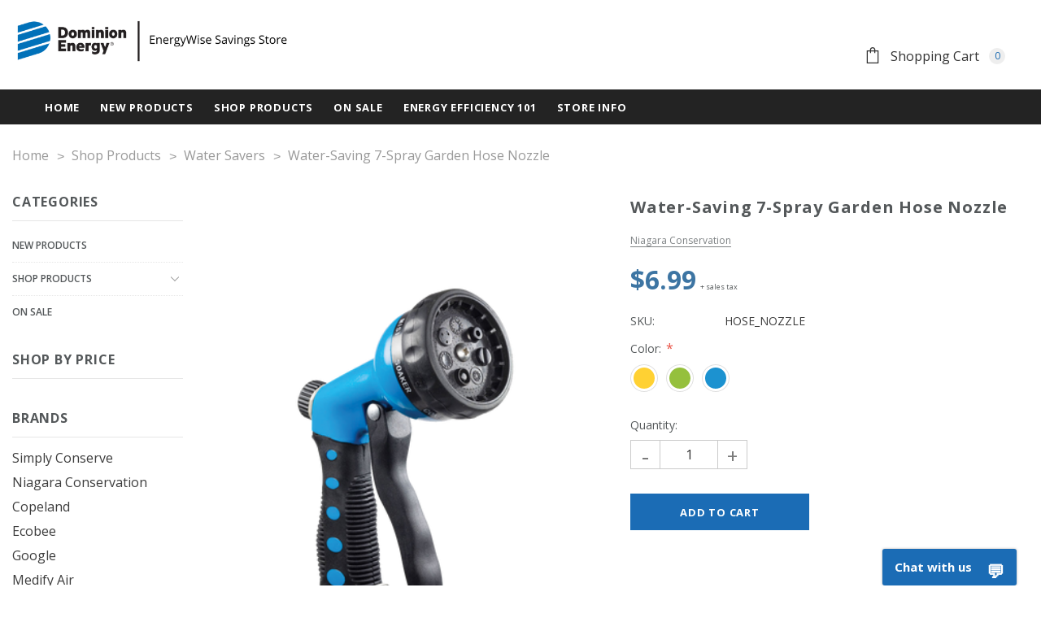

--- FILE ---
content_type: text/html; charset=UTF-8
request_url: https://energywiseshop.com/water-saving-7-spray-garden-hose-nozzle/
body_size: 28998
content:

<!DOCTYPE html>
<html class="no-js" lang="en">
    <head>
        <title>Water-Saving 7-Spray Garden Hose Nozzle</title>
        <link rel="dns-prefetch preconnect" href="https://cdn11.bigcommerce.com/s-vjqf5w2f79" crossorigin><link rel="dns-prefetch preconnect" href="https://fonts.googleapis.com/" crossorigin><link rel="dns-prefetch preconnect" href="https://fonts.gstatic.com/" crossorigin>
        <meta property="product:price:amount" content="6.99" /><meta property="product:price:currency" content="USD" /><meta property="og:url" content="https://energywiseshop.com/water-saving-7-spray-garden-hose-nozzle/" /><meta property="og:site_name" content="Dominion Energy" /><meta name="description" content="Niagara Conservation&#039;s Seven-Spray Water-Saving Hose Nozzle has several spray settings, ranging from full force to water-saving mist. It is built with pressure compensation for consistent water savings regardless of differing pressure. Our exclusive volume-control dial regulates flow for additional savings."><link rel='canonical' href='https://energywiseshop.com/water-saving-7-spray-garden-hose-nozzle/' /><meta name='platform' content='bigcommerce.stencil' /><meta property="og:type" content="product" />
<meta property="og:title" content="Water-Saving 7-Spray Garden Hose Nozzle" />
<meta property="og:description" content="Niagara Conservation&#039;s Seven-Spray Water-Saving Hose Nozzle has several spray settings, ranging from full force to water-saving mist. It is built with pressure compensation for consistent water savings regardless of differing pressure. Our exclusive volume-control dial regulates flow for additional savings." />
<meta property="og:image" content="https://cdn11.bigcommerce.com/s-vjqf5w2f79/products/439/images/958/hose-nozzle-01__80870.1756977173.386.513.png?c=1" />
<meta property="og:availability" content="instock" />
<meta property="pinterest:richpins" content="enabled" />
        
         

        <link href="https://cdn11.bigcommerce.com/s-vjqf5w2f79/product_images/Dominion%20Store%20fav%20icon.png?t=1589317496" rel="shortcut icon">
        <meta http-equiv="Content-Type" content="text/html; charset=utf-8"/>
        <meta name="theme-color" content="#232323">
        <meta name="Description" content="Ella BigCommerce theme developed by Themevale">
        <meta name="viewport" content="width=device-width, initial-scale=1, maximum-scale=1">

        <script>
            // Change document class from no-js to js so we can detect this in css
            document.documentElement.className = document.documentElement.className.replace('no-js', 'js');
        </script>

        <script async type="text/javascript" src="//ajax.googleapis.com/ajax/libs/jquery/1.7.2/jquery.min.js"></script>

        <!-- <link href="https://fonts.googleapis.com/css?family=Open+Sans:600,400&display=swap" rel="stylesheet"> -->
        <link data-stencil-stylesheet href="https://cdn11.bigcommerce.com/s-vjqf5w2f79/stencil/2efa48c0-c7a6-013e-c607-4ad01ffb822b/e/2706aaa0-73ac-0139-3765-32e4ea84ca1d/css/theme-569e7300-c7a6-013e-0514-2e29a921827e.css" rel="stylesheet">


        <!-- Start Tracking Code for analytics_googleanalytics -->

<!-- Google tag (gtag.js) --> <script async src="https://www.googletagmanager.com/gtag/js?id=AW-16921636852"></script> <script> window.dataLayer = window.dataLayer || []; function gtag(){dataLayer.push(arguments);} gtag('js', new Date()); gtag('config', 'AW-16921636852'); </script>

<!-- End Tracking Code for analytics_googleanalytics -->

<!-- Start Tracking Code for analytics_googleanalytics4 -->

<script data-cfasync="false" src="https://cdn11.bigcommerce.com/shared/js/google_analytics4_bodl_subscribers-358423becf5d870b8b603a81de597c10f6bc7699.js" integrity="sha256-gtOfJ3Avc1pEE/hx6SKj/96cca7JvfqllWA9FTQJyfI=" crossorigin="anonymous"></script>
<script data-cfasync="false">
  (function () {
    window.dataLayer = window.dataLayer || [];

    function gtag(){
        dataLayer.push(arguments);
    }

    function initGA4(event) {
         function setupGtag() {
            function configureGtag() {
                gtag('js', new Date());
                gtag('set', 'developer_id.dMjk3Nj', true);
                gtag('config', 'G-DPLV9KZK3R');
            }

            var script = document.createElement('script');

            script.src = 'https://www.googletagmanager.com/gtag/js?id=G-DPLV9KZK3R';
            script.async = true;
            script.onload = configureGtag;

            document.head.appendChild(script);
        }

        setupGtag();

        if (typeof subscribeOnBodlEvents === 'function') {
            subscribeOnBodlEvents('G-DPLV9KZK3R', false);
        }

        window.removeEventListener(event.type, initGA4);
    }

    

    var eventName = document.readyState === 'complete' ? 'consentScriptsLoaded' : 'DOMContentLoaded';
    window.addEventListener(eventName, initGA4, false);
  })()
</script>

<!-- End Tracking Code for analytics_googleanalytics4 -->


<script src="https://www.google.com/recaptcha/api.js" async defer></script>
<script type="text/javascript">
var BCData = {"product_attributes":{"sku":"HOSE_NOZZLE","upc":null,"mpn":null,"gtin":null,"weight":null,"base":true,"image":null,"price":{"without_tax":{"formatted":"$6.99","value":6.99,"currency":"USD"},"tax_label":"Tax"},"stock":null,"instock":true,"stock_message":null,"purchasable":true,"purchasing_message":null,"call_for_price_message":null}};
</script>
<!-- Google Tag Manager -->
<script>(function(w,d,s,l,i){w[l]=w[l]||[];w[l].push({'gtm.start':
new Date().getTime(),event:'gtm.js'});var f=d.getElementsByTagName(s)[0],
j=d.createElement(s),dl=l!='dataLayer'?'&l='+l:'';j.async=true;j.src=
'https://www.googletagmanager.com/gtm.js?id='+i+dl;f.parentNode.insertBefore(j,f);
})(window,document,'script','dataLayer','GTM-NJL9SJ9P');</script>
<!-- End Google Tag Manager -->
 <script data-cfasync="false" src="https://microapps.bigcommerce.com/bodl-events/1.9.4/index.js" integrity="sha256-Y0tDj1qsyiKBRibKllwV0ZJ1aFlGYaHHGl/oUFoXJ7Y=" nonce="" crossorigin="anonymous"></script>
 <script data-cfasync="false" nonce="">

 (function() {
    function decodeBase64(base64) {
       const text = atob(base64);
       const length = text.length;
       const bytes = new Uint8Array(length);
       for (let i = 0; i < length; i++) {
          bytes[i] = text.charCodeAt(i);
       }
       const decoder = new TextDecoder();
       return decoder.decode(bytes);
    }
    window.bodl = JSON.parse(decodeBase64("[base64]"));
 })()

 </script>

<script nonce="">
(function () {
    var xmlHttp = new XMLHttpRequest();

    xmlHttp.open('POST', 'https://bes.gcp.data.bigcommerce.com/nobot');
    xmlHttp.setRequestHeader('Content-Type', 'application/json');
    xmlHttp.send('{"store_id":"1001045811","timezone_offset":"-5.0","timestamp":"2026-01-29T19:58:35.80687000Z","visit_id":"09c5fae5-70a3-4b07-829d-10ed6579dea9","channel_id":1}');
})();
</script>

        

        
        
        
        
        
        <!-- snippet location htmlhead -->
        
        
        
        <script type="text/javascript">
            window.storefront_api_token = "eyJ0eXAiOiJKV1QiLCJhbGciOiJFUzI1NiJ9.[base64].hfd75zK1KGtB0YMdw_OTdsF_YE-Atl7rKa7t6R_kDR3NvIB-J8_b4wYGFNbXWmCSOw159fNTlowK87zjc-f4UA";
        </script>
        
    </head>
    <body class="page-type-product 
         
         
         
        "
        data-customer-id="-1"
        data-customer-group-id="-1"
        data-url="/water-saving-7-spray-garden-hose-nozzle/">
        <!-- snippet location header -->
        <svg data-src="https://cdn11.bigcommerce.com/s-vjqf5w2f79/stencil/2efa48c0-c7a6-013e-c607-4ad01ffb822b/e/2706aaa0-73ac-0139-3765-32e4ea84ca1d/img/icon-sprite.svg" class="icons-svg-sprite"></svg>

        <!-- menu mobile  -->
        <div class="themevale_Mobile themevale_MobileMenu" id="menu-mobile">
            <div class="themevale_close">
                <a href="javascript:void(0)" class="close">×</a>
            </div>
            <div class="navPages-container" id="menuMobile" data-menu>
            </div>
        </div>

        <!-- Account mobile  -->
        <div class="themevale_Mobile themevale_MobileAccount" id="account-mobile">
            <div class="themevale_close2">
                <a href="javascript:void(0)" class="close">
                    <svg class="icon"><use xlink:href="#times"/></svg>
                    <span class="text">close</span>
                </a>
            </div>
            <div id="accountMobile">
                    <nav class="navPages-mobile">
	<ul class="navPages-list navPages-list--user">
            <li class="navPages-item">
                <p class="navPage-subMenu-title">
                    <span class="text">Customer Login:</span>
                </p>
                <div class="login-content">
                    <form class="login-form form" action="https://energywiseshop.com/login.php?action=check_login" method="post">
                        
                        
                        <div class="form-field">
                            <label class="form-label" for="login_email3">Email Address:</label>
                            <input class="form-input" name="login_email" id="login_email3" type="email">
                        </div>
                        <div class="form-field">
                            <label class="form-label" for="login_pass3">Password:</label>
                            <input class="form-input" id="login_pass3" type="password" name="login_pass">
                        </div>
                        <div class="form-actions">
                            <input type="submit" class="button button--border" value="Login">
                            <a class="forgot-password" href="/login.php?action=reset_password">Forgot your password?</a>
                        </div>
                    </form>
                </div>
                <div class="new-customer">
                </div>
            </li>
    </ul>
</nav>
            </div>
        </div>

        <!-- Cart mobile  -->
        <div class="themevale_Mobile themevale_MobileCart" id="cart-mobile">
            <div class="themevale_close2">
                <a href="javascript:void(0)" class="close">
                    <svg class="icon"><use xlink:href="#times"/></svg>
                    <span class="text">close</span>
                </a>
            </div>
            <div id="cartMobile">
                <p class="navPage-subMenu-title">
                    <span class="text">Shopping Cart:</span>
                </p>
                <div class="dropdown-cart" id="cart-preview-dropdown-3" aria-hidden="true"></div>
            </div>
        </div>

        <!-- Currency mobile  -->
        <div class="themevale_Mobile themevale_MobileCurrency" id="currency-mobile">
            <div class="themevale_close2">
                <a href="javascript:void(0)" class="close">
                    <svg class="icon"><use xlink:href="#times"/></svg>
                    <span class="text">close</span>
                </a>
            </div>
            <div id="CurrencyMobile">
                <p class="navPage-subMenu-title">
                    <span class="text">Currency</span>
                </p>
                <div id="currencySelection-3">
                    <div class="item">
                        <a href="https://energywiseshop.com/water-saving-7-spray-garden-hose-nozzle/?setCurrencyId=1">
                            <img src="https://cdn11.bigcommerce.com/s-vjqf5w2f79/lib/flags/us.gif" border="0" alt="" role="presentation" /> <strong>US Dollars</strong>
                        </a>
                    </div>
                </div>
            </div>
        </div>

        <!-- Sidebar mobile -->
        <div class="themevale_Mobile themevale_MobileSidebar" id="sidebar-mobile">
           <div class="themevale_close2">
                <a href="javascript:void(0)" class="close">
                    <svg class="icon"><use xlink:href="#times"/></svg>
                    <span class="text">close</span>
                </a>
            </div>
            <div class="themevale_MobileContent page-sidebar" id="faceted-search-container2"></div>
        </div>

        <div class="themevale_searchSticky" id="quickSearch">
    <!-- snippet location forms_search -->
        <form class="form" action="/search.php">
            <fieldset class="form-fieldset">
                <div class="form-field">
                    <label class="is-srOnly" for="search_query_mobile">Search</label>
                    <input class="form-input" data-search-quick name="search_query" id="search_query_mobile" data-error-message="Search field cannot be empty." placeholder="Search" autocomplete="off">
                    <button class="button-submit" type="submit"><svg class="icon"><use xlink:href="#icon-search"></use></svg></button>
                </div>
            </fieldset>
        </form>
        <div class="quickSearchResults" data-bind="html: results"></div>
</div>
    <header class="header themevale_header-layout-1">
    <div class="themevale_header-PC">
        <div class="themevale_header-top">
            <nav class="navUser container text-right">
    <div class="navUser-item">
        <a class="navUser-action navUser-action-customer-service" href="tel:1-877-510-7234">Customer Service 1-877-510-7234</a>
    </div>
    <div class="navUser-item navUser-item--account">
            <a class="navUser-action" href="/login.php">My Account</a>
    </div>
    <div class="navUser-item navUser-item--currencySelector">
            </div>
    <div class="navUser-item navUser-item--quickSearch">
        <!-- snippet location forms_search -->
<form class="form" action="/search.php">
    <fieldset class="form-fieldset">
        <div class="form-field">
            <label class="is-srOnly" for="search_query">Search</label>
            <input class="form-input" data-search-quick name="search_query" id="search_query" data-error-message="Search field cannot be empty." placeholder="Search" autocomplete="off">
             <button class="button-submit" type="submit"><svg class="icon"><use xlink:href="#icon-search"></use></svg></button>
        </div>
    </fieldset>
</form>
<div class="quickSearchResults" data-bind="html: results"></div>
    </div>
</nav>
        </div>
        <div class="themevale_header-middle">
            <div class="container">
    <div class="headerMiddle-item text-left">
        <div class="logo-wrapper">
                <div class="header-logo">
                    <a href="https://energywiseshop.com/">
            <span class="header-logo-image-container">
                <img class="header-logo-image" src="https://cdn11.bigcommerce.com/s-vjqf5w2f79/images/stencil/600x152/dominionenergywiselogo2_1590511807__71369.original.png" alt="Dominion Energy" title="Dominion Energy">
            </span>
</a>
                </div>
        </div>
    </div>
    <div class="headerMiddle-item text-right">
        <div class="own-text">
            <p>Free Shipping on orders of $25 or more or orders with 15 or more LEDs.</p>
            <p>Flat rate of $5 on orders below those amounts.</p>
        </div>
        <div class="own-link">
            <div class="navUser-item navUser-item--cart themevale_cart">
                <a class="navUser-action"
                    data-cart-preview
                    data-options="align:right"
                    href="/cart-rebate-preview/">
                    <div class="navUser-icon navUser-item-cartIcon">
                        <svg class="icon"><use xlink:href="#icon-cart"></use></svg>
                    </div>
                    <span class="navUser-text navUser-item-cartLabel">Shopping Cart</span>
                    <span class="countPill cart-quantity">0</span>
                </a>
                <div class="dropdown-cart" id="cart-preview-dropdown" aria-hidden="true"></div>
            </div>
            <!-- <div class="navUser-item navUser-item--wishList">
                <a class="navUser-action" href="/wishlist.php">
                    <div class="navUser-icon">
                        <svg class="icon"><use xlink:href="#icon-heart"></use></svg>
                    </div>
                    <span class="navUser-text">My wish list</span>
                </a>
            </div> -->
            <div class="navUser-item navUser-item--account">
                    <!-- <a class="navUser-action" href="javascript:void(0)" data-login-form>Sign in</a> -->
                        <div class="login-dropdown" id="login-dropdown">
    <div class="login-header">
        <h2 class="login-title">Customer Login</h2>
    </div>
    <div class="login-content">
        <form class="login-form form" action="https://energywiseshop.com/login.php?action=check_login" method="post">
            
            
            <div class="form-field">
                <label class="form-label" for="login_email2">Email Address:</label>
                <input class="form-input" name="login_email" id="login_email2" type="email">
            </div>
            <div class="form-field">
                <label class="form-label" for="login_pass2">Password:</label>
                <input class="form-input" id="login_pass2" type="password" name="login_pass">
            </div>
            <div class="form-actions">
                <input type="submit" class="button button--border" value="Login">
                <a class="forgot-password" href="/login.php?action=reset_password">Forgot your password?</a>
            </div>
        </form>
    </div>
    <div class="new-customer">
    </div>
</div>
            </div>
        </div>
    </div>
</div>
        </div>
        
        <div class="themevale_header-bottom menu-sticky">
            <div class="logo-wrapper">
                <div class="header-sticky-logo">
                    <a href="https://energywiseshop.com/">
                            <img class="header-logo-image lazyload" src="https://cdn11.bigcommerce.com/s-vjqf5w2f79/stencil/2efa48c0-c7a6-013e-c607-4ad01ffb822b/e/2706aaa0-73ac-0139-3765-32e4ea84ca1d/img/loading.svg" data-src="https://cdn11.bigcommerce.com/s-vjqf5w2f79/stencil/2efa48c0-c7a6-013e-c607-4ad01ffb822b/e/2706aaa0-73ac-0139-3765-32e4ea84ca1d/img/Dominion_Energy_Horizontal_white.png" alt="Dominion Energy" title="Dominion Energy">
                    </a>
                </div>
            </div>
            <div class="navPages-container" id="menu" data-menu>
    <nav class="navPages">
        <ul class="navPages-list navPages-list-depth-max">
            <li class="navPages-item">
                <a class="navPages-action" href="/"><span class="text">Home</span></a>
            </li>
                <li class="navPages-item">
                        <a class="navPages-action" href="https://energywiseshop.com/new-products/"><span class="text">New Products</span></a>
                </li>
                <li class="navPages-item">
                        <p class="navPages-action navPages-action-depth-max has-subMenu is-root">
        <a class="text" href="https://energywiseshop.com/shop-products/">Shop Products</a>
        <span class="navPages-action-moreIcon" aria-hidden="true">
            <svg class="icon"><use xlink:href="#icon-chevron-down" /></svg>
        </span>
    </p>
    <div class="navPage-subMenu navPage-subMenu-horizontal" aria-hidden="true" tabindex="-1">
    <ul class="navPage-subMenu-list">
        <li class="navPage-subMenu-item-child navPage-subMenu-title">
            <p class="navPage-subMenu-action navPages-action">
                <span class="navPages-action-moreIcon" aria-hidden="true">
                    <svg class="icon"><use xlink:href="#icon-chevron-down" /></svg>
                </span>
                <a class="text" href="https://energywiseshop.com/shop-products/">Shop Products</a>
            </p>
        </li>
                <li class="navPage-subMenu-item-child navPages-action-end">
                    <a class="navPage-subMenu-action navPages-action" href="https://energywiseshop.com/shop-products/advanced-power-strips/"><span class="text">Advanced Power Strips</span></a>
                </li>
                <li class="navPage-subMenu-item-child">
                    <p class="navPage-subMenu-action navPages-action navPages-action-depth-max has-subMenu">
                        <a class="text" href="https://energywiseshop.com/shop-products/air-quality/">Air Quality</a>
                        <span class="navPages-action-moreIcon" aria-hidden="true">
                            <svg class="icon"><use xlink:href="#icon-chevron-down" /></svg>
                        </span>
                    </p>
                    <div class="navPage-subMenu navPage-subMenu-horizontal" aria-hidden="true" tabindex="-1">
    <ul class="navPage-subMenu-list">
        <li class="navPage-subMenu-item-child navPage-subMenu-title">
            <p class="navPage-subMenu-action navPages-action">
                <span class="navPages-action-moreIcon" aria-hidden="true">
                    <svg class="icon"><use xlink:href="#icon-chevron-down" /></svg>
                </span>
                <a class="text" href="https://energywiseshop.com/shop-products/air-quality/">Air Quality</a>
            </p>
        </li>
                <li class="navPage-subMenu-item-child navPages-action-end">
                    <a class="navPage-subMenu-action navPages-action" href="https://energywiseshop.com/shop-products/air-quality/air-purifer/"><span class="text">Air purifer</span></a>
                </li>
    </ul>
</div>
                </li>
                <li class="navPage-subMenu-item-child navPages-action-end">
                    <a class="navPage-subMenu-action navPages-action" href="https://energywiseshop.com/shop-products/bundles/"><span class="text">Bundles</span></a>
                </li>
                <li class="navPage-subMenu-item-child navPages-action-end">
                    <a class="navPage-subMenu-action navPages-action" href="https://energywiseshop.com/shop-products/home-safety/"><span class="text">Home Safety</span></a>
                </li>
                <li class="navPage-subMenu-item-child">
                    <p class="navPage-subMenu-action navPages-action navPages-action-depth-max has-subMenu">
                        <a class="text" href="https://energywiseshop.com/shop-products/led-lighting/">LED Lighting</a>
                        <span class="navPages-action-moreIcon" aria-hidden="true">
                            <svg class="icon"><use xlink:href="#icon-chevron-down" /></svg>
                        </span>
                    </p>
                    <div class="navPage-subMenu navPage-subMenu-horizontal" aria-hidden="true" tabindex="-1">
    <ul class="navPage-subMenu-list">
        <li class="navPage-subMenu-item-child navPage-subMenu-title">
            <p class="navPage-subMenu-action navPages-action">
                <span class="navPages-action-moreIcon" aria-hidden="true">
                    <svg class="icon"><use xlink:href="#icon-chevron-down" /></svg>
                </span>
                <a class="text" href="https://energywiseshop.com/shop-products/led-lighting/">LED Lighting</a>
            </p>
        </li>
                <li class="navPage-subMenu-item-child navPages-action-end">
                    <a class="navPage-subMenu-action navPages-action" href="https://energywiseshop.com/shop-products/led-lighting/downlights/"><span class="text">Downlights</span></a>
                </li>
                <li class="navPage-subMenu-item-child navPages-action-end">
                    <a class="navPage-subMenu-action navPages-action" href="https://energywiseshop.com/shop-products/led-lighting/flood-leds/"><span class="text">Flood LEDs</span></a>
                </li>
                <li class="navPage-subMenu-item-child navPages-action-end">
                    <a class="navPage-subMenu-action navPages-action" href="https://energywiseshop.com/shop-products/led-lighting/smart-leds/"><span class="text">Smart LEDs</span></a>
                </li>
                <li class="navPage-subMenu-item-child navPages-action-end">
                    <a class="navPage-subMenu-action navPages-action" href="https://energywiseshop.com/shop-products/led-lighting/specialty-leds/"><span class="text">Specialty LEDs</span></a>
                </li>
                <li class="navPage-subMenu-item-child navPages-action-end">
                    <a class="navPage-subMenu-action navPages-action" href="https://energywiseshop.com/shop-products/led-lighting/standard-leds/"><span class="text">Standard LEDs</span></a>
                </li>
    </ul>
</div>
                </li>
                <li class="navPage-subMenu-item-child">
                    <p class="navPage-subMenu-action navPages-action navPages-action-depth-max has-subMenu">
                        <a class="text" href="https://energywiseshop.com/shop-products/smart-home/">Smart Home</a>
                        <span class="navPages-action-moreIcon" aria-hidden="true">
                            <svg class="icon"><use xlink:href="#icon-chevron-down" /></svg>
                        </span>
                    </p>
                    <div class="navPage-subMenu navPage-subMenu-horizontal" aria-hidden="true" tabindex="-1">
    <ul class="navPage-subMenu-list">
        <li class="navPage-subMenu-item-child navPage-subMenu-title">
            <p class="navPage-subMenu-action navPages-action">
                <span class="navPages-action-moreIcon" aria-hidden="true">
                    <svg class="icon"><use xlink:href="#icon-chevron-down" /></svg>
                </span>
                <a class="text" href="https://energywiseshop.com/shop-products/smart-home/">Smart Home</a>
            </p>
        </li>
                <li class="navPage-subMenu-item-child navPages-action-end">
                    <a class="navPage-subMenu-action navPages-action" href="https://energywiseshop.com/shop-products/smart-home/smart-sockets/"><span class="text">Smart Sockets</span></a>
                </li>
    </ul>
</div>
                </li>
                <li class="navPage-subMenu-item-child">
                    <p class="navPage-subMenu-action navPages-action navPages-action-depth-max has-subMenu">
                        <a class="text" href="https://energywiseshop.com/shop-products/smart-thermostats/">Smart Thermostats</a>
                        <span class="navPages-action-moreIcon" aria-hidden="true">
                            <svg class="icon"><use xlink:href="#icon-chevron-down" /></svg>
                        </span>
                    </p>
                    <div class="navPage-subMenu navPage-subMenu-horizontal" aria-hidden="true" tabindex="-1">
    <ul class="navPage-subMenu-list">
        <li class="navPage-subMenu-item-child navPage-subMenu-title">
            <p class="navPage-subMenu-action navPages-action">
                <span class="navPages-action-moreIcon" aria-hidden="true">
                    <svg class="icon"><use xlink:href="#icon-chevron-down" /></svg>
                </span>
                <a class="text" href="https://energywiseshop.com/shop-products/smart-thermostats/">Smart Thermostats</a>
            </p>
        </li>
                <li class="navPage-subMenu-item-child navPages-action-end">
                    <a class="navPage-subMenu-action navPages-action" href="https://energywiseshop.com/shop-products/smart-thermostats/thermostat-accessories/"><span class="text">Thermostat Accessories</span></a>
                </li>
    </ul>
</div>
                </li>
                <li class="navPage-subMenu-item-child">
                    <p class="navPage-subMenu-action navPages-action navPages-action-depth-max has-subMenu">
                        <a class="text" href="https://energywiseshop.com/shop-products/water-savers/">Water Savers</a>
                        <span class="navPages-action-moreIcon" aria-hidden="true">
                            <svg class="icon"><use xlink:href="#icon-chevron-down" /></svg>
                        </span>
                    </p>
                    <div class="navPage-subMenu navPage-subMenu-horizontal" aria-hidden="true" tabindex="-1">
    <ul class="navPage-subMenu-list">
        <li class="navPage-subMenu-item-child navPage-subMenu-title">
            <p class="navPage-subMenu-action navPages-action">
                <span class="navPages-action-moreIcon" aria-hidden="true">
                    <svg class="icon"><use xlink:href="#icon-chevron-down" /></svg>
                </span>
                <a class="text" href="https://energywiseshop.com/shop-products/water-savers/">Water Savers</a>
            </p>
        </li>
                <li class="navPage-subMenu-item-child navPages-action-end">
                    <a class="navPage-subMenu-action navPages-action" href="https://energywiseshop.com/shop-products/water-savers/indoor-water-savers/"><span class="text">Indoor Water Savers</span></a>
                </li>
                <li class="navPage-subMenu-item-child navPages-action-end">
                    <a class="navPage-subMenu-action navPages-action" href="https://energywiseshop.com/shop-products/water-savers/outdoor-water-savers/"><span class="text">Outdoor Water Savers</span></a>
                </li>
    </ul>
</div>
                </li>
                <li class="navPage-subMenu-item-child navPages-action-end">
                    <a class="navPage-subMenu-action navPages-action" href="https://energywiseshop.com/shop-products/weatherization/"><span class="text">Weatherization</span></a>
                </li>
    </ul>
</div>
                </li>
                <li class="navPages-item">
                        <a class="navPages-action" href="https://energywiseshop.com/on-sale/"><span class="text">On Sale</span></a>
                </li>
                    <li class="navPages-item navPages-item-page">
                            <a class="navPages-action" href="https://energywiseshop.com/energy-efficiency-101/"><span class="text">Energy Efficiency 101</span></a>
                    </li>
                    <li class="navPages-item navPages-item-page">
                            <p class="navPages-action navPages-action-depth-max has-subMenu is-root">
        <a class="text" href="https://energywiseshop.com/store-info/">Store Info</a>
        <span class="navPages-action-moreIcon" aria-hidden="true">
            <svg class="icon"><use xlink:href="#icon-chevron-down" /></svg>
        </span>
    </p>
    <div class="navPage-subMenu navPage-subMenu-horizontal" aria-hidden="true" tabindex="-1">
    <ul class="navPage-subMenu-list">
        <li class="navPage-subMenu-item-child navPage-subMenu-title">
            <p class="navPage-subMenu-action navPages-action">
                <span class="navPages-action-moreIcon" aria-hidden="true">
                    <svg class="icon"><use xlink:href="#icon-chevron-down" /></svg>
                </span>
                <a class="text" href="https://energywiseshop.com/store-info/">Store Info</a>
            </p>
        </li>
                <li class="navPage-subMenu-item-child navPages-action-end">
                    <a class="navPage-subMenu-action navPages-action" href="https://energywiseshop.com/contact-us/"><span class="text">Contact Us</span></a>
                </li>
                <li class="navPage-subMenu-item-child">
                    <p class="navPage-subMenu-action navPages-action navPages-action-depth-max has-subMenu">
                        <a class="text" href="https://energywiseshop.com/thermostat-compatibility-guide/">Thermostat Compatibility Guide</a>
                        <span class="navPages-action-moreIcon" aria-hidden="true">
                            <svg class="icon"><use xlink:href="#icon-chevron-down" /></svg>
                        </span>
                    </p>
                    <div class="navPage-subMenu navPage-subMenu-horizontal" aria-hidden="true" tabindex="-1">
    <ul class="navPage-subMenu-list">
        <li class="navPage-subMenu-item-child navPage-subMenu-title">
            <p class="navPage-subMenu-action navPages-action">
                <span class="navPages-action-moreIcon" aria-hidden="true">
                    <svg class="icon"><use xlink:href="#icon-chevron-down" /></svg>
                </span>
                <a class="text" href="https://energywiseshop.com/thermostat-compatibility-guide/">Thermostat Compatibility Guide</a>
            </p>
        </li>
                <li class="navPage-subMenu-item-child navPages-action-end">
                    <a class="navPage-subMenu-action navPages-action" href="https://energywiseshop.com/honeywell-home-thermostat/"><span class="text">Honeywell Home Thermostat</span></a>
                </li>
                <li class="navPage-subMenu-item-child navPages-action-end">
                    <a class="navPage-subMenu-action navPages-action" href="https://energywiseshop.com/ecobee-thermostats/"><span class="text">ecobee Thermostats</span></a>
                </li>
                <li class="navPage-subMenu-item-child navPages-action-end">
                    <a class="navPage-subMenu-action navPages-action" href="https://energywiseshop.com/copeland-sensi-thermostats/"><span class="text">Copeland Sensi Thermostats</span></a>
                </li>
                <li class="navPage-subMenu-item-child navPages-action-end">
                    <a class="navPage-subMenu-action navPages-action" href="https://energywiseshop.com/google-nest-thermostats/"><span class="text">Google Nest Thermostats</span></a>
                </li>
                <li class="navPage-subMenu-item-child navPages-action-end">
                    <a class="navPage-subMenu-action navPages-action" href="https://energywiseshop.com/amazon-smart-thermostat-/"><span class="text">Amazon Smart Thermostat</span></a>
                </li>
    </ul>
</div>
                </li>
                <li class="navPage-subMenu-item-child navPages-action-end">
                    <a class="navPage-subMenu-action navPages-action" href="https://energywiseshop.com/frequently-asked-questions/"><span class="text">Frequently Asked Questions</span></a>
                </li>
                <li class="navPage-subMenu-item-child navPages-action-end">
                    <a class="navPage-subMenu-action navPages-action" href="https://energywiseshop.com/shipping-returns/"><span class="text">Shipping &amp; Returns</span></a>
                </li>
                <li class="navPage-subMenu-item-child navPages-action-end">
                    <a class="navPage-subMenu-action navPages-action" href="https://energywiseshop.com/reward-hours-thermostat/"><span class="text">Reward Hours Thermostat</span></a>
                </li>
                <li class="navPage-subMenu-item-child navPages-action-end">
                    <a class="navPage-subMenu-action navPages-action" href="https://www.dominionenergy.com/privacy"><span class="text">Privacy Policy</span></a>
                </li>
                <li class="navPage-subMenu-item-child navPages-action-end">
                    <a class="navPage-subMenu-action navPages-action" href="https://energywiseshop.com/terms-and-conditions/"><span class="text">Terms and Conditions</span></a>
                </li>
                <li class="navPage-subMenu-item-child navPages-action-end">
                    <a class="navPage-subMenu-action navPages-action" href="https://energywiseshop.com/homeowner-s-association/"><span class="text">Homeowner&#x27;s Association</span></a>
                </li>
    </ul>
</div>
                    </li>
        </ul>

        <ul class="navPages-list navPages-list--user">
            <!-- <li class="navPages-item">
                <a class="navPages-action" href="/wishlist.php">
                    <span class="text"><svg class="icon"><use xlink:href="#icon-heart-2"/></svg><span>Wish Lists</span></span>
                </a>
            </li> -->
            <li class="navPages-item">
                <a class="navPages-action" href="/contact-us/">
                    <span class="text"><svg class="icon"><use xlink:href="#icon-location"/></svg><span>Store Locator</span></span>
                </a>
            </li>
            <li class="navPages-item">
                <a class="navPages-action" href="tel:1-877-510-7234">
                    <span class="text"><svg class="icon"><use xlink:href="#icon-telephone"/></svg><span>Contact us: 1-877-510-7234</span></span>
                </a>
            </li>
            <li class="navPages-item">
                            </li>
        </ul>
    </nav>
</div>
            <div class="navUser-wrapper">
    <div class="navUser-item navUser-item--search">
        <a class="navUser-action" href="#" data-search="quickSearch" aria-expanded="false">
            <div class="navUser-icon">
                <svg class="icon"><use xlink:href="#icon-search"></use></svg>
            </div>
        </a>
    </div>
	<div class="navUser-item navUser-item--cart themevale_cart">
        <a class="navUser-action"
            data-cart-preview
            data-options="align:right"
            href="/cart-rebate-preview/">
            <div class="navUser-icon navUser-item-cartIcon">
                <svg class="icon"><use xlink:href="#icon-cart"></use></svg>
            </div>
            <span class="countPill cart-quantity">0</span>
        </a>
        <div class="dropdown-cart" id="cart-preview-dropdown-2" aria-hidden="true"></div>
    </div>
</div>
        </div>
    </div>
    <div class="themevale_header-Mobile">
        <div class="header-Mobile-item text-left">
    <div class="items item--hamburger">
        <a class="mobileMenu-toggle" href="#" data-mobile-menu-toggle="menu">
            <span class="mobileMenu-toggleIcon">Toggle menu</span>
        </a>
    </div>
    <div class="items item--searchMobile">
        <a class="navUser-action" href="#" data-search="quickSearch" aria-controls="quickSearch" aria-expanded="false">
            <div class="navUser-icon">
                <svg class="icon"><use xlink:href="#icon-search"></use></svg>
                <svg class="icon icon-close"><use xlink:href="#times"></use></svg>
            </div>
        </a>
    </div>
</div>
<div class="header-Mobile-item text-center">
    <div class="items">
        <div class="logo-wrapper">
                <div class="header-logo">
                    <a href="https://energywiseshop.com/">
            <span class="header-logo-image-container">
                <img class="header-logo-image" src="https://cdn11.bigcommerce.com/s-vjqf5w2f79/images/stencil/600x152/dominionenergywiselogo2_1590511807__71369.original.png" alt="Dominion Energy" title="Dominion Energy">
            </span>
</a>
                </div>
        </div>
    </div>
</div>
<div class="header-Mobile-item text-right">
    <!-- <div class="items item--account">
        <a class="navUser-action accountMobile" href="javascript:void(0)">
            <div class="navUser-icon">
                <svg class="icon"><use xlink:href="#icon-user"/></svg>
            </div>
        </a>
    </div> -->
    <div class="items item--cart themevale_cart">
        <a class="navUser-action cartMobile"
            data-cart-preview
            data-options="align:right"
            href="/cart-rebate-preview/">
            <div class="navUser-icon navUser-item-cartIcon">
                <svg class="icon"><use xlink:href="#icon-cart"></use></svg>
                <span class="countPill cart-quantity">0</span>
            </div>
        </a>
    </div>
</div>
    </div>
</header>
        <div class="body" data-currency-code="USD">
     
    
        <div class="container">
<div class="themevale_breadcrumb">
    <ul class="breadcrumbs" itemscope itemtype="http://schema.org/BreadcrumbList">
        <li class="breadcrumb " itemprop="itemListElement" itemscope itemtype="http://schema.org/ListItem">
                <a href="https://energywiseshop.com/" class="breadcrumb-label" itemprop="item"><span itemprop="name">Home</span></a>
            <meta itemprop="position" content="0" />
        </li>
        <li class="breadcrumb " itemprop="itemListElement" itemscope itemtype="http://schema.org/ListItem">
                <a href="https://energywiseshop.com/shop-products/" class="breadcrumb-label" itemprop="item"><span itemprop="name">Shop Products</span></a>
            <meta itemprop="position" content="1" />
        </li>
        <li class="breadcrumb " itemprop="itemListElement" itemscope itemtype="http://schema.org/ListItem">
                <a href="https://energywiseshop.com/shop-products/water-savers/" class="breadcrumb-label" itemprop="item"><span itemprop="name">Water Savers</span></a>
            <meta itemprop="position" content="2" />
        </li>
        <li class="breadcrumb is-active" itemprop="itemListElement" itemscope itemtype="http://schema.org/ListItem">
                <a href="https://energywiseshop.com/water-saving-7-spray-garden-hose-nozzle/" class="breadcrumb-label" itemprop="item"><span itemprop="name">Water-Saving 7-Spray Garden Hose Nozzle</span></a>
            <meta itemprop="position" content="3" />
        </li>
</ul>
</div>
<div class="page"> 
    <aside class="page-sidebar">
        <nav>
    <!-- All categories -->
    <div class="sidebarBlock" id="sideAllCategories">
    <h5 class="sidebarBlock-heading">Categories</h5>
    <ul class="all-categories-list">
        <li class="navPages-item">
                <span class="navPages-action-wrapper">
                    <a class="navPages-action" href="https://energywiseshop.com/new-products/">New Products</a>
                <span class="navPages-action-wrapper">
        </li>
        <li class="navPages-item">
                <span class="navPages-action-wrapper">
                    <a class="navPages-action has-subMenu" href="https://energywiseshop.com/shop-products/">Shop Products</a>
                    <i class="icon-arrow"><svg><use xlink:href="#icon-chevron-down"/></svg></i>
                </span>
                <ul class="dropdown-category-list navPages-level-2">
                        <li class="navPage-subMenu-item">
        <a class="navPage-subMenu-action navPages-action" href="https://energywiseshop.com/shop-products/advanced-power-strips/">Advanced Power Strips</a>
</li>
                        <li class="navPage-subMenu-item">
        <span class="navPages-action-wrapper">
            <a class="navPage-subMenu-action navPages-action has-subMenu" href="https://energywiseshop.com/shop-products/air-quality/">
                Air Quality
            </a>
            <i class="icon-arrow"><svg><use xlink:href="#icon-chevron-down"/></svg></i>
        </span>
        <ul class="dropdown-category-list navPages-level-3">
                <li class="navPage-subMenu-item">
                        <a class="navPage-subMenu-action navPages-action" href="https://energywiseshop.com/shop-products/air-quality/air-purifer/">Air purifer</a>
                </li>
        </ul>
</li>
                        <li class="navPage-subMenu-item">
        <a class="navPage-subMenu-action navPages-action" href="https://energywiseshop.com/shop-products/bundles/">Bundles</a>
</li>
                        <li class="navPage-subMenu-item">
        <a class="navPage-subMenu-action navPages-action" href="https://energywiseshop.com/shop-products/home-safety/">Home Safety</a>
</li>
                        <li class="navPage-subMenu-item">
        <span class="navPages-action-wrapper">
            <a class="navPage-subMenu-action navPages-action has-subMenu" href="https://energywiseshop.com/shop-products/led-lighting/">
                LED Lighting
            </a>
            <i class="icon-arrow"><svg><use xlink:href="#icon-chevron-down"/></svg></i>
        </span>
        <ul class="dropdown-category-list navPages-level-3">
                <li class="navPage-subMenu-item">
                        <a class="navPage-subMenu-action navPages-action" href="https://energywiseshop.com/shop-products/led-lighting/downlights/">Downlights</a>
                </li>
                <li class="navPage-subMenu-item">
                        <a class="navPage-subMenu-action navPages-action" href="https://energywiseshop.com/shop-products/led-lighting/flood-leds/">Flood LEDs</a>
                </li>
                <li class="navPage-subMenu-item">
                        <a class="navPage-subMenu-action navPages-action" href="https://energywiseshop.com/shop-products/led-lighting/smart-leds/">Smart LEDs</a>
                </li>
                <li class="navPage-subMenu-item">
                        <a class="navPage-subMenu-action navPages-action" href="https://energywiseshop.com/shop-products/led-lighting/specialty-leds/">Specialty LEDs</a>
                </li>
                <li class="navPage-subMenu-item">
                        <a class="navPage-subMenu-action navPages-action" href="https://energywiseshop.com/shop-products/led-lighting/standard-leds/">Standard LEDs</a>
                </li>
        </ul>
</li>
                        <li class="navPage-subMenu-item">
        <span class="navPages-action-wrapper">
            <a class="navPage-subMenu-action navPages-action has-subMenu" href="https://energywiseshop.com/shop-products/smart-home/">
                Smart Home
            </a>
            <i class="icon-arrow"><svg><use xlink:href="#icon-chevron-down"/></svg></i>
        </span>
        <ul class="dropdown-category-list navPages-level-3">
                <li class="navPage-subMenu-item">
                        <a class="navPage-subMenu-action navPages-action" href="https://energywiseshop.com/shop-products/smart-home/smart-sockets/">Smart Sockets</a>
                </li>
        </ul>
</li>
                        <li class="navPage-subMenu-item">
        <span class="navPages-action-wrapper">
            <a class="navPage-subMenu-action navPages-action has-subMenu" href="https://energywiseshop.com/shop-products/smart-thermostats/">
                Smart Thermostats
            </a>
            <i class="icon-arrow"><svg><use xlink:href="#icon-chevron-down"/></svg></i>
        </span>
        <ul class="dropdown-category-list navPages-level-3">
                <li class="navPage-subMenu-item">
                        <a class="navPage-subMenu-action navPages-action" href="https://energywiseshop.com/shop-products/smart-thermostats/thermostat-accessories/">Thermostat Accessories</a>
                </li>
        </ul>
</li>
                        <li class="navPage-subMenu-item">
        <span class="navPages-action-wrapper">
            <a class="navPage-subMenu-action navPages-action has-subMenu" href="https://energywiseshop.com/shop-products/water-savers/">
                Water Savers
            </a>
            <i class="icon-arrow"><svg><use xlink:href="#icon-chevron-down"/></svg></i>
        </span>
        <ul class="dropdown-category-list navPages-level-3">
                <li class="navPage-subMenu-item">
                        <a class="navPage-subMenu-action navPages-action" href="https://energywiseshop.com/shop-products/water-savers/indoor-water-savers/">Indoor Water Savers</a>
                </li>
                <li class="navPage-subMenu-item">
                        <a class="navPage-subMenu-action navPages-action" href="https://energywiseshop.com/shop-products/water-savers/outdoor-water-savers/">Outdoor Water Savers</a>
                </li>
        </ul>
</li>
                        <li class="navPage-subMenu-item">
        <a class="navPage-subMenu-action navPages-action" href="https://energywiseshop.com/shop-products/weatherization/">Weatherization</a>
</li>
                </ul>
        </li>
        <li class="navPages-item">
                <span class="navPages-action-wrapper">
                    <a class="navPages-action" href="https://energywiseshop.com/on-sale/">On Sale</a>
                <span class="navPages-action-wrapper">
        </li>
    </ul>
</div>
    <!-- price range -->
        <div class="sidebarBlock">
        <h5 class="sidebarBlock-heading">Shop By Price</h5>
        <ul class="navList">

        </ul>
    </div>
    <!-- Shop by Brands -->
    <div class="sidebarBlock" id="sideShopByBrands">
    <h5 class="sidebarBlock-heading"><span>Brands</span></h5>
    <ul class="navList">
            <li class="navList-item">
                <a class="navList-action" href="https://energywiseshop.com/brands/simply-conserve/">Simply Conserve</a>
            </li>
            <li class="navList-item">
                <a class="navList-action" href="https://energywiseshop.com/brands/niagara-conservation/">Niagara Conservation</a>
            </li>
            <li class="navList-item">
                <a class="navList-action" href="https://energywiseshop.com/copeland/">Copeland</a>
            </li>
            <li class="navList-item">
                <a class="navList-action" href="https://energywiseshop.com/ecobee/">ecobee</a>
            </li>
            <li class="navList-item">
                <a class="navList-action" href="https://energywiseshop.com/google/">Google</a>
            </li>
            <li class="navList-item">
                <a class="navList-action" href="https://energywiseshop.com/medify-air/">Medify Air</a>
            </li>
            <li class="navList-item">
                <a class="navList-action" href="https://energywiseshop.com/brands/maxlite/">Maxlite</a>
            </li>
        <li class="navList-item view_all">
            <a class="navList-action" href="https://energywiseshop.com/brands/">View All</a>
        </li>
    </ul>
</div>
    <!-- slider product -->
    <!-- advertisement image -->
    <!-- <div class="sidebarBlock" id="advertisement-image-1">
	<div class="advertisement-image">
		<a class="image" href="#">
			<img class="lazyload" src="https://cdn11.bigcommerce.com/s-vjqf5w2f79/stencil/2efa48c0-c7a6-013e-c607-4ad01ffb822b/e/2706aaa0-73ac-0139-3765-32e4ea84ca1d/img/loading.svg" data-src="https://cdn11.bigcommerce.com/s-3tntjfynbx/product_images/uploaded_images/banner-ads-1.jpg" alt="">
		</a>
	</div>
</div>
<div class="sidebarBlock" id="advertisement-image-2">
	<div class="advertisement-image">
		<a class="image" href="#">
			<img class="lazyload" src="https://cdn11.bigcommerce.com/s-vjqf5w2f79/stencil/2efa48c0-c7a6-013e-c607-4ad01ffb822b/e/2706aaa0-73ac-0139-3765-32e4ea84ca1d/img/loading.svg" data-src="https://cdn11.bigcommerce.com/s-3tntjfynbx/product_images/uploaded_images/banner-ads-2.jpg" alt="">
		</a>
	</div>
</div>
 -->
    <!-- advertisement text -->
    <!-- <!-- <div class="sidebarBlock" id="advertisement-content">
    <h5 class="sidebarBlock-heading"><span>Custom CMS Block</span></h5>
    <div class="sidebarBlock-content advertisement-content">
        <p>Custom CMS block displayed at the left sidebar on the Catalog Page. Put your own content here: text, html, images... whatever you like.</p>
        <p>There are many similar sample content placeholders across the store. All editable from Theme Editor.</p>
    </div>
</div> -->
</nav>
    </aside>
    <main class="page-content" id="product-listing-container">
        <div class="themevale_sidebar-mobile-wrapper">
            <div class="item item-iconSidebar text-left">
                <div class="themevale_sidebar-mobile">
                    <span class='text'>sidebar:</span>
                    <svg class="icon"><use xlink:href='#sidebar'></use></svg>
                </div>
            </div>
        </div>
        <div itemscope itemtype="http://schema.org/Product">
            <div class="productView themevale_productView" >
    
    <div class="themevale_productView-left">
        <div class="themevale_productView-images zoom-image" data-image-gallery>
                <meta itemprop="name" content="https://cdn11.bigcommerce.com/s-vjqf5w2f79/images/stencil/{:size}/products/439/958/hose-nozzle-01__80870.1756977173.png?c=1" />
            <div class="themevale_badges">
            </div>
            <div class="productView-nav-wrapper">
                <div class="productView-nav" data-slick='{
                    "fade": true,
                    "arrows": false,
                    "dots": false,
                    "infinite": true,
                    "slidesToShow": 1,
                    "slidesToScroll": 1,
                    "asNavFor": ".themevale_productView-images .productView-for"
                }'>
                        <figure class="productView-image" data-fancybox="images" href="https://cdn11.bigcommerce.com/s-vjqf5w2f79/images/stencil/1280x1280/products/439/958/hose-nozzle-01__80870.1756977173.png?c=1" 
                            data-image-gallery-main
                            data-zoom-image="https://cdn11.bigcommerce.com/s-vjqf5w2f79/images/stencil/1280x1280/products/439/958/hose-nozzle-01__80870.1756977173.png?c=1"
                            data-mfp-src="https://cdn11.bigcommerce.com/s-vjqf5w2f79/images/stencil/1280x1280/products/439/958/hose-nozzle-01__80870.1756977173.png?c=1">
                            <div class="productView-img-container">
                                <a href="">
                                    <img class="productView-image--default"
                                        data-sizes="auto" src="https://cdn11.bigcommerce.com/s-vjqf5w2f79/images/stencil/1280x1280/products/439/958/hose-nozzle-01__80870.1756977173.png?c=1"
                                        alt="" title="" data-main-image>
                                </a>
                            </div>
                        </figure>
                        <figure class="productView-image" data-fancybox="images" href="https://cdn11.bigcommerce.com/s-vjqf5w2f79/images/stencil/1280x1280/products/439/959/hose-nozzle-02__32779.1756977173.png?c=1" 
                            data-image-gallery-main
                            data-zoom-image="https://cdn11.bigcommerce.com/s-vjqf5w2f79/images/stencil/1280x1280/products/439/959/hose-nozzle-02__32779.1756977173.png?c=1"
                            data-mfp-src="https://cdn11.bigcommerce.com/s-vjqf5w2f79/images/stencil/1280x1280/products/439/959/hose-nozzle-02__32779.1756977173.png?c=1">
                            <div class="productView-img-container">
                                <a href="">
                                    <img class="productView-image--default"
                                        data-sizes="auto" src="https://cdn11.bigcommerce.com/s-vjqf5w2f79/images/stencil/1280x1280/products/439/959/hose-nozzle-02__32779.1756977173.png?c=1"
                                        alt="" title="" data-main-image>
                                </a>
                            </div>
                        </figure>
                        <figure class="productView-image" data-fancybox="images" href="https://cdn11.bigcommerce.com/s-vjqf5w2f79/images/stencil/1280x1280/products/439/960/hose-nozzle-03__95178.1756977173.png?c=1" 
                            data-image-gallery-main
                            data-zoom-image="https://cdn11.bigcommerce.com/s-vjqf5w2f79/images/stencil/1280x1280/products/439/960/hose-nozzle-03__95178.1756977173.png?c=1"
                            data-mfp-src="https://cdn11.bigcommerce.com/s-vjqf5w2f79/images/stencil/1280x1280/products/439/960/hose-nozzle-03__95178.1756977173.png?c=1">
                            <div class="productView-img-container">
                                <a href="">
                                    <img class="productView-image--default"
                                        data-sizes="auto" src="https://cdn11.bigcommerce.com/s-vjqf5w2f79/images/stencil/1280x1280/products/439/960/hose-nozzle-03__95178.1756977173.png?c=1"
                                        alt="" title="" data-main-image>
                                </a>
                            </div>
                        </figure>
                </div>
            </div>
            <div class="productView-for" data-slick='{
                "arrows": true,
                "dots": false,
                "infinite": true,
                "focusOnSelect": true,
                "slidesToShow": 5,
                "slidesToScroll": 1,
                "asNavFor": ".themevale_productView-images .productView-nav",
                "nextArrow": "<svg class=&apos;slick-next slick-arrow&apos;><use xlink:href=&apos;#icon-slick-next&apos;></use></svg>", 
                "prevArrow": "<svg class=&apos;slick-prev slick-arrow&apos;><use xlink:href=&apos;#icon-slick-prev&apos;></use></svg>",
                "responsive": [
                    {
                        "breakpoint": 1025,
                        "settings": {
                            "slidesToShow": 4,
                            "slidesToScroll": 1
                        }
                    },
                    {
                        "breakpoint": 415,
                        "settings": {
                            "slidesToShow": 4,
                            "slidesToScroll": 1
                        }
                    },
                    {
                        "breakpoint": 321,
                        "settings": {
                            "slidesToShow": 3,
                            "slidesToScroll": 1
                        }
                    }
                ]
            }'>
                    <div class="productView-thumbnail">
                        <a
                            class="productView-thumbnail-link"
                            href="https://cdn11.bigcommerce.com/s-vjqf5w2f79/images/stencil/500x659/products/439/958/hose-nozzle-01__80870.1756977173.png?c=1"
                            data-image-gallery-item
                            data-image-gallery-new-image-url="https://cdn11.bigcommerce.com/s-vjqf5w2f79/images/stencil/500x659/products/439/958/hose-nozzle-01__80870.1756977173.png?c=1"
                            data-image-gallery-zoom-image-url="https://cdn11.bigcommerce.com/s-vjqf5w2f79/images/stencil/1280x1280/products/439/958/hose-nozzle-01__80870.1756977173.png?c=1">
                            <img class="lazyload" data-sizes="auto" src="https://cdn11.bigcommerce.com/s-vjqf5w2f79/stencil/2efa48c0-c7a6-013e-c607-4ad01ffb822b/e/2706aaa0-73ac-0139-3765-32e4ea84ca1d/img/loading.svg" data-src="https://cdn11.bigcommerce.com/s-vjqf5w2f79/images/stencil/75x100/products/439/958/hose-nozzle-01__80870.1756977173.png?c=1" alt="Blue Water-Saving Garden Hose Nozzle" title="Blue Water-Saving Garden Hose Nozzle">
                        </a>
                    </div>
                    <div class="productView-thumbnail">
                        <a
                            class="productView-thumbnail-link"
                            href="https://cdn11.bigcommerce.com/s-vjqf5w2f79/images/stencil/500x659/products/439/959/hose-nozzle-02__32779.1756977173.png?c=1"
                            data-image-gallery-item
                            data-image-gallery-new-image-url="https://cdn11.bigcommerce.com/s-vjqf5w2f79/images/stencil/500x659/products/439/959/hose-nozzle-02__32779.1756977173.png?c=1"
                            data-image-gallery-zoom-image-url="https://cdn11.bigcommerce.com/s-vjqf5w2f79/images/stencil/1280x1280/products/439/959/hose-nozzle-02__32779.1756977173.png?c=1">
                            <img class="lazyload" data-sizes="auto" src="https://cdn11.bigcommerce.com/s-vjqf5w2f79/stencil/2efa48c0-c7a6-013e-c607-4ad01ffb822b/e/2706aaa0-73ac-0139-3765-32e4ea84ca1d/img/loading.svg" data-src="https://cdn11.bigcommerce.com/s-vjqf5w2f79/images/stencil/75x100/products/439/959/hose-nozzle-02__32779.1756977173.png?c=1" alt="Green Water-Saving Garden Hose Nozzle" title="Green Water-Saving Garden Hose Nozzle">
                        </a>
                    </div>
                    <div class="productView-thumbnail">
                        <a
                            class="productView-thumbnail-link"
                            href="https://cdn11.bigcommerce.com/s-vjqf5w2f79/images/stencil/500x659/products/439/960/hose-nozzle-03__95178.1756977173.png?c=1"
                            data-image-gallery-item
                            data-image-gallery-new-image-url="https://cdn11.bigcommerce.com/s-vjqf5w2f79/images/stencil/500x659/products/439/960/hose-nozzle-03__95178.1756977173.png?c=1"
                            data-image-gallery-zoom-image-url="https://cdn11.bigcommerce.com/s-vjqf5w2f79/images/stencil/1280x1280/products/439/960/hose-nozzle-03__95178.1756977173.png?c=1">
                            <img class="lazyload" data-sizes="auto" src="https://cdn11.bigcommerce.com/s-vjqf5w2f79/stencil/2efa48c0-c7a6-013e-c607-4ad01ffb822b/e/2706aaa0-73ac-0139-3765-32e4ea84ca1d/img/loading.svg" data-src="https://cdn11.bigcommerce.com/s-vjqf5w2f79/images/stencil/75x100/products/439/960/hose-nozzle-03__95178.1756977173.png?c=1" alt="Yellow Water-Saving Garden Hose Nozzle" title="Yellow Water-Saving Garden Hose Nozzle">
                        </a>
                    </div>
            </div>
        </div>
    </div>
    <div class="themevale_productView-right">
        <div class="productView-details">
            <div class="productView-product">
                <h1 class="productView-title" itemprop="name">Water-Saving 7-Spray Garden Hose Nozzle</h1>
                    <h2 class="productView-brand" itemprop="brand" itemscope itemtype="http://schema.org/Brand">
                        <a href="https://energywiseshop.com/brands/niagara-conservation/" itemprop="url"><span itemprop="name">Niagara Conservation</span></a>
                    </h2>
                <div class="productView-rating-wrapper">
                    <div class="productView-rating">
                    </div>
                        <div class="sold-product"></div>
                </div>

                
                
                <div class="productView-price">
                        
        <div class="price-section price-section--withoutTax rrp-price--withoutTax price price--rrp" style="display: none;">
            Full Price:
            <span data-product-rrp-price-without-tax class="price price--rrp"> 
                
            </span>
        </div>
        <div class="price-section price-section--withoutTax non-sale-price--withoutTax price-none" style="display: none;">
            <span data-product-non-sale-price-without-tax class="price price--non-sale">
                
            </span>
        </div>
        <div class="price-section price-section--withoutTax" itemprop="offers" itemscope itemtype="http://schema.org/Offer">
                        <div data-product-price-without-tax class="price price--withoutTax">
                            $6.99
                        </div>

                        <span class="custom-set-radio__tax">+ sales tax</span>


                <meta itemprop="url" content="https://energywiseshop.com/water-saving-7-spray-garden-hose-nozzle/">
                <meta itemprop="availability" itemtype="http://schema.org/ItemAvailability"
                    content="http://schema.org/InStock">
                <meta itemprop="itemCondition" itemtype="http://schema.org/OfferItemCondition" content="http://schema.org/Condition">
                <meta itemprop="priceCurrency" content="USD">
                <meta itemprop="priceValidUntil" content="2020-03-25">
                <div itemprop="priceSpecification" itemscope itemtype="http://schema.org/PriceSpecification">
                    <meta itemprop="price" content="6.99">
                    <meta itemprop="priceCurrency" content="USD">
                    <meta itemprop="valueAddedTaxIncluded" content="false">
                </div>
        </div>
         <div class="price-section price-section--saving price" style="display: none;">
                <!-- <span class="price you-save-opening-text">You save:</span> -->
                    <span data-product-price-saved class="price price--saving">
                        
                    </span>
                    <span class="price"> after Dominion Energy instant discount.</span>
         </div>
                </div>
                <div data-content-region="product_below_price"></div>
                
                <dl class="productView-info">
                            <dt class="productView-info-name">SKU:</dt>
                            <dd class="productView-info-value VariationProductSKU" data-product-sku itemprop="sku">HOSE_NOZZLE</dd>
                        <div class="productView-info-bulkPricing">
                                                    </div>
                </dl>
            </div>

            <div data-content-region="above_product_view_options"></div>
            
                <div class="productView-options">
                    <form class="form" method="post" action="https://energywiseshop.com/cart.php" enctype="multipart/form-data" data-cart-item-add>
                        <input type="hidden" name="action" value="add">
                        <input type="hidden" name="product_id" value="439"/>
                        <div data-product-option-change style="display:none;">
                                    <div class="form-field" data-product-attribute="swatch">
    <label class="form-label form-label--alternate form-label--inlineSmall">
        Color:
        <span data-option-value></span>

            <small>Required</small>
    </label>

        <input class="form-radio" type="radio" name="attribute[1604]" value="233" id="attribute_swatch_1604_233"  required>
        <label class="form-option form-option-swatch" for="attribute_swatch_1604_233" data-product-attribute-value="233">
                        <span class='form-option-variant form-option-variant--color' title="Yelllow" style="background-color: #FFD133"></span>
        </label>
        <input class="form-radio" type="radio" name="attribute[1604]" value="234" id="attribute_swatch_1604_234"  required>
        <label class="form-option form-option-swatch" for="attribute_swatch_1604_234" data-product-attribute-value="234">
                        <span class='form-option-variant form-option-variant--color' title="Green" style="background-color: #95C03D"></span>
        </label>
        <input class="form-radio" type="radio" name="attribute[1604]" value="235" id="attribute_swatch_1604_235"  required>
        <label class="form-option form-option-swatch" for="attribute_swatch_1604_235" data-product-attribute-value="235">
                        <span class='form-option-variant form-option-variant--color' title="Blue" style="background-color: #1C92D0"></span>
        </label>
</div>
                        </div>
                            <div class="form-field form-field--increments">
    <label class="form-label form-label--alternate"
           for="qty[]">Quantity:</label>
    <div class="form-increment" data-quantity-change>
        <button class="button button--icon" data-action="dec">
            <i class="icon" aria-hidden="true">-</i>
        </button>
        <input class="form-input form-input--incrementTotal"
               id="qty[]"
               name="qty[]"
               type="tel"
               value="1"
               data-quantity-min="0"
               data-quantity-max="0"
               min="1"
               pattern="[0-9]*"
               aria-live="polite">
        <button class="button button--icon" data-action="inc">
            <i class="icon" aria-hidden="true">+</i>
        </button>
    </div>
</div>

<div class="alertBox productAttributes-message" style="display:none">
    <div class="alertBox-column alertBox-icon">
        <icon glyph="ic-success" class="icon" aria-hidden="true"><svg xmlns="http://www.w3.org/2000/svg" width="24" height="24" viewBox="0 0 24 24"><path d="M12 2C6.48 2 2 6.48 2 12s4.48 10 10 10 10-4.48 10-10S17.52 2 12 2zm1 15h-2v-2h2v2zm0-4h-2V7h2v6z"></path></svg></icon>
    </div>
    <p class="alertBox-column alertBox-message"></p>
</div>
<div data-content-region="above_button_product_message"></div>


    <div class="form-action">
        <input id="form-action-addToCart" data-wait-message="Adding to cart…" class="button" type="submit" data-add-to-cart
            value="Add to Cart">
    </div>
     <!-- snippet location product_addtocart -->
                    </form>
                </div>


            <div class="productView-options__messages">
            </div>

            

                <div class="viewing-product">
                    <svg class="icon"><use xlink:href="#icon-eye"></use></svg>5 customers are viewing this product
                </div>
            <div class="themevale_securityImage">
                <ul>
                    <li>
                        <img src="https://cdn11.bigcommerce.com/s-3tntjfynbx/product_images/uploaded_images/security-1.png" alt="">
                    </li>
                    <li>
                        <img src="https://cdn11.bigcommerce.com/s-3tntjfynbx/product_images/uploaded_images/security-2.png" alt="">
                    </li>
                    <li>
                        <img src="https://cdn11.bigcommerce.com/s-3tntjfynbx/product_images/uploaded_images/security-3.png" alt="">
                    </li>
                    <li>
                        <img src="https://cdn11.bigcommerce.com/s-3tntjfynbx/product_images/uploaded_images/security-4.png" alt="">
                    </li>
                </ul>
            </div>
                <div class="addthis_toolbox addthis_32x32_style" addthis:url=""
         addthis:title="">
        <ul class="socialLinks">
                <li class="socialLinks-item socialLinks-item--facebook">
                    <a class="addthis_button_facebook icon icon--facebook" >

                            <svg>
                                <use xlink:href="#icon-facebook"/>
                            </svg>








                    </a>
                </li>
                <li class="socialLinks-item socialLinks-item--email">
                    <a class="addthis_button_email icon icon--email" >


                            <svg>
                                <use xlink:href="#icon-envelope"/>
                            </svg>







                    </a>
                </li>
                <li class="socialLinks-item socialLinks-item--print">
                    <a class="addthis_button_print icon icon--print" >



                            <svg>
                                <use xlink:href="#icon-print"/>
                            </svg>






                    </a>
                </li>
                <li class="socialLinks-item socialLinks-item--twitter">
                    <a class="addthis_button_twitter icon icon--twitter" >




                            <svg>
                                <use xlink:href="#icon-twitter"/>
                            </svg>





                    </a>
                </li>
                <li class="socialLinks-item socialLinks-item--pinterest">
                    <a class="addthis_button_pinterest icon icon--pinterest" >








                            <svg>
                                <use xlink:href="#icon-pinterest"/>
                            </svg>

                    </a>
                </li>
        </ul>
        <script type="text/javascript"
                src="//s7.addthis.com/js/300/addthis_widget.js#pubid=ra-4e94ed470ee51e32"></script>
        <script>
            if (typeof(addthis) === "object") {
                addthis.toolbox('.addthis_toolbox');
            }
        </script>
    </div>
            <!-- snippet location product_details -->
        </div>
    </div>
    <div class="clearfix"></div>
    <div id="halo-fbt" class="border-top" style="display: none;">
    <div class="loadingOverlay"></div>
    <h2 class="page-heading no-border">Frequently Bought Together</h2>
    <div class="themvale-fbt-image-list">
        <div class="themvale-fbt-image-item isChecked" data-product-id="439">
            <a class="themvale-fbt-image-link" href="#">
	      	<img class="themvale-fbt-image lazyautosizes lazyload" data-sizes="auto" src="https://cdn11.bigcommerce.com/s-vjqf5w2f79/stencil/2efa48c0-c7a6-013e-c607-4ad01ffb822b/e/2706aaa0-73ac-0139-3765-32e4ea84ca1d/img/loading.svg" data-src="https://cdn11.bigcommerce.com/s-vjqf5w2f79/images/stencil/357x476/products/439/958/hose-nozzle-01__80870.1756977173.png?c=1" alt="" title="" sizes="50px">
	      </a>
        </div>
    </div>
    <p class="themvale-fbt-text">Please choose options for all selected products</p>
    <div class="themvale-fbt-product-list">
        <div class="themvale-fbt-product-item isChecked " data-product-id="439">
            <form method="post" action="/cart.php" enctype="multipart/form-data">
                <input type="hidden" name="action" value="add">
                <input type="hidden" name="product_id" value="439">
                <input type="hidden" name="qty[]" value="1">
                <div class="themvale-fbt-detail-field">
                    <input class="themvale-fbt-detail-checkbox form-checkbox" type="checkbox" id="fbt_product439" checked disabled>
                    <label class="themvale-fbt-detail-label form-label" for="fbt_product439">
                        <span class="themvale-fbt-detail-name"><strong>This Item:</strong> Water-Saving 7-Spray Garden Hose Nozzle</span>
                        
        <div class="price-section price-section--withoutTax rrp-price--withoutTax price price--rrp" style="display: none;">
            Full Price:
            <span data-product-rrp-price-without-tax class="price price--rrp"> 
                
            </span>
        </div>
        <div class="price-section price-section--withoutTax non-sale-price--withoutTax price-none" style="display: none;">
            <span data-product-non-sale-price-without-tax class="price price--non-sale">
                
            </span>
        </div>
        <div class="price-section price-section--withoutTax" itemprop="offers" itemscope itemtype="http://schema.org/Offer">
                        <div data-product-price-without-tax class="price price--withoutTax">
                            $6.99
                        </div>

                        <span class="custom-set-radio__tax">+ sales tax</span>


                <meta itemprop="url" content="https://energywiseshop.com/water-saving-7-spray-garden-hose-nozzle/">
                <meta itemprop="availability" itemtype="http://schema.org/ItemAvailability"
                    content="http://schema.org/InStock">
                <meta itemprop="itemCondition" itemtype="http://schema.org/OfferItemCondition" content="http://schema.org/Condition">
                <meta itemprop="priceCurrency" content="USD">
                <meta itemprop="priceValidUntil" content="2020-03-25">
                <div itemprop="priceSpecification" itemscope itemtype="http://schema.org/PriceSpecification">
                    <meta itemprop="price" content="6.99">
                    <meta itemprop="priceCurrency" content="USD">
                    <meta itemprop="valueAddedTaxIncluded" content="false">
                </div>
        </div>
         <div class="price-section price-section--saving price" style="display: none;">
                <!-- <span class="price you-save-opening-text">You save:</span> -->
                    <span data-product-price-saved class="price price--saving">
                        
                    </span>
                    <span class="price"> after Dominion Energy instant discount.</span>
         </div>
                    </label>
                </div>
                <div class="themvale-fbt-toggle-options">Choose Options</div>
                <div class="themvale-fbt-detail-options" data-fbt-option-change>
                    <div class="form-field" data-product-attribute="swatch">
    <label class="form-label form-label--alternate form-label--inlineSmall">
        Color:
        <span data-option-value></span>

            <small>*</small>
    </label>

        <input class="form-radio" type="radio" name="attribute[1604]" value="233" id="fbt_attribute_swatch_1604_233"  required>
        <label class="form-option form-option-swatch" for="fbt_attribute_swatch_1604_233" data-product-attribute-value="233">
                        <span class='form-option-variant form-option-variant--color' title="Yelllow" style="background-color: #FFD133"></span>
        </label>
        <input class="form-radio" type="radio" name="attribute[1604]" value="234" id="fbt_attribute_swatch_1604_234"  required>
        <label class="form-option form-option-swatch" for="fbt_attribute_swatch_1604_234" data-product-attribute-value="234">
                        <span class='form-option-variant form-option-variant--color' title="Green" style="background-color: #95C03D"></span>
        </label>
        <input class="form-radio" type="radio" name="attribute[1604]" value="235" id="fbt_attribute_swatch_1604_235"  required>
        <label class="form-option form-option-swatch" for="fbt_attribute_swatch_1604_235" data-product-attribute-value="235">
                        <span class='form-option-variant form-option-variant--color' title="Blue" style="background-color: #1C92D0"></span>
        </label>
</div>

                </div>
            </form>
        </div>
    </div>
</div>
    <article class="productView-description" itemprop="description">
            <ul class="tabs" data-tab role="tablist">
    <li class="tab is-active">
        <a class="tab-title" href="#tab-description">Description</a>
    </li>
    <li class="tab">
        <a class="tab-title" href="#tab-shipping-returns">Shipping &amp; Returns</a>
    </li>
    <li class="tab">
        <a class="tab-title" href="#tab-specifications">Specifications</a>
    </li>
</ul>
<div class="tabs-contents">
    <div class="tab-content productDescription is-active" id="tab-description" data-accordion-item="">
        <div class="toggle-title">
            <a class="toggleLink" href="#tab-description-content" data-collapsible>
                <span class="title">Description</span>
                <span class="icon"><svg><use xlink:href="#icon-chevron-down"></use></svg></span>
            </a>
        </div>
        <div class="toggle-content is-open" id="tab-description-content" aria-hidden="false">
            <div class="page" data-page-number="10" data-loaded="true"> <div class="textLayer"><span>Conserve more water than ever before. With this 2.5 GPM nozzle</span><span>, you get an e</span><span>arth</span><span>-</span><span>friendly </span><span>value</span><span>&mdash;</span><span>you&rsquo;ll waste less water and lower your </span><span>water </span><span>bill. Choose from seven spray options </span><span>to match the task at hand, and save extra water when you select the lowest setting that </span><span>accomplishes your goal</span><span>&mdash;</span><span>whether you&rsquo;re misting flowers, sh</span><span>owering succulents, watering </span><span>shrubs or even hosing down the car. </span> <div class="endOfContent active">&nbsp;</div> <h2 class="endOfContent active">This water-saving garden hose nozzle:</h2> </div> </div> <div class="page" data-page-number="11" data-loaded="true"> <ul> <li><span>Includes a sediment screen</span></li> <li><span> Has an easy-click spray selector</span></li> <li><span>Attached volume-control dial</span></li> </ul> </div> <p><a class="button" href="https://amconservationgroup.canto.com/pdfviewer/viewer/viewer.html?v=AMConservationClientPortal&amp;portalType=v%2FAMConservationClientPortal&amp;column=document&amp;id=88fmekb40l00p5t4u53mc6396l&amp;suffix=pdf" rel="noopener" target="_blank"><span>Download a Spec Sheet</span></a></p>
            <!-- snippet location product_description -->
        </div>
    </div>
    <div class="tab-content productShippingReturn" id="tab-shipping-returns" data-accordion-item="">
        <div class="toggle-title">
            <a class="toggleLink" href="#tab-shipping-returns-content" data-collapsible>
                <span class="title">Shipping &amp; Returns</span>
                <span class="icon"><svg><use xlink:href="#icon-chevron-down"></use></svg></span>
            </a>
        </div>
        <div class="toggle-content" id="tab-shipping-returns-content" aria-hidden="true">
            <div class="page-content">
    <p></p>
    <h2><strong>Shipping</strong></h2>
    <h3>What are the shipping and handling rates?</h3>
    <p>The Dominion Energy South Carolina EnergyWise Savings Store&nbsp;has free shipping and handling on orders over
        $25 and flat-rate shipping of $10 per order if the total is less than $25.&nbsp;Note that we do not ship to PO
        Boxes or outside of the Dominion Energy South Carolina service territory.</p>
    <p>A confirmation email will be sent with the shipment tracking number after your order has shipped.</p>
    <p><strong>Products may ship separately.</strong></p>
    <p>For any questions regarding returns or shipping, please contact&nbsp;our&nbsp;<span
            style="text-decoration: underline;"><span style="color: #0000ff;"><a
                    id="OWA567b6852-6d84-3037-b4b8-f5b587761f01" class="OWAAutoLink"
                    href="https://nam11.safelinks.protection.outlook.com/?url=https%3A%2F%2Fenergywiseshop.com%2Fcontact-us%2F&amp;data=05%7C02%7Ckbayzik%40franklinenergy.com%7Cfb9b0aad5f214a81ec9808dcbe24e33b%7Ca8ee12a35bcd4f4eb3f4bbf43d9c570a%7C0%7C0%7C638594312882641644%7CUnknown%7CTWFpbGZsb3d8eyJWIjoiMC4wLjAwMDAiLCJQIjoiV2luMzIiLCJBTiI6Ik1haWwiLCJXVCI6Mn0%3D%7C0%7C%7C%7C&amp;sdata=ywdspblsdUyhLvMyO3JzTVMbY62e6x%2BuJSO501iXzk4%3D&amp;reserved=0"
                    data-auth="Verified"><span style="color: #0000ff; text-decoration: underline;">customer support
                        center</span></a></span></span>.</p>
    <hr>
    <h3>Backorders</h3>
    <p><span lang="EN">If products are on backorder we will provide you with an estimated ship date for the backordered
            products, usually by e-mail. Even if all products can not be shipped at one time, the total shipping charge
            will never exceed the shipping quote provided during checkout. You are also able to check on an order's
            status through the Login section of our site</span><span lang="EN">.</span>&nbsp;</p>
    <hr>
    <h2>Product Returns Information<span style="font-size: 10px;">&nbsp;</span></h2>
    <!--<p><strong>If you have ordered a smart thermostat, please verify HVAC system compatibility before opening and installing, as returns of opened thermostats are not accepted.</strong></p>-->
    <h3>Returns Process<span class="LineBreakBlob BlobObject DragDrop  BCX7 SCXW164578477">&nbsp;</span></h3>
    <div class="SCXW58921279 BCX7">
        <div class="OutlineElement Ltr SCXW58921279 BCX7">
            <p>You may&nbsp;request a&nbsp;return&nbsp;of&nbsp;most new, unopened items within 30 days of delivery for a
                refund by utilizing the returns portal&nbsp;<span style="text-decoration: underline; color: #0000ff;"><a
                        id="OWA46afe584-ff68-d2b9-ee42-5a169b3745fb" class="OWAAutoLink"
                        href="https://nam11.safelinks.protection.outlook.com/?url=https%3A%2F%2Famcg-returns.g2rl.com%2F%3Fmarketplaceid%3D54685&amp;data=05%7C02%7Ckbayzik%40franklinenergy.com%7Cfb9b0aad5f214a81ec9808dcbe24e33b%7Ca8ee12a35bcd4f4eb3f4bbf43d9c570a%7C0%7C0%7C638594312882630966%7CUnknown%7CTWFpbGZsb3d8eyJWIjoiMC4wLjAwMDAiLCJQIjoiV2luMzIiLCJBTiI6Ik1haWwiLCJXVCI6Mn0%3D%7C0%7C%7C%7C&amp;sdata=lJ0HwpR1eUeZMTpC2c0UWtIY8VQkh%2FkxIGMfpP%2F6%2FmY%3D&amp;reserved=0"
                        target="_blank" data-auth="Verified"><span
                            style="color: #0000ff; text-decoration: underline;">here</span></a></span>.&nbsp;AM
                Conservation (AMC) will&nbsp;provide a return label. There will be no additional cost to you if the
                return is a result of our error, e.g., you received an incorrect or&nbsp;damaged&nbsp;item, etc.
                Otherwise, a return shipping cost of $10.00 will be deducted from your refund.</p>
            <ol start="1">
                <li>Items must be returned within 45 days of invoice to be eligible for credit.&nbsp;After the 45-day
                    period, customers need to contact our&nbsp;<span
                        style="text-decoration: underline; color: #0000ff;"><a
                            id="OWA567b6852-6d84-3037-b4b8-f5b587761f01" class="OWAAutoLink"
                            href="https://nam11.safelinks.protection.outlook.com/?url=https%3A%2F%2Fenergywiseshop.com%2Fcontact-us%2F&amp;data=05%7C02%7Ckbayzik%40franklinenergy.com%7Cfb9b0aad5f214a81ec9808dcbe24e33b%7Ca8ee12a35bcd4f4eb3f4bbf43d9c570a%7C0%7C0%7C638594312882641644%7CUnknown%7CTWFpbGZsb3d8eyJWIjoiMC4wLjAwMDAiLCJQIjoiV2luMzIiLCJBTiI6Ik1haWwiLCJXVCI6Mn0%3D%7C0%7C%7C%7C&amp;sdata=ywdspblsdUyhLvMyO3JzTVMbY62e6x%2BuJSO501iXzk4%3D&amp;reserved=0"
                            target="_blank" data-auth="Verified"><span
                                style="color: #0000ff; text-decoration: underline;">customer support
                                center</span></a></span>&nbsp;for return guidance.</li>
                <li>Customers need to have their order number and ship to zip code ready when utilizing the portal for a
                    return.</li>
                <li>Returned items must be received by the supplier AM Conservation in new condition and in the original
                    packaging to be eligible for a refund.&nbsp;Refunds will be processed after items have been received
                    and processed.</li>
            </ol>
            <p>If you still need further assistance to return an item, please&nbsp;<a
                    id="OWAf82e45c0-95ef-e610-3bd5-044628c247b2" class="OWAAutoLink"
                    href="https://nam11.safelinks.protection.outlook.com/?url=https%3A%2F%2Fenergywiseshop.com%2Fcontact-us%2F&amp;data=05%7C02%7Ckbayzik%40franklinenergy.com%7Cfb9b0aad5f214a81ec9808dcbe24e33b%7Ca8ee12a35bcd4f4eb3f4bbf43d9c570a%7C0%7C0%7C638594312882649550%7CUnknown%7CTWFpbGZsb3d8eyJWIjoiMC4wLjAwMDAiLCJQIjoiV2luMzIiLCJBTiI6Ik1haWwiLCJXVCI6Mn0%3D%7C0%7C%7C%7C&amp;sdata=xs6XYfgerQylZDixcigJ8kX083f9PtOYX6VYR16N9VY%3D&amp;reserved=0"
                    target="_blank" data-auth="Verified"><span
                        style="text-decoration: underline; color: #0000ff;">c</span><span
                        style="text-decoration: underline; color: #0000ff;">ontact us</span></a>&nbsp;with your order
                number and details about the product you would like to return. We will respond quickly with instructions
                for how to use the returns portal.</p>
        </div>
    </div>
    <hr>
    <h3>Orders with Missing or Incorrect Products</h3>
    <p>Orders must be inspected by customers within (2) business days from delivery date. Delivery date is determined by
        the date associated with the FedEx shipment tracking number. Be sure that you have received the complete list of
        items you have ordered. If an item has been backordered, it will be noted on the packing list and the item will
        be shipped as soon as it is available. If you received items you did not order, we will send you a prepaid FedEx
        shipping label for you to return the incorrectly shipped merchandise.&nbsp;</p>
    <hr>
    <h3>Return of Damaged Products</h3>
    <p>Orders must be inspected by customers within (2) business days from delivery date. Delivery date is determined by
        the date associated with the FedEx shipment tracking number.&nbsp;</p>
    <p><span>If a</span><span>&nbsp;smart thermostat arrives damaged due to shipping, it will need to be returned to
            AMCG prior to a replacement being sent. If a product doesn't appear to be damaged from shipping, but instead
            not working properly due to a manufacturer's defect, please follow the steps below under,
            <em><strong>Defective Item Returns.</strong></em>&nbsp;</span></p>
    <p>AMCG will notify you if any of the damaged items need to be returned and will send you a prepaid FedEx shipping
        label to do so.&nbsp;</p>
    <hr>
    <h3>Defective Item Returns</h3>
    <p>If a smart thermostat or connected home item is deemed&nbsp;truly defective by the manufacturer,
        NOT&nbsp;incompatible, contact the device manufacturer below to discuss replacement. Returns of these items is
        subject to the applicable manufacturer’s warranty and return policies. See Below.</p>
    <p>Any other defective items are subject to the applicable manufacturer warranty and the Returns Process noted
        above. Please contact us <a href="https://energywiseshop.com/contact-us/" target="_blank"><span
                style="text-decoration: underline;"><span style="color: #0000ff;"><span
                        style="color: #0000ff; text-decoration: underline;">here</span></span></span></a>or at
        877-510-7234 to determine if a replacement is required.&nbsp; If so, one will be shipped at no cost.</p>
    <p><strong>Defective Google Nest Products:</strong></p>
    <p>Support<strong>:</strong><a href="https://support.google.com/googlenest/gethelp"
            target="_blank">&nbsp;https://support.google.com/googlenest/gethelp</a></p>
    <p><strong><span>Defective Ecobee Products:</span></strong></p>
    <p><span>Call:&nbsp;</span><span>1.877.932.6233</span></p>
    <p><span>Email:&nbsp;</span><a href="mailto:support@ecobee.com" target="_blank"><span>support@ecobee.com</span></a>
    </p>
    <p><span>Support:&nbsp;<a href="https://www.ecobee.com/en-us/contact/"
                target="_blank">https://www.ecobee.com/en-us/contact/</a></span></p>
    <p><strong><span>Defective Copeland Thermostats:</span></strong></p>
    <p><span>Call: 1.888.605.7131</span></p>
    <p><span>Support:&nbsp;<a href="https://sensi.copeland.com/en-us/contact-us"
                target="_blank">https://sensi.copeland.com/en-us/contact-us</a></span></p>
    <p><strong><span>Defective Honeywell Home Thermostats:</span></strong></p>
    <p><span>Call:&nbsp;1.800.633.3991 (Select Prompt 3 for Tech Support)</span></p>
    <p><span>Support:&nbsp;<a href="https://www.honeywellhome.com/pages/support"
                target="_blank">https://www.honeywellhome.com/pages/support</a></span></p>
    <p></p>
</div>        </div>
    </div>
    <div class="tab-content productSpecifications" id="tab-specifications" data-accordion-item="">
        <div class="toggle-title">
            <a class="toggleLink" href="#tab-custom-product-content" data-collapsible>
                <span class="title">Specifications</span>  
                <span class="icon"><svg><use xlink:href="#icon-chevron-down"></use></svg></span>
            </a>
        </div>
        <div class="toggle-content" id="tab-custom-product-content" aria-hidden="true">
            <div class="product-specifications">
    <h3>Product Specifications:</h3>
                <div class="product-specifications-row">
                    <div class="productView-info-name Spray">Spray:</div>
                    <div class="productView-info-value Spray">7 Spray</div>
                </div>
                <div class="product-specifications-row">
                    <div class="productView-info-name Flow Rate">Flow Rate:</div>
                    <div class="productView-info-value Flow Rate">2.5 Gallons Per Minute</div>
                </div>
                <div class="product-specifications-row">
                    <div class="productView-info-name Finish">Finish:</div>
                    <div class="productView-info-value Finish">Yellow</div>
                </div>
                <div class="product-specifications-row">
                    <div class="productView-info-name Finish">Finish:</div>
                    <div class="productView-info-value Finish">Green</div>
                </div>
                <div class="product-specifications-row">
                    <div class="productView-info-name Finish">Finish:</div>
                    <div class="productView-info-value Finish">Blue</div>
                </div>
                <div class="product-specifications-row">
                    <div class="productView-info-name WaterSense Labeled">WaterSense Labeled:</div>
                    <div class="productView-info-value WaterSense Labeled">No</div>
                </div>
                <div class="product-specifications-row">
                    <div class="productView-info-name Product Type">Product Type:</div>
                    <div class="productView-info-value Product Type">Water Savers</div>
                </div>
</div>
        </div>
    </div>
</div>
    </article>
    <div class="clearfix"></div>
</div>

<div id="previewModal" class="modal modal--large" data-reveal>
    <a href="#" class="modal-close" aria-label="Close" role="button">
        <span aria-hidden="true">&#215;</span>
    </a>
    <div class="modal-content"></div>
    <div class="loadingOverlay"></div>
</div>

                <section class="productRelated padding-top-30 padding-bottom-50 border-top" id="product-related" data-product-related>
                    <h2 class="page-heading no-border">Related Products</h2>
                    <section id="related-products" class="productCarousel card-variant" data-list-name="Related Product"
    data-slick='{
        "dots": true,
        "arrows": false,
        "infinite": false,
        "mobileFirst": true,
        "slidesToShow": 2,
        "slidesToScroll": 2,
        "nextArrow": "<svg class=&apos;slick-next slick-arrow&apos;><use xlink:href=&apos;#icon-slick-next&apos;></use></svg>", 
        "prevArrow": "<svg class=&apos;slick-prev slick-arrow&apos;><use xlink:href=&apos;#icon-slick-prev&apos;></use></svg>",
        "responsive": [
            {
                "breakpoint": 1100,
                "settings": {
                    "slidesToScroll": 4,
                    "slidesToShow": 4,
                    "arrows": true,
                    "dots": false
                }
            },
            {
                "breakpoint": 801,
                "settings": {
                    "slidesToScroll": 4,
                    "slidesToShow": 4
                }
            },
            {
                "breakpoint": 551,
                "settings": {
                    "slidesToScroll": 3,
                    "slidesToShow": 3
                }
            }
        ]}'>
    <div class="productCarousel-slide">
        <article class="card " data-product-id="438" >
    <figure class="card-figure" data-product-id="438">
        <div class="themevale_badges">
        </div>
        <a href="https://energywiseshop.com/heavy-duty-water-saving-7-spray-garden-hose-nozzle/" class="product_img_link" >
            <div class="card-img-container card-img-hover">
                <img class="card-image lazyload" data-sizes="auto" src="https://cdn11.bigcommerce.com/s-vjqf5w2f79/stencil/2efa48c0-c7a6-013e-c607-4ad01ffb822b/e/2706aaa0-73ac-0139-3765-32e4ea84ca1d/img/loading.svg" data-src="https://cdn11.bigcommerce.com/s-vjqf5w2f79/images/stencil/357x476/products/438/955/heavy-duty-hose-nozzle-01__03383.1756977172.jpg?c=1" alt="Blue Heavy Duty Water-Saving 7-Spray Hose Nozzle" title="Blue Heavy Duty Water-Saving 7-Spray Hose Nozzle">
                            <span class="product-additional" data-product-id="">
                                <img class="replace-2x img-responsive lazyload" src="https://cdn11.bigcommerce.com/s-vjqf5w2f79/stencil/2efa48c0-c7a6-013e-c607-4ad01ffb822b/e/2706aaa0-73ac-0139-3765-32e4ea84ca1d/img/loading.svg" data-src="https://cdn11.bigcommerce.com/s-vjqf5w2f79/images/stencil/357x476/products/438/956/heavy-duty-hose-nozzle-02__51345.1756977172.jpg?c=1" alt="" title="">
                            </span>
            </div>
        </a>
        <div class="card-figcaption">
                <a href="https://energywiseshop.com/heavy-duty-water-saving-7-spray-garden-hose-nozzle/" data-event-type="product-click" class="button card-figcaption-button" data-product-id="438">View Product</a>
        </div>
        <!-- <div class="card-figcaption2">
                        <a href="javascript:void(0)" class="card-button-quickview quickview" data-product-id="438">Quick view</a>
        </div> -->
    </figure>
    <div class="card-body">
        
            <p class="card-brand" data-test-info-type="brandName">Niagara Conservation</p>
        <h4 class="card-title">
            <a href="https://energywiseshop.com/heavy-duty-water-saving-7-spray-garden-hose-nozzle/" >Heavy Duty Water-Saving 7-Spray  Garden Hose Nozzle</a>
        </h4>
        <div class="card-price" data-test-info-type="price">
                
        <div class="price-section price-section--withoutTax rrp-price--withoutTax price price--rrp" style="display: none;">
            Full Price:
            <span data-product-rrp-price-without-tax class="price price--rrp"> 
                
            </span>
        </div>
        <div class="price-section price-section--withoutTax non-sale-price--withoutTax price-none" style="display: none;">
            <span data-product-non-sale-price-without-tax class="price price--non-sale">
                
            </span>
        </div>
        <div class="price-section price-section--withoutTax" >
                    <div data-product-price-without-tax class="price price--withoutTax">
                        Price: $8.97
                    </div>

        </div>
        </div>
            <div class="card_optionImage">
                <div class="form-field" data-product-attribute="swatch"></div>
            </div>
            <div class="card_optionSize">
                <div class="form-field" data-product-attribute="set-rectangle"></div>
            </div>
    </div>
</article>
    </div>
    <div class="productCarousel-slide">
        <article class="card " data-product-id="433" >
    <figure class="card-figure" data-product-id="433">
        <div class="themevale_badges">
        </div>
        <a href="https://energywiseshop.com/lawn-and-garden-hose-timer/" class="product_img_link" >
            <div class="card-img-container ">
                <img class="card-image lazyload" data-sizes="auto" src="https://cdn11.bigcommerce.com/s-vjqf5w2f79/stencil/2efa48c0-c7a6-013e-c607-4ad01ffb822b/e/2706aaa0-73ac-0139-3765-32e4ea84ca1d/img/loading.svg" data-src="https://cdn11.bigcommerce.com/s-vjqf5w2f79/images/stencil/357x476/products/433/947/62018-i__10213.1756977169.png?c=1" alt="orange and blue hose timer" title="orange and blue hose timer">
            </div>
        </a>
        <div class="card-figcaption">
                <a href="https://energywiseshop.com/lawn-and-garden-hose-timer/" data-event-type="product-click" class="button card-figcaption-button" data-product-id="433">View Product</a>
        </div>
        <!-- <div class="card-figcaption2">
                        <a href="javascript:void(0)" class="card-button-quickview quickview" data-product-id="433">Quick view</a>
        </div> -->
    </figure>
    <div class="card-body">
        
            <p class="card-brand" data-test-info-type="brandName">Simply Conserve</p>
        <h4 class="card-title">
            <a href="https://energywiseshop.com/lawn-and-garden-hose-timer/" >Lawn and Garden Hose Timer</a>
        </h4>
        <div class="card-price" data-test-info-type="price">
                
        <div class="price-section price-section--withoutTax rrp-price--withoutTax price price--rrp" style="display: none;">
            Full Price:
            <span data-product-rrp-price-without-tax class="price price--rrp"> 
                
            </span>
        </div>
        <div class="price-section price-section--withoutTax non-sale-price--withoutTax price-none" style="display: none;">
            <span data-product-non-sale-price-without-tax class="price price--non-sale">
                
            </span>
        </div>
        <div class="price-section price-section--withoutTax" >
                    <div data-product-price-without-tax class="price price--withoutTax">
                        Price: $17.94
                    </div>

        </div>
        </div>
            <div class="card_optionImage">
                <div class="form-field" data-product-attribute="swatch"></div>
            </div>
            <div class="card_optionSize">
                <div class="form-field" data-product-attribute="set-rectangle"></div>
            </div>
    </div>
</article>
    </div>
    <div class="productCarousel-slide">
        <article class="card " data-product-id="430" >
    <figure class="card-figure" data-product-id="430">
        <div class="themevale_badges">
        </div>
        <a href="https://energywiseshop.com/earth-3-spray-showerhead-1-5-gpm-chrome/" class="product_img_link" >
            <div class="card-img-container ">
                <img class="card-image lazyload" data-sizes="auto" src="https://cdn11.bigcommerce.com/s-vjqf5w2f79/stencil/2efa48c0-c7a6-013e-c607-4ad01ffb822b/e/2706aaa0-73ac-0139-3765-32e4ea84ca1d/img/loading.svg" data-src="https://cdn11.bigcommerce.com/s-vjqf5w2f79/images/stencil/357x476/products/430/944/n2915ch__29433.1756977167.png?c=1" alt="Chrome Earth 3-Spray Showerhead, 1.5 GPM" title="Chrome Earth 3-Spray Showerhead, 1.5 GPM">
            </div>
        </a>
        <div class="card-figcaption">
                <a href="https://energywiseshop.com/earth-3-spray-showerhead-1-5-gpm-chrome/" data-event-type="product-click" class="button card-figcaption-button" data-product-id="430">View Product</a>
        </div>
        <!-- <div class="card-figcaption2">
                        <a href="javascript:void(0)" class="card-button-quickview quickview" data-product-id="430">Quick view</a>
        </div> -->
    </figure>
    <div class="card-body">
        
            <p class="card-brand" data-test-info-type="brandName">Niagara Conservation</p>
        <h4 class="card-title">
            <a href="https://energywiseshop.com/earth-3-spray-showerhead-1-5-gpm-chrome/" >Earth® 3-Spray Showerhead, 1.5 GPM</a>
        </h4>
        <div class="card-price" data-test-info-type="price">
                
        <div class="price-section price-section--withoutTax rrp-price--withoutTax price price--rrp" >
            Full Price:
            <span data-product-rrp-price-without-tax class="price price--rrp"> 
                $12.95
            </span>
        </div>
        <div class="price-section price-section--withoutTax non-sale-price--withoutTax price-none" style="display: none;">
            <span data-product-non-sale-price-without-tax class="price price--non-sale">
                
            </span>
        </div>
        <div class="price-section price-section--withoutTax" >
                    <div data-product-price-without-tax class="price price--withoutTax">
                        Price: $5.95
                    </div>

        </div>
        </div>
            <div class="card_optionImage">
                <div class="form-field" data-product-attribute="swatch"></div>
            </div>
            <div class="card_optionSize">
                <div class="form-field" data-product-attribute="set-rectangle"></div>
            </div>
    </div>
</article>
    </div>
    <div class="productCarousel-slide">
        <article class="card " data-product-id="431" >
    <figure class="card-figure" data-product-id="431">
        <div class="themevale_badges">
        </div>
        <a href="https://energywiseshop.com/earth-3-spray-handheld-showerhead-1-5-gpm-chrome/" class="product_img_link" >
            <div class="card-img-container ">
                <img class="card-image lazyload" data-sizes="auto" src="https://cdn11.bigcommerce.com/s-vjqf5w2f79/stencil/2efa48c0-c7a6-013e-c607-4ad01ffb822b/e/2706aaa0-73ac-0139-3765-32e4ea84ca1d/img/loading.svg" data-src="https://cdn11.bigcommerce.com/s-vjqf5w2f79/images/stencil/357x476/products/431/945/n2945ch__23967.1756977168.png?c=1" alt="Chrome Earth® 3-Spray Handheld Showerhead, 1.5 GPM" title="Chrome Earth® 3-Spray Handheld Showerhead, 1.5 GPM">
            </div>
        </a>
        <div class="card-figcaption">
                <a href="https://energywiseshop.com/earth-3-spray-handheld-showerhead-1-5-gpm-chrome/" data-event-type="product-click" class="button card-figcaption-button" data-product-id="431">View Product</a>
        </div>
        <!-- <div class="card-figcaption2">
                        <a href="javascript:void(0)" class="card-button-quickview quickview" data-product-id="431">Quick view</a>
        </div> -->
    </figure>
    <div class="card-body">
        
            <p class="card-brand" data-test-info-type="brandName">Niagara Conservation</p>
        <h4 class="card-title">
            <a href="https://energywiseshop.com/earth-3-spray-handheld-showerhead-1-5-gpm-chrome/" >Earth® 3-Spray Handheld Showerhead, 1.5 GPM</a>
        </h4>
        <div class="card-price" data-test-info-type="price">
                
        <div class="price-section price-section--withoutTax rrp-price--withoutTax price price--rrp" >
            Full Price:
            <span data-product-rrp-price-without-tax class="price price--rrp"> 
                $18.95
            </span>
        </div>
        <div class="price-section price-section--withoutTax non-sale-price--withoutTax price-none" style="display: none;">
            <span data-product-non-sale-price-without-tax class="price price--non-sale">
                
            </span>
        </div>
        <div class="price-section price-section--withoutTax" >
                    <div data-product-price-without-tax class="price price--withoutTax">
                        Price: $11.95
                    </div>

        </div>
        </div>
            <div class="card_optionImage">
                <div class="form-field" data-product-attribute="swatch"></div>
            </div>
            <div class="card_optionSize">
                <div class="form-field" data-product-attribute="set-rectangle"></div>
            </div>
    </div>
</article>
    </div>
    <div class="productCarousel-slide">
        <article class="card " data-product-id="418" >
    <figure class="card-figure" data-product-id="418">
        <div class="themevale_badges">
        </div>
        <a href="https://energywiseshop.com/tier-1-advanced-power-strip-7-outlet/" class="product_img_link" >
            <div class="card-img-container card-img-hover">
                <img class="card-image lazyload" data-sizes="auto" src="https://cdn11.bigcommerce.com/s-vjqf5w2f79/stencil/2efa48c0-c7a6-013e-c607-4ad01ffb822b/e/2706aaa0-73ac-0139-3765-32e4ea84ca1d/img/loading.svg" data-src="https://cdn11.bigcommerce.com/s-vjqf5w2f79/images/stencil/357x476/products/418/915/ts1118-01__64255.1756977156.jpg?c=1" alt="7-outlet Tier 1 Advanced Power Strip" title="7-outlet Tier 1 Advanced Power Strip">
                            <span class="product-additional" data-product-id="">
                                <img class="replace-2x img-responsive lazyload" src="https://cdn11.bigcommerce.com/s-vjqf5w2f79/stencil/2efa48c0-c7a6-013e-c607-4ad01ffb822b/e/2706aaa0-73ac-0139-3765-32e4ea84ca1d/img/loading.svg" data-src="https://cdn11.bigcommerce.com/s-vjqf5w2f79/images/stencil/357x476/products/418/916/ts1118-02__20215.1756977156.png?c=1" alt="" title="">
                            </span>
            </div>
        </a>
        <div class="card-figcaption">
                <a href="https://energywiseshop.com/tier-1-advanced-power-strip-7-outlet/" data-event-type="product-click" class="button card-figcaption-button" data-product-id="418">View Product</a>
        </div>
        <!-- <div class="card-figcaption2">
                        <a href="javascript:void(0)" class="card-button-quickview quickview" data-product-id="418">Quick view</a>
        </div> -->
    </figure>
    <div class="card-body">
        
            <p class="card-brand" data-test-info-type="brandName">TrickleStar</p>
        <h4 class="card-title">
            <a href="https://energywiseshop.com/tier-1-advanced-power-strip-7-outlet/" >Tier 1 Advanced Power Strip (7-outlet)</a>
        </h4>
        <div class="card-price" data-test-info-type="price">
                
        <div class="price-section price-section--withoutTax rrp-price--withoutTax price price--rrp" >
            Full Price:
            <span data-product-rrp-price-without-tax class="price price--rrp"> 
                $29.99
            </span>
        </div>
        <div class="price-section price-section--withoutTax non-sale-price--withoutTax price-none" style="display: none;">
            <span data-product-non-sale-price-without-tax class="price price--non-sale">
                
            </span>
        </div>
        <div class="price-section price-section--withoutTax" >
                    <div data-product-price-without-tax class="price price--withoutTax">
                        Price: $20.49
                    </div>

        </div>
        </div>
            <div class="card_optionImage">
                <div class="form-field" data-product-attribute="swatch"></div>
            </div>
            <div class="card_optionSize">
                <div class="form-field" data-product-attribute="set-rectangle"></div>
            </div>
    </div>
</article>
    </div>
</section>
                </section>
        </div>
    </main>
</div>

</div>


    <div id="modal" class="modal" data-reveal data-prevent-quick-search-close>
    <a href="#" class="modal-close" aria-label="Close" role="button">
        <span aria-hidden="true">&#215;</span>
    </a>
    <div class="modal-content"></div>
    <div class="loadingOverlay"></div>
</div>
</div>
            <div data-content-region="above_footer"></div>
<footer class="footer themevale-footer-dark">
    <div class="themevale_footer-middle">
        <div class="container">
            <section class="footer-info themevale_footer-info col-2">
                <div class="footer-column-one">
                    <a href="/">Home</a>
                    <a href="/shop-products">Shop Products</a>
                    <a href="/energy-efficiency-101">Energy Efficiency 101</a>
                    </div>
                    <div class="footer-column-two">
                    <a href="/store-info">Store Info</a>
                    <a href="/terms-and-conditions">Terms and Conditions</a>
                    <a href="https://www.dominionenergy.com/privacy" target="_blank">Privacy Policy</a>
                </div>
            </section>
        </div>
    </div>
    <div class="themevale_footer-bottom">
        <div class="container">
            <div class="wrapper">
                <div class="theme">
                        <div class="footer-copyright">
                            <a href="https://www.dominionenergy.com/"> 
                                <img src="https://cdn11.bigcommerce.com/s-vjqf5w2f79/stencil/2efa48c0-c7a6-013e-c607-4ad01ffb822b/e/2706aaa0-73ac-0139-3765-32e4ea84ca1d/img/Dominion_Energy_Horizontal_white.png" />
                            </a>
                            <p class="copyright">&copy; 2026 Dominion Energy South Carolina. All Rights Reserved.</p>
                        </div>

                        <div class="footer-powered-by">
                            <a class="dominion-footer-logo" href="https://www.amconservationgroup.com"> 
                                <img src="https://cdn11.bigcommerce.com/s-vjqf5w2f79/stencil/2efa48c0-c7a6-013e-c607-4ad01ffb822b/e/2706aaa0-73ac-0139-3765-32e4ea84ca1d/img/AMCG-powered-by.png" />
                            </a>
                        </div>
                </div>
                <!-- <div class="item">
                </div> -->
            </div>
        </div>
    </div>
</footer>
    <div id="back-to-top">
        <a href="javascript:void(0)">to top<svg class="icon"><use xlink:href="#icon-keyboard-arrow-down"></use></svg></a>
    </div>

        <div class="themevale_popup_left position-right"> 
        </div>

        <div class="themevale_background"></div>
          
        <div id="modals-wrap">
            <div id="validate-customer-modal-target" class="modal" data-reveal data-prevent-quick-search-close></div>
<div id="validate-customer-modal-content">
    <div class="modal-form-container">
        <div class="modal-body">
            <form id="register-account" action="#">
                <div class="confirm-eligibility-information-row">
                    <div class="confirm-eligibility-information-column">
                        <h2 id="register-account-instructions">Please enter your Dominion Energy Account Number to verify your eligibility.</h2>
                        <label id="account-help">
                            <span id="account-help-label">Dominion Energy account number</span>
                            <a id="account-help-info">
                                <svg><use xlink:href="#icon-info"></use></svg>
                                Where can I find my account number?
                            </a>
                            <div id="account-help-image">
                                <img src="https://cdn11.bigcommerce.com/s-vjqf5w2f79/stencil/2efa48c0-c7a6-013e-c607-4ad01ffb822b/e/2706aaa0-73ac-0139-3765-32e4ea84ca1d/img/Example-of-Bill_Account.png"/>
                            </div>
                            <input id="account-number" name="validate_customer_account_number" type="text" placeholder="Enter your account number">
                        </label>
                        <div class="actions" data-modal-actions>
                            <button type="button" class="continue-to-shop" data-action="dismiss">Go back</button>
                            <button type="submit" class="complete-button" data-action="submit">
                                Submit
                            </button>
                        </div>
                        <div data-modal-errors></div>
                        <!-- <div class="login-message">If you already have an Dominion Energy Store login you can skip these steps and <a href="/login.php?from=cart.php">sign in here.</a></div> -->
                        <div class="required">Required fields</div>
                    </div>
                </div>
            </form>
        </div>
    </div>
</div>
        </div>

        <script type="text/javascript">
            if(window.document.documentMode){
                window.Symbol = undefined;
            }
        </script>

        <script>window.__webpack_public_path__ = "https://cdn11.bigcommerce.com/s-vjqf5w2f79/stencil/2efa48c0-c7a6-013e-c607-4ad01ffb822b/e/2706aaa0-73ac-0139-3765-32e4ea84ca1d/dist/";</script>
        <script src="https://cdn11.bigcommerce.com/s-vjqf5w2f79/stencil/2efa48c0-c7a6-013e-c607-4ad01ffb822b/e/2706aaa0-73ac-0139-3765-32e4ea84ca1d/dist/theme-bundle.main.js"></script>
        <script>
            // Exported in app.js
            window.stencilBootstrap("product", "{\"themeSettings\":{\"recently_bought_text_name\":\"Someone recently bought a\",\"color-slick-borderarrow-disabled\":\"#cfcfcf\",\"instagram_description\":\"Phasellus lorem malesuada ligula pulvinar commodo\",\"card-brand-color\":\"#9F9F9F\",\"card--alternate-color--hover\":\"#ffffff\",\"lookbook-product6-x\":\"41\",\"homepage_products_featured_column\":5,\"navPages-color-2-hover\":\"#3c3c3c\",\"fontSize-root\":16,\"show_accept_amex\":true,\"footer-textColor-darkHover\":\"#ffffff\",\"themevale_progressProduct_text1\":\"Please hurry, only\",\"paymentbuttons-paypal-size\":\"small\",\"themevale_AddOptionForProduct\":true,\"card-sale-price-color\":\"#e95144\",\"brandpage_products_per_page\":12,\"color-secondaryDarker\":\"#cccccc\",\"social_icon_placement_bottom\":\"bottom_none\",\"show_powered_by\":true,\"homepage_products_new_limit\":15,\"button--primary-borderColorHover\":\"#ef6454\",\"button--white-borderColor\":\"#ffffff\",\"brand_size\":\"190x250\",\"recently_bought_customer_name2\":\"Sydney, Australia\",\"fontSize-h4\":20,\"checkRadio-borderColor\":\"#cccccc\",\"color-primaryDarker\":\"#333333\",\"homepage-layout-14\":false,\"color-slick-arrow\":\"#323232\",\"header-bottom-backgroundColor\":\"#232323\",\"lookbook-product1-y\":\"42\",\"button--primary-borderColor\":\"#ef6454\",\"themevale_soldProduct_hours\":\"3,6,9,10,12,24,36\",\"carousel-lookbook\":false,\"recently_bought_changeSlides\":10,\"footer-layout-5\":false,\"homepage_show_carousel_dots\":true,\"pdp-sale-price-label\":\"Now:\",\"themevale_NewsletterPopup\":false,\"carousel-button-borderHover\":\"#1C6CB2\",\"themevale_top-promotion-href\":\"/shipping-returns/\",\"productpage_reviews_count\":3,\"logo_size\":\"600x200\",\"header-textColor\":\"#323232\",\"slide-product3-y\":\"88\",\"footer-backgroundColor-dark\":\"#232323\",\"color-textLink--hover\":\"#232323\",\"footer-backgroundColor\":\"#fafafa\",\"navPages-color\":\"#ffffff\",\"card-resale-price-color\":\"#54585A\",\"show_accept_paypal\":false,\"themevale_topbar-bg\":\"#ffffff\",\"paymentbuttons-paypal-label\":\"checkout\",\"homepage-tabs-products-tab-title-3\":\"LED Lighting\",\"paymentbuttons-paypal-shape\":\"pill\",\"lookbook-product9-x\":\"51\",\"lookbook-product8-id\":\"113\",\"header-layout-7\":false,\"pdp-retail-price-label\":\"Full Price:\",\"themevale_RecentlyBought\":false,\"homepage_blog_description_limit\":220,\"navUser-indicator-Color\":\"#1c6cb2\",\"header-transparent-layout-2\":false,\"logo-font\":\"Google_Open+Sans_600\",\"homepage-layout-3\":false,\"carousel-dot-color\":\"#707878\",\"button--disabled-backgroundColor\":\"#cccccc\",\"themevale_progressProduct_edit\":false,\"themevale_category-arrow\":\"#adadad\",\"header-logo-white\":true,\"header-transparent-sticky-color\":\"#ffffff\",\"blockquote-cite-font-color\":\"#999999\",\"categorypage_products_per_page\":20,\"homepage-layout-10\":false,\"homepage_products_top_sellers_show\":6,\"themevale_megamenu\":true,\"navUser-search-backgroundColor\":\"#fafafa\",\"themevale_soldProduct_text\":\"sold in last\",\"container-fill-base\":\"#ffffff\",\"paymentbuttons-paypal-layout\":\"horizontal\",\"homepage_products_featured_title\":\"Featured Products\",\"button--default-color\":\"#ffffff\",\"homepage-layout-8\":false,\"lookbook-product7-id\":\"118\",\"spinner-borderColor-dark\":\"#999999\",\"card-figcaption-button-colorHover\":\"#0072ce\",\"slide-product1-x\":\"30\",\"parallax-text-color\":\"#3c3c3c\",\"button--white-colorHover\":\"#ffffff\",\"color-textHeading\":\"#54585A\",\"themevale_category-arrow-active\":\"#232323\",\"show_accept_discover\":false,\"cart_rebate_preview_url\":\"/cart-rebate-preview\",\"navPages-label-color-2\":\"#ffffff\",\"themevale_allCategories_open\":true,\"slide-product2-y\":\"60\",\"homepage_tabs_products_limit\":5,\"pace-progress-backgroundColor\":\"transparent\",\"restrict_to_login\":false,\"themevale_brandlayout\":\"aztable\",\"input-font-color\":\"#666666\",\"card-wishlist-color\":\"#1c6cb2\",\"carousel-title-color\":\"#232323\",\"select-bg-color\":\"#ffffff\",\"color_text_product_sale_badges\":\"#ffffff\",\"homepage_products_new_show\":10,\"lookbook-product6-id\":\"118\",\"themevale_top-promotion-image\":\"top-promotion-2.jpg\",\"homepage_show_carousel_arrows\":true,\"brandpage_brands_per_page\":1000,\"homepage-tabs-products-tab-title-6\":\"Water Saving Measures\",\"show_accept_mastercard\":true,\"lookbook-product5-id\":\"112\",\"carousel-arrow-bgColor\":\"transparent\",\"lookbook-product3-id\":\"117\",\"color-slick-borderarrow\":\"#323232\",\"homepage-tabs-products-tab-cateID-3\":\"74\",\"enable_instant_rebates\":true,\"color-primaryDark\":\"#666666\",\"navPages-subMenu-backgroundColor\":\"#ffffff\",\"back-to-top-border\":\"#0072CE\",\"homepage_products_top_sellers_limit\":6,\"recently_bought_productID\":\"77,97,104,111,114,116\",\"carousel-button-bgcolorHover\":\"#1C6CB2\",\"color-grey\":\"#54585A\",\"navPages-label-background-1\":\"#ef6454\",\"image-collection-title\":\"#ffffff\",\"themevale_viewingProduct_viewer\":\"6,9,11,19,30,49,94,97,186\",\"card--alternate-borderColor\":\"#ffffff\",\"button--disabled-color\":\"#ffffff\",\"navUser-transparent-search-textColor\":\"#ffffff\",\"footer-button-Color\":\"#ffffff\",\"body-font\":\"Google_Open+Sans_400\",\"button--primary-backgroundColor\":\"#ef6454\",\"homepage-layout-15\":false,\"checkRadio-color\":\"#333333\",\"show_product_dimensions\":false,\"card-figcaption-button-background\":\"#0072ce\",\"icon-color-hover\":\"#323232\",\"themevale_progressProduct\":true,\"button--border-color\":\"#0072CE\",\"lookbook-product2-y\":\"35\",\"label-backgroundColor\":\"#cccccc\",\"footer-textColor-dark\":\"#9F9F9F\",\"homepage_products_featured_show\":6,\"button--primary-backgroundColorHover\":\"#ffffff\",\"footer-bottom-borderColor-dark\":\"#3b3b3b\",\"button--default-borderColor\":\"#1B6CB5\",\"header-layout-1\":true,\"headings-font\":\"Google_Open+Sans_400\",\"parallax-title-color\":\"#232323\",\"navUser-icon-transparent-color\":\"#ffffff\",\"themevale_BackTop\":true,\"lookbook-product7-y\":\"42\",\"pdp-non-sale-price-label\":\"Was:\",\"button--disabled-borderColor\":\"transparent\",\"select-arrow-color\":\"#757575\",\"newsletterPopup-button-colorhover\":\"#232323\",\"color-slick-bgarrow-disabled\":\"#ffffff\",\"button--border-colorHover\":\"#0072CE\",\"default_image_brand\":\"/assets/img/BrandDefault.jpg\",\"footer-borderColor\":\"#3b3b3b\",\"themevale_progressProduct_text2\":\"left in stock\",\"label-color\":\"#ffffff\",\"categories_size\":\"20x20\",\"card-figcaption-button-border\":\"#0072ce\",\"homepage_products_featured_layout_grid\":false,\"footer-borderTopColor\":\"#fafafa\",\"themevale-allCategories-textColor\":\"#232323\",\"logo_fontSize\":28,\"alert-backgroundColor\":\"#ffffff\",\"navUser-search-borderColor\":\"#e7e7e7\",\"themevale_stickyHeader\":true,\"card-title-color\":\"#232323\",\"homepage_tabs_products-title\":\"Featured Products\",\"button--white-color\":\"#232323\",\"themevale_top-promotion-color\":\"#FFFFFF\",\"themevale_soldProduct_products\":\"3,5,7,8,9,10,12,15,17,26\",\"carousel-button-bgcolor\":\"#0072CE\",\"product_list_display_mode\":\"grid 4 column\",\"homepage_products_featured_description\":\"Phasellus lorem malesuada ligula cosmopolis\",\"fontSize-h5\":15,\"homepage_products_new_description\":\"\",\"homepage_show_carousel\":true,\"lookbook-product1-x\":\"55\",\"homepage-layout-13\":false,\"themevale_progressProduct_max\":\"300\",\"product_size\":\"500x659\",\"paymentbuttons-paypal-color\":\"gold\",\"carousel-arrow-borderColor\":\"#666d6d\",\"color-slick-bgarrow\":\"#ffffff\",\"themevale-allCategories-dropdown-borderColor\":\"#ebebeb\",\"header-backgroundColor\":\"#ffffff\",\"paymentbuttons-paypal-tagline\":true,\"color-greyDarkest\":\"#000000\",\"sales_tax_adjustment_product_id\":388,\"productpage_videos_count\":8,\"color-greyDark\":\"#666666\",\"themevale_top-promotion-text\":\"FREE SHIPPING FOR ORDER OF $35 AND ABOVE.\",\"homepage-tabs-products-tab-title-4\":\"Smart Products\",\"header-layout-6\":false,\"image-collection-title-check\":true,\"show_ask_an_expert\":false,\"themevale_soldProduct\":true,\"homepage-tabs-products-tab-cateID-6\":\"88\",\"color-blueLighter\":\"#0072CE\",\"price_ranges\":true,\"footer-layout-2\":false,\"card-price-color\":\"#232323\",\"number_hours\":\"10,15,16,17,18,20,25,35\",\"slide-product1-y\":\"23\",\"lookbook-product4-y\":\"42\",\"color-errorLight\":\"#ffdddd\",\"homepage-tabs-products-tab-cateID-1\":\"76\",\"themevale_map\":false,\"icon-ratingFull\":\"#232323\",\"header-transparent-sticky\":\"#232323\",\"color_bg_product_soldOut_badges\":\"#c1c1c1\",\"themevale_top-promotion-link\":\"Click for more details.\",\"themevale_RecentlyBought_mobile\":false,\"default_image_gift_certificate\":\"/assets/img/GiftCertificate.png\",\"footer-button-backgroundColor-dark\":\"#3b3b3b\",\"homepage_products_top_sellers_title\":\"Trending Now\",\"productcart_size\":\"120x160\",\"footer-layout-6\":false,\"shop_by_price_visibility\":true,\"footer-dark-layout\":true,\"button--white-backgroundColor\":\"#ffffff\",\"blog_size\":\"930x600\",\"color-warningLight\":\"#fffdea\",\"show_product_weight\":true,\"header-transparent-layout-4\":false,\"card-quickview-bgcolor\":\"#000000\",\"color-info\":\"#666666\",\"themevale_ask_an_expert_email\":\"support@halothemes.com\",\"newsletterPopup-social\":\"#232323\",\"navPages-transparent-color\":\"#ffffff\",\"themevale_subCategory\":true,\"show_product_quick_view\":true,\"button--default-borderColorHover\":\"#1C6CB2\",\"hide_content_navigation\":false,\"homepage-layout-5\":false,\"card--alternate-backgroundColor\":\"#ffffff\",\"themevale_viewingProduct_text\":\"customers are viewing this product\",\"pdp-price-label\":\"\",\"show_copyright_footer\":true,\"swatch_option_size\":\"22x22\",\"navPages-subMenu-promotion-bottom-background\":\"#fef8e7\",\"homepage_tabs_products_column\":5,\"recently_bought_customer_name5\":\"Cessnock, Australia\",\"homepage_product_new\":true,\"instagram_accesstoken\":\"8944927192.1677ed0.c5296f1b30f347d6965da2ab64321b89\",\"themevale_sticky-add-to-cart\":false,\"fontSize-h2\":25,\"homepage_products_top_sellers_layout_grid\":false,\"lookbook-product2-id\":\"107\",\"carousel-description-color\":\"#232323\",\"homepage_product_top_sellers\":true,\"lookbook-product8-y\":\"60\",\"color-textBase\":\"#3c3c3c\",\"homepage-tabs-products-tab-title-5\":\"Advanced Power Strips\",\"themevale-allCategories-borderColor\":\"#ebebeb\",\"carousel-button-color\":\"#ffffff\",\"lookbook-product5-y\":\"30\",\"customer-service-backgound\":\"#ffffff\",\"dr_program_option_non_dr_value\":\"Thermostat Only\",\"homepage_products_new_title\":\"New Arrivals\",\"homepage_parallax_banner\":true,\"color-warning\":\"#f1a500\",\"lookbook_slide1_products\":3,\"navPages-label-color-3\":\"#ffffff\",\"productgallery_size\":\"357x476\",\"back-to-top-borderHover\":\"#1C6CB2\",\"alert-color\":\"#333333\",\"instagram_title\":\"#Ella On Instagram\",\"footer-layout-3\":false,\"card-figcaption-button-color\":\"#ffffff\",\"searchpage_products_per_page\":12,\"themevale_soldProduct_textColor\":\"#e95144\",\"navPages-label-background-2\":\"#06bfe2\",\"storeName-color\":\"#232323\",\"form-label-font-color\":\"#666666\",\"back-to-top-color\":\"#FFFFFF\",\"lookbook-product7-x\":\"55\",\"color-blue\":\"#3D75A3\",\"color-textSecondary--active\":\"#333333\",\"header-layout-5\":false,\"productpage_related_products_count\":10,\"footer-layout-7\":false,\"color-textLink\":\"#232323\",\"color-blueLight\":\"#0072CE\",\"footer-bottom-bg\":\"#ffffff\",\"card-figcaption-button-borderHover\":\"#0072ce\",\"carousel-button-border\":\"#0072CE\",\"homepage_products_new_column\":5,\"homepage-tabs-products-tab-cateID-5\":\"79\",\"color_bg_product_sale_badges\":\"#f04723\",\"carousel-button-colorHover\":\"#FFFFFF\",\"color-greyLightest\":\"#e5e5e5\",\"color-secondaryDark\":\"#e5e5e5\",\"fontSize-h6\":13,\"paymentbuttons-paypal-fundingicons\":false,\"carousel-arrow-color\":\"#666d6d\",\"productpage_similar_by_views_count\":10,\"color-greyLighter\":\"#cccccc\",\"navPages-color-heading\":\"#232323\",\"newsletterPopup-form-bg\":\"#f5f5f5\",\"footer-bottom-bg-dark\":\"#232323\",\"color-slick-arrow-disabled\":\"#cfcfcf\",\"themevale_productsByCategoryHomepage\":8,\"footer-borderColor-dark\":\"#3b3b3b\",\"lookbook-product4-id\":\"113\",\"homepage-layout-12\":false,\"loadingOverlay-backgroundColor\":\"#ffffff\",\"default_image_banner\":\"/assets/img/banner.png\",\"themevale_pagination\":true,\"themevale_ask_an_expert_subject\":\"ASK AN EXPERT\",\"input-bg-color\":\"#ffffff\",\"navPages-subMenu-separatorColor\":\"#ebebeb\",\"navPages-color-hover\":\"#ffffff\",\"product_sale_badges\":\"none\",\"themevale_topbar-color\":\"#323232\",\"default_image_product\":\"/assets/img/ProductDefault.gif\",\"homepage-layout-6\":false,\"footer-headingColor-dark\":\"#ffffff\",\"homepage_blog_title\":\"Latest Posts\",\"color-greyLight\":\"#7E8284\",\"homepage-layout-9\":false,\"color-infoLight\":\"#dfdfdf\",\"fontSize-h1\":28,\"slide-product1-id\":\"138\",\"color-greyMedium\":\"#757575\",\"lookbook-product4-x\":\"10\",\"footer-headingColor\":\"#232323\",\"back-to-top-bgHover\":\"#1C6CB2\",\"button--white-backgroundColorHover\":\"transparent\",\"icon-ratingEmpty\":\"#232323\",\"show_product_details_tabs\":true,\"icon-color\":\"#323232\",\"themevale_ask_an_expert_name\":\"themevale\",\"recently_bought_customer_name1\":\"Melbourne, Australia\",\"color_text_product_soldOut_badges\":\"#ffffff\",\"button--default-backgroundColorHover\":\"#1C6CB2\",\"newsletterPopup-form-border\":\"#f5f5f5\",\"overlay-backgroundColor\":\"#333333\",\"input-border-color-active\":\"#999999\",\"navUser-transparent-color\":\"#ffffff\",\"navPages-subMenu-promotion-bottom-color\":\"#e06868\",\"environment\":\"PROD\",\"homepage-tabs-products-tab-cateID-2\":\"86\",\"lookbook-product3-x\":\"51\",\"themevale_progressProduct_auto\":true,\"customer-service-padding\":true,\"themevale-allCategories-dropdown-textColor\":\"#3c3c3c\",\"header-layout-2\":false,\"container-fill-dark\":\"#e5e5e5\",\"header-textColor--hover\":\"#232323\",\"footer-button-backgroundColor\":\"#232323\",\"button--primary-color\":\"#ffffff\",\"lookbook-product9-y\":\"66\",\"customer-service-border\":\"#ebebeb\",\"color-successLight\":\"#d5ffd8\",\"footer-button-Color-dark\":\"#ffffff\",\"color-greyDarker\":\"#333333\",\"environment_variables\":{\"DEV\":{\"CREATE_CUSTOMER_API_ENDPOINT\":\"https://marketplace-services-api-dev.azurewebsites.net/api/FESCreateCustomer\",\"CART_VALIDATION_API_ENDPOINT\":\"https://marketplace-services-api-dev.azurewebsites.net/api/ValidateCart\",\"VALIDATE_REBATE_API_ENDPOINT\":\"https://marketplace-services-api-dev.azurewebsites.net/api/ValidateRebates\",\"MARKETPLACE_HOSTNAME\":\"https://energywiseshop.com/\",\"VALIDATE_CUSTOMER_API_ENDPOINT\":\"https://marketplace-services-api-dev.azurewebsites.net/api/FESValidateCustomer\",\"STORE_HASH\":\"vjqf5w2f79\",\"SALES_TAX_ADJUSTMENT_API_ENDPOINT\":\"https://salestaxadjustment.azurewebsites.net/api/salesTaxAdjustment?code=FuHZkcsmPY9uJM3hlTSdVinjaYb3Td1u3Aece7NJ9Zk74D/auUFaaw==\"},\"PROD\":{\"CREATE_CUSTOMER_API_ENDPOINT\":\"https://amcgmarketplaceservicesbigcommerceapi.azurewebsites.net/api/FESCreateCustomer\",\"CART_VALIDATION_API_ENDPOINT\":\"https://amcgmarketplaceservicesbigcommerceapi.azurewebsites.net/api/ValidateCart\",\"VALIDATE_REBATE_API_ENDPOINT\":\"https://amcgmarketplaceservicesbigcommerceapi.azurewebsites.net/api/ValidateRebates\",\"MARKETPLACE_HOSTNAME\":\"https://energywiseshop.com/\",\"VALIDATE_CUSTOMER_API_ENDPOINT\":\"https://amcgmarketplaceservicesbigcommerceapi.azurewebsites.net/api/FESValidateCustomer\",\"STORE_HASH\":\"vjqf5w2f79\",\"SALES_TAX_ADJUSTMENT_API_ENDPOINT\":\"https://salestaxadjustment.azurewebsites.net/api/salesTaxAdjustment?code=FuHZkcsmPY9uJM3hlTSdVinjaYb3Td1u3Aece7NJ9Zk74D/auUFaaw==\"}},\"recently_bought_customer_name4\":\"Blue Mountains, Australia\",\"button--default-backgroundColor\":\"#1B6CB5\",\"newsletterPopup-color\":\"#787878\",\"lookbook_slide3_products\":1,\"color_bg_product_custom_badges\":\"#383e47\",\"themevale-allCategories-backgroundColor\":\"#fafafa\",\"navPages-transparent-color-hover\":\"#ffffff\",\"homepage_blog_description\":\"Phasellus lorem malesuada ligula cosmopolis\",\"breadcrumb-color\":\"#999999\",\"navUser-own-text-Color\":\"#d64123\",\"color_text_product_custom_badges\":\"#ffffff\",\"color-success\":\"#008a06\",\"themevale_progressProduct_min\":\"25\",\"navPages-label-background-3\":\"#ffbb49\",\"homepage-layout-1\":true,\"homepage-tabs-products-tab-title-1\":\"Smart Thermostats\",\"zoom_size\":\"1280x1280\",\"color-white\":\"#ffffff\",\"enable_api_local_dev\":true,\"productview_thumb_size\":\"50x50\",\"fontSize-h3\":22,\"spinner-borderColor-light\":\"#ffffff\",\"geotrust_ssl_common_name\":\"\",\"lookbook-product6-y\":\"66\",\"slide-product3-id\":\"127\",\"carousel-bgColor\":\"#ffffff\",\"carousel-dot-color-active\":\"transparent\",\"homepage_products_top_sellers_description\":\"\",\"homepage_product_featured\":false,\"homepage_customer_service\":false,\"color-secondary\":\"#ffffff\",\"themevale_RecentlyBought_Position\":\"right\",\"show_accept_wallet\":false,\"color-textSecondary--hover\":\"#333333\",\"slide-product3-x\":\"49\",\"input-border-color\":\"#cccccc\",\"show_accept_sage\":false,\"recently_bought_customer_name3\":\"Albury, Australia\",\"newsletterPopup-bgcolor\":\"#ffffff\",\"homepage-layout-2\":false,\"card-wishlist-bgcolor\":\"#ffffff\",\"footer-bottom-textColor-dark\":\"#9F9F9F\",\"back-to-top-colorHover\":\"#ffffff\",\"color-whitesBase\":\"#e5e5e5\",\"body-bg\":\"#ffffff\",\"lookbook-product8-x\":\"80\",\"homepage_blog_post\":false,\"themevale_category-heading\":\"#ffffff\",\"homepage_products_top_sellers_column\":5,\"back-to-top-bg\":\"#0072CE\",\"color-primary\":\"#757575\",\"button--white-borderColorHover\":\"#ffffff\",\"footer-layout-1\":true,\"card-figcaption-button-backgroundHover\":\"#ffffff\",\"lookbook-product3-y\":\"66\",\"navigation_design\":\"alternate\",\"footer-layout-4\":false,\"themevale_soldProduct_hours_text\":\"hour\",\"themevale_top-promotion-bg\":\"#1B6CB5\",\"color-black\":\"#323232\",\"homepage-layout-4\":false,\"supported_card_type_icons\":[\"american_express\",\"diners\",\"discover\",\"mastercard\",\"visa\"],\"card-quickview-color\":\"#ffffff\",\"dr_program_option_dr_value\":\"Thermostat with Reward Hours Enrollment\",\"sub_category_size\":\"80x80\",\"footer-bottom-textColor\":\"#707070\",\"dr_program_option_name\":\"Reward Hours Enrollment\",\"navUser-search-textColor\":\"#323232\",\"navUser-transparent-search-borderColor\":\"#ffffff\",\"instagram_userid\":\"8944927192\",\"homepage_products_new_layout_grid\":true,\"card-title-color-hover\":\"#232323\",\"homepage_blog_column\":3,\"recently_bought_hours\":\"10,15,16,17,18,20,25,35\",\"applePay-button\":\"black\",\"thumb_size\":\"100x100\",\"lookbook-product5-x\":\"40\",\"homepage_stretch_carousel_images\":false,\"homepage-tabs-products-tab-title-2\":\"Air Purifiers\",\"navUser-indicator-backgroundColor\":\"#eeeeee\",\"homepage_blog_limit\":3,\"header-layout-4\":false,\"footer-bottom-borderColor\":\"#ffffff\",\"color-primaryLight\":\"#999999\",\"homepage_products_featured_limit\":6,\"header-layout-3\":false,\"show_accept_visa\":true,\"themevale_homepage_layout\":\"homepage layout 1\",\"carousel-dot-bgColor\":\"#707878\",\"recently_bought_text_info\":\"minutes ago, from\",\"instagram_link\":\"https://www.instagram.com/bourdontheme/\",\"lookbook-product1-id\":\"114\",\"homepage-layout-7\":false,\"geotrust_ssl_seal_size\":\"M\",\"lookbook-product9-id\":\"115\",\"homepage-layout-11\":false,\"slide-product2-id\":\"134\",\"button--icon-svg-color\":\"#757575\",\"lookbook_slide2_products\":2,\"themevale-allCategories-dropdown-backgroundColor\":\"#ffffff\",\"alert-color-alt\":\"#ffffff\",\"footer-textColor\":\"#707070\",\"homepage-tabs-products-tab-cateID-4\":\"82\",\"button--default-colorHover\":\"#FFFFFF\",\"input-disabled-bg\":\"#ffffff\",\"checkRadio-backgroundColor\":\"#ffffff\",\"color-red\":\"#DA1020\",\"slide-product2-x\":\"35\",\"newsletterPopup-button-color\":\"#232323\",\"themevale_top-promotion\":true,\"dropdown--wishList-backgroundColor\":\"#ffffff\",\"productthumb_size\":\"75x100\",\"button--primary-colorHover\":\"#ef6454\",\"color-error\":\"#cc4749\",\"themevale_viewingProduct\":true,\"themevale_top-promotion-time\":\"Dec 19 2019, 18:00:00\",\"navPages-label-color-1\":\"#ffffff\",\"color-textSecondary\":\"#757575\",\"gallery_size\":\"300x300\",\"customer-service-color\":\"#232323\",\"lookbook-product2-x\":\"85\",\"newsletterPopup-title-color\":\"#232323\",\"navPages-color-2\":\"#3c3c3c\"},\"genericError\":\"Oops! Something went wrong.\",\"maintenanceMode\":[],\"urls\":{\"home\":\"https://energywiseshop.com/\",\"account\":{\"index\":\"/account.php\",\"orders\":{\"all\":\"/account.php?action=order_status\",\"completed\":\"/account.php?action=view_orders\",\"save_new_return\":\"/account.php?action=save_new_return\"},\"update_action\":\"/account.php?action=update_account\",\"returns\":\"/account.php?action=view_returns\",\"addresses\":\"/account.php?action=address_book\",\"inbox\":\"/account.php?action=inbox\",\"send_message\":\"/account.php?action=send_message\",\"add_address\":\"/account.php?action=add_shipping_address\",\"wishlists\":{\"all\":\"/wishlist.php\",\"add\":\"/wishlist.php?action=addwishlist\",\"edit\":\"/wishlist.php?action=editwishlist\",\"delete\":\"/wishlist.php?action=deletewishlist\"},\"details\":\"/account.php?action=account_details\",\"recent_items\":\"/account.php?action=recent_items\"},\"brands\":\"https://energywiseshop.com/brands/\",\"gift_certificate\":{\"purchase\":\"/giftcertificates.php\",\"redeem\":\"/giftcertificates.php?action=redeem\",\"balance\":\"/giftcertificates.php?action=balance\"},\"auth\":{\"login\":\"/login.php\",\"check_login\":\"/login.php?action=check_login\",\"create_account\":\"/login.php?action=create_account\",\"save_new_account\":\"/login.php?action=save_new_account\",\"forgot_password\":\"/login.php?action=reset_password\",\"send_password_email\":\"/login.php?action=send_password_email\",\"save_new_password\":\"/login.php?action=save_new_password\",\"logout\":\"/login.php?action=logout\"},\"product\":{\"post_review\":\"/postreview.php\"},\"cart\":\"/cart.php\",\"checkout\":{\"single_address\":\"/checkout\",\"multiple_address\":\"/checkout.php?action=multiple\"},\"rss\":{\"products\":[]},\"contact_us_submit\":\"/pages.php?action=sendContactForm\",\"search\":\"/search.php\",\"compare\":\"/compare\",\"sitemap\":\"/sitemap.php\",\"subscribe\":{\"action\":\"/subscribe.php\"}},\"template\":\"pages/product\",\"cartId\":null,\"useValidEmail\":\"Please use a valid email address, such as user@example.com.\",\"enterPass\":\"You must enter a password.\"}").load();
        </script>

        <!-- Sticky Header -->
        <script>
            window.themevale_Sticky();
        </script>

        <!-- MegaMenu -->
            <script>
var themevaleMenu = new window.themevaleMenu();
$(document).ready(function() {
    if (!$('.themevale_allCategories-dropdown').length) {
        /* Megamenu Settings for Home 1 - 14*/

        themevaleMenu.menuItem(2).themevaleMegaMenu({
            dropAlign: 'fullWidth',   // Dropdown MegaMenu Alignment: left, right, center, fullWidth
            dropWidth: '800px',       // Width of Dropdown MegaMenu (if dropAlign: fullWidth => dropWidth auto set 100%)
            dropType: 'noImage',   // Type of Dropdown MegaMenu content: imageLeft, imageRight, noImage
            imageAreaWidth: '37%',    // width of images area
            cateAreaWidth: '63%',     // width of categories area
            cateColumns: 3,           // columns of categories area - max 5 columns
            // contents for images column (HTML supported)
            images: '<div class="imgList">\
                        <div class="imgItem imgLeft">\
                            <a href="#"><img src="https://cdn11.bigcommerce.com/s-3tntjfynbx/product_images/uploaded_images/header-img-1.jpg" alt=""/></a>\
                            <a href="#"><img src="https://cdn11.bigcommerce.com/s-3tntjfynbx/product_images/uploaded_images/header-img-2.jpg" alt=""/></a>\
                        </div>\
                        <div class="imgItem imgRight">\
                            <a href="#"><img src="https://cdn11.bigcommerce.com/s-3tntjfynbx/product_images/uploaded_images/header-img-3.jpg" alt=""/></a>\
                        </div>\
                    </div>',
            // imagesTop: [
            //     
            //         '<a class="imageTop-item" href="https://energywiseshop.com/shop-products/advanced-power-strips/"><img src="https://cdn11.bigcommerce.com/s-vjqf5w2f79/images/stencil/original/w/dominion-aps-icon__92900.original.jpg" alt="Advanced Power Strips"/></a>',
            //     
            //         '<a class="imageTop-item" href="https://energywiseshop.com/shop-products/air-quality/"><img src="https://cdn11.bigcommerce.com/s-vjqf5w2f79/images/stencil/original/j/dominion-air-quality-icon__67002.original.jpg" alt="Air Quality"/></a>',
            //     
            //         '<a class="imageTop-item" href="https://energywiseshop.com/shop-products/bundles/"><img src="https://cdn11.bigcommerce.com/s-vjqf5w2f79/images/stencil/original/p/dominion-bundles-icon__40942.original.jpg" alt="Bundles"/></a>',
            //     
            //         '<a class="imageTop-item" href="https://energywiseshop.com/shop-products/home-safety/"><img src="https://cdn11.bigcommerce.com/s-vjqf5w2f79/images/stencil/original/u/dominion-home-safety-icon__04109.original.jpg" alt="Home Safety"/></a>',
            //     
            //         '<a class="imageTop-item" href="https://energywiseshop.com/shop-products/led-lighting/"><img src="https://cdn11.bigcommerce.com/s-vjqf5w2f79/images/stencil/original/p/dominion-led-lighting-icon__17381.original.jpg" alt="LED Lighting"/></a>',
            //     
            //         '<a class="imageTop-item" href="https://energywiseshop.com/shop-products/smart-home/"><img src="https://cdn11.bigcommerce.com/s-vjqf5w2f79/images/stencil/original/j/dominion-smart-home-icon__82071.original.jpg" alt="Smart Home"/></a>',
            //     
            //         '<a class="imageTop-item" href="https://energywiseshop.com/shop-products/smart-thermostats/"><img src="https://cdn11.bigcommerce.com/s-vjqf5w2f79/images/stencil/original/w/dominion-smart-thermostat-icon__88065.original.jpg" alt="Smart Thermostats"/></a>',
            //     
            //         '<a class="imageTop-item" href="https://energywiseshop.com/shop-products/water-savers/"><img src="https://cdn11.bigcommerce.com/s-vjqf5w2f79/images/stencil/original/c/dominion-water-savers-icon__80074.original.jpg" alt="Water Savers"/></a>',
            //     
            //         '<a class="imageTop-item" href="https://energywiseshop.com/shop-products/weatherization/"><img src="https://cdn11.bigcommerce.com/s-vjqf5w2f79/images/stencil/original/z/dominion-weatherization-icon__34323.original.jpg" alt="Weatherization"/></a>',
            //     
            // ]
            // bottomMegamenu: '<div class="own-text"><span>free shipping in the u.s. & internationally</span></div>'
        });
        themevaleMenu.menuItem(5).themevaleMegaMenu({
            dropAlign: 'fullWidth',     // Dropdown MegaMenu Alignment: left, right, center, fullWidth
            dropWidth: '800px',         // Width of Dropdown MegaMenu (if dropAlign: fullWidth => dropWidth auto set 100%)
            dropType: 'noImage',       // Type of Dropdown MegaMenu content: imageLeft, imageRight, noImage
            imageAreaWidth: '37%',       // width of images area
            cateAreaWidth: '63%',      // width of categories area
            cateColumns: 3,             // columns of categories area - max 5 columns
            //label: 'sale',              // Type of Menu Lablel: sale, hot, new
            // contents for images column (HTML supported)
            imagesTop: [
              
            ]
        });

        themevaleMenu.menuItem(3).themevaleMegaMenu({
            dropAlign: 'fullWidth',   // Dropdown MegaMenu Alignment: left, right, center, fullWidth
            dropWidth: '800px',       // Width of Dropdown MegaMenu (if dropAlign: fullWidth => dropWidth auto set 100%)
            dropType: 'noImage',    // Type of Dropdown MegaMenu content: imageLeft, imageRight, noImage
            imageAreaWidth: '38%',    // width of images area
            cateAreaWidth: '62%',     // width of categories area
            cateColumns: 3,           // columns of categories area - max 5 columns
            // contents for images column (HTML supported)
            images: '<div class="imgList"><div class="imgItem--full"><a href="#"><img src="https://cdn11.bigcommerce.com/s-3tntjfynbx/product_images/uploaded_images/header-img-9.jpg" alt=""/></a></div></div>'
        });

        themevaleMenu.menuItem(4).themevaleMegaMenu({
            dropAlign: 'fullWidth',   // Dropdown MegaMenu Alignment: left, right, center, fullWidth
            dropWidth: '800px',       // Width of Dropdown MegaMenu (if dropAlign: fullWidth => dropWidth auto set 100%)
            dropType: 'noImage',   // Type of Dropdown MegaMenu content: imageLeft, imageRight, noImage
            imageAreaWidth: '40%',    // width of images area
            cateAreaWidth: '60%',     // width of categories area
            cateColumns: 3,           // columns of categories area - max 5 columns
            // contents for images column (HTML supported)
            images: '<div class="imgList style-2">\
                        <div class="imgItem imgLeft">\
                        <div class="imgHeading">Featured products</div>\
                            <article class="card">\
                                <figure class="card-figure">\
                                    <a href="#" class="product_img_link">\
                                        <div class="card-img-container">\
                                            <img class="card-image" src="https://cdn11.bigcommerce.com/s-3tntjfynbx/images/stencil/357x476/products/114/411/6-3__28920.1542949986.jpg?c=2" alt="" title="(Sample)">\
                                        </div>\
                                    </a>\
                                </figure>\
                                <div class="card-body">\
                                    <div class="card-detail">\
                                        <p class="card-brand" data-test-info-type="brandName">Jimmy Choo®</p>\
                                        <h4 class="card-title">\
                                            <a href="/sample-aenean-commodo-lipsum-quis-blandit-exims/">Dinterdum pretium condimento</a>\
                                        </h4>\
                                        <p class="card-rating" data-test-info-type="productRating">\
                                            <span class="icon icon--ratingFull"><svg><use xlink:href="#icon-star"></use></svg></span>\
                                            <span class="icon icon--ratingFull"><svg><use xlink:href="#icon-star"></use></svg></span>\
                                            <span class="icon icon--ratingFull"><svg><use xlink:href="#icon-star"></use></svg></span>\
                                            <span class="icon icon--ratingFull"><svg><use xlink:href="#icon-star"></use></svg></span>\
                                            <span class="icon icon--ratingFull"><svg><use xlink:href="#icon-star"></use></svg></span>\
                                        </p>\
                                        <div class="card-price-wrapper">\
                                            <div class="card-price" data-test-info-type="price">\
                                                <div class="price-section price-section--withoutTax price-none"></div>\
                                                <div class="price-section price-section--withoutTax">\
                                                    <span data-product-price-without-tax="" class="price price--withoutTax">$189.99</span>\
                                                </div>\
                                            </div>\
                                        </div>\
                                        <figcaption class="card-figcaption">\
                                            <a href="https://new-ella-demo.mybigcommerce.com/suspendisse-interdum-faucibus-orci/" class="link">Shop Now</a>\
                                        </figcaption>\
                                    </div>\
                                </div>\
                            </article>\
                        </div>\
                        <div class="imgItem imgRight">\
                            <a href="#"><img src="https://cdn11.bigcommerce.com/s-3tntjfynbx/product_images/uploaded_images/banner-ads-2.jpg" alt=""/></a>\
                        </div>\
                    </div>',
        });

        themevaleMenu.menuItem(6).themevaleMegaMenu({
            label: 'new',             // Type of Menu Lablel: sale, hot, new
            dropAlign: 'fullWidth',   // Dropdown MegaMenu Alignment: left, right, center, fullWidth
            dropWidth: '800px',       // Width of Dropdown MegaMenu (if dropAlign: fullWidth => dropWidth auto set 100%)
            dropType: 'noImage',   // Type of Dropdown MegaMenu content: imageLeft, imageRight, noImage
            imageAreaWidth: '40%',    // width of images area
            cateAreaWidth: '60%',     // width of categories area
            cateColumns: 2,           // columns of categories area - max 5 columns
            // contents for images column (HTML supported)
            images: '<div class="imgList">\
                        <div class="imgItem imgLeft"><a href="#"><img src="https://cdn11.bigcommerce.com/s-3tntjfynbx/product_images/uploaded_images/header-img-11.jpg" alt=""/></a>\
                        </div>\
                        <div class="imgItem imgRight"><a href="#"><img src="https://cdn11.bigcommerce.com/s-3tntjfynbx/product_images/uploaded_images/header-img-10.jpg" alt=""/></a>\
                        </div>\
                    </div>'
        });
        themevaleMenu.menuItem(7).themevaleMegaMenu({
            label: 'hot',             // Type of Menu Lablel: sale, hot, new
            disabled: true
        });

    } else {
        
        /* Megamenu Settings for Home 15*/

        themevaleMenu.menuItem(1).themevaleMegaMenu({
            dropAlign: 'fullWidth',   // Dropdown MegaMenu Alignment: left, right, center, fullWidth
            dropWidth: '800px',       // Width of Dropdown MegaMenu (if dropAlign: fullWidth => dropWidth auto set 100%)
            dropType: 'noImage',   // Type of Dropdown MegaMenu content: imageLeft, imageRight, noImage
            imageAreaWidth: '27%',    // width of images area
            cateAreaWidth: '73%',     // width of categories area
            cateColumns: 3,           // columns of categories area - max 5 columns
            // contents for images column (HTML supported)
            images: '<div class="imgList">\
                        <a href="#"><img src="https://cdn11.bigcommerce.com/s-3tntjfynbx/product_images/uploaded_images/header-img-10.jpg" alt=""/></a>\
                    </div>'
        });

        themevaleMenu.menuItem(2).themevaleMegaMenu({
            dropAlign: 'fullWidth',     // Dropdown MegaMenu Alignment: left, right, center, fullWidth
            dropWidth: '800px',         // Width of Dropdown MegaMenu (if dropAlign: fullWidth => dropWidth auto set 100%)
            dropType: 'noImage',       // Type of Dropdown MegaMenu content: imageLeft, imageRight, noImage
            imageAreaWidth: '0%',       // width of images area
            cateAreaWidth: '100%',      // width of categories area
            cateColumns: 4,             // columns of categories area - max 5 columns
            label: 'sale',              // Type of Menu Lablel: sale, hot, new
            // contents for images column (HTML supported)
            imagesTop: [
                '<a class="imageTop-item" href="#"><img src="https://cdn11.bigcommerce.com/s-3tntjfynbx/product_images/uploaded_images/header-img-4.jpg" alt=""/></a>',
                '<a class="imageTop-item" href="#"><img src="https://cdn11.bigcommerce.com/s-3tntjfynbx/product_images/uploaded_images/header-img-5.jpg" alt=""/></a>',
                '<a class="imageTop-item" href="#"><img src="https://cdn11.bigcommerce.com/s-3tntjfynbx/product_images/uploaded_images/header-img-6.jpg" alt=""/></a>',
                '<a class="imageTop-item" href="#"><img src="https://cdn11.bigcommerce.com/s-3tntjfynbx/product_images/uploaded_images/header-img-7.jpg" alt=""/></a>'
            ],
        });

        themevaleMenu.menuItem(3).themevaleMegaMenu({
            dropAlign: 'fullWidth',   // Dropdown MegaMenu Alignment: left, right, center, fullWidth
            dropWidth: '800px',       // Width of Dropdown MegaMenu (if dropAlign: fullWidth => dropWidth auto set 100%)
            dropType: 'noImage',   // Type of Dropdown MegaMenu content: imageLeft, imageRight, noImage
            imageAreaWidth: '27%',    // width of images area
            cateAreaWidth: '73%',     // width of categories area
            cateColumns: 3,           // columns of categories area - max 5 columns
            // contents for images column (HTML supported)
            images: '<div class="imgList">\
                        <a href="#"><img src="https://cdn11.bigcommerce.com/s-3tntjfynbx/product_images/uploaded_images/header-img-11.jpg" alt=""/></a>\
                    </div>'
        });

        themevaleMenu.menuItem(6).themevaleMegaMenu({
            disabled: true,
            label: 'new'
        });
        themevaleMenu.menuItem(7).themevaleMegaMenu({
            label: 'hot',             // Type of Menu Lablel: sale, hot, new
            disabled: true
        });
        
    }

});
</script>
        
        <!-- Newsletter Popup -->

        <script type="text/javascript" src="https://cdn11.bigcommerce.com/shared/js/csrf-protection-header-5eeddd5de78d98d146ef4fd71b2aedce4161903e.js"></script>
<script type="text/javascript" src="https://cdn11.bigcommerce.com/r-6b0e4cb6339eb4ca615b7b3e6d1fe5f0d97b243e/javascript/visitor_stencil.js"></script>
<script>
  (function() {
    
    // Whether chat is enabled or not
    var ENABLED = true;
      
    if(!ENABLED){ return false; }
      
    // Set working hours
    var START_HOUR = 00; // 0800 (8:00am)
    var END_HOUR = 24;  // 1700 (5:00pm)
    var TIMEZONE_OFFSET = -5; // EST (UTC-5)
    var START_DAY = 1; // [S,*M*,T,W,R,F,S]
    var END_DAY = 5; // [S,M,T,W,R,*F*,S]

    // Set chat button text contents
    var CHAT_BUTTON_TEXT = 'Chat with us';
    var CHAT_LOADING_TEXT = 'Loading Chat...';
    if (window.innerWidth <= 400) {
      CHAT_BUTTON_TEXT = '';
      CHAT_LOADING_TEXT = 'Loading...';
    }

    // Whether or not current time is within working hours
    function isDuringWorkingHours() {
      var now = new Date();
        var working_timezone_offset = TIMEZONE_OFFSET;
      // compare current local timezone offset with january timezone offset (will be non DST)
      try {
        var january_timezone_offset = new Date(now.getFullYear(), 0, 1).getTimezoneOffset();
        var now_timezone_offset = now.getTimezoneOffset();
        if(january_timezone_offset != now_timezone_offset){
		  working_timezone_offset = TIMEZONE_OFFSET + 1;  
        }
      } catch(e){
        console.log('Error modifying timezone offset for DST');   
      }
      var within_working_hours = (now.getUTCHours() + working_timezone_offset) >= START_HOUR && (now.getUTCHours() + working_timezone_offset) < END_HOUR;
      var within_working_week = now.getDay() >= START_DAY && now.getDay() <= END_DAY;
      return within_working_hours && within_working_week;
    }

    // Opens up a new chat window - if given iframe, sends to iframe
    function popupPatronChat(iframe, close_button, open_button) {
      // Base url
      var base_url = 'https://home-c20.incontact.com/incontact/chatclient/chatclient.aspx';
      // map of params
      var param_map = {
        poc: '60d82462-a767-4bf0-b249-1252d768028e',
        bu: '4596124',
        //P1: 'First Name',
        //P2: 'Last Name',
        //P3: 'first.last@company.com',
        //P4: '555-555-5555',
      };
      // Build param array from param_map
      var params = [];
      for (var param in param_map) {
        if (param_map.hasOwnProperty(param)) {
          params.push(param + '=' + param_map[param]);
        }
      }
      // Set up window options
      var window_options_map = {
        location: 'no',
        width: iframe ? iframe.width : 500,
        height: iframe ? iframe.height : 740,
        menubar: 'no',
        status: 'no',
      }
      // Build window_options array
      var window_options = [];
      for (var option in window_options_map) {
        if (window_options_map.hasOwnProperty(option)) {
          window_options.push(option + '=' + window_options_map[option]);
        }
      }
      // Build url from base_url and joined params
      var url = [base_url, params.join('&')].join('?');
      // Open pop-up window either into an iframe or into a new window with window_options
      window.open(url, iframe ? iframe.name : 'icPatronChatWin', window_options.join(','), true);
      if (iframe) {
        iframe.style.width = iframe.width + 'px';
        iframe.style.height = iframe.height + 'px';
      }
      // Display Close button (X) on top right of chat frame after a delay (to allow frame to load).
      if (close_button) {
        window.setTimeout(function () {
          close_button.className = 'open';
        }, 1000)
      }
      // Change text of button to indicate chat is loading
      if (open_button) {
        open_button.innerHTML = open_button.innerHTML.replace(CHAT_BUTTON_TEXT, CHAT_LOADING_TEXT);
      }
      // Save window state to local storage
      if(iframe && window.localStorage){
        localStorage.setItem('CHAT_WINDOW_IS_OPEN', true);
      }
    }

    // Close chat
    function closePatronChat(iframe, close_button, open_button) {
      iframe.src = 'about:blank';
      iframe.style.width = 0;
      iframe.style.height = 0;
      close_button.className = 'closed';
      open_button.innerHTML = open_button.innerHTML.replace(CHAT_LOADING_TEXT, CHAT_BUTTON_TEXT);
      if(window.localStorage){
        localStorage.removeItem('CHAT_WINDOW_IS_OPEN');
      }
    }

    // Set up CSS for button
    var style = document.createElement('style');
    style.innerHTML = "\
      #chat-button {\
        position: fixed;\
        right: 2em;\
        bottom: 0;\
        border-radius: 3px;\
        padding: 12px 55px 10px 15px;\
        background-color: #1b6cb5;\
        border-color: rgb(204, 204, 204);\
        cursor: pointer;\
        box-shadow: rgb(170, 170, 170) 0px 0px 3px;\
        color: white;\
        font-size: 15px;\
        font-weight:bold;\
        display:none;\
        height:45px;\
      }\
      #chat-button:hover {\
        box-shadow:0 0 1em #999;\
      }\
      #chat-button.online {\
        display:block;\
      }\
      #chat-button #chat-button-status {\
        font-size: 22px;\
        position: absolute;\
        top: 12px;\
        right: 15px;\
      }\
      #chat-close-button {\
        position: fixed;\
        font-weight: bold;\
        z-index: 1000;\
        color: white;\
        padding: 0.1em 0.6em;\
        border-radius: 1em;\
        font-size: 12px;\
        font-family: arial;\
        cursor: pointer;\
      font-size: 1em;\
        background: red;\
        box-shadow: 1px 2px 4px rgba(50,50,50,0.5);\
      right: -1000px;\
        bottom: -1000px;\
    }\
    #chat-close-button:hover {\
        box-shadow: 2px 3px 4px rgba(50,50,50,0.75);\
    }\
    #chat-close-button.open {\
        right: 10px;\
        bottom: 450px;\
    }\
    #chat-frame {\
      border:none;\
      position:fixed;\
      bottom:-80px;\
      right:19px;\
      width:0;\
      height:0;\
      z-index:999;\
    }\
    @media screen and (max-width: 400px) {\
      #chat-button #chat-button-status {\
          right:22px;\
      }\
    }\
    @media screen and (max-width: 430px) {\
      #chat-button { \
        right:1em; \
      } \
      #chat-frame {\
		    height:500px;\
        right:0;\
		    bottom:0px;\
      }\
      #chat-close-button.open {\
        right:1px;\
        bottom:535px;\
      }\
    }\
    ";
    // Create elements
    var iframe = document.createElement('iframe');
    var open_button = document.createElement('div');
    var span = document.createElement('span');
    var close_button = document.createElement('div');
    // Set iframe attributes
    iframe.id = 'chat-frame';
    iframe.name = 'chat-frame';
    iframe.height = 550;
    iframe.width = 490;
    // Set open_button attributes
    open_button.className = isDuringWorkingHours() ? 'online' : 'offline';
    open_button.setAttribute('id', 'chat-button');
    open_button.setAttribute('tabindex', '-1');
    // Set chat status attributes
    span.setAttribute('id', 'chat-button-status');
    span.innerHTML = '&#128172;';
    open_button.innerHTML = span.outerHTML + CHAT_BUTTON_TEXT;
    // Set close button attribute
    close_button.innerHTML = 'X';
    close_button.setAttribute('id', 'chat-close-button');
    // Add event listeners for open and close buttons
    //open_button.onclick = function () { window.innerHeight > 550 ? popupPatronChat(iframe, close_button, open_button) : popupPatronChat(); }
    open_button.onclick = function () { popupPatronChat(); }
    close_button.onclick = function () { closePatronChat(iframe, close_button, open_button); }
    // Add elements to page
    document.head.appendChild(style);
    document.body.appendChild(open_button);
    document.body.appendChild(iframe);
    document.body.appendChild(close_button);
    // Open chat window if CHAT_WINDOW_IS_OPEN flag is set
    if(window.localStorage && false){
      if(localStorage.getItem('CHAT_WINDOW_IS_OPEN') && window.innerHeight > 550){
        popupPatronChat(iframe, close_button, open_button);
      }
    }
  })();
</script><script type="text/javascript"> 
//(function e(){var e=document.createElement("script");e.type="text/javascript",e.async=true,e.src="//staticw2.yotpo.com/jimhU0JGKPQaycpfR5qu8LgFBiy4XJ8lZUCoZFfi/widget.js";var t=document.getElementsByTagName("script")[0];t.parentNode.insertBefore(e,t)})();</script> <script type="text/javascript">//<![CDATA[
//var div = document.createElement("div");div.setAttribute('class', 'yotpo yotpo-main-widget');div.setAttribute('data-product-id',"439");div.setAttribute('data-name',"Water-Saving 7-Spray Garden Hose Nozzle");div.setAttribute('data-url', "https://energywiseshop.comhttps://energywiseshop.com/water-saving-7-spray-garden-hose-nozzle/");div.setAttribute('data-image-url', "https://cdn11.bigcommerce.com/s-vjqf5w2f79/images/stencil/original/products/439/958/hose-nozzle-01__80870.1756977173.png?c=1");div.setAttribute('data-price', "6.99");div.setAttribute('data-currency', "USD");document.querySelectorAll('.productView')[0].appendChild(div)//]]>
</script>
        <!-- snippet location footer -->
    </body>
</html>


--- FILE ---
content_type: application/javascript; charset=UTF-8
request_url: https://cdn11.bigcommerce.com/s-vjqf5w2f79/stencil/2efa48c0-c7a6-013e-c607-4ad01ffb822b/e/2706aaa0-73ac-0139-3765-32e4ea84ca1d/dist/theme-bundle.chunk.3.js
body_size: 9114
content:
(window.webpackJsonp=window.webpackJsonp||[]).push([[3],{328:function(t,e){t.exports=function(t){return t}},329:function(t,e,a){"use strict";e.a={email:function(t){return/^.+@.+\..+/.test(t)},password:function(t){return this.notEmpty(t)},notEmpty:function(t){return t.length>0}}},330:function(t,e,a){"use strict";a.d(e,"b",(function(){return v})),a.d(e,"a",(function(){return b})),a.d(e,"c",(function(){return m}));var i=a(331),r=a.n(i),o=a(335),n=a.n(o),s=a(333),c=a.n(s),d=a(0),u=a.n(d),l=a(98),p=a(329),f=["input","select","textarea"];function h(t,e){var a=u()(t),i=a.parent("."+e),o=a.prop("tagName").toLowerCase(),s=e+"--"+o,d=void 0;if("input"===o){var l=a.prop("type");c()(["radio","checkbox","submit"],l)?s=e+"--"+n()(l):d=""+s+r()(l)}return i.addClass(s).addClass(d)}function v(t){var e=arguments.length>1&&void 0!==arguments[1]?arguments[1]:{},a=u()(t),i=a.find(f.join(", ")),r=e.formFieldClass,o=void 0===r?"form-field":r;return i.each((function(t,e){h(e,o)})),a}function m(t){var e={type:"hidden",name:"FormFieldIsText"+function(t){var e=t.prop("name").match(/(\[.*\])/);return e&&0!==e.length?e[0]:""}(t),value:"1"};t.after(u()("<input />",e))}var b={setEmailValidation:function(t,e){e&&t.add({selector:e,validate:function(t,e){t(p.a.email(e))},errorMessage:"You must enter a valid email."})},setPasswordValidation:function(t,e,a,i,r){var o=u()(e),n=[{selector:e,validate:function(t,e){var a=e.length;if(r)return t(!0);t(a)},errorMessage:"You must enter a password."},{selector:e,validate:function(t,e){var a=e.match(new RegExp(i.alpha))&&e.match(new RegExp(i.numeric))&&e.length>=i.minlength;if(r&&0===e.length)return t(!0);t(a)},errorMessage:i.error},{selector:a,validate:function(t,e){var a=e.length;if(r)return t(!0);t(a)},errorMessage:"You must enter a password."},{selector:a,validate:function(t,e){t(e===o.val())},errorMessage:"Your passwords do not match."}];t.add(n)},setMinMaxPriceValidation:function(t,e){var a=e.errorSelector,i=e.fieldsetSelector,r=e.formSelector,o=e.maxPriceSelector,n=e.minPriceSelector;t.configure({form:r,preventSubmit:!0,successClass:"_"}),t.add({errorMessage:"Min price must be less than max. price.",selector:n,validate:"min-max:"+n+":"+o}),t.add({errorMessage:"Min price must be less than max. price.",selector:o,validate:"min-max:"+n+":"+o}),t.add({errorMessage:"Max. price is required.",selector:o,validate:"presence"}),t.add({errorMessage:"Min. price is required.",selector:n,validate:"presence"}),t.add({errorMessage:"Input must be greater than 0.",selector:[n,o],validate:"min-number:0"}),t.setMessageOptions({selector:[n,o],parent:i,errorSpan:a})},setStateCountryValidation:function(t,e){e&&t.add({selector:e,validate:"presence",errorMessage:"The 'State/Province' field cannot be blank."})},cleanUpStateValidation:function(t){var e=u()('[data-type="'+t.data("fieldType")+'"]');Object.keys(l.a.classes).forEach((function(t){e.hasClass(l.a.classes[t])&&e.removeClass(l.a.classes[t])}))}}},331:function(t,e,a){var i=a(328),r=a(338);t.exports=function(t){return r(i(t).toLowerCase())}},332:function(t,e){var a=RegExp("[\\u200d\\ud800-\\udfff\\u0300-\\u036f\\ufe20-\\ufe2f\\u20d0-\\u20ff\\ufe0e\\ufe0f]");t.exports=function(t){return a.test(t)}},333:function(t,e,a){var i=a(336);t.exports=function(t,e){return!!(null==t?0:t.length)&&i(t,e,0)>-1}},335:function(t,e,a){var i=a(331),r=a(345)((function(t,e,a){return e=e.toLowerCase(),t+(a?i(e):e)}));t.exports=r},336:function(t,e){t.exports=function(t,e,a){for(var i=a-1,r=t.length;++i<r;)if(t[i]===e)return i;return-1}},338:function(t,e,a){var i=a(339)("toUpperCase");t.exports=i},339:function(t,e,a){var i=a(340),r=a(332),o=a(342),n=a(328);t.exports=function(t){return function(e){e=n(e);var a=r(e)?o(e):void 0,s=a?a[0]:e.charAt(0),c=a?i(a,1).join(""):e.slice(1);return s[t]()+c}}},340:function(t,e,a){var i=a(341);t.exports=function(t,e,a){var r=t.length;return a=void 0===a?r:a,!e&&a>=r?t:i(t,e,a)}},341:function(t,e){t.exports=function(t,e,a){var i=-1,r=t.length;e<0&&(e=-e>r?0:r+e),(a=a>r?r:a)<0&&(a+=r),r=e>a?0:a-e>>>0,e>>>=0;for(var o=Array(r);++i<r;)o[i]=t[i+e];return o}},342:function(t,e,a){var i=a(343),r=a(332),o=a(344);t.exports=function(t){return r(t)?o(t):i(t)}},343:function(t,e){t.exports=function(t){return t.split("")}},344:function(t,e){var a="[\\ud800-\\udfff]",i="[\\u0300-\\u036f\\ufe20-\\ufe2f\\u20d0-\\u20ff]",r="\\ud83c[\\udffb-\\udfff]",o="[^\\ud800-\\udfff]",n="(?:\\ud83c[\\udde6-\\uddff]){2}",s="[\\ud800-\\udbff][\\udc00-\\udfff]",c="(?:"+i+"|"+r+")"+"?",d="[\\ufe0e\\ufe0f]?"+c+("(?:\\u200d(?:"+[o,n,s].join("|")+")[\\ufe0e\\ufe0f]?"+c+")*"),u="(?:"+[o+i+"?",i,n,s,a].join("|")+")",l=RegExp(r+"(?="+r+")|"+u+d,"g");t.exports=function(t){return t.match(l)||[]}},345:function(t,e,a){var i=a(346),r=a(347),o=a(349),n=RegExp("['’]","g");t.exports=function(t){return function(e){return i(o(r(e).replace(n,"")),t,"")}}},346:function(t,e){t.exports=function(t,e,a,i){var r=-1,o=null==t?0:t.length;for(i&&o&&(a=t[++r]);++r<o;)a=e(a,t[r],r,t);return a}},347:function(t,e,a){var i=a(348);t.exports=function(t){return null==t?"":i(t)}},348:function(t,e){t.exports=function(t){return t}},349:function(t,e,a){var i=a(350),r=a(351),o=a(328),n=a(352);t.exports=function(t,e,a){return t=o(t),void 0===(e=a?void 0:e)?r(t)?n(t):i(t):t.match(e)||[]}},350:function(t,e){var a=/[^\x00-\x2f\x3a-\x40\x5b-\x60\x7b-\x7f]+/g;t.exports=function(t){return t.match(a)||[]}},351:function(t,e){var a=/[a-z][A-Z]|[A-Z]{2}[a-z]|[0-9][a-zA-Z]|[a-zA-Z][0-9]|[^a-zA-Z0-9 ]/;t.exports=function(t){return a.test(t)}},352:function(t,e){var a="\\xac\\xb1\\xd7\\xf7\\x00-\\x2f\\x3a-\\x40\\x5b-\\x60\\x7b-\\xbf\\u2000-\\u206f \\t\\x0b\\f\\xa0\\ufeff\\n\\r\\u2028\\u2029\\u1680\\u180e\\u2000\\u2001\\u2002\\u2003\\u2004\\u2005\\u2006\\u2007\\u2008\\u2009\\u200a\\u202f\\u205f\\u3000",i="["+a+"]",r="\\d+",o="[\\u2700-\\u27bf]",n="[a-z\\xdf-\\xf6\\xf8-\\xff]",s="[^\\ud800-\\udfff"+a+r+"\\u2700-\\u27bfa-z\\xdf-\\xf6\\xf8-\\xffA-Z\\xc0-\\xd6\\xd8-\\xde]",c="(?:\\ud83c[\\udde6-\\uddff]){2}",d="[\\ud800-\\udbff][\\udc00-\\udfff]",u="[A-Z\\xc0-\\xd6\\xd8-\\xde]",l="(?:"+n+"|"+s+")",p="(?:"+u+"|"+s+")",f="(?:[\\u0300-\\u036f\\ufe20-\\ufe2f\\u20d0-\\u20ff]|\\ud83c[\\udffb-\\udfff])?",h="[\\ufe0e\\ufe0f]?"+f+("(?:\\u200d(?:"+["[^\\ud800-\\udfff]",c,d].join("|")+")[\\ufe0e\\ufe0f]?"+f+")*"),v="(?:"+[o,c,d].join("|")+")"+h,m=RegExp([u+"?"+n+"+(?:['’](?:d|ll|m|re|s|t|ve))?(?="+[i,u,"$"].join("|")+")",p+"+(?:['’](?:D|LL|M|RE|S|T|VE))?(?="+[i,u+l,"$"].join("|")+")",u+"?"+l+"+(?:['’](?:d|ll|m|re|s|t|ve))?",u+"+(?:['’](?:D|LL|M|RE|S|T|VE))?","\\d*(?:1ST|2ND|3RD|(?![123])\\dTH)(?=\\b|[a-z_])","\\d*(?:1st|2nd|3rd|(?![123])\\dth)(?=\\b|[A-Z_])",r,v].join("|"),"g");t.exports=function(t){return t.match(m)||[]}},353:function(t,e,a){"use strict";(function(t){function a(t){return function(){var e=t.apply(this,arguments);return new Promise((function(t,a){return function i(r,o){try{var n=e[r](o),s=n.value}catch(t){return void a(t)}if(!n.done)return Promise.resolve(s).then((function(t){i("next",t)}),(function(t){i("throw",t)}));t(s)}("next")}))}}e.a=function(e,i){if(e.themeSettings.themevale_AddOptionForProduct){var r=function(t){t&&t.site&&t.site.products&&t.site.products.edges?t.site.products.edges.forEach((function(t){var e=t.node,a=e.entityId,i=e.productOptions.edges,r=d.filter('[data-product-id="'+a+'"]'),n=r.find(".card-title > a").attr("href"),s=i.find((function(t){return"Swatch"===t.node.displayStyle})),u=i.find((function(t){return"Size"===t.node.displayName}));if(s){var l=s.node.values.edges,p=l.entries(),f=Array.isArray(p),h=0;for(p=f?p:p[Symbol.iterator]();;){var v;if(f){if(h>=p.length)break;v=p[h++]}else{if((h=p.next()).done)break;v=h.value}var m=v,b=m[0],g=m[1].node,w=g.entityId,x=g.hexColors,_=g.label,y=g.imageUrl,k="";if(b>c-1)break;x.length>0?k=o(w,x,_):y&&(k='\n                                <label class="form-option form-option--image" data-product-swatch-value="'+w+'">\n                                <span\n                                    class="form-option-variant form-option-variant--patern"\n                                    title="'+_+'"\n                                    style="background-image: url(\''+y+"')\"\n                                >\n                                </span>\n                                </label>"),r.find(".card_optionImage .form-field").append(k)}l.length>c&&r.find(".card_optionImage .form-field").append('<a href="'+n+'" class="showmore">+'+(l.length-c)+"</a>")}else r.find(".card_optionImage").remove();if(u){var C=u.node.values.edges,$=C.entries(),T=Array.isArray($),S=0;for($=T?$:$[Symbol.iterator]();;){var A;if(T){if(S>=$.length)break;A=$[S++]}else{if((S=$.next()).done)break;A=S.value}var O=A,R=O[0],V=O[1].node,E=V.entityId,M=V.label;if(R>c-1)break;var P='\n                            <label class="form-option" data-product-attribute-value="'+E+'">\n                                <span class="form-option-variant">'+M+"</span>\n                            </label>";r.find(".card_optionSize .form-field").append(P)}C.length>c&&r.find(".card_optionSize .form-field").append('<a href="'+n+'" class="showmore">+'+(C.length-c)+"</a>")}else r.find(".card_optionSize").remove()})):console.log("Error: Invalid data structure received from GraphQL query.")},o=function(t,e,a){var i={1:"one-color",2:"two-colors",3:"three-colors"}[e.length],r=e.reduce((function(t,e){return t+='\n                    <span\n                        class="form-option-variant form-option-variant--color '+i+" "+a+'"\n                        title="'+a+'"\n                        style="background-color:'+e+'"\n                    ></span>'}),"");return'<label class="form-option form-option-swatch '+i+'" data-product-swatch-value="'+t+'">'+r+"</label>"},n=(l=a(regeneratorRuntime.mark((function t(e){var a,i;return regeneratorRuntime.wrap((function(t){for(;;)switch(t.prev=t.next){case 0:return a="\n            query SeveralProductsByID {\n              site {\n                products(entityIds: ["+e+"], first: 50) {\n                  edges {\n                    node {\n                      entityId\n                      name\n                       productOptions(first: 50) {\n                        edges {\n                          node {\n                            entityId\n                            displayName\n                            isRequired\n                            ... on MultipleChoiceOption {\n                              displayStyle\n                              values {\n                                edges {\n                                  node {\n                                    entityId\n                                    label\n                                    isDefault\n                                    ... on SwatchOptionValue {\n                                      hexColors\n                                      imageUrl(width: 100)\n                                    }\n                                  }\n                                }\n                              }\n                            }\n                          }\n                        }\n                      }\n                    }\n                  }\n                }\n              }\n            }\n          ",t.next=3,fetch("/graphql",{method:"POST",headers:{"Content-Type":"application/json",Authorization:"Bearer "+s},body:JSON.stringify({query:a})});case 3:return i=t.sent,t.abrupt("return",i.json());case 5:case"end":return t.stop()}}),t,this)}))),function(t){return l.apply(this,arguments)}),s=e.token,c=4,d=t("#"+i+" .card");(u=a(regeneratorRuntime.mark((function e(){var a,i,o;return regeneratorRuntime.wrap((function(e){for(;;)switch(e.prev=e.next){case 0:if(!((a=t.map(d,(function(e){return t(e).data("product-id")}))).length>0)){e.next=7;break}return e.next=4,n(a);case 4:i=e.sent,o=i.data,r(o);case 7:case"end":return e.stop()}}),e,this)}))),function(){return u.apply(this,arguments)})()}var u,l}}).call(this,a(0))},505:function(t,e,a){"use strict";a.r(e);var i=a(0),r=a.n(i),o=a(52),n=a(98),s=a(19),c=a(329);var d=function(){function t(e){!function(t,e){if(!(t instanceof e))throw new TypeError("Cannot call a class as a function")}(this,t),this.validator=Object(n.a)({submit:e.find('input[type="submit"]')}),this.$reviewsContent=r()("#product-reviews"),this.$collapsible=r()(".productView-reviewTabLink",this.$reviewsContent),this.injectPaginationLink(),this.collapseReviews()}return t.prototype.collapseReviews=function(){window.location.hash&&0===window.location.hash.indexOf("#product-reviews")||this.$collapsible.trigger(s.a.click)},t.prototype.injectPaginationLink=function(){var t=r()(".pagination-item--next .pagination-link",this.$reviewsContent),e=r()(".pagination-item--previous .pagination-link",this.$reviewsContent);t.length&&t.attr("href",t.attr("href")+" #product-reviews"),e.length&&e.attr("href",e.attr("href")+" #product-reviews")},t.prototype.registerValidation=function(t){return this.context=t,this.validator.add([{selector:'[name="revrating"]',validate:"presence",errorMessage:this.context.reviewRating},{selector:'[name="revtitle"]',validate:"presence",errorMessage:this.context.reviewSubject},{selector:'[name="revtext"]',validate:"presence",errorMessage:this.context.reviewComment},{selector:'[name="email"]',validate:function(t,e){t(c.a.email(e))},errorMessage:this.context.reviewEmail}]),this.validator},t.prototype.validate=function(){return this.validator.performCheck()},t}(),u=a(145);var l=function(){function t(e){!function(t,e){if(!(t instanceof e))throw new TypeError("Cannot call a class as a function")}(this,t),this.$player=e.find("[data-video-player]"),this.$videos=e.find("[data-video-item]"),this.currentVideo={},this.bindEvents()}return t.prototype.selectNewVideo=function(t){t.preventDefault();var e=r()(t.currentTarget);this.currentVideo={id:e.data("videoId"),$selectedThumb:e},this.setMainVideo(),this.setActiveThumb()},t.prototype.setMainVideo=function(){this.$player.attr("src","//www.youtube.com/embed/"+this.currentVideo.id)},t.prototype.setActiveThumb=function(){this.$videos.removeClass("is-active"),this.currentVideo.$selectedThumb.addClass("is-active")},t.prototype.bindEvents=function(){this.$videos.on("click",this.selectNewVideo.bind(this))},t}();var p=a(330),f=a(143),h=a(27),v=a.n(h),m=a(139),b=a.n(m),g=a(5),w=a(26),x=a.n(w),_=function(t){function e(t){t.forEach((function(t){var e=t.data;if(r()("#halo-fbt .themvale-fbt-image-list").append(e.image),r()("#halo-fbt .themvale-fbt-product-list").append(e.item),""!=e.options.trim()){var i=r()(e.item).data("product-id"),o=r()('#halo-fbt .themvale-fbt-product-list .themvale-fbt-product-item[data-product-id="'+i+'"] form');o.append(e.options);var s=r()("[data-fbt-option-change]",o).html().trim().length,d=r()(e.options).find("[data-default]").length;d&&s&&g.b.api.productAttributes.optionChange(i,o.serialize(),"products/bulk-discount-rates",(function(t,e){var i=e.data||{},s=e.content||{};n(o,i),d?c(o,i,s):function(t,e){var i=r()('[name="product_id"]',t).val();if(e.purchasable&&e.instock){if(r()('.themvale-fbt-image-item[data-product-id="'+i+'"]').addClass("isChecked"),r()('.themvale-fbt-product-item[data-product-id="'+i+'"]').addClass("isChecked"),r()("#fbt_product"+i).prop("checked",!0).prop("disabled",!1),t.find("[data-fbt-option-change]").length)1==a(t)&&(r()('.themvale-fbt-product-item[data-product-id="'+i+'"]').addClass("hasOptions--selected"),r()("[data-fbt-option-change]",t).slideUp())}else r()('.themvale-fbt-image-item[data-product-id="'+i+'"]').removeClass("isChecked"),r()('.themvale-fbt-product-item[data-product-id="'+i+'"]').removeClass("isChecked"),r()("#fbt_product"+i).prop("checked",!1).prop("disabled",!0),r()('.themvale-fbt-product-item[data-product-id="'+i+'"]').removeClass("hasOptions--selected")}(i)}))}})),r()("#halo-fbt").show(),function(){i();for(var t=r()("form",r()(document)),e=0,a=t.length;e<a;e++){r()("[data-fbt-option-change]",t[e]).on("change",(function(t){o(t)}))}}(),r()(window).width()<=1024?r()("#halo-fbt .themvale-fbt-product-list").append('<div class="themvale-fbt-image-item fbt__total">              <p class="themevale-text-price"><span>Total Price:</span> <span class="themvale-fbt-total-price" id="themvale-fbt-totalPrice"></span></p>              <a class="button button--primary themvale-fbt-total-button" id="themvale-fbt-addAll" href="#">Add all to Cart</a>            </div>'):r()("#halo-fbt").append('<div class="themvale-fbt-image-item fbt__total">              <p class="themevale-text-price"><span>Total Price:</span> <span class="themvale-fbt-total-price" id="themvale-fbt-totalPrice"></span></p>              <a class="button button--primary themvale-fbt-total-button" id="themvale-fbt-addAll" href="#">Add all to Cart</a>            </div>'),r()(".themvale-fbt-image-list").slick({infinite:!1,slidesToShow:5,slidesToScroll:5,dots:!1,arrows:!0,nextArrow:'<svg class="slick-next slick-arrow"><use xlink:href="#icon-slick-next"></use></svg>',prevArrow:'<svg class="slick-prev slick-arrow"><use xlink:href="#icon-slick-prev"></use></svg>',responsive:[{breakpoint:1024,settings:{slidesToShow:4,slidesToScroll:4,dots:!1,arrows:!0}},{breakpoint:480,settings:{arrows:!0,dots:!1,slidesToScroll:3,slidesToShow:3}}]}),i()}function a(t){var e=!0;t.find("input:text, input:password, input:file, textarea").each((function(){r()(this).prop("required")&&(r()(this).val()||(r()(this).focus(),e=!1))})),t.find("select").each((function(){r()(this).prop("required")&&(r()(this).val()||(r()(this).focus(),e=!1))}));var a="";return t.find("input:radio, input:checkbox").each((function(){a!=r()(this).attr("name")&&(a=r()(this).attr("name"),r()(this).prop("required")?("checkbox"==r()(this).attr("type")&&(r()("[name='"+a+"']:checked").val()||(e=!1)),"radio"==r()(this).attr("type")&&(r()("[name='"+a+"']:checked").val()||(e=!1))):("checkbox"==r()(this).attr("type")&&r()("[name='"+a+"']:checked").val(),"radio"==r()(this).attr("type")&&r()("[name='"+a+"']:checked").val()))})),e}function i(){var t=0,e=0,a="$";r()(".themvale-fbt-product-item.isChecked").each((function(i,o){if(r()(o).find(".price-section .price.price--withTax").length)var n=r()(o).find(".price-section .price.price--withTax").text();else n=r()(o).find(".price-section .price.price--withoutTax").text();var s=parseFloat(n.replace(/[^0-9.-]+/g,"")),c=n.replace(parseFloat(s).toFixed(2).replace(/\B(?=(\d{3})+(?!\d))/g,","),"");isNaN(parseFloat(c.replace(/[^0-9.-]+/g,"")))&&(a=c),-1!=n.indexOf(a)&&(e=n.indexOf(a)),t+=s})),t=parseFloat(t).toFixed(2).replace(/\B(?=(\d{3})+(?!\d))/g,","),0==e?t=a+t:t+=a,r()("#themvale-fbt-totalPrice").html(t)}function o(e){var a=r()(e.target),o=a.parents("form"),s=r()('[name="product_id"]',o).val();"file"!==a.attr("type")&&void 0!==window.FormData&&g.b.api.productAttributes.optionChange(s,o.serialize(),"products/bulk-discount-rates",(function(e,a){var d=a.data||{},u=a.content||{};!function(e,a){if(b()(a.image)){var i=g.b.tools.image.getSrc(a.image.data,t.themeSettings.product_size);r()('.themvale-fbt-image-item[data-product-id="'+e+'"]').find("img").attr({src:i,"data-src":r()(this).attr("src")})}else{var o=r()('.themvale-fbt-image-item[data-product-id="'+e+'"]').find("img").attr("data-src");r()('.themvale-fbt-image-item[data-product-id="'+e+'"]').find("img").attr({src:o,"data-src":r()(this).attr("src")})}}(s,d),n(o,d),c(o,d,u),i()}))}function n(t,e){var a=e.out_of_stock_behavior,i=e.in_stock_attributes,o=" ("+e.out_of_stock_message+")";"hide_option"!==a&&"label_option"!==a||r()("[data-product-attribute-value]",t).each((function(t,e){var n=r()(e),c=parseInt(n.data("productAttributeValue"),10);-1!==i.indexOf(c)?function(t,e,a){if("set-select"===s(t))return function(t,e,a){"hide_option"===e?t.toggleOption(!0):(t.prop("disabled",!1),t.html(t.html().replace(a,"")))}(t,e,a);"hide_option"===e?t.show():t.removeClass("unavailable")}(n,a,o):function(t,e,a){if("set-select"===s(t))return function(t,e,a){var i=t.parent();"hide_option"===e?(t.toggleOption(!1),i.val()===t.attr("value")&&(i[0].selectedIndex=0)):(t.attr("disabled","disabled"),t.html(t.html().replace(a,"")+a))}(t,e,a);"hide_option"===e?t.hide():t.addClass("unavailable")}(n,a,o)}))}function s(t){var e=t.closest("[data-product-attribute]");return e?e.data("productAttribute"):null}function c(t,e){var i=d(t);v()(e.price)&&u(i,e.price);var o=r()('[name="product_id"]',t).val();if(e.purchasable&&e.instock){if(r()('.themvale-fbt-image-item[data-product-id="'+o+'"]').addClass("isChecked"),r()('.themvale-fbt-product-item[data-product-id="'+o+'"]').addClass("isChecked"),r()("#fbt_product"+o).prop("checked",!0).prop("disabled",!1),t.find("[data-fbt-option-change]").length){var n=a(t);1==n&&(r()('.themvale-fbt-product-item[data-product-id="'+o+'"]').addClass("hasOptions--selected"),r()("[data-fbt-option-change]",t).slideUp())}}else r()('.themvale-fbt-image-item[data-product-id="'+o+'"]').removeClass("isChecked"),r()('.themvale-fbt-product-item[data-product-id="'+o+'"]').removeClass("isChecked"),r()("#fbt_product"+o).prop("checked",!1).prop("disabled",!0),r()('.themvale-fbt-product-item[data-product-id="'+o+'"]').removeClass("hasOptions--selected")}function d(t){return{$priceWithTax:r()("[data-product-price-with-tax]",t),$priceWithoutTax:r()("[data-product-price-without-tax]",t),rrpWithTax:{$div:r()(".rrp-price--withTax",t),$span:r()("[data-product-rrp-with-tax]",t)},rrpWithoutTax:{$div:r()(".rrp-price--withoutTax",t),$span:r()("[data-product-rrp-price-without-tax]",t)},nonSaleWithTax:{$div:r()(".non-sale-price--withTax",t),$span:r()("[data-product-non-sale-price-with-tax]",t)},nonSaleWithoutTax:{$div:r()(".non-sale-price--withoutTax",t),$span:r()("[data-product-non-sale-price-without-tax]",t)},priceSaved:{$div:r()(".price-section--saving",t),$span:r()("[data-product-price-saved]",t)},priceNowLabel:{$span:r()(".price-now-label",t)},priceLabel:{$span:r()(".price-label",t)},$weight:r()(".productView-info [data-product-weight]",t),$increments:r()(".form-field--increments :input",t),$addToCart:r()("#form-action-addToCart",t),$wishlistVariation:r()('[data-wishlist-add] [name="variation_id"]',t),stock:{$container:r()(".form-field--stock",t),$input:r()("[data-product-stock]",t)},$sku:r()("[data-product-sku]"),$upc:r()("[data-product-upc]"),quantity:{$text:r()(".incrementTotal",t),$input:r()("[name=qty\\[\\]]",t)},$bulkPricing:r()(".productView-info-bulkPricing",t)}}function u(t,e){!function(t){t.rrpWithTax.$div.hide(),t.rrpWithoutTax.$div.hide(),t.nonSaleWithTax.$div.hide(),t.nonSaleWithoutTax.$div.hide(),t.priceSaved.$div.hide(),t.priceNowLabel.$span.hide(),t.priceLabel.$span.hide()}(t),e.with_tax&&(t.priceLabel.$span.show(),t.$priceWithTax.html(e.with_tax.formatted)),e.without_tax&&(t.priceLabel.$span.show(),t.$priceWithoutTax.html(e.without_tax.formatted)),e.rrp_with_tax&&(t.rrpWithTax.$div.show(),t.rrpWithTax.$span.html(e.rrp_with_tax.formatted)),e.rrp_without_tax&&(t.rrpWithoutTax.$div.show(),t.rrpWithoutTax.$span.html(e.rrp_without_tax.formatted)),e.saved&&(t.priceSaved.$div.show(),t.priceSaved.$span.html(e.saved.formatted)),e.non_sale_price_with_tax&&(t.priceLabel.$span.hide(),t.nonSaleWithTax.$div.show(),t.priceNowLabel.$span.show(),t.nonSaleWithTax.$span.html(e.non_sale_price_with_tax.formatted)),e.non_sale_price_without_tax&&(t.priceLabel.$span.hide(),t.nonSaleWithoutTax.$div.show(),t.priceNowLabel.$span.show(),t.nonSaleWithoutTax.$span.html(e.non_sale_price_without_tax.formatted))}!function(){var t={template:{item:"themevale/fbt-item",options:"themevale/fbt-options",image:"themevale/fbt-image"}};if(r()(".productView-info-name.fbt").length>0){var a=0,i=[];r()("#product-related .card").each((function(o,n){i.push({i:o,data:""});var s=r()(n).find("[data-product-id]").data("product-id");null!=s&&g.b.api.product.getById(s,t,(function(t,n){if(t)return"";i.forEach((function(t){t.i==o&&(t.data=n)})),++a==r()("#product-related .card").length&&e(i)}))}))}else if(r()(".productView-info-name.fbt-product").length>0){a=0,i=[];r()(".productView-info-value.fbt-product").each((function(o){if(i.push({i:o,data:""}),isNaN(Number(r()(this).text())))g.b.api.getPage(r()(this).text(),t,(function(t,n){if(t)return"";i.forEach((function(t){t.i==o&&(t.data=n)})),++a==r()(".productView-info-value.fbt-product").length&&e(i)}));else{var n=Number(r()(this).text());g.b.api.product.getById(n,t,(function(t,n){if(t)return"";i.forEach((function(t){t.i==o&&(t.data=n)})),++a==r()(".productView-info-value.fbt-product").length&&e(i)}))}}))}else r()("#halo-fbt").remove()}(),r()(document).on("click",".themvale-fbt-toggle-options",(function(){0==r()(this).next().is(":visible")?r()(this).next().slideDown():r()(this).next().slideUp()})),r()(document).on("change",".themvale-fbt-detail-checkbox",(function(){var t=r()(this).attr("id").replace("fbt_product","");0==r()(this).is(":checked")?(r()('.themvale-fbt-image-item[data-product-id="'+t+'"]').removeClass("isChecked"),r()('.themvale-fbt-product-item[data-product-id="'+t+'"]').removeClass("isChecked"),r()(this).parents("form").find(".themvale-fbt-detail-options").slideUp()):(r()('.themvale-fbt-image-item[data-product-id="'+t+'"]').addClass("isChecked"),r()('.themvale-fbt-product-item[data-product-id="'+t+'"]').addClass("isChecked")),i()})),r()(document).on("click","#themvale-fbt-addAll",(function(t){var e=r()("form",r()("#halo-fbt")),i=new Array;r()(".themvale-fbt-detail-checkbox").each((function(t,e){r()(e).is(":checked")&&i.push(t)}));var o=!1;i.length>0&&(o=function(t,e){for(var i=!0,o=0,n=e.length;o<n;o++){var s=e[o],c=r()(t[s]);if(c.find("[data-fbt-option-change]").length&&0==(i=a(c)))return!1}return i}(e,i)),o?i.length>0&&(r()("#halo-fbt .loadingOverlay").show(),function t(e,a,i){if(a>=i.length)return void(window.location="/cart.php");if(void 0===window.FormData)return;var r=i[a];g.b.api.cart.itemAdd(function(t){try{var e=t,a=Array.isArray(e),i=0;for(e=a?e:e[Symbol.iterator]();;){var r;if(a){if(i>=e.length)break;r=e[i++]}else{if((i=e.next()).done)break;r=i.value}var o=r,n=o[0],s=o[1];s instanceof File&&!s.name&&!s.size&&t.delete(n)}}catch(t){console.error(t)}return t}(new FormData(e[r])),(function(r,o){var n=r||o.data.error;if(n){var s=document.createElement("DIV");s.innerHTML=n,alert(s.textContent||s.innerText)}++a>=i.length?window.location="/cart.php":t(e,a,i)}))}(e,0,i)):x()({text:"Please make sure all options have been filled in.",type:"warning"}),t.preventDefault()}))},y=a(353);var k=function(t){function e(a){!function(t,e){if(!(t instanceof e))throw new TypeError("Cannot call a class as a function")}(this,e);var i=function(t,e){if(!t)throw new ReferenceError("this hasn't been initialised - super() hasn't been called");return!e||"object"!=typeof e&&"function"!=typeof e?t:e}(this,t.call(this,a));return i.url=window.location.href,i.$reviewLink=r()('[data-reveal-id="modal-review-form"]'),i}return function(t,e){if("function"!=typeof e&&null!==e)throw new TypeError("Super expression must either be null or a function, not "+typeof e);t.prototype=Object.create(e&&e.prototype,{constructor:{value:t,enumerable:!1,writable:!0,configurable:!0}}),e&&(Object.setPrototypeOf?Object.setPrototypeOf(t,e):t.__proto__=e)}(e,t),e.prototype.onReady=function(){var t=this;r()(document).on("close.fndtn.reveal",(function(){-1!==t.url.indexOf("#write_review")&&"function"==typeof window.history.replaceState&&window.history.replaceState(null,document.title,window.location.pathname)}));var e=void 0;Object(s.b)();var a=r()('[data-cart-item-add] [name="product_id"]').val();Object(f.a)(a),this.productDetails=new u.a(r()(".productView"),this.context,window.BCData.product_attributes),this.productDetails.setProductVariant(),r()("[data-video-gallery]").each((function(t,e){var a=r()(e);a.data("video-gallery")instanceof l||a.data("video-gallery",new l(a))}));var i,o=Object(p.b)(".writeReview-form"),n=new d(o);r()("body").on("click",'[data-reveal-id="modal-review-form"]',(function(){e=n.registerValidation(t.context)})),o.on("submit",(function(){return!!e&&(e.performCheck(),e.areAll("valid"))})),this.productReviewHandler(),i=r()("#form-action-addToCart").offset(),r()(window).scroll((function(){r()(window).scrollTop()>i.top+100?r()("#sticky_addtocart").hasClass("show_sticky")||(r()("#sticky_addtocart").addClass("show_sticky"),r()(window).width()>767?(r()(".themevale_popup_left").css("bottom",r()("#sticky_addtocart").outerHeight()+15),r()(".themevale_popup_left.position-right #recently_bought_list").css("bottom",r()("#sticky_addtocart").outerHeight()+15)):(r()(".themevale_popup_left").css("bottom",r()("#sticky_addtocart").outerHeight()),r()(".themevale_popup_left.position-right #recently_bought_list").css("bottom",r()("#sticky_addtocart").outerHeight()))):(r()("#sticky_addtocart").removeClass("show_sticky"),r()(".pop-up-option").removeClass("is-open"),r()(".choose_options_add").removeClass("is-active"),r()(window).width()>767?(r()(".themevale_popup_left").css("bottom",15),r()(".themevale_popup_left.position-right #recently_bought_list").css("bottom",15)):(r()(".themevale_popup_left").css("bottom",0),r()(".themevale_popup_left.position-right #recently_bought_list").css("bottom",0)))})),r()(document).on("click",".choose_options_add",(function(t){r()(this).toggleClass("is-active"),r()(".pop-up-option").toggleClass("is-open")})),r()(document).on("click",".pop-up-option .close",(function(t){r()(".pop-up-option").removeClass("is-open"),r()(".choose_options_add").removeClass("is-active")})),window.onload=function(){r()(window).scrollTop()>i.top-160&&(r()("#sticky_addtocart").hasClass("show_sticky")||(r()("#sticky_addtocart").addClass("show_sticky"),r()(window).width()>767?(r()(".themevale_popup_left").css("bottom",r()("#sticky_addtocart").outerHeight()+15),r()(".themevale_popup_left.position-right #recently_bought_list").css("bottom",r()("#sticky_addtocart").outerHeight()+15)):(r()(".themevale_popup_left").css("bottom",r()("#sticky_addtocart").outerHeight()),r()(".themevale_popup_left.position-right #recently_bought_list").css("bottom",r()("#sticky_addtocart").outerHeight()))))},_(this.context),r()(".card-variant").length>0&&r()(".card-variant").each((function(e,a){var i=r()(a).attr("id");""!==i&&Object(y.a)(t.context,i)}));var c=r()('[data-display-name="Google Rush Hour Reward terms and conditions"]');c.length>0&&(c.find("label.title").append("<small>Required</small>"),c.find('label[for^="attribute-check"]').html('I have read the <a href="https://support.google.com/product-documentation/answer/16125351?hl=en&ref_topic=10409779&sjid=294112395736994734-NA" title="Google Rush Hour Rewards Program Agreement" target="_blank">Google Rush Hour Rewards Program Agreement</a>, and I understand that by selecting this option I am also enrolling in Google\'s Rush Hour Rewards Program in accordance with such terms and conditions.')),"yes"===r()(".custom-set-radio-container").find("input.form-radio:checked").data("dr-radio")?(c.show(),c.find("input.form-checkbox").prop("required",!0)):(c.hide(),c.find("input.form-checkbox").prop("required",!1)),r()(".custom-set-radio-container").find("input.form-radio").on("click",(function(t){"yes"===r()(t.target).data("dr-radio")?(c.show(),c.find("input.form-checkbox").prop("required",!0)):(c.hide(),c.find("input.form-checkbox").prop("required",!1))}))},e.prototype.productReviewHandler=function(){-1!==this.url.indexOf("#write_review")&&this.$reviewLink.trigger("click")},e}(o.a);e.default=k}}]);

--- FILE ---
content_type: application/javascript; charset=UTF-8
request_url: https://cdn11.bigcommerce.com/s-vjqf5w2f79/stencil/2efa48c0-c7a6-013e-c607-4ad01ffb822b/e/2706aaa0-73ac-0139-3765-32e4ea84ca1d/dist/theme-bundle.main.js
body_size: 171076
content:
!function(t){function e(e){for(var n,i,r=e[0],a=e[1],s=0,c=[];s<r.length;s++)i=r[s],Object.prototype.hasOwnProperty.call(o,i)&&o[i]&&c.push(o[i][0]),o[i]=0;for(n in a)Object.prototype.hasOwnProperty.call(a,n)&&(t[n]=a[n]);for(l&&l(e);c.length;)c.shift()()}var n={},o={5:0};function i(e){if(n[e])return n[e].exports;var o=n[e]={i:e,l:!1,exports:{}};return t[e].call(o.exports,o,o.exports,i),o.l=!0,o.exports}i.e=function(t){var e=[],n=o[t];if(0!==n)if(n)e.push(n[2]);else{var r=new Promise((function(e,i){n=o[t]=[e,i]}));e.push(n[2]=r);var a,s=document.createElement("script");s.charset="utf-8",s.timeout=120,i.nc&&s.setAttribute("nonce",i.nc),s.src=function(t){return i.p+"theme-bundle.chunk."+({}[t]||t)+".js"}(t);var l=new Error;a=function(e){s.onerror=s.onload=null,clearTimeout(c);var n=o[t];if(0!==n){if(n){var i=e&&("load"===e.type?"missing":e.type),r=e&&e.target&&e.target.src;l.message="Loading chunk "+t+" failed.\n("+i+": "+r+")",l.name="ChunkLoadError",l.type=i,l.request=r,n[1](l)}o[t]=void 0}};var c=setTimeout((function(){a({type:"timeout",target:s})}),12e4);s.onerror=s.onload=a,document.head.appendChild(s)}return Promise.all(e)},i.m=t,i.c=n,i.d=function(t,e,n){i.o(t,e)||Object.defineProperty(t,e,{enumerable:!0,get:n})},i.r=function(t){"undefined"!=typeof Symbol&&Symbol.toStringTag&&Object.defineProperty(t,Symbol.toStringTag,{value:"Module"}),Object.defineProperty(t,"__esModule",{value:!0})},i.t=function(t,e){if(1&e&&(t=i(t)),8&e)return t;if(4&e&&"object"==typeof t&&t&&t.__esModule)return t;var n=Object.create(null);if(i.r(n),Object.defineProperty(n,"default",{enumerable:!0,value:t}),2&e&&"string"!=typeof t)for(var o in t)i.d(n,o,function(e){return t[e]}.bind(null,o));return n},i.n=function(t){var e=t&&t.__esModule?function(){return t.default}:function(){return t};return i.d(e,"a",e),e},i.o=function(t,e){return Object.prototype.hasOwnProperty.call(t,e)},i.p="",i.oe=function(t){throw console.error(t),t};var r=window.webpackJsonp=window.webpackJsonp||[],a=r.push.bind(r);r.push=e,r=r.slice();for(var s=0;s<r.length;s++)e(r[s]);var l=a;i(i.s=327)}([function(t,e,n){var o;
/*!
 * jQuery JavaScript Library v3.7.1
 * https://jquery.com/
 *
 * Copyright OpenJS Foundation and other contributors
 * Released under the MIT license
 * https://jquery.org/license
 *
 * Date: 2023-08-28T13:37Z
 */!function(e,n){"use strict";"object"==typeof t.exports?t.exports=e.document?n(e,!0):function(t){if(!t.document)throw new Error("jQuery requires a window with a document");return n(t)}:n(e)}("undefined"!=typeof window?window:this,(function(n,i){"use strict";var r=[],a=Object.getPrototypeOf,s=r.slice,l=r.flat?function(t){return r.flat.call(t)}:function(t){return r.concat.apply([],t)},c=r.push,u=r.indexOf,d={},f=d.toString,p=d.hasOwnProperty,h=p.toString,m=h.call(Object),v={},g=function(t){return"function"==typeof t&&"number"!=typeof t.nodeType&&"function"!=typeof t.item},y=function(t){return null!=t&&t===t.window},b=n.document,w={type:!0,src:!0,nonce:!0,noModule:!0};function x(t,e,n){var o,i,r=(n=n||b).createElement("script");if(r.text=t,e)for(o in w)(i=e[o]||e.getAttribute&&e.getAttribute(o))&&r.setAttribute(o,i);n.head.appendChild(r).parentNode.removeChild(r)}function C(t){return null==t?t+"":"object"==typeof t||"function"==typeof t?d[f.call(t)]||"object":typeof t}var S=/HTML$/i,_=function(t,e){return new _.fn.init(t,e)};function k(t){var e=!!t&&"length"in t&&t.length,n=C(t);return!g(t)&&!y(t)&&("array"===n||0===e||"number"==typeof e&&e>0&&e-1 in t)}function T(t,e){return t.nodeName&&t.nodeName.toLowerCase()===e.toLowerCase()}_.fn=_.prototype={jquery:"3.7.1",constructor:_,length:0,toArray:function(){return s.call(this)},get:function(t){return null==t?s.call(this):t<0?this[t+this.length]:this[t]},pushStack:function(t){var e=_.merge(this.constructor(),t);return e.prevObject=this,e},each:function(t){return _.each(this,t)},map:function(t){return this.pushStack(_.map(this,(function(e,n){return t.call(e,n,e)})))},slice:function(){return this.pushStack(s.apply(this,arguments))},first:function(){return this.eq(0)},last:function(){return this.eq(-1)},even:function(){return this.pushStack(_.grep(this,(function(t,e){return(e+1)%2})))},odd:function(){return this.pushStack(_.grep(this,(function(t,e){return e%2})))},eq:function(t){var e=this.length,n=+t+(t<0?e:0);return this.pushStack(n>=0&&n<e?[this[n]]:[])},end:function(){return this.prevObject||this.constructor()},push:c,sort:r.sort,splice:r.splice},_.extend=_.fn.extend=function(){var t,e,n,o,i,r,a=arguments[0]||{},s=1,l=arguments.length,c=!1;for("boolean"==typeof a&&(c=a,a=arguments[s]||{},s++),"object"==typeof a||g(a)||(a={}),s===l&&(a=this,s--);s<l;s++)if(null!=(t=arguments[s]))for(e in t)o=t[e],"__proto__"!==e&&a!==o&&(c&&o&&(_.isPlainObject(o)||(i=Array.isArray(o)))?(n=a[e],r=i&&!Array.isArray(n)?[]:i||_.isPlainObject(n)?n:{},i=!1,a[e]=_.extend(c,r,o)):void 0!==o&&(a[e]=o));return a},_.extend({expando:"jQuery"+("3.7.1"+Math.random()).replace(/\D/g,""),isReady:!0,error:function(t){throw new Error(t)},noop:function(){},isPlainObject:function(t){var e,n;return!(!t||"[object Object]"!==f.call(t))&&(!(e=a(t))||"function"==typeof(n=p.call(e,"constructor")&&e.constructor)&&h.call(n)===m)},isEmptyObject:function(t){var e;for(e in t)return!1;return!0},globalEval:function(t,e,n){x(t,{nonce:e&&e.nonce},n)},each:function(t,e){var n,o=0;if(k(t))for(n=t.length;o<n&&!1!==e.call(t[o],o,t[o]);o++);else for(o in t)if(!1===e.call(t[o],o,t[o]))break;return t},text:function(t){var e,n="",o=0,i=t.nodeType;if(!i)for(;e=t[o++];)n+=_.text(e);return 1===i||11===i?t.textContent:9===i?t.documentElement.textContent:3===i||4===i?t.nodeValue:n},makeArray:function(t,e){var n=e||[];return null!=t&&(k(Object(t))?_.merge(n,"string"==typeof t?[t]:t):c.call(n,t)),n},inArray:function(t,e,n){return null==e?-1:u.call(e,t,n)},isXMLDoc:function(t){var e=t&&t.namespaceURI,n=t&&(t.ownerDocument||t).documentElement;return!S.test(e||n&&n.nodeName||"HTML")},merge:function(t,e){for(var n=+e.length,o=0,i=t.length;o<n;o++)t[i++]=e[o];return t.length=i,t},grep:function(t,e,n){for(var o=[],i=0,r=t.length,a=!n;i<r;i++)!e(t[i],i)!==a&&o.push(t[i]);return o},map:function(t,e,n){var o,i,r=0,a=[];if(k(t))for(o=t.length;r<o;r++)null!=(i=e(t[r],r,n))&&a.push(i);else for(r in t)null!=(i=e(t[r],r,n))&&a.push(i);return l(a)},guid:1,support:v}),"function"==typeof Symbol&&(_.fn[Symbol.iterator]=r[Symbol.iterator]),_.each("Boolean Number String Function Array Date RegExp Object Error Symbol".split(" "),(function(t,e){d["[object "+e+"]"]=e.toLowerCase()}));var E=r.pop,A=r.sort,P=r.splice,O="[\\x20\\t\\r\\n\\f]",M=new RegExp("^"+O+"+|((?:^|[^\\\\])(?:\\\\.)*)"+O+"+$","g");_.contains=function(t,e){var n=e&&e.parentNode;return t===n||!(!n||1!==n.nodeType||!(t.contains?t.contains(n):t.compareDocumentPosition&&16&t.compareDocumentPosition(n)))};var $=/([\0-\x1f\x7f]|^-?\d)|^-$|[^\x80-\uFFFF\w-]/g;function j(t,e){return e?"\0"===t?"�":t.slice(0,-1)+"\\"+t.charCodeAt(t.length-1).toString(16)+" ":"\\"+t}_.escapeSelector=function(t){return(t+"").replace($,j)};var L=b,I=c;!function(){var t,e,o,i,a,l,c,d,f,h,m=I,g=_.expando,y=0,b=0,w=tt(),x=tt(),C=tt(),S=tt(),k=function(t,e){return t===e&&(a=!0),0},$="checked|selected|async|autofocus|autoplay|controls|defer|disabled|hidden|ismap|loop|multiple|open|readonly|required|scoped",j="(?:\\\\[\\da-fA-F]{1,6}"+O+"?|\\\\[^\\r\\n\\f]|[\\w-]|[^\0-\\x7f])+",D="\\["+O+"*("+j+")(?:"+O+"*([*^$|!~]?=)"+O+"*(?:'((?:\\\\.|[^\\\\'])*)'|\"((?:\\\\.|[^\\\\\"])*)\"|("+j+"))|)"+O+"*\\]",R=":("+j+")(?:\\((('((?:\\\\.|[^\\\\'])*)'|\"((?:\\\\.|[^\\\\\"])*)\")|((?:\\\\.|[^\\\\()[\\]]|"+D+")*)|.*)\\)|)",z=new RegExp(O+"+","g"),B=new RegExp("^"+O+"*,"+O+"*"),F=new RegExp("^"+O+"*([>+~]|"+O+")"+O+"*"),N=new RegExp(O+"|>"),q=new RegExp(R),H=new RegExp("^"+j+"$"),W={ID:new RegExp("^#("+j+")"),CLASS:new RegExp("^\\.("+j+")"),TAG:new RegExp("^("+j+"|[*])"),ATTR:new RegExp("^"+D),PSEUDO:new RegExp("^"+R),CHILD:new RegExp("^:(only|first|last|nth|nth-last)-(child|of-type)(?:\\("+O+"*(even|odd|(([+-]|)(\\d*)n|)"+O+"*(?:([+-]|)"+O+"*(\\d+)|))"+O+"*\\)|)","i"),bool:new RegExp("^(?:"+$+")$","i"),needsContext:new RegExp("^"+O+"*[>+~]|:(even|odd|eq|gt|lt|nth|first|last)(?:\\("+O+"*((?:-\\d)?\\d*)"+O+"*\\)|)(?=[^-]|$)","i")},V=/^(?:input|select|textarea|button)$/i,U=/^h\d$/i,Y=/^(?:#([\w-]+)|(\w+)|\.([\w-]+))$/,X=/[+~]/,G=new RegExp("\\\\[\\da-fA-F]{1,6}"+O+"?|\\\\([^\\r\\n\\f])","g"),Q=function(t,e){var n="0x"+t.slice(1)-65536;return e||(n<0?String.fromCharCode(n+65536):String.fromCharCode(n>>10|55296,1023&n|56320))},Z=function(){lt()},K=ft((function(t){return!0===t.disabled&&T(t,"fieldset")}),{dir:"parentNode",next:"legend"});try{m.apply(r=s.call(L.childNodes),L.childNodes),r[L.childNodes.length].nodeType}catch(t){m={apply:function(t,e){I.apply(t,s.call(e))},call:function(t){I.apply(t,s.call(arguments,1))}}}function J(t,e,n,o){var i,r,a,s,c,u,p,h=e&&e.ownerDocument,y=e?e.nodeType:9;if(n=n||[],"string"!=typeof t||!t||1!==y&&9!==y&&11!==y)return n;if(!o&&(lt(e),e=e||l,d)){if(11!==y&&(c=Y.exec(t)))if(i=c[1]){if(9===y){if(!(a=e.getElementById(i)))return n;if(a.id===i)return m.call(n,a),n}else if(h&&(a=h.getElementById(i))&&J.contains(e,a)&&a.id===i)return m.call(n,a),n}else{if(c[2])return m.apply(n,e.getElementsByTagName(t)),n;if((i=c[3])&&e.getElementsByClassName)return m.apply(n,e.getElementsByClassName(i)),n}if(!(S[t+" "]||f&&f.test(t))){if(p=t,h=e,1===y&&(N.test(t)||F.test(t))){for((h=X.test(t)&&st(e.parentNode)||e)==e&&v.scope||((s=e.getAttribute("id"))?s=_.escapeSelector(s):e.setAttribute("id",s=g)),r=(u=ut(t)).length;r--;)u[r]=(s?"#"+s:":scope")+" "+dt(u[r]);p=u.join(",")}try{return m.apply(n,h.querySelectorAll(p)),n}catch(e){S(t,!0)}finally{s===g&&e.removeAttribute("id")}}}return yt(t.replace(M,"$1"),e,n,o)}function tt(){var t=[];return function n(o,i){return t.push(o+" ")>e.cacheLength&&delete n[t.shift()],n[o+" "]=i}}function et(t){return t[g]=!0,t}function nt(t){var e=l.createElement("fieldset");try{return!!t(e)}catch(t){return!1}finally{e.parentNode&&e.parentNode.removeChild(e),e=null}}function ot(t){return function(e){return T(e,"input")&&e.type===t}}function it(t){return function(e){return(T(e,"input")||T(e,"button"))&&e.type===t}}function rt(t){return function(e){return"form"in e?e.parentNode&&!1===e.disabled?"label"in e?"label"in e.parentNode?e.parentNode.disabled===t:e.disabled===t:e.isDisabled===t||e.isDisabled!==!t&&K(e)===t:e.disabled===t:"label"in e&&e.disabled===t}}function at(t){return et((function(e){return e=+e,et((function(n,o){for(var i,r=t([],n.length,e),a=r.length;a--;)n[i=r[a]]&&(n[i]=!(o[i]=n[i]))}))}))}function st(t){return t&&void 0!==t.getElementsByTagName&&t}function lt(t){var n,o=t?t.ownerDocument||t:L;return o!=l&&9===o.nodeType&&o.documentElement?(c=(l=o).documentElement,d=!_.isXMLDoc(l),h=c.matches||c.webkitMatchesSelector||c.msMatchesSelector,c.msMatchesSelector&&L!=l&&(n=l.defaultView)&&n.top!==n&&n.addEventListener("unload",Z),v.getById=nt((function(t){return c.appendChild(t).id=_.expando,!l.getElementsByName||!l.getElementsByName(_.expando).length})),v.disconnectedMatch=nt((function(t){return h.call(t,"*")})),v.scope=nt((function(){return l.querySelectorAll(":scope")})),v.cssHas=nt((function(){try{return l.querySelector(":has(*,:jqfake)"),!1}catch(t){return!0}})),v.getById?(e.filter.ID=function(t){var e=t.replace(G,Q);return function(t){return t.getAttribute("id")===e}},e.find.ID=function(t,e){if(void 0!==e.getElementById&&d){var n=e.getElementById(t);return n?[n]:[]}}):(e.filter.ID=function(t){var e=t.replace(G,Q);return function(t){var n=void 0!==t.getAttributeNode&&t.getAttributeNode("id");return n&&n.value===e}},e.find.ID=function(t,e){if(void 0!==e.getElementById&&d){var n,o,i,r=e.getElementById(t);if(r){if((n=r.getAttributeNode("id"))&&n.value===t)return[r];for(i=e.getElementsByName(t),o=0;r=i[o++];)if((n=r.getAttributeNode("id"))&&n.value===t)return[r]}return[]}}),e.find.TAG=function(t,e){return void 0!==e.getElementsByTagName?e.getElementsByTagName(t):e.querySelectorAll(t)},e.find.CLASS=function(t,e){if(void 0!==e.getElementsByClassName&&d)return e.getElementsByClassName(t)},f=[],nt((function(t){var e;c.appendChild(t).innerHTML="<a id='"+g+"' href='' disabled='disabled'></a><select id='"+g+"-\r\\' disabled='disabled'><option selected=''></option></select>",t.querySelectorAll("[selected]").length||f.push("\\["+O+"*(?:value|"+$+")"),t.querySelectorAll("[id~="+g+"-]").length||f.push("~="),t.querySelectorAll("a#"+g+"+*").length||f.push(".#.+[+~]"),t.querySelectorAll(":checked").length||f.push(":checked"),(e=l.createElement("input")).setAttribute("type","hidden"),t.appendChild(e).setAttribute("name","D"),c.appendChild(t).disabled=!0,2!==t.querySelectorAll(":disabled").length&&f.push(":enabled",":disabled"),(e=l.createElement("input")).setAttribute("name",""),t.appendChild(e),t.querySelectorAll("[name='']").length||f.push("\\["+O+"*name"+O+"*="+O+"*(?:''|\"\")")})),v.cssHas||f.push(":has"),f=f.length&&new RegExp(f.join("|")),k=function(t,e){if(t===e)return a=!0,0;var n=!t.compareDocumentPosition-!e.compareDocumentPosition;return n||(1&(n=(t.ownerDocument||t)==(e.ownerDocument||e)?t.compareDocumentPosition(e):1)||!v.sortDetached&&e.compareDocumentPosition(t)===n?t===l||t.ownerDocument==L&&J.contains(L,t)?-1:e===l||e.ownerDocument==L&&J.contains(L,e)?1:i?u.call(i,t)-u.call(i,e):0:4&n?-1:1)},l):l}for(t in J.matches=function(t,e){return J(t,null,null,e)},J.matchesSelector=function(t,e){if(lt(t),d&&!S[e+" "]&&(!f||!f.test(e)))try{var n=h.call(t,e);if(n||v.disconnectedMatch||t.document&&11!==t.document.nodeType)return n}catch(t){S(e,!0)}return J(e,l,null,[t]).length>0},J.contains=function(t,e){return(t.ownerDocument||t)!=l&&lt(t),_.contains(t,e)},J.attr=function(t,n){(t.ownerDocument||t)!=l&&lt(t);var o=e.attrHandle[n.toLowerCase()],i=o&&p.call(e.attrHandle,n.toLowerCase())?o(t,n,!d):void 0;return void 0!==i?i:t.getAttribute(n)},J.error=function(t){throw new Error("Syntax error, unrecognized expression: "+t)},_.uniqueSort=function(t){var e,n=[],o=0,r=0;if(a=!v.sortStable,i=!v.sortStable&&s.call(t,0),A.call(t,k),a){for(;e=t[r++];)e===t[r]&&(o=n.push(r));for(;o--;)P.call(t,n[o],1)}return i=null,t},_.fn.uniqueSort=function(){return this.pushStack(_.uniqueSort(s.apply(this)))},(e=_.expr={cacheLength:50,createPseudo:et,match:W,attrHandle:{},find:{},relative:{">":{dir:"parentNode",first:!0}," ":{dir:"parentNode"},"+":{dir:"previousSibling",first:!0},"~":{dir:"previousSibling"}},preFilter:{ATTR:function(t){return t[1]=t[1].replace(G,Q),t[3]=(t[3]||t[4]||t[5]||"").replace(G,Q),"~="===t[2]&&(t[3]=" "+t[3]+" "),t.slice(0,4)},CHILD:function(t){return t[1]=t[1].toLowerCase(),"nth"===t[1].slice(0,3)?(t[3]||J.error(t[0]),t[4]=+(t[4]?t[5]+(t[6]||1):2*("even"===t[3]||"odd"===t[3])),t[5]=+(t[7]+t[8]||"odd"===t[3])):t[3]&&J.error(t[0]),t},PSEUDO:function(t){var e,n=!t[6]&&t[2];return W.CHILD.test(t[0])?null:(t[3]?t[2]=t[4]||t[5]||"":n&&q.test(n)&&(e=ut(n,!0))&&(e=n.indexOf(")",n.length-e)-n.length)&&(t[0]=t[0].slice(0,e),t[2]=n.slice(0,e)),t.slice(0,3))}},filter:{TAG:function(t){var e=t.replace(G,Q).toLowerCase();return"*"===t?function(){return!0}:function(t){return T(t,e)}},CLASS:function(t){var e=w[t+" "];return e||(e=new RegExp("(^|"+O+")"+t+"("+O+"|$)"))&&w(t,(function(t){return e.test("string"==typeof t.className&&t.className||void 0!==t.getAttribute&&t.getAttribute("class")||"")}))},ATTR:function(t,e,n){return function(o){var i=J.attr(o,t);return null==i?"!="===e:!e||(i+="","="===e?i===n:"!="===e?i!==n:"^="===e?n&&0===i.indexOf(n):"*="===e?n&&i.indexOf(n)>-1:"$="===e?n&&i.slice(-n.length)===n:"~="===e?(" "+i.replace(z," ")+" ").indexOf(n)>-1:"|="===e&&(i===n||i.slice(0,n.length+1)===n+"-"))}},CHILD:function(t,e,n,o,i){var r="nth"!==t.slice(0,3),a="last"!==t.slice(-4),s="of-type"===e;return 1===o&&0===i?function(t){return!!t.parentNode}:function(e,n,l){var c,u,d,f,p,h=r!==a?"nextSibling":"previousSibling",m=e.parentNode,v=s&&e.nodeName.toLowerCase(),b=!l&&!s,w=!1;if(m){if(r){for(;h;){for(d=e;d=d[h];)if(s?T(d,v):1===d.nodeType)return!1;p=h="only"===t&&!p&&"nextSibling"}return!0}if(p=[a?m.firstChild:m.lastChild],a&&b){for(w=(f=(c=(u=m[g]||(m[g]={}))[t]||[])[0]===y&&c[1])&&c[2],d=f&&m.childNodes[f];d=++f&&d&&d[h]||(w=f=0)||p.pop();)if(1===d.nodeType&&++w&&d===e){u[t]=[y,f,w];break}}else if(b&&(w=f=(c=(u=e[g]||(e[g]={}))[t]||[])[0]===y&&c[1]),!1===w)for(;(d=++f&&d&&d[h]||(w=f=0)||p.pop())&&(!(s?T(d,v):1===d.nodeType)||!++w||(b&&((u=d[g]||(d[g]={}))[t]=[y,w]),d!==e)););return(w-=i)===o||w%o==0&&w/o>=0}}},PSEUDO:function(t,n){var o,i=e.pseudos[t]||e.setFilters[t.toLowerCase()]||J.error("unsupported pseudo: "+t);return i[g]?i(n):i.length>1?(o=[t,t,"",n],e.setFilters.hasOwnProperty(t.toLowerCase())?et((function(t,e){for(var o,r=i(t,n),a=r.length;a--;)t[o=u.call(t,r[a])]=!(e[o]=r[a])})):function(t){return i(t,0,o)}):i}},pseudos:{not:et((function(t){var e=[],n=[],o=gt(t.replace(M,"$1"));return o[g]?et((function(t,e,n,i){for(var r,a=o(t,null,i,[]),s=t.length;s--;)(r=a[s])&&(t[s]=!(e[s]=r))})):function(t,i,r){return e[0]=t,o(e,null,r,n),e[0]=null,!n.pop()}})),has:et((function(t){return function(e){return J(t,e).length>0}})),contains:et((function(t){return t=t.replace(G,Q),function(e){return(e.textContent||_.text(e)).indexOf(t)>-1}})),lang:et((function(t){return H.test(t||"")||J.error("unsupported lang: "+t),t=t.replace(G,Q).toLowerCase(),function(e){var n;do{if(n=d?e.lang:e.getAttribute("xml:lang")||e.getAttribute("lang"))return(n=n.toLowerCase())===t||0===n.indexOf(t+"-")}while((e=e.parentNode)&&1===e.nodeType);return!1}})),target:function(t){var e=n.location&&n.location.hash;return e&&e.slice(1)===t.id},root:function(t){return t===c},focus:function(t){return t===function(){try{return l.activeElement}catch(t){}}()&&l.hasFocus()&&!!(t.type||t.href||~t.tabIndex)},enabled:rt(!1),disabled:rt(!0),checked:function(t){return T(t,"input")&&!!t.checked||T(t,"option")&&!!t.selected},selected:function(t){return t.parentNode&&t.parentNode.selectedIndex,!0===t.selected},empty:function(t){for(t=t.firstChild;t;t=t.nextSibling)if(t.nodeType<6)return!1;return!0},parent:function(t){return!e.pseudos.empty(t)},header:function(t){return U.test(t.nodeName)},input:function(t){return V.test(t.nodeName)},button:function(t){return T(t,"input")&&"button"===t.type||T(t,"button")},text:function(t){var e;return T(t,"input")&&"text"===t.type&&(null==(e=t.getAttribute("type"))||"text"===e.toLowerCase())},first:at((function(){return[0]})),last:at((function(t,e){return[e-1]})),eq:at((function(t,e,n){return[n<0?n+e:n]})),even:at((function(t,e){for(var n=0;n<e;n+=2)t.push(n);return t})),odd:at((function(t,e){for(var n=1;n<e;n+=2)t.push(n);return t})),lt:at((function(t,e,n){var o;for(o=n<0?n+e:n>e?e:n;--o>=0;)t.push(o);return t})),gt:at((function(t,e,n){for(var o=n<0?n+e:n;++o<e;)t.push(o);return t}))}}).pseudos.nth=e.pseudos.eq,{radio:!0,checkbox:!0,file:!0,password:!0,image:!0})e.pseudos[t]=ot(t);for(t in{submit:!0,reset:!0})e.pseudos[t]=it(t);function ct(){}function ut(t,n){var o,i,r,a,s,l,c,u=x[t+" "];if(u)return n?0:u.slice(0);for(s=t,l=[],c=e.preFilter;s;){for(a in o&&!(i=B.exec(s))||(i&&(s=s.slice(i[0].length)||s),l.push(r=[])),o=!1,(i=F.exec(s))&&(o=i.shift(),r.push({value:o,type:i[0].replace(M," ")}),s=s.slice(o.length)),e.filter)!(i=W[a].exec(s))||c[a]&&!(i=c[a](i))||(o=i.shift(),r.push({value:o,type:a,matches:i}),s=s.slice(o.length));if(!o)break}return n?s.length:s?J.error(t):x(t,l).slice(0)}function dt(t){for(var e=0,n=t.length,o="";e<n;e++)o+=t[e].value;return o}function ft(t,e,n){var o=e.dir,i=e.next,r=i||o,a=n&&"parentNode"===r,s=b++;return e.first?function(e,n,i){for(;e=e[o];)if(1===e.nodeType||a)return t(e,n,i);return!1}:function(e,n,l){var c,u,d=[y,s];if(l){for(;e=e[o];)if((1===e.nodeType||a)&&t(e,n,l))return!0}else for(;e=e[o];)if(1===e.nodeType||a)if(u=e[g]||(e[g]={}),i&&T(e,i))e=e[o]||e;else{if((c=u[r])&&c[0]===y&&c[1]===s)return d[2]=c[2];if(u[r]=d,d[2]=t(e,n,l))return!0}return!1}}function pt(t){return t.length>1?function(e,n,o){for(var i=t.length;i--;)if(!t[i](e,n,o))return!1;return!0}:t[0]}function ht(t,e,n,o,i){for(var r,a=[],s=0,l=t.length,c=null!=e;s<l;s++)(r=t[s])&&(n&&!n(r,o,i)||(a.push(r),c&&e.push(s)));return a}function mt(t,e,n,o,i,r){return o&&!o[g]&&(o=mt(o)),i&&!i[g]&&(i=mt(i,r)),et((function(r,a,s,l){var c,d,f,p,h=[],v=[],g=a.length,y=r||function(t,e,n){for(var o=0,i=e.length;o<i;o++)J(t,e[o],n);return n}(e||"*",s.nodeType?[s]:s,[]),b=!t||!r&&e?y:ht(y,h,t,s,l);if(n?n(b,p=i||(r?t:g||o)?[]:a,s,l):p=b,o)for(c=ht(p,v),o(c,[],s,l),d=c.length;d--;)(f=c[d])&&(p[v[d]]=!(b[v[d]]=f));if(r){if(i||t){if(i){for(c=[],d=p.length;d--;)(f=p[d])&&c.push(b[d]=f);i(null,p=[],c,l)}for(d=p.length;d--;)(f=p[d])&&(c=i?u.call(r,f):h[d])>-1&&(r[c]=!(a[c]=f))}}else p=ht(p===a?p.splice(g,p.length):p),i?i(null,a,p,l):m.apply(a,p)}))}function vt(t){for(var n,i,r,a=t.length,s=e.relative[t[0].type],l=s||e.relative[" "],c=s?1:0,d=ft((function(t){return t===n}),l,!0),f=ft((function(t){return u.call(n,t)>-1}),l,!0),p=[function(t,e,i){var r=!s&&(i||e!=o)||((n=e).nodeType?d(t,e,i):f(t,e,i));return n=null,r}];c<a;c++)if(i=e.relative[t[c].type])p=[ft(pt(p),i)];else{if((i=e.filter[t[c].type].apply(null,t[c].matches))[g]){for(r=++c;r<a&&!e.relative[t[r].type];r++);return mt(c>1&&pt(p),c>1&&dt(t.slice(0,c-1).concat({value:" "===t[c-2].type?"*":""})).replace(M,"$1"),i,c<r&&vt(t.slice(c,r)),r<a&&vt(t=t.slice(r)),r<a&&dt(t))}p.push(i)}return pt(p)}function gt(t,n){var i,r=[],a=[],s=C[t+" "];if(!s){for(n||(n=ut(t)),i=n.length;i--;)(s=vt(n[i]))[g]?r.push(s):a.push(s);(s=C(t,function(t,n){var i=n.length>0,r=t.length>0,a=function(a,s,c,u,f){var p,h,v,g=0,b="0",w=a&&[],x=[],C=o,S=a||r&&e.find.TAG("*",f),k=y+=null==C?1:Math.random()||.1,T=S.length;for(f&&(o=s==l||s||f);b!==T&&null!=(p=S[b]);b++){if(r&&p){for(h=0,s||p.ownerDocument==l||(lt(p),c=!d);v=t[h++];)if(v(p,s||l,c)){m.call(u,p);break}f&&(y=k)}i&&((p=!v&&p)&&g--,a&&w.push(p))}if(g+=b,i&&b!==g){for(h=0;v=n[h++];)v(w,x,s,c);if(a){if(g>0)for(;b--;)w[b]||x[b]||(x[b]=E.call(u));x=ht(x)}m.apply(u,x),f&&!a&&x.length>0&&g+n.length>1&&_.uniqueSort(u)}return f&&(y=k,o=C),w};return i?et(a):a}(a,r))).selector=t}return s}function yt(t,n,o,i){var r,a,s,l,c,u="function"==typeof t&&t,f=!i&&ut(t=u.selector||t);if(o=o||[],1===f.length){if((a=f[0]=f[0].slice(0)).length>2&&"ID"===(s=a[0]).type&&9===n.nodeType&&d&&e.relative[a[1].type]){if(!(n=(e.find.ID(s.matches[0].replace(G,Q),n)||[])[0]))return o;u&&(n=n.parentNode),t=t.slice(a.shift().value.length)}for(r=W.needsContext.test(t)?0:a.length;r--&&(s=a[r],!e.relative[l=s.type]);)if((c=e.find[l])&&(i=c(s.matches[0].replace(G,Q),X.test(a[0].type)&&st(n.parentNode)||n))){if(a.splice(r,1),!(t=i.length&&dt(a)))return m.apply(o,i),o;break}}return(u||gt(t,f))(i,n,!d,o,!n||X.test(t)&&st(n.parentNode)||n),o}ct.prototype=e.filters=e.pseudos,e.setFilters=new ct,v.sortStable=g.split("").sort(k).join("")===g,lt(),v.sortDetached=nt((function(t){return 1&t.compareDocumentPosition(l.createElement("fieldset"))})),_.find=J,_.expr[":"]=_.expr.pseudos,_.unique=_.uniqueSort,J.compile=gt,J.select=yt,J.setDocument=lt,J.tokenize=ut,J.escape=_.escapeSelector,J.getText=_.text,J.isXML=_.isXMLDoc,J.selectors=_.expr,J.support=_.support,J.uniqueSort=_.uniqueSort}();var D=function(t,e,n){for(var o=[],i=void 0!==n;(t=t[e])&&9!==t.nodeType;)if(1===t.nodeType){if(i&&_(t).is(n))break;o.push(t)}return o},R=function(t,e){for(var n=[];t;t=t.nextSibling)1===t.nodeType&&t!==e&&n.push(t);return n},z=_.expr.match.needsContext,B=/^<([a-z][^\/\0>:\x20\t\r\n\f]*)[\x20\t\r\n\f]*\/?>(?:<\/\1>|)$/i;function F(t,e,n){return g(e)?_.grep(t,(function(t,o){return!!e.call(t,o,t)!==n})):e.nodeType?_.grep(t,(function(t){return t===e!==n})):"string"!=typeof e?_.grep(t,(function(t){return u.call(e,t)>-1!==n})):_.filter(e,t,n)}_.filter=function(t,e,n){var o=e[0];return n&&(t=":not("+t+")"),1===e.length&&1===o.nodeType?_.find.matchesSelector(o,t)?[o]:[]:_.find.matches(t,_.grep(e,(function(t){return 1===t.nodeType})))},_.fn.extend({find:function(t){var e,n,o=this.length,i=this;if("string"!=typeof t)return this.pushStack(_(t).filter((function(){for(e=0;e<o;e++)if(_.contains(i[e],this))return!0})));for(n=this.pushStack([]),e=0;e<o;e++)_.find(t,i[e],n);return o>1?_.uniqueSort(n):n},filter:function(t){return this.pushStack(F(this,t||[],!1))},not:function(t){return this.pushStack(F(this,t||[],!0))},is:function(t){return!!F(this,"string"==typeof t&&z.test(t)?_(t):t||[],!1).length}});var N,q=/^(?:\s*(<[\w\W]+>)[^>]*|#([\w-]+))$/;(_.fn.init=function(t,e,n){var o,i;if(!t)return this;if(n=n||N,"string"==typeof t){if(!(o="<"===t[0]&&">"===t[t.length-1]&&t.length>=3?[null,t,null]:q.exec(t))||!o[1]&&e)return!e||e.jquery?(e||n).find(t):this.constructor(e).find(t);if(o[1]){if(e=e instanceof _?e[0]:e,_.merge(this,_.parseHTML(o[1],e&&e.nodeType?e.ownerDocument||e:b,!0)),B.test(o[1])&&_.isPlainObject(e))for(o in e)g(this[o])?this[o](e[o]):this.attr(o,e[o]);return this}return(i=b.getElementById(o[2]))&&(this[0]=i,this.length=1),this}return t.nodeType?(this[0]=t,this.length=1,this):g(t)?void 0!==n.ready?n.ready(t):t(_):_.makeArray(t,this)}).prototype=_.fn,N=_(b);var H=/^(?:parents|prev(?:Until|All))/,W={children:!0,contents:!0,next:!0,prev:!0};function V(t,e){for(;(t=t[e])&&1!==t.nodeType;);return t}_.fn.extend({has:function(t){var e=_(t,this),n=e.length;return this.filter((function(){for(var t=0;t<n;t++)if(_.contains(this,e[t]))return!0}))},closest:function(t,e){var n,o=0,i=this.length,r=[],a="string"!=typeof t&&_(t);if(!z.test(t))for(;o<i;o++)for(n=this[o];n&&n!==e;n=n.parentNode)if(n.nodeType<11&&(a?a.index(n)>-1:1===n.nodeType&&_.find.matchesSelector(n,t))){r.push(n);break}return this.pushStack(r.length>1?_.uniqueSort(r):r)},index:function(t){return t?"string"==typeof t?u.call(_(t),this[0]):u.call(this,t.jquery?t[0]:t):this[0]&&this[0].parentNode?this.first().prevAll().length:-1},add:function(t,e){return this.pushStack(_.uniqueSort(_.merge(this.get(),_(t,e))))},addBack:function(t){return this.add(null==t?this.prevObject:this.prevObject.filter(t))}}),_.each({parent:function(t){var e=t.parentNode;return e&&11!==e.nodeType?e:null},parents:function(t){return D(t,"parentNode")},parentsUntil:function(t,e,n){return D(t,"parentNode",n)},next:function(t){return V(t,"nextSibling")},prev:function(t){return V(t,"previousSibling")},nextAll:function(t){return D(t,"nextSibling")},prevAll:function(t){return D(t,"previousSibling")},nextUntil:function(t,e,n){return D(t,"nextSibling",n)},prevUntil:function(t,e,n){return D(t,"previousSibling",n)},siblings:function(t){return R((t.parentNode||{}).firstChild,t)},children:function(t){return R(t.firstChild)},contents:function(t){return null!=t.contentDocument&&a(t.contentDocument)?t.contentDocument:(T(t,"template")&&(t=t.content||t),_.merge([],t.childNodes))}},(function(t,e){_.fn[t]=function(n,o){var i=_.map(this,e,n);return"Until"!==t.slice(-5)&&(o=n),o&&"string"==typeof o&&(i=_.filter(o,i)),this.length>1&&(W[t]||_.uniqueSort(i),H.test(t)&&i.reverse()),this.pushStack(i)}}));var U=/[^\x20\t\r\n\f]+/g;function Y(t){return t}function X(t){throw t}function G(t,e,n,o){var i;try{t&&g(i=t.promise)?i.call(t).done(e).fail(n):t&&g(i=t.then)?i.call(t,e,n):e.apply(void 0,[t].slice(o))}catch(t){n.apply(void 0,[t])}}_.Callbacks=function(t){t="string"==typeof t?function(t){var e={};return _.each(t.match(U)||[],(function(t,n){e[n]=!0})),e}(t):_.extend({},t);var e,n,o,i,r=[],a=[],s=-1,l=function(){for(i=i||t.once,o=e=!0;a.length;s=-1)for(n=a.shift();++s<r.length;)!1===r[s].apply(n[0],n[1])&&t.stopOnFalse&&(s=r.length,n=!1);t.memory||(n=!1),e=!1,i&&(r=n?[]:"")},c={add:function(){return r&&(n&&!e&&(s=r.length-1,a.push(n)),function e(n){_.each(n,(function(n,o){g(o)?t.unique&&c.has(o)||r.push(o):o&&o.length&&"string"!==C(o)&&e(o)}))}(arguments),n&&!e&&l()),this},remove:function(){return _.each(arguments,(function(t,e){for(var n;(n=_.inArray(e,r,n))>-1;)r.splice(n,1),n<=s&&s--})),this},has:function(t){return t?_.inArray(t,r)>-1:r.length>0},empty:function(){return r&&(r=[]),this},disable:function(){return i=a=[],r=n="",this},disabled:function(){return!r},lock:function(){return i=a=[],n||e||(r=n=""),this},locked:function(){return!!i},fireWith:function(t,n){return i||(n=[t,(n=n||[]).slice?n.slice():n],a.push(n),e||l()),this},fire:function(){return c.fireWith(this,arguments),this},fired:function(){return!!o}};return c},_.extend({Deferred:function(t){var e=[["notify","progress",_.Callbacks("memory"),_.Callbacks("memory"),2],["resolve","done",_.Callbacks("once memory"),_.Callbacks("once memory"),0,"resolved"],["reject","fail",_.Callbacks("once memory"),_.Callbacks("once memory"),1,"rejected"]],o="pending",i={state:function(){return o},always:function(){return r.done(arguments).fail(arguments),this},catch:function(t){return i.then(null,t)},pipe:function(){var t=arguments;return _.Deferred((function(n){_.each(e,(function(e,o){var i=g(t[o[4]])&&t[o[4]];r[o[1]]((function(){var t=i&&i.apply(this,arguments);t&&g(t.promise)?t.promise().progress(n.notify).done(n.resolve).fail(n.reject):n[o[0]+"With"](this,i?[t]:arguments)}))})),t=null})).promise()},then:function(t,o,i){var r=0;function a(t,e,o,i){return function(){var s=this,l=arguments,c=function(){var n,c;if(!(t<r)){if((n=o.apply(s,l))===e.promise())throw new TypeError("Thenable self-resolution");c=n&&("object"==typeof n||"function"==typeof n)&&n.then,g(c)?i?c.call(n,a(r,e,Y,i),a(r,e,X,i)):(r++,c.call(n,a(r,e,Y,i),a(r,e,X,i),a(r,e,Y,e.notifyWith))):(o!==Y&&(s=void 0,l=[n]),(i||e.resolveWith)(s,l))}},u=i?c:function(){try{c()}catch(n){_.Deferred.exceptionHook&&_.Deferred.exceptionHook(n,u.error),t+1>=r&&(o!==X&&(s=void 0,l=[n]),e.rejectWith(s,l))}};t?u():(_.Deferred.getErrorHook?u.error=_.Deferred.getErrorHook():_.Deferred.getStackHook&&(u.error=_.Deferred.getStackHook()),n.setTimeout(u))}}return _.Deferred((function(n){e[0][3].add(a(0,n,g(i)?i:Y,n.notifyWith)),e[1][3].add(a(0,n,g(t)?t:Y)),e[2][3].add(a(0,n,g(o)?o:X))})).promise()},promise:function(t){return null!=t?_.extend(t,i):i}},r={};return _.each(e,(function(t,n){var a=n[2],s=n[5];i[n[1]]=a.add,s&&a.add((function(){o=s}),e[3-t][2].disable,e[3-t][3].disable,e[0][2].lock,e[0][3].lock),a.add(n[3].fire),r[n[0]]=function(){return r[n[0]+"With"](this===r?void 0:this,arguments),this},r[n[0]+"With"]=a.fireWith})),i.promise(r),t&&t.call(r,r),r},when:function(t){var e=arguments.length,n=e,o=Array(n),i=s.call(arguments),r=_.Deferred(),a=function(t){return function(n){o[t]=this,i[t]=arguments.length>1?s.call(arguments):n,--e||r.resolveWith(o,i)}};if(e<=1&&(G(t,r.done(a(n)).resolve,r.reject,!e),"pending"===r.state()||g(i[n]&&i[n].then)))return r.then();for(;n--;)G(i[n],a(n),r.reject);return r.promise()}});var Q=/^(Eval|Internal|Range|Reference|Syntax|Type|URI)Error$/;_.Deferred.exceptionHook=function(t,e){n.console&&n.console.warn&&t&&Q.test(t.name)&&n.console.warn("jQuery.Deferred exception: "+t.message,t.stack,e)},_.readyException=function(t){n.setTimeout((function(){throw t}))};var Z=_.Deferred();function K(){b.removeEventListener("DOMContentLoaded",K),n.removeEventListener("load",K),_.ready()}_.fn.ready=function(t){return Z.then(t).catch((function(t){_.readyException(t)})),this},_.extend({isReady:!1,readyWait:1,ready:function(t){(!0===t?--_.readyWait:_.isReady)||(_.isReady=!0,!0!==t&&--_.readyWait>0||Z.resolveWith(b,[_]))}}),_.ready.then=Z.then,"complete"===b.readyState||"loading"!==b.readyState&&!b.documentElement.doScroll?n.setTimeout(_.ready):(b.addEventListener("DOMContentLoaded",K),n.addEventListener("load",K));var J=function(t,e,n,o,i,r,a){var s=0,l=t.length,c=null==n;if("object"===C(n))for(s in i=!0,n)J(t,e,s,n[s],!0,r,a);else if(void 0!==o&&(i=!0,g(o)||(a=!0),c&&(a?(e.call(t,o),e=null):(c=e,e=function(t,e,n){return c.call(_(t),n)})),e))for(;s<l;s++)e(t[s],n,a?o:o.call(t[s],s,e(t[s],n)));return i?t:c?e.call(t):l?e(t[0],n):r},tt=/^-ms-/,et=/-([a-z])/g;function nt(t,e){return e.toUpperCase()}function ot(t){return t.replace(tt,"ms-").replace(et,nt)}var it=function(t){return 1===t.nodeType||9===t.nodeType||!+t.nodeType};function rt(){this.expando=_.expando+rt.uid++}rt.uid=1,rt.prototype={cache:function(t){var e=t[this.expando];return e||(e={},it(t)&&(t.nodeType?t[this.expando]=e:Object.defineProperty(t,this.expando,{value:e,configurable:!0}))),e},set:function(t,e,n){var o,i=this.cache(t);if("string"==typeof e)i[ot(e)]=n;else for(o in e)i[ot(o)]=e[o];return i},get:function(t,e){return void 0===e?this.cache(t):t[this.expando]&&t[this.expando][ot(e)]},access:function(t,e,n){return void 0===e||e&&"string"==typeof e&&void 0===n?this.get(t,e):(this.set(t,e,n),void 0!==n?n:e)},remove:function(t,e){var n,o=t[this.expando];if(void 0!==o){if(void 0!==e){n=(e=Array.isArray(e)?e.map(ot):(e=ot(e))in o?[e]:e.match(U)||[]).length;for(;n--;)delete o[e[n]]}(void 0===e||_.isEmptyObject(o))&&(t.nodeType?t[this.expando]=void 0:delete t[this.expando])}},hasData:function(t){var e=t[this.expando];return void 0!==e&&!_.isEmptyObject(e)}};var at=new rt,st=new rt,lt=/^(?:\{[\w\W]*\}|\[[\w\W]*\])$/,ct=/[A-Z]/g;function ut(t,e,n){var o;if(void 0===n&&1===t.nodeType)if(o="data-"+e.replace(ct,"-$&").toLowerCase(),"string"==typeof(n=t.getAttribute(o))){try{n=function(t){return"true"===t||"false"!==t&&("null"===t?null:t===+t+""?+t:lt.test(t)?JSON.parse(t):t)}(n)}catch(t){}st.set(t,e,n)}else n=void 0;return n}_.extend({hasData:function(t){return st.hasData(t)||at.hasData(t)},data:function(t,e,n){return st.access(t,e,n)},removeData:function(t,e){st.remove(t,e)},_data:function(t,e,n){return at.access(t,e,n)},_removeData:function(t,e){at.remove(t,e)}}),_.fn.extend({data:function(t,e){var n,o,i,r=this[0],a=r&&r.attributes;if(void 0===t){if(this.length&&(i=st.get(r),1===r.nodeType&&!at.get(r,"hasDataAttrs"))){for(n=a.length;n--;)a[n]&&0===(o=a[n].name).indexOf("data-")&&(o=ot(o.slice(5)),ut(r,o,i[o]));at.set(r,"hasDataAttrs",!0)}return i}return"object"==typeof t?this.each((function(){st.set(this,t)})):J(this,(function(e){var n;if(r&&void 0===e)return void 0!==(n=st.get(r,t))||void 0!==(n=ut(r,t))?n:void 0;this.each((function(){st.set(this,t,e)}))}),null,e,arguments.length>1,null,!0)},removeData:function(t){return this.each((function(){st.remove(this,t)}))}}),_.extend({queue:function(t,e,n){var o;if(t)return e=(e||"fx")+"queue",o=at.get(t,e),n&&(!o||Array.isArray(n)?o=at.access(t,e,_.makeArray(n)):o.push(n)),o||[]},dequeue:function(t,e){e=e||"fx";var n=_.queue(t,e),o=n.length,i=n.shift(),r=_._queueHooks(t,e);"inprogress"===i&&(i=n.shift(),o--),i&&("fx"===e&&n.unshift("inprogress"),delete r.stop,i.call(t,(function(){_.dequeue(t,e)}),r)),!o&&r&&r.empty.fire()},_queueHooks:function(t,e){var n=e+"queueHooks";return at.get(t,n)||at.access(t,n,{empty:_.Callbacks("once memory").add((function(){at.remove(t,[e+"queue",n])}))})}}),_.fn.extend({queue:function(t,e){var n=2;return"string"!=typeof t&&(e=t,t="fx",n--),arguments.length<n?_.queue(this[0],t):void 0===e?this:this.each((function(){var n=_.queue(this,t,e);_._queueHooks(this,t),"fx"===t&&"inprogress"!==n[0]&&_.dequeue(this,t)}))},dequeue:function(t){return this.each((function(){_.dequeue(this,t)}))},clearQueue:function(t){return this.queue(t||"fx",[])},promise:function(t,e){var n,o=1,i=_.Deferred(),r=this,a=this.length,s=function(){--o||i.resolveWith(r,[r])};for("string"!=typeof t&&(e=t,t=void 0),t=t||"fx";a--;)(n=at.get(r[a],t+"queueHooks"))&&n.empty&&(o++,n.empty.add(s));return s(),i.promise(e)}});var dt=/[+-]?(?:\d*\.|)\d+(?:[eE][+-]?\d+|)/.source,ft=new RegExp("^(?:([+-])=|)("+dt+")([a-z%]*)$","i"),pt=["Top","Right","Bottom","Left"],ht=b.documentElement,mt=function(t){return _.contains(t.ownerDocument,t)},vt={composed:!0};ht.getRootNode&&(mt=function(t){return _.contains(t.ownerDocument,t)||t.getRootNode(vt)===t.ownerDocument});var gt=function(t,e){return"none"===(t=e||t).style.display||""===t.style.display&&mt(t)&&"none"===_.css(t,"display")};function yt(t,e,n,o){var i,r,a=20,s=o?function(){return o.cur()}:function(){return _.css(t,e,"")},l=s(),c=n&&n[3]||(_.cssNumber[e]?"":"px"),u=t.nodeType&&(_.cssNumber[e]||"px"!==c&&+l)&&ft.exec(_.css(t,e));if(u&&u[3]!==c){for(l/=2,c=c||u[3],u=+l||1;a--;)_.style(t,e,u+c),(1-r)*(1-(r=s()/l||.5))<=0&&(a=0),u/=r;u*=2,_.style(t,e,u+c),n=n||[]}return n&&(u=+u||+l||0,i=n[1]?u+(n[1]+1)*n[2]:+n[2],o&&(o.unit=c,o.start=u,o.end=i)),i}var bt={};function wt(t){var e,n=t.ownerDocument,o=t.nodeName,i=bt[o];return i||(e=n.body.appendChild(n.createElement(o)),i=_.css(e,"display"),e.parentNode.removeChild(e),"none"===i&&(i="block"),bt[o]=i,i)}function xt(t,e){for(var n,o,i=[],r=0,a=t.length;r<a;r++)(o=t[r]).style&&(n=o.style.display,e?("none"===n&&(i[r]=at.get(o,"display")||null,i[r]||(o.style.display="")),""===o.style.display&&gt(o)&&(i[r]=wt(o))):"none"!==n&&(i[r]="none",at.set(o,"display",n)));for(r=0;r<a;r++)null!=i[r]&&(t[r].style.display=i[r]);return t}_.fn.extend({show:function(){return xt(this,!0)},hide:function(){return xt(this)},toggle:function(t){return"boolean"==typeof t?t?this.show():this.hide():this.each((function(){gt(this)?_(this).show():_(this).hide()}))}});var Ct,St,_t=/^(?:checkbox|radio)$/i,kt=/<([a-z][^\/\0>\x20\t\r\n\f]*)/i,Tt=/^$|^module$|\/(?:java|ecma)script/i;Ct=b.createDocumentFragment().appendChild(b.createElement("div")),(St=b.createElement("input")).setAttribute("type","radio"),St.setAttribute("checked","checked"),St.setAttribute("name","t"),Ct.appendChild(St),v.checkClone=Ct.cloneNode(!0).cloneNode(!0).lastChild.checked,Ct.innerHTML="<textarea>x</textarea>",v.noCloneChecked=!!Ct.cloneNode(!0).lastChild.defaultValue,Ct.innerHTML="<option></option>",v.option=!!Ct.lastChild;var Et={thead:[1,"<table>","</table>"],col:[2,"<table><colgroup>","</colgroup></table>"],tr:[2,"<table><tbody>","</tbody></table>"],td:[3,"<table><tbody><tr>","</tr></tbody></table>"],_default:[0,"",""]};function At(t,e){var n;return n=void 0!==t.getElementsByTagName?t.getElementsByTagName(e||"*"):void 0!==t.querySelectorAll?t.querySelectorAll(e||"*"):[],void 0===e||e&&T(t,e)?_.merge([t],n):n}function Pt(t,e){for(var n=0,o=t.length;n<o;n++)at.set(t[n],"globalEval",!e||at.get(e[n],"globalEval"))}Et.tbody=Et.tfoot=Et.colgroup=Et.caption=Et.thead,Et.th=Et.td,v.option||(Et.optgroup=Et.option=[1,"<select multiple='multiple'>","</select>"]);var Ot=/<|&#?\w+;/;function Mt(t,e,n,o,i){for(var r,a,s,l,c,u,d=e.createDocumentFragment(),f=[],p=0,h=t.length;p<h;p++)if((r=t[p])||0===r)if("object"===C(r))_.merge(f,r.nodeType?[r]:r);else if(Ot.test(r)){for(a=a||d.appendChild(e.createElement("div")),s=(kt.exec(r)||["",""])[1].toLowerCase(),l=Et[s]||Et._default,a.innerHTML=l[1]+_.htmlPrefilter(r)+l[2],u=l[0];u--;)a=a.lastChild;_.merge(f,a.childNodes),(a=d.firstChild).textContent=""}else f.push(e.createTextNode(r));for(d.textContent="",p=0;r=f[p++];)if(o&&_.inArray(r,o)>-1)i&&i.push(r);else if(c=mt(r),a=At(d.appendChild(r),"script"),c&&Pt(a),n)for(u=0;r=a[u++];)Tt.test(r.type||"")&&n.push(r);return d}var $t=/^([^.]*)(?:\.(.+)|)/;function jt(){return!0}function Lt(){return!1}function It(t,e,n,o,i,r){var a,s;if("object"==typeof e){for(s in"string"!=typeof n&&(o=o||n,n=void 0),e)It(t,s,n,o,e[s],r);return t}if(null==o&&null==i?(i=n,o=n=void 0):null==i&&("string"==typeof n?(i=o,o=void 0):(i=o,o=n,n=void 0)),!1===i)i=Lt;else if(!i)return t;return 1===r&&(a=i,(i=function(t){return _().off(t),a.apply(this,arguments)}).guid=a.guid||(a.guid=_.guid++)),t.each((function(){_.event.add(this,e,i,o,n)}))}function Dt(t,e,n){n?(at.set(t,e,!1),_.event.add(t,e,{namespace:!1,handler:function(t){var n,o=at.get(this,e);if(1&t.isTrigger&&this[e]){if(o)(_.event.special[e]||{}).delegateType&&t.stopPropagation();else if(o=s.call(arguments),at.set(this,e,o),this[e](),n=at.get(this,e),at.set(this,e,!1),o!==n)return t.stopImmediatePropagation(),t.preventDefault(),n}else o&&(at.set(this,e,_.event.trigger(o[0],o.slice(1),this)),t.stopPropagation(),t.isImmediatePropagationStopped=jt)}})):void 0===at.get(t,e)&&_.event.add(t,e,jt)}_.event={global:{},add:function(t,e,n,o,i){var r,a,s,l,c,u,d,f,p,h,m,v=at.get(t);if(it(t))for(n.handler&&(n=(r=n).handler,i=r.selector),i&&_.find.matchesSelector(ht,i),n.guid||(n.guid=_.guid++),(l=v.events)||(l=v.events=Object.create(null)),(a=v.handle)||(a=v.handle=function(e){return void 0!==_&&_.event.triggered!==e.type?_.event.dispatch.apply(t,arguments):void 0}),c=(e=(e||"").match(U)||[""]).length;c--;)p=m=(s=$t.exec(e[c])||[])[1],h=(s[2]||"").split(".").sort(),p&&(d=_.event.special[p]||{},p=(i?d.delegateType:d.bindType)||p,d=_.event.special[p]||{},u=_.extend({type:p,origType:m,data:o,handler:n,guid:n.guid,selector:i,needsContext:i&&_.expr.match.needsContext.test(i),namespace:h.join(".")},r),(f=l[p])||((f=l[p]=[]).delegateCount=0,d.setup&&!1!==d.setup.call(t,o,h,a)||t.addEventListener&&t.addEventListener(p,a)),d.add&&(d.add.call(t,u),u.handler.guid||(u.handler.guid=n.guid)),i?f.splice(f.delegateCount++,0,u):f.push(u),_.event.global[p]=!0)},remove:function(t,e,n,o,i){var r,a,s,l,c,u,d,f,p,h,m,v=at.hasData(t)&&at.get(t);if(v&&(l=v.events)){for(c=(e=(e||"").match(U)||[""]).length;c--;)if(p=m=(s=$t.exec(e[c])||[])[1],h=(s[2]||"").split(".").sort(),p){for(d=_.event.special[p]||{},f=l[p=(o?d.delegateType:d.bindType)||p]||[],s=s[2]&&new RegExp("(^|\\.)"+h.join("\\.(?:.*\\.|)")+"(\\.|$)"),a=r=f.length;r--;)u=f[r],!i&&m!==u.origType||n&&n.guid!==u.guid||s&&!s.test(u.namespace)||o&&o!==u.selector&&("**"!==o||!u.selector)||(f.splice(r,1),u.selector&&f.delegateCount--,d.remove&&d.remove.call(t,u));a&&!f.length&&(d.teardown&&!1!==d.teardown.call(t,h,v.handle)||_.removeEvent(t,p,v.handle),delete l[p])}else for(p in l)_.event.remove(t,p+e[c],n,o,!0);_.isEmptyObject(l)&&at.remove(t,"handle events")}},dispatch:function(t){var e,n,o,i,r,a,s=new Array(arguments.length),l=_.event.fix(t),c=(at.get(this,"events")||Object.create(null))[l.type]||[],u=_.event.special[l.type]||{};for(s[0]=l,e=1;e<arguments.length;e++)s[e]=arguments[e];if(l.delegateTarget=this,!u.preDispatch||!1!==u.preDispatch.call(this,l)){for(a=_.event.handlers.call(this,l,c),e=0;(i=a[e++])&&!l.isPropagationStopped();)for(l.currentTarget=i.elem,n=0;(r=i.handlers[n++])&&!l.isImmediatePropagationStopped();)l.rnamespace&&!1!==r.namespace&&!l.rnamespace.test(r.namespace)||(l.handleObj=r,l.data=r.data,void 0!==(o=((_.event.special[r.origType]||{}).handle||r.handler).apply(i.elem,s))&&!1===(l.result=o)&&(l.preventDefault(),l.stopPropagation()));return u.postDispatch&&u.postDispatch.call(this,l),l.result}},handlers:function(t,e){var n,o,i,r,a,s=[],l=e.delegateCount,c=t.target;if(l&&c.nodeType&&!("click"===t.type&&t.button>=1))for(;c!==this;c=c.parentNode||this)if(1===c.nodeType&&("click"!==t.type||!0!==c.disabled)){for(r=[],a={},n=0;n<l;n++)void 0===a[i=(o=e[n]).selector+" "]&&(a[i]=o.needsContext?_(i,this).index(c)>-1:_.find(i,this,null,[c]).length),a[i]&&r.push(o);r.length&&s.push({elem:c,handlers:r})}return c=this,l<e.length&&s.push({elem:c,handlers:e.slice(l)}),s},addProp:function(t,e){Object.defineProperty(_.Event.prototype,t,{enumerable:!0,configurable:!0,get:g(e)?function(){if(this.originalEvent)return e(this.originalEvent)}:function(){if(this.originalEvent)return this.originalEvent[t]},set:function(e){Object.defineProperty(this,t,{enumerable:!0,configurable:!0,writable:!0,value:e})}})},fix:function(t){return t[_.expando]?t:new _.Event(t)},special:{load:{noBubble:!0},click:{setup:function(t){var e=this||t;return _t.test(e.type)&&e.click&&T(e,"input")&&Dt(e,"click",!0),!1},trigger:function(t){var e=this||t;return _t.test(e.type)&&e.click&&T(e,"input")&&Dt(e,"click"),!0},_default:function(t){var e=t.target;return _t.test(e.type)&&e.click&&T(e,"input")&&at.get(e,"click")||T(e,"a")}},beforeunload:{postDispatch:function(t){void 0!==t.result&&t.originalEvent&&(t.originalEvent.returnValue=t.result)}}}},_.removeEvent=function(t,e,n){t.removeEventListener&&t.removeEventListener(e,n)},_.Event=function(t,e){if(!(this instanceof _.Event))return new _.Event(t,e);t&&t.type?(this.originalEvent=t,this.type=t.type,this.isDefaultPrevented=t.defaultPrevented||void 0===t.defaultPrevented&&!1===t.returnValue?jt:Lt,this.target=t.target&&3===t.target.nodeType?t.target.parentNode:t.target,this.currentTarget=t.currentTarget,this.relatedTarget=t.relatedTarget):this.type=t,e&&_.extend(this,e),this.timeStamp=t&&t.timeStamp||Date.now(),this[_.expando]=!0},_.Event.prototype={constructor:_.Event,isDefaultPrevented:Lt,isPropagationStopped:Lt,isImmediatePropagationStopped:Lt,isSimulated:!1,preventDefault:function(){var t=this.originalEvent;this.isDefaultPrevented=jt,t&&!this.isSimulated&&t.preventDefault()},stopPropagation:function(){var t=this.originalEvent;this.isPropagationStopped=jt,t&&!this.isSimulated&&t.stopPropagation()},stopImmediatePropagation:function(){var t=this.originalEvent;this.isImmediatePropagationStopped=jt,t&&!this.isSimulated&&t.stopImmediatePropagation(),this.stopPropagation()}},_.each({altKey:!0,bubbles:!0,cancelable:!0,changedTouches:!0,ctrlKey:!0,detail:!0,eventPhase:!0,metaKey:!0,pageX:!0,pageY:!0,shiftKey:!0,view:!0,char:!0,code:!0,charCode:!0,key:!0,keyCode:!0,button:!0,buttons:!0,clientX:!0,clientY:!0,offsetX:!0,offsetY:!0,pointerId:!0,pointerType:!0,screenX:!0,screenY:!0,targetTouches:!0,toElement:!0,touches:!0,which:!0},_.event.addProp),_.each({focus:"focusin",blur:"focusout"},(function(t,e){function n(t){if(b.documentMode){var n=at.get(this,"handle"),o=_.event.fix(t);o.type="focusin"===t.type?"focus":"blur",o.isSimulated=!0,n(t),o.target===o.currentTarget&&n(o)}else _.event.simulate(e,t.target,_.event.fix(t))}_.event.special[t]={setup:function(){var o;if(Dt(this,t,!0),!b.documentMode)return!1;(o=at.get(this,e))||this.addEventListener(e,n),at.set(this,e,(o||0)+1)},trigger:function(){return Dt(this,t),!0},teardown:function(){var t;if(!b.documentMode)return!1;(t=at.get(this,e)-1)?at.set(this,e,t):(this.removeEventListener(e,n),at.remove(this,e))},_default:function(e){return at.get(e.target,t)},delegateType:e},_.event.special[e]={setup:function(){var o=this.ownerDocument||this.document||this,i=b.documentMode?this:o,r=at.get(i,e);r||(b.documentMode?this.addEventListener(e,n):o.addEventListener(t,n,!0)),at.set(i,e,(r||0)+1)},teardown:function(){var o=this.ownerDocument||this.document||this,i=b.documentMode?this:o,r=at.get(i,e)-1;r?at.set(i,e,r):(b.documentMode?this.removeEventListener(e,n):o.removeEventListener(t,n,!0),at.remove(i,e))}}})),_.each({mouseenter:"mouseover",mouseleave:"mouseout",pointerenter:"pointerover",pointerleave:"pointerout"},(function(t,e){_.event.special[t]={delegateType:e,bindType:e,handle:function(t){var n,o=this,i=t.relatedTarget,r=t.handleObj;return i&&(i===o||_.contains(o,i))||(t.type=r.origType,n=r.handler.apply(this,arguments),t.type=e),n}}})),_.fn.extend({on:function(t,e,n,o){return It(this,t,e,n,o)},one:function(t,e,n,o){return It(this,t,e,n,o,1)},off:function(t,e,n){var o,i;if(t&&t.preventDefault&&t.handleObj)return o=t.handleObj,_(t.delegateTarget).off(o.namespace?o.origType+"."+o.namespace:o.origType,o.selector,o.handler),this;if("object"==typeof t){for(i in t)this.off(i,e,t[i]);return this}return!1!==e&&"function"!=typeof e||(n=e,e=void 0),!1===n&&(n=Lt),this.each((function(){_.event.remove(this,t,n,e)}))}});var Rt=/<script|<style|<link/i,zt=/checked\s*(?:[^=]|=\s*.checked.)/i,Bt=/^\s*<!\[CDATA\[|\]\]>\s*$/g;function Ft(t,e){return T(t,"table")&&T(11!==e.nodeType?e:e.firstChild,"tr")&&_(t).children("tbody")[0]||t}function Nt(t){return t.type=(null!==t.getAttribute("type"))+"/"+t.type,t}function qt(t){return"true/"===(t.type||"").slice(0,5)?t.type=t.type.slice(5):t.removeAttribute("type"),t}function Ht(t,e){var n,o,i,r,a,s;if(1===e.nodeType){if(at.hasData(t)&&(s=at.get(t).events))for(i in at.remove(e,"handle events"),s)for(n=0,o=s[i].length;n<o;n++)_.event.add(e,i,s[i][n]);st.hasData(t)&&(r=st.access(t),a=_.extend({},r),st.set(e,a))}}function Wt(t,e){var n=e.nodeName.toLowerCase();"input"===n&&_t.test(t.type)?e.checked=t.checked:"input"!==n&&"textarea"!==n||(e.defaultValue=t.defaultValue)}function Vt(t,e,n,o){e=l(e);var i,r,a,s,c,u,d=0,f=t.length,p=f-1,h=e[0],m=g(h);if(m||f>1&&"string"==typeof h&&!v.checkClone&&zt.test(h))return t.each((function(i){var r=t.eq(i);m&&(e[0]=h.call(this,i,r.html())),Vt(r,e,n,o)}));if(f&&(r=(i=Mt(e,t[0].ownerDocument,!1,t,o)).firstChild,1===i.childNodes.length&&(i=r),r||o)){for(s=(a=_.map(At(i,"script"),Nt)).length;d<f;d++)c=i,d!==p&&(c=_.clone(c,!0,!0),s&&_.merge(a,At(c,"script"))),n.call(t[d],c,d);if(s)for(u=a[a.length-1].ownerDocument,_.map(a,qt),d=0;d<s;d++)c=a[d],Tt.test(c.type||"")&&!at.access(c,"globalEval")&&_.contains(u,c)&&(c.src&&"module"!==(c.type||"").toLowerCase()?_._evalUrl&&!c.noModule&&_._evalUrl(c.src,{nonce:c.nonce||c.getAttribute("nonce")},u):x(c.textContent.replace(Bt,""),c,u))}return t}function Ut(t,e,n){for(var o,i=e?_.filter(e,t):t,r=0;null!=(o=i[r]);r++)n||1!==o.nodeType||_.cleanData(At(o)),o.parentNode&&(n&&mt(o)&&Pt(At(o,"script")),o.parentNode.removeChild(o));return t}_.extend({htmlPrefilter:function(t){return t},clone:function(t,e,n){var o,i,r,a,s=t.cloneNode(!0),l=mt(t);if(!(v.noCloneChecked||1!==t.nodeType&&11!==t.nodeType||_.isXMLDoc(t)))for(a=At(s),o=0,i=(r=At(t)).length;o<i;o++)Wt(r[o],a[o]);if(e)if(n)for(r=r||At(t),a=a||At(s),o=0,i=r.length;o<i;o++)Ht(r[o],a[o]);else Ht(t,s);return(a=At(s,"script")).length>0&&Pt(a,!l&&At(t,"script")),s},cleanData:function(t){for(var e,n,o,i=_.event.special,r=0;void 0!==(n=t[r]);r++)if(it(n)){if(e=n[at.expando]){if(e.events)for(o in e.events)i[o]?_.event.remove(n,o):_.removeEvent(n,o,e.handle);n[at.expando]=void 0}n[st.expando]&&(n[st.expando]=void 0)}}}),_.fn.extend({detach:function(t){return Ut(this,t,!0)},remove:function(t){return Ut(this,t)},text:function(t){return J(this,(function(t){return void 0===t?_.text(this):this.empty().each((function(){1!==this.nodeType&&11!==this.nodeType&&9!==this.nodeType||(this.textContent=t)}))}),null,t,arguments.length)},append:function(){return Vt(this,arguments,(function(t){1!==this.nodeType&&11!==this.nodeType&&9!==this.nodeType||Ft(this,t).appendChild(t)}))},prepend:function(){return Vt(this,arguments,(function(t){if(1===this.nodeType||11===this.nodeType||9===this.nodeType){var e=Ft(this,t);e.insertBefore(t,e.firstChild)}}))},before:function(){return Vt(this,arguments,(function(t){this.parentNode&&this.parentNode.insertBefore(t,this)}))},after:function(){return Vt(this,arguments,(function(t){this.parentNode&&this.parentNode.insertBefore(t,this.nextSibling)}))},empty:function(){for(var t,e=0;null!=(t=this[e]);e++)1===t.nodeType&&(_.cleanData(At(t,!1)),t.textContent="");return this},clone:function(t,e){return t=null!=t&&t,e=null==e?t:e,this.map((function(){return _.clone(this,t,e)}))},html:function(t){return J(this,(function(t){var e=this[0]||{},n=0,o=this.length;if(void 0===t&&1===e.nodeType)return e.innerHTML;if("string"==typeof t&&!Rt.test(t)&&!Et[(kt.exec(t)||["",""])[1].toLowerCase()]){t=_.htmlPrefilter(t);try{for(;n<o;n++)1===(e=this[n]||{}).nodeType&&(_.cleanData(At(e,!1)),e.innerHTML=t);e=0}catch(t){}}e&&this.empty().append(t)}),null,t,arguments.length)},replaceWith:function(){var t=[];return Vt(this,arguments,(function(e){var n=this.parentNode;_.inArray(this,t)<0&&(_.cleanData(At(this)),n&&n.replaceChild(e,this))}),t)}}),_.each({appendTo:"append",prependTo:"prepend",insertBefore:"before",insertAfter:"after",replaceAll:"replaceWith"},(function(t,e){_.fn[t]=function(t){for(var n,o=[],i=_(t),r=i.length-1,a=0;a<=r;a++)n=a===r?this:this.clone(!0),_(i[a])[e](n),c.apply(o,n.get());return this.pushStack(o)}}));var Yt=new RegExp("^("+dt+")(?!px)[a-z%]+$","i"),Xt=/^--/,Gt=function(t){var e=t.ownerDocument.defaultView;return e&&e.opener||(e=n),e.getComputedStyle(t)},Qt=function(t,e,n){var o,i,r={};for(i in e)r[i]=t.style[i],t.style[i]=e[i];for(i in o=n.call(t),e)t.style[i]=r[i];return o},Zt=new RegExp(pt.join("|"),"i");function Kt(t,e,n){var o,i,r,a,s=Xt.test(e),l=t.style;return(n=n||Gt(t))&&(a=n.getPropertyValue(e)||n[e],s&&a&&(a=a.replace(M,"$1")||void 0),""!==a||mt(t)||(a=_.style(t,e)),!v.pixelBoxStyles()&&Yt.test(a)&&Zt.test(e)&&(o=l.width,i=l.minWidth,r=l.maxWidth,l.minWidth=l.maxWidth=l.width=a,a=n.width,l.width=o,l.minWidth=i,l.maxWidth=r)),void 0!==a?a+"":a}function Jt(t,e){return{get:function(){if(!t())return(this.get=e).apply(this,arguments);delete this.get}}}!function(){function t(){if(u){c.style.cssText="position:absolute;left:-11111px;width:60px;margin-top:1px;padding:0;border:0",u.style.cssText="position:relative;display:block;box-sizing:border-box;overflow:scroll;margin:auto;border:1px;padding:1px;width:60%;top:1%",ht.appendChild(c).appendChild(u);var t=n.getComputedStyle(u);o="1%"!==t.top,l=12===e(t.marginLeft),u.style.right="60%",a=36===e(t.right),i=36===e(t.width),u.style.position="absolute",r=12===e(u.offsetWidth/3),ht.removeChild(c),u=null}}function e(t){return Math.round(parseFloat(t))}var o,i,r,a,s,l,c=b.createElement("div"),u=b.createElement("div");u.style&&(u.style.backgroundClip="content-box",u.cloneNode(!0).style.backgroundClip="",v.clearCloneStyle="content-box"===u.style.backgroundClip,_.extend(v,{boxSizingReliable:function(){return t(),i},pixelBoxStyles:function(){return t(),a},pixelPosition:function(){return t(),o},reliableMarginLeft:function(){return t(),l},scrollboxSize:function(){return t(),r},reliableTrDimensions:function(){var t,e,o,i;return null==s&&(t=b.createElement("table"),e=b.createElement("tr"),o=b.createElement("div"),t.style.cssText="position:absolute;left:-11111px;border-collapse:separate",e.style.cssText="box-sizing:content-box;border:1px solid",e.style.height="1px",o.style.height="9px",o.style.display="block",ht.appendChild(t).appendChild(e).appendChild(o),i=n.getComputedStyle(e),s=parseInt(i.height,10)+parseInt(i.borderTopWidth,10)+parseInt(i.borderBottomWidth,10)===e.offsetHeight,ht.removeChild(t)),s}}))}();var te=["Webkit","Moz","ms"],ee=b.createElement("div").style,ne={};function oe(t){var e=_.cssProps[t]||ne[t];return e||(t in ee?t:ne[t]=function(t){for(var e=t[0].toUpperCase()+t.slice(1),n=te.length;n--;)if((t=te[n]+e)in ee)return t}(t)||t)}var ie=/^(none|table(?!-c[ea]).+)/,re={position:"absolute",visibility:"hidden",display:"block"},ae={letterSpacing:"0",fontWeight:"400"};function se(t,e,n){var o=ft.exec(e);return o?Math.max(0,o[2]-(n||0))+(o[3]||"px"):e}function le(t,e,n,o,i,r){var a="width"===e?1:0,s=0,l=0,c=0;if(n===(o?"border":"content"))return 0;for(;a<4;a+=2)"margin"===n&&(c+=_.css(t,n+pt[a],!0,i)),o?("content"===n&&(l-=_.css(t,"padding"+pt[a],!0,i)),"margin"!==n&&(l-=_.css(t,"border"+pt[a]+"Width",!0,i))):(l+=_.css(t,"padding"+pt[a],!0,i),"padding"!==n?l+=_.css(t,"border"+pt[a]+"Width",!0,i):s+=_.css(t,"border"+pt[a]+"Width",!0,i));return!o&&r>=0&&(l+=Math.max(0,Math.ceil(t["offset"+e[0].toUpperCase()+e.slice(1)]-r-l-s-.5))||0),l+c}function ce(t,e,n){var o=Gt(t),i=(!v.boxSizingReliable()||n)&&"border-box"===_.css(t,"boxSizing",!1,o),r=i,a=Kt(t,e,o),s="offset"+e[0].toUpperCase()+e.slice(1);if(Yt.test(a)){if(!n)return a;a="auto"}return(!v.boxSizingReliable()&&i||!v.reliableTrDimensions()&&T(t,"tr")||"auto"===a||!parseFloat(a)&&"inline"===_.css(t,"display",!1,o))&&t.getClientRects().length&&(i="border-box"===_.css(t,"boxSizing",!1,o),(r=s in t)&&(a=t[s])),(a=parseFloat(a)||0)+le(t,e,n||(i?"border":"content"),r,o,a)+"px"}function ue(t,e,n,o,i){return new ue.prototype.init(t,e,n,o,i)}_.extend({cssHooks:{opacity:{get:function(t,e){if(e){var n=Kt(t,"opacity");return""===n?"1":n}}}},cssNumber:{animationIterationCount:!0,aspectRatio:!0,borderImageSlice:!0,columnCount:!0,flexGrow:!0,flexShrink:!0,fontWeight:!0,gridArea:!0,gridColumn:!0,gridColumnEnd:!0,gridColumnStart:!0,gridRow:!0,gridRowEnd:!0,gridRowStart:!0,lineHeight:!0,opacity:!0,order:!0,orphans:!0,scale:!0,widows:!0,zIndex:!0,zoom:!0,fillOpacity:!0,floodOpacity:!0,stopOpacity:!0,strokeMiterlimit:!0,strokeOpacity:!0},cssProps:{},style:function(t,e,n,o){if(t&&3!==t.nodeType&&8!==t.nodeType&&t.style){var i,r,a,s=ot(e),l=Xt.test(e),c=t.style;if(l||(e=oe(s)),a=_.cssHooks[e]||_.cssHooks[s],void 0===n)return a&&"get"in a&&void 0!==(i=a.get(t,!1,o))?i:c[e];"string"===(r=typeof n)&&(i=ft.exec(n))&&i[1]&&(n=yt(t,e,i),r="number"),null!=n&&n==n&&("number"!==r||l||(n+=i&&i[3]||(_.cssNumber[s]?"":"px")),v.clearCloneStyle||""!==n||0!==e.indexOf("background")||(c[e]="inherit"),a&&"set"in a&&void 0===(n=a.set(t,n,o))||(l?c.setProperty(e,n):c[e]=n))}},css:function(t,e,n,o){var i,r,a,s=ot(e);return Xt.test(e)||(e=oe(s)),(a=_.cssHooks[e]||_.cssHooks[s])&&"get"in a&&(i=a.get(t,!0,n)),void 0===i&&(i=Kt(t,e,o)),"normal"===i&&e in ae&&(i=ae[e]),""===n||n?(r=parseFloat(i),!0===n||isFinite(r)?r||0:i):i}}),_.each(["height","width"],(function(t,e){_.cssHooks[e]={get:function(t,n,o){if(n)return!ie.test(_.css(t,"display"))||t.getClientRects().length&&t.getBoundingClientRect().width?ce(t,e,o):Qt(t,re,(function(){return ce(t,e,o)}))},set:function(t,n,o){var i,r=Gt(t),a=!v.scrollboxSize()&&"absolute"===r.position,s=(a||o)&&"border-box"===_.css(t,"boxSizing",!1,r),l=o?le(t,e,o,s,r):0;return s&&a&&(l-=Math.ceil(t["offset"+e[0].toUpperCase()+e.slice(1)]-parseFloat(r[e])-le(t,e,"border",!1,r)-.5)),l&&(i=ft.exec(n))&&"px"!==(i[3]||"px")&&(t.style[e]=n,n=_.css(t,e)),se(0,n,l)}}})),_.cssHooks.marginLeft=Jt(v.reliableMarginLeft,(function(t,e){if(e)return(parseFloat(Kt(t,"marginLeft"))||t.getBoundingClientRect().left-Qt(t,{marginLeft:0},(function(){return t.getBoundingClientRect().left})))+"px"})),_.each({margin:"",padding:"",border:"Width"},(function(t,e){_.cssHooks[t+e]={expand:function(n){for(var o=0,i={},r="string"==typeof n?n.split(" "):[n];o<4;o++)i[t+pt[o]+e]=r[o]||r[o-2]||r[0];return i}},"margin"!==t&&(_.cssHooks[t+e].set=se)})),_.fn.extend({css:function(t,e){return J(this,(function(t,e,n){var o,i,r={},a=0;if(Array.isArray(e)){for(o=Gt(t),i=e.length;a<i;a++)r[e[a]]=_.css(t,e[a],!1,o);return r}return void 0!==n?_.style(t,e,n):_.css(t,e)}),t,e,arguments.length>1)}}),_.Tween=ue,ue.prototype={constructor:ue,init:function(t,e,n,o,i,r){this.elem=t,this.prop=n,this.easing=i||_.easing._default,this.options=e,this.start=this.now=this.cur(),this.end=o,this.unit=r||(_.cssNumber[n]?"":"px")},cur:function(){var t=ue.propHooks[this.prop];return t&&t.get?t.get(this):ue.propHooks._default.get(this)},run:function(t){var e,n=ue.propHooks[this.prop];return this.options.duration?this.pos=e=_.easing[this.easing](t,this.options.duration*t,0,1,this.options.duration):this.pos=e=t,this.now=(this.end-this.start)*e+this.start,this.options.step&&this.options.step.call(this.elem,this.now,this),n&&n.set?n.set(this):ue.propHooks._default.set(this),this}},ue.prototype.init.prototype=ue.prototype,ue.propHooks={_default:{get:function(t){var e;return 1!==t.elem.nodeType||null!=t.elem[t.prop]&&null==t.elem.style[t.prop]?t.elem[t.prop]:(e=_.css(t.elem,t.prop,""))&&"auto"!==e?e:0},set:function(t){_.fx.step[t.prop]?_.fx.step[t.prop](t):1!==t.elem.nodeType||!_.cssHooks[t.prop]&&null==t.elem.style[oe(t.prop)]?t.elem[t.prop]=t.now:_.style(t.elem,t.prop,t.now+t.unit)}}},ue.propHooks.scrollTop=ue.propHooks.scrollLeft={set:function(t){t.elem.nodeType&&t.elem.parentNode&&(t.elem[t.prop]=t.now)}},_.easing={linear:function(t){return t},swing:function(t){return.5-Math.cos(t*Math.PI)/2},_default:"swing"},_.fx=ue.prototype.init,_.fx.step={};var de,fe,pe=/^(?:toggle|show|hide)$/,he=/queueHooks$/;function me(){fe&&(!1===b.hidden&&n.requestAnimationFrame?n.requestAnimationFrame(me):n.setTimeout(me,_.fx.interval),_.fx.tick())}function ve(){return n.setTimeout((function(){de=void 0})),de=Date.now()}function ge(t,e){var n,o=0,i={height:t};for(e=e?1:0;o<4;o+=2-e)i["margin"+(n=pt[o])]=i["padding"+n]=t;return e&&(i.opacity=i.width=t),i}function ye(t,e,n){for(var o,i=(be.tweeners[e]||[]).concat(be.tweeners["*"]),r=0,a=i.length;r<a;r++)if(o=i[r].call(n,e,t))return o}function be(t,e,n){var o,i,r=0,a=be.prefilters.length,s=_.Deferred().always((function(){delete l.elem})),l=function(){if(i)return!1;for(var e=de||ve(),n=Math.max(0,c.startTime+c.duration-e),o=1-(n/c.duration||0),r=0,a=c.tweens.length;r<a;r++)c.tweens[r].run(o);return s.notifyWith(t,[c,o,n]),o<1&&a?n:(a||s.notifyWith(t,[c,1,0]),s.resolveWith(t,[c]),!1)},c=s.promise({elem:t,props:_.extend({},e),opts:_.extend(!0,{specialEasing:{},easing:_.easing._default},n),originalProperties:e,originalOptions:n,startTime:de||ve(),duration:n.duration,tweens:[],createTween:function(e,n){var o=_.Tween(t,c.opts,e,n,c.opts.specialEasing[e]||c.opts.easing);return c.tweens.push(o),o},stop:function(e){var n=0,o=e?c.tweens.length:0;if(i)return this;for(i=!0;n<o;n++)c.tweens[n].run(1);return e?(s.notifyWith(t,[c,1,0]),s.resolveWith(t,[c,e])):s.rejectWith(t,[c,e]),this}}),u=c.props;for(!function(t,e){var n,o,i,r,a;for(n in t)if(i=e[o=ot(n)],r=t[n],Array.isArray(r)&&(i=r[1],r=t[n]=r[0]),n!==o&&(t[o]=r,delete t[n]),(a=_.cssHooks[o])&&"expand"in a)for(n in r=a.expand(r),delete t[o],r)n in t||(t[n]=r[n],e[n]=i);else e[o]=i}(u,c.opts.specialEasing);r<a;r++)if(o=be.prefilters[r].call(c,t,u,c.opts))return g(o.stop)&&(_._queueHooks(c.elem,c.opts.queue).stop=o.stop.bind(o)),o;return _.map(u,ye,c),g(c.opts.start)&&c.opts.start.call(t,c),c.progress(c.opts.progress).done(c.opts.done,c.opts.complete).fail(c.opts.fail).always(c.opts.always),_.fx.timer(_.extend(l,{elem:t,anim:c,queue:c.opts.queue})),c}_.Animation=_.extend(be,{tweeners:{"*":[function(t,e){var n=this.createTween(t,e);return yt(n.elem,t,ft.exec(e),n),n}]},tweener:function(t,e){g(t)?(e=t,t=["*"]):t=t.match(U);for(var n,o=0,i=t.length;o<i;o++)n=t[o],be.tweeners[n]=be.tweeners[n]||[],be.tweeners[n].unshift(e)},prefilters:[function(t,e,n){var o,i,r,a,s,l,c,u,d="width"in e||"height"in e,f=this,p={},h=t.style,m=t.nodeType&&gt(t),v=at.get(t,"fxshow");for(o in n.queue||(null==(a=_._queueHooks(t,"fx")).unqueued&&(a.unqueued=0,s=a.empty.fire,a.empty.fire=function(){a.unqueued||s()}),a.unqueued++,f.always((function(){f.always((function(){a.unqueued--,_.queue(t,"fx").length||a.empty.fire()}))}))),e)if(i=e[o],pe.test(i)){if(delete e[o],r=r||"toggle"===i,i===(m?"hide":"show")){if("show"!==i||!v||void 0===v[o])continue;m=!0}p[o]=v&&v[o]||_.style(t,o)}if((l=!_.isEmptyObject(e))||!_.isEmptyObject(p))for(o in d&&1===t.nodeType&&(n.overflow=[h.overflow,h.overflowX,h.overflowY],null==(c=v&&v.display)&&(c=at.get(t,"display")),"none"===(u=_.css(t,"display"))&&(c?u=c:(xt([t],!0),c=t.style.display||c,u=_.css(t,"display"),xt([t]))),("inline"===u||"inline-block"===u&&null!=c)&&"none"===_.css(t,"float")&&(l||(f.done((function(){h.display=c})),null==c&&(u=h.display,c="none"===u?"":u)),h.display="inline-block")),n.overflow&&(h.overflow="hidden",f.always((function(){h.overflow=n.overflow[0],h.overflowX=n.overflow[1],h.overflowY=n.overflow[2]}))),l=!1,p)l||(v?"hidden"in v&&(m=v.hidden):v=at.access(t,"fxshow",{display:c}),r&&(v.hidden=!m),m&&xt([t],!0),f.done((function(){for(o in m||xt([t]),at.remove(t,"fxshow"),p)_.style(t,o,p[o])}))),l=ye(m?v[o]:0,o,f),o in v||(v[o]=l.start,m&&(l.end=l.start,l.start=0))}],prefilter:function(t,e){e?be.prefilters.unshift(t):be.prefilters.push(t)}}),_.speed=function(t,e,n){var o=t&&"object"==typeof t?_.extend({},t):{complete:n||!n&&e||g(t)&&t,duration:t,easing:n&&e||e&&!g(e)&&e};return _.fx.off?o.duration=0:"number"!=typeof o.duration&&(o.duration in _.fx.speeds?o.duration=_.fx.speeds[o.duration]:o.duration=_.fx.speeds._default),null!=o.queue&&!0!==o.queue||(o.queue="fx"),o.old=o.complete,o.complete=function(){g(o.old)&&o.old.call(this),o.queue&&_.dequeue(this,o.queue)},o},_.fn.extend({fadeTo:function(t,e,n,o){return this.filter(gt).css("opacity",0).show().end().animate({opacity:e},t,n,o)},animate:function(t,e,n,o){var i=_.isEmptyObject(t),r=_.speed(e,n,o),a=function(){var e=be(this,_.extend({},t),r);(i||at.get(this,"finish"))&&e.stop(!0)};return a.finish=a,i||!1===r.queue?this.each(a):this.queue(r.queue,a)},stop:function(t,e,n){var o=function(t){var e=t.stop;delete t.stop,e(n)};return"string"!=typeof t&&(n=e,e=t,t=void 0),e&&this.queue(t||"fx",[]),this.each((function(){var e=!0,i=null!=t&&t+"queueHooks",r=_.timers,a=at.get(this);if(i)a[i]&&a[i].stop&&o(a[i]);else for(i in a)a[i]&&a[i].stop&&he.test(i)&&o(a[i]);for(i=r.length;i--;)r[i].elem!==this||null!=t&&r[i].queue!==t||(r[i].anim.stop(n),e=!1,r.splice(i,1));!e&&n||_.dequeue(this,t)}))},finish:function(t){return!1!==t&&(t=t||"fx"),this.each((function(){var e,n=at.get(this),o=n[t+"queue"],i=n[t+"queueHooks"],r=_.timers,a=o?o.length:0;for(n.finish=!0,_.queue(this,t,[]),i&&i.stop&&i.stop.call(this,!0),e=r.length;e--;)r[e].elem===this&&r[e].queue===t&&(r[e].anim.stop(!0),r.splice(e,1));for(e=0;e<a;e++)o[e]&&o[e].finish&&o[e].finish.call(this);delete n.finish}))}}),_.each(["toggle","show","hide"],(function(t,e){var n=_.fn[e];_.fn[e]=function(t,o,i){return null==t||"boolean"==typeof t?n.apply(this,arguments):this.animate(ge(e,!0),t,o,i)}})),_.each({slideDown:ge("show"),slideUp:ge("hide"),slideToggle:ge("toggle"),fadeIn:{opacity:"show"},fadeOut:{opacity:"hide"},fadeToggle:{opacity:"toggle"}},(function(t,e){_.fn[t]=function(t,n,o){return this.animate(e,t,n,o)}})),_.timers=[],_.fx.tick=function(){var t,e=0,n=_.timers;for(de=Date.now();e<n.length;e++)(t=n[e])()||n[e]!==t||n.splice(e--,1);n.length||_.fx.stop(),de=void 0},_.fx.timer=function(t){_.timers.push(t),_.fx.start()},_.fx.interval=13,_.fx.start=function(){fe||(fe=!0,me())},_.fx.stop=function(){fe=null},_.fx.speeds={slow:600,fast:200,_default:400},_.fn.delay=function(t,e){return t=_.fx&&_.fx.speeds[t]||t,e=e||"fx",this.queue(e,(function(e,o){var i=n.setTimeout(e,t);o.stop=function(){n.clearTimeout(i)}}))},function(){var t=b.createElement("input"),e=b.createElement("select").appendChild(b.createElement("option"));t.type="checkbox",v.checkOn=""!==t.value,v.optSelected=e.selected,(t=b.createElement("input")).value="t",t.type="radio",v.radioValue="t"===t.value}();var we,xe=_.expr.attrHandle;_.fn.extend({attr:function(t,e){return J(this,_.attr,t,e,arguments.length>1)},removeAttr:function(t){return this.each((function(){_.removeAttr(this,t)}))}}),_.extend({attr:function(t,e,n){var o,i,r=t.nodeType;if(3!==r&&8!==r&&2!==r)return void 0===t.getAttribute?_.prop(t,e,n):(1===r&&_.isXMLDoc(t)||(i=_.attrHooks[e.toLowerCase()]||(_.expr.match.bool.test(e)?we:void 0)),void 0!==n?null===n?void _.removeAttr(t,e):i&&"set"in i&&void 0!==(o=i.set(t,n,e))?o:(t.setAttribute(e,n+""),n):i&&"get"in i&&null!==(o=i.get(t,e))?o:null==(o=_.find.attr(t,e))?void 0:o)},attrHooks:{type:{set:function(t,e){if(!v.radioValue&&"radio"===e&&T(t,"input")){var n=t.value;return t.setAttribute("type",e),n&&(t.value=n),e}}}},removeAttr:function(t,e){var n,o=0,i=e&&e.match(U);if(i&&1===t.nodeType)for(;n=i[o++];)t.removeAttribute(n)}}),we={set:function(t,e,n){return!1===e?_.removeAttr(t,n):t.setAttribute(n,n),n}},_.each(_.expr.match.bool.source.match(/\w+/g),(function(t,e){var n=xe[e]||_.find.attr;xe[e]=function(t,e,o){var i,r,a=e.toLowerCase();return o||(r=xe[a],xe[a]=i,i=null!=n(t,e,o)?a:null,xe[a]=r),i}}));var Ce=/^(?:input|select|textarea|button)$/i,Se=/^(?:a|area)$/i;function _e(t){return(t.match(U)||[]).join(" ")}function ke(t){return t.getAttribute&&t.getAttribute("class")||""}function Te(t){return Array.isArray(t)?t:"string"==typeof t&&t.match(U)||[]}_.fn.extend({prop:function(t,e){return J(this,_.prop,t,e,arguments.length>1)},removeProp:function(t){return this.each((function(){delete this[_.propFix[t]||t]}))}}),_.extend({prop:function(t,e,n){var o,i,r=t.nodeType;if(3!==r&&8!==r&&2!==r)return 1===r&&_.isXMLDoc(t)||(e=_.propFix[e]||e,i=_.propHooks[e]),void 0!==n?i&&"set"in i&&void 0!==(o=i.set(t,n,e))?o:t[e]=n:i&&"get"in i&&null!==(o=i.get(t,e))?o:t[e]},propHooks:{tabIndex:{get:function(t){var e=_.find.attr(t,"tabindex");return e?parseInt(e,10):Ce.test(t.nodeName)||Se.test(t.nodeName)&&t.href?0:-1}}},propFix:{for:"htmlFor",class:"className"}}),v.optSelected||(_.propHooks.selected={get:function(t){var e=t.parentNode;return e&&e.parentNode&&e.parentNode.selectedIndex,null},set:function(t){var e=t.parentNode;e&&(e.selectedIndex,e.parentNode&&e.parentNode.selectedIndex)}}),_.each(["tabIndex","readOnly","maxLength","cellSpacing","cellPadding","rowSpan","colSpan","useMap","frameBorder","contentEditable"],(function(){_.propFix[this.toLowerCase()]=this})),_.fn.extend({addClass:function(t){var e,n,o,i,r,a;return g(t)?this.each((function(e){_(this).addClass(t.call(this,e,ke(this)))})):(e=Te(t)).length?this.each((function(){if(o=ke(this),n=1===this.nodeType&&" "+_e(o)+" "){for(r=0;r<e.length;r++)i=e[r],n.indexOf(" "+i+" ")<0&&(n+=i+" ");a=_e(n),o!==a&&this.setAttribute("class",a)}})):this},removeClass:function(t){var e,n,o,i,r,a;return g(t)?this.each((function(e){_(this).removeClass(t.call(this,e,ke(this)))})):arguments.length?(e=Te(t)).length?this.each((function(){if(o=ke(this),n=1===this.nodeType&&" "+_e(o)+" "){for(r=0;r<e.length;r++)for(i=e[r];n.indexOf(" "+i+" ")>-1;)n=n.replace(" "+i+" "," ");a=_e(n),o!==a&&this.setAttribute("class",a)}})):this:this.attr("class","")},toggleClass:function(t,e){var n,o,i,r,a=typeof t,s="string"===a||Array.isArray(t);return g(t)?this.each((function(n){_(this).toggleClass(t.call(this,n,ke(this),e),e)})):"boolean"==typeof e&&s?e?this.addClass(t):this.removeClass(t):(n=Te(t),this.each((function(){if(s)for(r=_(this),i=0;i<n.length;i++)o=n[i],r.hasClass(o)?r.removeClass(o):r.addClass(o);else void 0!==t&&"boolean"!==a||((o=ke(this))&&at.set(this,"__className__",o),this.setAttribute&&this.setAttribute("class",o||!1===t?"":at.get(this,"__className__")||""))})))},hasClass:function(t){var e,n,o=0;for(e=" "+t+" ";n=this[o++];)if(1===n.nodeType&&(" "+_e(ke(n))+" ").indexOf(e)>-1)return!0;return!1}});var Ee=/\r/g;_.fn.extend({val:function(t){var e,n,o,i=this[0];return arguments.length?(o=g(t),this.each((function(n){var i;1===this.nodeType&&(null==(i=o?t.call(this,n,_(this).val()):t)?i="":"number"==typeof i?i+="":Array.isArray(i)&&(i=_.map(i,(function(t){return null==t?"":t+""}))),(e=_.valHooks[this.type]||_.valHooks[this.nodeName.toLowerCase()])&&"set"in e&&void 0!==e.set(this,i,"value")||(this.value=i))}))):i?(e=_.valHooks[i.type]||_.valHooks[i.nodeName.toLowerCase()])&&"get"in e&&void 0!==(n=e.get(i,"value"))?n:"string"==typeof(n=i.value)?n.replace(Ee,""):null==n?"":n:void 0}}),_.extend({valHooks:{option:{get:function(t){var e=_.find.attr(t,"value");return null!=e?e:_e(_.text(t))}},select:{get:function(t){var e,n,o,i=t.options,r=t.selectedIndex,a="select-one"===t.type,s=a?null:[],l=a?r+1:i.length;for(o=r<0?l:a?r:0;o<l;o++)if(((n=i[o]).selected||o===r)&&!n.disabled&&(!n.parentNode.disabled||!T(n.parentNode,"optgroup"))){if(e=_(n).val(),a)return e;s.push(e)}return s},set:function(t,e){for(var n,o,i=t.options,r=_.makeArray(e),a=i.length;a--;)((o=i[a]).selected=_.inArray(_.valHooks.option.get(o),r)>-1)&&(n=!0);return n||(t.selectedIndex=-1),r}}}}),_.each(["radio","checkbox"],(function(){_.valHooks[this]={set:function(t,e){if(Array.isArray(e))return t.checked=_.inArray(_(t).val(),e)>-1}},v.checkOn||(_.valHooks[this].get=function(t){return null===t.getAttribute("value")?"on":t.value})}));var Ae=n.location,Pe={guid:Date.now()},Oe=/\?/;_.parseXML=function(t){var e,o;if(!t||"string"!=typeof t)return null;try{e=(new n.DOMParser).parseFromString(t,"text/xml")}catch(t){}return o=e&&e.getElementsByTagName("parsererror")[0],e&&!o||_.error("Invalid XML: "+(o?_.map(o.childNodes,(function(t){return t.textContent})).join("\n"):t)),e};var Me=/^(?:focusinfocus|focusoutblur)$/,$e=function(t){t.stopPropagation()};_.extend(_.event,{trigger:function(t,e,o,i){var r,a,s,l,c,u,d,f,h=[o||b],m=p.call(t,"type")?t.type:t,v=p.call(t,"namespace")?t.namespace.split("."):[];if(a=f=s=o=o||b,3!==o.nodeType&&8!==o.nodeType&&!Me.test(m+_.event.triggered)&&(m.indexOf(".")>-1&&(v=m.split("."),m=v.shift(),v.sort()),c=m.indexOf(":")<0&&"on"+m,(t=t[_.expando]?t:new _.Event(m,"object"==typeof t&&t)).isTrigger=i?2:3,t.namespace=v.join("."),t.rnamespace=t.namespace?new RegExp("(^|\\.)"+v.join("\\.(?:.*\\.|)")+"(\\.|$)"):null,t.result=void 0,t.target||(t.target=o),e=null==e?[t]:_.makeArray(e,[t]),d=_.event.special[m]||{},i||!d.trigger||!1!==d.trigger.apply(o,e))){if(!i&&!d.noBubble&&!y(o)){for(l=d.delegateType||m,Me.test(l+m)||(a=a.parentNode);a;a=a.parentNode)h.push(a),s=a;s===(o.ownerDocument||b)&&h.push(s.defaultView||s.parentWindow||n)}for(r=0;(a=h[r++])&&!t.isPropagationStopped();)f=a,t.type=r>1?l:d.bindType||m,(u=(at.get(a,"events")||Object.create(null))[t.type]&&at.get(a,"handle"))&&u.apply(a,e),(u=c&&a[c])&&u.apply&&it(a)&&(t.result=u.apply(a,e),!1===t.result&&t.preventDefault());return t.type=m,i||t.isDefaultPrevented()||d._default&&!1!==d._default.apply(h.pop(),e)||!it(o)||c&&g(o[m])&&!y(o)&&((s=o[c])&&(o[c]=null),_.event.triggered=m,t.isPropagationStopped()&&f.addEventListener(m,$e),o[m](),t.isPropagationStopped()&&f.removeEventListener(m,$e),_.event.triggered=void 0,s&&(o[c]=s)),t.result}},simulate:function(t,e,n){var o=_.extend(new _.Event,n,{type:t,isSimulated:!0});_.event.trigger(o,null,e)}}),_.fn.extend({trigger:function(t,e){return this.each((function(){_.event.trigger(t,e,this)}))},triggerHandler:function(t,e){var n=this[0];if(n)return _.event.trigger(t,e,n,!0)}});var je=/\[\]$/,Le=/\r?\n/g,Ie=/^(?:submit|button|image|reset|file)$/i,De=/^(?:input|select|textarea|keygen)/i;function Re(t,e,n,o){var i;if(Array.isArray(e))_.each(e,(function(e,i){n||je.test(t)?o(t,i):Re(t+"["+("object"==typeof i&&null!=i?e:"")+"]",i,n,o)}));else if(n||"object"!==C(e))o(t,e);else for(i in e)Re(t+"["+i+"]",e[i],n,o)}_.param=function(t,e){var n,o=[],i=function(t,e){var n=g(e)?e():e;o[o.length]=encodeURIComponent(t)+"="+encodeURIComponent(null==n?"":n)};if(null==t)return"";if(Array.isArray(t)||t.jquery&&!_.isPlainObject(t))_.each(t,(function(){i(this.name,this.value)}));else for(n in t)Re(n,t[n],e,i);return o.join("&")},_.fn.extend({serialize:function(){return _.param(this.serializeArray())},serializeArray:function(){return this.map((function(){var t=_.prop(this,"elements");return t?_.makeArray(t):this})).filter((function(){var t=this.type;return this.name&&!_(this).is(":disabled")&&De.test(this.nodeName)&&!Ie.test(t)&&(this.checked||!_t.test(t))})).map((function(t,e){var n=_(this).val();return null==n?null:Array.isArray(n)?_.map(n,(function(t){return{name:e.name,value:t.replace(Le,"\r\n")}})):{name:e.name,value:n.replace(Le,"\r\n")}})).get()}});var ze=/%20/g,Be=/#.*$/,Fe=/([?&])_=[^&]*/,Ne=/^(.*?):[ \t]*([^\r\n]*)$/gm,qe=/^(?:GET|HEAD)$/,He=/^\/\//,We={},Ve={},Ue="*/".concat("*"),Ye=b.createElement("a");function Xe(t){return function(e,n){"string"!=typeof e&&(n=e,e="*");var o,i=0,r=e.toLowerCase().match(U)||[];if(g(n))for(;o=r[i++];)"+"===o[0]?(o=o.slice(1)||"*",(t[o]=t[o]||[]).unshift(n)):(t[o]=t[o]||[]).push(n)}}function Ge(t,e,n,o){var i={},r=t===Ve;function a(s){var l;return i[s]=!0,_.each(t[s]||[],(function(t,s){var c=s(e,n,o);return"string"!=typeof c||r||i[c]?r?!(l=c):void 0:(e.dataTypes.unshift(c),a(c),!1)})),l}return a(e.dataTypes[0])||!i["*"]&&a("*")}function Qe(t,e){var n,o,i=_.ajaxSettings.flatOptions||{};for(n in e)void 0!==e[n]&&((i[n]?t:o||(o={}))[n]=e[n]);return o&&_.extend(!0,t,o),t}Ye.href=Ae.href,_.extend({active:0,lastModified:{},etag:{},ajaxSettings:{url:Ae.href,type:"GET",isLocal:/^(?:about|app|app-storage|.+-extension|file|res|widget):$/.test(Ae.protocol),global:!0,processData:!0,async:!0,contentType:"application/x-www-form-urlencoded; charset=UTF-8",accepts:{"*":Ue,text:"text/plain",html:"text/html",xml:"application/xml, text/xml",json:"application/json, text/javascript"},contents:{xml:/\bxml\b/,html:/\bhtml/,json:/\bjson\b/},responseFields:{xml:"responseXML",text:"responseText",json:"responseJSON"},converters:{"* text":String,"text html":!0,"text json":JSON.parse,"text xml":_.parseXML},flatOptions:{url:!0,context:!0}},ajaxSetup:function(t,e){return e?Qe(Qe(t,_.ajaxSettings),e):Qe(_.ajaxSettings,t)},ajaxPrefilter:Xe(We),ajaxTransport:Xe(Ve),ajax:function(t,e){"object"==typeof t&&(e=t,t=void 0),e=e||{};var o,i,r,a,s,l,c,u,d,f,p=_.ajaxSetup({},e),h=p.context||p,m=p.context&&(h.nodeType||h.jquery)?_(h):_.event,v=_.Deferred(),g=_.Callbacks("once memory"),y=p.statusCode||{},w={},x={},C="canceled",S={readyState:0,getResponseHeader:function(t){var e;if(c){if(!a)for(a={};e=Ne.exec(r);)a[e[1].toLowerCase()+" "]=(a[e[1].toLowerCase()+" "]||[]).concat(e[2]);e=a[t.toLowerCase()+" "]}return null==e?null:e.join(", ")},getAllResponseHeaders:function(){return c?r:null},setRequestHeader:function(t,e){return null==c&&(t=x[t.toLowerCase()]=x[t.toLowerCase()]||t,w[t]=e),this},overrideMimeType:function(t){return null==c&&(p.mimeType=t),this},statusCode:function(t){var e;if(t)if(c)S.always(t[S.status]);else for(e in t)y[e]=[y[e],t[e]];return this},abort:function(t){var e=t||C;return o&&o.abort(e),k(0,e),this}};if(v.promise(S),p.url=((t||p.url||Ae.href)+"").replace(He,Ae.protocol+"//"),p.type=e.method||e.type||p.method||p.type,p.dataTypes=(p.dataType||"*").toLowerCase().match(U)||[""],null==p.crossDomain){l=b.createElement("a");try{l.href=p.url,l.href=l.href,p.crossDomain=Ye.protocol+"//"+Ye.host!=l.protocol+"//"+l.host}catch(t){p.crossDomain=!0}}if(p.data&&p.processData&&"string"!=typeof p.data&&(p.data=_.param(p.data,p.traditional)),Ge(We,p,e,S),c)return S;for(d in(u=_.event&&p.global)&&0==_.active++&&_.event.trigger("ajaxStart"),p.type=p.type.toUpperCase(),p.hasContent=!qe.test(p.type),i=p.url.replace(Be,""),p.hasContent?p.data&&p.processData&&0===(p.contentType||"").indexOf("application/x-www-form-urlencoded")&&(p.data=p.data.replace(ze,"+")):(f=p.url.slice(i.length),p.data&&(p.processData||"string"==typeof p.data)&&(i+=(Oe.test(i)?"&":"?")+p.data,delete p.data),!1===p.cache&&(i=i.replace(Fe,"$1"),f=(Oe.test(i)?"&":"?")+"_="+Pe.guid+++f),p.url=i+f),p.ifModified&&(_.lastModified[i]&&S.setRequestHeader("If-Modified-Since",_.lastModified[i]),_.etag[i]&&S.setRequestHeader("If-None-Match",_.etag[i])),(p.data&&p.hasContent&&!1!==p.contentType||e.contentType)&&S.setRequestHeader("Content-Type",p.contentType),S.setRequestHeader("Accept",p.dataTypes[0]&&p.accepts[p.dataTypes[0]]?p.accepts[p.dataTypes[0]]+("*"!==p.dataTypes[0]?", "+Ue+"; q=0.01":""):p.accepts["*"]),p.headers)S.setRequestHeader(d,p.headers[d]);if(p.beforeSend&&(!1===p.beforeSend.call(h,S,p)||c))return S.abort();if(C="abort",g.add(p.complete),S.done(p.success),S.fail(p.error),o=Ge(Ve,p,e,S)){if(S.readyState=1,u&&m.trigger("ajaxSend",[S,p]),c)return S;p.async&&p.timeout>0&&(s=n.setTimeout((function(){S.abort("timeout")}),p.timeout));try{c=!1,o.send(w,k)}catch(t){if(c)throw t;k(-1,t)}}else k(-1,"No Transport");function k(t,e,a,l){var d,f,b,w,x,C=e;c||(c=!0,s&&n.clearTimeout(s),o=void 0,r=l||"",S.readyState=t>0?4:0,d=t>=200&&t<300||304===t,a&&(w=function(t,e,n){for(var o,i,r,a,s=t.contents,l=t.dataTypes;"*"===l[0];)l.shift(),void 0===o&&(o=t.mimeType||e.getResponseHeader("Content-Type"));if(o)for(i in s)if(s[i]&&s[i].test(o)){l.unshift(i);break}if(l[0]in n)r=l[0];else{for(i in n){if(!l[0]||t.converters[i+" "+l[0]]){r=i;break}a||(a=i)}r=r||a}if(r)return r!==l[0]&&l.unshift(r),n[r]}(p,S,a)),!d&&_.inArray("script",p.dataTypes)>-1&&_.inArray("json",p.dataTypes)<0&&(p.converters["text script"]=function(){}),w=function(t,e,n,o){var i,r,a,s,l,c={},u=t.dataTypes.slice();if(u[1])for(a in t.converters)c[a.toLowerCase()]=t.converters[a];for(r=u.shift();r;)if(t.responseFields[r]&&(n[t.responseFields[r]]=e),!l&&o&&t.dataFilter&&(e=t.dataFilter(e,t.dataType)),l=r,r=u.shift())if("*"===r)r=l;else if("*"!==l&&l!==r){if(!(a=c[l+" "+r]||c["* "+r]))for(i in c)if((s=i.split(" "))[1]===r&&(a=c[l+" "+s[0]]||c["* "+s[0]])){!0===a?a=c[i]:!0!==c[i]&&(r=s[0],u.unshift(s[1]));break}if(!0!==a)if(a&&t.throws)e=a(e);else try{e=a(e)}catch(t){return{state:"parsererror",error:a?t:"No conversion from "+l+" to "+r}}}return{state:"success",data:e}}(p,w,S,d),d?(p.ifModified&&((x=S.getResponseHeader("Last-Modified"))&&(_.lastModified[i]=x),(x=S.getResponseHeader("etag"))&&(_.etag[i]=x)),204===t||"HEAD"===p.type?C="nocontent":304===t?C="notmodified":(C=w.state,f=w.data,d=!(b=w.error))):(b=C,!t&&C||(C="error",t<0&&(t=0))),S.status=t,S.statusText=(e||C)+"",d?v.resolveWith(h,[f,C,S]):v.rejectWith(h,[S,C,b]),S.statusCode(y),y=void 0,u&&m.trigger(d?"ajaxSuccess":"ajaxError",[S,p,d?f:b]),g.fireWith(h,[S,C]),u&&(m.trigger("ajaxComplete",[S,p]),--_.active||_.event.trigger("ajaxStop")))}return S},getJSON:function(t,e,n){return _.get(t,e,n,"json")},getScript:function(t,e){return _.get(t,void 0,e,"script")}}),_.each(["get","post"],(function(t,e){_[e]=function(t,n,o,i){return g(n)&&(i=i||o,o=n,n=void 0),_.ajax(_.extend({url:t,type:e,dataType:i,data:n,success:o},_.isPlainObject(t)&&t))}})),_.ajaxPrefilter((function(t){var e;for(e in t.headers)"content-type"===e.toLowerCase()&&(t.contentType=t.headers[e]||"")})),_._evalUrl=function(t,e,n){return _.ajax({url:t,type:"GET",dataType:"script",cache:!0,async:!1,global:!1,converters:{"text script":function(){}},dataFilter:function(t){_.globalEval(t,e,n)}})},_.fn.extend({wrapAll:function(t){var e;return this[0]&&(g(t)&&(t=t.call(this[0])),e=_(t,this[0].ownerDocument).eq(0).clone(!0),this[0].parentNode&&e.insertBefore(this[0]),e.map((function(){for(var t=this;t.firstElementChild;)t=t.firstElementChild;return t})).append(this)),this},wrapInner:function(t){return g(t)?this.each((function(e){_(this).wrapInner(t.call(this,e))})):this.each((function(){var e=_(this),n=e.contents();n.length?n.wrapAll(t):e.append(t)}))},wrap:function(t){var e=g(t);return this.each((function(n){_(this).wrapAll(e?t.call(this,n):t)}))},unwrap:function(t){return this.parent(t).not("body").each((function(){_(this).replaceWith(this.childNodes)})),this}}),_.expr.pseudos.hidden=function(t){return!_.expr.pseudos.visible(t)},_.expr.pseudos.visible=function(t){return!!(t.offsetWidth||t.offsetHeight||t.getClientRects().length)},_.ajaxSettings.xhr=function(){try{return new n.XMLHttpRequest}catch(t){}};var Ze={0:200,1223:204},Ke=_.ajaxSettings.xhr();v.cors=!!Ke&&"withCredentials"in Ke,v.ajax=Ke=!!Ke,_.ajaxTransport((function(t){var e,o;if(v.cors||Ke&&!t.crossDomain)return{send:function(i,r){var a,s=t.xhr();if(s.open(t.type,t.url,t.async,t.username,t.password),t.xhrFields)for(a in t.xhrFields)s[a]=t.xhrFields[a];for(a in t.mimeType&&s.overrideMimeType&&s.overrideMimeType(t.mimeType),t.crossDomain||i["X-Requested-With"]||(i["X-Requested-With"]="XMLHttpRequest"),i)s.setRequestHeader(a,i[a]);e=function(t){return function(){e&&(e=o=s.onload=s.onerror=s.onabort=s.ontimeout=s.onreadystatechange=null,"abort"===t?s.abort():"error"===t?"number"!=typeof s.status?r(0,"error"):r(s.status,s.statusText):r(Ze[s.status]||s.status,s.statusText,"text"!==(s.responseType||"text")||"string"!=typeof s.responseText?{binary:s.response}:{text:s.responseText},s.getAllResponseHeaders()))}},s.onload=e(),o=s.onerror=s.ontimeout=e("error"),void 0!==s.onabort?s.onabort=o:s.onreadystatechange=function(){4===s.readyState&&n.setTimeout((function(){e&&o()}))},e=e("abort");try{s.send(t.hasContent&&t.data||null)}catch(t){if(e)throw t}},abort:function(){e&&e()}}})),_.ajaxPrefilter((function(t){t.crossDomain&&(t.contents.script=!1)})),_.ajaxSetup({accepts:{script:"text/javascript, application/javascript, application/ecmascript, application/x-ecmascript"},contents:{script:/\b(?:java|ecma)script\b/},converters:{"text script":function(t){return _.globalEval(t),t}}}),_.ajaxPrefilter("script",(function(t){void 0===t.cache&&(t.cache=!1),t.crossDomain&&(t.type="GET")})),_.ajaxTransport("script",(function(t){var e,n;if(t.crossDomain||t.scriptAttrs)return{send:function(o,i){e=_("<script>").attr(t.scriptAttrs||{}).prop({charset:t.scriptCharset,src:t.url}).on("load error",n=function(t){e.remove(),n=null,t&&i("error"===t.type?404:200,t.type)}),b.head.appendChild(e[0])},abort:function(){n&&n()}}}));var Je,tn=[],en=/(=)\?(?=&|$)|\?\?/;_.ajaxSetup({jsonp:"callback",jsonpCallback:function(){var t=tn.pop()||_.expando+"_"+Pe.guid++;return this[t]=!0,t}}),_.ajaxPrefilter("json jsonp",(function(t,e,o){var i,r,a,s=!1!==t.jsonp&&(en.test(t.url)?"url":"string"==typeof t.data&&0===(t.contentType||"").indexOf("application/x-www-form-urlencoded")&&en.test(t.data)&&"data");if(s||"jsonp"===t.dataTypes[0])return i=t.jsonpCallback=g(t.jsonpCallback)?t.jsonpCallback():t.jsonpCallback,s?t[s]=t[s].replace(en,"$1"+i):!1!==t.jsonp&&(t.url+=(Oe.test(t.url)?"&":"?")+t.jsonp+"="+i),t.converters["script json"]=function(){return a||_.error(i+" was not called"),a[0]},t.dataTypes[0]="json",r=n[i],n[i]=function(){a=arguments},o.always((function(){void 0===r?_(n).removeProp(i):n[i]=r,t[i]&&(t.jsonpCallback=e.jsonpCallback,tn.push(i)),a&&g(r)&&r(a[0]),a=r=void 0})),"script"})),v.createHTMLDocument=((Je=b.implementation.createHTMLDocument("").body).innerHTML="<form></form><form></form>",2===Je.childNodes.length),_.parseHTML=function(t,e,n){return"string"!=typeof t?[]:("boolean"==typeof e&&(n=e,e=!1),e||(v.createHTMLDocument?((o=(e=b.implementation.createHTMLDocument("")).createElement("base")).href=b.location.href,e.head.appendChild(o)):e=b),r=!n&&[],(i=B.exec(t))?[e.createElement(i[1])]:(i=Mt([t],e,r),r&&r.length&&_(r).remove(),_.merge([],i.childNodes)));var o,i,r},_.fn.load=function(t,e,n){var o,i,r,a=this,s=t.indexOf(" ");return s>-1&&(o=_e(t.slice(s)),t=t.slice(0,s)),g(e)?(n=e,e=void 0):e&&"object"==typeof e&&(i="POST"),a.length>0&&_.ajax({url:t,type:i||"GET",dataType:"html",data:e}).done((function(t){r=arguments,a.html(o?_("<div>").append(_.parseHTML(t)).find(o):t)})).always(n&&function(t,e){a.each((function(){n.apply(this,r||[t.responseText,e,t])}))}),this},_.expr.pseudos.animated=function(t){return _.grep(_.timers,(function(e){return t===e.elem})).length},_.offset={setOffset:function(t,e,n){var o,i,r,a,s,l,c=_.css(t,"position"),u=_(t),d={};"static"===c&&(t.style.position="relative"),s=u.offset(),r=_.css(t,"top"),l=_.css(t,"left"),("absolute"===c||"fixed"===c)&&(r+l).indexOf("auto")>-1?(a=(o=u.position()).top,i=o.left):(a=parseFloat(r)||0,i=parseFloat(l)||0),g(e)&&(e=e.call(t,n,_.extend({},s))),null!=e.top&&(d.top=e.top-s.top+a),null!=e.left&&(d.left=e.left-s.left+i),"using"in e?e.using.call(t,d):u.css(d)}},_.fn.extend({offset:function(t){if(arguments.length)return void 0===t?this:this.each((function(e){_.offset.setOffset(this,t,e)}));var e,n,o=this[0];return o?o.getClientRects().length?(e=o.getBoundingClientRect(),n=o.ownerDocument.defaultView,{top:e.top+n.pageYOffset,left:e.left+n.pageXOffset}):{top:0,left:0}:void 0},position:function(){if(this[0]){var t,e,n,o=this[0],i={top:0,left:0};if("fixed"===_.css(o,"position"))e=o.getBoundingClientRect();else{for(e=this.offset(),n=o.ownerDocument,t=o.offsetParent||n.documentElement;t&&(t===n.body||t===n.documentElement)&&"static"===_.css(t,"position");)t=t.parentNode;t&&t!==o&&1===t.nodeType&&((i=_(t).offset()).top+=_.css(t,"borderTopWidth",!0),i.left+=_.css(t,"borderLeftWidth",!0))}return{top:e.top-i.top-_.css(o,"marginTop",!0),left:e.left-i.left-_.css(o,"marginLeft",!0)}}},offsetParent:function(){return this.map((function(){for(var t=this.offsetParent;t&&"static"===_.css(t,"position");)t=t.offsetParent;return t||ht}))}}),_.each({scrollLeft:"pageXOffset",scrollTop:"pageYOffset"},(function(t,e){var n="pageYOffset"===e;_.fn[t]=function(o){return J(this,(function(t,o,i){var r;if(y(t)?r=t:9===t.nodeType&&(r=t.defaultView),void 0===i)return r?r[e]:t[o];r?r.scrollTo(n?r.pageXOffset:i,n?i:r.pageYOffset):t[o]=i}),t,o,arguments.length)}})),_.each(["top","left"],(function(t,e){_.cssHooks[e]=Jt(v.pixelPosition,(function(t,n){if(n)return n=Kt(t,e),Yt.test(n)?_(t).position()[e]+"px":n}))})),_.each({Height:"height",Width:"width"},(function(t,e){_.each({padding:"inner"+t,content:e,"":"outer"+t},(function(n,o){_.fn[o]=function(i,r){var a=arguments.length&&(n||"boolean"!=typeof i),s=n||(!0===i||!0===r?"margin":"border");return J(this,(function(e,n,i){var r;return y(e)?0===o.indexOf("outer")?e["inner"+t]:e.document.documentElement["client"+t]:9===e.nodeType?(r=e.documentElement,Math.max(e.body["scroll"+t],r["scroll"+t],e.body["offset"+t],r["offset"+t],r["client"+t])):void 0===i?_.css(e,n,s):_.style(e,n,i,s)}),e,a?i:void 0,a)}}))})),_.each(["ajaxStart","ajaxStop","ajaxComplete","ajaxError","ajaxSuccess","ajaxSend"],(function(t,e){_.fn[e]=function(t){return this.on(e,t)}})),_.fn.extend({bind:function(t,e,n){return this.on(t,null,e,n)},unbind:function(t,e){return this.off(t,null,e)},delegate:function(t,e,n,o){return this.on(e,t,n,o)},undelegate:function(t,e,n){return 1===arguments.length?this.off(t,"**"):this.off(e,t||"**",n)},hover:function(t,e){return this.on("mouseenter",t).on("mouseleave",e||t)}}),_.each("blur focus focusin focusout resize scroll click dblclick mousedown mouseup mousemove mouseover mouseout mouseenter mouseleave change select submit keydown keypress keyup contextmenu".split(" "),(function(t,e){_.fn[e]=function(t,n){return arguments.length>0?this.on(e,null,t,n):this.trigger(e)}}));var nn=/^[\s\uFEFF\xA0]+|([^\s\uFEFF\xA0])[\s\uFEFF\xA0]+$/g;_.proxy=function(t,e){var n,o,i;if("string"==typeof e&&(n=t[e],e=t,t=n),g(t))return o=s.call(arguments,2),(i=function(){return t.apply(e||this,o.concat(s.call(arguments)))}).guid=t.guid=t.guid||_.guid++,i},_.holdReady=function(t){t?_.readyWait++:_.ready(!0)},_.isArray=Array.isArray,_.parseJSON=JSON.parse,_.nodeName=T,_.isFunction=g,_.isWindow=y,_.camelCase=ot,_.type=C,_.now=Date.now,_.isNumeric=function(t){var e=_.type(t);return("number"===e||"string"===e)&&!isNaN(t-parseFloat(t))},_.trim=function(t){return null==t?"":(t+"").replace(nn,"$1")},void 0===(o=function(){return _}.apply(e,[]))||(t.exports=o);var on=n.jQuery,rn=n.$;return _.noConflict=function(t){return n.$===_&&(n.$=rn),t&&n.jQuery===_&&(n.jQuery=on),_},void 0===i&&(n.jQuery=n.$=_),_}))},function(t,e,n){var o=n(4),i=n(28),r=n(14),a=n(23),s=n(20),l=function(t,e,n){var c,u,d,f,p=t&l.F,h=t&l.G,m=t&l.S,v=t&l.P,g=t&l.B,y=h?o:m?o[e]||(o[e]={}):(o[e]||{}).prototype,b=h?i:i[e]||(i[e]={}),w=b.prototype||(b.prototype={});for(c in h&&(n=e),n)d=((u=!p&&y&&void 0!==y[c])?y:n)[c],f=g&&u?s(d,o):v&&"function"==typeof d?s(Function.call,d):d,y&&a(y,c,d,t&l.U),b[c]!=d&&r(b,c,f),v&&w[c]!=d&&(w[c]=d)};o.core=i,l.F=1,l.G=2,l.S=4,l.P=8,l.B=16,l.W=32,l.U=64,l.R=128,t.exports=l},function(t,e){t.exports=function(t){return"object"==typeof t?null!==t:"function"==typeof t}},function(t,e,n){var o=n(2);t.exports=function(t){if(!o(t))throw TypeError(t+" is not an object!");return t}},function(t,e){var n=t.exports="undefined"!=typeof window&&window.Math==Math?window:"undefined"!=typeof self&&self.Math==Math?self:Function("return this")();"number"==typeof __g&&(__g=n)},function(t,e,n){"use strict";(function(t){var o=n(9);n.d(e,"c",(function(){return o.a}));var i=n(95);n.d(e,"a",(function(){return i.a}));var r,a=n(96),s="function"==typeof Symbol&&"symbol"==typeof Symbol.iterator?function(t){return typeof t}:function(t){return t&&"function"==typeof Symbol&&t.constructor===Symbol&&t!==Symbol.prototype?"symbol":typeof t},l={hooks:o.a,api:i.a,tools:a.a};e.b=l,r=void 0,"function"==typeof define&&n(135)&&r?define((function(){r.stencilUtils=l})):"object"===s(t)&&t.exports?t.exports=l:window.stencilUtils=l}).call(this,n(280)(t))},function(t,e,n){var o=n(54)("wks"),i=n(30),r=n(4).Symbol,a="function"==typeof r;(t.exports=function(t){return o[t]||(o[t]=a&&r[t]||(a?r:i)("Symbol."+t))}).store=o},function(t,e){t.exports=function(t){try{return!!t()}catch(t){return!0}}},function(t,e,n){var o=n(24),i=Math.min;t.exports=function(t){return t>0?i(o(t),9007199254740991):0}},function(t,e,n){"use strict";var o=n(146),i=n.n(o),r=n(0),a=n.n(r);var s=function(t){function e(){!function(t,e){if(!(t instanceof e))throw new TypeError("Cannot call a class as a function")}(this,e);var n=function(t,e){if(!t)throw new ReferenceError("this hasn't been initialised - super() hasn't been called");return!e||"object"!=typeof e&&"function"!=typeof e?t:e}(this,t.call(this));return n.$body=a()("body"),n}return function(t,e){if("function"!=typeof e&&null!==e)throw new TypeError("Super expression must either be null or a function, not "+typeof e);t.prototype=Object.create(e&&e.prototype,{constructor:{value:t,enumerable:!1,writable:!0,configurable:!0}}),e&&(Object.setPrototypeOf?Object.setPrototypeOf(t,e):t.__proto__=e)}(e,t),e}(i.a);var l=function(t){function e(){!function(t,e){if(!(t instanceof e))throw new TypeError("Cannot call a class as a function")}(this,e);var n=function(t,e){if(!t)throw new ReferenceError("this hasn't been initialised - super() hasn't been called");return!e||"object"!=typeof e&&"function"!=typeof e?t:e}(this,t.call(this));return n.itemAdd(),n}return function(t,e){if("function"!=typeof e&&null!==e)throw new TypeError("Super expression must either be null or a function, not "+typeof e);t.prototype=Object.create(e&&e.prototype,{constructor:{value:t,enumerable:!1,writable:!0,configurable:!0}}),e&&(Object.setPrototypeOf?Object.setPrototypeOf(t,e):t.__proto__=e)}(e,t),e.prototype.itemAdd=function(){var t=this;this.$body.on("submit","[data-cart-item-add]",(function(e){t.emit("cart-item-add",e,e.target)}))},e}(s);function c(t,e){if(!(t instanceof e))throw new TypeError("Cannot call a class as a function")}function u(t,e){if(!t)throw new ReferenceError("this hasn't been initialised - super() hasn't been called");return!e||"object"!=typeof e&&"function"!=typeof e?t:e}var d=function(t){function e(){return c(this,e),u(this,t.apply(this,arguments))}return function(t,e){if("function"!=typeof e&&null!==e)throw new TypeError("Super expression must either be null or a function, not "+typeof e);t.prototype=Object.create(e&&e.prototype,{constructor:{value:t,enumerable:!1,writable:!0,configurable:!0}}),e&&(Object.setPrototypeOf?Object.setPrototypeOf(t,e):t.__proto__=e)}(e,t),e}(s);var f=function(t){function e(){!function(t,e){if(!(t instanceof e))throw new TypeError("Cannot call a class as a function")}(this,e);var n=function(t,e){if(!t)throw new ReferenceError("this hasn't been initialised - super() hasn't been called");return!e||"object"!=typeof e&&"function"!=typeof e?t:e}(this,t.call(this));return n.currencySelector(),n}return function(t,e){if("function"!=typeof e&&null!==e)throw new TypeError("Super expression must either be null or a function, not "+typeof e);t.prototype=Object.create(e&&e.prototype,{constructor:{value:t,enumerable:!1,writable:!0,configurable:!0}}),e&&(Object.setPrototypeOf?Object.setPrototypeOf(t,e):t.__proto__=e)}(e,t),e.prototype.currencySelector=function(){var t=this;this.$body.on("input","[data-currency-selector-toggle]",(function(e){t.emit("currencySelector-toggle",e)}))},e}(s);var p=function(t){function e(){!function(t,e){if(!(t instanceof e))throw new TypeError("Cannot call a class as a function")}(this,e);var n=function(t,e){if(!t)throw new ReferenceError("this hasn't been initialised - super() hasn't been called");return!e||"object"!=typeof e&&"function"!=typeof e?t:e}(this,t.call(this));return n.optionsChange(),n}return function(t,e){if("function"!=typeof e&&null!==e)throw new TypeError("Super expression must either be null or a function, not "+typeof e);t.prototype=Object.create(e&&e.prototype,{constructor:{value:t,enumerable:!1,writable:!0,configurable:!0}}),e&&(Object.setPrototypeOf?Object.setPrototypeOf(t,e):t.__proto__=e)}(e,t),e.prototype.optionsChange=function(){var t=this;this.$body.on("change","[data-product-option-change]",(function(e){t.emit("product-option-change",e,e.target)}))},e}(s);var h=function(t){function e(){!function(t,e){if(!(t instanceof e))throw new TypeError("Cannot call a class as a function")}(this,e);var n=function(t,e){if(!t)throw new ReferenceError("this hasn't been initialised - super() hasn't been called");return!e||"object"!=typeof e&&"function"!=typeof e?t:e}(this,t.call(this));return n.quickSearch(),n}return function(t,e){if("function"!=typeof e&&null!==e)throw new TypeError("Super expression must either be null or a function, not "+typeof e);t.prototype=Object.create(e&&e.prototype,{constructor:{value:t,enumerable:!1,writable:!0,configurable:!0}}),e&&(Object.setPrototypeOf?Object.setPrototypeOf(t,e):t.__proto__=e)}(e,t),e.prototype.quickSearch=function(){var t=this;this.$body.on("input","[data-search-quick]",(function(e){t.emit("search-quick",e)}))},e}(s);var m=function(t){function e(){!function(t,e){if(!(t instanceof e))throw new TypeError("Cannot call a class as a function")}(this,e);var n=function(t,e){if(!t)throw new ReferenceError("this hasn't been initialised - super() hasn't been called");return!e||"object"!=typeof e&&"function"!=typeof e?t:e}(this,t.call(this));return n.searchEvents(),n}return function(t,e){if("function"!=typeof e&&null!==e)throw new TypeError("Super expression must either be null or a function, not "+typeof e);t.prototype=Object.create(e&&e.prototype,{constructor:{value:t,enumerable:!1,writable:!0,configurable:!0}}),e&&(Object.setPrototypeOf?Object.setPrototypeOf(t,e):t.__proto__=e)}(e,t),e.prototype.searchEvents=function(){var t=this;this.$body.on("click","[data-faceted-search-facet]",(function(e){t.emit("facetedSearch-facet-clicked",e)})),this.$body.on("submit","[data-faceted-search-range]",(function(e){t.emit("facetedSearch-range-submitted",e)}))},e}(s);var v=function(t){function e(){!function(t,e){if(!(t instanceof e))throw new TypeError("Cannot call a class as a function")}(this,e);var n=function(t,e){if(!t)throw new ReferenceError("this hasn't been initialised - super() hasn't been called");return!e||"object"!=typeof e&&"function"!=typeof e?t:e}(this,t.call(this));return n.sortByEvents(),n}return function(t,e){if("function"!=typeof e&&null!==e)throw new TypeError("Super expression must either be null or a function, not "+typeof e);t.prototype=Object.create(e&&e.prototype,{constructor:{value:t,enumerable:!1,writable:!0,configurable:!0}}),e&&(Object.setPrototypeOf?Object.setPrototypeOf(t,e):t.__proto__=e)}(e,t),e.prototype.sortByEvents=function(){var t=this;this.$body.on("submit","[data-sort-by]",(function(e){t.emit("sortBy-submitted",e)})),this.$body.on("change","[data-sort-by] select",(function(e){t.emit("sortBy-select-changed",e),e.isDefaultPrevented()||a()(e.currentTarget).closest("form").trigger("submit")}))},e}(s);var g={};g.classes={cart:new l,cookie:new d,currencySelector:new f,product:new p,search:new h,facetedSearch:new m,sortBy:new v},g.parseHooks=function(t){var e=t.split("-")[0];if(void 0===g.classes[e])throw new Error(e+" is not a valid hookType");return g.classes[e]};var y=function(){function t(){!function(t,e){if(!(t instanceof e))throw new TypeError("Cannot call a class as a function")}(this,t)}return t.prototype.on=function(t,e){return g.parseHooks(t).on(t,e)},t.prototype.off=function(t,e){return g.parseHooks(t).off(t,e)},t.prototype.emit=function(t){var e=g.parseHooks(t);return e.emit.apply(e,arguments)},t}();e.a=new y},function(t,e,n){var o=n(3),i=n(109),r=n(46),a=Object.defineProperty;e.f=n(11)?Object.defineProperty:function(t,e,n){if(o(t),e=r(e,!0),o(n),i)try{return a(t,e,n)}catch(t){}if("get"in n||"set"in n)throw TypeError("Accessors not supported!");return"value"in n&&(t[e]=n.value),t}},function(t,e,n){t.exports=!n(7)((function(){return 7!=Object.defineProperty({},"a",{get:function(){return 7}}).a}))},function(t,e,n){"use strict";var o=n(69);var i=function(){function t(e){!function(t,e){if(!(t instanceof e))throw new TypeError("Cannot call a class as a function")}(this,t),this.remoteVersion=e||"v1",this.remoteBaseEndpoint="/remote/"}return t.prototype.makeRequest=function(t,e,n,i,r){Object(o.a)(t,{method:e,remote:i,requestOptions:n},r)},t.prototype.remoteRequest=function(t,e,n,o){var i=this.remoteBaseEndpoint+this.remoteVersion+t;this.makeRequest(i,e,n,!0,o)},t}();e.a=i},function(t,e,n){"use strict";n.d(e,"a",(function(){return w})),n.d(e,"b",(function(){return x}));var o=n(0),i=n.n(o),r=n(71),a=function(){function t(t,e){for(var n=0;n<e.length;n++){var o=e[n];o.enumerable=o.enumerable||!1,o.configurable=!0,"value"in o&&(o.writable=!0),Object.defineProperty(t,o.key,o)}}return function(e,n,o){return n&&t(e.prototype,n),o&&t(e,o),e}}();function s(t,e){if(!(t instanceof e))throw new TypeError("Cannot call a class as a function")}var l={small:"modal--small",large:"modal--large",normal:""},c="close.fndtn.reveal",u="closed.fndtn.reveal",d="open.fndtn.reveal",f="opened.fndtn.reveal";function p(t){return t.hasClass(l.small)?"small":t.hasClass(l.large)?"large":"normal"}function h(){var t=arguments.length>0&&void 0!==arguments[0]?arguments[0]:1,e=i()(window).height();return e*t}function m(t){var e=i()("<div>");return e.addClass("modal-body").html(t),e}function v(t){var e=i()(".modal-body",t),n=e.outerHeight(),o=t.outerHeight(),r=h(.9)-(o-n);e.css("max-height",r),i()(window).resize((function(){var e=i()(".modal-body",t),n=e.outerHeight(),o=t.outerHeight(),r=h(.9)-(o-n);e.css("max-height",r)}))}function g(t){var e=i()(".modal-content",t);if(0===e.length){var n=t.children();e=i()("<div>").addClass("modal-content").append(n).appendTo(t)}return e}function y(t){var e=i()(".loadingOverlay",t);return 0===e.length&&(e=i()("<div>").addClass("loadingOverlay").appendTo(t)),e}var b=function(){function t(e){var n=arguments.length>1&&void 0!==arguments[1]?arguments[1]:{},o=n.size,i=void 0===o?null:o;s(this,t),this.$modal=e,this.$content=g(this.$modal),this.$overlay=y(this.$modal),this.defaultSize=i||p(e),this.size=this.defaultSize,this.pending=!1,this.onModalOpen=this.onModalOpen.bind(this),this.onModalOpened=this.onModalOpened.bind(this),this.onModalClose=this.onModalClose.bind(this),this.onModalClosed=this.onModalClosed.bind(this),this.bindEvents(),this.$modal.on("click",".dropdown-menu-button",(function(t){t.stopPropagation()}))}return t.prototype.bindEvents=function(){this.$modal.on(c,this.onModalClose),this.$modal.on(u,this.onModalClosed),this.$modal.on(d,this.onModalOpen),this.$modal.on(f,this.onModalOpened)},t.prototype.unbindEvents=function(){this.$modal.off(c,this.onModalClose),this.$modal.off(u,this.onModalClosed),this.$modal.off(d,this.onModalOpen),this.$modal.off(f,this.onModalOpened)},t.prototype.open=function(){var t=arguments.length>0&&void 0!==arguments[0]?arguments[0]:{},e=t.size,n=t.pending,o=void 0===n||n,i=t.clearContent,r=void 0===i||i;this.pending=o,e&&(this.size=e),r&&this.clearContent(),this.$modal.foundation("reveal","open")},t.prototype.close=function(){this.$modal.foundation("reveal","close")},t.prototype.updateContent=function(t){var e=arguments.length>1&&void 0!==arguments[1]?arguments[1]:{},n=e.wrap,o=void 0!==n&&n,a=i()(t);o&&(a=m(t)),this.pending=!1,this.$content.html(a),v(this.$content),Object(r.a)(this.$content)},t.prototype.clearContent=function(){this.$content.html("")},t.prototype.onModalClose=function(){i()("body").removeClass("has-activeModal")},t.prototype.onModalClosed=function(){this.size=this.defaultSize},t.prototype.onModalOpen=function(){i()("body").addClass("has-activeModal")},t.prototype.onModalOpened=function(){v(this.$content)},a(t,[{key:"pending",get:function(){return this._pending},set:function(t){this._pending=t,t?this.$overlay.show():this.$overlay.hide()}},{key:"size",get:function(){return this._size},set:function(t){this._size=t,this.$modal.removeClass(l.small).removeClass(l.large).addClass(l[t]||"")}}]),t}();function w(){var t=arguments.length>0&&void 0!==arguments[0]?arguments[0]:"[data-reveal]",e=arguments.length>1&&void 0!==arguments[1]?arguments[1]:{},n=i()(t,e.$context);return n.map((function(t,n){var o=i()(n),r=o.data("modalInstance");if(r instanceof b)return r;var a=new b(o,e);return o.data("modalInstance",a),a})).toArray()}function x(){return w("#modal")[0]}},function(t,e,n){var o=n(10),i=n(29);t.exports=n(11)?function(t,e,n){return o.f(t,e,i(1,n))}:function(t,e,n){return t[e]=n,t}},function(t,e){var n={}.hasOwnProperty;t.exports=function(t,e){return n.call(t,e)}},function(t,e,n){var o=n(33);t.exports=function(t){return Object(o(t))}},function(t,e,n){var o=n(74),i=n(33);t.exports=function(t){return o(i(t))}},function(t,e,n){var o=n(1),i=n(28),r=n(7);t.exports=function(t,e){var n=(i.Object||{})[t]||Object[t],a={};a[t]=e(n),o(o.S+o.F*r((function(){n(1)})),"Object",a)}},function(t,e,n){"use strict";n.d(e,"a",(function(){return d})),n.d(e,"b",(function(){return g}));var o=n(53),i=n.n(o),r=n(0),a=n.n(r),s=n(70),l=function(){function t(t,e){for(var n=0;n<e.length;n++){var o=e[n];o.enumerable=o.enumerable||!1,o.configurable=!0,"value"in o&&(o.writable=!0),Object.defineProperty(t,o.key,o)}}return function(e,n,o){return n&&t(e.prototype,n),o&&t(e,o),e}}();function c(t,e){if(!(t instanceof e))throw new TypeError("Cannot call a class as a function")}var u="collapsible",d={open:"open.collapsible",close:"close.collapsible",toggle:"toggle.collapsible",click:"click.collapsible"},f="closed",p="open";function h(t){return t&&0===t.indexOf("#")?t:"#"+t}function m(t){return{disabledBreakpoint:t.data(u+"DisabledBreakpoint"),disabledState:t.data(u+"DisabledState"),enabledState:t.data(u+"EnabledState"),openClassName:t.data(u+"OpenClassName")}}var v=function(){function t(e,n){var o=arguments.length>2&&void 0!==arguments[2]?arguments[2]:{},i=o.disabledBreakpoint,r=o.disabledState,a=o.enabledState,l=o.openClassName,u=void 0===l?"is-open":l;c(this,t),this.$toggle=e,this.$target=n,this.targetId=n.attr("id"),this.openClassName=u,this.disabledState=r,this.enabledState=a,i&&(this.disabledMediaQueryList=Object(s.a)(i)),this.disabledMediaQueryList?this.disabled=this.disabledMediaQueryList.matches:this.disabled=!1,this.onClicked=this.onClicked.bind(this),this.onDisabledMediaQueryListMatch=this.onDisabledMediaQueryListMatch.bind(this),this.$target.attr("aria-hidden",this.isCollapsed),this.$toggle.attr("aria-controls",n.attr("id")).attr("aria-expanded",this.isOpen),this.bindEvents()}return t.prototype.open=function(){var t=arguments.length>0&&void 0!==arguments[0]?arguments[0]:{},e=t.notify,n=void 0===e||e;this.$toggle.addClass(this.openClassName).attr("aria-expanded",!0),this.$target.addClass(this.openClassName).attr("aria-hidden",!1),n&&(this.$toggle.trigger(d.open,[this]),this.$toggle.trigger(d.toggle,[this]))},t.prototype.close=function(){var t=arguments.length>0&&void 0!==arguments[0]?arguments[0]:{},e=t.notify,n=void 0===e||e;this.$toggle.removeClass(this.openClassName).attr("aria-expanded",!1),this.$target.removeClass(this.openClassName).attr("aria-hidden",!0),n&&(this.$toggle.trigger(d.close,[this]),this.$toggle.trigger(d.toggle,[this]))},t.prototype.toggle=function(){this.isCollapsed?this.open():this.close()},t.prototype.toggleByState=function(t){for(var e=arguments.length,n=Array(e>1?e-1:0),o=1;o<e;o++)n[o-1]=arguments[o];switch(t){case p:return this.open.apply(this,n);case f:return this.close.apply(this,n);default:return}},t.prototype.hasCollapsible=function(t){return a.a.contains(this.$target.get(0),t.$target.get(0))},t.prototype.bindEvents=function(){this.$toggle.on(d.click,this.onClicked),this.disabledMediaQueryList&&this.disabledMediaQueryList.addListener&&this.disabledMediaQueryList.addListener(this.onDisabledMediaQueryListMatch)},t.prototype.unbindEvents=function(){this.$toggle.off(d.click,this.onClicked),this.disabledMediaQueryList&&this.disabledMediaQueryList.removeListener&&this.disabledMediaQueryList.removeListener(this.onDisabledMediaQueryListMatch)},t.prototype.onClicked=function(t){this.disabled||(t.preventDefault(),this.toggle())},t.prototype.onDisabledMediaQueryListMatch=function(t){this.disabled=t.matches},l(t,[{key:"isCollapsed",get:function(){return!this.$target.hasClass(this.openClassName)||this.$target.is(":hidden")}},{key:"isOpen",get:function(){return!this.isCollapsed}},{key:"disabled",set:function(t){this._disabled=t,t?this.toggleByState(this.disabledState):this.toggleByState(this.enabledState)},get:function(){return this._disabled}}]),t}();function g(){var t=arguments.length>0&&void 0!==arguments[0]?arguments[0]:"[data-"+u+"]",e=arguments.length>1&&void 0!==arguments[1]?arguments[1]:{},n=a()(t,e.$context);return n.map((function(t,n){var o=a()(n),r=o.data("collapsibleInstance");if(r instanceof v)return r;var s=h(o.data(u)||o.data(u+"Target")||o.attr("href")),l=i()(m(o),e),c=new v(o,a()(s),l);return o.data("collapsibleInstance",c),c})).toArray()}},function(t,e,n){var o=n(32);t.exports=function(t,e,n){if(o(t),void 0===e)return t;switch(n){case 1:return function(n){return t.call(e,n)};case 2:return function(n,o){return t.call(e,n,o)};case 3:return function(n,o,i){return t.call(e,n,o,i)}}return function(){return t.apply(e,arguments)}}},function(t,e,n){"use strict";if(n(11)){var o=n(31),i=n(4),r=n(7),a=n(1),s=n(55),l=n(73),c=n(20),u=n(37),d=n(29),f=n(14),p=n(36),h=n(24),m=n(8),v=n(110),g=n(39),y=n(46),b=n(15),w=n(58),x=n(2),C=n(16),S=n(79),_=n(48),k=n(42),T=n(47).f,E=n(80),A=n(30),P=n(6),O=n(49),M=n(75),$=n(56),j=n(81),L=n(41),I=n(59),D=n(57),R=n(78),z=n(116),B=n(10),F=n(22),N=B.f,q=F.f,H=i.RangeError,W=i.TypeError,V=i.Uint8Array,U=Array.prototype,Y=l.ArrayBuffer,X=l.DataView,G=O(0),Q=O(2),Z=O(3),K=O(4),J=O(5),tt=O(6),et=M(!0),nt=M(!1),ot=j.values,it=j.keys,rt=j.entries,at=U.lastIndexOf,st=U.reduce,lt=U.reduceRight,ct=U.join,ut=U.sort,dt=U.slice,ft=U.toString,pt=U.toLocaleString,ht=P("iterator"),mt=P("toStringTag"),vt=A("typed_constructor"),gt=A("def_constructor"),yt=s.CONSTR,bt=s.TYPED,wt=s.VIEW,xt=O(1,(function(t,e){return Tt($(t,t[gt]),e)})),Ct=r((function(){return 1===new V(new Uint16Array([1]).buffer)[0]})),St=!!V&&!!V.prototype.set&&r((function(){new V(1).set({})})),_t=function(t,e){var n=h(t);if(n<0||n%e)throw H("Wrong offset!");return n},kt=function(t){if(x(t)&&bt in t)return t;throw W(t+" is not a typed array!")},Tt=function(t,e){if(!x(t)||!(vt in t))throw W("It is not a typed array constructor!");return new t(e)},Et=function(t,e){return At($(t,t[gt]),e)},At=function(t,e){for(var n=0,o=e.length,i=Tt(t,o);o>n;)i[n]=e[n++];return i},Pt=function(t,e,n){N(t,e,{get:function(){return this._d[n]}})},Ot=function(t){var e,n,o,i,r,a,s=C(t),l=arguments.length,u=l>1?arguments[1]:void 0,d=void 0!==u,f=E(s);if(null!=f&&!S(f)){for(a=f.call(s),o=[],e=0;!(r=a.next()).done;e++)o.push(r.value);s=o}for(d&&l>2&&(u=c(u,arguments[2],2)),e=0,n=m(s.length),i=Tt(this,n);n>e;e++)i[e]=d?u(s[e],e):s[e];return i},Mt=function(){for(var t=0,e=arguments.length,n=Tt(this,e);e>t;)n[t]=arguments[t++];return n},$t=!!V&&r((function(){pt.call(new V(1))})),jt=function(){return pt.apply($t?dt.call(kt(this)):kt(this),arguments)},Lt={copyWithin:function(t,e){return z.call(kt(this),t,e,arguments.length>2?arguments[2]:void 0)},every:function(t){return K(kt(this),t,arguments.length>1?arguments[1]:void 0)},fill:function(t){return R.apply(kt(this),arguments)},filter:function(t){return Et(this,Q(kt(this),t,arguments.length>1?arguments[1]:void 0))},find:function(t){return J(kt(this),t,arguments.length>1?arguments[1]:void 0)},findIndex:function(t){return tt(kt(this),t,arguments.length>1?arguments[1]:void 0)},forEach:function(t){G(kt(this),t,arguments.length>1?arguments[1]:void 0)},indexOf:function(t){return nt(kt(this),t,arguments.length>1?arguments[1]:void 0)},includes:function(t){return et(kt(this),t,arguments.length>1?arguments[1]:void 0)},join:function(t){return ct.apply(kt(this),arguments)},lastIndexOf:function(t){return at.apply(kt(this),arguments)},map:function(t){return xt(kt(this),t,arguments.length>1?arguments[1]:void 0)},reduce:function(t){return st.apply(kt(this),arguments)},reduceRight:function(t){return lt.apply(kt(this),arguments)},reverse:function(){for(var t,e=kt(this).length,n=Math.floor(e/2),o=0;o<n;)t=this[o],this[o++]=this[--e],this[e]=t;return this},some:function(t){return Z(kt(this),t,arguments.length>1?arguments[1]:void 0)},sort:function(t){return ut.call(kt(this),t)},subarray:function(t,e){var n=kt(this),o=n.length,i=g(t,o);return new($(n,n[gt]))(n.buffer,n.byteOffset+i*n.BYTES_PER_ELEMENT,m((void 0===e?o:g(e,o))-i))}},It=function(t,e){return Et(this,dt.call(kt(this),t,e))},Dt=function(t){kt(this);var e=_t(arguments[1],1),n=this.length,o=C(t),i=m(o.length),r=0;if(i+e>n)throw H("Wrong length!");for(;r<i;)this[e+r]=o[r++]},Rt={entries:function(){return rt.call(kt(this))},keys:function(){return it.call(kt(this))},values:function(){return ot.call(kt(this))}},zt=function(t,e){return x(t)&&t[bt]&&"symbol"!=typeof e&&e in t&&String(+e)==String(e)},Bt=function(t,e){return zt(t,e=y(e,!0))?d(2,t[e]):q(t,e)},Ft=function(t,e,n){return!(zt(t,e=y(e,!0))&&x(n)&&b(n,"value"))||b(n,"get")||b(n,"set")||n.configurable||b(n,"writable")&&!n.writable||b(n,"enumerable")&&!n.enumerable?N(t,e,n):(t[e]=n.value,t)};yt||(F.f=Bt,B.f=Ft),a(a.S+a.F*!yt,"Object",{getOwnPropertyDescriptor:Bt,defineProperty:Ft}),r((function(){ft.call({})}))&&(ft=pt=function(){return ct.call(this)});var Nt=p({},Lt);p(Nt,Rt),f(Nt,ht,Rt.values),p(Nt,{slice:It,set:Dt,constructor:function(){},toString:ft,toLocaleString:jt}),Pt(Nt,"buffer","b"),Pt(Nt,"byteOffset","o"),Pt(Nt,"byteLength","l"),Pt(Nt,"length","e"),N(Nt,mt,{get:function(){return this[bt]}}),t.exports=function(t,e,n,l){var c=t+((l=!!l)?"Clamped":"")+"Array",d="get"+t,p="set"+t,h=i[c],g=h||{},y=h&&k(h),b=!h||!s.ABV,C={},S=h&&h.prototype,E=function(t,n){N(t,n,{get:function(){return function(t,n){var o=t._d;return o.v[d](n*e+o.o,Ct)}(this,n)},set:function(t){return function(t,n,o){var i=t._d;l&&(o=(o=Math.round(o))<0?0:o>255?255:255&o),i.v[p](n*e+i.o,o,Ct)}(this,n,t)},enumerable:!0})};b?(h=n((function(t,n,o,i){u(t,h,c,"_d");var r,a,s,l,d=0,p=0;if(x(n)){if(!(n instanceof Y||"ArrayBuffer"==(l=w(n))||"SharedArrayBuffer"==l))return bt in n?At(h,n):Ot.call(h,n);r=n,p=_t(o,e);var g=n.byteLength;if(void 0===i){if(g%e)throw H("Wrong length!");if((a=g-p)<0)throw H("Wrong length!")}else if((a=m(i)*e)+p>g)throw H("Wrong length!");s=a/e}else s=v(n),r=new Y(a=s*e);for(f(t,"_d",{b:r,o:p,l:a,e:s,v:new X(r)});d<s;)E(t,d++)})),S=h.prototype=_(Nt),f(S,"constructor",h)):r((function(){h(1)}))&&r((function(){new h(-1)}))&&I((function(t){new h,new h(null),new h(1.5),new h(t)}),!0)||(h=n((function(t,n,o,i){var r;return u(t,h,c),x(n)?n instanceof Y||"ArrayBuffer"==(r=w(n))||"SharedArrayBuffer"==r?void 0!==i?new g(n,_t(o,e),i):void 0!==o?new g(n,_t(o,e)):new g(n):bt in n?At(h,n):Ot.call(h,n):new g(v(n))})),G(y!==Function.prototype?T(g).concat(T(y)):T(g),(function(t){t in h||f(h,t,g[t])})),h.prototype=S,o||(S.constructor=h));var A=S[ht],P=!!A&&("values"==A.name||null==A.name),O=Rt.values;f(h,vt,!0),f(S,bt,c),f(S,wt,!0),f(S,gt,h),(l?new h(1)[mt]==c:mt in S)||N(S,mt,{get:function(){return c}}),C[c]=h,a(a.G+a.W+a.F*(h!=g),C),a(a.S,c,{BYTES_PER_ELEMENT:e}),a(a.S+a.F*r((function(){g.of.call(h,1)})),c,{from:Ot,of:Mt}),"BYTES_PER_ELEMENT"in S||f(S,"BYTES_PER_ELEMENT",e),a(a.P,c,Lt),D(c),a(a.P+a.F*St,c,{set:Dt}),a(a.P+a.F*!P,c,Rt),o||S.toString==ft||(S.toString=ft),a(a.P+a.F*r((function(){new h(1).slice()})),c,{slice:It}),a(a.P+a.F*(r((function(){return[1,2].toLocaleString()!=new h([1,2]).toLocaleString()}))||!r((function(){S.toLocaleString.call([1,2])}))),c,{toLocaleString:jt}),L[c]=P?A:O,o||P||f(S,ht,O)}}else t.exports=function(){}},function(t,e,n){var o=n(50),i=n(29),r=n(17),a=n(46),s=n(15),l=n(109),c=Object.getOwnPropertyDescriptor;e.f=n(11)?c:function(t,e){if(t=r(t),e=a(e,!0),l)try{return c(t,e)}catch(t){}if(s(t,e))return i(!o.f.call(t,e),t[e])}},function(t,e,n){var o=n(4),i=n(14),r=n(15),a=n(30)("src"),s=n(167),l=(""+s).split("toString");n(28).inspectSource=function(t){return s.call(t)},(t.exports=function(t,e,n,s){var c="function"==typeof n;c&&(r(n,"name")||i(n,"name",e)),t[e]!==n&&(c&&(r(n,a)||i(n,a,t[e]?""+t[e]:l.join(String(e)))),t===o?t[e]=n:s?t[e]?t[e]=n:i(t,e,n):(delete t[e],i(t,e,n)))})(Function.prototype,"toString",(function(){return"function"==typeof this&&this[a]||s.call(this)}))},function(t,e){var n=Math.ceil,o=Math.floor;t.exports=function(t){return isNaN(t=+t)?0:(t>0?o:n)(t)}},function(t,e,n){var o=n(30)("meta"),i=n(2),r=n(15),a=n(10).f,s=0,l=Object.isExtensible||function(){return!0},c=!n(7)((function(){return l(Object.preventExtensions({}))})),u=function(t){a(t,o,{value:{i:"O"+ ++s,w:{}}})},d=t.exports={KEY:o,NEED:!1,fastKey:function(t,e){if(!i(t))return"symbol"==typeof t?t:("string"==typeof t?"S":"P")+t;if(!r(t,o)){if(!l(t))return"F";if(!e)return"E";u(t)}return t[o].i},getWeak:function(t,e){if(!r(t,o)){if(!l(t))return!0;if(!e)return!1;u(t)}return t[o].w},onFreeze:function(t){return c&&d.NEED&&l(t)&&!r(t,o)&&u(t),t}}},function(t,e,n){t.exports=function(){"use strict";var t={title:"",titleText:"",text:"",html:"",type:null,customClass:"",target:"body",animation:!0,allowOutsideClick:!0,allowEscapeKey:!0,allowEnterKey:!0,showConfirmButton:!0,showCancelButton:!1,preConfirm:null,confirmButtonText:"OK",confirmButtonAriaLabel:"",confirmButtonColor:"#3085d6",confirmButtonClass:null,cancelButtonText:"Cancel",cancelButtonAriaLabel:"",cancelButtonColor:"#aaa",cancelButtonClass:null,buttonsStyling:!0,reverseButtons:!1,focusConfirm:!0,focusCancel:!1,showCloseButton:!1,closeButtonAriaLabel:"Close this dialog",showLoaderOnConfirm:!1,imageUrl:null,imageWidth:null,imageHeight:null,imageAlt:"",imageClass:null,timer:null,width:500,padding:20,background:"#fff",input:null,inputPlaceholder:"",inputValue:"",inputOptions:{},inputAutoTrim:!0,inputClass:null,inputAttributes:{},inputValidator:null,grow:!1,position:"center",progressSteps:[],currentProgressStep:null,progressStepsDistance:"40px",onBeforeOpen:null,onOpen:null,onClose:null,useRejections:!0},e=function(t){var e={};for(var n in t)e[t[n]]="swal2-"+t[n];return e},n=e(["container","shown","iosfix","modal","overlay","fade","show","hide","noanimation","close","title","content","buttonswrapper","confirm","cancel","icon","image","input","file","range","select","radio","checkbox","textarea","inputerror","validationerror","progresssteps","activeprogressstep","progresscircle","progressline","loading","styled","top","top-left","top-right","center","center-left","center-right","bottom","bottom-left","bottom-right","grow-row","grow-column","grow-fullscreen"]),o=e(["success","warning","info","question","error"]),i=function(t,e){(t=String(t).replace(/[^0-9a-f]/gi,"")).length<6&&(t=t[0]+t[0]+t[1]+t[1]+t[2]+t[2]),e=e||0;for(var n="#",o=0;o<3;o++){var i=parseInt(t.substr(2*o,2),16);n+=("00"+(i=Math.round(Math.min(Math.max(0,i+i*e),255)).toString(16))).substr(i.length)}return n},r=function(t){console.warn("SweetAlert2: "+t)},a=function(t){console.error("SweetAlert2: "+t)},s={previousWindowKeyDown:null,previousActiveElement:null,previousBodyPadding:null},l=function(t){var e=u();if(e&&e.parentNode.removeChild(e),"undefined"!=typeof document){var o=document.createElement("div");o.className=n.container,o.innerHTML=c,("string"==typeof t.target?document.querySelector(t.target):t.target).appendChild(o);var i=d(),r=E(i,n.input),s=E(i,n.file),l=i.querySelector("."+n.range+" input"),f=i.querySelector("."+n.range+" output"),p=E(i,n.select),h=i.querySelector("."+n.checkbox+" input"),m=E(i,n.textarea);return r.oninput=function(){B.resetValidationError()},s.onchange=function(){B.resetValidationError()},l.oninput=function(){B.resetValidationError(),f.value=l.value},l.onchange=function(){B.resetValidationError(),l.previousSibling.value=l.value},p.onchange=function(){B.resetValidationError()},h.onchange=function(){B.resetValidationError()},m.oninput=function(){B.resetValidationError()},i}a("SweetAlert2 requires document to initialize")},c=('\n <div role="dialog" aria-modal="true" aria-labelledby="'+n.title+'" aria-describedby="'+n.content+'" class="'+n.modal+'" tabindex="-1">\n   <ul class="'+n.progresssteps+'"></ul>\n   <div class="'+n.icon+" "+o.error+'">\n     <span class="swal2-x-mark"><span class="swal2-x-mark-line-left"></span><span class="swal2-x-mark-line-right"></span></span>\n   </div>\n   <div class="'+n.icon+" "+o.question+'">?</div>\n   <div class="'+n.icon+" "+o.warning+'">!</div>\n   <div class="'+n.icon+" "+o.info+'">i</div>\n   <div class="'+n.icon+" "+o.success+'">\n     <div class="swal2-success-circular-line-left"></div>\n     <span class="swal2-success-line-tip"></span> <span class="swal2-success-line-long"></span>\n     <div class="swal2-success-ring"></div> <div class="swal2-success-fix"></div>\n     <div class="swal2-success-circular-line-right"></div>\n   </div>\n   <img class="'+n.image+'" />\n   <h2 class="'+n.title+'" id="'+n.title+'"></h2>\n   <div id="'+n.content+'" class="'+n.content+'"></div>\n   <input class="'+n.input+'" />\n   <input type="file" class="'+n.file+'" />\n   <div class="'+n.range+'">\n     <output></output>\n     <input type="range" />\n   </div>\n   <select class="'+n.select+'"></select>\n   <div class="'+n.radio+'"></div>\n   <label for="'+n.checkbox+'" class="'+n.checkbox+'">\n     <input type="checkbox" />\n   </label>\n   <textarea class="'+n.textarea+'"></textarea>\n   <div class="'+n.validationerror+'" id="'+n.validationerror+'"></div>\n   <div class="'+n.buttonswrapper+'">\n     <button type="button" class="'+n.confirm+'">OK</button>\n     <button type="button" class="'+n.cancel+'">Cancel</button>\n   </div>\n   <button type="button" class="'+n.close+'">×</button>\n </div>\n').replace(/(^|\n)\s*/g,""),u=function(){return document.body.querySelector("."+n.container)},d=function(){return u()?u().querySelector("."+n.modal):null},f=function(t){return u()?u().querySelector("."+t):null},p=function(){return f(n.title)},h=function(){return f(n.content)},m=function(){return f(n.image)},v=function(){return f(n.progresssteps)},g=function(){return f(n.validationerror)},y=function(){return f(n.confirm)},b=function(){return f(n.cancel)},w=function(){return f(n.buttonswrapper)},x=function(){return f(n.close)},C=function(){var t=Array.from(d().querySelectorAll('[tabindex]:not([tabindex="-1"]):not([tabindex="0"])')).sort((function(t,e){return(t=parseInt(t.getAttribute("tabindex")))>(e=parseInt(e.getAttribute("tabindex")))?1:t<e?-1:0})),e=Array.prototype.slice.call(d().querySelectorAll('button, input:not([type=hidden]), textarea, select, a, [tabindex="0"]'));return function(t){var e=[];for(var n in t)-1===e.indexOf(t[n])&&e.push(t[n]);return e}(t.concat(e))},S=function(t,e){return!!t.classList&&t.classList.contains(e)},_=function(t){if(t.focus(),"file"!==t.type){var e=t.value;t.value="",t.value=e}},k=function(t,e){t&&e&&e.split(/\s+/).filter(Boolean).forEach((function(e){t.classList.add(e)}))},T=function(t,e){t&&e&&e.split(/\s+/).filter(Boolean).forEach((function(e){t.classList.remove(e)}))},E=function(t,e){for(var n=0;n<t.childNodes.length;n++)if(S(t.childNodes[n],e))return t.childNodes[n]},A=function(t,e){e||(e="block"),t.style.opacity="",t.style.display=e},P=function(t){t.style.opacity="",t.style.display="none"},O=function(t){return t.offsetWidth||t.offsetHeight||t.getClientRects().length},M=function(){var t=document.createElement("div"),e={WebkitAnimation:"webkitAnimationEnd",OAnimation:"oAnimationEnd oanimationend",animation:"animationend"};for(var n in e)if(e.hasOwnProperty(n)&&void 0!==t.style[n])return e[n];return!1}(),$="function"==typeof Symbol&&"symbol"==typeof Symbol.iterator?function(t){return typeof t}:function(t){return t&&"function"==typeof Symbol&&t.constructor===Symbol&&t!==Symbol.prototype?"symbol":typeof t},j=Object.assign||function(t){for(var e=1;e<arguments.length;e++){var n=arguments[e];for(var o in n)Object.prototype.hasOwnProperty.call(n,o)&&(t[o]=n[o])}return t},L=j({},t),I=[];"undefined"==typeof Promise&&a("This package requires a Promise library, please include a shim to enable it in this browser (See: https://github.com/limonte/sweetalert2/wiki/Migration-from-SweetAlert-to-SweetAlert2#1-ie-support)");var D=function(t){("string"==typeof t.target&&!document.querySelector(t.target)||"string"!=typeof t.target&&!t.target.appendChild)&&(r('Target parameter is not valid, defaulting to "body"'),t.target="body");var e=void 0,i=d(),s="string"==typeof t.target?document.querySelector(t.target):t.target;for(var c in e=i&&s&&i.parentNode!==s.parentNode?l(t):i||l(t),t)B.isValidParameter(c)||r('Unknown parameter "'+c+'"');e.style.width="number"==typeof t.width?t.width+"px":t.width,e.style.padding=t.padding+"px",e.style.background=t.background;for(var f=e.querySelectorAll("[class^=swal2-success-circular-line], .swal2-success-fix"),g=0;g<f.length;g++)f[g].style.background=t.background;var C=u(),S=p(),_=h(),E=w(),O=y(),M=b(),j=x();if(t.titleText?S.innerText=t.titleText:S.innerHTML=t.title.split("\n").join("<br />"),t.text||t.html){if("object"===$(t.html))if(_.innerHTML="",0 in t.html)for(var L=0;L in t.html;L++)_.appendChild(t.html[L].cloneNode(!0));else _.appendChild(t.html.cloneNode(!0));else t.html?_.innerHTML=t.html:t.text&&(_.textContent=t.text);A(_)}else P(_);if(t.position in n&&k(C,n[t.position]),t.grow&&"string"==typeof t.grow){var I="grow-"+t.grow;I in n&&k(C,n[I])}t.showCloseButton?(j.setAttribute("aria-label",t.closeButtonAriaLabel),A(j)):P(j),e.className=n.modal,t.customClass&&k(e,t.customClass);var D=v(),R=parseInt(null===t.currentProgressStep?B.getQueueStep():t.currentProgressStep,10);t.progressSteps.length?(A(D),function(t){for(;t.firstChild;)t.removeChild(t.firstChild)}(D),R>=t.progressSteps.length&&r("Invalid currentProgressStep parameter, it should be less than progressSteps.length (currentProgressStep like JS arrays starts from 0)"),t.progressSteps.forEach((function(e,o){var i=document.createElement("li");if(k(i,n.progresscircle),i.innerHTML=e,o===R&&k(i,n.activeprogressstep),D.appendChild(i),o!==t.progressSteps.length-1){var r=document.createElement("li");k(r,n.progressline),r.style.width=t.progressStepsDistance,D.appendChild(r)}}))):P(D);for(var z=d().querySelectorAll("."+n.icon),F=0;F<z.length;F++)P(z[F]);if(t.type){var N=!1;for(var q in o)if(t.type===q){N=!0;break}if(!N)return a("Unknown alert type: "+t.type),!1;var H=e.querySelector("."+n.icon+"."+o[t.type]);if(A(H),t.animation)switch(t.type){case"success":k(H,"swal2-animate-success-icon"),k(H.querySelector(".swal2-success-line-tip"),"swal2-animate-success-line-tip"),k(H.querySelector(".swal2-success-line-long"),"swal2-animate-success-line-long");break;case"error":k(H,"swal2-animate-error-icon"),k(H.querySelector(".swal2-x-mark"),"swal2-animate-x-mark")}}var W=m();t.imageUrl?(W.setAttribute("src",t.imageUrl),W.setAttribute("alt",t.imageAlt),A(W),t.imageWidth?W.setAttribute("width",t.imageWidth):W.removeAttribute("width"),t.imageHeight?W.setAttribute("height",t.imageHeight):W.removeAttribute("height"),W.className=n.image,t.imageClass&&k(W,t.imageClass)):P(W),t.showCancelButton?M.style.display="inline-block":P(M),t.showConfirmButton?function(t,e){t.style.removeProperty?t.style.removeProperty(e):t.style.removeAttribute(e)}(O,"display"):P(O),t.showConfirmButton||t.showCancelButton?A(E):P(E),O.innerHTML=t.confirmButtonText,M.innerHTML=t.cancelButtonText,O.setAttribute("aria-label",t.confirmButtonAriaLabel),M.setAttribute("aria-label",t.cancelButtonAriaLabel),t.buttonsStyling&&(O.style.backgroundColor=t.confirmButtonColor,M.style.backgroundColor=t.cancelButtonColor),O.className=n.confirm,k(O,t.confirmButtonClass),M.className=n.cancel,k(M,t.cancelButtonClass),t.buttonsStyling?(k(O,n.styled),k(M,n.styled)):(T(O,n.styled),T(M,n.styled),O.style.backgroundColor=O.style.borderLeftColor=O.style.borderRightColor="",M.style.backgroundColor=M.style.borderLeftColor=M.style.borderRightColor=""),!0===t.animation?T(e,n.noanimation):k(e,n.noanimation),t.showLoaderOnConfirm&&!t.preConfirm&&r("showLoaderOnConfirm is set to true, but preConfirm is not defined.\nshowLoaderOnConfirm should be used together with preConfirm, see usage example:\nhttps://limonte.github.io/sweetalert2/#ajax-request")},R=function(){null===s.previousBodyPadding&&document.body.scrollHeight>window.innerHeight&&(s.previousBodyPadding=document.body.style.paddingRight,document.body.style.paddingRight=function(){if("ontouchstart"in window||navigator.msMaxTouchPoints)return 0;var t=document.createElement("div");t.style.width="50px",t.style.height="50px",t.style.overflow="scroll",document.body.appendChild(t);var e=t.offsetWidth-t.clientWidth;return document.body.removeChild(t),e}()+"px")},z=function(){if(/iPad|iPhone|iPod/.test(navigator.userAgent)&&!window.MSStream&&!S(document.body,n.iosfix)){var t=document.body.scrollTop;document.body.style.top=-1*t+"px",k(document.body,n.iosfix)}},B=function t(){for(var e=arguments.length,o=Array(e),r=0;r<e;r++)o[r]=arguments[r];if(void 0===o[0])return a("SweetAlert2 expects at least 1 attribute!"),!1;var l=j({},L);switch($(o[0])){case"string":l.title=o[0],l.html=o[1],l.type=o[2];break;case"object":j(l,o[0]),l.extraParams=o[0].extraParams,"email"===l.input&&null===l.inputValidator&&(l.inputValidator=function(t){return new Promise((function(e,n){/^[a-zA-Z0-9.+_-]+@[a-zA-Z0-9.-]+\.[a-zA-Z]{2,6}$/.test(t)?e():n("Invalid email address")}))}),"url"===l.input&&null===l.inputValidator&&(l.inputValidator=function(t){return new Promise((function(e,n){/^https?:\/\/(www\.)?[-a-zA-Z0-9@:%._+~#=]{2,256}\.[a-z]{2,6}\b([-a-zA-Z0-9@:%_+.~#?&//=]*)$/.test(t)?e():n("Invalid URL")}))});break;default:return a('Unexpected type of argument! Expected "string" or "object", got '+$(o[0])),!1}D(l);var c=u(),f=d();return new Promise((function(e,o){l.timer&&(f.timeout=setTimeout((function(){t.closeModal(l.onClose),l.useRejections?o("timer"):e({dismiss:"timer"})}),l.timer));var r=function(t){if(!(t=t||l.input))return null;switch(t){case"select":case"textarea":case"file":return E(f,n[t]);case"checkbox":return f.querySelector("."+n.checkbox+" input");case"radio":return f.querySelector("."+n.radio+" input:checked")||f.querySelector("."+n.radio+" input:first-child");case"range":return f.querySelector("."+n.range+" input");default:return E(f,n.input)}};l.input&&setTimeout((function(){var t=r();t&&_(t)}),0);for(var j=function(n){l.showLoaderOnConfirm&&t.showLoading(),l.preConfirm?l.preConfirm(n,l.extraParams).then((function(o){t.closeModal(l.onClose),e(o||n)}),(function(e){t.hideLoading(),e&&t.showValidationError(e)})):(t.closeModal(l.onClose),e(l.useRejections?n:{value:n}))},L=function(n){var a=n||window.event,s=a.target||a.srcElement,c=y(),u=b(),d=c&&(c===s||c.contains(s)),f=u&&(u===s||u.contains(s));switch(a.type){case"mouseover":case"mouseup":l.buttonsStyling&&(d?c.style.backgroundColor=i(l.confirmButtonColor,-.1):f&&(u.style.backgroundColor=i(l.cancelButtonColor,-.1)));break;case"mouseout":l.buttonsStyling&&(d?c.style.backgroundColor=l.confirmButtonColor:f&&(u.style.backgroundColor=l.cancelButtonColor));break;case"mousedown":l.buttonsStyling&&(d?c.style.backgroundColor=i(l.confirmButtonColor,-.2):f&&(u.style.backgroundColor=i(l.cancelButtonColor,-.2)));break;case"click":if(d&&t.isVisible())if(t.disableButtons(),l.input){var p=function(){var t=r();if(!t)return null;switch(l.input){case"checkbox":return t.checked?1:0;case"radio":return t.checked?t.value:null;case"file":return t.files.length?t.files[0]:null;default:return l.inputAutoTrim?t.value.trim():t.value}}();l.inputValidator?(t.disableInput(),l.inputValidator(p,l.extraParams).then((function(){t.enableButtons(),t.enableInput(),j(p)}),(function(e){t.enableButtons(),t.enableInput(),e&&t.showValidationError(e)}))):j(p)}else j(!0);else f&&t.isVisible()&&(t.disableButtons(),t.closeModal(l.onClose),l.useRejections?o("cancel"):e({dismiss:"cancel"}))}},I=f.querySelectorAll("button"),B=0;B<I.length;B++)I[B].onclick=L,I[B].onmouseover=L,I[B].onmouseout=L,I[B].onmousedown=L;x().onclick=function(){t.closeModal(l.onClose),l.useRejections?o("close"):e({dismiss:"close"})},c.onclick=function(n){n.target===c&&l.allowOutsideClick&&(t.closeModal(l.onClose),l.useRejections?o("overlay"):e({dismiss:"overlay"}))};var F=w(),N=y(),q=b();l.reverseButtons?N.parentNode.insertBefore(q,N):N.parentNode.insertBefore(N,q);var H=function(t,e){for(var n=C(l.focusCancel),o=0;o<n.length;o++){(t+=e)===n.length?t=0:-1===t&&(t=n.length-1);var i=n[t];if(O(i))return i.focus()}},W=function(n){var i=n||window.event;if("Enter"===i.key){if(i.target===r()){if("textarea"===i.target.tagName.toLowerCase())return;t.clickConfirm(),i.preventDefault()}}else if("Tab"===i.key){for(var a=i.target||i.srcElement,s=C(l.focusCancel),c=-1,u=0;u<s.length;u++)if(a===s[u]){c=u;break}i.shiftKey?H(c,-1):H(c,1),i.stopPropagation(),i.preventDefault()}else-1!==["ArrowLeft","ArrowRight","ArrowUp","Arrowdown"].indexOf(i.key)?document.activeElement===N&&O(q)?q.focus():document.activeElement===q&&O(N)&&N.focus():"Escape"!==i.key&&"Esc"!==i.key||!0!==l.allowEscapeKey||(t.closeModal(l.onClose),l.useRejections?o("esc"):e({dismiss:"esc"}))};window.onkeydown&&window.onkeydown.toString()===W.toString()||(s.previousWindowKeyDown=window.onkeydown,window.onkeydown=W),l.buttonsStyling&&(N.style.borderLeftColor=l.confirmButtonColor,N.style.borderRightColor=l.confirmButtonColor),t.hideLoading=t.disableLoading=function(){l.showConfirmButton||(P(N),l.showCancelButton||P(w())),T(F,n.loading),T(f,n.loading),f.removeAttribute("aria-busy"),N.disabled=!1,q.disabled=!1},t.getTitle=function(){return p()},t.getContent=function(){return h()},t.getInput=function(){return r()},t.getImage=function(){return m()},t.getButtonsWrapper=function(){return w()},t.getConfirmButton=function(){return y()},t.getCancelButton=function(){return b()},t.enableButtons=function(){N.disabled=!1,q.disabled=!1},t.disableButtons=function(){N.disabled=!0,q.disabled=!0},t.enableConfirmButton=function(){N.disabled=!1},t.disableConfirmButton=function(){N.disabled=!0},t.enableInput=function(){var t=r();if(!t)return!1;if("radio"===t.type)for(var e=t.parentNode.parentNode.querySelectorAll("input"),n=0;n<e.length;n++)e[n].disabled=!1;else t.disabled=!1},t.disableInput=function(){var t=r();if(!t)return!1;if(t&&"radio"===t.type)for(var e=t.parentNode.parentNode.querySelectorAll("input"),n=0;n<e.length;n++)e[n].disabled=!0;else t.disabled=!0},t.showValidationError=function(t){var e=g();e.innerHTML=t,A(e);var o=r();o&&(o.setAttribute("aria-invalid",!0),o.setAttribute("aria-describedBy",n.validationerror),_(o),k(o,n.inputerror))},t.resetValidationError=function(){var t=g();P(t);var e=r();e&&(e.removeAttribute("aria-invalid"),e.removeAttribute("aria-describedBy"),T(e,n.inputerror))},t.getProgressSteps=function(){return l.progressSteps},t.setProgressSteps=function(t){l.progressSteps=t,D(l)},t.showProgressSteps=function(){A(v())},t.hideProgressSteps=function(){P(v())},t.enableButtons(),t.hideLoading(),t.resetValidationError();for(var V=["input","file","range","select","radio","checkbox","textarea"],U=void 0,Y=0;Y<V.length;Y++){var X=n[V[Y]],G=E(f,X);if(U=r(V[Y])){for(var Q in U.attributes)if(U.attributes.hasOwnProperty(Q)){var Z=U.attributes[Q].name;"type"!==Z&&"value"!==Z&&U.removeAttribute(Z)}for(var K in l.inputAttributes)U.setAttribute(K,l.inputAttributes[K])}G.className=X,l.inputClass&&k(G,l.inputClass),P(G)}var J=void 0;switch(l.input){case"text":case"email":case"password":case"number":case"tel":case"url":(U=E(f,n.input)).value=l.inputValue,U.placeholder=l.inputPlaceholder,U.type=l.input,A(U);break;case"file":(U=E(f,n.file)).placeholder=l.inputPlaceholder,U.type=l.input,A(U);break;case"range":var tt=E(f,n.range),et=tt.querySelector("input"),nt=tt.querySelector("output");et.value=l.inputValue,et.type=l.input,nt.value=l.inputValue,A(tt);break;case"select":var ot=E(f,n.select);if(ot.innerHTML="",l.inputPlaceholder){var it=document.createElement("option");it.innerHTML=l.inputPlaceholder,it.value="",it.disabled=!0,it.selected=!0,ot.appendChild(it)}J=function(t){for(var e in t){var n=document.createElement("option");n.value=e,n.innerHTML=t[e],l.inputValue.toString()===e&&(n.selected=!0),ot.appendChild(n)}A(ot),ot.focus()};break;case"radio":var rt=E(f,n.radio);rt.innerHTML="",J=function(t){for(var e in t){var o=document.createElement("input"),i=document.createElement("label"),r=document.createElement("span");o.type="radio",o.name=n.radio,o.value=e,l.inputValue.toString()===e&&(o.checked=!0),r.innerHTML=t[e],i.appendChild(o),i.appendChild(r),i.for=o.id,rt.appendChild(i)}A(rt);var a=rt.querySelectorAll("input");a.length&&a[0].focus()};break;case"checkbox":var at=E(f,n.checkbox),st=r("checkbox");st.type="checkbox",st.value=1,st.id=n.checkbox,st.checked=Boolean(l.inputValue);var lt=at.getElementsByTagName("span");lt.length&&at.removeChild(lt[0]),(lt=document.createElement("span")).innerHTML=l.inputPlaceholder,at.appendChild(lt),A(at);break;case"textarea":var ct=E(f,n.textarea);ct.value=l.inputValue,ct.placeholder=l.inputPlaceholder,A(ct);break;case null:break;default:a('Unexpected type of input! Expected "text", "email", "password", "number", "tel", "select", "radio", "checkbox", "textarea", "file" or "url", got "'+l.input+'"')}"select"!==l.input&&"radio"!==l.input||(l.inputOptions instanceof Promise?(t.showLoading(),l.inputOptions.then((function(e){t.hideLoading(),J(e)}))):"object"===$(l.inputOptions)?J(l.inputOptions):a("Unexpected type of inputOptions! Expected object or Promise, got "+$(l.inputOptions))),function(t,e,o){var i=u(),r=d();null!==e&&"function"==typeof e&&e(r),t?(k(r,n.show),k(i,n.fade),T(r,n.hide)):T(r,n.fade),A(r),i.style.overflowY="hidden",M&&!S(r,n.noanimation)?r.addEventListener(M,(function t(){r.removeEventListener(M,t),i.style.overflowY="auto"})):i.style.overflowY="auto",k(document.documentElement,n.shown),k(document.body,n.shown),k(i,n.shown),R(),z(),s.previousActiveElement=document.activeElement,null!==o&&"function"==typeof o&&setTimeout((function(){o(r)}))}(l.animation,l.onBeforeOpen,l.onOpen),l.allowEnterKey?l.focusCancel&&O(q)?q.focus():l.focusConfirm&&O(N)?N.focus():H(-1,1):document.activeElement&&document.activeElement.blur(),u().scrollTop=0}))};return B.isVisible=function(){return!!d()},B.queue=function(t){I=t;var e=function(){I=[],document.body.removeAttribute("data-swal2-queue-step")},n=[];return new Promise((function(t,o){!function i(r,a){r<I.length?(document.body.setAttribute("data-swal2-queue-step",r),B(I[r]).then((function(t){n.push(t),i(r+1,a)}),(function(t){e(),o(t)}))):(e(),t(n))}(0)}))},B.getQueueStep=function(){return document.body.getAttribute("data-swal2-queue-step")},B.insertQueueStep=function(t,e){return e&&e<I.length?I.splice(e,0,t):I.push(t)},B.deleteQueueStep=function(t){void 0!==I[t]&&I.splice(t,1)},B.close=B.closeModal=function(t){var e=u(),o=d();if(o){T(o,n.show),k(o,n.hide),clearTimeout(o.timeout),function(){if(window.onkeydown=s.previousWindowKeyDown,s.previousActiveElement&&s.previousActiveElement.focus){var t=window.scrollX,e=window.scrollY;s.previousActiveElement.focus(),t&&e&&window.scrollTo(t,e)}}();var i=function(){e.parentNode&&e.parentNode.removeChild(e),T(document.documentElement,n.shown),T(document.body,n.shown),null!==s.previousBodyPadding&&(document.body.style.paddingRight=s.previousBodyPadding,s.previousBodyPadding=null),function(){if(S(document.body,n.iosfix)){var t=parseInt(document.body.style.top,10);T(document.body,n.iosfix),document.body.style.top="",document.body.scrollTop=-1*t}}()};M&&!S(o,n.noanimation)?o.addEventListener(M,(function t(){o.removeEventListener(M,t),S(o,n.hide)&&i()})):i(),null!==t&&"function"==typeof t&&setTimeout((function(){t(o)}))}},B.clickConfirm=function(){return y().click()},B.clickCancel=function(){return b().click()},B.showLoading=B.enableLoading=function(){var t=d();t||B(""),t=d();var e=w(),o=y(),i=b();A(e),A(o,"inline-block"),k(e,n.loading),k(t,n.loading),o.disabled=!0,i.disabled=!0,t.setAttribute("aria-busy",!0),t.focus()},B.isValidParameter=function(e){return t.hasOwnProperty(e)||"extraParams"===e},B.setDefaults=function(t){if(!t||"object"!==(void 0===t?"undefined":$(t)))return a("the argument for setDefaults() is required and has to be a object");for(var e in t)B.isValidParameter(e)||(r('Unknown parameter "'+e+'"'),delete t[e]);j(L,t)},B.resetDefaults=function(){L=j({},t)},B.noop=function(){},B.version="6.11.5",B.default=B,B}(),window.Sweetalert2&&(window.sweetAlert=window.swal=window.Sweetalert2)},function(t,e){t.exports=function(t){var e=typeof t;return null!=t&&("object"==e||"function"==e)}},function(t,e){var n=t.exports={version:"2.6.12"};"number"==typeof __e&&(__e=n)},function(t,e){t.exports=function(t,e){return{enumerable:!(1&t),configurable:!(2&t),writable:!(4&t),value:e}}},function(t,e){var n=0,o=Math.random();t.exports=function(t){return"Symbol(".concat(void 0===t?"":t,")_",(++n+o).toString(36))}},function(t,e){t.exports=!1},function(t,e){t.exports=function(t){if("function"!=typeof t)throw TypeError(t+" is not a function!");return t}},function(t,e){t.exports=function(t){if(null==t)throw TypeError("Can't call method on  "+t);return t}},function(t,e,n){var o=n(111),i=n(77);t.exports=Object.keys||function(t){return o(t,i)}},function(t,e,n){var o=n(2);t.exports=function(t,e){if(!o(t)||t._t!==e)throw TypeError("Incompatible receiver, "+e+" required!");return t}},function(t,e,n){var o=n(23);t.exports=function(t,e,n){for(var i in e)o(t,i,e[i],n);return t}},function(t,e){t.exports=function(t,e,n,o){if(!(t instanceof e)||void 0!==o&&o in t)throw TypeError(n+": incorrect invocation!");return t}},function(t,e){var n={}.toString;t.exports=function(t){return n.call(t).slice(8,-1)}},function(t,e,n){var o=n(24),i=Math.max,r=Math.min;t.exports=function(t,e){return(t=o(t))<0?i(t+e,0):r(t,e)}},function(t,e,n){var o=n(10).f,i=n(15),r=n(6)("toStringTag");t.exports=function(t,e,n){t&&!i(t=n?t:t.prototype,r)&&o(t,r,{configurable:!0,value:e})}},function(t,e){t.exports={}},function(t,e,n){var o=n(15),i=n(16),r=n(76)("IE_PROTO"),a=Object.prototype;t.exports=Object.getPrototypeOf||function(t){return t=i(t),o(t,r)?t[r]:"function"==typeof t.constructor&&t instanceof t.constructor?t.constructor.prototype:t instanceof Object?a:null}},function(t,e,n){var o=n(6)("unscopables"),i=Array.prototype;null==i[o]&&n(14)(i,o,{}),t.exports=function(t){i[o][t]=!0}},function(t,e,n){(function(t){!function(t,e,n,o){"use strict";var i,r;i=["foundation-mq-small","foundation-mq-small-only","foundation-mq-medium","foundation-mq-medium-only","foundation-mq-large","foundation-mq-large-only","foundation-mq-xlarge","foundation-mq-xlarge-only","foundation-mq-xxlarge","foundation-data-attribute-namespace"],(r=t("head")).prepend(t.map(i,(function(t){if(0===r.has("."+t).length)return'<meta class="'+t+'" />'}))),t((function(){"undefined"!=typeof FastClick&&void 0!==n.body&&FastClick.attach(n.body)}));var a=function(e,o){if("string"==typeof e){if(o){var i;if(o.jquery){if(!(i=o[0]))return o}else i=o;return t(i.querySelectorAll(e))}return t(n.querySelectorAll(e))}return t(e,o)},s=function(t){var e=[];return t||e.push("data"),this.namespace.length>0&&e.push(this.namespace),e.push(this.name),e.join("-")},l=function(t){for(var e=t.split("-"),n=e.length,o=[];n--;)0!==n?o.push(e[n]):this.namespace.length>0?o.push(this.namespace,e[n]):o.push(e[n]);return o.reverse().join("-")},c=function(e,n){var o=this,i=function(){var i=a(this),r=!i.data(o.attr_name(!0)+"-init");i.data(o.attr_name(!0)+"-init",t.extend({},o.settings,n||e,o.data_options(i))),r&&o.events(this)};if(a(this.scope).is("["+this.attr_name()+"]")?i.call(this.scope):a("["+this.attr_name()+"]",this.scope).each(i),"string"==typeof e)return this[e].call(this,n)};function u(t){this.selector=t,this.query=""}
/*! matchMedia() polyfill - Test a CSS media type/query in JS. Authors & copyright (c) 2012: Scott Jehl, Paul Irish, Nicholas Zakas, David Knight. Dual MIT/BSD license */
e.matchMedia||(e.matchMedia=function(){var t=e.styleMedia||e.media;if(!t){var o,i=n.createElement("style"),r=n.getElementsByTagName("script")[0];i.type="text/css",i.id="matchmediajs-test",r.parentNode.insertBefore(i,r),o="getComputedStyle"in e&&e.getComputedStyle(i,null)||i.currentStyle,t={matchMedium:function(t){var e="@media "+t+"{ #matchmediajs-test { width: 1px; } }";return i.styleSheet?i.styleSheet.cssText=e:i.textContent=e,"1px"===o.width}}}return function(e){return{matches:t.matchMedium(e||"all"),media:e||"all"}}}()),function(t){for(var n,o=0,i=["webkit","moz"],r=e.requestAnimationFrame,a=e.cancelAnimationFrame,s=void 0!==t.fx;o<i.length&&!r;o++)r=e[i[o]+"RequestAnimationFrame"],a=a||e[i[o]+"CancelAnimationFrame"]||e[i[o]+"CancelRequestAnimationFrame"];function l(){n&&(r(l),s&&t.fx.tick())}r?(e.requestAnimationFrame=r,e.cancelAnimationFrame=a,s&&(t.fx.timer=function(e){e()&&t.timers.push(e)&&!n&&(n=!0,l())},t.fx.stop=function(){n=!1})):(e.requestAnimationFrame=function(t){var n=(new Date).getTime(),i=Math.max(0,16-(n-o)),r=e.setTimeout((function(){t(n+i)}),i);return o=n+i,r},e.cancelAnimationFrame=function(t){clearTimeout(t)})}(t),u.prototype.toString=function(){return this.query||(this.query=a(this.selector).css("font-family").replace(/^[\/\\'"]+|(;\s?})+|[\/\\'"]+$/g,""))},e.Foundation={name:"Foundation",version:"5.5.3",media_queries:{small:new u(".foundation-mq-small"),"small-only":new u(".foundation-mq-small-only"),medium:new u(".foundation-mq-medium"),"medium-only":new u(".foundation-mq-medium-only"),large:new u(".foundation-mq-large"),"large-only":new u(".foundation-mq-large-only"),xlarge:new u(".foundation-mq-xlarge"),"xlarge-only":new u(".foundation-mq-xlarge-only"),xxlarge:new u(".foundation-mq-xxlarge")},stylesheet:t("<style></style>").appendTo("head")[0].sheet,global:{namespace:void 0},init:function(t,n,o,i,r){var s=[t,o,i,r],l=[];if(this.rtl=/rtl/i.test(a("html").attr("dir")),this.scope=t||this.scope,this.set_namespace(),n&&"string"==typeof n&&!/reflow/i.test(n))this.libs.hasOwnProperty(n)&&l.push(this.init_lib(n,s));else for(var c in this.libs)l.push(this.init_lib(c,n));return a(e).load((function(){a(e).trigger("resize.fndtn.clearing").trigger("resize.fndtn.dropdown").trigger("resize.fndtn.equalizer").trigger("resize.fndtn.interchange").trigger("resize.fndtn.joyride").trigger("resize.fndtn.magellan").trigger("resize.fndtn.topbar").trigger("resize.fndtn.slider")})),t},init_lib:function(e,n){return this.libs.hasOwnProperty(e)?(this.patch(this.libs[e]),n&&n.hasOwnProperty(e)?(void 0!==this.libs[e].settings?t.extend(!0,this.libs[e].settings,n[e]):void 0!==this.libs[e].defaults&&t.extend(!0,this.libs[e].defaults,n[e]),this.libs[e].init.apply(this.libs[e],[this.scope,n[e]])):(n=n instanceof Array?n:new Array(n),this.libs[e].init.apply(this.libs[e],n))):function(){}},patch:function(t){t.scope=this.scope,t.namespace=this.global.namespace,t.rtl=this.rtl,t.data_options=this.utils.data_options,t.attr_name=s,t.add_namespace=l,t.bindings=c,t.S=this.utils.S},inherit:function(t,e){for(var n=e.split(" "),o=n.length;o--;)this.utils.hasOwnProperty(n[o])&&(t[n[o]]=this.utils[n[o]])},set_namespace:function(){var e=void 0===this.global.namespace?t(".foundation-data-attribute-namespace").css("font-family"):this.global.namespace;this.global.namespace=void 0===e||/false/i.test(e)?"":e},libs:{},utils:{S:a,throttle:function(t,e){var n=null;return function(){var o=this,i=arguments;null==n&&(n=setTimeout((function(){t.apply(o,i),n=null}),e))}},debounce:function(t,e,n){var o,i;return function(){var r=this,a=arguments,s=function(){o=null,n||(i=t.apply(r,a))},l=n&&!o;return clearTimeout(o),o=setTimeout(s,e),l&&(i=t.apply(r,a)),i}},data_options:function(e,n){n=n||"options";var o,i,r,a,s={},l=function(t){var e=Foundation.global.namespace;return e.length>0?t.data(e+"-"+n):t.data(n)}(e);if("object"==typeof l)return l;function c(e){return"string"==typeof e?t.trim(e):e}for(o=(r=(l||":").split(";")).length;o--;)i=[(i=r[o].split(":"))[0],i.slice(1).join(":")],/true/i.test(i[1])&&(i[1]=!0),/false/i.test(i[1])&&(i[1]=!1),a=i[1],isNaN(a-0)||null===a||""===a||!1===a||!0===a||(-1===i[1].indexOf(".")?i[1]=parseInt(i[1],10):i[1]=parseFloat(i[1])),2===i.length&&i[0].length>0&&(s[c(i[0])]=c(i[1]));return s},register_media:function(e,n){var o;void 0===Foundation.media_queries[e]&&(t("head").append('<meta class="'+n+'"/>'),Foundation.media_queries[e]=(("string"==typeof(o=t("."+n).css("font-family"))||o instanceof String)&&(o=o.replace(/^['\\/"]+|(;\s?})+|['\\/"]+$/g,"")),o))},add_custom_rule:function(t,e){void 0===e&&Foundation.stylesheet?Foundation.stylesheet.insertRule(t,Foundation.stylesheet.cssRules.length):void 0!==Foundation.media_queries[e]&&Foundation.stylesheet.insertRule("@media "+Foundation.media_queries[e]+"{ "+t+" }",Foundation.stylesheet.cssRules.length)},image_loaded:function(t,e){var n=this,o=t.length;(0===o||function(t){for(var e=t.length-1;e>=0;e--)if(void 0===t.attr("height"))return!1;return!0}(t))&&e(t),t.each((function(){!function(t,e){function n(){e(t[0])}t.attr("src")?t[0].complete||4===t[0].readyState?n():function(){if(this.one("load",n),/MSIE (\d+\.\d+);/.test(navigator.userAgent)){var t=this.attr("src"),e=t.match(/\?/)?"&":"?";e+="random="+(new Date).getTime(),this.attr("src",t+e)}}.call(t):n()}(n.S(this),(function(){0===(o-=1)&&e(t)}))}))},random_str:function(){return this.fidx||(this.fidx=0),this.prefix=this.prefix||[this.name||"F",(+new Date).toString(36)].join("-"),this.prefix+(this.fidx++).toString(36)},match:function(t){return e.matchMedia(t).matches},is_small_up:function(){return this.match(Foundation.media_queries.small)},is_medium_up:function(){return this.match(Foundation.media_queries.medium)},is_large_up:function(){return this.match(Foundation.media_queries.large)},is_xlarge_up:function(){return this.match(Foundation.media_queries.xlarge)},is_xxlarge_up:function(){return this.match(Foundation.media_queries.xxlarge)},is_small_only:function(){return!(this.is_medium_up()||this.is_large_up()||this.is_xlarge_up()||this.is_xxlarge_up())},is_medium_only:function(){return this.is_medium_up()&&!this.is_large_up()&&!this.is_xlarge_up()&&!this.is_xxlarge_up()},is_large_only:function(){return this.is_medium_up()&&this.is_large_up()&&!this.is_xlarge_up()&&!this.is_xxlarge_up()},is_xlarge_only:function(){return this.is_medium_up()&&this.is_large_up()&&this.is_xlarge_up()&&!this.is_xxlarge_up()},is_xxlarge_only:function(){return this.is_medium_up()&&this.is_large_up()&&this.is_xlarge_up()&&this.is_xxlarge_up()}}},t.fn.foundation=function(){var t=Array.prototype.slice.call(arguments,0);return this.each((function(){return Foundation.init.apply(Foundation,[this].concat(t)),this}))}}(t,window,window.document)}).call(this,n(0))},function(t,e,n){(function(e){function n(t){var e={},o=n.makeMediator(),i=n.makeEventEmitter(o),r=n.makeCollection(n.makeListener),a=n.makeCollection(n.makeChecker),s=n.makeCollection(n.makeCheckHandler),l=n.makeCollection(n.makeDomNode);function c(t){var c=[],u=n.getCheckFunction(t),d=n.getElements(t.selector).map((function(n){return{listener:r.findOrMake(n,o,t.triggerEvents,e),checker:a.findOrMake(n,o),checkHandler:s.findOrMake(n,o,e),domNode:l.findOrMake(n,o,e)}}));function p(t,i){n.getElements(i).forEach((function(n){var i=r.findOrMake(n,o,null,e);t.subscribeTo(i.id)}))}u.validate="function"==typeof t.validate?t.validate.toString():t.validate,"one-of"!==t.validate&&"only-one-of"!==t.validate&&"some-radio"!==t.validate||c.push(t.selector),"string"==typeof t.validate&&t.validate.indexOf("same-as")>-1&&c.push(t.validate.split(":")[1]),d.forEach((function(o){o.checker.subscribeTo(o.listener.id),p(o.checker,t.triggeredBy),p(o.checker,c);var r=n.unique();o.checker.addCheck(u,r),o.checkHandler.subscribeTo(r,t.errorMessage,t.defaultStatus),e.noDom?i.subscribe(o.checkHandler.id):o.domNode.subscribeTo(o.checkHandler.id)})),f()}function u(t){n.getElement(t).addEventListener("submit",d,!1)}function d(t){if(e.preventSubmit&&!p(n.constants.VALID)){t.preventDefault(),a.forEach((function(e){e.performCheck({event:t})}));for(var o=0,i=s.length;o<i;o++){var r=s[o];if(r.getStatus().status===n.constants.INVALID){r.element.focus();break}}}}function f(){e.submit&&e.disableSubmit&&n.getElements(e.submit).forEach((function(t){t.disabled=!p(n.constants.VALID)}))}function p(t){for(var e=0,n=s.length;e<n;e++)if(s[e].getStatus().status!==t)return!1;return!0}function h(t){var e=n.getElement(t);l.findOrMake(e).set({result:n.constants.VALID,errorMessage:""})}o.subscribe("all",f),o.subscribe("all",(function(t){"function"==typeof e.tap&&"check"===t.type&&e.tap(t)}));var m={add:function(t){(Array.isArray(t)?t:[t]).forEach((function(t){var e,n;if(!Array.isArray(t.validate))c(t);else{if(!Array.isArray(t.errorMessage)){var o='If you pass in `validate:...` as an  array, then `errorMessage:...` also needs to be an  array. "'+t.validate+'", and "'+t.errorMessage+'"';throw Error(o)}e=t.validate,n=t.errorMessage,e.forEach((function(e,o){t.validate=e,t.errorMessage=n[o],c(t)}))}}))},remove:function(t){n.getElements(t).forEach((function(t){r.removeItem(t),a.removeItem(t),s.removeItem(t),l.removeItem(t)}))},areAll:p,getStatus:function(t,e){var o=n.getElement(t),i=s.findOrMake(o).getStatus();return e?i:i.status},configure:function(t,n){var o={};for(var i in arguments.length>1?o[t]=n:o=t,o)e[i]=o[i];(o.submit||o.disableSubmit)&&f(),o.form&&u(o.form)},setMessageOptions:function(t){(t=Array.isArray(t)?t:[t]).forEach((function(t){n.getElements(t.selector).forEach((function(n){l.findOrMake(n,o,e).setMessageOptions(t.parent,t.errorSpan)}))}))},performCheck:function(t){(t?n.getElements(t).map(a.findOrMake):a).forEach((function(t){t.performCheck()}))},setInvalid:function(t,e){var o=n.getElement(t);l.findOrMake(o).set({result:n.constants.INVALID,errorMessage:e||""})},setValid:h,setAllNodeValid:function(){for(var t=0,e=l.length;t<e;t++)h(l[t].element)}};return t&&m.configure(t),m}var o;n.constants={VALID:"valid",INVALID:"invalid",UNCHECKED:"unchecked",DELAY:700},n.classes={successClass:"nod-success",successMessageClass:"nod-success-message",errorClass:"nod-error",errorMessageClass:"nod-error-message"},n.unique=(o=0,function(){return o++}),n.makeMediator=function(){var t=[],e=[];return{subscribe:function(n,o){"all"===n?e.push(o):(t[n]||(t[n]=[]),-1===t[n].indexOf(o)&&t[n].push(o))},fire:function(n){t[n.id].concat(e).forEach((function(t){t(n)}))}}},n.findCollectionIndex=function(t,e){for(var n in t)if(t[n].element===e)return n;return-1},n.makeCollection=function(t){var e=[];return e.findOrMake=function(o){var i=n.findCollectionIndex(e,o);if(-1!==i)return e[i];var r=t.apply(null,arguments);return e.push(r),r},e.removeItem=function(t){var o=n.findCollectionIndex(e,t),i=e[o];i&&("function"==typeof i.dispose&&i.dispose(),e.splice(o,1))},e},n.makeListener=function(t,e,o,i){var r,a=n.unique();function s(t){e.fire({id:a,event:t,type:"change"})}return t.addEventListener("input",s,!1),t.addEventListener("change",s,!1),t.addEventListener("blur",s,!1),i.jQuery&&(r=i.jQuery(t)).on("propertychange change click keyup input paste",s),o&&(o=Array.isArray(o)?o:[o]).forEach((function(e){t.addEventListener(e,s,!1)})),{element:t,dispose:function(){t.removeEventListener("input",s,!1),t.removeEventListener("change",s,!1),t.removeEventListener("blur",s,!1),r&&r.off(),o&&o.forEach((function(e){t.removeEventListener(e,s,!1)}))},id:a}},n.makeChecker=function(t,e){var n=[];function o(t){n.forEach((function(e){e(t||{})}))}return{subscribeTo:function(t){e.subscribe(t,o)},addCheck:function(o,i){function r(n){e.fire({id:i,type:"check",result:n,element:t,validate:o.validate})}n.push((function(e){var n=void 0===t.value?t.innerHTML:t.value;e.element=t,o(r,n,e)}))},performCheck:o,element:t}},n.makeCheckHandler=function(t,e,o){var i={},r=n.unique();function a(o){var a;i[o.id].status=o.result?n.constants.VALID:n.constants.INVALID,a=s(),e.fire({id:r,type:"result",result:a.status,element:t,errorMessage:a.errorMessage})}function s(){var t,e;for(var o in i)if(t=i[o].status,i[o].status===n.constants.INVALID){e=i[o].errorMessage;break}return{status:t,errorMessage:e}}return{id:r,subscribeTo:function(t,o,r){i[t]||(i[t]={status:r||n.constants.UNCHECKED,errorMessage:o}),e.subscribe(t,a)},checkHandler:a,getStatus:s,element:t}},n.hasClass=function(t,e){if(e.classList)return e.classList.contains(t);var n=new RegExp("(\\s|^)"+t+"(\\s|$)");return!!e.className.match(n)},n.removeClass=function(t,e){if(e.classList)e.classList.remove(t);else if(n.hasClass(t,e)){var o=new RegExp("(?:^|\\s)"+t+"(?!\\S)");e.className=e.className.replace(o,"")}},n.addClass=function(t,e){e.classList?e.classList.add(t):n.hasClass(t,e)||(e.className+=" "+t)},n.getParent=function(t,e){var o=e.parentClass;return o?(o="."===o.charAt(0)?o.slice(1):o,n.findParentWithClass(t.parentNode,o)):t.parentNode},n.findParentWithClass=function(t,e){return t.parentNode?n.hasClass(e,t)?t:n.findParentWithClass(t.parentNode,e):t},n.makeDomNode=function(t,e,o){var i=n.getParent(t,o),r=n.constants.UNCHECKED,a=null,s=document.createElement("span"),l=!1;function c(t){var e=o.successClass||n.classes.successClass,r=o.errorClass||n.classes.errorClass;switch(t){case n.constants.VALID:n.removeClass(r,i),n.addClass(e,i);break;case n.constants.INVALID:n.removeClass(e,i),n.addClass(r,i)}}function u(t,e){var i=o.successMessageClass||n.classes.successMessageClass,r=o.errorMessageClass||n.classes.errorMessageClass;switch(s.style.display="none",t){case n.constants.VALID:n.removeClass(r,s),n.addClass(i,s),o.successMessage&&(s.textContent=o.successMessage,s.style.display="");break;case n.constants.INVALID:n.removeClass(i,s),n.addClass(r,s),s.textContent=e,s.style.display=""}}function d(t){var e=t.result,i=t.errorMessage;r===n.constants.INVALID||0===o.delay?(r=e,c(e),u(e,i)):(clearTimeout(a),a=setTimeout((function(){r=e,c(e),u(e,i),a=null}),o.delay||n.constants.DELAY))}return s.style.display="none",o.noDom||i.appendChild(s),{subscribeTo:function(t){e.subscribe(t,d)},element:t,setMessageOptions:function(t,e){t&&(i=n.getElement(t)),e&&(s.parentNode.removeChild(s),s=n.getElement(e),l=!0)},dispose:function(){n.removeClass(o.errorClass||n.classes.errorClass,i),n.removeClass(o.successClass||n.classes.successClass,i),s.parentNode&&!l&&s.parentNode.removeChild(s)},set:d}},n.makeEventEmitter=function(t){var e;function n(t){if(!i){throw Error("nod.validate tried to fire a custom event, but the browser does not support CustomEvent's")}e=new i("nod.validation",{detail:t}),t.element.dispatchEvent(e)}return{subscribe:function(e){t.subscribe(e,n)}}},n.getElement=function(t){return n.getElements(t)[0]},n.getElements=function(t){if(!t)return[];if("string"==typeof t){if(e)return e(t).get();var o=document.querySelectorAll(t);return[].map.call(o,(function(t){return t}))}if(t.jquery)return t.get();if(1===t.nodeType)return[t];if(Array.isArray(t)){var i=[];return t.forEach((function(t){var e=n.getElements(t);i=i.concat(e)})),i}throw Error("Unknown type of elements in your `selector`: "+t)},n.getCheckFunction=function(t){if("function"==typeof t.validate)return t.validate;if(t.validate instanceof RegExp)return n.checkFunctions.regexp(t.validate);var e=t.validate.split(":"),o=e.shift();if("one-of"!==o&&"only-one-of"!==o&&"same-as"!==o&&"some-radio"!==o||e.push(t.selector),"function"==typeof n.checkFunctions[o])return n.checkFunctions[o].apply(null,e);var i="Couldn't find your validator function \""+o+'" for "'+t.selector+'"';throw Error(i)},n.checkFunctions={presence:function(){return function(t,e){t(e.length>0)}},exact:function(t){return function(e,n){e(n===t)}},contains:function(t){return function(e,n){e(n.indexOf(t)>-1)}},not:function(t){return function(e,n){e(n!==t)}},"min-length":function(t){return function(e,n){e(n.length>=t)}},"max-length":function(t){return function(e,n){e(n.length<=t)}},"exact-length":function(t){return function(e,n){e(n.length===+t)}},"between-length":function(t,e){return function(n,o){var i=o.length>=t,r=o.length<=e;n(i&&r)}},"max-number":function(t){return function(e,n){e(+n<=t)}},"min-number":function(t){return function(e,n){e(+n>=t)}},"between-number":function(t,e){return function(n,o){n(+o>=t&&+o<=e)}},integer:function(){return function(t,e){t(/^\s*\d+\s*$/.test(e))}},float:function(){return function(t,e){t(/^[-+]?[0-9]+(\.[0-9]+)?$/.test(e))}},"same-as":function(t){var e=n.getElement(t);return function(t,n,o){o&&o.event&&o.event.target&&o.event.target!==o.element&&0===n.length||t(n===e.value)}},"one-of":function(t){var e=n.getElements(t);return function(t){t(e.reduce((function(t,e){return t+""+(e.value||"")}),"").trim().length>0)}},"only-one-of":function(t){var e=n.getElements(t);return function(t,n){var o=0;e.forEach((function(t){t.value&&o++})),t(1===o)}},checked:function(){return function(t,e,n){t(n.element.checked)}},"some-radio":function(t){var e=n.getElements(t);return function(t,n,o){t(e.reduce((function(t,e){return t||e.checked}),!1))}},regexp:function(t){return function(e,n){e(t.test(n))}},email:function(){var t=/^([^\x00-\x20\x22\x28\x29\x2c\x2e\x3a-\x3c\x3e\x40\x5b-\x5d\x7f-\xff]+|\x22([^\x0d\x22\x5c\x80-\xff]|\x5c[\x00-\x7f])*\x22)(\x2e([^\x00-\x20\x22\x28\x29\x2c\x2e\x3a-\x3c\x3e\x40\x5b-\x5d\x7f-\xff]+|\x22([^\x0d\x22\x5c\x80-\xff]|\x5c[\x00-\x7f])*\x22))*\x40([^\x00-\x20\x22\x28\x29\x2c\x2e\x3a-\x3c\x3e\x40\x5b-\x5d\x7f-\xff]+|\x5b([^\x0d\x5b-\x5d\x80-\xff]|\x5c[\x00-\x7f])*\x5d)(\x2e([^\x00-\x20\x22\x28\x29\x2c\x2e\x3a-\x3c\x3e\x40\x5b-\x5d\x7f-\xff]+|\x5b([^\x0d\x5b-\x5d\x80-\xff]|\x5c[\x00-\x7f])*\x5d))*$/;return function(e,n){e(t.test(n))}}};try{new i("test")}catch(t){var i=function(t,e){var n;return e=e||{bubbles:!1,cancelable:!1,detail:void 0},(n=document.createEvent("CustomEvent")).initCustomEvent(t,e.bubbles,e.cancelable,e.detail),n};i.prototype=window.Event.prototype,window.CustomEvent=i}t.exports&&(t.exports=n)}).call(this,n(0))},function(t,e,n){var o=n(2);t.exports=function(t,e){if(!o(t))return t;var n,i;if(e&&"function"==typeof(n=t.toString)&&!o(i=n.call(t)))return i;if("function"==typeof(n=t.valueOf)&&!o(i=n.call(t)))return i;if(!e&&"function"==typeof(n=t.toString)&&!o(i=n.call(t)))return i;throw TypeError("Can't convert object to primitive value")}},function(t,e,n){var o=n(111),i=n(77).concat("length","prototype");e.f=Object.getOwnPropertyNames||function(t){return o(t,i)}},function(t,e,n){var o=n(3),i=n(170),r=n(77),a=n(76)("IE_PROTO"),s=function(){},l=function(){var t,e=n(72)("iframe"),o=r.length;for(e.style.display="none",n(112).appendChild(e),e.src="javascript:",(t=e.contentWindow.document).open(),t.write("<script>document.F=Object<\/script>"),t.close(),l=t.F;o--;)delete l.prototype[r[o]];return l()};t.exports=Object.create||function(t,e){var n;return null!==t?(s.prototype=o(t),n=new s,s.prototype=null,n[a]=t):n=l(),void 0===e?n:i(n,e)}},function(t,e,n){var o=n(20),i=n(74),r=n(16),a=n(8),s=n(171);t.exports=function(t,e){var n=1==t,l=2==t,c=3==t,u=4==t,d=6==t,f=5==t||d,p=e||s;return function(e,s,h){for(var m,v,g=r(e),y=i(g),b=o(s,h,3),w=a(y.length),x=0,C=n?p(e,w):l?p(e,0):void 0;w>x;x++)if((f||x in y)&&(v=b(m=y[x],x,g),t))if(n)C[x]=v;else if(v)switch(t){case 3:return!0;case 5:return m;case 6:return x;case 2:C.push(m)}else if(u)return!1;return d?-1:c||u?u:C}}},function(t,e){e.f={}.propertyIsEnumerable},function(t,e,n){var o=n(136),i=n(137);t.exports=function(t,e,n,r){var a=!n;n||(n={});for(var s=-1,l=e.length;++s<l;){var c=e[s],u=r?r(n[c],t[c],c,n,t):void 0;void 0===u&&(u=t[c]),a?i(n,c,u):o(n,c,u)}return n}},function(t,e,n){"use strict";var o=n(0),i=n.n(o);var r=function(){function t(e){!function(t,e){if(!(t instanceof e))throw new TypeError("Cannot call a class as a function")}(this,t),this.context=e}return t.prototype.type=function(){return this.constructor.name},t.prototype.onReady=function(){},t.load=function(t){var e=new this(t);i()(document).ready((function(){e.onReady.bind(e)()}))},t}();e.a=r},function(t,e,n){t.exports=n(285)},function(t,e,n){var o=n(28),i=n(4),r=i["__core-js_shared__"]||(i["__core-js_shared__"]={});(t.exports=function(t,e){return r[t]||(r[t]=void 0!==e?e:{})})("versions",[]).push({version:o.version,mode:n(31)?"pure":"global",copyright:"© 2020 Denis Pushkarev (zloirock.ru)"})},function(t,e,n){for(var o,i=n(4),r=n(14),a=n(30),s=a("typed_array"),l=a("view"),c=!(!i.ArrayBuffer||!i.DataView),u=c,d=0,f="Int8Array,Uint8Array,Uint8ClampedArray,Int16Array,Uint16Array,Int32Array,Uint32Array,Float32Array,Float64Array".split(",");d<9;)(o=i[f[d++]])?(r(o.prototype,s,!0),r(o.prototype,l,!0)):u=!1;t.exports={ABV:c,CONSTR:u,TYPED:s,VIEW:l}},function(t,e,n){var o=n(3),i=n(32),r=n(6)("species");t.exports=function(t,e){var n,a=o(t).constructor;return void 0===a||null==(n=o(a)[r])?e:i(n)}},function(t,e,n){"use strict";var o=n(4),i=n(10),r=n(11),a=n(6)("species");t.exports=function(t){var e=o[t];r&&e&&!e[a]&&i.f(e,a,{configurable:!0,get:function(){return this}})}},function(t,e,n){var o=n(38),i=n(6)("toStringTag"),r="Arguments"==o(function(){return arguments}());t.exports=function(t){var e,n,a;return void 0===t?"Undefined":null===t?"Null":"string"==typeof(n=function(t,e){try{return t[e]}catch(t){}}(e=Object(t),i))?n:r?o(e):"Object"==(a=o(e))&&"function"==typeof e.callee?"Arguments":a}},function(t,e,n){var o=n(6)("iterator"),i=!1;try{var r=[7][o]();r.return=function(){i=!0},Array.from(r,(function(){throw 2}))}catch(t){}t.exports=function(t,e){if(!e&&!i)return!1;var n=!1;try{var r=[7],a=r[o]();a.next=function(){return{done:n=!0}},r[o]=function(){return a},t(r)}catch(t){}return n}},function(t,e,n){var o=n(20),i=n(118),r=n(79),a=n(3),s=n(8),l=n(80),c={},u={};(e=t.exports=function(t,e,n,d,f){var p,h,m,v,g=f?function(){return t}:l(t),y=o(n,d,e?2:1),b=0;if("function"!=typeof g)throw TypeError(t+" is not iterable!");if(r(g)){for(p=s(t.length);p>b;b++)if((v=e?y(a(h=t[b])[0],h[1]):y(t[b]))===c||v===u)return v}else for(m=g.call(t);!(h=m.next()).done;)if((v=i(m,y,h.value,e))===c||v===u)return v}).BREAK=c,e.RETURN=u},function(t,e,n){"use strict";var o=n(4),i=n(1),r=n(23),a=n(36),s=n(25),l=n(60),c=n(37),u=n(2),d=n(7),f=n(59),p=n(40),h=n(183);t.exports=function(t,e,n,m,v,g){var y=o[t],b=y,w=v?"set":"add",x=b&&b.prototype,C={},S=function(t){var e=x[t];r(x,t,"delete"==t||"has"==t?function(t){return!(g&&!u(t))&&e.call(this,0===t?0:t)}:"get"==t?function(t){return g&&!u(t)?void 0:e.call(this,0===t?0:t)}:"add"==t?function(t){return e.call(this,0===t?0:t),this}:function(t,n){return e.call(this,0===t?0:t,n),this})};if("function"==typeof b&&(g||x.forEach&&!d((function(){(new b).entries().next()})))){var _=new b,k=_[w](g?{}:-0,1)!=_,T=d((function(){_.has(1)})),E=f((function(t){new b(t)})),A=!g&&d((function(){for(var t=new b,e=5;e--;)t[w](e,e);return!t.has(-0)}));E||((b=e((function(e,n){c(e,b,t);var o=h(new y,e,b);return null!=n&&l(n,v,o[w],o),o}))).prototype=x,x.constructor=b),(T||A)&&(S("delete"),S("has"),v&&S("get")),(A||k)&&S(w),g&&x.clear&&delete x.clear}else b=m.getConstructor(e,t,v,w),a(b.prototype,n),s.NEED=!0;return p(b,t),C[t]=b,i(i.G+i.W+i.F*(b!=y),C),g||m.setStrong(b,t,v),b}},function(t,e){e.f=Object.getOwnPropertySymbols},function(t,e,n){var o=n(4).navigator;t.exports=o&&o.userAgent||""},function(t,e,n){"use strict";var o=n(58),i=RegExp.prototype.exec;t.exports=function(t,e){var n=t.exec;if("function"==typeof n){var r=n.call(t,e);if("object"!=typeof r)throw new TypeError("RegExp exec method returned something other than an Object or null");return r}if("RegExp"!==o(t))throw new TypeError("RegExp#exec called on incompatible receiver");return i.call(t,e)}},function(t,e,n){"use strict";n(231);var o=n(23),i=n(14),r=n(7),a=n(33),s=n(6),l=n(87),c=s("species"),u=!r((function(){var t=/./;return t.exec=function(){var t=[];return t.groups={a:"7"},t},"7"!=="".replace(t,"$<a>")})),d=function(){var t=/(?:)/,e=t.exec;t.exec=function(){return e.apply(this,arguments)};var n="ab".split(t);return 2===n.length&&"a"===n[0]&&"b"===n[1]}();t.exports=function(t,e,n){var f=s(t),p=!r((function(){var e={};return e[f]=function(){return 7},7!=""[t](e)})),h=p?!r((function(){var e=!1,n=/a/;return n.exec=function(){return e=!0,null},"split"===t&&(n.constructor={},n.constructor[c]=function(){return n}),n[f](""),!e})):void 0;if(!p||!h||"replace"===t&&!u||"split"===t&&!d){var m=/./[f],v=n(a,f,""[t],(function(t,e,n,o,i){return e.exec===l?p&&!i?{done:!0,value:m.call(e,n,o)}:{done:!0,value:t.call(n,e,o)}:{done:!1}})),g=v[0],y=v[1];o(String.prototype,t,g),i(RegExp.prototype,f,2==e?function(t,e){return y.call(t,this,e)}:function(t){return y.call(t,this)})}}},function(t,e,n){(function(t){!function(t,e,n,o){"use strict";Foundation.libs.dropdown={name:"dropdown",version:"5.5.3",settings:{active_class:"open",disabled_class:"disabled",mega_class:"mega",align:"bottom",is_hover:!1,hover_timeout:150,opened:function(){},closed:function(){}},init:function(e,n,o){Foundation.inherit(this,"throttle"),t.extend(!0,this.settings,n,o),this.bindings(n,o)},events:function(o){var i=this,r=i.S;r(this.scope).off(".dropdown").on("click.fndtn.dropdown","["+this.attr_name()+"]",(function(e){(r(this).data(i.attr_name(!0)+"-init")||i.settings).is_hover&&!Modernizr.touch||(e.preventDefault(),r(this).parent("[data-reveal-id]").length&&e.stopPropagation(),i.toggle(t(this)))})).on("mouseenter.fndtn.dropdown","["+this.attr_name()+"], ["+this.attr_name()+"-content]",(function(t){var e,n,o=r(this);clearTimeout(i.timeout),o.data(i.data_attr())?(e=r("#"+o.data(i.data_attr())),n=o):(e=o,n=r("["+i.attr_name()+'="'+e.attr("id")+'"]'));var a=n.data(i.attr_name(!0)+"-init")||i.settings;r(t.currentTarget).data(i.data_attr())&&a.is_hover&&i.closeall.call(i),a.is_hover&&i.open.apply(i,[e,n])})).on("mouseleave.fndtn.dropdown","["+this.attr_name()+"], ["+this.attr_name()+"-content]",(function(t){var e=r(this);if(e.data(i.data_attr()))n=e.data(i.data_attr(!0)+"-init")||i.settings;else var n=r("["+i.attr_name()+'="'+r(this).attr("id")+'"]').data(i.attr_name(!0)+"-init")||i.settings;i.timeout=setTimeout(function(){e.data(i.data_attr())?n.is_hover&&i.close.call(i,r("#"+e.data(i.data_attr()))):n.is_hover&&i.close.call(i,e)}.bind(this),n.hover_timeout)})).on("click.fndtn.dropdown",(function(e){var o=r(e.target).closest("["+i.attr_name()+"-content]");o.find("a").length>0&&"false"!==o.attr("aria-autoclose")&&i.close.call(i,r("["+i.attr_name()+"-content]")),(e.target===n||t.contains(n.documentElement,e.target))&&(r(e.target).closest("["+i.attr_name()+"]").length>0||(!r(e.target).data("revealId")&&o.length>0&&(r(e.target).is("["+i.attr_name()+"-content]")||t.contains(o.first()[0],e.target))?e.stopPropagation():i.close.call(i,r("["+i.attr_name()+"-content]"))))})).on("opened.fndtn.dropdown","["+i.attr_name()+"-content]",(function(){i.settings.opened.call(this)})).on("closed.fndtn.dropdown","["+i.attr_name()+"-content]",(function(){i.settings.closed.call(this)})),r(e).off(".dropdown").on("resize.fndtn.dropdown",i.throttle((function(){i.resize.call(i)}),50)),this.resize()},close:function(e){var n=this;e.each((function(o){(t("["+n.attr_name()+"="+e[o].id+"]")||t("aria-controls="+e[o].id+"]")).attr("aria-expanded","false"),n.S(this).hasClass(n.settings.active_class)&&(n.S(this).css(Foundation.rtl?"right":"left","-99999px").attr("aria-hidden","true").removeClass(n.settings.active_class).prev("["+n.attr_name()+"]").removeClass(n.settings.active_class).removeData("target"),n.S(this).trigger("closed.fndtn.dropdown",[e]))})),e.removeClass("f-open-"+this.attr_name(!0))},closeall:function(){var e=this;t.each(e.S(".f-open-"+this.attr_name(!0)),(function(){e.close.call(e,e.S(this))}))},open:function(t,e){this.css(t.addClass(this.settings.active_class),e),t.prev("["+this.attr_name()+"]").addClass(this.settings.active_class),t.data("target",e.get(0)).trigger("opened.fndtn.dropdown",[t,e]),t.attr("aria-hidden","false"),e.attr("aria-expanded","true"),t.focus(),t.addClass("f-open-"+this.attr_name(!0))},data_attr:function(){return this.namespace.length>0?this.namespace+"-"+this.name:this.name},toggle:function(t){if(!t.hasClass(this.settings.disabled_class)){var e=this.S("#"+t.data(this.data_attr()));0!==e.length&&(this.close.call(this,this.S("["+this.attr_name()+"-content]").not(e)),e.hasClass(this.settings.active_class)?(this.close.call(this,e),e.data("target")!==t.get(0)&&this.open.call(this,e,t)):this.open.call(this,e,t))}},resize:function(){var e=this.S("["+this.attr_name()+"-content].open"),n=t(e.data("target"));e.length&&n.length&&this.css(e,n)},css:function(t,e){var n=Math.max((e.width()-t.width())/2,8),o=e.data(this.attr_name(!0)+"-init")||this.settings,i=t.parent().css("overflow-y")||t.parent().css("overflow");if(this.clear_idx(),this.small()){var r=this.dirs.bottom.call(t,e,o);t.attr("style","").removeClass("drop-left drop-right drop-top").css({position:"absolute",width:"95%","max-width":"none",top:r.top}),t.css(Foundation.rtl?"right":"left",n)}else if("visible"!==i){var a=e[0].offsetTop+e[0].offsetHeight;t.attr("style","").css({position:"absolute",top:a}),t.css(Foundation.rtl?"right":"left",n)}else this.style(t,e,o);return t},style:function(e,n,o){var i=t.extend({position:"absolute"},this.dirs[o.align].call(e,n,o));e.attr("style","").css(i)},dirs:{_base:function(t,o){var i=this.offsetParent().offset(),r=t.offset();r.top-=i.top,r.left-=i.left,r.missRight=!1,r.missTop=!1,r.missLeft=!1,r.leftRightFlag=!1;var a=e.innerWidth,s=(a-(n.getElementsByClassName("row")[0]?n.getElementsByClassName("row")[0].clientWidth:a))/2;if(!this.hasClass("mega")&&!o.ignore_repositioning){var l=this.outerWidth(),c=t.offset().left;t.offset().top<=this.outerHeight()&&(r.missTop=!0,a-s,r.leftRightFlag=!0),c+l>c+s&&c-s>l&&(r.missRight=!0,r.missLeft=!1),c-l<=0&&(r.missLeft=!0,r.missRight=!1)}return r},top:function(t,e){var n=Foundation.libs.dropdown,o=n.dirs._base.call(this,t,e);return this.addClass("drop-top"),1==o.missTop&&(o.top=o.top+t.outerHeight()+this.outerHeight(),this.removeClass("drop-top")),1==o.missRight&&(o.left=o.left-this.outerWidth()+t.outerWidth()),(t.outerWidth()<this.outerWidth()||n.small()||this.hasClass(e.mega_menu))&&n.adjust_pip(this,t,e,o),Foundation.rtl?{left:o.left-this.outerWidth()+t.outerWidth(),top:o.top-this.outerHeight()}:{left:o.left,top:o.top-this.outerHeight()}},bottom:function(t,e){var n=Foundation.libs.dropdown,o=n.dirs._base.call(this,t,e);return 1==o.missRight&&(o.left=o.left-this.outerWidth()+t.outerWidth()),(t.outerWidth()<this.outerWidth()||n.small()||this.hasClass(e.mega_menu))&&n.adjust_pip(this,t,e,o),n.rtl?{left:o.left-this.outerWidth()+t.outerWidth(),top:o.top+t.outerHeight()}:{left:o.left,top:o.top+t.outerHeight()}},left:function(t,e){var n=Foundation.libs.dropdown.dirs._base.call(this,t,e);return this.addClass("drop-left"),1==n.missLeft&&(n.left=n.left+this.outerWidth(),n.top=n.top+t.outerHeight(),this.removeClass("drop-left")),{left:n.left-this.outerWidth(),top:n.top}},right:function(t,e){var n=Foundation.libs.dropdown.dirs._base.call(this,t,e);this.addClass("drop-right"),1==n.missRight?(n.left=n.left-this.outerWidth(),n.top=n.top+t.outerHeight(),this.removeClass("drop-right")):n.triggeredRight=!0;var o=Foundation.libs.dropdown;return(t.outerWidth()<this.outerWidth()||o.small()||this.hasClass(e.mega_menu))&&o.adjust_pip(this,t,e,n),{left:n.left+t.outerWidth(),top:n.top}}},adjust_pip:function(t,e,n,o){var i=Foundation.stylesheet,r=8;t.hasClass(n.mega_class)?r=o.left+e.outerWidth()/2-8:this.small()&&(r+=o.left-8),this.rule_idx=i.cssRules.length;var a=".f-dropdown.open:before",s=".f-dropdown.open:after",l="left: "+r+"px;",c="left: "+(r-1)+"px;";1==o.missRight&&(a=".f-dropdown.open:before",s=".f-dropdown.open:after",l="left: "+(r=t.outerWidth()-23)+"px;",c="left: "+(r-1)+"px;"),1==o.triggeredRight&&(a=".f-dropdown.open:before",s=".f-dropdown.open:after",l="left:-12px;",c="left:-14px;"),i.insertRule?(i.insertRule([a,"{",l,"}"].join(" "),this.rule_idx),i.insertRule([s,"{",c,"}"].join(" "),this.rule_idx+1)):(i.addRule(a,l,this.rule_idx),i.addRule(s,c,this.rule_idx+1))},clear_idx:function(){var t=Foundation.stylesheet;void 0!==this.rule_idx&&(t.deleteRule(this.rule_idx),t.deleteRule(this.rule_idx),delete this.rule_idx)},small:function(){return matchMedia(Foundation.media_queries.small).matches&&!matchMedia(Foundation.media_queries.medium).matches},off:function(){this.S(this.scope).off(".fndtn.dropdown"),this.S("html, body").off(".fndtn.dropdown"),this.S(e).off(".fndtn.dropdown"),this.S("[data-dropdown-content]").off(".fndtn.dropdown")},reflow:function(){}}}(t,window,window.document)}).call(this,n(0))},function(t,e){t.exports=function(t,e){return function(n){return t(e(n))}}},function(t,e,n){var o=n(138);t.exports=function(t,e){for(var n=t.length;n--;)if(o(t[n][0],e))return n;return-1}},function(t,e,n){"use strict";var o=n(0),i=n.n(o),r="function"==typeof Symbol&&"symbol"==typeof Symbol.iterator?function(t){return typeof t}:function(t){return t&&"function"==typeof Symbol&&t.constructor===Symbol&&t!==Symbol.prototype?"symbol":typeof t};e.a=function(t,e,n){var o,a=Object.assign({},{method:"GET",remote:!1,requestOptions:{formData:null,params:{},config:{},template:[]}},e),s=a.requestOptions.formData?a.requestOptions.formData:a.requestOptions.params,l={"stencil-config":a.requestOptions.config?JSON.stringify(a.requestOptions.config):"{}","stencil-options":"{}"},c=a.requestOptions.template,u=!1,d=!1,f=[];if(o=a.method,-1===["GET","POST","PUT","DELETE"].indexOf(o))return n(new Error("Not a valid HTTP method"));if("object"!==(void 0===c?"undefined":r(c))||Array.isArray(c))"string"==typeof c?f=[c]:Array.isArray(c)&&c.length>0&&(f=c);else{var p=void 0;for(p in d=!0,f=[],c)c.hasOwnProperty(p)&&f.push(c[p])}f.length>0&&(u=!0,l["stencil-options"]=JSON.stringify({render_with:f.join(",")})),i.a.ajax({method:a.method,url:t,contentType:!a.requestOptions.formData&&"application/x-www-form-urlencoded; charset=UTF-8",processData:!a.requestOptions.formData,success:function(t){var e=void 0,o=a.remote?t.content:t;if(u){if("object"===(void 0===o?"undefined":r(o))){var i=void 0,s=Object.keys(o),l=Array.isArray(s),f=0;for(s=l?s:s[Symbol.iterator]();;){if(l){if(f>=s.length)break;i=s[f++]}else{if((f=s.next()).done)break;i=f.value}o[i.replace(/^components\//,"")]=o[i],delete o[i]}}if(d){var p=void 0,h=Object.keys(c),m=Array.isArray(h),v=0;for(h=m?h:h[Symbol.iterator]();;){if(m){if(v>=h.length)break;p=h[v++]}else{if((v=h.next()).done)break;p=v.value}o[p]=o[c[p]],delete o[c[p]]}}a.remote?(e=t).content=o:e=o}else e=t;n(null,e)},error:function(t,e,o){n(o)},data:s,headers:l})}},function(t,e,n){"use strict";n.d(e,"a",(function(){return i}));var o={large:1261,medium:801,small:551};function i(t){if(!t||!window.matchMedia)return null;var e="(min-width: "+o[t]+"px)";return window.matchMedia(e)}},function(t,e,n){"use strict";n(44),n(293),n(66),n(92),n(294);var o=n(13),i=n(0),r=n.n(i),a=function(){function t(t,e){for(var n=0;n<e.length;n++){var o=e[n];o.enumerable=o.enumerable||!1,o.configurable=!0,"value"in o&&(o.writable=!0),Object.defineProperty(t,o.key,o)}}return function(e,n,o){return n&&t(e.prototype,n),o&&t(e,o),e}}();var s=function(){function t(e){!function(t,e){if(!(t instanceof e))throw new TypeError("Cannot call a class as a function")}(this,t),this.$button=e,this.modalId=e.data("revealClose"),this.onClick=this.onClick.bind(this),this.bindEvents()}return t.prototype.bindEvents=function(){this.$button.on("click",this.onClick)},t.prototype.unbindEvents=function(){this.$button.off("click",this.onClick)},t.prototype.onClick=function(t){var e=this.modal;e&&(t.preventDefault(),e.close())},a(t,[{key:"modal",get:function(){return(this.modalId?r()("#"+this.modalId):this.$button.parents("[data-reveal]").eq(0)).data("modalInstance")}}]),t}();e.a=function(t){t.foundation({dropdown:{active_class:"is-open"},reveal:{bg_class:"modal-background",dismiss_modal_class:"modal-close",close_on_background_click:!0},tab:{active_class:"is-active"},accordion:{content_class:"accordion-content",active_class:"is-open"}}),Object(o.a)("[data-reveal]",{$context:t}),function(){var t=arguments.length>0&&void 0!==arguments[0]?arguments[0]:"[data-revealClose]",e=arguments.length>1&&void 0!==arguments[1]?arguments[1]:{},n=r()(t,e.$context);n.map((function(t,e){var n=r()(e),o=n.data("revealCloseInstance");if(o instanceof s)return o;var i=new s(n);return n.data("revealCloseInstance",i),i})).toArray()}("[data-reveal-close]",{$context:t})}},function(t,e,n){var o=n(2),i=n(4).document,r=o(i)&&o(i.createElement);t.exports=function(t){return r?i.createElement(t):{}}},function(t,e,n){"use strict";var o=n(4),i=n(11),r=n(31),a=n(55),s=n(14),l=n(36),c=n(7),u=n(37),d=n(24),f=n(8),p=n(110),h=n(47).f,m=n(10).f,v=n(78),g=n(40),y=o.ArrayBuffer,b=o.DataView,w=o.Math,x=o.RangeError,C=o.Infinity,S=y,_=w.abs,k=w.pow,T=w.floor,E=w.log,A=w.LN2,P=i?"_b":"buffer",O=i?"_l":"byteLength",M=i?"_o":"byteOffset";function $(t,e,n){var o,i,r,a=new Array(n),s=8*n-e-1,l=(1<<s)-1,c=l>>1,u=23===e?k(2,-24)-k(2,-77):0,d=0,f=t<0||0===t&&1/t<0?1:0;for((t=_(t))!=t||t===C?(i=t!=t?1:0,o=l):(o=T(E(t)/A),t*(r=k(2,-o))<1&&(o--,r*=2),(t+=o+c>=1?u/r:u*k(2,1-c))*r>=2&&(o++,r/=2),o+c>=l?(i=0,o=l):o+c>=1?(i=(t*r-1)*k(2,e),o+=c):(i=t*k(2,c-1)*k(2,e),o=0));e>=8;a[d++]=255&i,i/=256,e-=8);for(o=o<<e|i,s+=e;s>0;a[d++]=255&o,o/=256,s-=8);return a[--d]|=128*f,a}function j(t,e,n){var o,i=8*n-e-1,r=(1<<i)-1,a=r>>1,s=i-7,l=n-1,c=t[l--],u=127&c;for(c>>=7;s>0;u=256*u+t[l],l--,s-=8);for(o=u&(1<<-s)-1,u>>=-s,s+=e;s>0;o=256*o+t[l],l--,s-=8);if(0===u)u=1-a;else{if(u===r)return o?NaN:c?-C:C;o+=k(2,e),u-=a}return(c?-1:1)*o*k(2,u-e)}function L(t){return t[3]<<24|t[2]<<16|t[1]<<8|t[0]}function I(t){return[255&t]}function D(t){return[255&t,t>>8&255]}function R(t){return[255&t,t>>8&255,t>>16&255,t>>24&255]}function z(t){return $(t,52,8)}function B(t){return $(t,23,4)}function F(t,e,n){m(t.prototype,e,{get:function(){return this[n]}})}function N(t,e,n,o){var i=p(+n);if(i+e>t[O])throw x("Wrong index!");var r=t[P]._b,a=i+t[M],s=r.slice(a,a+e);return o?s:s.reverse()}function q(t,e,n,o,i,r){var a=p(+n);if(a+e>t[O])throw x("Wrong index!");for(var s=t[P]._b,l=a+t[M],c=o(+i),u=0;u<e;u++)s[l+u]=c[r?u:e-u-1]}if(a.ABV){if(!c((function(){y(1)}))||!c((function(){new y(-1)}))||c((function(){return new y,new y(1.5),new y(NaN),"ArrayBuffer"!=y.name}))){for(var H,W=(y=function(t){return u(this,y),new S(p(t))}).prototype=S.prototype,V=h(S),U=0;V.length>U;)(H=V[U++])in y||s(y,H,S[H]);r||(W.constructor=y)}var Y=new b(new y(2)),X=b.prototype.setInt8;Y.setInt8(0,2147483648),Y.setInt8(1,2147483649),!Y.getInt8(0)&&Y.getInt8(1)||l(b.prototype,{setInt8:function(t,e){X.call(this,t,e<<24>>24)},setUint8:function(t,e){X.call(this,t,e<<24>>24)}},!0)}else y=function(t){u(this,y,"ArrayBuffer");var e=p(t);this._b=v.call(new Array(e),0),this[O]=e},b=function(t,e,n){u(this,b,"DataView"),u(t,y,"DataView");var o=t[O],i=d(e);if(i<0||i>o)throw x("Wrong offset!");if(i+(n=void 0===n?o-i:f(n))>o)throw x("Wrong length!");this[P]=t,this[M]=i,this[O]=n},i&&(F(y,"byteLength","_l"),F(b,"buffer","_b"),F(b,"byteLength","_l"),F(b,"byteOffset","_o")),l(b.prototype,{getInt8:function(t){return N(this,1,t)[0]<<24>>24},getUint8:function(t){return N(this,1,t)[0]},getInt16:function(t){var e=N(this,2,t,arguments[1]);return(e[1]<<8|e[0])<<16>>16},getUint16:function(t){var e=N(this,2,t,arguments[1]);return e[1]<<8|e[0]},getInt32:function(t){return L(N(this,4,t,arguments[1]))},getUint32:function(t){return L(N(this,4,t,arguments[1]))>>>0},getFloat32:function(t){return j(N(this,4,t,arguments[1]),23,4)},getFloat64:function(t){return j(N(this,8,t,arguments[1]),52,8)},setInt8:function(t,e){q(this,1,t,I,e)},setUint8:function(t,e){q(this,1,t,I,e)},setInt16:function(t,e){q(this,2,t,D,e,arguments[2])},setUint16:function(t,e){q(this,2,t,D,e,arguments[2])},setInt32:function(t,e){q(this,4,t,R,e,arguments[2])},setUint32:function(t,e){q(this,4,t,R,e,arguments[2])},setFloat32:function(t,e){q(this,4,t,B,e,arguments[2])},setFloat64:function(t,e){q(this,8,t,z,e,arguments[2])}});g(y,"ArrayBuffer"),g(b,"DataView"),s(b.prototype,a.VIEW,!0),e.ArrayBuffer=y,e.DataView=b},function(t,e,n){var o=n(38);t.exports=Object("z").propertyIsEnumerable(0)?Object:function(t){return"String"==o(t)?t.split(""):Object(t)}},function(t,e,n){var o=n(17),i=n(8),r=n(39);t.exports=function(t){return function(e,n,a){var s,l=o(e),c=i(l.length),u=r(a,c);if(t&&n!=n){for(;c>u;)if((s=l[u++])!=s)return!0}else for(;c>u;u++)if((t||u in l)&&l[u]===n)return t||u||0;return!t&&-1}}},function(t,e,n){var o=n(54)("keys"),i=n(30);t.exports=function(t){return o[t]||(o[t]=i(t))}},function(t,e){t.exports="constructor,hasOwnProperty,isPrototypeOf,propertyIsEnumerable,toLocaleString,toString,valueOf".split(",")},function(t,e,n){"use strict";var o=n(16),i=n(39),r=n(8);t.exports=function(t){for(var e=o(this),n=r(e.length),a=arguments.length,s=i(a>1?arguments[1]:void 0,n),l=a>2?arguments[2]:void 0,c=void 0===l?n:i(l,n);c>s;)e[s++]=t;return e}},function(t,e,n){var o=n(41),i=n(6)("iterator"),r=Array.prototype;t.exports=function(t){return void 0!==t&&(o.Array===t||r[i]===t)}},function(t,e,n){var o=n(58),i=n(6)("iterator"),r=n(41);t.exports=n(28).getIteratorMethod=function(t){if(null!=t)return t[i]||t["@@iterator"]||r[o(t)]}},function(t,e,n){"use strict";var o=n(43),i=n(114),r=n(41),a=n(17);t.exports=n(115)(Array,"Array",(function(t,e){this._t=a(t),this._i=0,this._k=e}),(function(){var t=this._t,e=this._k,n=this._i++;return!t||n>=t.length?(this._t=void 0,i(1)):i(0,"keys"==e?n:"values"==e?t[n]:[n,t[n]])}),"values"),r.Arguments=r.Array,o("keys"),o("values"),o("entries")},function(t,e,n){var o=n(2),i=n(3),r=function(t,e){if(i(t),!o(e)&&null!==e)throw TypeError(e+": can't set as prototype!")};t.exports={set:Object.setPrototypeOf||("__proto__"in{}?function(t,e,o){try{(o=n(20)(Function.call,n(22).f(Object.prototype,"__proto__").set,2))(t,[]),e=!(t instanceof Array)}catch(t){e=!0}return function(t,n){return r(t,n),e?t.__proto__=n:o(t,n),t}}({},!1):void 0),check:r}},function(t,e,n){var o,i,r,a=n(20),s=n(121),l=n(112),c=n(72),u=n(4),d=u.process,f=u.setImmediate,p=u.clearImmediate,h=u.MessageChannel,m=u.Dispatch,v=0,g={},y=function(){var t=+this;if(g.hasOwnProperty(t)){var e=g[t];delete g[t],e()}},b=function(t){y.call(t.data)};f&&p||(f=function(t){for(var e=[],n=1;arguments.length>n;)e.push(arguments[n++]);return g[++v]=function(){s("function"==typeof t?t:Function(t),e)},o(v),v},p=function(t){delete g[t]},"process"==n(38)(d)?o=function(t){d.nextTick(a(y,t,1))}:m&&m.now?o=function(t){m.now(a(y,t,1))}:h?(r=(i=new h).port2,i.port1.onmessage=b,o=a(r.postMessage,r,1)):u.addEventListener&&"function"==typeof postMessage&&!u.importScripts?(o=function(t){u.postMessage(t+"","*")},u.addEventListener("message",b,!1)):o="onreadystatechange"in c("script")?function(t){l.appendChild(c("script")).onreadystatechange=function(){l.removeChild(this),y.call(t)}}:function(t){setTimeout(a(y,t,1),0)}),t.exports={set:f,clear:p}},function(t,e,n){var o=n(129),i=n(33);t.exports=function(t,e,n){if(o(e))throw TypeError("String#"+n+" doesn't accept regex!");return String(i(t))}},function(t,e,n){var o=n(6)("match");t.exports=function(t){var e=/./;try{"/./"[t](e)}catch(n){try{return e[o]=!1,!"/./"[t](e)}catch(t){}}return!0}},function(t,e,n){"use strict";var o=n(127)(!0);t.exports=function(t,e,n){return e+(n?o(t,e).length:1)}},function(t,e,n){"use strict";var o,i,r=n(130),a=RegExp.prototype.exec,s=String.prototype.replace,l=a,c=(o=/a/,i=/b*/g,a.call(o,"a"),a.call(i,"a"),0!==o.lastIndex||0!==i.lastIndex),u=void 0!==/()??/.exec("")[1];(c||u)&&(l=function(t){var e,n,o,i,l=this;return u&&(n=new RegExp("^"+l.source+"$(?!\\s)",r.call(l))),c&&(e=l.lastIndex),o=a.call(l,t),c&&o&&(l.lastIndex=l.global?o.index+o[0].length:e),u&&o&&o.length>1&&s.call(o[0],n,(function(){for(i=1;i<arguments.length-2;i++)void 0===arguments[i]&&(o[i]=void 0)})),o}),t.exports=l},function(t,e,n){"use strict";var o=n(10),i=n(29);t.exports=function(t,e,n){e in t?o.f(t,e,i(0,n)):t[e]=n}},function(t,e){t.exports=Math.sign||function(t){return 0==(t=+t)||t!=t?t:t<0?-1:1}},function(t,e){var n=Math.expm1;t.exports=!n||n(10)>22025.465794806718||n(10)<22025.465794806718||-2e-17!=n(-2e-17)?function(t){return 0==(t=+t)?t:t>-1e-6&&t<1e-6?t+t*t/2:Math.exp(t)-1}:n},function(t,e){t.exports=function(t){var e=[];if(null!=t)for(var n in Object(t))e.push(n);return e}},function(t,e,n){(function(t){!function(t,e,n,o){"use strict";var i=[];function r(t){var e=/fade/i.test(t),n=/pop/i.test(t);return{animate:e||n,pop:n,fade:e}}Foundation.libs.reveal={name:"reveal",version:"5.5.3",locked:!1,settings:{animation:"fadeAndPop",animation_speed:250,close_on_background_click:!0,close_on_esc:!0,dismiss_modal_class:"close-reveal-modal",multiple_opened:!1,bg_class:"reveal-modal-bg",root_element:"body",open:function(){},opened:function(){},close:function(){},closed:function(){},on_ajax_error:t.noop,bg:t(".reveal-modal-bg"),css:{open:{opacity:0,visibility:"visible",display:"block"},close:{opacity:1,visibility:"hidden",display:"none"}}},init:function(e,n,o){t.extend(!0,this.settings,n,o),this.bindings(n,o)},events:function(t){var e=this,o=e.S;return o(this.scope).off(".reveal").on("click.fndtn.reveal","["+this.add_namespace("data-reveal-id")+"]:not([disabled])",(function(t){if(t.preventDefault(),!e.locked){var n=o(this),i=n.data(e.data_attr("reveal-ajax")),r=n.data(e.data_attr("reveal-replace-content"));if(e.locked=!0,void 0===i)e.open.call(e,n);else{var a=!0===i?n.attr("href"):i;e.open.call(e,n,{url:a},{replaceContentSel:r})}}})),o(n).on("click.fndtn.reveal",this.close_targets(),(function(t){if(t.preventDefault(),!e.locked){var n=o("["+e.attr_name()+"].open").data(e.attr_name(!0)+"-init")||e.settings,i=o(t.target)[0]===o("."+n.bg_class)[0];if(i){if(!n.close_on_background_click)return;t.stopPropagation()}e.locked=!0,e.close.call(e,i?o("["+e.attr_name()+"].open:not(.toback)"):o(this).closest("["+e.attr_name()+"]"))}})),o("["+e.attr_name()+"]",this.scope).length>0?o(this.scope).on("open.fndtn.reveal",this.settings.open).on("opened.fndtn.reveal",this.settings.opened).on("opened.fndtn.reveal",this.open_video).on("close.fndtn.reveal",this.settings.close).on("closed.fndtn.reveal",this.settings.closed).on("closed.fndtn.reveal",this.close_video):o(this.scope).on("open.fndtn.reveal","["+e.attr_name()+"]",this.settings.open).on("opened.fndtn.reveal","["+e.attr_name()+"]",this.settings.opened).on("opened.fndtn.reveal","["+e.attr_name()+"]",this.open_video).on("close.fndtn.reveal","["+e.attr_name()+"]",this.settings.close).on("closed.fndtn.reveal","["+e.attr_name()+"]",this.settings.closed).on("closed.fndtn.reveal","["+e.attr_name()+"]",this.close_video),!0},key_up_on:function(t){var e=this;return e.S("body").off("keyup.fndtn.reveal").on("keyup.fndtn.reveal",(function(t){var n=e.S("["+e.attr_name()+"].open"),o=n.data(e.attr_name(!0)+"-init")||e.settings;o&&27===t.which&&o.close_on_esc&&!e.locked&&e.close.call(e,n)})),!0},key_up_off:function(t){return this.S("body").off("keyup.fndtn.reveal"),!0},open:function(n,o){var r,a=this;n?void 0!==n.selector?r=a.S("#"+n.data(a.data_attr("reveal-id"))).first():(r=a.S(this.scope),o=n):r=a.S(this.scope);var s=r.data(a.attr_name(!0)+"-init");if(s=s||this.settings,r.hasClass("open")&&void 0!==n&&n.attr("data-reveal-id")==r.attr("id"))return a.close(r);if(!r.hasClass("open")){var l=a.S("["+a.attr_name()+"].open");void 0===r.data("css-top")&&r.data("css-top",parseInt(r.css("top"),10)).data("offset",this.cache_offset(r)),r.attr("tabindex","0").attr("aria-hidden","false"),this.key_up_on(r),r.on("open.fndtn.reveal",(function(t){t.namespace})),r.on("open.fndtn.reveal").trigger("open.fndtn.reveal"),l.length<1&&this.toggle_bg(r,!0),"string"==typeof o&&(o={url:o});var c=function(){l.length>0&&(s.multiple_opened?a.to_back(l):a.hide(l,s.css.close)),s.multiple_opened&&i.push(r),a.show(r,s.css.open)};if(void 0!==o&&o.url){var u=void 0!==o.success?o.success:null;t.extend(o,{success:function(e,n,o){if(t.isFunction(u)){var i=u(e,n,o);"string"==typeof i&&(e=i)}"undefined"!=typeof options&&void 0!==options.replaceContentSel?r.find(options.replaceContentSel).html(e):r.html(e),a.S(r).foundation("section","reflow"),a.S(r).children().foundation(),c()}}),s.on_ajax_error!==t.noop&&t.extend(o,{error:s.on_ajax_error}),t.ajax(o)}else c()}a.S(e).trigger("resize")},close:function(e){e=e&&e.length?e:this.S(this.scope);var n=this.S("["+this.attr_name()+"].open"),o=e.data(this.attr_name(!0)+"-init")||this.settings,r=this;if(n.length>0)if(e.removeAttr("tabindex","0").attr("aria-hidden","true"),this.locked=!0,this.key_up_off(e),e.trigger("close.fndtn.reveal"),(o.multiple_opened&&1===n.length||!o.multiple_opened||e.length>1)&&(r.toggle_bg(e,!1),r.to_front(e)),o.multiple_opened){var a=e.is(":not(.toback)");r.hide(e,o.css.close,o),a?i.pop():i=t.grep(i,(function(t){var n=t[0]===e[0];return n&&r.to_front(e),!n})),i.length>0&&r.to_front(i[i.length-1])}else r.hide(n,o.css.close,o)},close_targets:function(){var t="."+this.settings.dismiss_modal_class;return this.settings.close_on_background_click?t+", ."+this.settings.bg_class:t},toggle_bg:function(e,n){0===this.S("."+this.settings.bg_class).length&&(this.settings.bg=t("<div />",{class:this.settings.bg_class}).appendTo("body").hide());var o=this.settings.bg.filter(":visible").length>0;n!=o&&((null==n?o:!n)?this.hide(this.settings.bg):this.show(this.settings.bg))},show:function(n,o){if(o){var i=(u=n.data(this.attr_name(!0)+"-init")||this.settings).root_element,a=this;if(0===n.parent(i).length){var s=n.wrap('<div style="display: none;" />').parent();n.on("closed.fndtn.reveal.wrapped",(function(){n.detach().appendTo(s),n.unwrap().unbind("closed.fndtn.reveal.wrapped")})),n.detach().appendTo(i)}var l=r(u.animation);if(l.animate||(this.locked=!1),l.pop){o.top=t(e).scrollTop()-n.data("offset")+"px";var c={top:t(e).scrollTop()+n.data("css-top")+"px",opacity:1};return setTimeout((function(){return n.css(o).animate(c,u.animation_speed,"linear",(function(){a.locked=!1,n.trigger("opened.fndtn.reveal")})).addClass("open")}),u.animation_speed/2)}if(o.top=t(e).scrollTop()+n.data("css-top")+"px",l.fade){c={opacity:1};return setTimeout((function(){return n.css(o).animate(c,u.animation_speed,"linear",(function(){a.locked=!1,n.trigger("opened.fndtn.reveal")})).addClass("open")}),u.animation_speed/2)}return n.css(o).show().css({opacity:1}).addClass("open").trigger("opened.fndtn.reveal")}var u;return r((u=this.settings).animation).fade?n.fadeIn(u.animation_speed/2):(this.locked=!1,n.show())},to_back:function(t){t.addClass("toback")},to_front:function(t){t.removeClass("toback")},hide:function(n,o){if(o){var i=n.data(this.attr_name(!0)+"-init"),a=this,s=r((i=i||this.settings).animation);if(s.animate||(this.locked=!1),s.pop){var l={top:-t(e).scrollTop()-n.data("offset")+"px",opacity:0};return setTimeout((function(){return n.animate(l,i.animation_speed,"linear",(function(){a.locked=!1,n.css(o).trigger("closed.fndtn.reveal")})).removeClass("open")}),i.animation_speed/2)}if(s.fade){l={opacity:0};return setTimeout((function(){return n.animate(l,i.animation_speed,"linear",(function(){a.locked=!1,n.css(o).trigger("closed.fndtn.reveal")})).removeClass("open")}),i.animation_speed/2)}return n.hide().css(o).removeClass("open").trigger("closed.fndtn.reveal")}return r((i=this.settings).animation).fade?n.fadeOut(i.animation_speed/2):n.hide()},close_video:function(e){var n=t(".flex-video",e.target),o=t("iframe",n);o.length>0&&(o.attr("data-src",o[0].src),o.attr("src",o.attr("src")),n.hide())},open_video:function(e){var n=t(".flex-video",e.target),o=n.find("iframe");if(o.length>0){if("string"==typeof o.attr("data-src"))o[0].src=o.attr("data-src");else{var i=o[0].src;o[0].src=void 0,o[0].src=i}n.show()}},data_attr:function(t){return this.namespace.length>0?this.namespace+"-"+t:t},cache_offset:function(t){var e=t.show().height()+parseInt(t.css("top"),10)+t.scrollY;return t.hide(),e},off:function(){t(this.scope).off(".fndtn.reveal")},reflow:function(){}}}(t,window,window.document)}).call(this,n(0))},function(t,e){var n=Object.prototype.toString;t.exports=function(t){return n.call(t)}},function(t,e,n){var o=n(93),i=n(106);t.exports=function(t){return"number"==typeof t||i(t)&&"[object Number]"==o(t)}},function(t,e,n){"use strict";var o=n(69),i=n(12);var r=function(t){function e(n){!function(t,e){if(!(t instanceof e))throw new TypeError("Cannot call a class as a function")}(this,e);var o=function(t,e){if(!t)throw new ReferenceError("this hasn't been initialised - super() hasn't been called");return!e||"object"!=typeof e&&"function"!=typeof e?t:e}(this,t.call(this,n));return o.endpoint="/country-states/",o}return function(t,e){if("function"!=typeof e&&null!==e)throw new TypeError("Super expression must either be null or a function, not "+typeof e);t.prototype=Object.create(e&&e.prototype,{constructor:{value:t,enumerable:!1,writable:!0,configurable:!0}}),e&&(Object.setPrototypeOf?Object.setPrototypeOf(t,e):t.__proto__=e)}(e,t),e.prototype.getById=function(t,e){var n=this.endpoint+t;this.remoteRequest(n,"GET",{},e)},e.prototype.getByName=function(t,e){var n=this.endpoint+t;this.remoteRequest(n,"GET",{},e)},e}(i.a);var a=function(t){function e(n){!function(t,e){if(!(t instanceof e))throw new TypeError("Cannot call a class as a function")}(this,e);var o=function(t,e){if(!t)throw new ReferenceError("this hasn't been initialised - super() hasn't been called");return!e||"object"!=typeof e&&"function"!=typeof e?t:e}(this,t.call(this,n));return o.endpoint="/products.php?productId=",o}return function(t,e){if("function"!=typeof e&&null!==e)throw new TypeError("Super expression must either be null or a function, not "+typeof e);t.prototype=Object.create(e&&e.prototype,{constructor:{value:t,enumerable:!1,writable:!0,configurable:!0}}),e&&(Object.setPrototypeOf?Object.setPrototypeOf(t,e):t.__proto__=e)}(e,t),e.prototype.getById=function(t,e,n){var o=this.endpoint+t,i=e,r=n;"function"==typeof i&&(r=i,i={}),this.makeRequest(o,"GET",i,!1,r)},e}(i.a),s=n(9),l=n(281);function c(t){var e=l.parse(t),n=function(t){return""!==t&&void 0!==t},o=Object.keys(e).reduce((function(t,o){var i=void 0;if(e[o]instanceof Array){var r,a=e[o].filter(n);(r={})[o]=a,i=r}else if(n(e[o])){var s;(s={})[o]=e[o],i=s}return Object.assign({},t,i)}),{});return l.stringify(o)}var u=function(t){function e(n){!function(t,e){if(!(t instanceof e))throw new TypeError("Cannot call a class as a function")}(this,e);var o=function(t,e){if(!t)throw new ReferenceError("this hasn't been initialised - super() hasn't been called");return!e||"object"!=typeof e&&"function"!=typeof e?t:e}(this,t.call(this,n));return o.endpoint="/product-attributes/",o.inCartEndpoint="/configure-options/",o}return function(t,e){if("function"!=typeof e&&null!==e)throw new TypeError("Super expression must either be null or a function, not "+typeof e);t.prototype=Object.create(e&&e.prototype,{constructor:{value:t,enumerable:!1,writable:!0,configurable:!0}}),e&&(Object.setPrototypeOf?Object.setPrototypeOf(t,e):t.__proto__=e)}(e,t),e.prototype.optionChange=function(t,e){var n=arguments.length>2&&void 0!==arguments[2]?arguments[2]:null,o=arguments[3],i=n,r=o;"function"==typeof i&&(r=i,i=null);var a=c(e);this.remoteRequest(this.endpoint+t,"POST",{params:a,template:i},(function(t,e){var n={err:t,response:e};s.a.emit("product-options-change-remote",n),r(t,e)}))},e.prototype.configureInCart=function(t,e,n){this.remoteRequest(this.inCartEndpoint+t,"GET",e,(function(t,e){n(t,e)}))},e}(i.a);var d=function(t){function e(n){!function(t,e){if(!(t instanceof e))throw new TypeError("Cannot call a class as a function")}(this,e);var o=function(t,e){if(!t)throw new ReferenceError("this hasn't been initialised - super() hasn't been called");return!e||"object"!=typeof e&&"function"!=typeof e?t:e}(this,t.call(this,n));return o.endpoint="/search.php?search_query=",o}return function(t,e){if("function"!=typeof e&&null!==e)throw new TypeError("Super expression must either be null or a function, not "+typeof e);t.prototype=Object.create(e&&e.prototype,{constructor:{value:t,enumerable:!1,writable:!0,configurable:!0}}),e&&(Object.setPrototypeOf?Object.setPrototypeOf(t,e):t.__proto__=e)}(e,t),e.prototype.search=function(t,e,n){var o=this.endpoint+encodeURIComponent(t),i=e,r=n;"function"==typeof i&&(r=i,i={}),s.a.emit("search-quick-remote",t),this.makeRequest(o,"GET",i,!1,r)},e}(i.a);function f(t,e){if(!(t instanceof e))throw new TypeError("Cannot call a class as a function")}function p(t,e){if(!t)throw new ReferenceError("this hasn't been initialised - super() hasn't been called");return!e||"object"!=typeof e&&"function"!=typeof e?t:e}var h=function(t){function e(){return f(this,e),p(this,t.apply(this,arguments))}return function(t,e){if("function"!=typeof e&&null!==e)throw new TypeError("Super expression must either be null or a function, not "+typeof e);t.prototype=Object.create(e&&e.prototype,{constructor:{value:t,enumerable:!1,writable:!0,configurable:!0}}),e&&(Object.setPrototypeOf?Object.setPrototypeOf(t,e):t.__proto__=e)}(e,t),e.prototype.getCart=function(){var t=arguments.length>0&&void 0!==arguments[0]?arguments[0]:{},e=arguments[1],n="/api/storefront/cart";t.includeOptions&&(n+="?include=lineItems.physicalItems.options,lineItems.digitalItems.options"),this.makeRequest(n,"GET",{},!0,(function(t,n){e(t,n)}))},e.prototype.getCartQuantity=function(t){this.getCart({},(function(e,n){var o=0;if(n.length){var i=n[0];o=[i.lineItems.physicalItems,i.lineItems.digitalItems,i.lineItems.customItems].reduce((function(t,e){return t.concat(e)})).map((function(t){return t.quantity})).reduce((function(t,e){return t+e}))+i.lineItems.giftCertificates.length}t(o)}))},e.prototype.itemAdd=function(t,e){this.remoteRequest("/cart/add","POST",{formData:t},(function(t,n){var o={err:t,response:n};s.a.emit("cart-item-add-remote",o),e(t,n)}))},e.prototype.itemUpdate=function(t,e,n){var o=n,i=void 0;Array.isArray(t)&&"function"==typeof e?(o=e,i=t):i=[{id:t,quantity:e}],this.update(i,(function(t,e){var n={items:i,err:t,response:e};s.a.emit("cart-item-update-remote",n),o(t,e)}))},e.prototype.itemRemove=function(t,e){var n=[{id:t,quantity:0}];this.update(n,(function(t,o){var i={items:n,err:t,response:o};s.a.emit("cart-item-remove-remote",i),e(t,o)}))},e.prototype.getItemGiftWrappingOptions=function(t,e,n){var o=e||{},i=n;"function"==typeof o&&(i=o,o={}),this.remoteRequest("/gift-wrapping/"+t,"GET",o,i)},e.prototype.submitItemGiftWrappingOption=function(t,e,n){this.remoteRequest("/gift-wrapping/"+t,"POST",{params:e},n)},e.prototype.update=function(t,e){var n={items:t};this.remoteRequest("/cart/update","POST",{params:n},e)},e.prototype.getContent=function(t,e){var n=t||{},o=e;"function"==typeof n&&(o=n,n={}),this.makeRequest("/cart.php","GET",n,!1,o)},e.prototype.getShippingQuotes=function(t,e,n){var o={params:t},i=n,r=e;"function"!=typeof i&&(i=r,r=null),r&&(o.template=r),this.remoteRequest("/shipping-quote","GET",o,i)},e.prototype.submitShippingQuote=function(t,e){var n={params:{shipping_method:t}};this.remoteRequest("/shipping-quote","POST",n,e)},e.prototype.applyCode=function(t,e){var n={params:{code:t}};this.remoteRequest("/apply-code","POST",n,e)},e.prototype.applyGiftCertificate=function(t,e){var n={params:{code:t}};this.remoteRequest("/gift-certificates","POST",n,e)},e}(i.a),m=n(0),v=n.n(m);var g=function(t){function e(n){!function(t,e){if(!(t instanceof e))throw new TypeError("Cannot call a class as a function")}(this,e);var o=function(t,e){if(!t)throw new ReferenceError("this hasn't been initialised - super() hasn't been called");return!e||"object"!=typeof e&&"function"!=typeof e?t:e}(this,t.call(this,n));return v()(document).ready((function(){o.privacyNotificationCheck()})),o}return function(t,e){if("function"!=typeof e&&null!==e)throw new TypeError("Super expression must either be null or a function, not "+typeof e);t.prototype=Object.create(e&&e.prototype,{constructor:{value:t,enumerable:!1,writable:!0,configurable:!0}}),e&&(Object.setPrototypeOf?Object.setPrototypeOf(t,e):t.__proto__=e)}(e,t),e.prototype.privacyNotificationCheck=function(){-1!==document.cookie.indexOf("ACCEPT_COOKIE_USAGE")||this.remoteRequest("/cookie-notification","GET",{},(function(t,e){if(!t&&e){var n=e.data.PrivacyCookieEnabled,o=new Date,i={defaultPrevented:!1,preventDefault:function(){this.defaultPrevented=!0}};if(!n)return!1;if(o.setDate(o.getDate()+365),s.a.emit("cookie-privacy-notification",i,e.data.PrivacyCookieNotification),i.defaultPrevented)s.a.on("cookie-privacy-accepted",(function(){document.cookie="ACCEPT_COOKIE_USAGE=1;expires="+o.toGMTString()+"; path=/"}));else confirm(e.data.PrivacyCookieNotification)&&(document.cookie="ACCEPT_COOKIE_USAGE=1;expires="+o.toGMTString()+"; path=/")}}))},e}(i.a),y={getPage:function(t,e,n){Object(o.a)(t,{method:"GET",requestOptions:e},n)}};e.a={country:new r,productAttributes:new u,product:new a,search:new d,cart:new h,cookie:new g,getPage:y.getPage}},function(t,e,n){"use strict";var o="function"==typeof Symbol&&"symbol"==typeof Symbol.iterator?function(t){return typeof t}:function(t){return t&&"function"==typeof Symbol&&t.constructor===Symbol&&t!==Symbol.prototype?"symbol":typeof t};var i=function(){function t(){!function(t,e){if(!(t instanceof e))throw new TypeError("Cannot call a class as a function")}(this,t)}return t.prototype.getSrc=function(t,e){var n=void 0;"object"===(void 0===e?"undefined":o(e))?n=(e.width||100)+"x"+(e.height||100):n="string"==typeof e&&/^(\d+?)x(\d+?)$/g.test(e)?e:"original";return t.replace("{:size}",n)},t}();e.a={image:new i}},function(t,e,n){var o=n(94);t.exports=function(t){return o(t)&&t!=+t}},function(t,e,n){"use strict";var o=n(45),i=n.n(o),r=n(97),a=n.n(r),s=n(0),l=n.n(s);var c=function(t,e){return function(n){var o=parseFloat(l()(t).val()),i=parseFloat(l()(e).val());return i>o||a()(i)||a()(o)?n(!0):n(!1)}};i.a.classes.errorClass="form-field--error",i.a.classes.successClass="form-field--success",i.a.classes.errorMessageClass="form-inlineMessage",i.a.checkFunctions["min-max"]=c;e.a=i.a},function(t,e){var n=Array.isArray;t.exports=n},function(t,e,n){var o=n(67)(Object.keys,Object);t.exports=o},function(t,e,n){var o=n(67)(Object.getPrototypeOf,Object);t.exports=o},function(t,e){t.exports=function(){return!1}},function(t,e,n){var o=n(278),i="object"==typeof self&&self&&self.Object===Object&&self,r=o||i||Function("return this")();t.exports=r},function(t,e,n){var o=n(295),i=n(140),r=n(164),a=n(99),s=n(162),l=n(102),c=n(141),u=n(159),d=Object.prototype.hasOwnProperty;t.exports=function(t){if(null==t)return!0;if(s(t)&&(a(t)||"string"==typeof t||"function"==typeof t.splice||l(t)||u(t)||r(t)))return!t.length;var e=i(t);if("[object Map]"==e||"[object Set]"==e)return!t.size;if(c(t))return!o(t).length;for(var n in t)if(d.call(t,n))return!1;return!0}},function(t,e,n){var o=n(27),i=n(277),r=n(279),a=Math.max,s=Math.min;t.exports=function(t,e,n){var l,c,u,d,f,p,h=0,m=!1,v=!1,g=!0;if("function"!=typeof t)throw new TypeError("Expected a function");function y(e){var n=l,o=c;return l=c=void 0,h=e,d=t.apply(o,n)}function b(t){return h=t,f=setTimeout(x,e),m?y(t):d}function w(t){var n=t-p;return void 0===p||n>=e||n<0||v&&t-h>=u}function x(){var t=i();if(w(t))return C(t);f=setTimeout(x,function(t){var n=e-(t-p);return v?s(n,u-(t-h)):n}(t))}function C(t){return f=void 0,g&&l?y(t):(l=c=void 0,d)}function S(){var t=i(),n=w(t);if(l=arguments,c=this,p=t,n){if(void 0===f)return b(p);if(v)return clearTimeout(f),f=setTimeout(x,e),y(p)}return void 0===f&&(f=setTimeout(x,e)),d}return e=r(e)||0,o(n)&&(m=!!n.leading,u=(v="maxWait"in n)?a(r(n.maxWait)||0,e):u,g="trailing"in n?!!n.trailing:g),S.cancel=function(){void 0!==f&&clearTimeout(f),h=0,l=p=c=f=void 0},S.flush=function(){return void 0===f?d:C(i())},S}},function(t,e){t.exports=function(t){return null!=t&&"object"==typeof t}},function(t,e){t.exports=function(t){return t.webpackPolyfill||(t.deprecate=function(){},t.paths=[],t.children||(t.children=[]),Object.defineProperty(t,"loaded",{enumerable:!0,get:function(){return t.l}}),Object.defineProperty(t,"id",{enumerable:!0,get:function(){return t.i}}),t.webpackPolyfill=1),t}},function(t,e,n){var o,i,r;
/*!
 * jQuery Mousewheel 3.2.2
 * Copyright OpenJS Foundation and other contributors
 */!function(a){"use strict";i=[n(0)],void 0===(r="function"==typeof(o=function(t){var e,n,o=!!t.fn.on,i=["wheel","mousewheel","DOMMouseScroll","MozMousePixelScroll"],r="onwheel"in window.document||window.document.documentMode>=9?["wheel"]:["mousewheel","DomMouseScroll","MozMousePixelScroll"],a=Array.prototype.slice;if(t.event.fixHooks)for(var s=i.length;s;)t.event.fixHooks[i[--s]]=t.event.mouseHooks;var l=t.event.special.mousewheel={version:"3.2.2",setup:function(){if(this.addEventListener)for(var e=r.length;e;)this.addEventListener(r[--e],c,!1);else this.onmousewheel=c;t.data(this,"mousewheel-line-height",l.getLineHeight(this)),t.data(this,"mousewheel-page-height",l.getPageHeight(this))},teardown:function(){if(this.removeEventListener)for(var e=r.length;e;)this.removeEventListener(r[--e],c,!1);else this.onmousewheel=null;t.removeData(this,"mousewheel-line-height"),t.removeData(this,"mousewheel-page-height")},getLineHeight:function(e){var n=t(e),o=n["offsetParent"in t.fn?"offsetParent":"parent"]();return o.length||(o=t("body")),parseInt(o.css("fontSize"),10)||parseInt(n.css("fontSize"),10)||16},getPageHeight:function(e){return t(e).height()},settings:{adjustOldDeltas:!0,normalizeOffset:!0}};function c(o){var i=o||window.event,r=a.call(arguments,1),s=0,c=0,d=0,f=0;if((o=t.event.fix(i)).type="mousewheel","detail"in i&&(d=-1*i.detail),"wheelDelta"in i&&(d=i.wheelDelta),"wheelDeltaY"in i&&(d=i.wheelDeltaY),"wheelDeltaX"in i&&(c=-1*i.wheelDeltaX),"axis"in i&&i.axis===i.HORIZONTAL_AXIS&&(c=-1*d,d=0),s=0===d?c:d,"deltaY"in i&&(s=d=-1*i.deltaY),"deltaX"in i&&(c=i.deltaX,0===d&&(s=-1*c)),0!==d||0!==c){if(1===i.deltaMode){var p=t.data(this,"mousewheel-line-height");s*=p,d*=p,c*=p}else if(2===i.deltaMode){var h=t.data(this,"mousewheel-page-height");s*=h,d*=h,c*=h}if(f=Math.max(Math.abs(d),Math.abs(c)),(!n||f<n)&&(n=f,u(i,f)&&(n/=40)),u(i,f)&&(s/=40,c/=40,d/=40),s=Math[s>=1?"floor":"ceil"](s/n),c=Math[c>=1?"floor":"ceil"](c/n),d=Math[d>=1?"floor":"ceil"](d/n),l.settings.normalizeOffset&&this.getBoundingClientRect){var m=this.getBoundingClientRect();o.offsetX=o.clientX-m.left,o.offsetY=o.clientY-m.top}return o.deltaX=c,o.deltaY=d,o.deltaFactor=n,o.deltaMode=0,r.unshift(o,s,c,d),e&&window.clearTimeout(e),e=window.setTimeout((function(){n=null}),200),(t.event.dispatch||t.event.handle).apply(this,r)}}function u(t,e){return l.settings.adjustOldDeltas&&"mousewheel"===t.type&&e%120==0}t.fn.extend({mousewheel:function(t){return t?this[o?"on":"bind"]("mousewheel",t):this.trigger("mousewheel")},unmousewheel:function(t){return this[o?"off":"unbind"]("mousewheel",t)}})})?o.apply(e,i):o)||(t.exports=r)}()},function(t,e,n){t.exports=!n(11)&&!n(7)((function(){return 7!=Object.defineProperty(n(72)("div"),"a",{get:function(){return 7}}).a}))},function(t,e,n){var o=n(24),i=n(8);t.exports=function(t){if(void 0===t)return 0;var e=o(t),n=i(e);if(e!==n)throw RangeError("Wrong length!");return n}},function(t,e,n){var o=n(15),i=n(17),r=n(75)(!1),a=n(76)("IE_PROTO");t.exports=function(t,e){var n,s=i(t),l=0,c=[];for(n in s)n!=a&&o(s,n)&&c.push(n);for(;e.length>l;)o(s,n=e[l++])&&(~r(c,n)||c.push(n));return c}},function(t,e,n){var o=n(4).document;t.exports=o&&o.documentElement},function(t,e,n){var o=n(38);t.exports=Array.isArray||function(t){return"Array"==o(t)}},function(t,e){t.exports=function(t,e){return{value:e,done:!!t}}},function(t,e,n){"use strict";var o=n(31),i=n(1),r=n(23),a=n(14),s=n(41),l=n(173),c=n(40),u=n(42),d=n(6)("iterator"),f=!([].keys&&"next"in[].keys()),p=function(){return this};t.exports=function(t,e,n,h,m,v,g){l(n,e,h);var y,b,w,x=function(t){if(!f&&t in k)return k[t];switch(t){case"keys":case"values":return function(){return new n(this,t)}}return function(){return new n(this,t)}},C=e+" Iterator",S="values"==m,_=!1,k=t.prototype,T=k[d]||k["@@iterator"]||m&&k[m],E=T||x(m),A=m?S?x("entries"):E:void 0,P="Array"==e&&k.entries||T;if(P&&(w=u(P.call(new t)))!==Object.prototype&&w.next&&(c(w,C,!0),o||"function"==typeof w[d]||a(w,d,p)),S&&T&&"values"!==T.name&&(_=!0,E=function(){return T.call(this)}),o&&!g||!f&&!_&&k[d]||a(k,d,E),s[e]=E,s[C]=p,m)if(y={values:S?E:x("values"),keys:v?E:x("keys"),entries:A},g)for(b in y)b in k||r(k,b,y[b]);else i(i.P+i.F*(f||_),e,y);return y}},function(t,e,n){"use strict";var o=n(16),i=n(39),r=n(8);t.exports=[].copyWithin||function(t,e){var n=o(this),a=r(n.length),s=i(t,a),l=i(e,a),c=arguments.length>2?arguments[2]:void 0,u=Math.min((void 0===c?a:i(c,a))-l,a-s),d=1;for(l<s&&s<l+u&&(d=-1,l+=u-1,s+=u-1);u-- >0;)l in n?n[s]=n[l]:delete n[s],s+=d,l+=d;return n}},function(t,e,n){"use strict";var o=n(10).f,i=n(48),r=n(36),a=n(20),s=n(37),l=n(60),c=n(115),u=n(114),d=n(57),f=n(11),p=n(25).fastKey,h=n(35),m=f?"_s":"size",v=function(t,e){var n,o=p(e);if("F"!==o)return t._i[o];for(n=t._f;n;n=n.n)if(n.k==e)return n};t.exports={getConstructor:function(t,e,n,c){var u=t((function(t,o){s(t,u,e,"_i"),t._t=e,t._i=i(null),t._f=void 0,t._l=void 0,t[m]=0,null!=o&&l(o,n,t[c],t)}));return r(u.prototype,{clear:function(){for(var t=h(this,e),n=t._i,o=t._f;o;o=o.n)o.r=!0,o.p&&(o.p=o.p.n=void 0),delete n[o.i];t._f=t._l=void 0,t[m]=0},delete:function(t){var n=h(this,e),o=v(n,t);if(o){var i=o.n,r=o.p;delete n._i[o.i],o.r=!0,r&&(r.n=i),i&&(i.p=r),n._f==o&&(n._f=i),n._l==o&&(n._l=r),n[m]--}return!!o},forEach:function(t){h(this,e);for(var n,o=a(t,arguments.length>1?arguments[1]:void 0,3);n=n?n.n:this._f;)for(o(n.v,n.k,this);n&&n.r;)n=n.p},has:function(t){return!!v(h(this,e),t)}}),f&&o(u.prototype,"size",{get:function(){return h(this,e)[m]}}),u},def:function(t,e,n){var o,i,r=v(t,e);return r?r.v=n:(t._l=r={i:i=p(e,!0),k:e,v:n,p:o=t._l,n:void 0,r:!1},t._f||(t._f=r),o&&(o.n=r),t[m]++,"F"!==i&&(t._i[i]=r)),t},getEntry:v,setStrong:function(t,e,n){c(t,e,(function(t,n){this._t=h(t,e),this._k=n,this._l=void 0}),(function(){for(var t=this._k,e=this._l;e&&e.r;)e=e.p;return this._t&&(this._l=e=e?e.n:this._t._f)?u(0,"keys"==t?e.k:"values"==t?e.v:[e.k,e.v]):(this._t=void 0,u(1))}),n?"entries":"values",!n,!0),d(e)}}},function(t,e,n){var o=n(3);t.exports=function(t,e,n,i){try{return i?e(o(n)[0],n[1]):e(n)}catch(e){var r=t.return;throw void 0!==r&&o(r.call(t)),e}}},function(t,e,n){"use strict";var o=n(11),i=n(34),r=n(62),a=n(50),s=n(16),l=n(74),c=Object.assign;t.exports=!c||n(7)((function(){var t={},e={},n=Symbol(),o="abcdefghijklmnopqrst";return t[n]=7,o.split("").forEach((function(t){e[t]=t})),7!=c({},t)[n]||Object.keys(c({},e)).join("")!=o}))?function(t,e){for(var n=s(t),c=arguments.length,u=1,d=r.f,f=a.f;c>u;)for(var p,h=l(arguments[u++]),m=d?i(h).concat(d(h)):i(h),v=m.length,g=0;v>g;)p=m[g++],o&&!f.call(h,p)||(n[p]=h[p]);return n}:c},function(t,e,n){"use strict";var o=n(36),i=n(25).getWeak,r=n(3),a=n(2),s=n(37),l=n(60),c=n(49),u=n(15),d=n(35),f=c(5),p=c(6),h=0,m=function(t){return t._l||(t._l=new v)},v=function(){this.a=[]},g=function(t,e){return f(t.a,(function(t){return t[0]===e}))};v.prototype={get:function(t){var e=g(this,t);if(e)return e[1]},has:function(t){return!!g(this,t)},set:function(t,e){var n=g(this,t);n?n[1]=e:this.a.push([t,e])},delete:function(t){var e=p(this.a,(function(e){return e[0]===t}));return~e&&this.a.splice(e,1),!!~e}},t.exports={getConstructor:function(t,e,n,r){var c=t((function(t,o){s(t,c,e,"_i"),t._t=e,t._i=h++,t._l=void 0,null!=o&&l(o,n,t[r],t)}));return o(c.prototype,{delete:function(t){if(!a(t))return!1;var n=i(t);return!0===n?m(d(this,e)).delete(t):n&&u(n,this._i)&&delete n[this._i]},has:function(t){if(!a(t))return!1;var n=i(t);return!0===n?m(d(this,e)).has(t):n&&u(n,this._i)}}),c},def:function(t,e,n){var o=i(r(e),!0);return!0===o?m(t).set(e,n):o[t._i]=n,t},ufstore:m}},function(t,e){t.exports=function(t,e,n){var o=void 0===n;switch(e.length){case 0:return o?t():t.call(n);case 1:return o?t(e[0]):t.call(n,e[0]);case 2:return o?t(e[0],e[1]):t.call(n,e[0],e[1]);case 3:return o?t(e[0],e[1],e[2]):t.call(n,e[0],e[1],e[2]);case 4:return o?t(e[0],e[1],e[2],e[3]):t.call(n,e[0],e[1],e[2],e[3])}return t.apply(n,e)}},function(t,e,n){var o=n(47),i=n(62),r=n(3),a=n(4).Reflect;t.exports=a&&a.ownKeys||function(t){var e=o.f(r(t)),n=i.f;return n?e.concat(n(t)):e}},function(t,e,n){"use strict";var o=n(32);function i(t){var e,n;this.promise=new t((function(t,o){if(void 0!==e||void 0!==n)throw TypeError("Bad Promise constructor");e=t,n=o})),this.resolve=o(e),this.reject=o(n)}t.exports.f=function(t){return new i(t)}},function(t,e,n){e.f=n(6)},function(t,e,n){var o=n(17),i=n(47).f,r={}.toString,a="object"==typeof window&&window&&Object.getOwnPropertyNames?Object.getOwnPropertyNames(window):[];t.exports.f=function(t){return a&&"[object Window]"==r.call(t)?function(t){try{return i(t)}catch(t){return a.slice()}}(t):i(o(t))}},function(t,e){t.exports=Object.is||function(t,e){return t===e?0!==t||1/t==1/e:t!=t&&e!=e}},function(t,e,n){var o=n(24),i=n(33);t.exports=function(t){return function(e,n){var r,a,s=String(i(e)),l=o(n),c=s.length;return l<0||l>=c?t?"":void 0:(r=s.charCodeAt(l))<55296||r>56319||l+1===c||(a=s.charCodeAt(l+1))<56320||a>57343?t?s.charAt(l):r:t?s.slice(l,l+2):a-56320+(r-55296<<10)+65536}}},function(t,e,n){"use strict";var o=n(24),i=n(33);t.exports=function(t){var e=String(i(this)),n="",r=o(t);if(r<0||r==1/0)throw RangeError("Count can't be negative");for(;r>0;(r>>>=1)&&(e+=e))1&r&&(n+=e);return n}},function(t,e,n){var o=n(2),i=n(38),r=n(6)("match");t.exports=function(t){var e;return o(t)&&(void 0!==(e=t[r])?!!e:"RegExp"==i(t))}},function(t,e,n){"use strict";var o=n(3);t.exports=function(){var t=o(this),e="";return t.global&&(e+="g"),t.ignoreCase&&(e+="i"),t.multiline&&(e+="m"),t.unicode&&(e+="u"),t.sticky&&(e+="y"),e}},function(t,e,n){var o=n(2),i=Math.floor;t.exports=function(t){return!o(t)&&isFinite(t)&&i(t)===t}},function(t,e){t.exports=Math.log1p||function(t){return(t=+t)>-1e-8&&t<1e-8?t-t*t/2:Math.log(1+t)}},function(t,e,n){var o=n(11),i=n(34),r=n(17),a=n(50).f;t.exports=function(t){return function(e){for(var n,s=r(e),l=i(s),c=l.length,u=0,d=[];c>u;)n=l[u++],o&&!a.call(s,n)||d.push(t?[n,s[n]]:s[n]);return d}}},function(t,e,n){var o=n(8),i=n(128),r=n(33);t.exports=function(t,e,n,a){var s=String(r(t)),l=s.length,c=void 0===n?" ":String(n),u=o(e);if(u<=l||""==c)return s;var d=u-l,f=i.call(c,Math.ceil(d/c.length));return f.length>d&&(f=f.slice(0,d)),a?f+s:s+f}},function(t,e){(function(e){t.exports=e}).call(this,{})},function(t,e,n){var o=n(137),i=n(138),r=Object.prototype.hasOwnProperty;t.exports=function(t,e,n){var a=t[e];r.call(t,e)&&i(a,n)&&(void 0!==n||e in t)||o(t,e,n)}},function(t,e,n){var o=n(286);t.exports=function(t,e,n){"__proto__"==e&&o?o(t,e,{configurable:!0,enumerable:!0,value:n,writable:!0}):t[e]=n}},function(t,e){t.exports=function(t,e){return t===e||t!=t&&e!=e}},function(t,e,n){var o=n(93),i=n(101),r=n(106),a=Function.prototype,s=Object.prototype,l=a.toString,c=s.hasOwnProperty,u=l.call(Object);t.exports=function(t){if(!r(t)||"[object Object]"!=o(t))return!1;var e=i(t);if(null===e)return!0;var n=c.call(e,"constructor")&&e.constructor;return"function"==typeof n&&n instanceof n&&l.call(n)==u}},function(t,e){var n=Object.prototype.toString;t.exports=function(t){return n.call(t)}},function(t,e){t.exports=function(){return!1}},function(t,e,n){"use strict";n.r(e);var o=n(0),i=n.n(o),r=(n(44),n(92),n(98)),a=n(52),s=n(5),l=n(13);function c(t,e){if(!t)throw new ReferenceError("this hasn't been initialised - super() hasn't been called");return!e||"object"!=typeof e&&"function"!=typeof e?t:e}var u=function(t){function e(n){!function(t,e){if(!(t instanceof e))throw new TypeError("Cannot call a class as a function")}(this,e);var o=c(this,t.call(this,n));return o.options={template:"account/add-wishlist"},c(o,o)}return function(t,e){if("function"!=typeof e&&null!==e)throw new TypeError("Super expression must either be null or a function, not "+typeof e);t.prototype=Object.create(e&&e.prototype,{constructor:{value:t,enumerable:!1,writable:!0,configurable:!0}}),e&&(Object.setPrototypeOf?Object.setPrototypeOf(t,e):t.__proto__=e)}(e,t),e.prototype.wishlistDeleteConfirm=function(){var t=this;i()("body").on("click","[data-wishlist-delete]",(function(e){if(window.confirm(t.context.wishlistDelete))return!0;e.preventDefault()}))},e.prototype.registerAddWishListValidation=function(t){var e=this;this.addWishlistValidator=Object(r.a)({submit:'.wishlist-form input[type="submit"]'}),this.addWishlistValidator.add([{selector:'.wishlist-form input[name="wishlistname"]',validate:function(t,e){t(e.length>0)},errorMessage:"You must enter a wishlist name."}]),t.on("submit",(function(t){e.addWishlistValidator.performCheck(),e.addWishlistValidator.areAll("valid")||t.preventDefault()}))},e.prototype.wishListHandler=function(){var t=this;i()("body").on("click","[data-wishlist]",(function(e){var n=e.currentTarget.href,o=Object(l.b)();e.preventDefault(),o.open(),s.a.getPage(n,t.options,(function(e,n){if(e)return o.updateContent(e);o.updateContent(n,{wrap:!0});var r=i()(".wishlist-form",o.$content);t.registerAddWishListValidation(r)}))}))},e.prototype.onReady=function(){var t=i()(".wishlist-form");t.length&&this.registerAddWishListValidation(t),this.wishlistDeleteConfirm(),this.wishListHandler()},e}(a.a);e.default=u},function(t,e,n){"use strict";var o=n(0),i=n.n(o);e.a=function(t){var e=i()(".countdownValue_"+t).first().text().trim();if(i()(".countdownValue_"+t).remove(),null!==e&&1===i()("#countDownDate_"+t).length){i()("#countDownDate_"+t).show();var n=e,o=new Date(n).getTime(),r=(new Date(n),setInterval((function(){var t=(new Date).getTime();if(o<t)i()(".productView-countDown").remove();else{var e=o-t,n=Math.floor(e/864e5),l=Math.floor(e%864e5/36e5),c=Math.floor(e%36e5/6e4),u=Math.floor(e%6e4/1e3),d="<span class='block-time'>"+a(l)+"<span class='block-label'>hours</span></span><span class='block-time'>"+a(c)+"<span class='block-label'>mins</span></span><span class='block-time'>"+a(u)+"<span class='block-label'>secs</span></span>";if(d="<span class='block-time'>"+s(n)+"<span class='block-label'>days</span></span>"+d,i()(".countDownDate").html(d),i()(".productView-countDown").removeClass("hide"),e<0){clearInterval(r);d="<span class='block-time'>"+a(0)+"<span class='block-label'>hours</span></span><span class='block-time'>"+a(0)+"<span class='block-label'>minutes</span></span><span class='block-time'>"+a(0)+"<span class='block-label'>seconds</span></span>";d="<span class='block-time'>"+s(0)+"<span class='block-label'>days</span></span>"+d,i()(".countDownDate").html(d),i()(".productView-countDown").removeClass("hide")}}}),1e3))}function a(t){return t<10?"<span class='num'>0</span><span class='num'>"+t+"</span>":"<span class='num'>"+parseInt(t/10)+"</span><span class='num'>"+t%10+"</span>"}function s(t){return t<10?"<span class='num'>0</span><span class='num'>"+t+"</span>":t>100?s(parseInt(t/10))+"<span class='num'>"+t%10+"</span>":"<span class='num'>"+parseInt(t/10)+"</span><span class='num'>"+t%10+"</span>"}}},function(t,e,n){var o,i,r;!function(a){"use strict";i=[n(0)],void 0===(r="function"==typeof(o=function(t){var e=window.Slick||{};(n=0,e=function(e,o){var i,r=this;r.defaults={accessibility:!0,adaptiveHeight:!1,appendArrows:t(e),appendDots:t(e),arrows:!0,asNavFor:null,prevArrow:'<button class="slick-prev" aria-label="Previous" type="button">Previous</button>',nextArrow:'<button class="slick-next" aria-label="Next" type="button">Next</button>',autoplay:!1,autoplaySpeed:3e3,centerMode:!1,centerPadding:"50px",cssEase:"ease",customPaging:function(e,n){return t('<button type="button" />').text(n+1)},dots:!1,dotsClass:"slick-dots",draggable:!0,easing:"linear",edgeFriction:.35,fade:!1,focusOnSelect:!1,focusOnChange:!1,infinite:!0,initialSlide:0,lazyLoad:"ondemand",mobileFirst:!1,pauseOnHover:!0,pauseOnFocus:!0,pauseOnDotsHover:!1,respondTo:"window",responsive:null,rows:1,rtl:!1,slide:"",slidesPerRow:1,slidesToShow:1,slidesToScroll:1,speed:500,swipe:!0,swipeToSlide:!1,touchMove:!0,touchThreshold:5,useCSS:!0,useTransform:!0,variableWidth:!1,vertical:!1,verticalSwiping:!1,waitForAnimate:!0,zIndex:1e3},r.initials={animating:!1,dragging:!1,autoPlayTimer:null,currentDirection:0,currentLeft:null,currentSlide:0,direction:1,$dots:null,listWidth:null,listHeight:null,loadIndex:0,$nextArrow:null,$prevArrow:null,scrolling:!1,slideCount:null,slideWidth:null,$slideTrack:null,$slides:null,sliding:!1,slideOffset:0,swipeLeft:null,swiping:!1,$list:null,touchObject:{},transformsEnabled:!1,unslicked:!1},t.extend(r,r.initials),r.activeBreakpoint=null,r.animType=null,r.animProp=null,r.breakpoints=[],r.breakpointSettings=[],r.cssTransitions=!1,r.focussed=!1,r.interrupted=!1,r.hidden="hidden",r.paused=!0,r.positionProp=null,r.respondTo=null,r.rowCount=1,r.shouldClick=!0,r.$slider=t(e),r.$slidesCache=null,r.transformType=null,r.transitionType=null,r.visibilityChange="visibilitychange",r.windowWidth=0,r.windowTimer=null,i=t(e).data("slick")||{},r.options=t.extend({},r.defaults,o,i),r.currentSlide=r.options.initialSlide,r.originalSettings=r.options,void 0!==document.mozHidden?(r.hidden="mozHidden",r.visibilityChange="mozvisibilitychange"):void 0!==document.webkitHidden&&(r.hidden="webkitHidden",r.visibilityChange="webkitvisibilitychange"),r.autoPlay=t.proxy(r.autoPlay,r),r.autoPlayClear=t.proxy(r.autoPlayClear,r),r.autoPlayIterator=t.proxy(r.autoPlayIterator,r),r.changeSlide=t.proxy(r.changeSlide,r),r.clickHandler=t.proxy(r.clickHandler,r),r.selectHandler=t.proxy(r.selectHandler,r),r.setPosition=t.proxy(r.setPosition,r),r.swipeHandler=t.proxy(r.swipeHandler,r),r.dragHandler=t.proxy(r.dragHandler,r),r.keyHandler=t.proxy(r.keyHandler,r),r.instanceUid=n++,r.htmlExpr=/^(?:\s*(<[\w\W]+>)[^>]*)$/,r.registerBreakpoints(),r.init(!0)}).prototype.activateADA=function(){this.$slideTrack.find(".slick-active").attr({"aria-hidden":"false"}).find("a, input, button, select").attr({tabindex:"0"})},e.prototype.addSlide=e.prototype.slickAdd=function(e,n,o){var i=this;if("boolean"==typeof n)o=n,n=null;else if(n<0||n>=i.slideCount)return!1;i.unload(),"number"==typeof n?0===n&&0===i.$slides.length?t(e).appendTo(i.$slideTrack):o?t(e).insertBefore(i.$slides.eq(n)):t(e).insertAfter(i.$slides.eq(n)):!0===o?t(e).prependTo(i.$slideTrack):t(e).appendTo(i.$slideTrack),i.$slides=i.$slideTrack.children(this.options.slide),i.$slideTrack.children(this.options.slide).detach(),i.$slideTrack.append(i.$slides),i.$slides.each((function(e,n){t(n).attr("data-slick-index",e)})),i.$slidesCache=i.$slides,i.reinit()},e.prototype.animateHeight=function(){var t=this;if(1===t.options.slidesToShow&&!0===t.options.adaptiveHeight&&!1===t.options.vertical){var e=t.$slides.eq(t.currentSlide).outerHeight(!0);t.$list.animate({height:e},t.options.speed)}},e.prototype.animateSlide=function(e,n){var o={},i=this;i.animateHeight(),!0===i.options.rtl&&!1===i.options.vertical&&(e=-e),!1===i.transformsEnabled?!1===i.options.vertical?i.$slideTrack.animate({left:e},i.options.speed,i.options.easing,n):i.$slideTrack.animate({top:e},i.options.speed,i.options.easing,n):!1===i.cssTransitions?(!0===i.options.rtl&&(i.currentLeft=-i.currentLeft),t({animStart:i.currentLeft}).animate({animStart:e},{duration:i.options.speed,easing:i.options.easing,step:function(t){t=Math.ceil(t),!1===i.options.vertical?(o[i.animType]="translate("+t+"px, 0px)",i.$slideTrack.css(o)):(o[i.animType]="translate(0px,"+t+"px)",i.$slideTrack.css(o))},complete:function(){n&&n.call()}})):(i.applyTransition(),e=Math.ceil(e),!1===i.options.vertical?o[i.animType]="translate3d("+e+"px, 0px, 0px)":o[i.animType]="translate3d(0px,"+e+"px, 0px)",i.$slideTrack.css(o),n&&setTimeout((function(){i.disableTransition(),n.call()}),i.options.speed))},e.prototype.getNavTarget=function(){var e=this.options.asNavFor;return e&&null!==e&&(e=t(e).not(this.$slider)),e},e.prototype.asNavFor=function(e){var n=this.getNavTarget();null!==n&&"object"==typeof n&&n.each((function(){var n=t(this).slick("getSlick");n.unslicked||n.slideHandler(e,!0)}))},e.prototype.applyTransition=function(t){var e=this,n={};!1===e.options.fade?n[e.transitionType]=e.transformType+" "+e.options.speed+"ms "+e.options.cssEase:n[e.transitionType]="opacity "+e.options.speed+"ms "+e.options.cssEase,!1===e.options.fade?e.$slideTrack.css(n):e.$slides.eq(t).css(n)},e.prototype.autoPlay=function(){var t=this;t.autoPlayClear(),t.slideCount>t.options.slidesToShow&&(t.autoPlayTimer=setInterval(t.autoPlayIterator,t.options.autoplaySpeed))},e.prototype.autoPlayClear=function(){this.autoPlayTimer&&clearInterval(this.autoPlayTimer)},e.prototype.autoPlayIterator=function(){var t=this,e=t.currentSlide+t.options.slidesToScroll;t.paused||t.interrupted||t.focussed||(!1===t.options.infinite&&(1===t.direction&&t.currentSlide+1===t.slideCount-1?t.direction=0:0===t.direction&&(e=t.currentSlide-t.options.slidesToScroll,t.currentSlide-1==0&&(t.direction=1))),t.slideHandler(e))},e.prototype.buildArrows=function(){var e=this;!0===e.options.arrows&&(e.$prevArrow=t(e.options.prevArrow).addClass("slick-arrow"),e.$nextArrow=t(e.options.nextArrow).addClass("slick-arrow"),e.slideCount>e.options.slidesToShow?(e.$prevArrow.removeClass("slick-hidden").removeAttr("aria-hidden tabindex"),e.$nextArrow.removeClass("slick-hidden").removeAttr("aria-hidden tabindex"),e.htmlExpr.test(e.options.prevArrow)&&e.$prevArrow.prependTo(e.options.appendArrows),e.htmlExpr.test(e.options.nextArrow)&&e.$nextArrow.appendTo(e.options.appendArrows),!0!==e.options.infinite&&e.$prevArrow.addClass("slick-disabled").attr("aria-disabled","true")):e.$prevArrow.add(e.$nextArrow).addClass("slick-hidden").attr({"aria-disabled":"true",tabindex:"-1"}))},e.prototype.buildDots=function(){var e,n,o=this;if(!0===o.options.dots&&o.slideCount>o.options.slidesToShow){for(o.$slider.addClass("slick-dotted"),n=t("<ul />").addClass(o.options.dotsClass),e=0;e<=o.getDotCount();e+=1)n.append(t("<li />").append(o.options.customPaging.call(this,o,e)));o.$dots=n.appendTo(o.options.appendDots),o.$dots.find("li").first().addClass("slick-active")}},e.prototype.buildOut=function(){var e=this;e.$slides=e.$slider.children(e.options.slide+":not(.slick-cloned)").addClass("slick-slide"),e.slideCount=e.$slides.length,e.$slides.each((function(e,n){t(n).attr("data-slick-index",e).data("originalStyling",t(n).attr("style")||"")})),e.$slider.addClass("slick-slider"),e.$slideTrack=0===e.slideCount?t('<div class="slick-track"/>').appendTo(e.$slider):e.$slides.wrapAll('<div class="slick-track"/>').parent(),e.$list=e.$slideTrack.wrap('<div class="slick-list"/>').parent(),e.$slideTrack.css("opacity",0),!0!==e.options.centerMode&&!0!==e.options.swipeToSlide||(e.options.slidesToScroll=1),t("img[data-lazy]",e.$slider).not("[src]").addClass("slick-loading"),e.setupInfinite(),e.buildArrows(),e.buildDots(),e.updateDots(),e.setSlideClasses("number"==typeof e.currentSlide?e.currentSlide:0),!0===e.options.draggable&&e.$list.addClass("draggable")},e.prototype.buildRows=function(){var t,e,n,o,i,r,a,s=this;if(o=document.createDocumentFragment(),r=s.$slider.children(),s.options.rows>0){for(a=s.options.slidesPerRow*s.options.rows,i=Math.ceil(r.length/a),t=0;t<i;t++){var l=document.createElement("div");for(e=0;e<s.options.rows;e++){var c=document.createElement("div");for(n=0;n<s.options.slidesPerRow;n++){var u=t*a+(e*s.options.slidesPerRow+n);r.get(u)&&c.appendChild(r.get(u))}l.appendChild(c)}o.appendChild(l)}s.$slider.empty().append(o),s.$slider.children().children().children().css({width:100/s.options.slidesPerRow+"%",display:"inline-block"})}},e.prototype.checkResponsive=function(e,n){var o,i,r,a=this,s=!1,l=a.$slider.width(),c=window.innerWidth||t(window).width();if("window"===a.respondTo?r=c:"slider"===a.respondTo?r=l:"min"===a.respondTo&&(r=Math.min(c,l)),a.options.responsive&&a.options.responsive.length&&null!==a.options.responsive){for(o in i=null,a.breakpoints)a.breakpoints.hasOwnProperty(o)&&(!1===a.originalSettings.mobileFirst?r<a.breakpoints[o]&&(i=a.breakpoints[o]):r>a.breakpoints[o]&&(i=a.breakpoints[o]));null!==i?null!==a.activeBreakpoint?(i!==a.activeBreakpoint||n)&&(a.activeBreakpoint=i,"unslick"===a.breakpointSettings[i]?a.unslick(i):(a.options=t.extend({},a.originalSettings,a.breakpointSettings[i]),!0===e&&(a.currentSlide=a.options.initialSlide),a.refresh(e)),s=i):(a.activeBreakpoint=i,"unslick"===a.breakpointSettings[i]?a.unslick(i):(a.options=t.extend({},a.originalSettings,a.breakpointSettings[i]),!0===e&&(a.currentSlide=a.options.initialSlide),a.refresh(e)),s=i):null!==a.activeBreakpoint&&(a.activeBreakpoint=null,a.options=a.originalSettings,!0===e&&(a.currentSlide=a.options.initialSlide),a.refresh(e),s=i),e||!1===s||a.$slider.trigger("breakpoint",[a,s])}},e.prototype.changeSlide=function(e,n){var o,i,r=this,a=t(e.currentTarget);switch(a.is("a")&&e.preventDefault(),a.is("li")||(a=a.closest("li")),o=r.slideCount%r.options.slidesToScroll!=0?0:(r.slideCount-r.currentSlide)%r.options.slidesToScroll,e.data.message){case"previous":i=0===o?r.options.slidesToScroll:r.options.slidesToShow-o,r.slideCount>r.options.slidesToShow&&r.slideHandler(r.currentSlide-i,!1,n);break;case"next":i=0===o?r.options.slidesToScroll:o,r.slideCount>r.options.slidesToShow&&r.slideHandler(r.currentSlide+i,!1,n);break;case"index":var s=0===e.data.index?0:e.data.index||a.index()*r.options.slidesToScroll;r.slideHandler(r.checkNavigable(s),!1,n),a.children().trigger("focus");break;default:return}},e.prototype.checkNavigable=function(t){var e,n;if(n=0,t>(e=this.getNavigableIndexes())[e.length-1])t=e[e.length-1];else for(var o in e){if(t<e[o]){t=n;break}n=e[o]}return t},e.prototype.cleanUpEvents=function(){var e=this;e.options.dots&&null!==e.$dots&&(t("li",e.$dots).off("click.slick",e.changeSlide).off("mouseenter.slick",t.proxy(e.interrupt,e,!0)).off("mouseleave.slick",t.proxy(e.interrupt,e,!1)),!0===e.options.accessibility&&e.$dots.off("keydown.slick",e.keyHandler)),e.$slider.off("focus.slick blur.slick"),!0===e.options.arrows&&e.slideCount>e.options.slidesToShow&&(e.$prevArrow&&e.$prevArrow.off("click.slick",e.changeSlide),e.$nextArrow&&e.$nextArrow.off("click.slick",e.changeSlide),!0===e.options.accessibility&&(e.$prevArrow&&e.$prevArrow.off("keydown.slick",e.keyHandler),e.$nextArrow&&e.$nextArrow.off("keydown.slick",e.keyHandler))),e.$list.off("touchstart.slick mousedown.slick",e.swipeHandler),e.$list.off("touchmove.slick mousemove.slick",e.swipeHandler),e.$list.off("touchend.slick mouseup.slick",e.swipeHandler),e.$list.off("touchcancel.slick mouseleave.slick",e.swipeHandler),e.$list.off("click.slick",e.clickHandler),t(document).off(e.visibilityChange,e.visibility),e.cleanUpSlideEvents(),!0===e.options.accessibility&&e.$list.off("keydown.slick",e.keyHandler),!0===e.options.focusOnSelect&&t(e.$slideTrack).children().off("click.slick",e.selectHandler),t(window).off("orientationchange.slick.slick-"+e.instanceUid,e.orientationChange),t(window).off("resize.slick.slick-"+e.instanceUid,e.resize),t("[draggable!=true]",e.$slideTrack).off("dragstart",e.preventDefault),t(window).off("load.slick.slick-"+e.instanceUid,e.setPosition)},e.prototype.cleanUpSlideEvents=function(){var e=this;e.$list.off("mouseenter.slick",t.proxy(e.interrupt,e,!0)),e.$list.off("mouseleave.slick",t.proxy(e.interrupt,e,!1))},e.prototype.cleanUpRows=function(){var t,e=this;e.options.rows>0&&((t=e.$slides.children().children()).removeAttr("style"),e.$slider.empty().append(t))},e.prototype.clickHandler=function(t){!1===this.shouldClick&&(t.stopImmediatePropagation(),t.stopPropagation(),t.preventDefault())},e.prototype.destroy=function(e){var n=this;n.autoPlayClear(),n.touchObject={},n.cleanUpEvents(),t(".slick-cloned",n.$slider).detach(),n.$dots&&n.$dots.remove(),n.$prevArrow&&n.$prevArrow.length&&(n.$prevArrow.removeClass("slick-disabled slick-arrow slick-hidden").removeAttr("aria-hidden aria-disabled tabindex").css("display",""),n.htmlExpr.test(n.options.prevArrow)&&n.$prevArrow.remove()),n.$nextArrow&&n.$nextArrow.length&&(n.$nextArrow.removeClass("slick-disabled slick-arrow slick-hidden").removeAttr("aria-hidden aria-disabled tabindex").css("display",""),n.htmlExpr.test(n.options.nextArrow)&&n.$nextArrow.remove()),n.$slides&&(n.$slides.removeClass("slick-slide slick-active slick-center slick-visible slick-current").removeAttr("aria-hidden").removeAttr("data-slick-index").each((function(){t(this).attr("style",t(this).data("originalStyling"))})),n.$slideTrack.children(this.options.slide).detach(),n.$slideTrack.detach(),n.$list.detach(),n.$slider.append(n.$slides)),n.cleanUpRows(),n.$slider.removeClass("slick-slider"),n.$slider.removeClass("slick-initialized"),n.$slider.removeClass("slick-dotted"),n.unslicked=!0,e||n.$slider.trigger("destroy",[n])},e.prototype.disableTransition=function(t){var e=this,n={};n[e.transitionType]="",!1===e.options.fade?e.$slideTrack.css(n):e.$slides.eq(t).css(n)},e.prototype.fadeSlide=function(t,e){var n=this;!1===n.cssTransitions?(n.$slides.eq(t).css({zIndex:n.options.zIndex}),n.$slides.eq(t).animate({opacity:1},n.options.speed,n.options.easing,e)):(n.applyTransition(t),n.$slides.eq(t).css({opacity:1,zIndex:n.options.zIndex}),e&&setTimeout((function(){n.disableTransition(t),e.call()}),n.options.speed))},e.prototype.fadeSlideOut=function(t){var e=this;!1===e.cssTransitions?e.$slides.eq(t).animate({opacity:0,zIndex:e.options.zIndex-2},e.options.speed,e.options.easing):(e.applyTransition(t),e.$slides.eq(t).css({opacity:0,zIndex:e.options.zIndex-2}))},e.prototype.filterSlides=e.prototype.slickFilter=function(t){var e=this;null!==t&&(e.$slidesCache=e.$slides,e.unload(),e.$slideTrack.children(this.options.slide).detach(),e.$slidesCache.filter(t).appendTo(e.$slideTrack),e.reinit())},e.prototype.focusHandler=function(){var e=this;e.$slider.off("focus.slick blur.slick").on("focus.slick blur.slick","*",(function(n){n.stopImmediatePropagation();var o=t(this);setTimeout((function(){e.options.pauseOnFocus&&(e.focussed=o.is(":focus"),e.autoPlay())}),0)}))},e.prototype.getCurrent=e.prototype.slickCurrentSlide=function(){return this.currentSlide},e.prototype.getDotCount=function(){var t=this,e=0,n=0,o=0;if(!0===t.options.infinite)if(t.slideCount<=t.options.slidesToShow)++o;else for(;e<t.slideCount;)++o,e=n+t.options.slidesToScroll,n+=t.options.slidesToScroll<=t.options.slidesToShow?t.options.slidesToScroll:t.options.slidesToShow;else if(!0===t.options.centerMode)o=t.slideCount;else if(t.options.asNavFor)for(;e<t.slideCount;)++o,e=n+t.options.slidesToScroll,n+=t.options.slidesToScroll<=t.options.slidesToShow?t.options.slidesToScroll:t.options.slidesToShow;else o=1+Math.ceil((t.slideCount-t.options.slidesToShow)/t.options.slidesToScroll);return o-1},e.prototype.getLeft=function(t){var e,n,o,i,r=this,a=0;return r.slideOffset=0,n=r.$slides.first().outerHeight(!0),!0===r.options.infinite?(r.slideCount>r.options.slidesToShow&&(r.slideOffset=r.slideWidth*r.options.slidesToShow*-1,i=-1,!0===r.options.vertical&&!0===r.options.centerMode&&(2===r.options.slidesToShow?i=-1.5:1===r.options.slidesToShow&&(i=-2)),a=n*r.options.slidesToShow*i),r.slideCount%r.options.slidesToScroll!=0&&t+r.options.slidesToScroll>r.slideCount&&r.slideCount>r.options.slidesToShow&&(t>r.slideCount?(r.slideOffset=(r.options.slidesToShow-(t-r.slideCount))*r.slideWidth*-1,a=(r.options.slidesToShow-(t-r.slideCount))*n*-1):(r.slideOffset=r.slideCount%r.options.slidesToScroll*r.slideWidth*-1,a=r.slideCount%r.options.slidesToScroll*n*-1))):t+r.options.slidesToShow>r.slideCount&&(r.slideOffset=(t+r.options.slidesToShow-r.slideCount)*r.slideWidth,a=(t+r.options.slidesToShow-r.slideCount)*n),r.slideCount<=r.options.slidesToShow&&(r.slideOffset=0,a=0),!0===r.options.centerMode&&r.slideCount<=r.options.slidesToShow?r.slideOffset=r.slideWidth*Math.floor(r.options.slidesToShow)/2-r.slideWidth*r.slideCount/2:!0===r.options.centerMode&&!0===r.options.infinite?r.slideOffset+=r.slideWidth*Math.floor(r.options.slidesToShow/2)-r.slideWidth:!0===r.options.centerMode&&(r.slideOffset=0,r.slideOffset+=r.slideWidth*Math.floor(r.options.slidesToShow/2)),e=!1===r.options.vertical?t*r.slideWidth*-1+r.slideOffset:t*n*-1+a,!0===r.options.variableWidth&&(o=r.slideCount<=r.options.slidesToShow||!1===r.options.infinite?r.$slideTrack.children(".slick-slide").eq(t):r.$slideTrack.children(".slick-slide").eq(t+r.options.slidesToShow),e=!0===r.options.rtl?o[0]?-1*(r.$slideTrack.width()-o[0].offsetLeft-o.width()):0:o[0]?-1*o[0].offsetLeft:0,!0===r.options.centerMode&&(o=r.slideCount<=r.options.slidesToShow||!1===r.options.infinite?r.$slideTrack.children(".slick-slide").eq(t):r.$slideTrack.children(".slick-slide").eq(t+r.options.slidesToShow+1),e=!0===r.options.rtl?o[0]?-1*(r.$slideTrack.width()-o[0].offsetLeft-o.width()):0:o[0]?-1*o[0].offsetLeft:0,e+=(r.$list.width()-o.outerWidth())/2)),e},e.prototype.getOption=e.prototype.slickGetOption=function(t){return this.options[t]},e.prototype.getNavigableIndexes=function(){var t,e=this,n=0,o=0,i=[];for(!1===e.options.infinite?t=e.slideCount:(n=-1*e.options.slidesToScroll,o=-1*e.options.slidesToScroll,t=2*e.slideCount);n<t;)i.push(n),n=o+e.options.slidesToScroll,o+=e.options.slidesToScroll<=e.options.slidesToShow?e.options.slidesToScroll:e.options.slidesToShow;return i},e.prototype.getSlick=function(){return this},e.prototype.getSlideCount=function(){var e,n,o=this;return n=!0===o.options.centerMode?o.slideWidth*Math.floor(o.options.slidesToShow/2):0,!0===o.options.swipeToSlide?(o.$slideTrack.find(".slick-slide").each((function(i,r){if(r.offsetLeft-n+t(r).outerWidth()/2>-1*o.swipeLeft)return e=r,!1})),Math.abs(t(e).attr("data-slick-index")-o.currentSlide)||1):o.options.slidesToScroll},e.prototype.goTo=e.prototype.slickGoTo=function(t,e){this.changeSlide({data:{message:"index",index:parseInt(t)}},e)},e.prototype.init=function(e){var n=this;t(n.$slider).hasClass("slick-initialized")||(t(n.$slider).addClass("slick-initialized"),n.buildRows(),n.buildOut(),n.setProps(),n.startLoad(),n.loadSlider(),n.initializeEvents(),n.updateArrows(),n.updateDots(),n.checkResponsive(!0),n.focusHandler()),e&&n.$slider.trigger("init",[n]),!0===n.options.accessibility&&n.initADA(),n.options.autoplay&&(n.paused=!1,n.autoPlay())},e.prototype.initADA=function(){var e=this,n=Math.ceil(e.slideCount/e.options.slidesToShow),o=e.getNavigableIndexes().filter((function(t){return t>=0&&t<e.slideCount}));e.$slides.add(e.$slideTrack.find(".slick-cloned")).attr({"aria-hidden":"true",tabindex:"-1"}).find("a, input, button, select").attr({tabindex:"-1"}),null!==e.$dots&&(e.$slides.not(e.$slideTrack.find(".slick-cloned")).each((function(n){var i=o.indexOf(n);if(t(this).attr({role:"tabpanel",id:"slick-slide"+e.instanceUid+n,tabindex:-1}),-1!==i){var r="slick-slide-control"+e.instanceUid+i;t("#"+r).length&&t(this).attr({"aria-describedby":r})}})),e.$dots.attr("role","tablist").find("li").each((function(i){var r=o[i];t(this).attr({role:"presentation"}),t(this).find("button").first().attr({role:"tab",id:"slick-slide-control"+e.instanceUid+i,"aria-controls":"slick-slide"+e.instanceUid+r,"aria-label":i+1+" of "+n,"aria-selected":null,tabindex:"-1"})})).eq(e.currentSlide).find("button").attr({"aria-selected":"true",tabindex:"0"}).end());for(var i=e.currentSlide,r=i+e.options.slidesToShow;i<r;i++)e.options.focusOnChange?e.$slides.eq(i).attr({tabindex:"0"}):e.$slides.eq(i).removeAttr("tabindex");e.activateADA()},e.prototype.initArrowEvents=function(){var t=this;!0===t.options.arrows&&t.slideCount>t.options.slidesToShow&&(t.$prevArrow.off("click.slick").on("click.slick",{message:"previous"},t.changeSlide),t.$nextArrow.off("click.slick").on("click.slick",{message:"next"},t.changeSlide),!0===t.options.accessibility&&(t.$prevArrow.on("keydown.slick",t.keyHandler),t.$nextArrow.on("keydown.slick",t.keyHandler)))},e.prototype.initDotEvents=function(){var e=this;!0===e.options.dots&&e.slideCount>e.options.slidesToShow&&(t("li",e.$dots).on("click.slick",{message:"index"},e.changeSlide),!0===e.options.accessibility&&e.$dots.on("keydown.slick",e.keyHandler)),!0===e.options.dots&&!0===e.options.pauseOnDotsHover&&e.slideCount>e.options.slidesToShow&&t("li",e.$dots).on("mouseenter.slick",t.proxy(e.interrupt,e,!0)).on("mouseleave.slick",t.proxy(e.interrupt,e,!1))},e.prototype.initSlideEvents=function(){var e=this;e.options.pauseOnHover&&(e.$list.on("mouseenter.slick",t.proxy(e.interrupt,e,!0)),e.$list.on("mouseleave.slick",t.proxy(e.interrupt,e,!1)))},e.prototype.initializeEvents=function(){var e=this;e.initArrowEvents(),e.initDotEvents(),e.initSlideEvents(),e.$list.on("touchstart.slick mousedown.slick",{action:"start"},e.swipeHandler),e.$list.on("touchmove.slick mousemove.slick",{action:"move"},e.swipeHandler),e.$list.on("touchend.slick mouseup.slick",{action:"end"},e.swipeHandler),e.$list.on("touchcancel.slick mouseleave.slick",{action:"end"},e.swipeHandler),e.$list.on("click.slick",e.clickHandler),t(document).on(e.visibilityChange,t.proxy(e.visibility,e)),!0===e.options.accessibility&&e.$list.on("keydown.slick",e.keyHandler),!0===e.options.focusOnSelect&&t(e.$slideTrack).children().on("click.slick",e.selectHandler),t(window).on("orientationchange.slick.slick-"+e.instanceUid,t.proxy(e.orientationChange,e)),t(window).on("resize.slick.slick-"+e.instanceUid,t.proxy(e.resize,e)),t("[draggable!=true]",e.$slideTrack).on("dragstart",e.preventDefault),t(window).on("load.slick.slick-"+e.instanceUid,e.setPosition),t(e.setPosition)},e.prototype.initUI=function(){var t=this;!0===t.options.arrows&&t.slideCount>t.options.slidesToShow&&(t.$prevArrow.show(),t.$nextArrow.show()),!0===t.options.dots&&t.slideCount>t.options.slidesToShow&&t.$dots.show()},e.prototype.keyHandler=function(t){var e=this;t.target.tagName.match("TEXTAREA|INPUT|SELECT")||(37===t.keyCode&&!0===e.options.accessibility?e.changeSlide({data:{message:!0===e.options.rtl?"next":"previous"}}):39===t.keyCode&&!0===e.options.accessibility&&e.changeSlide({data:{message:!0===e.options.rtl?"previous":"next"}}))},e.prototype.lazyLoad=function(){var e,n,o,i=this;function r(e){t("img[data-lazy]",e).each((function(){var e=t(this),n=t(this).attr("data-lazy"),o=t(this).attr("data-srcset"),r=t(this).attr("data-sizes")||i.$slider.attr("data-sizes"),a=document.createElement("img");a.onload=function(){e.animate({opacity:0},100,(function(){o&&(e.attr("srcset",o),r&&e.attr("sizes",r)),e.attr("src",n).animate({opacity:1},200,(function(){e.removeAttr("data-lazy data-srcset data-sizes").removeClass("slick-loading")})),i.$slider.trigger("lazyLoaded",[i,e,n])}))},a.onerror=function(){e.removeAttr("data-lazy").removeClass("slick-loading").addClass("slick-lazyload-error"),i.$slider.trigger("lazyLoadError",[i,e,n])},a.src=n}))}if(!0===i.options.centerMode?!0===i.options.infinite?o=(n=i.currentSlide+(i.options.slidesToShow/2+1))+i.options.slidesToShow+2:(n=Math.max(0,i.currentSlide-(i.options.slidesToShow/2+1)),o=i.options.slidesToShow/2+1+2+i.currentSlide):(n=i.options.infinite?i.options.slidesToShow+i.currentSlide:i.currentSlide,o=Math.ceil(n+i.options.slidesToShow),!0===i.options.fade&&(n>0&&n--,o<=i.slideCount&&o++)),e=i.$slider.find(".slick-slide").slice(n,o),"anticipated"===i.options.lazyLoad)for(var a=n-1,s=o,l=i.$slider.find(".slick-slide"),c=0;c<i.options.slidesToScroll;c++)a<0&&(a=i.slideCount-1),e=(e=e.add(l.eq(a))).add(l.eq(s)),a--,s++;r(e),i.slideCount<=i.options.slidesToShow?r(i.$slider.find(".slick-slide")):i.currentSlide>=i.slideCount-i.options.slidesToShow?r(i.$slider.find(".slick-cloned").slice(0,i.options.slidesToShow)):0===i.currentSlide&&r(i.$slider.find(".slick-cloned").slice(-1*i.options.slidesToShow))},e.prototype.loadSlider=function(){var t=this;t.setPosition(),t.$slideTrack.css({opacity:1}),t.$slider.removeClass("slick-loading"),t.initUI(),"progressive"===t.options.lazyLoad&&t.progressiveLazyLoad()},e.prototype.next=e.prototype.slickNext=function(){this.changeSlide({data:{message:"next"}})},e.prototype.orientationChange=function(){this.checkResponsive(),this.setPosition()},e.prototype.pause=e.prototype.slickPause=function(){this.autoPlayClear(),this.paused=!0},e.prototype.play=e.prototype.slickPlay=function(){var t=this;t.autoPlay(),t.options.autoplay=!0,t.paused=!1,t.focussed=!1,t.interrupted=!1},e.prototype.postSlide=function(e){var n=this;n.unslicked||(n.$slider.trigger("afterChange",[n,e]),n.animating=!1,n.slideCount>n.options.slidesToShow&&n.setPosition(),n.swipeLeft=null,n.options.autoplay&&n.autoPlay(),!0===n.options.accessibility&&(n.initADA(),n.options.focusOnChange&&t(n.$slides.get(n.currentSlide)).attr("tabindex",0).focus()))},e.prototype.prev=e.prototype.slickPrev=function(){this.changeSlide({data:{message:"previous"}})},e.prototype.preventDefault=function(t){t.preventDefault()},e.prototype.progressiveLazyLoad=function(e){e=e||1;var n,o,i,r,a,s=this,l=t("img[data-lazy]",s.$slider);l.length?(n=l.first(),o=n.attr("data-lazy"),i=n.attr("data-srcset"),r=n.attr("data-sizes")||s.$slider.attr("data-sizes"),(a=document.createElement("img")).onload=function(){i&&(n.attr("srcset",i),r&&n.attr("sizes",r)),n.attr("src",o).removeAttr("data-lazy data-srcset data-sizes").removeClass("slick-loading"),!0===s.options.adaptiveHeight&&s.setPosition(),s.$slider.trigger("lazyLoaded",[s,n,o]),s.progressiveLazyLoad()},a.onerror=function(){e<3?setTimeout((function(){s.progressiveLazyLoad(e+1)}),500):(n.removeAttr("data-lazy").removeClass("slick-loading").addClass("slick-lazyload-error"),s.$slider.trigger("lazyLoadError",[s,n,o]),s.progressiveLazyLoad())},a.src=o):s.$slider.trigger("allImagesLoaded",[s])},e.prototype.refresh=function(e){var n,o,i=this;o=i.slideCount-i.options.slidesToShow,!i.options.infinite&&i.currentSlide>o&&(i.currentSlide=o),i.slideCount<=i.options.slidesToShow&&(i.currentSlide=0),n=i.currentSlide,i.destroy(!0),t.extend(i,i.initials,{currentSlide:n}),i.init(),e||i.changeSlide({data:{message:"index",index:n}},!1)},e.prototype.registerBreakpoints=function(){var e,n,o,i=this,r=i.options.responsive||null;if("array"===t.type(r)&&r.length){for(e in i.respondTo=i.options.respondTo||"window",r)if(o=i.breakpoints.length-1,r.hasOwnProperty(e)){for(n=r[e].breakpoint;o>=0;)i.breakpoints[o]&&i.breakpoints[o]===n&&i.breakpoints.splice(o,1),o--;i.breakpoints.push(n),i.breakpointSettings[n]=r[e].settings}i.breakpoints.sort((function(t,e){return i.options.mobileFirst?t-e:e-t}))}},e.prototype.reinit=function(){var e=this;e.$slides=e.$slideTrack.children(e.options.slide).addClass("slick-slide"),e.slideCount=e.$slides.length,e.currentSlide>=e.slideCount&&0!==e.currentSlide&&(e.currentSlide=e.currentSlide-e.options.slidesToScroll),e.slideCount<=e.options.slidesToShow&&(e.currentSlide=0),e.registerBreakpoints(),e.setProps(),e.setupInfinite(),e.buildArrows(),e.updateArrows(),e.initArrowEvents(),e.buildDots(),e.updateDots(),e.initDotEvents(),e.cleanUpSlideEvents(),e.initSlideEvents(),e.checkResponsive(!1,!0),!0===e.options.focusOnSelect&&t(e.$slideTrack).children().on("click.slick",e.selectHandler),e.setSlideClasses("number"==typeof e.currentSlide?e.currentSlide:0),e.setPosition(),e.focusHandler(),e.paused=!e.options.autoplay,e.autoPlay(),e.$slider.trigger("reInit",[e])},e.prototype.resize=function(){var e=this;t(window).width()!==e.windowWidth&&(clearTimeout(e.windowDelay),e.windowDelay=window.setTimeout((function(){e.windowWidth=t(window).width(),e.checkResponsive(),e.unslicked||e.setPosition()}),50))},e.prototype.removeSlide=e.prototype.slickRemove=function(t,e,n){var o=this;if(t="boolean"==typeof t?!0===(e=t)?0:o.slideCount-1:!0===e?--t:t,o.slideCount<1||t<0||t>o.slideCount-1)return!1;o.unload(),!0===n?o.$slideTrack.children().remove():o.$slideTrack.children(this.options.slide).eq(t).remove(),o.$slides=o.$slideTrack.children(this.options.slide),o.$slideTrack.children(this.options.slide).detach(),o.$slideTrack.append(o.$slides),o.$slidesCache=o.$slides,o.reinit()},e.prototype.setCSS=function(t){var e,n,o=this,i={};!0===o.options.rtl&&(t=-t),e="left"==o.positionProp?Math.ceil(t)+"px":"0px",n="top"==o.positionProp?Math.ceil(t)+"px":"0px",i[o.positionProp]=t,!1===o.transformsEnabled?o.$slideTrack.css(i):(i={},!1===o.cssTransitions?(i[o.animType]="translate("+e+", "+n+")",o.$slideTrack.css(i)):(i[o.animType]="translate3d("+e+", "+n+", 0px)",o.$slideTrack.css(i)))},e.prototype.setDimensions=function(){var t=this;!1===t.options.vertical?!0===t.options.centerMode&&t.$list.css({padding:"0px "+t.options.centerPadding}):(t.$list.height(t.$slides.first().outerHeight(!0)*t.options.slidesToShow),!0===t.options.centerMode&&t.$list.css({padding:t.options.centerPadding+" 0px"})),t.listWidth=t.$list.width(),t.listHeight=t.$list.height(),!1===t.options.vertical&&!1===t.options.variableWidth?(t.slideWidth=Math.ceil(t.listWidth/t.options.slidesToShow),t.$slideTrack.width(Math.ceil(t.slideWidth*t.$slideTrack.children(".slick-slide").length))):!0===t.options.variableWidth?t.$slideTrack.width(5e3*t.slideCount):(t.slideWidth=Math.ceil(t.listWidth),t.$slideTrack.height(Math.ceil(t.$slides.first().outerHeight(!0)*t.$slideTrack.children(".slick-slide").length)));var e=t.$slides.first().outerWidth(!0)-t.$slides.first().width();!1===t.options.variableWidth&&t.$slideTrack.children(".slick-slide").width(t.slideWidth-e)},e.prototype.setFade=function(){var e,n=this;n.$slides.each((function(o,i){e=n.slideWidth*o*-1,!0===n.options.rtl?t(i).css({position:"relative",right:e,top:0,zIndex:n.options.zIndex-2,opacity:0}):t(i).css({position:"relative",left:e,top:0,zIndex:n.options.zIndex-2,opacity:0})})),n.$slides.eq(n.currentSlide).css({zIndex:n.options.zIndex-1,opacity:1})},e.prototype.setHeight=function(){var t=this;if(1===t.options.slidesToShow&&!0===t.options.adaptiveHeight&&!1===t.options.vertical){var e=t.$slides.eq(t.currentSlide).outerHeight(!0);t.$list.css("height",e)}},e.prototype.setOption=e.prototype.slickSetOption=function(){var e,n,o,i,r,a=this,s=!1;if("object"===t.type(arguments[0])?(o=arguments[0],s=arguments[1],r="multiple"):"string"===t.type(arguments[0])&&(o=arguments[0],i=arguments[1],s=arguments[2],"responsive"===arguments[0]&&"array"===t.type(arguments[1])?r="responsive":void 0!==arguments[1]&&(r="single")),"single"===r)a.options[o]=i;else if("multiple"===r)t.each(o,(function(t,e){a.options[t]=e}));else if("responsive"===r)for(n in i)if("array"!==t.type(a.options.responsive))a.options.responsive=[i[n]];else{for(e=a.options.responsive.length-1;e>=0;)a.options.responsive[e].breakpoint===i[n].breakpoint&&a.options.responsive.splice(e,1),e--;a.options.responsive.push(i[n])}s&&(a.unload(),a.reinit())},e.prototype.setPosition=function(){var t=this;t.setDimensions(),t.setHeight(),!1===t.options.fade?t.setCSS(t.getLeft(t.currentSlide)):t.setFade(),t.$slider.trigger("setPosition",[t])},e.prototype.setProps=function(){var t=this,e=document.body.style;t.positionProp=!0===t.options.vertical?"top":"left","top"===t.positionProp?t.$slider.addClass("slick-vertical"):t.$slider.removeClass("slick-vertical"),void 0===e.WebkitTransition&&void 0===e.MozTransition&&void 0===e.msTransition||!0===t.options.useCSS&&(t.cssTransitions=!0),t.options.fade&&("number"==typeof t.options.zIndex?t.options.zIndex<3&&(t.options.zIndex=3):t.options.zIndex=t.defaults.zIndex),void 0!==e.OTransform&&(t.animType="OTransform",t.transformType="-o-transform",t.transitionType="OTransition",void 0===e.perspectiveProperty&&void 0===e.webkitPerspective&&(t.animType=!1)),void 0!==e.MozTransform&&(t.animType="MozTransform",t.transformType="-moz-transform",t.transitionType="MozTransition",void 0===e.perspectiveProperty&&void 0===e.MozPerspective&&(t.animType=!1)),void 0!==e.webkitTransform&&(t.animType="webkitTransform",t.transformType="-webkit-transform",t.transitionType="webkitTransition",void 0===e.perspectiveProperty&&void 0===e.webkitPerspective&&(t.animType=!1)),void 0!==e.msTransform&&(t.animType="msTransform",t.transformType="-ms-transform",t.transitionType="msTransition",void 0===e.msTransform&&(t.animType=!1)),void 0!==e.transform&&!1!==t.animType&&(t.animType="transform",t.transformType="transform",t.transitionType="transition"),t.transformsEnabled=t.options.useTransform&&null!==t.animType&&!1!==t.animType},e.prototype.setSlideClasses=function(t){var e,n,o,i,r=this;if(n=r.$slider.find(".slick-slide").removeClass("slick-active slick-center slick-current").attr("aria-hidden","true"),r.$slides.eq(t).addClass("slick-current"),!0===r.options.centerMode){var a=r.options.slidesToShow%2==0?1:0;e=Math.floor(r.options.slidesToShow/2),!0===r.options.infinite&&(t>=e&&t<=r.slideCount-1-e?r.$slides.slice(t-e+a,t+e+1).addClass("slick-active").attr("aria-hidden","false"):(o=r.options.slidesToShow+t,n.slice(o-e+1+a,o+e+2).addClass("slick-active").attr("aria-hidden","false")),0===t?n.eq(n.length-1-r.options.slidesToShow).addClass("slick-center"):t===r.slideCount-1&&n.eq(r.options.slidesToShow).addClass("slick-center")),r.$slides.eq(t).addClass("slick-center")}else t>=0&&t<=r.slideCount-r.options.slidesToShow?r.$slides.slice(t,t+r.options.slidesToShow).addClass("slick-active").attr("aria-hidden","false"):n.length<=r.options.slidesToShow?n.addClass("slick-active").attr("aria-hidden","false"):(i=r.slideCount%r.options.slidesToShow,o=!0===r.options.infinite?r.options.slidesToShow+t:t,r.options.slidesToShow==r.options.slidesToScroll&&r.slideCount-t<r.options.slidesToShow?n.slice(o-(r.options.slidesToShow-i),o+i).addClass("slick-active").attr("aria-hidden","false"):n.slice(o,o+r.options.slidesToShow).addClass("slick-active").attr("aria-hidden","false"));"ondemand"!==r.options.lazyLoad&&"anticipated"!==r.options.lazyLoad||r.lazyLoad()},e.prototype.setupInfinite=function(){var e,n,o,i=this;if(!0===i.options.fade&&(i.options.centerMode=!1),!0===i.options.infinite&&!1===i.options.fade&&(n=null,i.slideCount>i.options.slidesToShow)){for(o=!0===i.options.centerMode?i.options.slidesToShow+1:i.options.slidesToShow,e=i.slideCount;e>i.slideCount-o;e-=1)n=e-1,t(i.$slides[n]).clone(!0).attr("id","").attr("data-slick-index",n-i.slideCount).prependTo(i.$slideTrack).addClass("slick-cloned");for(e=0;e<o+i.slideCount;e+=1)n=e,t(i.$slides[n]).clone(!0).attr("id","").attr("data-slick-index",n+i.slideCount).appendTo(i.$slideTrack).addClass("slick-cloned");i.$slideTrack.find(".slick-cloned").find("[id]").each((function(){t(this).attr("id","")}))}},e.prototype.interrupt=function(t){t||this.autoPlay(),this.interrupted=t},e.prototype.selectHandler=function(e){var n=this,o=t(e.target).is(".slick-slide")?t(e.target):t(e.target).parents(".slick-slide"),i=parseInt(o.attr("data-slick-index"));i||(i=0),n.slideCount<=n.options.slidesToShow?n.slideHandler(i,!1,!0):n.slideHandler(i)},e.prototype.slideHandler=function(t,e,n){var o,i,r,a,s,l,c=this;if(e=e||!1,!(!0===c.animating&&!0===c.options.waitForAnimate||!0===c.options.fade&&c.currentSlide===t))if(!1===e&&c.asNavFor(t),o=t,s=c.getLeft(o),a=c.getLeft(c.currentSlide),c.currentLeft=null===c.swipeLeft?a:c.swipeLeft,!1===c.options.infinite&&!1===c.options.centerMode&&(t<0||t>c.getDotCount()*c.options.slidesToScroll))!1===c.options.fade&&(o=c.currentSlide,!0!==n&&c.slideCount>c.options.slidesToShow?c.animateSlide(a,(function(){c.postSlide(o)})):c.postSlide(o));else if(!1===c.options.infinite&&!0===c.options.centerMode&&(t<0||t>c.slideCount-c.options.slidesToScroll))!1===c.options.fade&&(o=c.currentSlide,!0!==n&&c.slideCount>c.options.slidesToShow?c.animateSlide(a,(function(){c.postSlide(o)})):c.postSlide(o));else{if(c.options.autoplay&&clearInterval(c.autoPlayTimer),i=o<0?c.slideCount%c.options.slidesToScroll!=0?c.slideCount-c.slideCount%c.options.slidesToScroll:c.slideCount+o:o>=c.slideCount?c.slideCount%c.options.slidesToScroll!=0?0:o-c.slideCount:o,c.animating=!0,c.$slider.trigger("beforeChange",[c,c.currentSlide,i]),r=c.currentSlide,c.currentSlide=i,c.setSlideClasses(c.currentSlide),c.options.asNavFor&&(l=(l=c.getNavTarget()).slick("getSlick")).slideCount<=l.options.slidesToShow&&l.setSlideClasses(c.currentSlide),c.updateDots(),c.updateArrows(),!0===c.options.fade)return!0!==n?(c.fadeSlideOut(r),c.fadeSlide(i,(function(){c.postSlide(i)}))):c.postSlide(i),void c.animateHeight();!0!==n&&c.slideCount>c.options.slidesToShow?c.animateSlide(s,(function(){c.postSlide(i)})):c.postSlide(i)}},e.prototype.startLoad=function(){var t=this;!0===t.options.arrows&&t.slideCount>t.options.slidesToShow&&(t.$prevArrow.hide(),t.$nextArrow.hide()),!0===t.options.dots&&t.slideCount>t.options.slidesToShow&&t.$dots.hide(),t.$slider.addClass("slick-loading")},e.prototype.swipeDirection=function(){var t,e,n,o,i=this;return t=i.touchObject.startX-i.touchObject.curX,e=i.touchObject.startY-i.touchObject.curY,n=Math.atan2(e,t),(o=Math.round(180*n/Math.PI))<0&&(o=360-Math.abs(o)),o<=45&&o>=0||o<=360&&o>=315?!1===i.options.rtl?"left":"right":o>=135&&o<=225?!1===i.options.rtl?"right":"left":!0===i.options.verticalSwiping?o>=35&&o<=135?"down":"up":"vertical"},e.prototype.swipeEnd=function(t){var e,n,o=this;if(o.dragging=!1,o.swiping=!1,o.scrolling)return o.scrolling=!1,!1;if(o.interrupted=!1,o.shouldClick=!(o.touchObject.swipeLength>10),void 0===o.touchObject.curX)return!1;if(!0===o.touchObject.edgeHit&&o.$slider.trigger("edge",[o,o.swipeDirection()]),o.touchObject.swipeLength>=o.touchObject.minSwipe){switch(n=o.swipeDirection()){case"left":case"down":e=o.options.swipeToSlide?o.checkNavigable(o.currentSlide+o.getSlideCount()):o.currentSlide+o.getSlideCount(),o.currentDirection=0;break;case"right":case"up":e=o.options.swipeToSlide?o.checkNavigable(o.currentSlide-o.getSlideCount()):o.currentSlide-o.getSlideCount(),o.currentDirection=1}"vertical"!=n&&(o.slideHandler(e),o.touchObject={},o.$slider.trigger("swipe",[o,n]))}else o.touchObject.startX!==o.touchObject.curX&&(o.slideHandler(o.currentSlide),o.touchObject={})},e.prototype.swipeHandler=function(t){var e=this;if(!(!1===e.options.swipe||"ontouchend"in document&&!1===e.options.swipe||!1===e.options.draggable&&-1!==t.type.indexOf("mouse")))switch(e.touchObject.fingerCount=t.originalEvent&&void 0!==t.originalEvent.touches?t.originalEvent.touches.length:1,e.touchObject.minSwipe=e.listWidth/e.options.touchThreshold,!0===e.options.verticalSwiping&&(e.touchObject.minSwipe=e.listHeight/e.options.touchThreshold),t.data.action){case"start":e.swipeStart(t);break;case"move":e.swipeMove(t);break;case"end":e.swipeEnd(t)}},e.prototype.swipeMove=function(t){var e,n,o,i,r,a,s=this;return r=void 0!==t.originalEvent?t.originalEvent.touches:null,!(!s.dragging||s.scrolling||r&&1!==r.length)&&(e=s.getLeft(s.currentSlide),s.touchObject.curX=void 0!==r?r[0].pageX:t.clientX,s.touchObject.curY=void 0!==r?r[0].pageY:t.clientY,s.touchObject.swipeLength=Math.round(Math.sqrt(Math.pow(s.touchObject.curX-s.touchObject.startX,2))),a=Math.round(Math.sqrt(Math.pow(s.touchObject.curY-s.touchObject.startY,2))),!s.options.verticalSwiping&&!s.swiping&&a>4?(s.scrolling=!0,!1):(!0===s.options.verticalSwiping&&(s.touchObject.swipeLength=a),n=s.swipeDirection(),void 0!==t.originalEvent&&s.touchObject.swipeLength>4&&(s.swiping=!0,t.preventDefault()),i=(!1===s.options.rtl?1:-1)*(s.touchObject.curX>s.touchObject.startX?1:-1),!0===s.options.verticalSwiping&&(i=s.touchObject.curY>s.touchObject.startY?1:-1),o=s.touchObject.swipeLength,s.touchObject.edgeHit=!1,!1===s.options.infinite&&(0===s.currentSlide&&"right"===n||s.currentSlide>=s.getDotCount()&&"left"===n)&&(o=s.touchObject.swipeLength*s.options.edgeFriction,s.touchObject.edgeHit=!0),!1===s.options.vertical?s.swipeLeft=e+o*i:s.swipeLeft=e+o*(s.$list.height()/s.listWidth)*i,!0===s.options.verticalSwiping&&(s.swipeLeft=e+o*i),!0!==s.options.fade&&!1!==s.options.touchMove&&(!0===s.animating?(s.swipeLeft=null,!1):void s.setCSS(s.swipeLeft))))},e.prototype.swipeStart=function(t){var e,n=this;if(n.interrupted=!0,1!==n.touchObject.fingerCount||n.slideCount<=n.options.slidesToShow)return n.touchObject={},!1;void 0!==t.originalEvent&&void 0!==t.originalEvent.touches&&(e=t.originalEvent.touches[0]),n.touchObject.startX=n.touchObject.curX=void 0!==e?e.pageX:t.clientX,n.touchObject.startY=n.touchObject.curY=void 0!==e?e.pageY:t.clientY,n.dragging=!0},e.prototype.unfilterSlides=e.prototype.slickUnfilter=function(){var t=this;null!==t.$slidesCache&&(t.unload(),t.$slideTrack.children(this.options.slide).detach(),t.$slidesCache.appendTo(t.$slideTrack),t.reinit())},e.prototype.unload=function(){var e=this;t(".slick-cloned",e.$slider).remove(),e.$dots&&e.$dots.remove(),e.$prevArrow&&e.htmlExpr.test(e.options.prevArrow)&&e.$prevArrow.remove(),e.$nextArrow&&e.htmlExpr.test(e.options.nextArrow)&&e.$nextArrow.remove(),e.$slides.removeClass("slick-slide slick-active slick-visible slick-current").attr("aria-hidden","true").css("width","")},e.prototype.unslick=function(t){var e=this;e.$slider.trigger("unslick",[e,t]),e.destroy()},e.prototype.updateArrows=function(){var t=this;Math.floor(t.options.slidesToShow/2),!0===t.options.arrows&&t.slideCount>t.options.slidesToShow&&!t.options.infinite&&(t.$prevArrow.removeClass("slick-disabled").attr("aria-disabled","false"),t.$nextArrow.removeClass("slick-disabled").attr("aria-disabled","false"),0===t.currentSlide?(t.$prevArrow.addClass("slick-disabled").attr("aria-disabled","true"),t.$nextArrow.removeClass("slick-disabled").attr("aria-disabled","false")):(t.currentSlide>=t.slideCount-t.options.slidesToShow&&!1===t.options.centerMode||t.currentSlide>=t.slideCount-1&&!0===t.options.centerMode)&&(t.$nextArrow.addClass("slick-disabled").attr("aria-disabled","true"),t.$prevArrow.removeClass("slick-disabled").attr("aria-disabled","false")))},e.prototype.updateDots=function(){var t=this;null!==t.$dots&&(t.$dots.find("li").removeClass("slick-active").end(),t.$dots.find("li").eq(Math.floor(t.currentSlide/t.options.slidesToScroll)).addClass("slick-active"))},e.prototype.visibility=function(){var t=this;t.options.autoplay&&(document[t.hidden]?t.interrupted=!0:t.interrupted=!1)},t.fn.slick=function(){var t,n,o=this,i=arguments[0],r=Array.prototype.slice.call(arguments,1),a=o.length;for(t=0;t<a;t++)if("object"==typeof i||void 0===i?o[t].slick=new e(o[t],i):n=o[t].slick[i].apply(o[t].slick,r),void 0!==n)return n;return o};var n})?o.apply(e,i):o)||(t.exports=r)}()},function(t,e,n){"use strict";var o=n(94),i=n.n(o),r=n(27),a=n.n(r),s=n(139),l=n.n(s),c=n(104),u=n.n(c),d=n(0),f=n.n(d),p=n(5),h=(n(44),n(92),n(147)),m=n.n(h);n(319),n(320);var v=function(){function t(e){!function(t,e){if(!(t instanceof e))throw new TypeError("Cannot call a class as a function")}(this,t),this.$mainImage=e.find("[data-image-gallery-main]"),this.$selectableImages=e.find("[data-image-gallery-item]"),this.$selectOption=e.find(".slick-current [data-image-gallery-main]"),this.$swipThumbnails=e.find(".productView-for"),this.currentImage={}}return t.prototype.init=function(){this.bindEvents(),this.setImageZoom(),this.fancyboxZoom()},t.prototype.setMainImage=function(t){this.currentImage=m()(t),this.setActiveThumb(),this.swapMainImage()},t.prototype.setAlternateImage=function(t){this.savedImage||(this.savedImage={mainImageUrl:this.$mainImage.find("img").attr("src"),zoomImageUrl:this.$mainImage.attr("data-zoom-image"),$selectedThumb:this.currentImage.$selectedThumb}),this.setMainImage(t)},t.prototype.restoreImage=function(){this.savedImage&&(this.setMainImage(this.savedImage),delete this.savedImage)},t.prototype.selectNewImage=function(t){t.preventDefault();var e=f()(t.currentTarget),n={mainImageUrl:e.attr("data-image-gallery-new-image-url"),zoomImageUrl:e.attr("data-image-gallery-zoom-image-url"),$selectedThumb:e};this.setMainImage(n)},t.prototype.selectNewImage2=function(t){var e=f()(t.currentTarget).find(".slick-current [data-image-gallery-item]"),n={mainImageUrl:e.attr("data-image-gallery-new-image-url"),zoomImageUrl:e.attr("data-image-gallery-zoom-image-url"),$selectedThumb:f()(t.currentTarget).find(".slick-current")};this.setMainImage(n)},t.prototype.setActiveThumb=function(){this.$selectableImages.removeClass("is-active"),this.currentImage.$selectedThumb&&this.currentImage.$selectedThumb.addClass("is-active")},t.prototype.swapMainImage=function(){this.$mainImage.attr({"data-zoom-image":this.currentImage.zoomImageUrl}).find("a").attr({href:this.currentImage.mainImageUrl}).find("img").attr({src:this.currentImage.mainImageUrl}),this.$mainImage.attr({"data-mfp-src":this.currentImage.zoomImageUrl}).find("img").attr({src:this.currentImage.mainImageUrl}),this.$mainImage.find("img.zoomImg").attr({src:this.currentImage.zoomImageUrl})},t.prototype.checkImage=function(){var t=f()(".productView-image").height(),e=f()(".productView-image").width(),n=this.easyzoom.data("easyZoom").$zoom.context.height,o=this.easyzoom.data("easyZoom").$zoom.context.width;(n<t||o<e)&&this.easyzoom.data("easyZoom").hide()},t.prototype.setImageZoom=function(){f()(window).width()>1024&&(f()(".themevale_productView-images.layout-4-item").length||f()(".themevale_productView-center-slider").length?(console.log("true"),this.$mainImage.zoom({touch:!1})):this.$mainImage.zoom({url:this.$selectOption.attr("data-zoom-image"),touch:!1}))},t.prototype.bindEvents=function(){this.$selectableImages.on("click",this.selectNewImage.bind(this)),this.$swipThumbnails.on("afterChange",this.selectNewImage2.bind(this))},t.prototype.fancyboxZoom=function(){f()("[data-fancybox]").fancybox({buttons:["zoom","slideShow","close"]})},t}(),g=n(13),y=n(26),b=n.n(y),w=n(142);n(321),n(322);function x(t,e){if(!(t instanceof e))throw new TypeError("Cannot call a class as a function")}var C=function(){function t(e,n){var o=this,i=arguments.length>2&&void 0!==arguments[2]?arguments[2]:{};x(this,t),this.$overlay=f()("[data-cart-item-add] .loadingOverlay"),this.$scope=e,this.context=n,this.imageGallery=new v(f()("[data-image-gallery]",this.$scope)),this.imageGallery.init(),this.listenQuantityChange(),this.initRadioAttributes(),w.default.load(this.context),this.getTabRequests(),this.productThumbnailScroll(),this.productSticky(),".sold-product".length&&this.soldProduct(this.context),".viewing-product".length&&this.viewingProduct(this.context);var r=f()("form[data-cart-item-add]",e),a=f()("[data-product-option-change]",r),s=a.html().trim().length,l=a.find("[data-default]").length;a.on("change",(function(t){o.productOptionsChanged(t),o.setProductVariant()})),r.on("submit",(function(t){o.addProductToCart(t,r[0])}));var c=f()("form.form-popup[data-cart-item-add-2]",e),d=f()("[data-product-option-change-2]",c);if(d.on("change",(function(t){o.productOptionsChanged(t),o.setProductVariant()})),f()(document).on("click","#form-action-addToCart.themevale",(function(t){c.submit()})),c.on("submit",(function(t){o.addProductToCart(t,c[0])})),(u()(i)||l)&&s){var h=f()('[name="product_id"]',r).val();p.b.api.productAttributes.optionChange(h,r.serialize(),"products/bulk-discount-rates",(function(t,e){var n=e.data||{},i=e.content||{};o.updateProductAttributes(n),l?o.updateView(n,i):o.updateDefaultAttributesForOOS(n)}))}else this.updateProductAttributes(i);a.show(),this.previewModal=Object(g.a)("#previewModal")[0];var m=f()('[name="product_id"]',r).val();this.progressBarProduct(m),this.progressBarProduct2()}return t.prototype.filterEmptyFilesFromForm=function(t){try{var e=t,n=Array.isArray(e),o=0;for(e=n?e:e[Symbol.iterator]();;){var i;if(n){if(o>=e.length)break;i=e[o++]}else{if((o=e.next()).done)break;i=o.value}var r=i,a=r[0],s=r[1];s instanceof File&&!s.name&&!s.size&&t.delete(a)}}catch(t){console.error(t)}return t},t.prototype.setProductVariant=function(){var t=[],e=[],n=f()("[data-product-attribute]").not(".card [data-product-attribute]");f.a.each(n,(function(n,o){var i=o.children[0].innerText,r=i.split(":")[0].trim(),a=i.toLowerCase().includes("required"),s=o.getAttribute("data-product-attribute");if("input-file"!==s&&"input-text"!==s&&"input-number"!==s||""!==o.querySelector("input").value||!a||t.push(o),"textarea"===s&&""===o.querySelector("textarea").value&&a&&t.push(o),"date"===s){if(Array.from(o.querySelectorAll("select")).every((function(t){return 0!==t.selectedIndex}))){var l=Array.from(o.querySelectorAll("select")).map((function(t){return t.value})).join("-");return void e.push(r+":"+l)}a&&t.push(o)}if("set-select"===s){var c=o.querySelector("select"),u=c.selectedIndex;if(0!==u)return void e.push(r+":"+c.options[u].innerText);a&&t.push(o)}if("set-rectangle"===s||"set-radio"===s||"swatch"===s||"input-checkbox"===s||"product-list"===s){var d=o.querySelector(":checked");if(null!=d){if(("set-rectangle"===s||"set-radio"===s||"product-list"===s)&&d.labels[0]){var f=d.labels[0].innerText;f&&e.push(r+":"+f)}if("swatch"===s){var p=d.labels[0].children[0];p&&e.push(r+":"+p.title)}return void("input-checkbox"===s&&e.push(r+":Yes"))}"input-checkbox"===s&&e.push(r+":No"),a&&t.push(o)}}));var o=0===t.length?e.sort().join(", "):"unsatisfied",i=f()(".productView");if(o)if(o="unsatisfied"===o?"":o,i.attr("data-event-type"))i.attr("data-product-variant",o);else{var r=i.find(".productView-title")[0].innerText;f()('[data-name="'+r+'"]').attr("data-product-variant",o)}},t.prototype.getViewModel=function(t){return{$priceWithTax:f()("[data-product-price-with-tax]",t),$priceWithoutTax:f()("[data-product-price-without-tax]",t),rrpWithTax:{$div:f()(".rrp-price--withTax",t),$span:f()("[data-product-rrp-with-tax]",t)},rrpWithoutTax:{$div:f()(".rrp-price--withoutTax",t),$span:f()("[data-product-rrp-price-without-tax]",t)},nonSaleWithTax:{$div:f()(".non-sale-price--withTax",t),$span:f()("[data-product-non-sale-price-with-tax]",t)},nonSaleWithoutTax:{$div:f()(".non-sale-price--withoutTax",t),$span:f()("[data-product-non-sale-price-without-tax]",t)},priceSaved:{$div:f()(".price-section--saving",t),$span:f()("[data-product-price-saved]",t)},priceNowLabel:{$span:f()(".price-now-label",t)},priceLabel:{$span:f()(".price-label",t)},$weight:f()(".productView-info [data-product-weight]",t),$increments:f()(".form-field--increments :input",t),$addToCart:f()("#form-action-addToCart",t),$addToCart2:f()("#sticky_addtocart #form-action-addToCart",t),$wishlistVariation:f()('[data-wishlist-add] [name="variation_id"]',t),stock:{$container:f()(".form-field--stock",t),$input:f()("[data-product-stock]",t)},$sku:f()("[data-product-sku]",t),$upc:f()("[data-product-upc]"),quantity:{$text:f()(".incrementTotal",t),$input:f()("[name=qty\\[\\]]",t)},$bulkPricing:f()(".productView-info-bulkPricing",t)}},t.prototype.isRunningInIframe=function(){try{return window.self!==window.top}catch(t){return!0}},t.prototype.productOptionsChanged=function(t){var e=this,n=f()(t.target),o=n.parents("form"),i=f()('[name="product_id"]',o).val();"file"!==n.attr("type")&&void 0!==window.FormData&&p.b.api.productAttributes.optionChange(i,o.serialize(),"products/bulk-discount-rates",(function(t,n){var o=n.data||{},i=n.content||{};e.updateProductAttributes(o),e.updateView(o,i);var r=f()(".themevale_productView-images [data-main-image]").attr("src");console.log(r),f()("#sticky_addtocart .product-image img").attr("src",r)}))},t.prototype.showProductImage=function(t){if(l()(t)){var e=p.b.tools.image.getSrc(t.data,this.context.themeSettings.zoom_size),n=p.b.tools.image.getSrc(t.data,this.context.themeSettings.product_size);this.imageGallery.setAlternateImage({mainImageUrl:n,zoomImageUrl:e})}else this.imageGallery.restoreImage()},t.prototype.listenQuantityChange=function(){var t=this;this.$scope.on("click","[data-quantity-change] button",(function(e){e.preventDefault();var n=f()(e.currentTarget),o=t.getViewModel(t.$scope),i=o.quantity.$input,r=parseInt(i.data("quantityMin"),10),a=parseInt(i.data("quantityMax"),10),s=parseInt(i.val(),10);"inc"===n.data("action")?a>0?s+1<=a&&s++:s++:s>1&&(r>0?s-1>=r&&s--:s--),o.quantity.$input.val(s),o.quantity.$text.text(s)}))},t.prototype.addProductToCart=function(t,e){var n=this,o=f()("#form-action-addToCart",f()(t.target)),i=o.val(),r=o.data("waitMessage");void 0!==window.FormData&&(t.preventDefault(),o.val(r).prop("disabled",!0),this.$overlay.show(),p.b.api.cart.itemAdd(this.filterEmptyFilesFromForm(new FormData(e)),(function(t,e){var r=t||e.data.error;if(o.val(i).prop("disabled",!1),n.$overlay.hide(),r){var a=document.createElement("DIV");return a.innerHTML=r,b()({text:a.textContent||a.innerText,type:"error"})}n.previewModal?(n.previewModal.open(),n.updateCartContent(n.previewModal,e.data.cart_item.hash)):(n.$overlay.show(),n.redirectTo(e.data.cart_item.cart_url||n.context.urls.cart))})))},t.prototype.getCartContent=function(t,e){var n={template:"cart/preview",params:{suggest:t},config:{cart:{suggestions:{limit:4}}}};p.b.api.cart.getContent(n,e)},t.prototype.redirectTo=function(t){this.isRunningInIframe()&&!window.iframeSdk?window.top.location=t:window.location=t},t.prototype.updateCartContent=function(t,e,n){this.getCartContent(e,(function(e,o){if(!e){t.updateContent(o);var i=f()("body"),r=f()("[data-cart-quantity]",t.$content),a=f()(".navUser-action .cart-count"),s=r.data("cartQuantity")||0;a.addClass("cart-count--positive"),i.trigger("cart-quantity-update",s),n&&n(o)}}))},t.prototype.showMessageBox=function(t){var e=f()(".productAttributes-message");t?(f()(".alertBox-message",e).text(t),e.show()):e.hide()},t.prototype.clearPricingNotFound=function(t){t.rrpWithTax.$div.hide(),t.rrpWithoutTax.$div.hide(),t.nonSaleWithTax.$div.hide(),t.nonSaleWithoutTax.$div.hide(),t.priceSaved.$div.hide(),t.priceNowLabel.$span.hide(),t.priceLabel.$span.hide()},t.prototype.updatePriceView=function(t,e){this.clearPricingNotFound(t),e.with_tax&&(t.priceLabel.$span.show(),t.$priceWithTax.html(e.with_tax.formatted)),e.without_tax&&(t.priceLabel.$span.show(),t.$priceWithoutTax.html(e.without_tax.formatted)),e.rrp_with_tax&&(t.rrpWithTax.$div.show(),t.rrpWithTax.$span.html(e.rrp_with_tax.formatted)),e.rrp_without_tax&&(t.rrpWithoutTax.$div.show(),t.rrpWithoutTax.$span.html(e.rrp_without_tax.formatted)),e.saved&&(t.priceSaved.$div.show(),t.priceSaved.$span.html(e.saved.formatted)),e.non_sale_price_with_tax&&(t.priceLabel.$span.hide(),t.nonSaleWithTax.$div.show(),t.priceNowLabel.$span.show(),t.nonSaleWithTax.$span.html(e.non_sale_price_with_tax.formatted)),e.non_sale_price_without_tax&&(t.priceLabel.$span.hide(),t.nonSaleWithoutTax.$div.show(),t.priceNowLabel.$span.show(),t.nonSaleWithoutTax.$span.html(e.non_sale_price_without_tax.formatted))},t.prototype.updateView=function(t){var e=arguments.length>1&&void 0!==arguments[1]?arguments[1]:null,n=this.getViewModel(this.$scope);this.showMessageBox(t.stock_message||t.purchasing_message),a()(t.price)&&this.updatePriceView(n,t.price),a()(t.weight)&&n.$weight.html(t.weight.formatted),t.variantId&&n.$wishlistVariation.val(t.variantId),t.sku&&n.$sku.text(t.sku),t.upc&&n.$upc.text(t.upc),n.stock.$container.length&&i()(t.stock)?(n.stock.$container.removeClass("u-hiddenVisually"),n.stock.$input.text(t.stock)):(n.stock.$container.addClass("u-hiddenVisually"),n.stock.$input.text(t.stock)),this.updateDefaultAttributesForOOS(t),t.bulk_discount_rates&&e?n.$bulkPricing.html(e):void 0!==t.bulk_discount_rates&&n.$bulkPricing.html("")},t.prototype.updateDefaultAttributesForOOS=function(t){var e=this.getViewModel(this.$scope);t.purchasable&&t.instock?(e.$addToCart.prop("disabled",!1),e.$addToCart2.prop("disabled",!1),e.$increments.prop("disabled",!1)):(e.$addToCart.prop("disabled",!0),e.$addToCart2.prop("disabled",!0),e.$increments.prop("disabled",!0))},t.prototype.updateProductAttributes=function(t){var e=this,n=t.out_of_stock_behavior,o=t.in_stock_attributes,i=" ("+t.out_of_stock_message+")";this.showProductImage(t.image),"hide_option"!==n&&"label_option"!==n||f()("[data-product-attribute-value]",this.$scope).each((function(t,r){var a=f()(r),s=parseInt(a.data("productAttributeValue"),10);-1!==o.indexOf(s)?e.enableAttribute(a,n,i):e.disableAttribute(a,n,i)}))},t.prototype.disableAttribute=function(t,e,n){if("set-select"===this.getAttributeType(t))return this.disableSelectOptionAttribute(t,e,n);"hide_option"===e?t.hide():t.addClass("unavailable")},t.prototype.disableSelectOptionAttribute=function(t,e,n){var o=t.parent();"hide_option"===e?(t.toggleOption(!1),o.val()===t.attr("value")&&(o[0].selectedIndex=0)):(t.attr("disabled","disabled"),t.html(t.html().replace(n,"")+n))},t.prototype.enableAttribute=function(t,e,n){if("set-select"===this.getAttributeType(t))return this.enableSelectOptionAttribute(t,e,n);"hide_option"===e?t.show():t.removeClass("unavailable")},t.prototype.enableSelectOptionAttribute=function(t,e,n){"hide_option"===e?t.toggleOption(!0):(t.prop("disabled",!1),t.html(t.html().replace(n,"")))},t.prototype.getAttributeType=function(t){var e=t.closest("[data-product-attribute]");return e?e.data("productAttribute"):null},t.prototype.initRadioAttributes=function(){var t=this;f()('[data-product-attribute] input[type="radio"]',this.$scope).each((function(e,n){var o=f()(n);void 0!==o.attr("data-state")&&o.on("click",(function(){!0===o.data("state")?(o.prop("checked",!1),o.data("state",!1),o.trigger("change")):o.data("state",!0),t.initRadioAttributes()})),o.attr("data-state",o.prop("checked"))}))},t.prototype.getTabRequests=function(){if(window.location.hash&&0===window.location.hash.indexOf("#tab-")){var t=f()(".tabs").has("[href='"+window.location.hash+"']"),e=f()(""+window.location.hash);t.length>0&&(t.find(".tab").removeClass("is-active").has("[href='"+window.location.hash+"']").addClass("is-active"),e.addClass("is-active").siblings().removeClass("is-active"))}},t.prototype.soldProduct=function(){var t=this.context.themeSettings.themevale_soldProduct_products,e=JSON.parse("["+t+"]"),n=Math.floor(Math.random()*e.length),o=this.context.themeSettings.themevale_soldProduct_hours,i=JSON.parse("["+o+"]"),r=Math.floor(Math.random()*i.length),a=this.context.themeSettings.themevale_soldProduct_text,s=this.context.themeSettings.themevale_soldProduct_hours_text;f()(".sold-product").html('<svg class="icon"><use xlink:href="#icon-fire"/></svg><span>'+e[n]+" "+a+" "+i[r]+" "+s+"</span>"),f()(".sold-product").show()},t.prototype.viewingProduct=function(){var t=this.context.themeSettings.themevale_viewingProduct_text,e=this.context.themeSettings.themevale_viewingProduct_viewer,n=JSON.parse("["+e+"]");setInterval((function(){var e=Math.floor(Math.random()*n.length);f()(".viewing-product").html('<svg class="icon"><use xlink:href="#icon-eye"/></svg>'+n[e]+" "+t),f()(".viewing-product").show()}),1e4)},t.prototype.progressBarProduct=function(t){for(var e=Number(f()('[data-product-id="'+t+'"] span[data-product-stock]').html()),n=1,o=e;o>10;n++)o=Math.floor(o/10);f()('[data-product-id="'+t+'"] .progress-meter').css("width",e/Math.pow(10,n)*100+"%")},t.prototype.progressBarProduct2=function(){if(f()(".productView-progress-edit").length){var t=Number(this.context.themeSettings.themevale_progressProduct_min),e=Number(this.context.themeSettings.themevale_progressProduct_max),n=Math.floor(Math.random()*(e-t+1))+t;f()(".productView-progress-edit span[data-product-stock-2]").append(n),f()(".productView-progress-edit .progress-meter").css("width",n/e*100+"%")}},t.prototype.productThumbnailScroll=function(){f()(".vertical-thumbnail-sticky .productView-thumbnail-link").on("click",(function(){event.preventDefault();var t=f()(this).attr("data-scroll");f()("html,body").animate({scrollTop:f()('.vertical-thumbnail-sticky .productView-image[data-scroll="'+t+'"]').offset().top},1e3)}))},t.prototype.productSticky=function(){if(f()(".vertical-thumbnail-sticky").length){var t=new StickySidebar(".vertical-thumbnail-sticky .productView-for",{topSpacing:50,bottomSpacing:0,containerSelector:".themevale_productView-images",resizeSensor:!0,stickyClass:"is-affixed",minWidth:0}),e=new StickySidebar(".themevale_productView-right",{topSpacing:50,bottomSpacing:0,containerSelector:".themevale_productView.style-3",resizeSensor:!0,stickyClass:"is-affixed",minWidth:0});f()(window).width()>=768?(setTimeout((function(){t.updateSticky(),e.updateSticky()}),300),f()(".tabs-vertical .toggleLink").on("click",(function(){e.updateSticky()})),f()(".vertical-thumbnail-sticky .showmore a").on("click",(function(){f()('.productView-image-wrapper .productView-image[data-fancybox="images"] a').click()}))):(t.destroy(),e.destroy()),f()(window).resize((function(){f()(window).width()>=768?setTimeout((function(){t.updateSticky(),e.updateSticky()}),300):(t.destroy(),e.destroy())}))}f()(".themevale_productView-sticky").length},t}();e.a=C},function(t,e,n){var o;
/*!
 * EventEmitter2
 * https://github.com/hij1nx/EventEmitter2
 *
 * Copyright (c) 2013 hij1nx
 * Licensed under the MIT license.
 */!function(i){var r=Array.isArray?Array.isArray:function(t){return"[object Array]"===Object.prototype.toString.call(t)};function a(){this._events={},this._conf&&s.call(this,this._conf)}function s(t){t&&(this._conf=t,t.delimiter&&(this.delimiter=t.delimiter),t.maxListeners&&(this._events.maxListeners=t.maxListeners),t.wildcard&&(this.wildcard=t.wildcard),t.newListener&&(this.newListener=t.newListener),this.wildcard&&(this.listenerTree={}))}function l(t){this._events={},this.newListener=!1,s.call(this,t)}function c(t,e,n,o){if(!n)return[];var i,r,a,s,l,u,d,f=[],p=e.length,h=e[o],m=e[o+1];if(o===p&&n._listeners){if("function"==typeof n._listeners)return t&&t.push(n._listeners),[n];for(i=0,r=n._listeners.length;i<r;i++)t&&t.push(n._listeners[i]);return[n]}if("*"===h||"**"===h||n[h]){if("*"===h){for(a in n)"_listeners"!==a&&n.hasOwnProperty(a)&&(f=f.concat(c(t,e,n[a],o+1)));return f}if("**"===h){for(a in(d=o+1===p||o+2===p&&"*"===m)&&n._listeners&&(f=f.concat(c(t,e,n,p))),n)"_listeners"!==a&&n.hasOwnProperty(a)&&("*"===a||"**"===a?(n[a]._listeners&&!d&&(f=f.concat(c(t,e,n[a],p))),f=f.concat(c(t,e,n[a],o))):f=a===m?f.concat(c(t,e,n[a],o+2)):f.concat(c(t,e,n[a],o)));return f}f=f.concat(c(t,e,n[h],o+1))}if((s=n["*"])&&c(t,e,s,o+1),l=n["**"])if(o<p)for(a in l._listeners&&c(t,e,l,p),l)"_listeners"!==a&&l.hasOwnProperty(a)&&(a===m?c(t,e,l[a],o+2):a===h?c(t,e,l[a],o+1):((u={})[a]=l[a],c(t,e,{"**":u},o+1)));else l._listeners?c(t,e,l,p):l["*"]&&l["*"]._listeners&&c(t,e,l["*"],p);return f}function u(t,e){for(var n=0,o=(t="string"==typeof t?t.split(this.delimiter):t.slice()).length;n+1<o;n++)if("**"===t[n]&&"**"===t[n+1])return;for(var i=this.listenerTree,a=t.shift();a;){if(i[a]||(i[a]={}),i=i[a],0===t.length){if(i._listeners){if("function"==typeof i._listeners)i._listeners=[i._listeners,e];else if(r(i._listeners)&&(i._listeners.push(e),!i._listeners.warned)){var s=10;void 0!==this._events.maxListeners&&(s=this._events.maxListeners),s>0&&i._listeners.length>s&&(i._listeners.warned=!0,console.error("(node) warning: possible EventEmitter memory leak detected. %d listeners added. Use emitter.setMaxListeners() to increase limit.",i._listeners.length),console.trace())}}else i._listeners=e;return!0}a=t.shift()}return!0}l.prototype.delimiter=".",l.prototype.setMaxListeners=function(t){this._events||a.call(this),this._events.maxListeners=t,this._conf||(this._conf={}),this._conf.maxListeners=t},l.prototype.event="",l.prototype.once=function(t,e){return this.many(t,1,e),this},l.prototype.many=function(t,e,n){var o=this;if("function"!=typeof n)throw new Error("many only accepts instances of Function");function i(){0==--e&&o.off(t,i),n.apply(this,arguments)}return i._origin=n,this.on(t,i),o},l.prototype.emit=function(){this._events||a.call(this);var t,e=arguments[0];if("newListener"===e&&!this.newListener&&!this._events.newListener)return!1;if(this._all){for(var n=arguments.length,o=new Array(n-1),i=1;i<n;i++)o[i-1]=arguments[i];for(i=0,n=this._all.length;i<n;i++)this.event=e,this._all[i].apply(this,o)}if("error"===e&&!(this._all||this._events.error||this.wildcard&&this.listenerTree.error))throw arguments[1]instanceof Error?arguments[1]:new Error("Uncaught, unspecified 'error' event.");if(this.wildcard){t=[];var r="string"==typeof e?e.split(this.delimiter):e.slice();c.call(this,t,r,this.listenerTree,0)}else t=this._events[e];if("function"==typeof t){if(this.event=e,1===arguments.length)t.call(this);else if(arguments.length>1)switch(arguments.length){case 2:t.call(this,arguments[1]);break;case 3:t.call(this,arguments[1],arguments[2]);break;default:for(n=arguments.length,o=new Array(n-1),i=1;i<n;i++)o[i-1]=arguments[i];t.apply(this,o)}return!0}if(t){for(n=arguments.length,o=new Array(n-1),i=1;i<n;i++)o[i-1]=arguments[i];var s=t.slice();for(i=0,n=s.length;i<n;i++)this.event=e,s[i].apply(this,o);return s.length>0||!!this._all}return!!this._all},l.prototype.on=function(t,e){if("function"==typeof t)return this.onAny(t),this;if("function"!=typeof e)throw new Error("on only accepts instances of Function");if(this._events||a.call(this),this.emit("newListener",t,e),this.wildcard)return u.call(this,t,e),this;if(this._events[t]){if("function"==typeof this._events[t])this._events[t]=[this._events[t],e];else if(r(this._events[t])&&(this._events[t].push(e),!this._events[t].warned)){var n=10;void 0!==this._events.maxListeners&&(n=this._events.maxListeners),n>0&&this._events[t].length>n&&(this._events[t].warned=!0,console.error("(node) warning: possible EventEmitter memory leak detected. %d listeners added. Use emitter.setMaxListeners() to increase limit.",this._events[t].length),console.trace())}}else this._events[t]=e;return this},l.prototype.onAny=function(t){if("function"!=typeof t)throw new Error("onAny only accepts instances of Function");return this._all||(this._all=[]),this._all.push(t),this},l.prototype.addListener=l.prototype.on,l.prototype.off=function(t,e){if("function"!=typeof e)throw new Error("removeListener only takes instances of Function");var n,o=[];if(this.wildcard){var i="string"==typeof t?t.split(this.delimiter):t.slice();o=c.call(this,null,i,this.listenerTree,0)}else{if(!this._events[t])return this;n=this._events[t],o.push({_listeners:n})}for(var a=0;a<o.length;a++){var s=o[a];if(n=s._listeners,r(n)){for(var l=-1,u=0,d=n.length;u<d;u++)if(n[u]===e||n[u].listener&&n[u].listener===e||n[u]._origin&&n[u]._origin===e){l=u;break}if(l<0)continue;return this.wildcard?s._listeners.splice(l,1):this._events[t].splice(l,1),0===n.length&&(this.wildcard?delete s._listeners:delete this._events[t]),this}(n===e||n.listener&&n.listener===e||n._origin&&n._origin===e)&&(this.wildcard?delete s._listeners:delete this._events[t])}return this},l.prototype.offAny=function(t){var e,n=0,o=0;if(t&&this._all&&this._all.length>0){for(n=0,o=(e=this._all).length;n<o;n++)if(t===e[n])return e.splice(n,1),this}else this._all=[];return this},l.prototype.removeListener=l.prototype.off,l.prototype.removeAllListeners=function(t){if(0===arguments.length)return!this._events||a.call(this),this;if(this.wildcard)for(var e="string"==typeof t?t.split(this.delimiter):t.slice(),n=c.call(this,null,e,this.listenerTree,0),o=0;o<n.length;o++){var i=n[o];i._listeners=null}else{if(!this._events[t])return this;this._events[t]=null}return this},l.prototype.listeners=function(t){if(this.wildcard){var e=[],n="string"==typeof t?t.split(this.delimiter):t.slice();return c.call(this,e,n,this.listenerTree,0),e}return this._events||a.call(this),this._events[t]||(this._events[t]=[]),r(this._events[t])||(this._events[t]=[this._events[t]]),this._events[t]},l.prototype.listenersAny=function(){return this._all?this._all:[]},void 0===(o=function(){return l}.call(e,n,e,t))||(t.exports=o)}()},function(t,e,n){var o=n(297);t.exports=function(t){return o(t,4)}},function(t,e){t.exports=function(t,e){for(var n=-1,o=null==t?0:t.length,i=Array(o);++n<o;)i[n]=e(t[n],n,t);return i}},function(t,e,n){var o;
/**
 * SVGInjector v1.1.3 - Fast, caching, dynamic inline SVG DOM injection library
 * https://github.com/iconic/SVGInjector
 *
 * Copyright (c) 2014-2015 Waybury <hello@waybury.com>
 * @license MIT
 */!function(i,r){"use strict";var a="file:"===i.location.protocol,s=r.implementation.hasFeature("http://www.w3.org/TR/SVG11/feature#BasicStructure","1.1"),l=Array.prototype.forEach||function(t,e){if(null==this||"function"!=typeof t)throw new TypeError;var n,o=this.length>>>0;for(n=0;o>n;++n)n in this&&t.call(e,this[n],n,this)},c={},u=0,d=[],f=[],p={},h=function(t){return t.cloneNode(!0)},m=function(t,e){f[t]=f[t]||[],f[t].push(e)},v=function(t,e){if(void 0!==c[t])c[t]instanceof SVGSVGElement?e(h(c[t])):m(t,e);else{if(!i.XMLHttpRequest)return e("Browser does not support XMLHttpRequest"),!1;c[t]={},m(t,e);var n=new XMLHttpRequest;n.onreadystatechange=function(){if(4===n.readyState){if(404===n.status||null===n.responseXML)return e("Unable to load SVG file: "+t),a&&e("Note: SVG injection ajax calls do not work locally without adjusting security setting in your browser. Or consider using a local webserver."),e(),!1;if(!(200===n.status||a&&0===n.status))return e("There was a problem injecting the SVG: "+n.status+" "+n.statusText),!1;if(n.responseXML instanceof Document)c[t]=n.responseXML.documentElement;else if(DOMParser&&DOMParser instanceof Function){var o;try{o=(new DOMParser).parseFromString(n.responseText,"text/xml")}catch(t){o=void 0}if(!o||o.getElementsByTagName("parsererror").length)return e("Unable to parse SVG file: "+t),!1;c[t]=o.documentElement}!function(t){for(var e=0,n=f[t].length;n>e;e++)!function(e){setTimeout((function(){f[t][e](h(c[t]))}),0)}(e)}(t)}},n.open("GET",t),n.overrideMimeType&&n.overrideMimeType("text/xml"),n.send()}},g=function(t,e,n,o){var r=t.getAttribute("data-src")||t.getAttribute("src");if(/\.svg/i.test(r))if(s)-1===d.indexOf(t)&&(d.push(t),t.setAttribute("src",""),v(r,(function(n){if(void 0===n||"string"==typeof n)return o(n),!1;var a=t.getAttribute("id");a&&n.setAttribute("id",a);var s=t.getAttribute("title");s&&n.setAttribute("title",s);var c=[].concat(n.getAttribute("class")||[],"injected-svg",t.getAttribute("class")||[]).join(" ");n.setAttribute("class",function(t){for(var e={},n=(t=t.split(" ")).length,o=[];n--;)e.hasOwnProperty(t[n])||(e[t[n]]=1,o.unshift(t[n]));return o.join(" ")}(c));var f=t.getAttribute("style");f&&n.setAttribute("style",f);var h=[].filter.call(t.attributes,(function(t){return/^data-\w[\w\-]*$/.test(t.name)}));l.call(h,(function(t){t.name&&t.value&&n.setAttribute(t.name,t.value)}));var m,v,g,y,b,w={clipPath:["clip-path"],"color-profile":["color-profile"],cursor:["cursor"],filter:["filter"],linearGradient:["fill","stroke"],marker:["marker","marker-start","marker-mid","marker-end"],mask:["mask"],pattern:["fill","stroke"],radialGradient:["fill","stroke"]};Object.keys(w).forEach((function(t){m=t,g=w[t];for(var e=0,o=(v=n.querySelectorAll("defs "+m+"[id]")).length;o>e;e++){var i;y=v[e].id,b=y+"-"+u,l.call(g,(function(t){for(var e=0,o=(i=n.querySelectorAll("["+t+'*="'+y+'"]')).length;o>e;e++)i[e].setAttribute(t,"url(#"+b+")")})),v[e].id=b}})),n.removeAttribute("xmlns:a");for(var x,C,S=n.querySelectorAll("script"),_=[],k=0,T=S.length;T>k;k++)(C=S[k].getAttribute("type"))&&"application/ecmascript"!==C&&"application/javascript"!==C||(x=S[k].innerText||S[k].textContent,_.push(x),n.removeChild(S[k]));if(_.length>0&&("always"===e||"once"===e&&!p[r])){for(var E=0,A=_.length;A>E;E++)new Function(_[E])(i);p[r]=!0}var P=n.querySelectorAll("style");l.call(P,(function(t){t.textContent+=""})),t.parentNode.replaceChild(n,t),delete d[d.indexOf(t)],t=null,u++,o(n)})));else{var a=t.getAttribute("data-fallback")||t.getAttribute("data-png");a?(t.setAttribute("src",a),o(null)):n?(t.setAttribute("src",n+"/"+r.split("/").pop().replace(".svg",".png")),o(null)):o("This browser does not support SVG and no PNG fallback was defined.")}else o("Attempted to inject a file with a non-svg extension: "+r)},y=function(t,e,n){var o=(e=e||{}).evalScripts||"always",i=e.pngFallback||!1,r=e.each;if(void 0!==t.length){var a=0;l.call(t,(function(e){g(e,o,i,(function(e){r&&"function"==typeof r&&r(e),n&&t.length===++a&&n(a)}))}))}else t?g(t,o,i,(function(e){r&&"function"==typeof r&&r(e),n&&n(1),t=null})):n&&n(0)};"object"==typeof t.exports?t.exports=e=y:void 0===(o=function(){return y}.call(e,n,e,t))||(t.exports=o)}(window,document)},function(t,e,n){t.exports=n(324)},function(t,e,n){"use strict";(function(t){var n=function(){function e(){!function(t,e){if(!(t instanceof e))throw new TypeError("Cannot call a class as a function")}(this,e)}return e.prototype.menuItem=function(e){return t(".themevale_allCategories-dropdown").length?{themevaleMegaMenu:function(n){return n=t.extend({dropAlign:"left",dropWidth:"493px",dropType:"imageLeft",cateColumns:1,bottomMegamenu:"none",disabled:!1,bottomCates:"",imagesTop:"",label:""},n),t(".navPages > ul.navPages-list:not(.navPages-list--user) > li:not(.navPages-item-hidden):nth-of-type("+e+")").each((function(e,o){if(!1===n.disabled){var i=t(o).children(".navPage-subMenu"),r=t(o).children(".navPages-action").children(".text");if(t(o).addClass("hasMegamenu"),i.removeClass("subMenu").addClass("navPage-subMegaMenu"),"new"===n.label?r.append('<span class="navPages-label new-label">New</span>'):"sale"===n.label?r.append('<span class="navPages-label sale-label">Sale</span>'):"hot"===n.label&&r.append('<span class="navPages-label hot-label">Hot</span>'),"fullWidth"===n.dropAlign?t(o).addClass("fullWidth"):"center"===n.dropAlign?t(o).addClass("alignCenter"):"right"===n.dropAlign?t(o).addClass("alignRight"):"left-edge"==n.dropAlign?t(o).addClass("alignLeftEdge"):t(o).addClass("alignLeft"),"imageLeft"===n.dropType?(i.addClass("imageLeft"),i.wrapInner('<div class="cateArea colRight"></div>'),i.append('<div class="imageArea colLeft">'+n.images+"</div>")):"imageRight"===n.dropType?(i.addClass("imageRight"),i.wrapInner('<div class="cateArea colLeft"></div>'),i.append('<div class="imageArea colRight">'+n.images+"</div>")):"noImage"===n.dropType?i.addClass("noImage").wrapInner('<div class="cateArea"></div>'):"imageTop"===n.dropType&&i.addClass("imageTop").wrapInner('<div class="cateArea"></div>'),"fullWidth"===n.dropAlign?(i.wrapInner('<div class="container"></div>'),i.css({width:"100%"})):i.css({width:n.dropWidth}),2===n.cateColumns?i.find(".cateArea").addClass("columns-2"):3===n.cateColumns?i.find(".cateArea").addClass("columns-3"):4===n.cateColumns?i.find(".cateArea").addClass("columns-4"):5===n.cateColumns?i.find(".cateArea").addClass("columns-5"):6===n.cateColumns&&i.find(".cateArea").addClass("columns-6"),i.find(".imageArea").css({width:"100%","max-width":n.imageAreaWidth}),i.find(".cateArea").css({width:"100%","max-width":n.cateAreaWidth}),n.bottomCates.length&&""!==n.bottomCates&&(i.find(".cateArea").addClass("has-bottom-cates"),i.find(".cateArea > ul").append('<div class="bottomCate" style="max-width: '+n.cateAreaWidth+'">'+n.bottomCates+"</div>")),n.imagesTop.length&&""!==n.imagesTop){!function(t){for(var e=1,n=0,o=t.length;n<o;n++)e+=1,i.find(".cateArea > ul > li:nth-child("+e+") > .navPages-action").after(t[n])}(n.imagesTop)}n.bottomMegamenu.length&&"none"!==n.bottomMegamenu&&i.append('<div class="bottomMegamenu">'+n.bottomMegamenu+"</div>")}else{var a=t(o).children(".navPages-action").children(".text");"new"===n.label?a.append('<span class="navPages-label new-label">New</span>'):"sale"===n.label?a.append('<span class="navPages-label sale-label">Sale</span>'):"hot"===n.label&&a.append('<span class="navPages-label hot-label">Hot</span>')}})),t(".themevale_allCategories-dropdown > ul.navPages-list:not(.navPages-list--user) > li:nth-child("+e+")").each((function(e,o){if(!1===n.disabled){var i=t(o).children(".navPage-subMenu");t(o).children(".navPages-action").children(".text");if(t(o).addClass("hasMegamenu"),i.removeClass("subMenu").addClass("navPage-subMegaMenu"),"fullWidth"===n.dropAlign?t(o).addClass("fullWidth"):"center"===n.dropAlign?t(o).addClass("alignCenter"):"right"===n.dropAlign?t(o).addClass("alignRight"):"left-edge"==n.dropAlign?t(o).addClass("alignLeftEdge"):t(o).addClass("alignLeft"),"imageLeft"===n.dropType?(i.addClass("imageLeft"),i.wrapInner('<div class="cateArea colRight"></div>'),i.append('<div class="imageArea colLeft">'+n.images+"</div>")):"imageRight"===n.dropType?(i.addClass("imageRight"),i.wrapInner('<div class="cateArea colLeft"></div>'),i.append('<div class="imageArea colRight">'+n.images+"</div>")):"noImage"===n.dropType?i.addClass("noImage").wrapInner('<div class="cateArea"></div>'):"imageTop"===n.dropType&&i.addClass("imageTop").wrapInner('<div class="cateArea"></div>'),"fullWidth"===n.dropAlign?(i.wrapInner('<div class="container"></div>'),i.css({width:"100%"})):i.css({width:n.dropWidth}),2===n.cateColumns?i.find(".cateArea").addClass("columns-2"):3===n.cateColumns?i.find(".cateArea").addClass("columns-3"):4===n.cateColumns?i.find(".cateArea").addClass("columns-4"):5===n.cateColumns?i.find(".cateArea").addClass("columns-5"):6===n.cateColumns&&i.find(".cateArea").addClass("columns-6"),i.find(".imageArea").css({width:"100%","max-width":n.imageAreaWidth}),i.find(".cateArea").css({width:"100%","max-width":n.cateAreaWidth}),n.bottomCates.length&&""!==n.bottomCates&&(i.find(".cateArea").addClass("has-bottom-cates"),i.find(".cateArea > ul").append('<div class="bottomCate" style="max-width: '+n.cateAreaWidth+'">'+n.bottomCates+"</div>")),n.imagesTop.length&&""!==n.imagesTop){!function(t){for(var e=1,n=0,o=t.length;n<o;n++)e+=1,i.find(".cateArea > ul > li:nth-child("+e+") > .navPages-action").after(t[n])}(n.imagesTop)}n.bottomMegamenu.length&&"none"!==n.bottomMegamenu&&i.append('<div class="bottomMegamenu">'+n.bottomMegamenu+"</div>")}else t(o).children(".navPages-action").children(".text")})),this}}:{themevaleMegaMenu:function(n){return n=t.extend({dropAlign:"left",dropWidth:"493px",dropType:"imageLeft",cateColumns:1,bottomMegamenu:"none",disabled:!1,bottomCates:"",imagesTop:"",label:""},n),t(".navPages > ul.navPages-list:not(.navPages-list--user) > li:nth-child("+e+")").each((function(e,o){if(!1===n.disabled){var i=t(o).children(".navPage-subMenu"),r=t(o).children(".navPages-action").children(".text");if(t(o).addClass("hasMegamenu"),i.removeClass("subMenu").addClass("navPage-subMegaMenu"),"new"===n.label?r.append('<span class="navPages-label new-label">New</span>'):"sale"===n.label?r.append('<span class="navPages-label sale-label">Sale</span>'):"hot"===n.label&&r.append('<span class="navPages-label hot-label">Hot</span>'),"fullWidth"===n.dropAlign?t(o).addClass("fullWidth"):"center"===n.dropAlign?t(o).addClass("alignCenter"):"right"===n.dropAlign?t(o).addClass("alignRight"):"left-edge"==n.dropAlign?t(o).addClass("alignLeftEdge"):t(o).addClass("alignLeft"),"imageLeft"===n.dropType?(i.addClass("imageLeft"),i.wrapInner('<div class="cateArea colRight"></div>'),i.append('<div class="imageArea colLeft">'+n.images+"</div>")):"imageRight"===n.dropType?(i.addClass("imageRight"),i.wrapInner('<div class="cateArea colLeft"></div>'),i.append('<div class="imageArea colRight">'+n.images+"</div>")):"noImage"===n.dropType?i.addClass("noImage").wrapInner('<div class="cateArea"></div>'):"imageTop"===n.dropType&&i.addClass("imageTop").wrapInner('<div class="cateArea"></div>'),"fullWidth"===n.dropAlign?(i.wrapInner('<div class="container"></div>'),i.css({width:"100%"})):i.css({width:n.dropWidth}),2===n.cateColumns?i.find(".cateArea").addClass("columns-2"):3===n.cateColumns?i.find(".cateArea").addClass("columns-3"):4===n.cateColumns?i.find(".cateArea").addClass("columns-4"):5===n.cateColumns?i.find(".cateArea").addClass("columns-5"):6===n.cateColumns&&i.find(".cateArea").addClass("columns-6"),i.find(".imageArea").css({width:"100%","max-width":n.imageAreaWidth}),i.find(".cateArea").css({width:"100%","max-width":n.cateAreaWidth}),n.bottomCates.length&&""!==n.bottomCates&&(i.find(".cateArea").addClass("has-bottom-cates"),i.find(".cateArea > ul").append('<div class="bottomCate" style="max-width: '+n.cateAreaWidth+'">'+n.bottomCates+"</div>")),n.imagesTop.length&&""!==n.imagesTop){!function(t){for(var e=1,n=0,o=t.length;n<o;n++)e+=1,i.find(".cateArea > ul > li:nth-child("+e+") > .navPages-action").after(t[n])}(n.imagesTop)}n.bottomMegamenu.length&&"none"!==n.bottomMegamenu&&i.append('<div class="bottomMegamenu">'+n.bottomMegamenu+"</div>")}else{var a=t(o).children(".navPages-action").children(".text");"new"===n.label?a.append('<span class="navPages-label new-label">New</span>'):"sale"===n.label?a.append('<span class="navPages-label sale-label">Sale</span>'):"hot"===n.label&&a.append('<span class="navPages-label hot-label">Hot</span>')}})),this}}},e}();e.a=n}).call(this,n(0))},function(t,e,n){"use strict";(function(t){var o=n(155);var i=function(){function e(){var t=this;return function(t,e){if(!(t instanceof e))throw new TypeError("Cannot call a class as a function")}(this,e),this.currently_open_modal=null,this.current_path=null,this.global_callbacks={didClose:function(){}},this.modals={CustomerValidation:{ValidateCustomerModal:new o.a("#validate-customer-modal-target","#validate-customer-modal-content")}},this.paths={CustomerValidation:{unauthenticated_user:["ValidateCustomerModal"].map((function(e){return t.modals.CustomerValidation[e]}))}},this.bindModals(),this}return e.prototype.bindModals=function(){t(document).on("click","[data-register]",(function(e){e.preventDefault(),e.stopImmediatePropagation(),parseInt(t("[data-customer-id]").data("customerId"))>0?(t("[data-cart] .loadingOverlay").show(),window.location.href="/cart.php"):(window.modals.initializing_action="validate-customer",window.modals.openPath(window.modals.paths.CustomerValidation.unauthenticated_user))})),t(document).on("click","[data-create-customer]",(function(t){t.preventDefault(),window.modals.initializing_action="create-customer",window.modals.openPath(window.modals.paths.CustomerValidation.unauthenticated_user)})),t(document).on("click","[data-open-login]",(function(e){e.preventDefault(),e.stopPropagation(),window.modals.currently_open_modal&&window.modals.currently_open_modal.close(),location.pathname.match(/login/)?(t("#login_email").focus(),t("html, body").animate({scrollTop:0},"slow").find("#login_email2").focus()):t("body").hasClass("themevale_open-Account")?t("#login_email3").focus():t("[data-login-form]").length?(t("[data-login-form]").addClass("is-open"),t("#login-dropdown").slideDown(),t("#login_email2").focus(),t("html, body").animate({scrollTop:0},"slow").find("#login_email2").focus()):(t("body").addClass("themevale_open-Account"),t("[name=login_email]:visible").focus())})),t(document).on("input","[data-has-complexity-requirements]",(function(e){var n=e.target.value,o=t(e.target).siblings("[data-complexity-requirements]");t(o).addClass("visible");var i=!0;n.length<8?(t(o).find("[data-length-complexity-requirement]").css({color:"red"}),"Password must be longer than 8 characters.",i=!1):t(o).find("[data-length-complexity-requirement]").css({color:"green"}),n.match(/[a-z]/)?t(o).find("[data-lowercase-complexity-requirement]").css({color:"green"}):(i=!1,t(o).find("[data-lowercase-complexity-requirement]").css({color:"red"})),n.match(/[A-Z]/)?t(o).find("[data-uppercase-complexity-requirement]").css({color:"green"}):(i=!1,t(o).find("[data-uppercase-complexity-requirement]").css({color:"red"})),n.match(/[0-9]/)?t(o).find("[data-number-complexity-requirement]").css({color:"green"}):(i=!1,t(o).find("[data-number-complexity-requirement]").css({color:"red"})),n.match(/\W|_/)?t(o).find("[data-special-complexity-requirement]").css({color:"green"}):(i=!1,t(o).find("[data-special-complexity-requirement]").css({color:"red"})),i&&t(o).removeClass("visible")}))},e.prototype.previousModal=function(){var t=this.current_path[this.current_path.indexOf(this.currently_open_modal)];t&&t.prev()},e.prototype.nextModal=function(){this.currently_open_modal.is_form_modal&&!this.currently_open_modal.checkValidity()&&this.currently_open_modal.reportValidity(),this.current_path[this.current_path.indexOf(this.currently_open_modal)+1]?this.currently_open_modal.next():this.currently_open_modal.completePath()},e.prototype.selectPath=function(t){this.current_path=t},e.prototype.openPath=function(t){var e=arguments.length>1&&void 0!==arguments[1]?arguments[1]:0;this.selectPath(t),this.current_path[e].open()},e}();e.a=i}).call(this,n(0))},function(t,e,n){"use strict";(function(t){var o=function(e){function n(t,o){!function(t,e){if(!(t instanceof e))throw new TypeError("Cannot call a class as a function")}(this,n);var i=function(t,e){if(!t)throw new ReferenceError("this hasn't been initialised - super() hasn't been called");return!e||"object"!=typeof e&&"function"!=typeof e?t:e}(this,e.call(this,t,o));return i._bindModal(t),i.is_form_modal=!0,i.target=t,i.standard_error_message_start="Error:",i.standard_error_message_end='<span class="error-contact-us">Please confirm the account number is entered correctly and try again or contact us via phone <a href="tel:877-510-7234">877-510-7234</a> or email <a href="mailto:CustomerCare@EnergyWiseShop.com">CustomerCare@EnergyWiseShop.com</a> for assistance.</span>',i}return function(t,e){if("function"!=typeof e&&null!==e)throw new TypeError("Super expression must either be null or a function, not "+typeof e);t.prototype=Object.create(e&&e.prototype,{constructor:{value:t,enumerable:!1,writable:!0,configurable:!0}}),e&&(Object.setPrototypeOf?Object.setPrototypeOf(t,e):t.__proto__=e)}(n,e),n.prototype._bindModal=function(e){var n=this;t(e).find("form").on("submit",(function(t){t.preventDefault(),t.stopPropagation(),n.callbacks.willSubmit(),n.onFormSubmit(t.target)}))},n.prototype.onFormSubmit=function(t){var n=this;this.showOverlay(),this.validateForm(t,(function(t){if(e.prototype.hideOverlay.call(n),t&&t.valid)n.submitForm((function(t){if(t.success)window.modals.nextModal(),n.callbacks.didSubmit();else{var e=t.error_message;n.showErrorMessage(e)}}));else{var o=void 0;t&&(o=t.error_message),void 0===o&&(o="An error occured while verifying this information."),n.showErrorMessage(o)}}))},n.prototype.submitForm=function(t){console.error("Default submit form enabled"),t({success:!0})},n.prototype.validateForm=function(t,e){console.error("default form submit enabled for",t),e({valid:!0})},n.prototype.showErrorMessage=function(e){void 0===e&&(e="Something went wrong submitting this information."),e='<div class="message">'+e+"</div><div>"+this.standard_error_message_end+"</div>",t(this.target).find("[data-modal-errors]").addClass("visible").html('<div class="error">'+e+"</div>")},n.prototype.handleAction=function(e){switch(t(e).data("action")){case"next":window.modals.nextModal();break;case"previous":window.modals.previousModal();break;case"dismiss":this.close();break;default:console.error1("no action defined for: ",e)}},n.prototype.checkValidity=function(){return t(this.target).find("form")[0].checkValidity()},n.prototype.reportValidity=function(){return t(this.target).find("form")[0].reportValidity()},n}(n(154).a);e.a=o}).call(this,n(0))},function(t,e,n){"use strict";(function(t){var o=n(13);var i=function(){function e(n,i){!function(t,e){if(!(t instanceof e))throw new TypeError("Cannot call a class as a function")}(this,e),this.Modal=new o.a(n)[0],this.Modal.updateContent(t(i).html()),t(i).html(""),this.callbacks={willOpen:function(){},didOpen:function(){},willClose:function(){},didClose:function(){},willSubmit:function(){},didSubmit:function(){}},this.bindModal(n)}return e.prototype.bindModal=function(e){var n=this;t(e).find('[data-action]:not([data-action="submit"])').on("click",(function(t){t.preventDefault(),n.handleAction(t.target)}))},e.prototype.handleAction=function(t){console.error("handleAction Not Implemented",t)},e.prototype.open=function(){this.callbacks.willOpen(),this.Modal.open({clearContent:!1,pending:!1}),window.modals.currently_open_modal=this,this.callbacks.didOpen()},e.prototype.close=function(){this.callbacks.willClose(),this.Modal.close(),window.modals.currently_open_modal=null,this.callbacks.didClose()},e.prototype.prev=function(){var t=window.modals.current_path[window.modals.current_path.indexOf(this)-1];t&&t.open()},e.prototype.next=function(){if(this.validate()){var t=window.modals.current_path[window.modals.current_path.indexOf(this)+1];t?t.open():this.completePath()}},e.prototype.showOverlay=function(){this.Modal.$overlay.show()},e.prototype.hideOverlay=function(){this.Modal.$overlay.hide()},e.prototype.endPath=function(){window.modals.currently_open_modal=null,window.modals.current_path=null,window.modals.onPathComplete=void 0,this.callbacks.willClose(),this.Modal.close(),this.callbacks.didClose()},e.prototype.completePath=function(){window.modals.onPathComplete&&window.modals.onPathComplete(),this.endPath()},e.prototype.validate=function(){return!0},e}();e.a=i}).call(this,n(0))},function(t,e,n){"use strict";var o=n(153),i=n(0),r=n.n(i);var a=function(t){function e(n,o){!function(t,e){if(!(t instanceof e))throw new TypeError("Cannot call a class as a function")}(this,e);var i=function(t,e){if(!t)throw new ReferenceError("this hasn't been initialised - super() hasn't been called");return!e||"object"!=typeof e&&"function"!=typeof e?t:e}(this,t.call(this,n,o));return i.$overlay=r()("[data-cart] .loadingOverlay").hide(),i.standard_error_message_end='<span class="error-contact-us">Please confirm the account number is entered correctly and try again or contact us via phone <a href="tel:877-510-7234">877-510-7234</a> or email <a href="mailto:CustomerCare@EnergyWiseShop.com">CustomerCare@EnergyWiseShop.com</a> for assistance.</span>',i.callbacks.willOpen=function(){r()(i.target).find("[data-modal-errors]").html("").removeClass("visible")},i.callbacks.didSubmit=function(){console.log("ValidateCustomerModal didSubmit called"),i.$overlay.show(),window.location.href="/cart.php"},i}return function(t,e){if("function"!=typeof e&&null!==e)throw new TypeError("Super expression must either be null or a function, not "+typeof e);t.prototype=Object.create(e&&e.prototype,{constructor:{value:t,enumerable:!1,writable:!0,configurable:!0}}),e&&(Object.setPrototypeOf?Object.setPrototypeOf(t,e):t.__proto__=e)}(e,t),e.prototype.handleAction=function(t){switch(r()(t).data("action")){case"dismiss":this.completePath();break;case"previous":window.modals.previousModal();break;default:console.error("no action implemented for: ",t)}},e.prototype.showErrorMessage=function(t){void 0===t?t="Thank you for your interest. Something went wrong submitting this information. "+this.standard_error_message_end:"No matches found for that account number."===t?t="Thank you for your interest. We were unable to verify your Dominion Energy account based on the information provided. The EnergyWise Savings Store is only available to active residential Dominion Energy account holders. "+this.standard_error_message_end:"This Account Type is not valid for the current store."===t&&(t='Thank you for your interest. Your Dominion Energy account is not currently eligible for the Marketplace. For more information on eligibility criteria, please visit our <a href="/frequently-asked-questions/">FAQ Page</a>.'),t='<div class="message">'+t+"</div>",r()(this.target).find("[data-modal-errors]").addClass("visible").html('<div class="error">'+t+"</div>")},e.prototype.validateForm=function(t,e){var n={store_hash:window.STORE_HASH,metadata:{cart_id:window.cartId},data:{}};try{r()(t).serializeArray().forEach((function(t){return n.data[t.name]=t.value}))}catch(t){return e({valid:!1,error_message:"Thank you for your interest. Something went wrong submitting this information. "+this.standard_error_message_end})}return"string"!=typeof n.data.validate_customer_account_number||n.data.validate_customer_account_number.length<=0?e({valid:!1,error_message:"Thank you for your interest. We were unable to verify your Dominion Energy account based on the information provided. The EnergyWise Savings Store is only available to active residential Dominion Energy account holders. "+this.standard_error_message_end}):function(t,e){r.a.ajax({url:window.VALIDATE_CUSTOMER_API_ENDPOINT,method:"POST",timeout:6e4,headers:{"Content-Type":"application/x-www-form-urlencoded"},data:JSON.stringify(t),dataType:"json",processData:!1}).done((function(t){console.log("eligibility_response",t),t?"Success"===t.status?(localStorage.setItem("checkEligibilityValidatedCustomerData",JSON.stringify(t.data)),e({valid:!0,error_message:t.message})):e({valid:!1,error_message:t.message}):e({valid:!1,error_message:"Unable to verify eligiblity."})})).fail((function(t){var n=t.responseJSON;e(n?{valid:n.eligible,error_message:n.message}:{valid:!1,error_message:"Unable to verify eligiblity."})}))}(n,e)},e}(o.a);e.a=a},function(t,e,n){var o=n(27),i=Object.create,r=function(){function t(){}return function(e){if(!o(e))return{};if(i)return i(e);t.prototype=e;var n=new t;return t.prototype=void 0,n}}();t.exports=r},function(t,e,n){var o=n(289),i=n(290),r=n(291);t.exports=function(t,e){return r(i(t,e,o),t+"")}},function(t,e,n){var o=n(93),i=n(27);t.exports=function(t){if(!i(t))return!1;var e=o(t);return"[object Function]"==e||"[object GeneratorFunction]"==e||"[object AsyncFunction]"==e||"[object Proxy]"==e}},function(t,e){t.exports=function(){return!1}},function(t,e){t.exports=function(t,e){for(var n=-1,o=null==t?0:t.length;++n<o&&!1!==e(t[n],n,t););return t}},function(t,e){var n;n=function(){return this}();try{n=n||new Function("return this")()}catch(t){"object"==typeof window&&(n=window)}t.exports=n},function(t,e,n){var o=n(158),i=n(296);t.exports=function(t){return null!=t&&i(t.length)&&!o(t)}},function(t,e){t.exports=function(t,e,n){switch(n.length){case 0:return t.call(e);case 1:return t.call(e,n[0]);case 2:return t.call(e,n[0],n[1]);case 3:return t.call(e,n[0],n[1],n[2])}return t.apply(e,n)}},function(t,e){t.exports=function(){return!1}},function(t,e,n){var o,i,r;i=[n(0)],void 0===(r="function"==typeof(o=function(e){var o,i,r,a,s,l,c,u,d,f,p,h,m,v,g,y,b,w,x,C,S,_,k,T,E,A,P,O,M,$,j,L,I,D,R,z,B,F,N,q,H,W,V,U,Y,X,G,Q,Z,K,J,tt,et,nt,ot,it,rt,at;it=n(135),rt=t.exports,at="https:"==document.location.protocol?"https:":"http:",it||(rt?n(108)(e):e.event.special.mousewheel||e("head").append(decodeURI("%3Cscript src="+at+"//cdnjs.cloudflare.com/ajax/libs/jquery-mousewheel/3.1.13/jquery.mousewheel.min.js%3E%3C/script%3E"))),i="mCustomScrollbar",r={setTop:0,setLeft:0,axis:"y",scrollbarPosition:"inside",scrollInertia:950,autoDraggerLength:!0,alwaysShowScrollbar:0,snapOffset:0,mouseWheel:{enable:!0,scrollAmount:"auto",axis:"y",deltaFactor:"auto",disableOver:["select","option","keygen","datalist","textarea"]},scrollButtons:{scrollType:"stepless",scrollAmount:"auto"},keyboard:{enable:!0,scrollType:"stepless",scrollAmount:"auto"},contentTouchScroll:25,documentTouchScroll:!0,advanced:{autoScrollOnFocus:"input,textarea,select,button,datalist,keygen,a[tabindex],area,object,[contenteditable='true']",updateOnContentResize:!0,updateOnImageLoad:"auto",autoUpdateTimeout:60},theme:"light",callbacks:{onTotalScrollOffset:0,onTotalScrollBackOffset:0,alwaysTriggerOffsets:!0}},a=0,s={},l=window.attachEvent&&!window.addEventListener?1:0,c=!1,u=["mCSB_dragger_onDrag","mCSB_scrollTools_onDrag","mCS_img_loaded","mCS_disabled","mCS_destroyed","mCS_no_scrollbar","mCS-autoHide","mCS-dir-rtl","mCS_no_scrollbar_y","mCS_no_scrollbar_x","mCS_y_hidden","mCS_x_hidden","mCSB_draggerContainer","mCSB_buttonUp","mCSB_buttonDown","mCSB_buttonLeft","mCSB_buttonRight"],d={init:function(t){t=e.extend(!0,{},r,t);var n=f.call(this);if(t.live){var o=t.liveSelector||this.selector||".mCustomScrollbar",i=e(o);if("off"===t.live)return void h(o);s[o]=setTimeout((function(){i.mCustomScrollbar(t),"once"===t.live&&i.length&&h(o)}),500)}else h(o);return t.setWidth=t.set_width?t.set_width:t.setWidth,t.setHeight=t.set_height?t.set_height:t.setHeight,t.axis=t.horizontalScroll?"x":m(t.axis),t.scrollInertia=t.scrollInertia>0&&t.scrollInertia<17?17:t.scrollInertia,"object"!=typeof t.mouseWheel&&1==t.mouseWheel&&(t.mouseWheel={enable:!0,scrollAmount:"auto",axis:"y",preventDefault:!1,deltaFactor:"auto",normalizeDelta:!1,invert:!1}),t.mouseWheel.scrollAmount=t.mouseWheelPixels?t.mouseWheelPixels:t.mouseWheel.scrollAmount,t.mouseWheel.normalizeDelta=t.advanced.normalizeMouseWheelDelta?t.advanced.normalizeMouseWheelDelta:t.mouseWheel.normalizeDelta,t.scrollButtons.scrollType=v(t.scrollButtons.scrollType),p(t),e(n).each((function(){var n=e(this);if(!n.data("mCS")){n.data("mCS",{idx:++a,opt:t,scrollRatio:{y:null,x:null},overflowed:null,contentReset:{y:null,x:null},bindEvents:!1,tweenRunning:!1,sequential:{},langDir:n.css("direction"),cbOffsets:null,trigger:null,poll:{size:{o:0,n:0},img:{o:0,n:0},change:{o:0,n:0}}});var o=n.data("mCS"),i=o.opt,r=n.data("mcs-axis"),s=n.data("mcs-scrollbar-position"),l=n.data("mcs-theme");r&&(i.axis=r),s&&(i.scrollbarPosition=s),l&&(i.theme=l,p(i)),g.call(this),o&&i.callbacks.onCreate&&"function"==typeof i.callbacks.onCreate&&i.callbacks.onCreate.call(this),e("#mCSB_"+o.idx+"_container img:not(."+u[2]+")").addClass(u[2]),d.update.call(null,n)}}))},update:function(t,n){var o=t||f.call(this);return e(o).each((function(){var t=e(this);if(t.data("mCS")){var o=t.data("mCS"),i=o.opt,r=e("#mCSB_"+o.idx+"_container"),a=e("#mCSB_"+o.idx),s=[e("#mCSB_"+o.idx+"_dragger_vertical"),e("#mCSB_"+o.idx+"_dragger_horizontal")];if(!r.length)return;o.tweenRunning&&Y(t),n&&o&&i.callbacks.onBeforeUpdate&&"function"==typeof i.callbacks.onBeforeUpdate&&i.callbacks.onBeforeUpdate.call(this),t.hasClass(u[3])&&t.removeClass(u[3]),t.hasClass(u[4])&&t.removeClass(u[4]),a.css("max-height","none"),a.height()!==t.height()&&a.css("max-height",t.height()),b.call(this),"y"===i.axis||i.advanced.autoExpandHorizontalScroll||r.css("width",y(r)),o.overflowed=_.call(this),A.call(this),i.autoDraggerLength&&x.call(this),C.call(this),T.call(this);var l=[Math.abs(r[0].offsetTop),Math.abs(r[0].offsetLeft)];"x"!==i.axis&&(o.overflowed[0]?s[0].height()>s[0].parent().height()?k.call(this):(X(t,l[0].toString(),{dir:"y",dur:0,overwrite:"none"}),o.contentReset.y=null):(k.call(this),"y"===i.axis?E.call(this):"yx"===i.axis&&o.overflowed[1]&&X(t,l[1].toString(),{dir:"x",dur:0,overwrite:"none"}))),"y"!==i.axis&&(o.overflowed[1]?s[1].width()>s[1].parent().width()?k.call(this):(X(t,l[1].toString(),{dir:"x",dur:0,overwrite:"none"}),o.contentReset.x=null):(k.call(this),"x"===i.axis?E.call(this):"yx"===i.axis&&o.overflowed[0]&&X(t,l[0].toString(),{dir:"y",dur:0,overwrite:"none"}))),n&&o&&(2===n&&i.callbacks.onImageLoad&&"function"==typeof i.callbacks.onImageLoad?i.callbacks.onImageLoad.call(this):3===n&&i.callbacks.onSelectorChange&&"function"==typeof i.callbacks.onSelectorChange?i.callbacks.onSelectorChange.call(this):i.callbacks.onUpdate&&"function"==typeof i.callbacks.onUpdate&&i.callbacks.onUpdate.call(this)),U.call(this)}}))},scrollTo:function(t,n){if(void 0!==t&&null!=t){var o=f.call(this);return e(o).each((function(){var o=e(this);if(o.data("mCS")){var i=o.data("mCS"),r=i.opt,a={trigger:"external",scrollInertia:r.scrollInertia,scrollEasing:"mcsEaseInOut",moveDragger:!1,timeout:60,callbacks:!0,onStart:!0,onUpdate:!0,onComplete:!0},s=e.extend(!0,{},a,n),l=W.call(this,t),c=s.scrollInertia>0&&s.scrollInertia<17?17:s.scrollInertia;l[0]=V.call(this,l[0],"y"),l[1]=V.call(this,l[1],"x"),s.moveDragger&&(l[0]*=i.scrollRatio.y,l[1]*=i.scrollRatio.x),s.dur=ot()?0:c,setTimeout((function(){null!==l[0]&&void 0!==l[0]&&"x"!==r.axis&&i.overflowed[0]&&(s.dir="y",s.overwrite="all",X(o,l[0].toString(),s)),null!==l[1]&&void 0!==l[1]&&"y"!==r.axis&&i.overflowed[1]&&(s.dir="x",s.overwrite="none",X(o,l[1].toString(),s))}),s.timeout)}}))}},stop:function(){var t=f.call(this);return e(t).each((function(){var t=e(this);t.data("mCS")&&Y(t)}))},disable:function(t){var n=f.call(this);return e(n).each((function(){var n=e(this);n.data("mCS")&&(n.data("mCS"),U.call(this,"remove"),E.call(this),t&&k.call(this),A.call(this,!0),n.addClass(u[3]))}))},destroy:function(){var t=f.call(this);return e(t).each((function(){var n=e(this);if(n.data("mCS")){var o=n.data("mCS"),r=o.opt,a=e("#mCSB_"+o.idx),s=e("#mCSB_"+o.idx+"_container"),l=e(".mCSB_"+o.idx+"_scrollbar");r.live&&h(r.liveSelector||e(t).selector),U.call(this,"remove"),E.call(this),k.call(this),n.removeData("mCS"),K(this,"mcs"),l.remove(),s.find("img."+u[2]).removeClass(u[2]),a.replaceWith(s.contents()),n.removeClass(i+" _mCS_"+o.idx+" "+u[6]+" "+u[7]+" "+u[5]+" "+u[3]).addClass(u[4])}}))}},f=function(){return"object"!=typeof e(this)||e(this).length<1?".mCustomScrollbar":this},p=function(t){t.autoDraggerLength=!(e.inArray(t.theme,["rounded","rounded-dark","rounded-dots","rounded-dots-dark"])>-1)&&t.autoDraggerLength,t.autoExpandScrollbar=!(e.inArray(t.theme,["rounded-dots","rounded-dots-dark","3d","3d-dark","3d-thick","3d-thick-dark","inset","inset-dark","inset-2","inset-2-dark","inset-3","inset-3-dark"])>-1)&&t.autoExpandScrollbar,t.scrollButtons.enable=!(e.inArray(t.theme,["minimal","minimal-dark"])>-1)&&t.scrollButtons.enable,t.autoHideScrollbar=e.inArray(t.theme,["minimal","minimal-dark"])>-1||t.autoHideScrollbar,t.scrollbarPosition=e.inArray(t.theme,["minimal","minimal-dark"])>-1?"outside":t.scrollbarPosition},h=function(t){s[t]&&(clearTimeout(s[t]),K(s,t))},m=function(t){return"yx"===t||"xy"===t||"auto"===t?"yx":"x"===t||"horizontal"===t?"x":"y"},v=function(t){return"stepped"===t||"pixels"===t||"step"===t||"click"===t?"stepped":"stepless"},g=function(){var t=e(this),n=t.data("mCS"),o=n.opt,r=o.autoExpandScrollbar?" "+u[1]+"_expand":"",a=["<div id='mCSB_"+n.idx+"_scrollbar_vertical' class='mCSB_scrollTools mCSB_"+n.idx+"_scrollbar mCS-"+o.theme+" mCSB_scrollTools_vertical"+r+"'><div class='"+u[12]+"'><div id='mCSB_"+n.idx+"_dragger_vertical' class='mCSB_dragger' style='position:absolute;'><div class='mCSB_dragger_bar' /></div><div class='mCSB_draggerRail' /></div></div>","<div id='mCSB_"+n.idx+"_scrollbar_horizontal' class='mCSB_scrollTools mCSB_"+n.idx+"_scrollbar mCS-"+o.theme+" mCSB_scrollTools_horizontal"+r+"'><div class='"+u[12]+"'><div id='mCSB_"+n.idx+"_dragger_horizontal' class='mCSB_dragger' style='position:absolute;'><div class='mCSB_dragger_bar' /></div><div class='mCSB_draggerRail' /></div></div>"],s="yx"===o.axis?"mCSB_vertical_horizontal":"x"===o.axis?"mCSB_horizontal":"mCSB_vertical",l="yx"===o.axis?a[0]+a[1]:"x"===o.axis?a[1]:a[0],c="yx"===o.axis?"<div id='mCSB_"+n.idx+"_container_wrapper' class='mCSB_container_wrapper' />":"",d=o.autoHideScrollbar?" "+u[6]:"",f="x"!==o.axis&&"rtl"===n.langDir?" "+u[7]:"";o.setWidth&&t.css("width",o.setWidth),o.setHeight&&t.css("height",o.setHeight),o.setLeft="y"!==o.axis&&"rtl"===n.langDir?"989999px":o.setLeft,t.addClass(i+" _mCS_"+n.idx+d+f).wrapInner("<div id='mCSB_"+n.idx+"' class='mCustomScrollBox mCS-"+o.theme+" "+s+"'><div id='mCSB_"+n.idx+"_container' class='mCSB_container' style='position:relative; top:"+o.setTop+"; left:"+o.setLeft+";' dir='"+n.langDir+"' /></div>");var p=e("#mCSB_"+n.idx),h=e("#mCSB_"+n.idx+"_container");"y"===o.axis||o.advanced.autoExpandHorizontalScroll||h.css("width",y(h)),"outside"===o.scrollbarPosition?("static"===t.css("position")&&t.css("position","relative"),t.css("overflow","visible"),p.addClass("mCSB_outside").after(l)):(p.addClass("mCSB_inside").append(l),h.wrap(c)),w.call(this);var m=[e("#mCSB_"+n.idx+"_dragger_vertical"),e("#mCSB_"+n.idx+"_dragger_horizontal")];m[0].css("min-height",m[0].height()),m[1].css("min-width",m[1].width())},y=function(t){var n=[t[0].scrollWidth,Math.max.apply(Math,t.children().map((function(){return e(this).outerWidth(!0)})).get())],o=t.parent().width();return n[0]>o?n[0]:n[1]>o?n[1]:"100%"},b=function(){var t=e(this).data("mCS"),n=t.opt,o=e("#mCSB_"+t.idx+"_container");if(n.advanced.autoExpandHorizontalScroll&&"y"!==n.axis){o.css({width:"auto","min-width":0,"overflow-x":"scroll"});var i=Math.ceil(o[0].scrollWidth);3===n.advanced.autoExpandHorizontalScroll||2!==n.advanced.autoExpandHorizontalScroll&&i>o.parent().width()?o.css({width:i,"min-width":"100%","overflow-x":"inherit"}):o.css({"overflow-x":"inherit",position:"absolute"}).wrap("<div class='mCSB_h_wrapper' style='position:relative; left:0; width:999999px;' />").css({width:Math.ceil(o[0].getBoundingClientRect().right+.4)-Math.floor(o[0].getBoundingClientRect().left),"min-width":"100%",position:"relative"}).unwrap()}},w=function(){var t=e(this).data("mCS"),n=t.opt,o=e(".mCSB_"+t.idx+"_scrollbar:first"),i=et(n.scrollButtons.tabindex)?"tabindex='"+n.scrollButtons.tabindex+"'":"",r=["<a href='#' class='"+u[13]+"' "+i+" />","<a href='#' class='"+u[14]+"' "+i+" />","<a href='#' class='"+u[15]+"' "+i+" />","<a href='#' class='"+u[16]+"' "+i+" />"],a=["x"===n.axis?r[2]:r[0],"x"===n.axis?r[3]:r[1],r[2],r[3]];n.scrollButtons.enable&&o.prepend(a[0]).append(a[1]).next(".mCSB_scrollTools").prepend(a[2]).append(a[3])},x=function(){var t=e(this).data("mCS"),n=e("#mCSB_"+t.idx),o=e("#mCSB_"+t.idx+"_container"),i=[e("#mCSB_"+t.idx+"_dragger_vertical"),e("#mCSB_"+t.idx+"_dragger_horizontal")],r=[n.height()/o.outerHeight(!1),n.width()/o.outerWidth(!1)],a=[parseInt(i[0].css("min-height")),Math.round(r[0]*i[0].parent().height()),parseInt(i[1].css("min-width")),Math.round(r[1]*i[1].parent().width())],s=l&&a[1]<a[0]?a[0]:a[1],c=l&&a[3]<a[2]?a[2]:a[3];i[0].css({height:s,"max-height":i[0].parent().height()-10}).find(".mCSB_dragger_bar").css({"line-height":a[0]+"px"}),i[1].css({width:c,"max-width":i[1].parent().width()-10})},C=function(){var t=e(this).data("mCS"),n=e("#mCSB_"+t.idx),o=e("#mCSB_"+t.idx+"_container"),i=[e("#mCSB_"+t.idx+"_dragger_vertical"),e("#mCSB_"+t.idx+"_dragger_horizontal")],r=[o.outerHeight(!1)-n.height(),o.outerWidth(!1)-n.width()],a=[r[0]/(i[0].parent().height()-i[0].height()),r[1]/(i[1].parent().width()-i[1].width())];t.scrollRatio={y:a[0],x:a[1]}},S=function(t,e,n){var o=n?u[0]+"_expanded":"",i=t.closest(".mCSB_scrollTools");"active"===e?(t.toggleClass(u[0]+" "+o),i.toggleClass(u[1]),t[0]._draggable=t[0]._draggable?0:1):t[0]._draggable||("hide"===e?(t.removeClass(u[0]),i.removeClass(u[1])):(t.addClass(u[0]),i.addClass(u[1])))},_=function(){var t=e(this).data("mCS"),n=e("#mCSB_"+t.idx),o=e("#mCSB_"+t.idx+"_container"),i=null==t.overflowed?o.height():o.outerHeight(!1),r=null==t.overflowed?o.width():o.outerWidth(!1),a=o[0].scrollHeight,s=o[0].scrollWidth;return a>i&&(i=a),s>r&&(r=s),[i>n.height(),r>n.width()]},k=function(){var t=e(this),n=t.data("mCS"),o=n.opt,i=e("#mCSB_"+n.idx),r=e("#mCSB_"+n.idx+"_container"),a=[e("#mCSB_"+n.idx+"_dragger_vertical"),e("#mCSB_"+n.idx+"_dragger_horizontal")];if(Y(t),("x"!==o.axis&&!n.overflowed[0]||"y"===o.axis&&n.overflowed[0])&&(a[0].add(r).css("top",0),X(t,"_resetY")),"y"!==o.axis&&!n.overflowed[1]||"x"===o.axis&&n.overflowed[1]){var s=dx=0;"rtl"===n.langDir&&(s=i.width()-r.outerWidth(!1),dx=Math.abs(s/n.scrollRatio.x)),r.css("left",s),a[1].css("left",dx),X(t,"_resetX")}},T=function(){var t,n=e(this),o=n.data("mCS"),i=o.opt;o.bindEvents||(O.call(this),i.contentTouchScroll&&M.call(this),$.call(this),i.mouseWheel.enable&&function o(){t=setTimeout((function(){e.event.special.mousewheel?(clearTimeout(t),j.call(n[0])):o()}),100)}(),z.call(this),F.call(this),i.advanced.autoScrollOnFocus&&B.call(this),i.scrollButtons.enable&&N.call(this),i.keyboard.enable&&q.call(this),o.bindEvents=!0)},E=function(){var t=e(this),n=t.data("mCS"),o=n.opt,i="mCS_"+n.idx,r=".mCSB_"+n.idx+"_scrollbar",a=e("#mCSB_"+n.idx+",#mCSB_"+n.idx+"_container,#mCSB_"+n.idx+"_container_wrapper,"+r+" ."+u[12]+",#mCSB_"+n.idx+"_dragger_vertical,#mCSB_"+n.idx+"_dragger_horizontal,"+r+">a"),s=e("#mCSB_"+n.idx+"_container");o.advanced.releaseDraggableSelectors&&a.add(e(o.advanced.releaseDraggableSelectors)),o.advanced.extraDraggableSelectors&&a.add(e(o.advanced.extraDraggableSelectors)),n.bindEvents&&(e(document).add(e(!I()||top.document)).unbind("."+i),a.each((function(){e(this).unbind("."+i)})),clearTimeout(t[0]._focusTimeout),K(t[0],"_focusTimeout"),clearTimeout(n.sequential.step),K(n.sequential,"step"),clearTimeout(s[0].onCompleteTimeout),K(s[0],"onCompleteTimeout"),n.bindEvents=!1)},A=function(t){var n=e(this),o=n.data("mCS"),i=o.opt,r=e("#mCSB_"+o.idx+"_container_wrapper"),a=r.length?r:e("#mCSB_"+o.idx+"_container"),s=[e("#mCSB_"+o.idx+"_scrollbar_vertical"),e("#mCSB_"+o.idx+"_scrollbar_horizontal")],l=[s[0].find(".mCSB_dragger"),s[1].find(".mCSB_dragger")];"x"!==i.axis&&(o.overflowed[0]&&!t?(s[0].add(l[0]).add(s[0].children("a")).css("display","block"),a.removeClass(u[8]+" "+u[10])):(i.alwaysShowScrollbar?(2!==i.alwaysShowScrollbar&&l[0].css("display","none"),a.removeClass(u[10])):(s[0].css("display","none"),a.addClass(u[10])),a.addClass(u[8]))),"y"!==i.axis&&(o.overflowed[1]&&!t?(s[1].add(l[1]).add(s[1].children("a")).css("display","block"),a.removeClass(u[9]+" "+u[11])):(i.alwaysShowScrollbar?(2!==i.alwaysShowScrollbar&&l[1].css("display","none"),a.removeClass(u[11])):(s[1].css("display","none"),a.addClass(u[11])),a.addClass(u[9]))),o.overflowed[0]||o.overflowed[1]?n.removeClass(u[5]):n.addClass(u[5])},P=function(t){var n=t.type,o=t.target.ownerDocument!==document&&null!==frameElement?[e(frameElement).offset().top,e(frameElement).offset().left]:null,i=I()&&t.target.ownerDocument!==top.document&&null!==frameElement?[e(t.view.frameElement).offset().top,e(t.view.frameElement).offset().left]:[0,0];switch(n){case"pointerdown":case"MSPointerDown":case"pointermove":case"MSPointerMove":case"pointerup":case"MSPointerUp":return o?[t.originalEvent.pageY-o[0]+i[0],t.originalEvent.pageX-o[1]+i[1],!1]:[t.originalEvent.pageY,t.originalEvent.pageX,!1];case"touchstart":case"touchmove":case"touchend":var r=t.originalEvent.touches[0]||t.originalEvent.changedTouches[0],a=t.originalEvent.touches.length||t.originalEvent.changedTouches.length;return t.target.ownerDocument!==document?[r.screenY,r.screenX,a>1]:[r.pageY,r.pageX,a>1];default:return o?[t.pageY-o[0]+i[0],t.pageX-o[1]+i[1],!1]:[t.pageY,t.pageX,!1]}},O=function(){var t,n,o,i=e(this),r=i.data("mCS"),a=r.opt,s="mCS_"+r.idx,u=["mCSB_"+r.idx+"_dragger_vertical","mCSB_"+r.idx+"_dragger_horizontal"],d=e("#mCSB_"+r.idx+"_container"),f=e("#"+u[0]+",#"+u[1]),p=a.advanced.releaseDraggableSelectors?f.add(e(a.advanced.releaseDraggableSelectors)):f,h=a.advanced.extraDraggableSelectors?e(!I()||top.document).add(e(a.advanced.extraDraggableSelectors)):e(!I()||top.document);function m(e,n,o,s){if(d[0].idleTimer=a.scrollInertia<233?250:0,t.attr("id")===u[1])var l="x",c=(t[0].offsetLeft-n+s)*r.scrollRatio.x;else l="y",c=(t[0].offsetTop-e+o)*r.scrollRatio.y;X(i,c.toString(),{dir:l,drag:!0})}f.bind("contextmenu."+s,(function(t){t.preventDefault()})).bind("mousedown."+s+" touchstart."+s+" pointerdown."+s+" MSPointerDown."+s,(function(r){if(r.stopImmediatePropagation(),r.preventDefault(),J(r)){c=!0,l&&(document.onselectstart=function(){return!1}),D.call(d,!1),Y(i);var s=(t=e(this)).offset(),u=P(r)[0]-s.top,f=P(r)[1]-s.left,p=t.height()+s.top,h=t.width()+s.left;u<p&&u>0&&f<h&&f>0&&(n=u,o=f),S(t,"active",a.autoExpandScrollbar)}})).bind("touchmove."+s,(function(e){e.stopImmediatePropagation(),e.preventDefault();var i=t.offset(),r=P(e)[0]-i.top,a=P(e)[1]-i.left;m(n,o,r,a)})),e(document).add(h).bind("mousemove."+s+" pointermove."+s+" MSPointerMove."+s,(function(e){if(t){var i=t.offset(),r=P(e)[0]-i.top,a=P(e)[1]-i.left;if(n===r&&o===a)return;m(n,o,r,a)}})).add(p).bind("mouseup."+s+" touchend."+s+" pointerup."+s+" MSPointerUp."+s,(function(e){t&&(S(t,"active",a.autoExpandScrollbar),t=null),c=!1,l&&(document.onselectstart=null),D.call(d,!0)}))},M=function(){var t,n,i,r,a,s,l,u,d,f,p,h,m,v,g=e(this),y=g.data("mCS"),b=y.opt,w="mCS_"+y.idx,x=e("#mCSB_"+y.idx),C=e("#mCSB_"+y.idx+"_container"),S=[e("#mCSB_"+y.idx+"_dragger_vertical"),e("#mCSB_"+y.idx+"_dragger_horizontal")],_=[],k=[],T="yx"===b.axis?"none":"all",E=[],A=C.find("iframe"),O=["touchstart."+w+" pointerdown."+w+" MSPointerDown."+w,"touchmove."+w+" pointermove."+w+" MSPointerMove."+w,"touchend."+w+" pointerup."+w+" MSPointerUp."+w],M=void 0!==document.body.style.touchAction&&""!==document.body.style.touchAction;function $(e){if(!tt(e)||c||P(e)[2])o=0;else{o=1,m=0,v=0,t=1,g.removeClass("mCS_touch_action");var r=C.offset();n=P(e)[0]-r.top,i=P(e)[1]-r.left,E=[P(e)[0],P(e)[1]]}}function j(e){if(tt(e)&&!c&&!P(e)[2]&&(b.documentTouchScroll||e.preventDefault(),e.stopImmediatePropagation(),(!v||m)&&t)){l=Q();var o=x.offset(),r=P(e)[0]-o.top,a=P(e)[1]-o.left;if(_.push(r),k.push(a),E[2]=Math.abs(P(e)[0]-E[0]),E[3]=Math.abs(P(e)[1]-E[1]),y.overflowed[0])var s=S[0].parent().height()-S[0].height(),u=n-r>0&&r-n>-s*y.scrollRatio.y&&(2*E[3]<E[2]||"yx"===b.axis);if(y.overflowed[1])var d=S[1].parent().width()-S[1].width(),f=i-a>0&&a-i>-d*y.scrollRatio.x&&(2*E[2]<E[3]||"yx"===b.axis);u||f?(M||e.preventDefault(),m=1):(v=1,g.addClass("mCS_touch_action")),M&&e.preventDefault(),p="yx"===b.axis?[n-r,i-a]:"x"===b.axis?[null,i-a]:[n-r,null],C[0].idleTimer=250,y.overflowed[0]&&z(p[0],0,"mcsLinearOut","y","all",!0),y.overflowed[1]&&z(p[1],0,"mcsLinearOut","x",T,!0)}}function L(t){if(!tt(t)||c||P(t)[2])o=0;else{o=1,t.stopImmediatePropagation(),Y(g),s=Q();var e=x.offset();r=P(t)[0]-e.top,a=P(t)[1]-e.left,_=[],k=[]}}function D(e){if(tt(e)&&!c&&!P(e)[2]){t=0,e.stopImmediatePropagation(),m=0,v=0,u=Q();var n=x.offset(),o=P(e)[0]-n.top,i=P(e)[1]-n.left;if(!(u-l>30)){var g=(f=1e3/(u-s))<2.5,w=g?[_[_.length-2],k[k.length-2]]:[0,0];d=g?[o-w[0],i-w[1]]:[o-r,i-a];var S=[Math.abs(d[0]),Math.abs(d[1])];f=g?[Math.abs(d[0]/4),Math.abs(d[1]/4)]:[f,f];var E=[Math.abs(C[0].offsetTop)-d[0]*R(S[0]/f[0],f[0]),Math.abs(C[0].offsetLeft)-d[1]*R(S[1]/f[1],f[1])];p="yx"===b.axis?[E[0],E[1]]:"x"===b.axis?[null,E[1]]:[E[0],null],h=[4*S[0]+b.scrollInertia,4*S[1]+b.scrollInertia];var A=parseInt(b.contentTouchScroll)||0;p[0]=S[0]>A?p[0]:0,p[1]=S[1]>A?p[1]:0,y.overflowed[0]&&z(p[0],h[0],"mcsEaseOut","y",T,!1),y.overflowed[1]&&z(p[1],h[1],"mcsEaseOut","x",T,!1)}}}function R(t,e){var n=[1.5*e,2*e,e/1.5,e/2];return t>90?e>4?n[0]:n[3]:t>60?e>3?n[3]:n[2]:t>30?e>8?n[1]:e>6?n[0]:e>4?e:n[2]:e>8?e:n[3]}function z(t,e,n,o,i,r){t&&X(g,t.toString(),{dur:e,scrollEasing:n,dir:o,overwrite:i,drag:r})}C.bind(O[0],(function(t){$(t)})).bind(O[1],(function(t){j(t)})),x.bind(O[0],(function(t){L(t)})).bind(O[2],(function(t){D(t)})),A.length&&A.each((function(){e(this).bind("load",(function(){I(this)&&e(this.contentDocument||this.contentWindow.document).bind(O[0],(function(t){$(t),L(t)})).bind(O[1],(function(t){j(t)})).bind(O[2],(function(t){D(t)}))}))}))},$=function(){var t,n=e(this),i=n.data("mCS"),r=i.opt,a=i.sequential,s="mCS_"+i.idx,l=e("#mCSB_"+i.idx+"_container"),u=l.parent();function d(e,o,i){a.type=i&&t?"stepped":"stepless",a.scrollAmount=10,H(n,e,o,"mcsLinearOut",i?60:null)}l.bind("mousedown."+s,(function(e){o||t||(t=1,c=!0)})).add(document).bind("mousemove."+s,(function(e){if(!o&&t&&(window.getSelection?window.getSelection().toString():document.selection&&"Control"!=document.selection.type&&document.selection.createRange().text)){var n=l.offset(),s=P(e)[0]-n.top+l[0].offsetTop,c=P(e)[1]-n.left+l[0].offsetLeft;s>0&&s<u.height()&&c>0&&c<u.width()?a.step&&d("off",null,"stepped"):("x"!==r.axis&&i.overflowed[0]&&(s<0?d("on",38):s>u.height()&&d("on",40)),"y"!==r.axis&&i.overflowed[1]&&(c<0?d("on",37):c>u.width()&&d("on",39)))}})).bind("mouseup."+s+" dragend."+s,(function(e){o||(t&&(t=0,d("off",null)),c=!1)}))},j=function(){if(e(this).data("mCS")){var t=e(this),n=t.data("mCS"),o=n.opt,i="mCS_"+n.idx,r=e("#mCSB_"+n.idx),a=[e("#mCSB_"+n.idx+"_dragger_vertical"),e("#mCSB_"+n.idx+"_dragger_horizontal")],s=e("#mCSB_"+n.idx+"_container").find("iframe");s.length&&s.each((function(){e(this).bind("load",(function(){I(this)&&e(this.contentDocument||this.contentWindow.document).bind("mousewheel."+i,(function(t,e){c(t,e)}))}))})),r.bind("mousewheel."+i,(function(t,e){c(t,e)}))}function c(i,s){if(Y(t),!R(t,i.target)){var c="auto"!==o.mouseWheel.deltaFactor?parseInt(o.mouseWheel.deltaFactor):l&&i.deltaFactor<100?100:i.deltaFactor||100,u=o.scrollInertia;if("x"===o.axis||"x"===o.mouseWheel.axis)var d="x",f=[Math.round(c*n.scrollRatio.x),parseInt(o.mouseWheel.scrollAmount)],p="auto"!==o.mouseWheel.scrollAmount?f[1]:f[0]>=r.width()?.9*r.width():f[0],h=Math.abs(e("#mCSB_"+n.idx+"_container")[0].offsetLeft),m=a[1][0].offsetLeft,v=a[1].parent().width()-a[1].width(),g="y"===o.mouseWheel.axis?i.deltaY||s:i.deltaX;else d="y",f=[Math.round(c*n.scrollRatio.y),parseInt(o.mouseWheel.scrollAmount)],p="auto"!==o.mouseWheel.scrollAmount?f[1]:f[0]>=r.height()?.9*r.height():f[0],h=Math.abs(e("#mCSB_"+n.idx+"_container")[0].offsetTop),m=a[0][0].offsetTop,v=a[0].parent().height()-a[0].height(),g=i.deltaY||s;"y"===d&&!n.overflowed[0]||"x"===d&&!n.overflowed[1]||((o.mouseWheel.invert||i.webkitDirectionInvertedFromDevice)&&(g=-g),o.mouseWheel.normalizeDelta&&(g=g<0?-1:1),(g>0&&0!==m||g<0&&m!==v||o.mouseWheel.preventDefault)&&(i.stopImmediatePropagation(),i.preventDefault()),i.deltaFactor<5&&!o.mouseWheel.normalizeDelta&&(p=i.deltaFactor,u=17),X(t,(h-g*p).toString(),{dir:d,dur:u}))}}},L=new Object,I=function(t){var n=!1,o=!1,i=null;if(void 0===t?o="#empty":void 0!==e(t).attr("id")&&(o=e(t).attr("id")),!1!==o&&void 0!==L[o])return L[o];if(t){try{i=(t.contentDocument||t.contentWindow.document).body.innerHTML}catch(t){}n=null!==i}else{try{i=top.document.body.innerHTML}catch(t){}n=null!==i}return!1!==o&&(L[o]=n),n},D=function(t){var e=this.find("iframe");if(e.length){var n=t?"auto":"none";e.css("pointer-events",n)}},R=function(t,n){var o=n.nodeName.toLowerCase(),i=t.data("mCS").opt.mouseWheel.disableOver;return e.inArray(o,i)>-1&&!(e.inArray(o,["select","textarea"])>-1&&!e(n).is(":focus"))},z=function(){var t,n=e(this),o=n.data("mCS"),i="mCS_"+o.idx,r=e("#mCSB_"+o.idx+"_container"),a=r.parent();e(".mCSB_"+o.idx+"_scrollbar ."+u[12]).bind("mousedown."+i+" touchstart."+i+" pointerdown."+i+" MSPointerDown."+i,(function(n){c=!0,e(n.target).hasClass("mCSB_dragger")||(t=1)})).bind("touchend."+i+" pointerup."+i+" MSPointerUp."+i,(function(t){c=!1})).bind("click."+i,(function(i){if(t&&(t=0,e(i.target).hasClass(u[12])||e(i.target).hasClass("mCSB_draggerRail"))){Y(n);var s=e(this),l=s.find(".mCSB_dragger");if(s.parent(".mCSB_scrollTools_horizontal").length>0){if(!o.overflowed[1])return;var c="x",d=i.pageX>l.offset().left?-1:1,f=Math.abs(r[0].offsetLeft)-d*(.9*a.width())}else{if(!o.overflowed[0])return;c="y",d=i.pageY>l.offset().top?-1:1,f=Math.abs(r[0].offsetTop)-d*(.9*a.height())}X(n,f.toString(),{dir:c,scrollEasing:"mcsEaseInOut"})}}))},B=function(){var t=e(this),n=t.data("mCS"),o=n.opt,i="mCS_"+n.idx,r=e("#mCSB_"+n.idx+"_container"),a=r.parent();r.bind("focusin."+i,(function(n){var i=e(document.activeElement),s=r.find(".mCustomScrollBox").length;i.is(o.advanced.autoScrollOnFocus)&&(Y(t),clearTimeout(t[0]._focusTimeout),t[0]._focusTimer=s?17*s:0,t[0]._focusTimeout=setTimeout((function(){var e=[nt(i)[0],nt(i)[1]],n=[r[0].offsetTop,r[0].offsetLeft],s=[n[0]+e[0]>=0&&n[0]+e[0]<a.height()-i.outerHeight(!1),n[1]+e[1]>=0&&n[0]+e[1]<a.width()-i.outerWidth(!1)],l="yx"!==o.axis||s[0]||s[1]?"all":"none";"x"===o.axis||s[0]||X(t,e[0].toString(),{dir:"y",scrollEasing:"mcsEaseInOut",overwrite:l,dur:0}),"y"===o.axis||s[1]||X(t,e[1].toString(),{dir:"x",scrollEasing:"mcsEaseInOut",overwrite:l,dur:0})}),t[0]._focusTimer))}))},F=function(){var t=e(this).data("mCS"),n="mCS_"+t.idx,o=e("#mCSB_"+t.idx+"_container").parent();o.bind("scroll."+n,(function(n){0===o.scrollTop()&&0===o.scrollLeft()||e(".mCSB_"+t.idx+"_scrollbar").css("visibility","hidden")}))},N=function(){var t=e(this),n=t.data("mCS"),o=n.opt,i=n.sequential,r="mCS_"+n.idx,a=".mCSB_"+n.idx+"_scrollbar";e(a+">a").bind("contextmenu."+r,(function(t){t.preventDefault()})).bind("mousedown."+r+" touchstart."+r+" pointerdown."+r+" MSPointerDown."+r+" mouseup."+r+" touchend."+r+" pointerup."+r+" MSPointerUp."+r+" mouseout."+r+" pointerout."+r+" MSPointerOut."+r+" click."+r,(function(r){if(r.preventDefault(),J(r)){var a=e(this).attr("class");switch(i.type=o.scrollButtons.scrollType,r.type){case"mousedown":case"touchstart":case"pointerdown":case"MSPointerDown":if("stepped"===i.type)return;c=!0,n.tweenRunning=!1,s("on",a);break;case"mouseup":case"touchend":case"pointerup":case"MSPointerUp":case"mouseout":case"pointerout":case"MSPointerOut":if("stepped"===i.type)return;c=!1,i.dir&&s("off",a);break;case"click":if("stepped"!==i.type||n.tweenRunning)return;s("on",a)}}function s(e,n){i.scrollAmount=o.scrollButtons.scrollAmount,H(t,e,n)}}))},q=function(){var t=e(this),n=t.data("mCS"),o=n.opt,i=n.sequential,r="mCS_"+n.idx,a=e("#mCSB_"+n.idx),s=e("#mCSB_"+n.idx+"_container"),l=s.parent(),c="input,textarea,select,datalist,keygen,[contenteditable='true']",u=s.find("iframe"),d=["blur."+r+" keydown."+r+" keyup."+r];function f(r){switch(r.type){case"blur":n.tweenRunning&&i.dir&&h("off",null);break;case"keydown":case"keyup":var a=r.keyCode?r.keyCode:r.which,u="on";if("x"!==o.axis&&(38===a||40===a)||"y"!==o.axis&&(37===a||39===a)){if((38===a||40===a)&&!n.overflowed[0]||(37===a||39===a)&&!n.overflowed[1])return;"keyup"===r.type&&(u="off"),e(document.activeElement).is(c)||(r.preventDefault(),r.stopImmediatePropagation(),h(u,a))}else if(33===a||34===a){if((n.overflowed[0]||n.overflowed[1])&&(r.preventDefault(),r.stopImmediatePropagation()),"keyup"===r.type){Y(t);var d=34===a?-1:1;if("x"===o.axis||"yx"===o.axis&&n.overflowed[1]&&!n.overflowed[0])var f="x",p=Math.abs(s[0].offsetLeft)-d*(.9*l.width());else f="y",p=Math.abs(s[0].offsetTop)-d*(.9*l.height());X(t,p.toString(),{dir:f,scrollEasing:"mcsEaseInOut"})}}else 35!==a&&36!==a||e(document.activeElement).is(c)||((n.overflowed[0]||n.overflowed[1])&&(r.preventDefault(),r.stopImmediatePropagation()),"keyup"!==r.type)||("x"===o.axis||"yx"===o.axis&&n.overflowed[1]&&!n.overflowed[0]?(f="x",p=35===a?Math.abs(l.width()-s.outerWidth(!1)):0):(f="y",p=35===a?Math.abs(l.height()-s.outerHeight(!1)):0),X(t,p.toString(),{dir:f,scrollEasing:"mcsEaseInOut"}))}function h(e,r){i.type=o.keyboard.scrollType,i.scrollAmount=o.keyboard.scrollAmount,"stepped"===i.type&&n.tweenRunning||H(t,e,r)}}u.length&&u.each((function(){e(this).bind("load",(function(){I(this)&&e(this.contentDocument||this.contentWindow.document).bind(d[0],(function(t){f(t)}))}))})),a.attr("tabindex","0").bind(d[0],(function(t){f(t)}))},H=function(t,n,o,i,r){var a=t.data("mCS"),s=a.opt,l=a.sequential,c=e("#mCSB_"+a.idx+"_container"),d="stepped"===l.type,f=s.scrollInertia<26?26:s.scrollInertia,p=s.scrollInertia<1?17:s.scrollInertia;switch(n){case"on":if(l.dir=[o===u[16]||o===u[15]||39===o||37===o?"x":"y",o===u[13]||o===u[15]||38===o||37===o?-1:1],Y(t),et(o)&&"stepped"===l.type)return;h(d);break;case"off":clearTimeout(l.step),K(l,"step"),Y(t),(d||a.tweenRunning&&l.dir)&&h(!0)}function h(e){s.snapAmount&&(l.scrollAmount=s.snapAmount instanceof Array?"x"===l.dir[0]?s.snapAmount[1]:s.snapAmount[0]:s.snapAmount);var n="stepped"!==l.type,o=r||(e?n?f/1.5:p:1e3/60),u=e?n?7.5:40:2.5,d=[Math.abs(c[0].offsetTop),Math.abs(c[0].offsetLeft)],m=[a.scrollRatio.y>10?10:a.scrollRatio.y,a.scrollRatio.x>10?10:a.scrollRatio.x],v="x"===l.dir[0]?d[1]+l.dir[1]*(m[1]*u):d[0]+l.dir[1]*(m[0]*u),g="x"===l.dir[0]?d[1]+l.dir[1]*parseInt(l.scrollAmount):d[0]+l.dir[1]*parseInt(l.scrollAmount),y="auto"!==l.scrollAmount?g:v,b=i||(e?n?"mcsLinearOut":"mcsEaseInOut":"mcsLinear"),w=!!e;e&&o<17&&(y="x"===l.dir[0]?d[1]:d[0]),X(t,y.toString(),{dir:l.dir[0],scrollEasing:b,dur:o,onComplete:w}),e?l.dir=!1:(clearTimeout(l.step),l.step=setTimeout((function(){h()}),o))}},W=function(t){var n=e(this).data("mCS").opt,o=[];return"function"==typeof t&&(t=t()),t instanceof Array?o=t.length>1?[t[0],t[1]]:"x"===n.axis?[null,t[0]]:[t[0],null]:(o[0]=t.y?t.y:t.x||"x"===n.axis?null:t,o[1]=t.x?t.x:t.y||"y"===n.axis?null:t),"function"==typeof o[0]&&(o[0]=o[0]()),"function"==typeof o[1]&&(o[1]=o[1]()),o},V=function(t,n){if(null!=t&&void 0!==t){var o=e(this),i=o.data("mCS"),r=i.opt,a=e("#mCSB_"+i.idx+"_container"),s=a.parent(),l=typeof t;n||(n="x"===r.axis?"x":"y");var c="x"===n?a.outerWidth(!1)-s.width():a.outerHeight(!1)-s.height(),u="x"===n?a[0].offsetLeft:a[0].offsetTop,f="x"===n?"left":"top";switch(l){case"function":return t();case"object":if(!(h=t.jquery?t:e(t)).length)return;return"x"===n?nt(h)[1]:nt(h)[0];case"string":case"number":if(et(t))return Math.abs(t);if(-1!==t.indexOf("%"))return Math.abs(c*parseInt(t)/100);if(-1!==t.indexOf("-="))return Math.abs(u-parseInt(t.split("-=")[1]));if(-1!==t.indexOf("+=")){var p=u+parseInt(t.split("+=")[1]);return p>=0?0:Math.abs(p)}if(-1!==t.indexOf("px")&&et(t.split("px")[0]))return Math.abs(t.split("px")[0]);if("top"===t||"left"===t)return 0;if("bottom"===t)return Math.abs(s.height()-a.outerHeight(!1));if("right"===t)return Math.abs(s.width()-a.outerWidth(!1));if("first"===t||"last"===t){var h=a.find(":"+t);return"x"===n?nt(h)[1]:nt(h)[0]}return e(t).length?"x"===n?nt(e(t))[1]:nt(e(t))[0]:(a.css(f,t),void d.update.call(null,o[0]))}}},U=function(t){var n=e(this),o=n.data("mCS"),i=o.opt,r=e("#mCSB_"+o.idx+"_container");if(t)return clearTimeout(r[0].autoUpdate),void K(r[0],"autoUpdate");function a(t){clearTimeout(r[0].autoUpdate),d.update.call(null,n[0],t)}!function t(){clearTimeout(r[0].autoUpdate),0!==n.parents("html").length?r[0].autoUpdate=setTimeout((function(){return i.advanced.updateOnSelectorChange&&(o.poll.change.n=function(){!0===i.advanced.updateOnSelectorChange&&(i.advanced.updateOnSelectorChange="*");var t=0,e=r.find(i.advanced.updateOnSelectorChange);return i.advanced.updateOnSelectorChange&&e.length>0&&e.each((function(){t+=this.offsetHeight+this.offsetWidth})),t}(),o.poll.change.n!==o.poll.change.o)?(o.poll.change.o=o.poll.change.n,void a(3)):i.advanced.updateOnContentResize&&(o.poll.size.n=n[0].scrollHeight+n[0].scrollWidth+r[0].offsetHeight+n[0].offsetHeight+n[0].offsetWidth,o.poll.size.n!==o.poll.size.o)?(o.poll.size.o=o.poll.size.n,void a(1)):!i.advanced.updateOnImageLoad||"auto"===i.advanced.updateOnImageLoad&&"y"===i.axis||(o.poll.img.n=r.find("img").length,o.poll.img.n===o.poll.img.o)?void((i.advanced.updateOnSelectorChange||i.advanced.updateOnContentResize||i.advanced.updateOnImageLoad)&&t()):(o.poll.img.o=o.poll.img.n,void r.find("img").each((function(){!function(t){if(e(t).hasClass(u[2]))a();else{var n,o,i=new Image;i.onload=(n=i,o=function(){this.onload=null,e(t).addClass(u[2]),a(2)},function(){return o.apply(n,arguments)}),i.src=t.src}}(this)})))}),i.advanced.autoUpdateTimeout):n=null}()},Y=function(t){var n=t.data("mCS");e("#mCSB_"+n.idx+"_container,#mCSB_"+n.idx+"_container_wrapper,#mCSB_"+n.idx+"_dragger_vertical,#mCSB_"+n.idx+"_dragger_horizontal").each((function(){Z.call(this)}))},X=function(t,n,o){var i=t.data("mCS"),r=i.opt,a={trigger:"internal",dir:"y",scrollEasing:"mcsEaseOut",drag:!1,dur:r.scrollInertia,overwrite:"all",callbacks:!0,onStart:!0,onUpdate:!0,onComplete:!0},s=[(o=e.extend(a,o)).dur,o.drag?0:o.dur],l=e("#mCSB_"+i.idx),c=e("#mCSB_"+i.idx+"_container"),u=c.parent(),d=r.callbacks.onTotalScrollOffset?W.call(t,r.callbacks.onTotalScrollOffset):[0,0],f=r.callbacks.onTotalScrollBackOffset?W.call(t,r.callbacks.onTotalScrollBackOffset):[0,0];if(i.trigger=o.trigger,0===u.scrollTop()&&0===u.scrollLeft()||(e(".mCSB_"+i.idx+"_scrollbar").css("visibility","visible"),u.scrollTop(0).scrollLeft(0)),"_resetY"!==n||i.contentReset.y||(C("onOverflowYNone")&&r.callbacks.onOverflowYNone.call(t[0]),i.contentReset.y=1),"_resetX"!==n||i.contentReset.x||(C("onOverflowXNone")&&r.callbacks.onOverflowXNone.call(t[0]),i.contentReset.x=1),"_resetY"!==n&&"_resetX"!==n){switch(!i.contentReset.y&&t[0].mcs||!i.overflowed[0]||(C("onOverflowY")&&r.callbacks.onOverflowY.call(t[0]),i.contentReset.x=null),!i.contentReset.x&&t[0].mcs||!i.overflowed[1]||(C("onOverflowX")&&r.callbacks.onOverflowX.call(t[0]),i.contentReset.x=null),r.snapAmount&&(n=function(t,e,n){return Math.round(t/e)*e-n}(n,r.snapAmount instanceof Array?"x"===o.dir?r.snapAmount[1]:r.snapAmount[0]:r.snapAmount,r.snapOffset)),o.dir){case"x":var p=e("#mCSB_"+i.idx+"_dragger_horizontal"),h="left",m=c[0].offsetLeft,v=[l.width()-c.outerWidth(!1),p.parent().width()-p.width()],g=[n,0===n?0:n/i.scrollRatio.x],y=d[1],b=f[1],w=y>0?y/i.scrollRatio.x:0,x=b>0?b/i.scrollRatio.x:0;break;case"y":p=e("#mCSB_"+i.idx+"_dragger_vertical"),h="top",m=c[0].offsetTop,v=[l.height()-c.outerHeight(!1),p.parent().height()-p.height()],g=[n,0===n?0:n/i.scrollRatio.y],y=d[0],b=f[0],w=y>0?y/i.scrollRatio.y:0,x=b>0?b/i.scrollRatio.y:0}g[1]<0||0===g[0]&&0===g[1]?g=[0,0]:g[1]>=v[1]?g=[v[0],v[1]]:g[0]=-g[0],t[0].mcs||(_(),C("onInit")&&r.callbacks.onInit.call(t[0])),clearTimeout(c[0].onCompleteTimeout),G(p[0],h,Math.round(g[1]),s[1],o.scrollEasing),!i.tweenRunning&&(0===m&&g[0]>=0||m===v[0]&&g[0]<=v[0])||G(c[0],h,Math.round(g[0]),s[0],o.scrollEasing,o.overwrite,{onStart:function(){o.callbacks&&o.onStart&&!i.tweenRunning&&(C("onScrollStart")&&(_(),r.callbacks.onScrollStart.call(t[0])),i.tweenRunning=!0,S(p),i.cbOffsets=[r.callbacks.alwaysTriggerOffsets||m>=v[0]+y,r.callbacks.alwaysTriggerOffsets||m<=-b])},onUpdate:function(){o.callbacks&&o.onUpdate&&C("whileScrolling")&&(_(),r.callbacks.whileScrolling.call(t[0]))},onComplete:function(){if(o.callbacks&&o.onComplete){"yx"===r.axis&&clearTimeout(c[0].onCompleteTimeout);var e=c[0].idleTimer||0;c[0].onCompleteTimeout=setTimeout((function(){C("onScroll")&&(_(),r.callbacks.onScroll.call(t[0])),C("onTotalScroll")&&g[1]>=v[1]-w&&i.cbOffsets[0]&&(_(),r.callbacks.onTotalScroll.call(t[0])),C("onTotalScrollBack")&&g[1]<=x&&i.cbOffsets[1]&&(_(),r.callbacks.onTotalScrollBack.call(t[0])),i.tweenRunning=!1,c[0].idleTimer=0,S(p,"hide")}),e)}}})}function C(t){return i&&r.callbacks[t]&&"function"==typeof r.callbacks[t]}function _(){var e=[c[0].offsetTop,c[0].offsetLeft],n=[p[0].offsetTop,p[0].offsetLeft],i=[c.outerHeight(!1),c.outerWidth(!1)],r=[l.height(),l.width()];t[0].mcs={content:c,top:e[0],left:e[1],draggerTop:n[0],draggerLeft:n[1],topPct:Math.round(100*Math.abs(e[0])/(Math.abs(i[0])-r[0])),leftPct:Math.round(100*Math.abs(e[1])/(Math.abs(i[1])-r[1])),direction:o.dir}}},G=function(t,e,n,o,i,r,a){t._mTween||(t._mTween={top:{},left:{}});var s,l,c=(a=a||{}).onStart||function(){},u=a.onUpdate||function(){},d=a.onComplete||function(){},f=Q(),p=0,h=t.offsetTop,m=t.style,v=t._mTween[e];"left"===e&&(h=t.offsetLeft);var g=n-h;function y(){v.stop||(p||c.call(),p=Q()-f,b(),p>=v.time&&(v.time=p>v.time?p+s-(p-v.time):p+s-1,v.time<p+1&&(v.time=p+1)),v.time<o?v.id=l(y):d.call())}function b(){o>0?(v.currVal=function(t,e,n,o,i){switch(i){case"linear":case"mcsLinear":return n*t/o+e;case"mcsLinearOut":return t/=o,t--,n*Math.sqrt(1-t*t)+e;case"easeInOutSmooth":return(t/=o/2)<1?n/2*t*t+e:(t--,-n/2*(t*(t-2)-1)+e);case"easeInOutStrong":return(t/=o/2)<1?n/2*Math.pow(2,10*(t-1))+e:(t--,n/2*(2-Math.pow(2,-10*t))+e);case"easeInOut":case"mcsEaseInOut":return(t/=o/2)<1?n/2*t*t*t+e:n/2*((t-=2)*t*t+2)+e;case"easeOutSmooth":return t/=o,t--,-n*(t*t*t*t-1)+e;case"easeOutStrong":return n*(1-Math.pow(2,-10*t/o))+e;case"easeOut":case"mcsEaseOut":default:var r=(t/=o)*t,a=r*t;return e+n*(.499999999999997*a*r+-2.5*r*r+5.5*a+-6.5*r+4*t)}}(v.time,h,g,o,i),m[e]=Math.round(v.currVal)+"px"):m[e]=n+"px",u.call()}v.stop=0,"none"!==r&&null!=v.id&&(window.requestAnimationFrame?window.cancelAnimationFrame(v.id):clearTimeout(v.id),v.id=null),s=1e3/60,v.time=p+s,l=window.requestAnimationFrame?window.requestAnimationFrame:function(t){return b(),setTimeout(t,.01)},v.id=l(y)},Q=function(){return window.performance&&window.performance.now?window.performance.now():window.performance&&window.performance.webkitNow?window.performance.webkitNow():Date.now?Date.now():(new Date).getTime()},Z=function(){var t=this;t._mTween||(t._mTween={top:{},left:{}});for(var e=["top","left"],n=0;n<e.length;n++){var o=e[n];t._mTween[o].id&&(window.requestAnimationFrame?window.cancelAnimationFrame(t._mTween[o].id):clearTimeout(t._mTween[o].id),t._mTween[o].id=null,t._mTween[o].stop=1)}},K=function(t,e){try{delete t[e]}catch(n){t[e]=null}},J=function(t){return!(t.which&&1!==t.which)},tt=function(t){var e=t.originalEvent.pointerType;return!(e&&"touch"!==e&&2!==e)},et=function(t){return!isNaN(parseFloat(t))&&isFinite(t)},nt=function(t){var e=t.parents(".mCSB_container");return[t.offset().top-e.offset().top,t.offset().left-e.offset().left]},ot=function(){var t=function(){var t=["webkit","moz","ms","o"];if("hidden"in document)return"hidden";for(var e=0;e<t.length;e++)if(t[e]+"Hidden"in document)return t[e]+"Hidden";return null}();return!!t&&document[t]},e.fn[i]=function(t){return d[t]?d[t].apply(this,Array.prototype.slice.call(arguments,1)):"object"!=typeof t&&t?void e.error("Method "+t+" does not exist"):d.init.apply(this,arguments)},e[i]=function(t){return d[t]?d[t].apply(this,Array.prototype.slice.call(arguments,1)):"object"!=typeof t&&t?void e.error("Method "+t+" does not exist"):d.init.apply(this,arguments)},e[i].defaults=r,window[i]=!0,e(window).bind("load",(function(){e(".mCustomScrollbar")[i](),e.extend(e.expr[":"],{mcsInView:e.expr[":"].mcsInView||function(t){var n,o,i=e(t),r=i.parents(".mCSB_container");if(r.length)return n=r.parent(),(o=[r[0].offsetTop,r[0].offsetLeft])[0]+nt(i)[0]>=0&&o[0]+nt(i)[0]<n.height()-i.outerHeight(!1)&&o[1]+nt(i)[1]>=0&&o[1]+nt(i)[1]<n.width()-i.outerWidth(!1)},mcsInSight:e.expr[":"].mcsInSight||function(t,n,o){var i,r,a,s,l=e(t),c=l.parents(".mCSB_container"),u="exact"===o[3]?[[1,0],[1,0]]:[[.9,.1],[.6,.4]];if(c.length)return i=[l.outerHeight(!1),l.outerWidth(!1)],a=[c[0].offsetTop+nt(l)[0],c[0].offsetLeft+nt(l)[1]],r=[c.parent()[0].offsetHeight,c.parent()[0].offsetWidth],a[0]-r[0]*(s=[i[0]<r[0]?u[0]:u[1],i[1]<r[1]?u[0]:u[1]])[0][0]<0&&a[0]+i[0]-r[0]*s[0][1]>=0&&a[1]-r[1]*s[1][0]<0&&a[1]+i[1]-r[1]*s[1][1]>=0},mcsOverflow:e.expr[":"].mcsOverflow||function(t){var n=e(t).data("mCS");if(n)return n.overflowed[0]||n.overflowed[1]}})}))})?o.apply(e,i):o)||(t.exports=r)},function(t,e,n){"use strict";var o=n(1),i=n(55),r=n(73),a=n(3),s=n(39),l=n(8),c=n(2),u=n(4).ArrayBuffer,d=n(56),f=r.ArrayBuffer,p=r.DataView,h=i.ABV&&u.isView,m=f.prototype.slice,v=i.VIEW;o(o.G+o.W+o.F*(u!==f),{ArrayBuffer:f}),o(o.S+o.F*!i.CONSTR,"ArrayBuffer",{isView:function(t){return h&&h(t)||c(t)&&v in t}}),o(o.P+o.U+o.F*n(7)((function(){return!new f(2).slice(1,void 0).byteLength})),"ArrayBuffer",{slice:function(t,e){if(void 0!==m&&void 0===e)return m.call(a(this),t);for(var n=a(this).byteLength,o=s(t,n),i=s(void 0===e?n:e,n),r=new(d(this,f))(l(i-o)),c=new p(this),u=new p(r),h=0;o<i;)u.setUint8(h++,c.getUint8(o++));return r}}),n(57)("ArrayBuffer")},function(t,e,n){t.exports=n(54)("native-function-to-string",Function.toString)},function(t,e,n){var o=n(1);o(o.G+o.W+o.F*!n(55).ABV,{DataView:n(73).DataView})},function(t,e,n){n(21)("Int8",1,(function(t){return function(e,n,o){return t(this,e,n,o)}}))},function(t,e,n){var o=n(10),i=n(3),r=n(34);t.exports=n(11)?Object.defineProperties:function(t,e){i(t);for(var n,a=r(e),s=a.length,l=0;s>l;)o.f(t,n=a[l++],e[n]);return t}},function(t,e,n){var o=n(172);t.exports=function(t,e){return new(o(t))(e)}},function(t,e,n){var o=n(2),i=n(113),r=n(6)("species");t.exports=function(t){var e;return i(t)&&("function"!=typeof(e=t.constructor)||e!==Array&&!i(e.prototype)||(e=void 0),o(e)&&null===(e=e[r])&&(e=void 0)),void 0===e?Array:e}},function(t,e,n){"use strict";var o=n(48),i=n(29),r=n(40),a={};n(14)(a,n(6)("iterator"),(function(){return this})),t.exports=function(t,e,n){t.prototype=o(a,{next:i(1,n)}),r(t,e+" Iterator")}},function(t,e,n){n(21)("Uint8",1,(function(t){return function(e,n,o){return t(this,e,n,o)}}))},function(t,e,n){n(21)("Uint8",1,(function(t){return function(e,n,o){return t(this,e,n,o)}}),!0)},function(t,e,n){n(21)("Int16",2,(function(t){return function(e,n,o){return t(this,e,n,o)}}))},function(t,e,n){n(21)("Uint16",2,(function(t){return function(e,n,o){return t(this,e,n,o)}}))},function(t,e,n){n(21)("Int32",4,(function(t){return function(e,n,o){return t(this,e,n,o)}}))},function(t,e,n){n(21)("Uint32",4,(function(t){return function(e,n,o){return t(this,e,n,o)}}))},function(t,e,n){n(21)("Float32",4,(function(t){return function(e,n,o){return t(this,e,n,o)}}))},function(t,e,n){n(21)("Float64",8,(function(t){return function(e,n,o){return t(this,e,n,o)}}))},function(t,e,n){"use strict";var o=n(117),i=n(35);t.exports=n(61)("Map",(function(t){return function(){return t(this,arguments.length>0?arguments[0]:void 0)}}),{get:function(t){var e=o.getEntry(i(this,"Map"),t);return e&&e.v},set:function(t,e){return o.def(i(this,"Map"),0===t?0:t,e)}},o,!0)},function(t,e,n){var o=n(2),i=n(82).set;t.exports=function(t,e,n){var r,a=e.constructor;return a!==n&&"function"==typeof a&&(r=a.prototype)!==n.prototype&&o(r)&&i&&i(t,r),t}},function(t,e,n){"use strict";var o=n(117),i=n(35);t.exports=n(61)("Set",(function(t){return function(){return t(this,arguments.length>0?arguments[0]:void 0)}}),{add:function(t){return o.def(i(this,"Set"),t=0===t?0:t,t)}},o)},function(t,e,n){"use strict";var o,i=n(4),r=n(49)(0),a=n(23),s=n(25),l=n(119),c=n(120),u=n(2),d=n(35),f=n(35),p=!i.ActiveXObject&&"ActiveXObject"in i,h=s.getWeak,m=Object.isExtensible,v=c.ufstore,g=function(t){return function(){return t(this,arguments.length>0?arguments[0]:void 0)}},y={get:function(t){if(u(t)){var e=h(t);return!0===e?v(d(this,"WeakMap")).get(t):e?e[this._i]:void 0}},set:function(t,e){return c.def(d(this,"WeakMap"),t,e)}},b=t.exports=n(61)("WeakMap",g,y,c,!0,!0);f&&p&&(l((o=c.getConstructor(g,"WeakMap")).prototype,y),s.NEED=!0,r(["delete","has","get","set"],(function(t){var e=b.prototype,n=e[t];a(e,t,(function(e,i){if(u(e)&&!m(e)){this._f||(this._f=new o);var r=this._f[t](e,i);return"set"==t?this:r}return n.call(this,e,i)}))})))},function(t,e,n){"use strict";var o=n(120),i=n(35);n(61)("WeakSet",(function(t){return function(){return t(this,arguments.length>0?arguments[0]:void 0)}}),{add:function(t){return o.def(i(this,"WeakSet"),t,!0)}},o,!1,!0)},function(t,e,n){var o=n(1),i=n(32),r=n(3),a=(n(4).Reflect||{}).apply,s=Function.apply;o(o.S+o.F*!n(7)((function(){a((function(){}))})),"Reflect",{apply:function(t,e,n){var o=i(t),l=r(n);return a?a(o,e,l):s.call(o,e,l)}})},function(t,e,n){var o=n(1),i=n(48),r=n(32),a=n(3),s=n(2),l=n(7),c=n(189),u=(n(4).Reflect||{}).construct,d=l((function(){function t(){}return!(u((function(){}),[],t)instanceof t)})),f=!l((function(){u((function(){}))}));o(o.S+o.F*(d||f),"Reflect",{construct:function(t,e){r(t),a(e);var n=arguments.length<3?t:r(arguments[2]);if(f&&!d)return u(t,e,n);if(t==n){switch(e.length){case 0:return new t;case 1:return new t(e[0]);case 2:return new t(e[0],e[1]);case 3:return new t(e[0],e[1],e[2]);case 4:return new t(e[0],e[1],e[2],e[3])}var o=[null];return o.push.apply(o,e),new(c.apply(t,o))}var l=n.prototype,p=i(s(l)?l:Object.prototype),h=Function.apply.call(t,p,e);return s(h)?h:p}})},function(t,e,n){"use strict";var o=n(32),i=n(2),r=n(121),a=[].slice,s={},l=function(t,e,n){if(!(e in s)){for(var o=[],i=0;i<e;i++)o[i]="a["+i+"]";s[e]=Function("F,a","return new F("+o.join(",")+")")}return s[e](t,n)};t.exports=Function.bind||function(t){var e=o(this),n=a.call(arguments,1),s=function(){var o=n.concat(a.call(arguments));return this instanceof s?l(e,o.length,o):r(e,o,t)};return i(e.prototype)&&(s.prototype=e.prototype),s}},function(t,e,n){var o=n(10),i=n(1),r=n(3),a=n(46);i(i.S+i.F*n(7)((function(){Reflect.defineProperty(o.f({},1,{value:1}),1,{value:2})})),"Reflect",{defineProperty:function(t,e,n){r(t),e=a(e,!0),r(n);try{return o.f(t,e,n),!0}catch(t){return!1}}})},function(t,e,n){var o=n(1),i=n(22).f,r=n(3);o(o.S,"Reflect",{deleteProperty:function(t,e){var n=i(r(t),e);return!(n&&!n.configurable)&&delete t[e]}})},function(t,e,n){var o=n(22),i=n(42),r=n(15),a=n(1),s=n(2),l=n(3);a(a.S,"Reflect",{get:function t(e,n){var a,c,u=arguments.length<3?e:arguments[2];return l(e)===u?e[n]:(a=o.f(e,n))?r(a,"value")?a.value:void 0!==a.get?a.get.call(u):void 0:s(c=i(e))?t(c,n,u):void 0}})},function(t,e,n){var o=n(22),i=n(1),r=n(3);i(i.S,"Reflect",{getOwnPropertyDescriptor:function(t,e){return o.f(r(t),e)}})},function(t,e,n){var o=n(1),i=n(42),r=n(3);o(o.S,"Reflect",{getPrototypeOf:function(t){return i(r(t))}})},function(t,e,n){var o=n(1);o(o.S,"Reflect",{has:function(t,e){return e in t}})},function(t,e,n){var o=n(1),i=n(3),r=Object.isExtensible;o(o.S,"Reflect",{isExtensible:function(t){return i(t),!r||r(t)}})},function(t,e,n){var o=n(1);o(o.S,"Reflect",{ownKeys:n(122)})},function(t,e,n){var o=n(1),i=n(3),r=Object.preventExtensions;o(o.S,"Reflect",{preventExtensions:function(t){i(t);try{return r&&r(t),!0}catch(t){return!1}}})},function(t,e,n){var o=n(10),i=n(22),r=n(42),a=n(15),s=n(1),l=n(29),c=n(3),u=n(2);s(s.S,"Reflect",{set:function t(e,n,s){var d,f,p=arguments.length<4?e:arguments[3],h=i.f(c(e),n);if(!h){if(u(f=r(e)))return t(f,n,s,p);h=l(0)}if(a(h,"value")){if(!1===h.writable||!u(p))return!1;if(d=i.f(p,n)){if(d.get||d.set||!1===d.writable)return!1;d.value=s,o.f(p,n,d)}else o.f(p,n,l(0,s));return!0}return void 0!==h.set&&(h.set.call(p,s),!0)}})},function(t,e,n){var o=n(1),i=n(82);i&&o(o.S,"Reflect",{setPrototypeOf:function(t,e){i.check(t,e);try{return i.set(t,e),!0}catch(t){return!1}}})},function(t,e,n){"use strict";var o,i,r,a,s=n(31),l=n(4),c=n(20),u=n(58),d=n(1),f=n(2),p=n(32),h=n(37),m=n(60),v=n(56),g=n(83).set,y=n(202)(),b=n(123),w=n(203),x=n(63),C=n(204),S=l.TypeError,_=l.process,k=_&&_.versions,T=k&&k.v8||"",E=l.Promise,A="process"==u(_),P=function(){},O=i=b.f,M=!!function(){try{var t=E.resolve(1),e=(t.constructor={})[n(6)("species")]=function(t){t(P,P)};return(A||"function"==typeof PromiseRejectionEvent)&&t.then(P)instanceof e&&0!==T.indexOf("6.6")&&-1===x.indexOf("Chrome/66")}catch(t){}}(),$=function(t){var e;return!(!f(t)||"function"!=typeof(e=t.then))&&e},j=function(t,e){if(!t._n){t._n=!0;var n=t._c;y((function(){for(var o=t._v,i=1==t._s,r=0,a=function(e){var n,r,a,s=i?e.ok:e.fail,l=e.resolve,c=e.reject,u=e.domain;try{s?(i||(2==t._h&&D(t),t._h=1),!0===s?n=o:(u&&u.enter(),n=s(o),u&&(u.exit(),a=!0)),n===e.promise?c(S("Promise-chain cycle")):(r=$(n))?r.call(n,l,c):l(n)):c(o)}catch(t){u&&!a&&u.exit(),c(t)}};n.length>r;)a(n[r++]);t._c=[],t._n=!1,e&&!t._h&&L(t)}))}},L=function(t){g.call(l,(function(){var e,n,o,i=t._v,r=I(t);if(r&&(e=w((function(){A?_.emit("unhandledRejection",i,t):(n=l.onunhandledrejection)?n({promise:t,reason:i}):(o=l.console)&&o.error&&o.error("Unhandled promise rejection",i)})),t._h=A||I(t)?2:1),t._a=void 0,r&&e.e)throw e.v}))},I=function(t){return 1!==t._h&&0===(t._a||t._c).length},D=function(t){g.call(l,(function(){var e;A?_.emit("rejectionHandled",t):(e=l.onrejectionhandled)&&e({promise:t,reason:t._v})}))},R=function(t){var e=this;e._d||(e._d=!0,(e=e._w||e)._v=t,e._s=2,e._a||(e._a=e._c.slice()),j(e,!0))},z=function(t){var e,n=this;if(!n._d){n._d=!0,n=n._w||n;try{if(n===t)throw S("Promise can't be resolved itself");(e=$(t))?y((function(){var o={_w:n,_d:!1};try{e.call(t,c(z,o,1),c(R,o,1))}catch(t){R.call(o,t)}})):(n._v=t,n._s=1,j(n,!1))}catch(t){R.call({_w:n,_d:!1},t)}}};M||(E=function(t){h(this,E,"Promise","_h"),p(t),o.call(this);try{t(c(z,this,1),c(R,this,1))}catch(t){R.call(this,t)}},(o=function(t){this._c=[],this._a=void 0,this._s=0,this._d=!1,this._v=void 0,this._h=0,this._n=!1}).prototype=n(36)(E.prototype,{then:function(t,e){var n=O(v(this,E));return n.ok="function"!=typeof t||t,n.fail="function"==typeof e&&e,n.domain=A?_.domain:void 0,this._c.push(n),this._a&&this._a.push(n),this._s&&j(this,!1),n.promise},catch:function(t){return this.then(void 0,t)}}),r=function(){var t=new o;this.promise=t,this.resolve=c(z,t,1),this.reject=c(R,t,1)},b.f=O=function(t){return t===E||t===a?new r(t):i(t)}),d(d.G+d.W+d.F*!M,{Promise:E}),n(40)(E,"Promise"),n(57)("Promise"),a=n(28).Promise,d(d.S+d.F*!M,"Promise",{reject:function(t){var e=O(this);return(0,e.reject)(t),e.promise}}),d(d.S+d.F*(s||!M),"Promise",{resolve:function(t){return C(s&&this===a?E:this,t)}}),d(d.S+d.F*!(M&&n(59)((function(t){E.all(t).catch(P)}))),"Promise",{all:function(t){var e=this,n=O(e),o=n.resolve,i=n.reject,r=w((function(){var n=[],r=0,a=1;m(t,!1,(function(t){var s=r++,l=!1;n.push(void 0),a++,e.resolve(t).then((function(t){l||(l=!0,n[s]=t,--a||o(n))}),i)})),--a||o(n)}));return r.e&&i(r.v),n.promise},race:function(t){var e=this,n=O(e),o=n.reject,i=w((function(){m(t,!1,(function(t){e.resolve(t).then(n.resolve,o)}))}));return i.e&&o(i.v),n.promise}})},function(t,e,n){var o=n(4),i=n(83).set,r=o.MutationObserver||o.WebKitMutationObserver,a=o.process,s=o.Promise,l="process"==n(38)(a);t.exports=function(){var t,e,n,c=function(){var o,i;for(l&&(o=a.domain)&&o.exit();t;){i=t.fn,t=t.next;try{i()}catch(o){throw t?n():e=void 0,o}}e=void 0,o&&o.enter()};if(l)n=function(){a.nextTick(c)};else if(!r||o.navigator&&o.navigator.standalone)if(s&&s.resolve){var u=s.resolve(void 0);n=function(){u.then(c)}}else n=function(){i.call(o,c)};else{var d=!0,f=document.createTextNode("");new r(c).observe(f,{characterData:!0}),n=function(){f.data=d=!d}}return function(o){var i={fn:o,next:void 0};e&&(e.next=i),t||(t=i,n()),e=i}}},function(t,e){t.exports=function(t){try{return{e:!1,v:t()}}catch(t){return{e:!0,v:t}}}},function(t,e,n){var o=n(3),i=n(2),r=n(123);t.exports=function(t,e){if(o(t),i(e)&&e.constructor===t)return e;var n=r.f(t);return(0,n.resolve)(e),n.promise}},function(t,e,n){"use strict";var o=n(4),i=n(15),r=n(11),a=n(1),s=n(23),l=n(25).KEY,c=n(7),u=n(54),d=n(40),f=n(30),p=n(6),h=n(124),m=n(206),v=n(207),g=n(113),y=n(3),b=n(2),w=n(16),x=n(17),C=n(46),S=n(29),_=n(48),k=n(125),T=n(22),E=n(62),A=n(10),P=n(34),O=T.f,M=A.f,$=k.f,j=o.Symbol,L=o.JSON,I=L&&L.stringify,D=p("_hidden"),R=p("toPrimitive"),z={}.propertyIsEnumerable,B=u("symbol-registry"),F=u("symbols"),N=u("op-symbols"),q=Object.prototype,H="function"==typeof j&&!!E.f,W=o.QObject,V=!W||!W.prototype||!W.prototype.findChild,U=r&&c((function(){return 7!=_(M({},"a",{get:function(){return M(this,"a",{value:7}).a}})).a}))?function(t,e,n){var o=O(q,e);o&&delete q[e],M(t,e,n),o&&t!==q&&M(q,e,o)}:M,Y=function(t){var e=F[t]=_(j.prototype);return e._k=t,e},X=H&&"symbol"==typeof j.iterator?function(t){return"symbol"==typeof t}:function(t){return t instanceof j},G=function(t,e,n){return t===q&&G(N,e,n),y(t),e=C(e,!0),y(n),i(F,e)?(n.enumerable?(i(t,D)&&t[D][e]&&(t[D][e]=!1),n=_(n,{enumerable:S(0,!1)})):(i(t,D)||M(t,D,S(1,{})),t[D][e]=!0),U(t,e,n)):M(t,e,n)},Q=function(t,e){y(t);for(var n,o=v(e=x(e)),i=0,r=o.length;r>i;)G(t,n=o[i++],e[n]);return t},Z=function(t){var e=z.call(this,t=C(t,!0));return!(this===q&&i(F,t)&&!i(N,t))&&(!(e||!i(this,t)||!i(F,t)||i(this,D)&&this[D][t])||e)},K=function(t,e){if(t=x(t),e=C(e,!0),t!==q||!i(F,e)||i(N,e)){var n=O(t,e);return!n||!i(F,e)||i(t,D)&&t[D][e]||(n.enumerable=!0),n}},J=function(t){for(var e,n=$(x(t)),o=[],r=0;n.length>r;)i(F,e=n[r++])||e==D||e==l||o.push(e);return o},tt=function(t){for(var e,n=t===q,o=$(n?N:x(t)),r=[],a=0;o.length>a;)!i(F,e=o[a++])||n&&!i(q,e)||r.push(F[e]);return r};H||(s((j=function(){if(this instanceof j)throw TypeError("Symbol is not a constructor!");var t=f(arguments.length>0?arguments[0]:void 0),e=function(n){this===q&&e.call(N,n),i(this,D)&&i(this[D],t)&&(this[D][t]=!1),U(this,t,S(1,n))};return r&&V&&U(q,t,{configurable:!0,set:e}),Y(t)}).prototype,"toString",(function(){return this._k})),T.f=K,A.f=G,n(47).f=k.f=J,n(50).f=Z,E.f=tt,r&&!n(31)&&s(q,"propertyIsEnumerable",Z,!0),h.f=function(t){return Y(p(t))}),a(a.G+a.W+a.F*!H,{Symbol:j});for(var et="hasInstance,isConcatSpreadable,iterator,match,replace,search,species,split,toPrimitive,toStringTag,unscopables".split(","),nt=0;et.length>nt;)p(et[nt++]);for(var ot=P(p.store),it=0;ot.length>it;)m(ot[it++]);a(a.S+a.F*!H,"Symbol",{for:function(t){return i(B,t+="")?B[t]:B[t]=j(t)},keyFor:function(t){if(!X(t))throw TypeError(t+" is not a symbol!");for(var e in B)if(B[e]===t)return e},useSetter:function(){V=!0},useSimple:function(){V=!1}}),a(a.S+a.F*!H,"Object",{create:function(t,e){return void 0===e?_(t):Q(_(t),e)},defineProperty:G,defineProperties:Q,getOwnPropertyDescriptor:K,getOwnPropertyNames:J,getOwnPropertySymbols:tt});var rt=c((function(){E.f(1)}));a(a.S+a.F*rt,"Object",{getOwnPropertySymbols:function(t){return E.f(w(t))}}),L&&a(a.S+a.F*(!H||c((function(){var t=j();return"[null]"!=I([t])||"{}"!=I({a:t})||"{}"!=I(Object(t))}))),"JSON",{stringify:function(t){for(var e,n,o=[t],i=1;arguments.length>i;)o.push(arguments[i++]);if(n=e=o[1],(b(e)||void 0!==t)&&!X(t))return g(e)||(e=function(t,e){if("function"==typeof n&&(e=n.call(this,t,e)),!X(e))return e}),o[1]=e,I.apply(L,o)}}),j.prototype[R]||n(14)(j.prototype,R,j.prototype.valueOf),d(j,"Symbol"),d(Math,"Math",!0),d(o.JSON,"JSON",!0)},function(t,e,n){var o=n(4),i=n(28),r=n(31),a=n(124),s=n(10).f;t.exports=function(t){var e=i.Symbol||(i.Symbol=r?{}:o.Symbol||{});"_"==t.charAt(0)||t in e||s(e,t,{value:a.f(t)})}},function(t,e,n){var o=n(34),i=n(62),r=n(50);t.exports=function(t){var e=o(t),n=i.f;if(n)for(var a,s=n(t),l=r.f,c=0;s.length>c;)l.call(t,a=s[c++])&&e.push(a);return e}},function(t,e,n){var o=n(2),i=n(25).onFreeze;n(18)("freeze",(function(t){return function(e){return t&&o(e)?t(i(e)):e}}))},function(t,e,n){var o=n(2),i=n(25).onFreeze;n(18)("seal",(function(t){return function(e){return t&&o(e)?t(i(e)):e}}))},function(t,e,n){var o=n(2),i=n(25).onFreeze;n(18)("preventExtensions",(function(t){return function(e){return t&&o(e)?t(i(e)):e}}))},function(t,e,n){var o=n(2);n(18)("isFrozen",(function(t){return function(e){return!o(e)||!!t&&t(e)}}))},function(t,e,n){var o=n(2);n(18)("isSealed",(function(t){return function(e){return!o(e)||!!t&&t(e)}}))},function(t,e,n){var o=n(2);n(18)("isExtensible",(function(t){return function(e){return!!o(e)&&(!t||t(e))}}))},function(t,e,n){var o=n(17),i=n(22).f;n(18)("getOwnPropertyDescriptor",(function(){return function(t,e){return i(o(t),e)}}))},function(t,e,n){var o=n(16),i=n(42);n(18)("getPrototypeOf",(function(){return function(t){return i(o(t))}}))},function(t,e,n){var o=n(16),i=n(34);n(18)("keys",(function(){return function(t){return i(o(t))}}))},function(t,e,n){n(18)("getOwnPropertyNames",(function(){return n(125).f}))},function(t,e,n){var o=n(1);o(o.S+o.F,"Object",{assign:n(119)})},function(t,e,n){var o=n(1);o(o.S,"Object",{is:n(126)})},function(t,e,n){var o=n(1);o(o.S,"Object",{setPrototypeOf:n(82).set})},function(t,e,n){var o=n(10).f,i=Function.prototype,r=/^\s*function ([^ (]*)/;"name"in i||n(11)&&o(i,"name",{configurable:!0,get:function(){try{return(""+this).match(r)[1]}catch(t){return""}}})},function(t,e,n){var o=n(1),i=n(17),r=n(8);o(o.S,"String",{raw:function(t){for(var e=i(t.raw),n=r(e.length),o=arguments.length,a=[],s=0;n>s;)a.push(String(e[s++])),s<o&&a.push(String(arguments[s]));return a.join("")}})},function(t,e,n){var o=n(1),i=n(39),r=String.fromCharCode,a=String.fromCodePoint;o(o.S+o.F*(!!a&&1!=a.length),"String",{fromCodePoint:function(t){for(var e,n=[],o=arguments.length,a=0;o>a;){if(e=+arguments[a++],i(e,1114111)!==e)throw RangeError(e+" is not a valid code point");n.push(e<65536?r(e):r(55296+((e-=65536)>>10),e%1024+56320))}return n.join("")}})},function(t,e,n){"use strict";var o=n(1),i=n(127)(!1);o(o.P,"String",{codePointAt:function(t){return i(this,t)}})},function(t,e,n){var o=n(1);o(o.P,"String",{repeat:n(128)})},function(t,e,n){"use strict";var o=n(1),i=n(8),r=n(84),a="".startsWith;o(o.P+o.F*n(85)("startsWith"),"String",{startsWith:function(t){var e=r(this,t,"startsWith"),n=i(Math.min(arguments.length>1?arguments[1]:void 0,e.length)),o=String(t);return a?a.call(e,o,n):e.slice(n,n+o.length)===o}})},function(t,e,n){"use strict";var o=n(1),i=n(8),r=n(84),a="".endsWith;o(o.P+o.F*n(85)("endsWith"),"String",{endsWith:function(t){var e=r(this,t,"endsWith"),n=arguments.length>1?arguments[1]:void 0,o=i(e.length),s=void 0===n?o:Math.min(i(n),o),l=String(t);return a?a.call(e,l,s):e.slice(s-l.length,s)===l}})},function(t,e,n){"use strict";var o=n(1),i=n(84);o(o.P+o.F*n(85)("includes"),"String",{includes:function(t){return!!~i(this,t,"includes").indexOf(t,arguments.length>1?arguments[1]:void 0)}})},function(t,e,n){n(11)&&"g"!=/./g.flags&&n(10).f(RegExp.prototype,"flags",{configurable:!0,get:n(130)})},function(t,e,n){"use strict";var o=n(3),i=n(8),r=n(86),a=n(64);n(65)("match",1,(function(t,e,n,s){return[function(n){var o=t(this),i=null==n?void 0:n[e];return void 0!==i?i.call(n,o):new RegExp(n)[e](String(o))},function(t){var e=s(n,t,this);if(e.done)return e.value;var l=o(t),c=String(this);if(!l.global)return a(l,c);var u=l.unicode;l.lastIndex=0;for(var d,f=[],p=0;null!==(d=a(l,c));){var h=String(d[0]);f[p]=h,""===h&&(l.lastIndex=r(c,i(l.lastIndex),u)),p++}return 0===p?null:f}]}))},function(t,e,n){"use strict";var o=n(87);n(1)({target:"RegExp",proto:!0,forced:o!==/./.exec},{exec:o})},function(t,e,n){"use strict";var o=n(3),i=n(16),r=n(8),a=n(24),s=n(86),l=n(64),c=Math.max,u=Math.min,d=Math.floor,f=/\$([$&`']|\d\d?|<[^>]*>)/g,p=/\$([$&`']|\d\d?)/g;n(65)("replace",2,(function(t,e,n,h){return[function(o,i){var r=t(this),a=null==o?void 0:o[e];return void 0!==a?a.call(o,r,i):n.call(String(r),o,i)},function(t,e){var i=h(n,t,this,e);if(i.done)return i.value;var d=o(t),f=String(this),p="function"==typeof e;p||(e=String(e));var v=d.global;if(v){var g=d.unicode;d.lastIndex=0}for(var y=[];;){var b=l(d,f);if(null===b)break;if(y.push(b),!v)break;""===String(b[0])&&(d.lastIndex=s(f,r(d.lastIndex),g))}for(var w,x="",C=0,S=0;S<y.length;S++){b=y[S];for(var _=String(b[0]),k=c(u(a(b.index),f.length),0),T=[],E=1;E<b.length;E++)T.push(void 0===(w=b[E])?w:String(w));var A=b.groups;if(p){var P=[_].concat(T,k,f);void 0!==A&&P.push(A);var O=String(e.apply(void 0,P))}else O=m(_,f,k,T,A,e);k>=C&&(x+=f.slice(C,k)+O,C=k+_.length)}return x+f.slice(C)}];function m(t,e,o,r,a,s){var l=o+t.length,c=r.length,u=p;return void 0!==a&&(a=i(a),u=f),n.call(s,u,(function(n,i){var s;switch(i.charAt(0)){case"$":return"$";case"&":return t;case"`":return e.slice(0,o);case"'":return e.slice(l);case"<":s=a[i.slice(1,-1)];break;default:var u=+i;if(0===u)return n;if(u>c){var f=d(u/10);return 0===f?n:f<=c?void 0===r[f-1]?i.charAt(1):r[f-1]+i.charAt(1):n}s=r[u-1]}return void 0===s?"":s}))}}))},function(t,e,n){"use strict";var o=n(129),i=n(3),r=n(56),a=n(86),s=n(8),l=n(64),c=n(87),u=n(7),d=Math.min,f=[].push,p="length",h=!u((function(){RegExp(4294967295,"y")}));n(65)("split",2,(function(t,e,n,u){var m;return m="c"=="abbc".split(/(b)*/)[1]||4!="test".split(/(?:)/,-1)[p]||2!="ab".split(/(?:ab)*/)[p]||4!=".".split(/(.?)(.?)/)[p]||".".split(/()()/)[p]>1||"".split(/.?/)[p]?function(t,e){var i=String(this);if(void 0===t&&0===e)return[];if(!o(t))return n.call(i,t,e);for(var r,a,s,l=[],u=(t.ignoreCase?"i":"")+(t.multiline?"m":"")+(t.unicode?"u":"")+(t.sticky?"y":""),d=0,h=void 0===e?4294967295:e>>>0,m=new RegExp(t.source,u+"g");(r=c.call(m,i))&&!((a=m.lastIndex)>d&&(l.push(i.slice(d,r.index)),r[p]>1&&r.index<i[p]&&f.apply(l,r.slice(1)),s=r[0][p],d=a,l[p]>=h));)m.lastIndex===r.index&&m.lastIndex++;return d===i[p]?!s&&m.test("")||l.push(""):l.push(i.slice(d)),l[p]>h?l.slice(0,h):l}:"0".split(void 0,0)[p]?function(t,e){return void 0===t&&0===e?[]:n.call(this,t,e)}:n,[function(n,o){var i=t(this),r=null==n?void 0:n[e];return void 0!==r?r.call(n,i,o):m.call(String(i),n,o)},function(t,e){var o=u(m,t,this,e,m!==n);if(o.done)return o.value;var c=i(t),f=String(this),p=r(c,RegExp),v=c.unicode,g=(c.ignoreCase?"i":"")+(c.multiline?"m":"")+(c.unicode?"u":"")+(h?"y":"g"),y=new p(h?c:"^(?:"+c.source+")",g),b=void 0===e?4294967295:e>>>0;if(0===b)return[];if(0===f.length)return null===l(y,f)?[f]:[];for(var w=0,x=0,C=[];x<f.length;){y.lastIndex=h?x:0;var S,_=l(y,h?f:f.slice(x));if(null===_||(S=d(s(y.lastIndex+(h?0:x)),f.length))===w)x=a(f,x,v);else{if(C.push(f.slice(w,x)),C.length===b)return C;for(var k=1;k<=_.length-1;k++)if(C.push(_[k]),C.length===b)return C;x=w=S}}return C.push(f.slice(w)),C}]}))},function(t,e,n){"use strict";var o=n(3),i=n(126),r=n(64);n(65)("search",1,(function(t,e,n,a){return[function(n){var o=t(this),i=null==n?void 0:n[e];return void 0!==i?i.call(n,o):new RegExp(n)[e](String(o))},function(t){var e=a(n,t,this);if(e.done)return e.value;var s=o(t),l=String(this),c=s.lastIndex;i(c,0)||(s.lastIndex=0);var u=r(s,l);return i(s.lastIndex,c)||(s.lastIndex=c),null===u?-1:u.index}]}))},function(t,e,n){"use strict";var o=n(20),i=n(1),r=n(16),a=n(118),s=n(79),l=n(8),c=n(88),u=n(80);i(i.S+i.F*!n(59)((function(t){Array.from(t)})),"Array",{from:function(t){var e,n,i,d,f=r(t),p="function"==typeof this?this:Array,h=arguments.length,m=h>1?arguments[1]:void 0,v=void 0!==m,g=0,y=u(f);if(v&&(m=o(m,h>2?arguments[2]:void 0,2)),null==y||p==Array&&s(y))for(n=new p(e=l(f.length));e>g;g++)c(n,g,v?m(f[g],g):f[g]);else for(d=y.call(f),n=new p;!(i=d.next()).done;g++)c(n,g,v?a(d,m,[i.value,g],!0):i.value);return n.length=g,n}})},function(t,e,n){"use strict";var o=n(1),i=n(88);o(o.S+o.F*n(7)((function(){function t(){}return!(Array.of.call(t)instanceof t)})),"Array",{of:function(){for(var t=0,e=arguments.length,n=new("function"==typeof this?this:Array)(e);e>t;)i(n,t,arguments[t++]);return n.length=e,n}})},function(t,e,n){var o=n(1);o(o.P,"Array",{copyWithin:n(116)}),n(43)("copyWithin")},function(t,e,n){"use strict";var o=n(1),i=n(49)(5),r=!0;"find"in[]&&Array(1).find((function(){r=!1})),o(o.P+o.F*r,"Array",{find:function(t){return i(this,t,arguments.length>1?arguments[1]:void 0)}}),n(43)("find")},function(t,e,n){"use strict";var o=n(1),i=n(49)(6),r="findIndex",a=!0;r in[]&&Array(1)[r]((function(){a=!1})),o(o.P+o.F*a,"Array",{findIndex:function(t){return i(this,t,arguments.length>1?arguments[1]:void 0)}}),n(43)(r)},function(t,e,n){var o=n(1);o(o.P,"Array",{fill:n(78)}),n(43)("fill")},function(t,e,n){var o=n(1),i=n(4).isFinite;o(o.S,"Number",{isFinite:function(t){return"number"==typeof t&&i(t)}})},function(t,e,n){var o=n(1);o(o.S,"Number",{isInteger:n(131)})},function(t,e,n){var o=n(1),i=n(131),r=Math.abs;o(o.S,"Number",{isSafeInteger:function(t){return i(t)&&r(t)<=9007199254740991}})},function(t,e,n){var o=n(1);o(o.S,"Number",{isNaN:function(t){return t!=t}})},function(t,e,n){var o=n(1);o(o.S,"Number",{EPSILON:Math.pow(2,-52)})},function(t,e,n){var o=n(1);o(o.S,"Number",{MIN_SAFE_INTEGER:-9007199254740991})},function(t,e,n){var o=n(1);o(o.S,"Number",{MAX_SAFE_INTEGER:9007199254740991})},function(t,e,n){var o=n(1),i=n(132),r=Math.sqrt,a=Math.acosh;o(o.S+o.F*!(a&&710==Math.floor(a(Number.MAX_VALUE))&&a(1/0)==1/0),"Math",{acosh:function(t){return(t=+t)<1?NaN:t>94906265.62425156?Math.log(t)+Math.LN2:i(t-1+r(t-1)*r(t+1))}})},function(t,e,n){var o=n(1),i=Math.asinh;o(o.S+o.F*!(i&&1/i(0)>0),"Math",{asinh:function t(e){return isFinite(e=+e)&&0!=e?e<0?-t(-e):Math.log(e+Math.sqrt(e*e+1)):e}})},function(t,e,n){var o=n(1),i=Math.atanh;o(o.S+o.F*!(i&&1/i(-0)<0),"Math",{atanh:function(t){return 0==(t=+t)?t:Math.log((1+t)/(1-t))/2}})},function(t,e,n){var o=n(1),i=n(89);o(o.S,"Math",{cbrt:function(t){return i(t=+t)*Math.pow(Math.abs(t),1/3)}})},function(t,e,n){var o=n(1);o(o.S,"Math",{clz32:function(t){return(t>>>=0)?31-Math.floor(Math.log(t+.5)*Math.LOG2E):32}})},function(t,e,n){var o=n(1),i=Math.exp;o(o.S,"Math",{cosh:function(t){return(i(t=+t)+i(-t))/2}})},function(t,e,n){var o=n(1),i=n(90);o(o.S+o.F*(i!=Math.expm1),"Math",{expm1:i})},function(t,e,n){var o=n(1);o(o.S,"Math",{fround:n(256)})},function(t,e,n){var o=n(89),i=Math.pow,r=i(2,-52),a=i(2,-23),s=i(2,127)*(2-a),l=i(2,-126);t.exports=Math.fround||function(t){var e,n,i=Math.abs(t),c=o(t);return i<l?c*(i/l/a+1/r-1/r)*l*a:(n=(e=(1+a/r)*i)-(e-i))>s||n!=n?c*(1/0):c*n}},function(t,e,n){var o=n(1),i=Math.abs;o(o.S,"Math",{hypot:function(t,e){for(var n,o,r=0,a=0,s=arguments.length,l=0;a<s;)l<(n=i(arguments[a++]))?(r=r*(o=l/n)*o+1,l=n):r+=n>0?(o=n/l)*o:n;return l===1/0?1/0:l*Math.sqrt(r)}})},function(t,e,n){var o=n(1),i=Math.imul;o(o.S+o.F*n(7)((function(){return-5!=i(4294967295,5)||2!=i.length})),"Math",{imul:function(t,e){var n=+t,o=+e,i=65535&n,r=65535&o;return 0|i*r+((65535&n>>>16)*r+i*(65535&o>>>16)<<16>>>0)}})},function(t,e,n){var o=n(1);o(o.S,"Math",{log1p:n(132)})},function(t,e,n){var o=n(1);o(o.S,"Math",{log10:function(t){return Math.log(t)*Math.LOG10E}})},function(t,e,n){var o=n(1);o(o.S,"Math",{log2:function(t){return Math.log(t)/Math.LN2}})},function(t,e,n){var o=n(1);o(o.S,"Math",{sign:n(89)})},function(t,e,n){var o=n(1),i=n(90),r=Math.exp;o(o.S+o.F*n(7)((function(){return-2e-17!=!Math.sinh(-2e-17)})),"Math",{sinh:function(t){return Math.abs(t=+t)<1?(i(t)-i(-t))/2:(r(t-1)-r(-t-1))*(Math.E/2)}})},function(t,e,n){var o=n(1),i=n(90),r=Math.exp;o(o.S,"Math",{tanh:function(t){var e=i(t=+t),n=i(-t);return e==1/0?1:n==1/0?-1:(e-n)/(r(t)+r(-t))}})},function(t,e,n){var o=n(1);o(o.S,"Math",{trunc:function(t){return(t>0?Math.floor:Math.ceil)(t)}})},function(t,e,n){"use strict";var o=n(1),i=n(75)(!0);o(o.P,"Array",{includes:function(t){return i(this,t,arguments.length>1?arguments[1]:void 0)}}),n(43)("includes")},function(t,e,n){var o=n(1),i=n(133)(!1);o(o.S,"Object",{values:function(t){return i(t)}})},function(t,e,n){var o=n(1),i=n(133)(!0);o(o.S,"Object",{entries:function(t){return i(t)}})},function(t,e,n){var o=n(1),i=n(122),r=n(17),a=n(22),s=n(88);o(o.S,"Object",{getOwnPropertyDescriptors:function(t){for(var e,n,o=r(t),l=a.f,c=i(o),u={},d=0;c.length>d;)void 0!==(n=l(o,e=c[d++]))&&s(u,e,n);return u}})},function(t,e,n){"use strict";var o=n(1),i=n(134),r=n(63),a=/Version\/10\.\d+(\.\d+)?( Mobile\/\w+)? Safari\//.test(r);o(o.P+o.F*a,"String",{padStart:function(t){return i(this,t,arguments.length>1?arguments[1]:void 0,!0)}})},function(t,e,n){"use strict";var o=n(1),i=n(134),r=n(63),a=/Version\/10\.\d+(\.\d+)?( Mobile\/\w+)? Safari\//.test(r);o(o.P+o.F*a,"String",{padEnd:function(t){return i(this,t,arguments.length>1?arguments[1]:void 0,!1)}})},function(t,e,n){var o=n(4),i=n(1),r=n(63),a=[].slice,s=/MSIE .\./.test(r),l=function(t){return function(e,n){var o=arguments.length>2,i=!!o&&a.call(arguments,2);return t(o?function(){("function"==typeof e?e:Function(e)).apply(this,i)}:e,n)}};i(i.G+i.B+i.F*s,{setTimeout:l(o.setTimeout),setInterval:l(o.setInterval)})},function(t,e,n){var o=n(1),i=n(83);o(o.G+o.B,{setImmediate:i.set,clearImmediate:i.clear})},function(t,e,n){for(var o=n(81),i=n(34),r=n(23),a=n(4),s=n(14),l=n(41),c=n(6),u=c("iterator"),d=c("toStringTag"),f=l.Array,p={CSSRuleList:!0,CSSStyleDeclaration:!1,CSSValueList:!1,ClientRectList:!1,DOMRectList:!1,DOMStringList:!1,DOMTokenList:!0,DataTransferItemList:!1,FileList:!1,HTMLAllCollection:!1,HTMLCollection:!1,HTMLFormElement:!1,HTMLSelectElement:!1,MediaList:!0,MimeTypeArray:!1,NamedNodeMap:!1,NodeList:!0,PaintRequestList:!1,Plugin:!1,PluginArray:!1,SVGLengthList:!1,SVGNumberList:!1,SVGPathSegList:!1,SVGPointList:!1,SVGStringList:!1,SVGTransformList:!1,SourceBufferList:!1,StyleSheetList:!0,TextTrackCueList:!1,TextTrackList:!1,TouchList:!1},h=i(p),m=0;m<h.length;m++){var v,g=h[m],y=p[g],b=a[g],w=b&&b.prototype;if(w&&(w[u]||s(w,u,f),w[d]||s(w,d,g),l[g]=f,y))for(v in o)w[v]||r(w,v,o[v],!0)}},function(t,e){!function(e){"use strict";var n=Object.prototype,o=n.hasOwnProperty,i="function"==typeof Symbol?Symbol:{},r=i.iterator||"@@iterator",a=i.asyncIterator||"@@asyncIterator",s=i.toStringTag||"@@toStringTag",l="object"==typeof t,c=e.regeneratorRuntime;if(c)l&&(t.exports=c);else{(c=e.regeneratorRuntime=l?t.exports:{}).wrap=m;var u={},d={};d[r]=function(){return this};var f=Object.getPrototypeOf,p=f&&f(f(T([])));p&&p!==n&&o.call(p,r)&&(d=p);var h=b.prototype=g.prototype=Object.create(d);y.prototype=h.constructor=b,b.constructor=y,b[s]=y.displayName="GeneratorFunction",c.isGeneratorFunction=function(t){var e="function"==typeof t&&t.constructor;return!!e&&(e===y||"GeneratorFunction"===(e.displayName||e.name))},c.mark=function(t){return Object.setPrototypeOf?Object.setPrototypeOf(t,b):(t.__proto__=b,s in t||(t[s]="GeneratorFunction")),t.prototype=Object.create(h),t},c.awrap=function(t){return{__await:t}},w(x.prototype),x.prototype[a]=function(){return this},c.AsyncIterator=x,c.async=function(t,e,n,o){var i=new x(m(t,e,n,o));return c.isGeneratorFunction(e)?i:i.next().then((function(t){return t.done?t.value:i.next()}))},w(h),h[s]="Generator",h[r]=function(){return this},h.toString=function(){return"[object Generator]"},c.keys=function(t){var e=[];for(var n in t)e.push(n);return e.reverse(),function n(){for(;e.length;){var o=e.pop();if(o in t)return n.value=o,n.done=!1,n}return n.done=!0,n}},c.values=T,k.prototype={constructor:k,reset:function(t){if(this.prev=0,this.next=0,this.sent=this._sent=void 0,this.done=!1,this.delegate=null,this.method="next",this.arg=void 0,this.tryEntries.forEach(_),!t)for(var e in this)"t"===e.charAt(0)&&o.call(this,e)&&!isNaN(+e.slice(1))&&(this[e]=void 0)},stop:function(){this.done=!0;var t=this.tryEntries[0].completion;if("throw"===t.type)throw t.arg;return this.rval},dispatchException:function(t){if(this.done)throw t;var e=this;function n(n,o){return a.type="throw",a.arg=t,e.next=n,o&&(e.method="next",e.arg=void 0),!!o}for(var i=this.tryEntries.length-1;i>=0;--i){var r=this.tryEntries[i],a=r.completion;if("root"===r.tryLoc)return n("end");if(r.tryLoc<=this.prev){var s=o.call(r,"catchLoc"),l=o.call(r,"finallyLoc");if(s&&l){if(this.prev<r.catchLoc)return n(r.catchLoc,!0);if(this.prev<r.finallyLoc)return n(r.finallyLoc)}else if(s){if(this.prev<r.catchLoc)return n(r.catchLoc,!0)}else{if(!l)throw new Error("try statement without catch or finally");if(this.prev<r.finallyLoc)return n(r.finallyLoc)}}}},abrupt:function(t,e){for(var n=this.tryEntries.length-1;n>=0;--n){var i=this.tryEntries[n];if(i.tryLoc<=this.prev&&o.call(i,"finallyLoc")&&this.prev<i.finallyLoc){var r=i;break}}r&&("break"===t||"continue"===t)&&r.tryLoc<=e&&e<=r.finallyLoc&&(r=null);var a=r?r.completion:{};return a.type=t,a.arg=e,r?(this.method="next",this.next=r.finallyLoc,u):this.complete(a)},complete:function(t,e){if("throw"===t.type)throw t.arg;return"break"===t.type||"continue"===t.type?this.next=t.arg:"return"===t.type?(this.rval=this.arg=t.arg,this.method="return",this.next="end"):"normal"===t.type&&e&&(this.next=e),u},finish:function(t){for(var e=this.tryEntries.length-1;e>=0;--e){var n=this.tryEntries[e];if(n.finallyLoc===t)return this.complete(n.completion,n.afterLoc),_(n),u}},catch:function(t){for(var e=this.tryEntries.length-1;e>=0;--e){var n=this.tryEntries[e];if(n.tryLoc===t){var o=n.completion;if("throw"===o.type){var i=o.arg;_(n)}return i}}throw new Error("illegal catch attempt")},delegateYield:function(t,e,n){return this.delegate={iterator:T(t),resultName:e,nextLoc:n},"next"===this.method&&(this.arg=void 0),u}}}function m(t,e,n,o){var i=e&&e.prototype instanceof g?e:g,r=Object.create(i.prototype),a=new k(o||[]);return r._invoke=function(t,e,n){var o="suspendedStart";return function(i,r){if("executing"===o)throw new Error("Generator is already running");if("completed"===o){if("throw"===i)throw r;return E()}for(n.method=i,n.arg=r;;){var a=n.delegate;if(a){var s=C(a,n);if(s){if(s===u)continue;return s}}if("next"===n.method)n.sent=n._sent=n.arg;else if("throw"===n.method){if("suspendedStart"===o)throw o="completed",n.arg;n.dispatchException(n.arg)}else"return"===n.method&&n.abrupt("return",n.arg);o="executing";var l=v(t,e,n);if("normal"===l.type){if(o=n.done?"completed":"suspendedYield",l.arg===u)continue;return{value:l.arg,done:n.done}}"throw"===l.type&&(o="completed",n.method="throw",n.arg=l.arg)}}}(t,n,a),r}function v(t,e,n){try{return{type:"normal",arg:t.call(e,n)}}catch(t){return{type:"throw",arg:t}}}function g(){}function y(){}function b(){}function w(t){["next","throw","return"].forEach((function(e){t[e]=function(t){return this._invoke(e,t)}}))}function x(t){var e;this._invoke=function(n,i){function r(){return new Promise((function(e,r){!function e(n,i,r,a){var s=v(t[n],t,i);if("throw"!==s.type){var l=s.arg,c=l.value;return c&&"object"==typeof c&&o.call(c,"__await")?Promise.resolve(c.__await).then((function(t){e("next",t,r,a)}),(function(t){e("throw",t,r,a)})):Promise.resolve(c).then((function(t){l.value=t,r(l)}),a)}a(s.arg)}(n,i,e,r)}))}return e=e?e.then(r,r):r()}}function C(t,e){var n=t.iterator[e.method];if(void 0===n){if(e.delegate=null,"throw"===e.method){if(t.iterator.return&&(e.method="return",e.arg=void 0,C(t,e),"throw"===e.method))return u;e.method="throw",e.arg=new TypeError("The iterator does not provide a 'throw' method")}return u}var o=v(n,t.iterator,e.arg);if("throw"===o.type)return e.method="throw",e.arg=o.arg,e.delegate=null,u;var i=o.arg;return i?i.done?(e[t.resultName]=i.value,e.next=t.nextLoc,"return"!==e.method&&(e.method="next",e.arg=void 0),e.delegate=null,u):i:(e.method="throw",e.arg=new TypeError("iterator result is not an object"),e.delegate=null,u)}function S(t){var e={tryLoc:t[0]};1 in t&&(e.catchLoc=t[1]),2 in t&&(e.finallyLoc=t[2],e.afterLoc=t[3]),this.tryEntries.push(e)}function _(t){var e=t.completion||{};e.type="normal",delete e.arg,t.completion=e}function k(t){this.tryEntries=[{tryLoc:"root"}],t.forEach(S,this),this.reset(!0)}function T(t){if(t){var e=t[r];if(e)return e.call(t);if("function"==typeof t.next)return t;if(!isNaN(t.length)){var n=-1,i=function e(){for(;++n<t.length;)if(o.call(t,n))return e.value=t[n],e.done=!1,e;return e.value=void 0,e.done=!0,e};return i.next=i}}return{next:E}}function E(){return{value:void 0,done:!0}}}(function(){return this}()||Function("return this")())},function(t,e,n){(function(t){
/*! jQuery Migrate v1.4.1 | (c) jQuery Foundation and other contributors | jquery.org/license */
void 0===t.migrateMute&&(t.migrateMute=!0),function(t,e,n){function o(n){var o=e.console;r[n]||(r[n]=!0,t.migrateWarnings.push(n),o&&o.warn&&!t.migrateMute&&(o.warn("JQMIGRATE: "+n),t.migrateTrace&&o.trace&&o.trace()))}function i(e,n,i,r){if(Object.defineProperty)try{return void Object.defineProperty(e,n,{configurable:!0,enumerable:!0,get:function(){return o(r),i},set:function(t){o(r),i=t}})}catch(t){}t._definePropertyBroken=!0,e[n]=i}t.migrateVersion="1.4.1";var r={};t.migrateWarnings=[],e.console&&e.console.log&&e.console.log("JQMIGRATE: Migrate is installed"+(t.migrateMute?"":" with logging active")+", version "+t.migrateVersion),t.migrateTrace===n&&(t.migrateTrace=!0),t.migrateReset=function(){r={},t.migrateWarnings.length=0},"BackCompat"===document.compatMode&&o("jQuery is not compatible with Quirks Mode");var a=t("<input/>",{size:1}).attr("size")&&t.attrFn,s=t.attr,l=t.attrHooks.value&&t.attrHooks.value.get||function(){return null},c=t.attrHooks.value&&t.attrHooks.value.set||function(){return n},u=/^(?:input|button)$/i,d=/^[238]$/,f=/^(?:autofocus|autoplay|async|checked|controls|defer|disabled|hidden|loop|multiple|open|readonly|required|scoped|selected)$/i,p=/^(?:checked|selected)$/i;i(t,"attrFn",a||{},"jQuery.attrFn is deprecated"),t.attr=function(e,i,r,l){var c=i.toLowerCase(),h=e&&e.nodeType;return l&&(s.length<4&&o("jQuery.fn.attr( props, pass ) is deprecated"),e&&!d.test(h)&&(a?i in a:t.isFunction(t.fn[i])))?t(e)[i](r):("type"===i&&r!==n&&u.test(e.nodeName)&&e.parentNode&&o("Can't change the 'type' of an input or button in IE 6/7/8"),!t.attrHooks[c]&&f.test(c)&&(t.attrHooks[c]={get:function(e,o){var i,r=t.prop(e,o);return!0===r||"boolean"!=typeof r&&(i=e.getAttributeNode(o))&&!1!==i.nodeValue?o.toLowerCase():n},set:function(e,n,o){var i;return!1===n?t.removeAttr(e,o):((i=t.propFix[o]||o)in e&&(e[i]=!0),e.setAttribute(o,o.toLowerCase())),o}},p.test(c)&&o("jQuery.fn.attr('"+c+"') might use property instead of attribute")),s.call(t,e,i,r))},t.attrHooks.value={get:function(t,e){var n=(t.nodeName||"").toLowerCase();return"button"===n?l.apply(this,arguments):("input"!==n&&"option"!==n&&o("jQuery.fn.attr('value') no longer gets properties"),e in t?t.value:null)},set:function(t,e){var n=(t.nodeName||"").toLowerCase();return"button"===n?c.apply(this,arguments):("input"!==n&&"option"!==n&&o("jQuery.fn.attr('value', val) no longer sets properties"),void(t.value=e))}};var h,m,v,g=t.fn.init,y=t.find,b=t.parseJSON,w=/^\s*</,x=/\[(\s*[-\w]+\s*)([~|^$*]?=)\s*([-\w#]*?#[-\w#]*)\s*\]/,C=/\[(\s*[-\w]+\s*)([~|^$*]?=)\s*([-\w#]*?#[-\w#]*)\s*\]/g,S=/^([^<]*)(<[\w\W]+>)([^>]*)$/;for(v in t.fn.init=function(e,i,r){var a,s;return e&&"string"==typeof e&&!t.isPlainObject(i)&&(a=S.exec(t.trim(e)))&&a[0]&&(w.test(e)||o("$(html) HTML strings must start with '<' character"),a[3]&&o("$(html) HTML text after last tag is ignored"),"#"===a[0].charAt(0)&&(o("HTML string cannot start with a '#' character"),t.error("JQMIGRATE: Invalid selector string (XSS)")),i&&i.context&&i.context.nodeType&&(i=i.context),t.parseHTML)?g.call(this,t.parseHTML(a[2],i&&i.ownerDocument||i||document,!0),i,r):(s=g.apply(this,arguments),e&&e.selector!==n?(s.selector=e.selector,s.context=e.context):(s.selector="string"==typeof e?e:"",e&&(s.context=e.nodeType?e:i||document)),s)},t.fn.init.prototype=t.fn,t.find=function(t){var e=Array.prototype.slice.call(arguments);if("string"==typeof t&&x.test(t))try{document.querySelector(t)}catch(n){t=t.replace(C,(function(t,e,n,o){return"["+e+n+'"'+o+'"]'}));try{document.querySelector(t),o("Attribute selector with '#' must be quoted: "+e[0]),e[0]=t}catch(t){o("Attribute selector with '#' was not fixed: "+e[0])}}return y.apply(this,e)},y)Object.prototype.hasOwnProperty.call(y,v)&&(t.find[v]=y[v]);t.parseJSON=function(t){return t?b.apply(this,arguments):(o("jQuery.parseJSON requires a valid JSON string"),null)},t.uaMatch=function(t){t=t.toLowerCase();var e=/(chrome)[ \/]([\w.]+)/.exec(t)||/(webkit)[ \/]([\w.]+)/.exec(t)||/(opera)(?:.*version|)[ \/]([\w.]+)/.exec(t)||/(msie) ([\w.]+)/.exec(t)||t.indexOf("compatible")<0&&/(mozilla)(?:.*? rv:([\w.]+)|)/.exec(t)||[];return{browser:e[1]||"",version:e[2]||"0"}},t.browser||(m={},(h=t.uaMatch(navigator.userAgent)).browser&&(m[h.browser]=!0,m.version=h.version),m.chrome?m.webkit=!0:m.webkit&&(m.safari=!0),t.browser=m),i(t,"browser",t.browser,"jQuery.browser is deprecated"),t.boxModel=t.support.boxModel="CSS1Compat"===document.compatMode,i(t,"boxModel",t.boxModel,"jQuery.boxModel is deprecated"),i(t.support,"boxModel",t.support.boxModel,"jQuery.support.boxModel is deprecated"),t.sub=function(){function e(t,n){return new e.fn.init(t,n)}t.extend(!0,e,this),e.superclass=this,e.fn=e.prototype=this(),e.fn.constructor=e,e.sub=this.sub,e.fn.init=function(o,i){var r=t.fn.init.call(this,o,i,n);return r instanceof e?r:e(r)},e.fn.init.prototype=e.fn;var n=e(document);return o("jQuery.sub() is deprecated"),e},t.fn.size=function(){return o("jQuery.fn.size() is deprecated; use the .length property"),this.length};var _=!1;t.swap&&t.each(["height","width","reliableMarginRight"],(function(e,n){var o=t.cssHooks[n]&&t.cssHooks[n].get;o&&(t.cssHooks[n].get=function(){var t;return _=!0,t=o.apply(this,arguments),_=!1,t})})),t.swap=function(t,e,n,i){var r,a,s={};for(a in _||o("jQuery.swap() is undocumented and deprecated"),e)s[a]=t.style[a],t.style[a]=e[a];for(a in r=n.apply(t,i||[]),e)t.style[a]=s[a];return r},t.ajaxSetup({converters:{"text json":t.parseJSON}});var k=t.fn.data;t.fn.data=function(e){var i,r,a=this[0];return!a||"events"!==e||1!==arguments.length||(i=t.data(a,e),r=t._data(a,e),i!==n&&i!==r||r===n)?k.apply(this,arguments):(o("Use of jQuery.fn.data('events') is deprecated"),r)};var T=/\/(java|ecma)script/i;t.clean||(t.clean=function(e,n,i,r){n=(n=!(n=n||document).nodeType&&n[0]||n).ownerDocument||n,o("jQuery.clean() is deprecated");var a,s,l,c,u=[];if(t.merge(u,t.buildFragment(e,n).childNodes),i)for(l=function(t){return!t.type||T.test(t.type)?r?r.push(t.parentNode?t.parentNode.removeChild(t):t):i.appendChild(t):void 0},a=0;null!=(s=u[a]);a++)t.nodeName(s,"script")&&l(s)||(i.appendChild(s),void 0!==s.getElementsByTagName&&(c=t.grep(t.merge([],s.getElementsByTagName("script")),l),u.splice.apply(u,[a+1,0].concat(c)),a+=c.length));return u});var E=t.event.add,A=t.event.remove,P=t.event.trigger,O=t.fn.toggle,M=t.fn.live,$=t.fn.die,j=t.fn.load,L="ajaxStart|ajaxStop|ajaxSend|ajaxComplete|ajaxError|ajaxSuccess",I=new RegExp("\\b(?:"+L+")\\b"),D=/(?:^|\s)hover(\.\S+|)\b/,R=function(e){return"string"!=typeof e||t.event.special.hover?e:(D.test(e)&&o("'hover' pseudo-event is deprecated, use 'mouseenter mouseleave'"),e&&e.replace(D,"mouseenter$1 mouseleave$1"))};t.event.props&&"attrChange"!==t.event.props[0]&&t.event.props.unshift("attrChange","attrName","relatedNode","srcElement"),t.event.dispatch&&i(t.event,"handle",t.event.dispatch,"jQuery.event.handle is undocumented and deprecated"),t.event.add=function(t,e,n,i,r){t!==document&&I.test(e)&&o("AJAX events should be attached to document: "+e),E.call(this,t,R(e||""),n,i,r)},t.event.remove=function(t,e,n,o,i){A.call(this,t,R(e)||"",n,o,i)},t.each(["load","unload","error"],(function(e,n){t.fn[n]=function(){var t=Array.prototype.slice.call(arguments,0);return"load"===n&&"string"==typeof t[0]?j.apply(this,t):(o("jQuery.fn."+n+"() is deprecated"),t.splice(0,0,n),arguments.length?this.bind.apply(this,t):(this.triggerHandler.apply(this,t),this))}})),t.fn.toggle=function(e,n){if(!t.isFunction(e)||!t.isFunction(n))return O.apply(this,arguments);o("jQuery.fn.toggle(handler, handler...) is deprecated");var i=arguments,r=e.guid||t.guid++,a=0,s=function(n){var o=(t._data(this,"lastToggle"+e.guid)||0)%a;return t._data(this,"lastToggle"+e.guid,o+1),n.preventDefault(),i[o].apply(this,arguments)||!1};for(s.guid=r;a<i.length;)i[a++].guid=r;return this.click(s)},t.fn.live=function(e,n,i){return o("jQuery.fn.live() is deprecated"),M?M.apply(this,arguments):(t(this.context).on(e,this.selector,n,i),this)},t.fn.die=function(e,n){return o("jQuery.fn.die() is deprecated"),$?$.apply(this,arguments):(t(this.context).off(e,this.selector||"**",n),this)},t.event.trigger=function(t,e,n,i){return n||I.test(t)||o("Global events are undocumented and deprecated"),P.call(this,t,e,n||document,i)},t.each(L.split("|"),(function(e,n){t.event.special[n]={setup:function(){var e=this;return e!==document&&(t.event.add(document,n+"."+t.guid,(function(){t.event.trigger(n,Array.prototype.slice.call(arguments,1),e,!0)})),t._data(this,n,t.guid++)),!1},teardown:function(){return this!==document&&t.event.remove(document,n+"."+t._data(this,n)),!1}}})),t.event.special.ready={setup:function(){this===document&&o("'ready' event is deprecated")}};var z=t.fn.andSelf||t.fn.addBack,B=t.fn.find;if(t.fn.andSelf=function(){return o("jQuery.fn.andSelf() replaced by jQuery.fn.addBack()"),z.apply(this,arguments)},t.fn.find=function(t){var e=B.apply(this,arguments);return e.context=this.context,e.selector=this.selector?this.selector+" "+t:t,e},t.Callbacks){var F=t.Deferred,N=[["resolve","done",t.Callbacks("once memory"),t.Callbacks("once memory"),"resolved"],["reject","fail",t.Callbacks("once memory"),t.Callbacks("once memory"),"rejected"],["notify","progress",t.Callbacks("memory"),t.Callbacks("memory")]];t.Deferred=function(e){var n=F(),i=n.promise();return n.pipe=i.pipe=function(){var e=arguments;return o("deferred.pipe() is deprecated"),t.Deferred((function(o){t.each(N,(function(r,a){var s=t.isFunction(e[r])&&e[r];n[a[1]]((function(){var e=s&&s.apply(this,arguments);e&&t.isFunction(e.promise)?e.promise().done(o.resolve).fail(o.reject).progress(o.notify):o[a[0]+"With"](this===i?o.promise():this,s?[e]:arguments)}))})),e=null})).promise()},n.isResolved=function(){return o("deferred.isResolved is deprecated"),"resolved"===n.state()},n.isRejected=function(){return o("deferred.isRejected is deprecated"),"rejected"===n.state()},e&&e.call(n,n),n}}}(t,window)}).call(this,n(0))},function(t,e,n){var o=n(103);t.exports=function(){return o.Date.now()}},function(t,e,n){(function(e){var n="object"==typeof e&&e&&e.Object===Object&&e;t.exports=n}).call(this,n(161))},function(t,e){t.exports=function(t){return t}},function(t,e){t.exports=function(t){if(!t.webpackPolyfill){var e=Object.create(t);e.children||(e.children=[]),Object.defineProperty(e,"loaded",{enumerable:!0,get:function(){return e.l}}),Object.defineProperty(e,"id",{enumerable:!0,get:function(){return e.i}}),Object.defineProperty(e,"exports",{enumerable:!0}),e.webpackPolyfill=1}return e}},function(t,e,n){"use strict";var o="function"==typeof Symbol&&"symbol"==typeof Symbol.iterator?function(t){return typeof t}:function(t){return t&&"function"==typeof Symbol&&t.constructor===Symbol&&t!==Symbol.prototype?"symbol":typeof t},i=n(282),r=n(283),a=n(284);function s(t,e){return e.encode?e.strict?i(t):encodeURIComponent(t):t}function l(t){var e=t.indexOf("?");return-1===e?"":t.slice(e+1)}function c(t,e){var n=function(t){var e;switch(t.arrayFormat){case"index":return function(t,n,o){e=/\[(\d*)\]$/.exec(t),t=t.replace(/\[\d*\]$/,""),e?(void 0===o[t]&&(o[t]={}),o[t][e[1]]=n):o[t]=n};case"bracket":return function(t,n,o){e=/(\[\])$/.exec(t),t=t.replace(/\[\]$/,""),e?void 0!==o[t]?o[t]=[].concat(o[t],n):o[t]=[n]:o[t]=n};default:return function(t,e,n){void 0!==n[t]?n[t]=[].concat(n[t],e):n[t]=e}}}(e=r({arrayFormat:"none"},e)),i=Object.create(null);return"string"!=typeof t?i:(t=t.trim().replace(/^[?#&]/,""))?(t.split("&").forEach((function(t){var e=t.replace(/\+/g," ").split("="),o=e.shift(),r=e.length>0?e.join("="):void 0;r=void 0===r?null:a(r),n(a(o),r,i)})),Object.keys(i).sort().reduce((function(t,e){var n=i[e];return Boolean(n)&&"object"===(void 0===n?"undefined":o(n))&&!Array.isArray(n)?t[e]=function t(e){return Array.isArray(e)?e.sort():"object"===(void 0===e?"undefined":o(e))?t(Object.keys(e)).sort((function(t,e){return Number(t)-Number(e)})).map((function(t){return e[t]})):e}(n):t[e]=n,t}),Object.create(null))):i}e.extract=l,e.parse=c,e.stringify=function(t,e){!1===(e=r({encode:!0,strict:!0,arrayFormat:"none"},e)).sort&&(e.sort=function(){});var n=function(t){switch(t.arrayFormat){case"index":return function(e,n,o){return null===n?[s(e,t),"[",o,"]"].join(""):[s(e,t),"[",s(o,t),"]=",s(n,t)].join("")};case"bracket":return function(e,n){return null===n?s(e,t):[s(e,t),"[]=",s(n,t)].join("")};default:return function(e,n){return null===n?s(e,t):[s(e,t),"=",s(n,t)].join("")}}}(e);return t?Object.keys(t).sort(e.sort).map((function(o){var i=t[o];if(void 0===i)return"";if(null===i)return s(o,e);if(Array.isArray(i)){var r=[];return i.slice().forEach((function(t){void 0!==t&&r.push(n(o,t,r.length))})),r.join("&")}return s(o,e)+"="+s(i,e)})).filter((function(t){return t.length>0})).join("&"):""},e.parseUrl=function(t,e){return{url:t.split("?")[0]||"",query:c(l(t),e)}}},function(t,e,n){"use strict";t.exports=function(t){return encodeURIComponent(t).replace(/[!'()*]/g,(function(t){return"%"+t.charCodeAt(0).toString(16).toUpperCase()}))}},function(t,e,n){"use strict";
/*
object-assign
(c) Sindre Sorhus
@license MIT
*/var o=Object.getOwnPropertySymbols,i=Object.prototype.hasOwnProperty,r=Object.prototype.propertyIsEnumerable;function a(t){if(null==t)throw new TypeError("Object.assign cannot be called with null or undefined");return Object(t)}t.exports=function(){try{if(!Object.assign)return!1;var t=new String("abc");if(t[5]="de","5"===Object.getOwnPropertyNames(t)[0])return!1;for(var e={},n=0;n<10;n++)e["_"+String.fromCharCode(n)]=n;if("0123456789"!==Object.getOwnPropertyNames(e).map((function(t){return e[t]})).join(""))return!1;var o={};return"abcdefghijklmnopqrst".split("").forEach((function(t){o[t]=t})),"abcdefghijklmnopqrst"===Object.keys(Object.assign({},o)).join("")}catch(t){return!1}}()?Object.assign:function(t,e){for(var n,s,l=a(t),c=1;c<arguments.length;c++){for(var u in n=Object(arguments[c]))i.call(n,u)&&(l[u]=n[u]);if(o){s=o(n);for(var d=0;d<s.length;d++)r.call(n,s[d])&&(l[s[d]]=n[s[d]])}}return l}},function(t,e,n){"use strict";var o=new RegExp("(%[a-f0-9]{2})|([^%]+?)","gi"),i=new RegExp("(%[a-f0-9]{2})+","gi");function r(t,e){try{return[decodeURIComponent(t.join(""))]}catch(t){}if(1===t.length)return t;e=e||1;var n=t.slice(0,e),o=t.slice(e);return Array.prototype.concat.call([],r(n),r(o))}function a(t){try{return decodeURIComponent(t)}catch(i){for(var e=t.match(o)||[],n=1;n<e.length;n++)e=(t=r(e,n).join("")).match(o)||[];return t}}t.exports=function(t){if("string"!=typeof t)throw new TypeError("Expected `encodedURI` to be of type `string`, got `"+typeof t+"`");try{return t=t.replace(/\+/g," "),decodeURIComponent(t)}catch(e){return function(t){for(var e={"%FE%FF":"��","%FF%FE":"��"},n=i.exec(t);n;){try{e[n[0]]=decodeURIComponent(n[0])}catch(t){var o=a(n[0]);o!==n[0]&&(e[n[0]]=o)}n=i.exec(t)}e["%C2"]="�";for(var r=Object.keys(e),s=0;s<r.length;s++){var l=r[s];t=t.replace(new RegExp(l,"g"),e[l])}return t}(t)}}},function(t,e,n){var o=n(51),i=n(288),r=n(91),a=i((function(t,e){o(e,r(e),t)}));t.exports=a},function(t,e,n){var o=n(287),i=function(){try{var t=o(Object,"defineProperty");return t({},"",{}),t}catch(t){}}();t.exports=i},function(t,e){t.exports=function(t,e){return null==t?void 0:t[e]}},function(t,e,n){var o=n(157),i=n(292);t.exports=function(t){return o((function(e,n){var o=-1,r=n.length,a=r>1?n[r-1]:void 0,s=r>2?n[2]:void 0;for(a=t.length>3&&"function"==typeof a?(r--,a):void 0,s&&i(n[0],n[1],s)&&(a=r<3?void 0:a,r=1),e=Object(e);++o<r;){var l=n[o];l&&t(e,l,o,a)}return e}))}},function(t,e){t.exports=function(t){return t}},function(t,e,n){var o=n(163),i=Math.max;t.exports=function(t,e,n){return e=i(void 0===e?t.length-1:e,0),function(){for(var r=arguments,a=-1,s=i(r.length-e,0),l=Array(s);++a<s;)l[a]=r[e+a];a=-1;for(var c=Array(e+1);++a<e;)c[a]=r[a];return c[e]=n(l),o(t,this,c)}}},function(t,e){t.exports=function(t){return t}},function(t,e){t.exports=function(){return!1}},function(t,e,n){(function(t){!function(t,e,n,o){"use strict";Foundation.libs.accordion={name:"accordion",version:"5.5.3",settings:{content_class:"content",active_class:"active",multi_expand:!1,toggleable:!0,callback:function(){}},init:function(t,e,n){this.bindings(e,n)},events:function(e){var n=this,o=this.S;n.create(this.S(e)),o(this.scope).off(".fndtn.accordion").on("click.fndtn.accordion","["+this.attr_name()+"] > dd > a, ["+this.attr_name()+"] > li > a",(function(e){var i=o(this).closest("["+n.attr_name()+"]"),r=n.attr_name()+"="+i.attr(n.attr_name()),a=i.data(n.attr_name(!0)+"-init")||n.settings,s=o("#"+this.href.split("#")[1]),l=t("> dd, > li",i),c=l.children("."+a.content_class),u=c.filter("."+a.active_class);if(e.preventDefault(),i.attr(n.attr_name())&&(c=c.add("["+r+"] dd > ."+a.content_class+", ["+r+"] li > ."+a.content_class),l=l.add("["+r+"] dd, ["+r+"] li")),a.toggleable&&s.is(u))return s.parent("dd, li").toggleClass(a.active_class,!1),s.toggleClass(a.active_class,!1),o(this).attr("aria-expanded",(function(t,e){return"true"===e?"false":"true"})),a.callback(s),s.triggerHandler("toggled",[i]),void i.triggerHandler("toggled",[s]);a.multi_expand||(c.removeClass(a.active_class),l.removeClass(a.active_class),l.children("a").attr("aria-expanded","false")),s.addClass(a.active_class).parent().addClass(a.active_class),a.callback(s),s.triggerHandler("toggled",[i]),i.triggerHandler("toggled",[s]),o(this).attr("aria-expanded","true")}))},create:function(e){var n=e,o=t("> .accordion-navigation",n),i=n.data(this.attr_name(!0)+"-init")||this.settings;o.children("a").attr("aria-expanded","false"),o.has("."+i.content_class+"."+i.active_class).addClass(i.active_class).children("a").attr("aria-expanded","true"),i.multi_expand&&e.attr("aria-multiselectable","true")},toggle:function(t){var n=void 0!==(t=void 0!==t?t:{}).selector?t.selector:"",o=void 0!==t.toggle_state?t.toggle_state:"",i=(void 0!==t.$accordion?t.$accordion:this.S(this.scope).closest("["+this.attr_name()+"]")).find("> dd"+n+", > li"+n);if(i.length<1)return e.console&&console.error("Selection not found.",n),!1;var r=this.S,a=this.settings.active_class;i.each((function(){var t=r(this),e=t.hasClass(a);(e&&"close"===o||!e&&"open"===o||""===o)&&t.find("> a").trigger("click.fndtn.accordion")}))},open:function(t){(t=void 0!==t?t:{}).toggle_state="open",this.toggle(t)},close:function(t){(t=void 0!==t?t:{}).toggle_state="close",this.toggle(t)},off:function(){},reflow:function(){}}}(t,window,window.document)}).call(this,n(0))},function(t,e,n){(function(t){!function(t,e,n,o){"use strict";Foundation.libs.tab={name:"tab",version:"5.5.3",settings:{active_class:"active",callback:function(){},deep_linking:!1,scroll_to_content:!0,is_hover:!1},default_tab_hashes:[],init:function(t,e,n){var o=this;(0,this.S)("["+this.attr_name()+"] > .active > a",this.scope).each((function(){o.default_tab_hashes.push(this.hash)})),this.bindings(e,n),this.handle_location_hash_change()},events:function(){var t=this,n=this.S,o=function(e,o){n(o).closest("["+t.attr_name()+"]").data(t.attr_name(!0)+"-init").is_hover&&!Modernizr.touch||(9!==(e.keyCode||e.which)&&(e.preventDefault(),e.stopPropagation()),t.toggle_active_tab(n(o).parent()))};n(this.scope).off(".tab").on("keydown.fndtn.tab","["+this.attr_name()+"] > * > a",(function(t){var e=t.keyCode||t.which;if(13===e||32===e){o(t,this)}})).on("click.fndtn.tab","["+this.attr_name()+"] > * > a",(function(t){o(t,this)})).on("mouseenter.fndtn.tab","["+this.attr_name()+"] > * > a",(function(e){n(this).closest("["+t.attr_name()+"]").data(t.attr_name(!0)+"-init").is_hover&&t.toggle_active_tab(n(this).parent())})),n(e).on("hashchange.fndtn.tab",(function(e){e.preventDefault(),t.handle_location_hash_change()}))},handle_location_hash_change:function(){var e=this,n=this.S;n("["+this.attr_name()+"]",this.scope).each((function(){var o,i=n(this).data(e.attr_name(!0)+"-init");if(i.deep_linking)if(""!=(o=i.scroll_to_content?e.scope.location.hash:e.scope.location.hash.replace("fndtn-",""))){var r=n(o);if(r.hasClass("content")&&r.parent().hasClass("tabs-content"))e.toggle_active_tab(t("["+e.attr_name()+"] > * > a[href="+o+"]").parent());else{var a=r.closest(".content").attr("id");null!=a&&e.toggle_active_tab(t("["+e.attr_name()+"] > * > a[href=#"+a+"]").parent(),o)}}else for(var s=0;s<e.default_tab_hashes.length;s++)e.toggle_active_tab(t("["+e.attr_name()+"] > * > a[href="+e.default_tab_hashes[s]+"]").parent())}))},toggle_active_tab:function(o,i){var r=this,a=r.S,s=o.closest("["+this.attr_name()+"]"),l=o.find("a"),c=o.children("a").first(),u="#"+c.attr("href").split("#")[1],d=a(u),f=o.siblings(),p=s.data(this.attr_name(!0)+"-init"),h=function(t){(t!==(p.scroll_to_content?r.default_tab_hashes[0]:"fndtn-"+r.default_tab_hashes[0].replace("#",""))||e.location.hash)&&(e.location.hash=t)};c.data("tab-content")&&(d=a(u="#"+c.data("tab-content").split("#")[1])),p.deep_linking&&(p.scroll_to_content?(h(i||u),null==i||i==u?o.parent()[0].scrollIntoView():a(u)[0].scrollIntoView()):h(null!=i?"fndtn-"+i.replace("#",""):"fndtn-"+u.replace("#",""))),o.addClass(p.active_class).triggerHandler("opened"),l.attr({"aria-selected":"true",tabindex:0}),f.removeClass(p.active_class),f.find("a").attr({"aria-selected":"false"}),d.siblings().removeClass(p.active_class).attr({"aria-hidden":"true"}),d.addClass(p.active_class).attr("aria-hidden","false").removeAttr("tabindex"),p.callback(o),d.triggerHandler("toggled",[d]),s.triggerHandler("toggled",[o]),l.off("keydown").on("keydown",(function(e){var o,i=t(this),r=t(this).parents("li").prev().children('[role="tab"]'),a=t(this).parents("li").next().children('[role="tab"]');switch(e.keyCode){case 37:o=r;break;case 39:o=a;break;default:o=!1}o.length&&(i.attr({tabindex:"-1","aria-selected":null}),o.attr({tabindex:"0","aria-selected":!0}).focus()),t('[role="tabpanel"]').attr("aria-hidden","true"),t("#"+t(n.activeElement).attr("href").substring(1)).attr("aria-hidden",null)}))},data_attr:function(t){return this.namespace.length>0?this.namespace+"-"+t:t},off:function(){},reflow:function(){}}}(t,window,window.document)}).call(this,n(0))},function(t,e,n){var o=n(67)(Object.keys,Object);t.exports=o},function(t,e){t.exports=function(t){return"number"==typeof t&&t>-1&&t%1==0&&t<=9007199254740991}},function(t,e,n){var o=n(298),i=n(160),r=n(136),a=n(304),s=n(305),l=n(306),c=n(307),u=n(308),d=n(310),f=n(312),p=n(313),h=n(140),m=n(314),v=n(315),g=n(316),y=n(99),b=n(102),w=n(317),x=n(27),C=n(318),S=n(100),_=n(91),k={};k["[object Arguments]"]=k["[object Array]"]=k["[object ArrayBuffer]"]=k["[object DataView]"]=k["[object Boolean]"]=k["[object Date]"]=k["[object Float32Array]"]=k["[object Float64Array]"]=k["[object Int8Array]"]=k["[object Int16Array]"]=k["[object Int32Array]"]=k["[object Map]"]=k["[object Number]"]=k["[object Object]"]=k["[object RegExp]"]=k["[object Set]"]=k["[object String]"]=k["[object Symbol]"]=k["[object Uint8Array]"]=k["[object Uint8ClampedArray]"]=k["[object Uint16Array]"]=k["[object Uint32Array]"]=!0,k["[object Error]"]=k["[object Function]"]=k["[object WeakMap]"]=!1,t.exports=function t(e,n,T,E,A,P){var O,M=1&n,$=2&n,j=4&n;if(T&&(O=A?T(e,E,A,P):T(e)),void 0!==O)return O;if(!x(e))return e;var L=y(e);if(L){if(O=m(e),!M)return c(e,O)}else{var I=h(e),D="[object Function]"==I||"[object GeneratorFunction]"==I;if(b(e))return l(e,M);if("[object Object]"==I||"[object Arguments]"==I||D&&!A){if(O=$||D?{}:g(e),!M)return $?d(e,s(O,e)):u(e,a(O,e))}else{if(!k[I])return A?e:{};O=v(e,I,M)}}P||(P=new o);var R=P.get(e);if(R)return R;P.set(e,O),C(e)?e.forEach((function(o){O.add(t(o,n,T,o,e,P))})):w(e)&&e.forEach((function(o,i){O.set(i,t(o,n,T,i,e,P))}));var z=L?void 0:(j?$?p:f:$?_:S)(e);return i(z||e,(function(o,i){z&&(o=e[i=o]),r(O,i,t(o,n,T,i,e,P))})),O}},function(t,e,n){var o=n(299),i=n(300),r=n(301),a=n(302),s=n(303);function l(t){var e=-1,n=null==t?0:t.length;for(this.clear();++e<n;){var o=t[e];this.set(o[0],o[1])}}l.prototype.clear=o,l.prototype.delete=i,l.prototype.get=r,l.prototype.has=a,l.prototype.set=s,t.exports=l},function(t,e){t.exports=function(){this.__data__=[],this.size=0}},function(t,e,n){var o=n(68),i=Array.prototype.splice;t.exports=function(t){var e=this.__data__,n=o(e,t);return!(n<0)&&(n==e.length-1?e.pop():i.call(e,n,1),--this.size,!0)}},function(t,e,n){var o=n(68);t.exports=function(t){var e=this.__data__,n=o(e,t);return n<0?void 0:e[n][1]}},function(t,e,n){var o=n(68);t.exports=function(t){return o(this.__data__,t)>-1}},function(t,e,n){var o=n(68);t.exports=function(t,e){var n=this.__data__,i=o(n,t);return i<0?(++this.size,n.push([t,e])):n[i][1]=e,this}},function(t,e,n){var o=n(51),i=n(100);t.exports=function(t,e){return t&&o(e,i(e),t)}},function(t,e,n){var o=n(51),i=n(91);t.exports=function(t,e){return t&&o(e,i(e),t)}},function(t,e,n){(function(t){var o=n(103),i=e&&!e.nodeType&&e,r=i&&"object"==typeof t&&t&&!t.nodeType&&t,a=r&&r.exports===i?o.Buffer:void 0,s=a?a.allocUnsafe:void 0;t.exports=function(t,e){if(e)return t.slice();var n=t.length,o=s?s(n):new t.constructor(n);return t.copy(o),o}}).call(this,n(107)(t))},function(t,e){t.exports=function(t,e){var n=-1,o=t.length;for(e||(e=Array(o));++n<o;)e[n]=t[n];return e}},function(t,e,n){var o=n(51),i=n(309);t.exports=function(t,e){return o(t,i(t),e)}},function(t,e){t.exports=function(){return[]}},function(t,e,n){var o=n(51),i=n(311);t.exports=function(t,e){return o(t,i(t),e)}},function(t,e){t.exports=function(){return[]}},function(t,e,n){var o=n(67)(Object.keys,Object);t.exports=o},function(t,e){t.exports=function(t){var e=[];if(null!=t)for(var n in Object(t))e.push(n);return e}},function(t,e){var n=Object.prototype.hasOwnProperty;t.exports=function(t){var e=t.length,o=new t.constructor(e);return e&&"string"==typeof t[0]&&n.call(t,"index")&&(o.index=t.index,o.input=t.input),o}},function(t,e){t.exports=function(t){return t}},function(t,e,n){var o=n(156),i=n(101),r=n(141);t.exports=function(t){return"function"!=typeof t.constructor||r(t)?{}:o(i(t))}},function(t,e){t.exports=function(){return!1}},function(t,e){t.exports=function(){return!1}},function(t,e,n){(function(t){
/*!
	Zoom 1.7.22
	license: MIT
	http://www.jacklmoore.com/zoom
*/
var e,n;n={url:!1,callback:!1,target:!1,duration:120,on:"mouseover",touch:!0,onZoomIn:!1,onZoomOut:!1,magnify:1},(e=t).zoom=function(t,n,o,i){var r,a,s,l,c,u,d,f=e(t),p=f.css("position"),h=e(n);return t.style.position=/(absolute|fixed)/.test(p)?p:"relative",t.style.overflow="hidden",o.style.width=o.style.height="",e(o).addClass("zoomImg").css({position:"absolute",top:0,left:0,opacity:0,width:o.width*i,height:o.height*i,border:"none",maxWidth:"none",maxHeight:"none"}).appendTo(t),{init:function(){a=f.outerWidth(),r=f.outerHeight(),s=n===t?(l=a,r):(l=h.outerWidth(),h.outerHeight()),c=(o.width-a)/l,u=(o.height-r)/s,d=h.offset()},move:function(t){var e=t.pageX-d.left;t=t.pageY-d.top,t=Math.max(Math.min(t,s),0),e=Math.max(Math.min(e,l),0),o.style.left=e*-c+"px",o.style.top=t*-u+"px"}}},e.fn.zoom=function(t){return this.each((function(){var o=e.extend({},n,t||{}),i=o.target&&e(o.target)[0]||this,r=this,a=e(r),s=document.createElement("img"),l=e(s),c="mousemove.zoom",u=!1,d=!1;if(!o.url){var f=r.querySelector("img");if(f&&(o.url=f.getAttribute("data-src")||f.currentSrc||f.src),!o.url)return}a.one("zoom.destroy",function(t,e){a.off(".zoom"),i.style.position=t,i.style.overflow=e,s.onload=null,l.remove()}.bind(this,i.style.position,i.style.overflow)),s.onload=function(){var t=e.zoom(i,r,s,o.magnify);function n(n){t.init(),t.move(n),l.stop().fadeTo(e.support.opacity?o.duration:0,1,"function"==typeof o.onZoomIn&&o.onZoomIn.call(s))}function f(){l.stop().fadeTo(o.duration,0,"function"==typeof o.onZoomOut&&o.onZoomOut.call(s))}"grab"===o.on?a.on("mousedown.zoom",(function(o){1===o.which&&(e(document).one("mouseup.zoom",(function(){f(),e(document).off(c,t.move)})),n(o),e(document).on(c,t.move),o.preventDefault())})):"click"===o.on?a.on("click.zoom",(function(o){if(!u)return u=!0,n(o),e(document).on(c,t.move),e(document).one("click.zoom",(function(){f(),u=!1,e(document).off(c,t.move)})),!1})):"toggle"===o.on?a.on("click.zoom",(function(t){u?f():n(t),u=!u})):"mouseover"===o.on&&(t.init(),a.on("mouseenter.zoom",n).on("mouseleave.zoom",f).on(c,t.move)),o.touch&&a.on("touchstart.zoom",(function(t){t.preventDefault(),d?(d=!1,f()):(d=!0,n(t.originalEvent.touches[0]||t.originalEvent.changedTouches[0]))})).on("touchmove.zoom",(function(e){e.preventDefault(),t.move(e.originalEvent.touches[0]||e.originalEvent.changedTouches[0])})).on("touchend.zoom",(function(t){t.preventDefault(),d&&(d=!1,f())})),"function"==typeof o.callback&&o.callback.call(s)},s.setAttribute("role","presentation"),s.alt="",s.src=o.url}))},e.fn.zoom.defaults=n}).call(this,n(0))},function(t,e,n){(function(t){!function(t,e,n,o){"use strict";function i(t,e){var o,i,r,a=[],s=0;t&&t.isDefaultPrevented()||(t.preventDefault(),e=e||{},t&&t.data&&(e=p(t.data.options,e)),o=e.$target||n(t.currentTarget).trigger("blur"),(r=n.fancybox.getInstance())&&r.$trigger&&r.$trigger.is(o)||(e.selector?a=n(e.selector):(i=o.attr("data-fancybox")||"")?a=(a=t.data?t.data.items:[]).length?a.filter('[data-fancybox="'+i+'"]'):n('[data-fancybox="'+i+'"]'):a=[o],(s=n(a).index(o))<0&&(s=0),(r=n.fancybox.open(a,e,s)).$trigger=o))}if(t.console=t.console||{info:function(t){}},n){if(n.fn.fancybox)return void console.info("fancyBox already initialized");var r={closeExisting:!1,loop:!1,gutter:50,keyboard:!0,preventCaptionOverlap:!0,arrows:!0,infobar:!0,smallBtn:"auto",toolbar:"auto",buttons:["zoom","slideShow","thumbs","close"],idleTime:3,protect:!1,modal:!1,image:{preload:!1},ajax:{settings:{data:{fancybox:!0}}},iframe:{tpl:'<iframe id="fancybox-frame{rnd}" name="fancybox-frame{rnd}" class="fancybox-iframe" allowfullscreen="allowfullscreen" allow="autoplay; fullscreen" src=""></iframe>',preload:!0,css:{},attr:{scrolling:"auto"}},video:{tpl:'<video class="fancybox-video" controls controlsList="nodownload" poster="{{poster}}"><source src="{{src}}" type="{{format}}" />Sorry, your browser doesn\'t support embedded videos, <a href="{{src}}">download</a> and watch with your favorite video player!</video>',format:"",autoStart:!0},defaultType:"image",animationEffect:"zoom",animationDuration:366,zoomOpacity:"auto",transitionEffect:"fade",transitionDuration:366,slideClass:"",baseClass:"",baseTpl:'<div class="fancybox-container" role="dialog" tabindex="-1"><div class="fancybox-bg"></div><div class="fancybox-inner"><div class="fancybox-infobar"><span data-fancybox-index></span>&nbsp;/&nbsp;<span data-fancybox-count></span></div><div class="fancybox-toolbar">{{buttons}}</div><div class="fancybox-navigation">{{arrows}}</div><div class="fancybox-stage"></div><div class="fancybox-caption"><div class="fancybox-caption__body"></div></div></div></div>',spinnerTpl:'<div class="fancybox-loading"></div>',errorTpl:'<div class="fancybox-error"><p>{{ERROR}}</p></div>',btnTpl:{download:'<a download data-fancybox-download class="fancybox-button fancybox-button--download" title="{{DOWNLOAD}}" href="javascript:;"><svg xmlns="http://www.w3.org/2000/svg" viewBox="0 0 24 24"><path d="M18.62 17.09V19H5.38v-1.91zm-2.97-6.96L17 11.45l-5 4.87-5-4.87 1.36-1.32 2.68 2.64V5h1.92v7.77z"/></svg></a>',zoom:'<button data-fancybox-zoom class="fancybox-button fancybox-button--zoom" title="{{ZOOM}}"><svg xmlns="http://www.w3.org/2000/svg" viewBox="0 0 24 24"><path d="M18.7 17.3l-3-3a5.9 5.9 0 0 0-.6-7.6 5.9 5.9 0 0 0-8.4 0 5.9 5.9 0 0 0 0 8.4 5.9 5.9 0 0 0 7.7.7l3 3a1 1 0 0 0 1.3 0c.4-.5.4-1 0-1.5zM8.1 13.8a4 4 0 0 1 0-5.7 4 4 0 0 1 5.7 0 4 4 0 0 1 0 5.7 4 4 0 0 1-5.7 0z"/></svg></button>',close:'<button data-fancybox-close class="fancybox-button fancybox-button--close" title="{{CLOSE}}"><svg xmlns="http://www.w3.org/2000/svg" viewBox="0 0 24 24"><path d="M12 10.6L6.6 5.2 5.2 6.6l5.4 5.4-5.4 5.4 1.4 1.4 5.4-5.4 5.4 5.4 1.4-1.4-5.4-5.4 5.4-5.4-1.4-1.4-5.4 5.4z"/></svg></button>',arrowLeft:'<button data-fancybox-prev class="fancybox-button fancybox-button--arrow_left" title="{{PREV}}"><div><svg xmlns="http://www.w3.org/2000/svg" viewBox="0 0 24 24"><path d="M11.28 15.7l-1.34 1.37L5 12l4.94-5.07 1.34 1.38-2.68 2.72H19v1.94H8.6z"/></svg></div></button>',arrowRight:'<button data-fancybox-next class="fancybox-button fancybox-button--arrow_right" title="{{NEXT}}"><div><svg xmlns="http://www.w3.org/2000/svg" viewBox="0 0 24 24"><path d="M15.4 12.97l-2.68 2.72 1.34 1.38L19 12l-4.94-5.07-1.34 1.38 2.68 2.72H5v1.94z"/></svg></div></button>',smallBtn:'<button type="button" data-fancybox-close class="fancybox-button fancybox-close-small" title="{{CLOSE}}"><svg xmlns="http://www.w3.org/2000/svg" version="1" viewBox="0 0 24 24"><path d="M13 12l5-5-1-1-5 5-5-5-1 1 5 5-5 5 1 1 5-5 5 5 1-1z"/></svg></button>'},parentEl:"body",hideScrollbar:!0,autoFocus:!0,backFocus:!0,trapFocus:!0,fullScreen:{autoStart:!1},touch:{vertical:!0,momentum:!0},hash:null,media:{},slideShow:{autoStart:!1,speed:3e3},thumbs:{autoStart:!1,hideOnClose:!0,parentEl:".fancybox-container",axis:"y"},wheel:"auto",onInit:n.noop,beforeLoad:n.noop,afterLoad:n.noop,beforeShow:n.noop,afterShow:n.noop,beforeClose:n.noop,afterClose:n.noop,onActivate:n.noop,onDeactivate:n.noop,clickContent:function(t,e){return"image"===t.type&&"zoom"},clickSlide:"close",clickOutside:"close",dblclickContent:!1,dblclickSlide:!1,dblclickOutside:!1,mobile:{preventCaptionOverlap:!1,idleTime:!1,clickContent:function(t,e){return"image"===t.type&&"toggleControls"},clickSlide:function(t,e){return"image"===t.type?"toggleControls":"close"},dblclickContent:function(t,e){return"image"===t.type&&"zoom"},dblclickSlide:function(t,e){return"image"===t.type&&"zoom"}},lang:"en",i18n:{en:{CLOSE:"Close",NEXT:"Next",PREV:"Previous",ERROR:"The requested content cannot be loaded. <br/> Please try again later.",PLAY_START:"Start slideshow",PLAY_STOP:"Pause slideshow",FULL_SCREEN:"Full screen",THUMBS:"Thumbnails",DOWNLOAD:"Download",SHARE:"Share",ZOOM:"Zoom"},de:{CLOSE:"Schlie&szlig;en",NEXT:"Weiter",PREV:"Zur&uuml;ck",ERROR:"Die angeforderten Daten konnten nicht geladen werden. <br/> Bitte versuchen Sie es sp&auml;ter nochmal.",PLAY_START:"Diaschau starten",PLAY_STOP:"Diaschau beenden",FULL_SCREEN:"Vollbild",THUMBS:"Vorschaubilder",DOWNLOAD:"Herunterladen",SHARE:"Teilen",ZOOM:"Vergr&ouml;&szlig;ern"}}},a=n(t),s=n(e),l=0,c=t.requestAnimationFrame||t.webkitRequestAnimationFrame||t.mozRequestAnimationFrame||t.oRequestAnimationFrame||function(e){return t.setTimeout(e,1e3/60)},u=t.cancelAnimationFrame||t.webkitCancelAnimationFrame||t.mozCancelAnimationFrame||t.oCancelAnimationFrame||function(e){t.clearTimeout(e)},d=function(){var t,n=e.createElement("fakeelement"),o={transition:"transitionend",OTransition:"oTransitionEnd",MozTransition:"transitionend",WebkitTransition:"webkitTransitionEnd"};for(t in o)if(void 0!==n.style[t])return o[t];return"transitionend"}(),f=function(t){return t&&t.length&&t[0].offsetHeight},p=function(t,e){var o=n.extend(!0,{},t,e);return n.each(e,(function(t,e){n.isArray(e)&&(o[t]=e)})),o},h=function(t){var o,i;return!(!t||t.ownerDocument!==e)&&(n(".fancybox-container").css("pointer-events","none"),o={x:t.getBoundingClientRect().left+t.offsetWidth/2,y:t.getBoundingClientRect().top+t.offsetHeight/2},i=e.elementFromPoint(o.x,o.y)===t,n(".fancybox-container").css("pointer-events",""),i)},m=function(t,e,o){var i=this;i.opts=p({index:o},n.fancybox.defaults),n.isPlainObject(e)&&(i.opts=p(i.opts,e)),n.fancybox.isMobile&&(i.opts=p(i.opts,i.opts.mobile)),i.id=i.opts.id||++l,i.currIndex=parseInt(i.opts.index,10)||0,i.prevIndex=null,i.prevPos=null,i.currPos=0,i.firstRun=!0,i.group=[],i.slides={},i.addContent(t),i.group.length&&i.init()};n.extend(m.prototype,{init:function(){var o,i,r=this,a=r.group[r.currIndex].opts;a.closeExisting&&n.fancybox.close(!0),n("body").addClass("fancybox-active"),!n.fancybox.getInstance()&&!1!==a.hideScrollbar&&!n.fancybox.isMobile&&e.body.scrollHeight>t.innerHeight&&(n("head").append('<style id="fancybox-style-noscroll" type="text/css">.compensate-for-scrollbar{margin-right:'+(t.innerWidth-e.documentElement.clientWidth)+"px;}</style>"),n("body").addClass("compensate-for-scrollbar")),i="",n.each(a.buttons,(function(t,e){i+=a.btnTpl[e]||""})),o=n(r.translate(r,a.baseTpl.replace("{{buttons}}",i).replace("{{arrows}}",a.btnTpl.arrowLeft+a.btnTpl.arrowRight))).attr("id","fancybox-container-"+r.id).addClass(a.baseClass).data("FancyBox",r).appendTo(a.parentEl),r.$refs={container:o},["bg","inner","infobar","toolbar","stage","caption","navigation"].forEach((function(t){r.$refs[t]=o.find(".fancybox-"+t)})),r.trigger("onInit"),r.activate(),r.jumpTo(r.currIndex)},translate:function(t,e){var n=t.opts.i18n[t.opts.lang]||t.opts.i18n.en;return e.replace(/\{\{(\w+)\}\}/g,(function(t,e){return void 0===n[e]?t:n[e]}))},addContent:function(t){var e,o=this,i=n.makeArray(t);n.each(i,(function(t,e){var i,r,a,s,l,c={},u={};n.isPlainObject(e)?(c=e,u=e.opts||e):"object"===n.type(e)&&n(e).length?(u=(i=n(e)).data()||{},(u=n.extend(!0,{},u,u.options)).$orig=i,c.src=o.opts.src||u.src||i.attr("href"),c.type||c.src||(c.type="inline",c.src=e)):c={type:"html",src:e+""},c.opts=n.extend(!0,{},o.opts,u),n.isArray(u.buttons)&&(c.opts.buttons=u.buttons),n.fancybox.isMobile&&c.opts.mobile&&(c.opts=p(c.opts,c.opts.mobile)),r=c.type||c.opts.type,s=c.src||"",!r&&s&&((a=s.match(/\.(mp4|mov|ogv|webm)((\?|#).*)?$/i))?(r="video",c.opts.video.format||(c.opts.video.format="video/"+("ogv"===a[1]?"ogg":a[1]))):s.match(/(^data:image\/[a-z0-9+\/=]*,)|(\.(jp(e|g|eg)|gif|png|bmp|webp|svg|ico)((\?|#).*)?$)/i)?r="image":s.match(/\.(pdf)((\?|#).*)?$/i)?(r="iframe",c=n.extend(!0,c,{contentType:"pdf",opts:{iframe:{preload:!1}}})):"#"===s.charAt(0)&&(r="inline")),r?c.type=r:o.trigger("objectNeedsType",c),c.contentType||(c.contentType=n.inArray(c.type,["html","inline","ajax"])>-1?"html":c.type),c.index=o.group.length,"auto"==c.opts.smallBtn&&(c.opts.smallBtn=n.inArray(c.type,["html","inline","ajax"])>-1),"auto"===c.opts.toolbar&&(c.opts.toolbar=!c.opts.smallBtn),c.$thumb=c.opts.$thumb||null,c.opts.$trigger&&c.index===o.opts.index&&(c.$thumb=c.opts.$trigger.find("img:first"),c.$thumb.length&&(c.opts.$orig=c.opts.$trigger)),c.$thumb&&c.$thumb.length||!c.opts.$orig||(c.$thumb=c.opts.$orig.find("img:first")),c.$thumb&&!c.$thumb.length&&(c.$thumb=null),c.thumb=c.opts.thumb||(c.$thumb?c.$thumb[0].src:null),"function"===n.type(c.opts.caption)&&(c.opts.caption=c.opts.caption.apply(e,[o,c])),"function"===n.type(o.opts.caption)&&(c.opts.caption=o.opts.caption.apply(e,[o,c])),c.opts.caption instanceof n||(c.opts.caption=void 0===c.opts.caption?"":c.opts.caption+""),"ajax"===c.type&&((l=s.split(/\s+/,2)).length>1&&(c.src=l.shift(),c.opts.filter=l.shift())),c.opts.modal&&(c.opts=n.extend(!0,c.opts,{trapFocus:!0,infobar:0,toolbar:0,smallBtn:0,keyboard:0,slideShow:0,fullScreen:0,thumbs:0,touch:0,clickContent:!1,clickSlide:!1,clickOutside:!1,dblclickContent:!1,dblclickSlide:!1,dblclickOutside:!1})),o.group.push(c)})),Object.keys(o.slides).length&&(o.updateControls(),(e=o.Thumbs)&&e.isActive&&(e.create(),e.focus()))},addEvents:function(){var e=this;e.removeEvents(),e.$refs.container.on("click.fb-close","[data-fancybox-close]",(function(t){t.stopPropagation(),t.preventDefault(),e.close(t)})).on("touchstart.fb-prev click.fb-prev","[data-fancybox-prev]",(function(t){t.stopPropagation(),t.preventDefault(),e.previous()})).on("touchstart.fb-next click.fb-next","[data-fancybox-next]",(function(t){t.stopPropagation(),t.preventDefault(),e.next()})).on("click.fb","[data-fancybox-zoom]",(function(t){e[e.isScaledDown()?"scaleToActual":"scaleToFit"]()})),a.on("orientationchange.fb resize.fb",(function(t){t&&t.originalEvent&&"resize"===t.originalEvent.type?(e.requestId&&u(e.requestId),e.requestId=c((function(){e.update(t)}))):(e.current&&"iframe"===e.current.type&&e.$refs.stage.hide(),setTimeout((function(){e.$refs.stage.show(),e.update(t)}),n.fancybox.isMobile?600:250))})),s.on("keydown.fb",(function(t){var o=(n.fancybox?n.fancybox.getInstance():null).current,i=t.keyCode||t.which;if(9!=i)return!o.opts.keyboard||t.ctrlKey||t.altKey||t.shiftKey||n(t.target).is("input,textarea,video,audio,select")?void 0:8===i||27===i?(t.preventDefault(),void e.close(t)):37===i||38===i?(t.preventDefault(),void e.previous()):39===i||40===i?(t.preventDefault(),void e.next()):void e.trigger("afterKeydown",t,i);o.opts.trapFocus&&e.focus(t)})),e.group[e.currIndex].opts.idleTime&&(e.idleSecondsCounter=0,s.on("mousemove.fb-idle mouseleave.fb-idle mousedown.fb-idle touchstart.fb-idle touchmove.fb-idle scroll.fb-idle keydown.fb-idle",(function(t){e.idleSecondsCounter=0,e.isIdle&&e.showControls(),e.isIdle=!1})),e.idleInterval=t.setInterval((function(){++e.idleSecondsCounter>=e.group[e.currIndex].opts.idleTime&&!e.isDragging&&(e.isIdle=!0,e.idleSecondsCounter=0,e.hideControls())}),1e3))},removeEvents:function(){var e=this;a.off("orientationchange.fb resize.fb"),s.off("keydown.fb .fb-idle"),this.$refs.container.off(".fb-close .fb-prev .fb-next"),e.idleInterval&&(t.clearInterval(e.idleInterval),e.idleInterval=null)},previous:function(t){return this.jumpTo(this.currPos-1,t)},next:function(t){return this.jumpTo(this.currPos+1,t)},jumpTo:function(t,e){var o,i,r,a,s,l,c,u,d,p=this,h=p.group.length;if(!(p.isDragging||p.isClosing||p.isAnimating&&p.firstRun)){if(t=parseInt(t,10),!(r=p.current?p.current.opts.loop:p.opts.loop)&&(t<0||t>=h))return!1;if(o=p.firstRun=!Object.keys(p.slides).length,s=p.current,p.prevIndex=p.currIndex,p.prevPos=p.currPos,a=p.createSlide(t),h>1&&((r||a.index<h-1)&&p.createSlide(t+1),(r||a.index>0)&&p.createSlide(t-1)),p.current=a,p.currIndex=a.index,p.currPos=a.pos,p.trigger("beforeShow",o),p.updateControls(),a.forcedDuration=void 0,n.isNumeric(e)?a.forcedDuration=e:e=a.opts[o?"animationDuration":"transitionDuration"],e=parseInt(e,10),i=p.isMoved(a),a.$slide.addClass("fancybox-slide--current"),o)return a.opts.animationEffect&&e&&p.$refs.container.css("transition-duration",e+"ms"),p.$refs.container.addClass("fancybox-is-open").trigger("focus"),p.loadSlide(a),void p.preload("image");l=n.fancybox.getTranslate(s.$slide),c=n.fancybox.getTranslate(p.$refs.stage),n.each(p.slides,(function(t,e){n.fancybox.stop(e.$slide,!0)})),s.pos!==a.pos&&(s.isComplete=!1),s.$slide.removeClass("fancybox-slide--complete fancybox-slide--current"),i?(d=l.left-(s.pos*l.width+s.pos*s.opts.gutter),n.each(p.slides,(function(t,o){o.$slide.removeClass("fancybox-animated").removeClass((function(t,e){return(e.match(/(^|\s)fancybox-fx-\S+/g)||[]).join(" ")}));var i=o.pos*l.width+o.pos*o.opts.gutter;n.fancybox.setTranslate(o.$slide,{top:0,left:i-c.left+d}),o.pos!==a.pos&&o.$slide.addClass("fancybox-slide--"+(o.pos>a.pos?"next":"previous")),f(o.$slide),n.fancybox.animate(o.$slide,{top:0,left:(o.pos-a.pos)*l.width+(o.pos-a.pos)*o.opts.gutter},e,(function(){o.$slide.css({transform:"",opacity:""}).removeClass("fancybox-slide--next fancybox-slide--previous"),o.pos===p.currPos&&p.complete()}))}))):e&&a.opts.transitionEffect&&(u="fancybox-animated fancybox-fx-"+a.opts.transitionEffect,s.$slide.addClass("fancybox-slide--"+(s.pos>a.pos?"next":"previous")),n.fancybox.animate(s.$slide,u,e,(function(){s.$slide.removeClass(u).removeClass("fancybox-slide--next fancybox-slide--previous")}),!1)),a.isLoaded?p.revealContent(a):p.loadSlide(a),p.preload("image")}},createSlide:function(t){var e,o,i=this;return o=(o=t%i.group.length)<0?i.group.length+o:o,!i.slides[t]&&i.group[o]&&(e=n('<div class="fancybox-slide"></div>').appendTo(i.$refs.stage),i.slides[t]=n.extend(!0,{},i.group[o],{pos:t,$slide:e,isLoaded:!1}),i.updateSlide(i.slides[t])),i.slides[t]},scaleToActual:function(t,e,o){var i,r,a,s,l,c=this,u=c.current,d=u.$content,f=n.fancybox.getTranslate(u.$slide).width,p=n.fancybox.getTranslate(u.$slide).height,h=u.width,m=u.height;c.isAnimating||c.isMoved()||!d||"image"!=u.type||!u.isLoaded||u.hasError||(c.isAnimating=!0,n.fancybox.stop(d),t=void 0===t?.5*f:t,e=void 0===e?.5*p:e,(i=n.fancybox.getTranslate(d)).top-=n.fancybox.getTranslate(u.$slide).top,i.left-=n.fancybox.getTranslate(u.$slide).left,s=h/i.width,l=m/i.height,r=.5*f-.5*h,a=.5*p-.5*m,h>f&&((r=i.left*s-(t*s-t))>0&&(r=0),r<f-h&&(r=f-h)),m>p&&((a=i.top*l-(e*l-e))>0&&(a=0),a<p-m&&(a=p-m)),c.updateCursor(h,m),n.fancybox.animate(d,{top:a,left:r,scaleX:s,scaleY:l},o||366,(function(){c.isAnimating=!1})),c.SlideShow&&c.SlideShow.isActive&&c.SlideShow.stop())},scaleToFit:function(t){var e,o=this,i=o.current,r=i.$content;o.isAnimating||o.isMoved()||!r||"image"!=i.type||!i.isLoaded||i.hasError||(o.isAnimating=!0,n.fancybox.stop(r),e=o.getFitPos(i),o.updateCursor(e.width,e.height),n.fancybox.animate(r,{top:e.top,left:e.left,scaleX:e.width/r.width(),scaleY:e.height/r.height()},t||366,(function(){o.isAnimating=!1})))},getFitPos:function(t){var e,o,i,r,a=t.$content,s=t.$slide,l=t.width||t.opts.width,c=t.height||t.opts.height,u={};return!!(t.isLoaded&&a&&a.length)&&(e=n.fancybox.getTranslate(this.$refs.stage).width,o=n.fancybox.getTranslate(this.$refs.stage).height,e-=parseFloat(s.css("paddingLeft"))+parseFloat(s.css("paddingRight"))+parseFloat(a.css("marginLeft"))+parseFloat(a.css("marginRight")),o-=parseFloat(s.css("paddingTop"))+parseFloat(s.css("paddingBottom"))+parseFloat(a.css("marginTop"))+parseFloat(a.css("marginBottom")),l&&c||(l=e,c=o),(l*=i=Math.min(1,e/l,o/c))>e-.5&&(l=e),(c*=i)>o-.5&&(c=o),"image"===t.type?(u.top=Math.floor(.5*(o-c))+parseFloat(s.css("paddingTop")),u.left=Math.floor(.5*(e-l))+parseFloat(s.css("paddingLeft"))):"video"===t.contentType&&(c>l/(r=t.opts.width&&t.opts.height?l/c:t.opts.ratio||16/9)?c=l/r:l>c*r&&(l=c*r)),u.width=l,u.height=c,u)},update:function(t){var e=this;n.each(e.slides,(function(n,o){e.updateSlide(o,t)}))},updateSlide:function(t,e){var o=this,i=t&&t.$content,r=t.width||t.opts.width,a=t.height||t.opts.height,s=t.$slide;o.adjustCaption(t),i&&(r||a||"video"===t.contentType)&&!t.hasError&&(n.fancybox.stop(i),n.fancybox.setTranslate(i,o.getFitPos(t)),t.pos===o.currPos&&(o.isAnimating=!1,o.updateCursor())),o.adjustLayout(t),s.length&&(s.trigger("refresh"),t.pos===o.currPos&&o.$refs.toolbar.add(o.$refs.navigation.find(".fancybox-button--arrow_right")).toggleClass("compensate-for-scrollbar",s.get(0).scrollHeight>s.get(0).clientHeight)),o.trigger("onUpdate",t,e)},centerSlide:function(t){var e=this,o=e.current,i=o.$slide;!e.isClosing&&o&&(i.siblings().css({transform:"",opacity:""}),i.parent().children().removeClass("fancybox-slide--previous fancybox-slide--next"),n.fancybox.animate(i,{top:0,left:0,opacity:1},void 0===t?0:t,(function(){i.css({transform:"",opacity:""}),o.isComplete||e.complete()}),!1))},isMoved:function(t){var e,o,i=t||this.current;return!!i&&(o=n.fancybox.getTranslate(this.$refs.stage),e=n.fancybox.getTranslate(i.$slide),!i.$slide.hasClass("fancybox-animated")&&(Math.abs(e.top-o.top)>.5||Math.abs(e.left-o.left)>.5))},updateCursor:function(t,e){var o,i,r=this,a=r.current,s=r.$refs.container;a&&!r.isClosing&&r.Guestures&&(s.removeClass("fancybox-is-zoomable fancybox-can-zoomIn fancybox-can-zoomOut fancybox-can-swipe fancybox-can-pan"),i=!!(o=r.canPan(t,e))||r.isZoomable(),s.toggleClass("fancybox-is-zoomable",i),n("[data-fancybox-zoom]").prop("disabled",!i),o?s.addClass("fancybox-can-pan"):i&&("zoom"===a.opts.clickContent||n.isFunction(a.opts.clickContent)&&"zoom"==a.opts.clickContent(a))?s.addClass("fancybox-can-zoomIn"):a.opts.touch&&(a.opts.touch.vertical||r.group.length>1)&&"video"!==a.contentType&&s.addClass("fancybox-can-swipe"))},isZoomable:function(){var t,e=this,n=e.current;if(n&&!e.isClosing&&"image"===n.type&&!n.hasError){if(!n.isLoaded)return!0;if((t=e.getFitPos(n))&&(n.width>t.width||n.height>t.height))return!0}return!1},isScaledDown:function(t,e){var o=!1,i=this.current,r=i.$content;return void 0!==t&&void 0!==e?o=t<i.width&&e<i.height:r&&(o=(o=n.fancybox.getTranslate(r)).width<i.width&&o.height<i.height),o},canPan:function(t,e){var o=this.current,i=null,r=!1;return"image"===o.type&&(o.isComplete||t&&e)&&!o.hasError&&(r=this.getFitPos(o),void 0!==t&&void 0!==e?i={width:t,height:e}:o.isComplete&&(i=n.fancybox.getTranslate(o.$content)),i&&r&&(r=Math.abs(i.width-r.width)>1.5||Math.abs(i.height-r.height)>1.5)),r},loadSlide:function(t){var e,o,i,r=this;if(!t.isLoading&&!t.isLoaded){if(t.isLoading=!0,!1===r.trigger("beforeLoad",t))return t.isLoading=!1,!1;switch(e=t.type,(o=t.$slide).off("refresh").trigger("onReset").addClass(t.opts.slideClass),e){case"image":r.setImage(t);break;case"iframe":r.setIframe(t);break;case"html":r.setContent(t,t.src||t.content);break;case"video":r.setContent(t,t.opts.video.tpl.replace(/\{\{src\}\}/gi,t.src).replace("{{format}}",t.opts.videoFormat||t.opts.video.format||"").replace("{{poster}}",t.thumb||""));break;case"inline":n(t.src).length?r.setContent(t,n(t.src)):r.setError(t);break;case"ajax":r.showLoading(t),i=n.ajax(n.extend({},t.opts.ajax.settings,{url:t.src,success:function(e,n){"success"===n&&r.setContent(t,e)},error:function(e,n){e&&"abort"!==n&&r.setError(t)}})),o.one("onReset",(function(){i.abort()}));break;default:r.setError(t)}return!0}},setImage:function(t){var o,i=this;setTimeout((function(){var e=t.$image;i.isClosing||!t.isLoading||e&&e.length&&e[0].complete||t.hasError||i.showLoading(t)}),50),i.checkSrcset(t),t.$content=n('<div class="fancybox-content"></div>').addClass("fancybox-is-hidden").appendTo(t.$slide.addClass("fancybox-slide--image")),!1!==t.opts.preload&&t.opts.width&&t.opts.height&&t.thumb&&(t.width=t.opts.width,t.height=t.opts.height,(o=e.createElement("img")).onerror=function(){n(this).remove(),t.$ghost=null},o.onload=function(){i.afterLoad(t)},t.$ghost=n(o).addClass("fancybox-image").appendTo(t.$content).attr("src",t.thumb)),i.setBigImage(t)},checkSrcset:function(e){var n,o,i,r,a=e.opts.srcset||e.opts.image.srcset;if(a){i=t.devicePixelRatio||1,r=t.innerWidth*i,(o=a.split(",").map((function(t){var e={};return t.trim().split(/\s+/).forEach((function(t,n){var o=parseInt(t.substring(0,t.length-1),10);if(0===n)return e.url=t;o&&(e.value=o,e.postfix=t[t.length-1])})),e}))).sort((function(t,e){return t.value-e.value}));for(var s=0;s<o.length;s++){var l=o[s];if("w"===l.postfix&&l.value>=r||"x"===l.postfix&&l.value>=i){n=l;break}}!n&&o.length&&(n=o[o.length-1]),n&&(e.src=n.url,e.width&&e.height&&"w"==n.postfix&&(e.height=e.width/e.height*n.value,e.width=n.value),e.opts.srcset=a)}},setBigImage:function(t){var o=this,i=e.createElement("img"),r=n(i);t.$image=r.one("error",(function(){o.setError(t)})).one("load",(function(){var e;t.$ghost||(o.resolveImageSlideSize(t,this.naturalWidth,this.naturalHeight),o.afterLoad(t)),o.isClosing||(t.opts.srcset&&((e=t.opts.sizes)&&"auto"!==e||(e=(t.width/t.height>1&&a.width()/a.height()>1?"100":Math.round(t.width/t.height*100))+"vw"),r.attr("sizes",e).attr("srcset",t.opts.srcset)),t.$ghost&&setTimeout((function(){t.$ghost&&!o.isClosing&&t.$ghost.hide()}),Math.min(300,Math.max(1e3,t.height/1600))),o.hideLoading(t))})).addClass("fancybox-image").attr("src",t.src).appendTo(t.$content),(i.complete||"complete"==i.readyState)&&r.naturalWidth&&r.naturalHeight?r.trigger("load"):i.error&&r.trigger("error")},resolveImageSlideSize:function(t,e,n){var o=parseInt(t.opts.width,10),i=parseInt(t.opts.height,10);t.width=e,t.height=n,o>0&&(t.width=o,t.height=Math.floor(o*n/e)),i>0&&(t.width=Math.floor(i*e/n),t.height=i)},setIframe:function(t){var e,o=this,i=t.opts.iframe,r=t.$slide;t.$content=n('<div class="fancybox-content'+(i.preload?" fancybox-is-hidden":"")+'"></div>').css(i.css).appendTo(r),r.addClass("fancybox-slide--"+t.contentType),t.$iframe=e=n(i.tpl.replace(/\{rnd\}/g,(new Date).getTime())).attr(i.attr).appendTo(t.$content),i.preload?(o.showLoading(t),e.on("load.fb error.fb",(function(e){this.isReady=1,t.$slide.trigger("refresh"),o.afterLoad(t)})),r.on("refresh.fb",(function(){var n,o=t.$content,a=i.css.width,s=i.css.height;if(1===e[0].isReady){try{n=e.contents().find("body")}catch(t){}n&&n.length&&n.children().length&&(r.css("overflow","visible"),o.css({width:"100%","max-width":"100%",height:"9999px"}),void 0===a&&(a=Math.ceil(Math.max(n[0].clientWidth,n.outerWidth(!0)))),o.css("width",a||"").css("max-width",""),void 0===s&&(s=Math.ceil(Math.max(n[0].clientHeight,n.outerHeight(!0)))),o.css("height",s||""),r.css("overflow","auto")),o.removeClass("fancybox-is-hidden")}}))):o.afterLoad(t),e.attr("src",t.src),r.one("onReset",(function(){try{n(this).find("iframe").hide().unbind().attr("src","//about:blank")}catch(t){}n(this).off("refresh.fb").empty(),t.isLoaded=!1,t.isRevealed=!1}))},setContent:function(t,e){var o=this;o.isClosing||(o.hideLoading(t),t.$content&&n.fancybox.stop(t.$content),t.$slide.empty(),function(t){return t&&t.hasOwnProperty&&t instanceof n}(e)&&e.parent().length?((e.hasClass("fancybox-content")||e.parent().hasClass("fancybox-content"))&&e.parents(".fancybox-slide").trigger("onReset"),t.$placeholder=n("<div>").hide().insertAfter(e),e.css("display","inline-block")):t.hasError||("string"===n.type(e)&&(e=n("<div>").append(n.trim(e)).contents()),t.opts.filter&&(e=n("<div>").html(e).find(t.opts.filter))),t.$slide.one("onReset",(function(){n(this).find("video,audio").trigger("pause"),t.$placeholder&&(t.$placeholder.after(e.removeClass("fancybox-content").hide()).remove(),t.$placeholder=null),t.$smallBtn&&(t.$smallBtn.remove(),t.$smallBtn=null),t.hasError||(n(this).empty(),t.isLoaded=!1,t.isRevealed=!1)})),n(e).appendTo(t.$slide),n(e).is("video,audio")&&(n(e).addClass("fancybox-video"),n(e).wrap("<div></div>"),t.contentType="video",t.opts.width=t.opts.width||n(e).attr("width"),t.opts.height=t.opts.height||n(e).attr("height")),t.$content=t.$slide.children().filter("div,form,main,video,audio,article,.fancybox-content").first(),t.$content.siblings().hide(),t.$content.length||(t.$content=t.$slide.wrapInner("<div></div>").children().first()),t.$content.addClass("fancybox-content"),t.$slide.addClass("fancybox-slide--"+t.contentType),o.afterLoad(t))},setError:function(t){t.hasError=!0,t.$slide.trigger("onReset").removeClass("fancybox-slide--"+t.contentType).addClass("fancybox-slide--error"),t.contentType="html",this.setContent(t,this.translate(t,t.opts.errorTpl)),t.pos===this.currPos&&(this.isAnimating=!1)},showLoading:function(t){var e=this;(t=t||e.current)&&!t.$spinner&&(t.$spinner=n(e.translate(e,e.opts.spinnerTpl)).appendTo(t.$slide).hide().fadeIn("fast"))},hideLoading:function(t){(t=t||this.current)&&t.$spinner&&(t.$spinner.stop().remove(),delete t.$spinner)},afterLoad:function(t){var e=this;e.isClosing||(t.isLoading=!1,t.isLoaded=!0,e.trigger("afterLoad",t),e.hideLoading(t),!t.opts.smallBtn||t.$smallBtn&&t.$smallBtn.length||(t.$smallBtn=n(e.translate(t,t.opts.btnTpl.smallBtn)).appendTo(t.$content)),t.opts.protect&&t.$content&&!t.hasError&&(t.$content.on("contextmenu.fb",(function(t){return 2==t.button&&t.preventDefault(),!0})),"image"===t.type&&n('<div class="fancybox-spaceball"></div>').appendTo(t.$content)),e.adjustCaption(t),e.adjustLayout(t),t.pos===e.currPos&&e.updateCursor(),e.revealContent(t))},adjustCaption:function(t){var e,n=this,o=t||n.current,i=o.opts.caption,r=o.opts.preventCaptionOverlap,a=n.$refs.caption,s=!1;a.toggleClass("fancybox-caption--separate",r),r&&i&&i.length&&(o.pos!==n.currPos?((e=a.clone().appendTo(a.parent())).children().eq(0).empty().html(i),s=e.outerHeight(!0),e.empty().remove()):n.$caption&&(s=n.$caption.outerHeight(!0)),o.$slide.css("padding-bottom",s||""))},adjustLayout:function(t){var e,n,o,i,r=t||this.current;r.isLoaded&&!0!==r.opts.disableLayoutFix&&(r.$content.css("margin-bottom",""),r.$content.outerHeight()>r.$slide.height()+.5&&(o=r.$slide[0].style["padding-bottom"],i=r.$slide.css("padding-bottom"),parseFloat(i)>0&&(e=r.$slide[0].scrollHeight,r.$slide.css("padding-bottom",0),Math.abs(e-r.$slide[0].scrollHeight)<1&&(n=i),r.$slide.css("padding-bottom",o))),r.$content.css("margin-bottom",n))},revealContent:function(t){var e,o,i,r,a=this,s=t.$slide,l=!1,c=!1,u=a.isMoved(t),d=t.isRevealed;return t.isRevealed=!0,e=t.opts[a.firstRun?"animationEffect":"transitionEffect"],i=t.opts[a.firstRun?"animationDuration":"transitionDuration"],i=parseInt(void 0===t.forcedDuration?i:t.forcedDuration,10),!u&&t.pos===a.currPos&&i||(e=!1),"zoom"===e&&(t.pos===a.currPos&&i&&"image"===t.type&&!t.hasError&&(c=a.getThumbPos(t))?l=a.getFitPos(t):e="fade"),"zoom"===e?(a.isAnimating=!0,l.scaleX=l.width/c.width,l.scaleY=l.height/c.height,"auto"==(r=t.opts.zoomOpacity)&&(r=Math.abs(t.width/t.height-c.width/c.height)>.1),r&&(c.opacity=.1,l.opacity=1),n.fancybox.setTranslate(t.$content.removeClass("fancybox-is-hidden"),c),f(t.$content),void n.fancybox.animate(t.$content,l,i,(function(){a.isAnimating=!1,a.complete()}))):(a.updateSlide(t),e?(n.fancybox.stop(s),o="fancybox-slide--"+(t.pos>=a.prevPos?"next":"previous")+" fancybox-animated fancybox-fx-"+e,s.addClass(o).removeClass("fancybox-slide--current"),t.$content.removeClass("fancybox-is-hidden"),f(s),"image"!==t.type&&t.$content.hide().show(0),void n.fancybox.animate(s,"fancybox-slide--current",i,(function(){s.removeClass(o).css({transform:"",opacity:""}),t.pos===a.currPos&&a.complete()}),!0)):(t.$content.removeClass("fancybox-is-hidden"),d||!u||"image"!==t.type||t.hasError||t.$content.hide().fadeIn("fast"),void(t.pos===a.currPos&&a.complete())))},getThumbPos:function(t){var e,o,i,r,a,s=!1,l=t.$thumb;return!(!l||!h(l[0]))&&(e=n.fancybox.getTranslate(l),o=parseFloat(l.css("border-top-width")||0),i=parseFloat(l.css("border-right-width")||0),r=parseFloat(l.css("border-bottom-width")||0),a=parseFloat(l.css("border-left-width")||0),s={top:e.top+o,left:e.left+a,width:e.width-i-a,height:e.height-o-r,scaleX:1,scaleY:1},e.width>0&&e.height>0&&s)},complete:function(){var t,e=this,o=e.current,i={};!e.isMoved()&&o.isLoaded&&(o.isComplete||(o.isComplete=!0,o.$slide.siblings().trigger("onReset"),e.preload("inline"),f(o.$slide),o.$slide.addClass("fancybox-slide--complete"),n.each(e.slides,(function(t,o){o.pos>=e.currPos-1&&o.pos<=e.currPos+1?i[o.pos]=o:o&&(n.fancybox.stop(o.$slide),o.$slide.off().remove())})),e.slides=i),e.isAnimating=!1,e.updateCursor(),e.trigger("afterShow"),o.opts.video.autoStart&&o.$slide.find("video,audio").filter(":visible:first").trigger("play").one("ended",(function(){Document.exitFullscreen?Document.exitFullscreen():this.webkitExitFullscreen&&this.webkitExitFullscreen(),e.next()})),o.opts.autoFocus&&"html"===o.contentType&&((t=o.$content.find("input[autofocus]:enabled:visible:first")).length?t.trigger("focus"):e.focus(null,!0)),o.$slide.scrollTop(0).scrollLeft(0))},preload:function(t){var e,n,o=this;o.group.length<2||(n=o.slides[o.currPos+1],(e=o.slides[o.currPos-1])&&e.type===t&&o.loadSlide(e),n&&n.type===t&&o.loadSlide(n))},focus:function(t,o){var i,r,a=this,s=["a[href]","area[href]",'input:not([disabled]):not([type="hidden"]):not([aria-hidden])',"select:not([disabled]):not([aria-hidden])","textarea:not([disabled]):not([aria-hidden])","button:not([disabled]):not([aria-hidden])","iframe","object","embed","video","audio","[contenteditable]",'[tabindex]:not([tabindex^="-"])'].join(",");a.isClosing||((i=(i=!t&&a.current&&a.current.isComplete?a.current.$slide.find("*:visible"+(o?":not(.fancybox-close-small)":"")):a.$refs.container.find("*:visible")).filter(s).filter((function(){return"hidden"!==n(this).css("visibility")&&!n(this).hasClass("disabled")}))).length?(r=i.index(e.activeElement),t&&t.shiftKey?(r<0||0==r)&&(t.preventDefault(),i.eq(i.length-1).trigger("focus")):(r<0||r==i.length-1)&&(t&&t.preventDefault(),i.eq(0).trigger("focus"))):a.$refs.container.trigger("focus"))},activate:function(){var t=this;n(".fancybox-container").each((function(){var e=n(this).data("FancyBox");e&&e.id!==t.id&&!e.isClosing&&(e.trigger("onDeactivate"),e.removeEvents(),e.isVisible=!1)})),t.isVisible=!0,(t.current||t.isIdle)&&(t.update(),t.updateControls()),t.trigger("onActivate"),t.addEvents()},close:function(t,e){var o,i,r,a,s,l,u,d=this,p=d.current,h=function(){d.cleanUp(t)};return!(d.isClosing||(d.isClosing=!0,!1===d.trigger("beforeClose",t)?(d.isClosing=!1,c((function(){d.update()})),1):(d.removeEvents(),r=p.$content,o=p.opts.animationEffect,i=n.isNumeric(e)?e:o?p.opts.animationDuration:0,p.$slide.removeClass("fancybox-slide--complete fancybox-slide--next fancybox-slide--previous fancybox-animated"),!0!==t?n.fancybox.stop(p.$slide):o=!1,p.$slide.siblings().trigger("onReset").remove(),i&&d.$refs.container.removeClass("fancybox-is-open").addClass("fancybox-is-closing").css("transition-duration",i+"ms"),d.hideLoading(p),d.hideControls(!0),d.updateCursor(),"zoom"!==o||r&&i&&"image"===p.type&&!d.isMoved()&&!p.hasError&&(u=d.getThumbPos(p))||(o="fade"),"zoom"===o?(n.fancybox.stop(r),a=n.fancybox.getTranslate(r),l={top:a.top,left:a.left,scaleX:a.width/u.width,scaleY:a.height/u.height,width:u.width,height:u.height},s=p.opts.zoomOpacity,"auto"==s&&(s=Math.abs(p.width/p.height-u.width/u.height)>.1),s&&(u.opacity=0),n.fancybox.setTranslate(r,l),f(r),n.fancybox.animate(r,u,i,h),0):(o&&i?n.fancybox.animate(p.$slide.addClass("fancybox-slide--previous").removeClass("fancybox-slide--current"),"fancybox-animated fancybox-fx-"+o,i,h):!0===t?setTimeout(h,i):h(),0))))},cleanUp:function(e){var o,i,r,a=this,s=a.current.opts.$orig;a.current.$slide.trigger("onReset"),a.$refs.container.empty().remove(),a.trigger("afterClose",e),a.current.opts.backFocus&&(s&&s.length&&s.is(":visible")||(s=a.$trigger),s&&s.length&&(i=t.scrollX,r=t.scrollY,s.trigger("focus"),n("html, body").scrollTop(r).scrollLeft(i))),a.current=null,(o=n.fancybox.getInstance())?o.activate():(n("body").removeClass("fancybox-active compensate-for-scrollbar"),n("#fancybox-style-noscroll").remove())},trigger:function(t,e){var o,i=Array.prototype.slice.call(arguments,1),r=this,a=e&&e.opts?e:r.current;if(a?i.unshift(a):a=r,i.unshift(r),n.isFunction(a.opts[t])&&(o=a.opts[t].apply(a,i)),!1===o)return o;"afterClose"!==t&&r.$refs?r.$refs.container.trigger(t+".fb",i):s.trigger(t+".fb",i)},updateControls:function(){var t=this,o=t.current,i=o.index,r=t.$refs.container,a=t.$refs.caption,s=o.opts.caption;o.$slide.trigger("refresh"),s&&s.length?(t.$caption=a,a.children().eq(0).html(s)):t.$caption=null,t.hasHiddenControls||t.isIdle||t.showControls(),r.find("[data-fancybox-count]").html(t.group.length),r.find("[data-fancybox-index]").html(i+1),r.find("[data-fancybox-prev]").prop("disabled",!o.opts.loop&&i<=0),r.find("[data-fancybox-next]").prop("disabled",!o.opts.loop&&i>=t.group.length-1),"image"===o.type?r.find("[data-fancybox-zoom]").show().end().find("[data-fancybox-download]").attr("href",o.opts.image.src||o.src).show():o.opts.toolbar&&r.find("[data-fancybox-download],[data-fancybox-zoom]").hide(),n(e.activeElement).is(":hidden,[disabled]")&&t.$refs.container.trigger("focus")},hideControls:function(t){var e=["infobar","toolbar","nav"];!t&&this.current.opts.preventCaptionOverlap||e.push("caption"),this.$refs.container.removeClass(e.map((function(t){return"fancybox-show-"+t})).join(" ")),this.hasHiddenControls=!0},showControls:function(){var t=this,e=t.current?t.current.opts:t.opts,n=t.$refs.container;t.hasHiddenControls=!1,t.idleSecondsCounter=0,n.toggleClass("fancybox-show-toolbar",!(!e.toolbar||!e.buttons)).toggleClass("fancybox-show-infobar",!!(e.infobar&&t.group.length>1)).toggleClass("fancybox-show-caption",!!t.$caption).toggleClass("fancybox-show-nav",!!(e.arrows&&t.group.length>1)).toggleClass("fancybox-is-modal",!!e.modal)},toggleControls:function(){this.hasHiddenControls?this.showControls():this.hideControls()}}),n.fancybox={version:"3.5.7",defaults:r,getInstance:function(t){var e=n('.fancybox-container:not(".fancybox-is-closing"):last').data("FancyBox"),o=Array.prototype.slice.call(arguments,1);return e instanceof m&&("string"===n.type(t)?e[t].apply(e,o):"function"===n.type(t)&&t.apply(e,o),e)},open:function(t,e,n){return new m(t,e,n)},close:function(t){var e=this.getInstance();e&&(e.close(),!0===t&&this.close(t))},destroy:function(){this.close(!0),s.add("body").off("click.fb-start","**")},isMobile:/Android|webOS|iPhone|iPad|iPod|BlackBerry|IEMobile|Opera Mini/i.test(navigator.userAgent),use3d:function(){var n=e.createElement("div");return t.getComputedStyle&&t.getComputedStyle(n)&&t.getComputedStyle(n).getPropertyValue("transform")&&!(e.documentMode&&e.documentMode<11)}(),getTranslate:function(t){var e;return!(!t||!t.length)&&{top:(e=t[0].getBoundingClientRect()).top||0,left:e.left||0,width:e.width,height:e.height,opacity:parseFloat(t.css("opacity"))}},setTranslate:function(t,e){var n="",o={};if(t&&e)return void 0===e.left&&void 0===e.top||(n=(void 0===e.left?t.position().left:e.left)+"px, "+(void 0===e.top?t.position().top:e.top)+"px",n=this.use3d?"translate3d("+n+", 0px)":"translate("+n+")"),void 0!==e.scaleX&&void 0!==e.scaleY?n+=" scale("+e.scaleX+", "+e.scaleY+")":void 0!==e.scaleX&&(n+=" scaleX("+e.scaleX+")"),n.length&&(o.transform=n),void 0!==e.opacity&&(o.opacity=e.opacity),void 0!==e.width&&(o.width=e.width),void 0!==e.height&&(o.height=e.height),t.css(o)},animate:function(t,e,o,i,r){var a,s=this;n.isFunction(o)&&(i=o,o=null),s.stop(t),a=s.getTranslate(t),t.on(d,(function(l){(!l||!l.originalEvent||t.is(l.originalEvent.target)&&"z-index"!=l.originalEvent.propertyName)&&(s.stop(t),n.isNumeric(o)&&t.css("transition-duration",""),n.isPlainObject(e)?void 0!==e.scaleX&&void 0!==e.scaleY&&s.setTranslate(t,{top:e.top,left:e.left,width:a.width*e.scaleX,height:a.height*e.scaleY,scaleX:1,scaleY:1}):!0!==r&&t.removeClass(e),n.isFunction(i)&&i(l))})),n.isNumeric(o)&&t.css("transition-duration",o+"ms"),n.isPlainObject(e)?(void 0!==e.scaleX&&void 0!==e.scaleY&&(delete e.width,delete e.height,t.parent().hasClass("fancybox-slide--image")&&t.parent().addClass("fancybox-is-scaling")),n.fancybox.setTranslate(t,e)):t.addClass(e),t.data("timer",setTimeout((function(){t.trigger(d)}),o+33))},stop:function(t,e){t&&t.length&&(clearTimeout(t.data("timer")),e&&t.trigger(d),t.off(d).css("transition-duration",""),t.parent().removeClass("fancybox-is-scaling"))}},n.fn.fancybox=function(t){var e;return(e=(t=t||{}).selector||!1)?n("body").off("click.fb-start",e).on("click.fb-start",e,{options:t},i):this.off("click.fb-start").on("click.fb-start",{items:this,options:t},i),this},s.on("click.fb-start","[data-fancybox]",i),s.on("click.fb-start","[data-fancybox-trigger]",(function(t){n('[data-fancybox="'+n(this).attr("data-fancybox-trigger")+'"]').eq(n(this).attr("data-fancybox-index")||0).trigger("click.fb-start",{$trigger:n(this)})})),function(){var t=null;s.on("mousedown mouseup focus blur",".fancybox-button",(function(e){switch(e.type){case"mousedown":t=n(this);break;case"mouseup":t=null;break;case"focusin":n(".fancybox-button").removeClass("fancybox-focus"),n(this).is(t)||n(this).is("[disabled]")||n(this).addClass("fancybox-focus");break;case"focusout":n(".fancybox-button").removeClass("fancybox-focus")}}))}()}}(window,document,t),function(t){"use strict";var e={youtube:{matcher:/(youtube\.com|youtu\.be|youtube\-nocookie\.com)\/(watch\?(.*&)?v=|v\/|u\/|embed\/?)?(videoseries\?list=(.*)|[\w-]{11}|\?listType=(.*)&list=(.*))(.*)/i,params:{autoplay:1,autohide:1,fs:1,rel:0,hd:1,wmode:"transparent",enablejsapi:1,html5:1},paramPlace:8,type:"iframe",url:"https://www.youtube-nocookie.com/embed/$4",thumb:"https://img.youtube.com/vi/$4/hqdefault.jpg"},vimeo:{matcher:/^.+vimeo.com\/(.*\/)?([\d]+)(.*)?/,params:{autoplay:1,hd:1,show_title:1,show_byline:1,show_portrait:0,fullscreen:1},paramPlace:3,type:"iframe",url:"//player.vimeo.com/video/$2"},instagram:{matcher:/(instagr\.am|instagram\.com)\/p\/([a-zA-Z0-9_\-]+)\/?/i,type:"image",url:"//$1/p/$2/media/?size=l"},gmap_place:{matcher:/(maps\.)?google\.([a-z]{2,3}(\.[a-z]{2})?)\/(((maps\/(place\/(.*)\/)?\@(.*),(\d+.?\d+?)z))|(\?ll=))(.*)?/i,type:"iframe",url:function(t){return"//maps.google."+t[2]+"/?ll="+(t[9]?t[9]+"&z="+Math.floor(t[10])+(t[12]?t[12].replace(/^\//,"&"):""):t[12]+"").replace(/\?/,"&")+"&output="+(t[12]&&t[12].indexOf("layer=c")>0?"svembed":"embed")}},gmap_search:{matcher:/(maps\.)?google\.([a-z]{2,3}(\.[a-z]{2})?)\/(maps\/search\/)(.*)/i,type:"iframe",url:function(t){return"//maps.google."+t[2]+"/maps?q="+t[5].replace("query=","q=").replace("api=1","")+"&output=embed"}}},n=function(e,n,o){if(e)return o=o||"","object"===t.type(o)&&(o=t.param(o,!0)),t.each(n,(function(t,n){e=e.replace("$"+t,n||"")})),o.length&&(e+=(e.indexOf("?")>0?"&":"?")+o),e};t(document).on("objectNeedsType.fb",(function(o,i,r){var a,s,l,c,u,d,f,p=r.src||"",h=!1;a=t.extend(!0,{},e,r.opts.media),t.each(a,(function(e,o){if(l=p.match(o.matcher)){if(h=o.type,f=e,d={},o.paramPlace&&l[o.paramPlace]){"?"==(u=l[o.paramPlace])[0]&&(u=u.substring(1)),u=u.split("&");for(var i=0;i<u.length;++i){var a=u[i].split("=",2);2==a.length&&(d[a[0]]=decodeURIComponent(a[1].replace(/\+/g," ")))}}return c=t.extend(!0,{},o.params,r.opts[e],d),p="function"===t.type(o.url)?o.url.call(this,l,c,r):n(o.url,l,c),s="function"===t.type(o.thumb)?o.thumb.call(this,l,c,r):n(o.thumb,l),"youtube"===e?p=p.replace(/&t=((\d+)m)?(\d+)s/,(function(t,e,n,o){return"&start="+((n?60*parseInt(n,10):0)+parseInt(o,10))})):"vimeo"===e&&(p=p.replace("&%23","#")),!1}})),h?(r.opts.thumb||r.opts.$thumb&&r.opts.$thumb.length||(r.opts.thumb=s),"iframe"===h&&(r.opts=t.extend(!0,r.opts,{iframe:{preload:!1,attr:{scrolling:"no"}}})),t.extend(r,{type:h,src:p,origSrc:r.src,contentSource:f,contentType:"image"===h?"image":"gmap_place"==f||"gmap_search"==f?"map":"video"})):p&&(r.type=r.opts.defaultType)}));var o={youtube:{src:"https://www.youtube.com/iframe_api",class:"YT",loading:!1,loaded:!1},vimeo:{src:"https://player.vimeo.com/api/player.js",class:"Vimeo",loading:!1,loaded:!1},load:function(t){var e,n=this;this[t].loaded?setTimeout((function(){n.done(t)})):this[t].loading||(this[t].loading=!0,(e=document.createElement("script")).type="text/javascript",e.src=this[t].src,"youtube"===t?window.onYouTubeIframeAPIReady=function(){n[t].loaded=!0,n.done(t)}:e.onload=function(){n[t].loaded=!0,n.done(t)},document.body.appendChild(e))},done:function(e){var n,o;"youtube"===e&&delete window.onYouTubeIframeAPIReady,(n=t.fancybox.getInstance())&&(o=n.current.$content.find("iframe"),"youtube"===e&&void 0!==YT&&YT?new YT.Player(o.attr("id"),{events:{onStateChange:function(t){0==t.data&&n.next()}}}):"vimeo"===e&&void 0!==Vimeo&&Vimeo&&new Vimeo.Player(o).on("ended",(function(){n.next()})))}};t(document).on({"afterShow.fb":function(t,e,n){e.group.length>1&&("youtube"===n.contentSource||"vimeo"===n.contentSource)&&o.load(n.contentSource)}})}(t),function(t,e,n){"use strict";var o=t.requestAnimationFrame||t.webkitRequestAnimationFrame||t.mozRequestAnimationFrame||t.oRequestAnimationFrame||function(e){return t.setTimeout(e,1e3/60)},i=t.cancelAnimationFrame||t.webkitCancelAnimationFrame||t.mozCancelAnimationFrame||t.oCancelAnimationFrame||function(e){t.clearTimeout(e)},r=function(e){var n=[];for(var o in e=(e=e.originalEvent||e||t.e).touches&&e.touches.length?e.touches:e.changedTouches&&e.changedTouches.length?e.changedTouches:[e])e[o].pageX?n.push({x:e[o].pageX,y:e[o].pageY}):e[o].clientX&&n.push({x:e[o].clientX,y:e[o].clientY});return n},a=function(t,e,n){return e&&t?"x"===n?t.x-e.x:"y"===n?t.y-e.y:Math.sqrt(Math.pow(t.x-e.x,2)+Math.pow(t.y-e.y,2)):0},s=function(t){if(t.is('a,area,button,[role="button"],input,label,select,summary,textarea,video,audio,iframe')||n.isFunction(t.get(0).onclick)||t.data("selectable"))return!0;for(var e=0,o=t[0].attributes,i=o.length;e<i;e++)if("data-fancybox-"===o[e].nodeName.substr(0,14))return!0;return!1},l=function(e){var n=t.getComputedStyle(e)["overflow-y"],o=t.getComputedStyle(e)["overflow-x"],i=("scroll"===n||"auto"===n)&&e.scrollHeight>e.clientHeight,r=("scroll"===o||"auto"===o)&&e.scrollWidth>e.clientWidth;return i||r},c=function(t){for(var e=!1;!(e=l(t.get(0)))&&((t=t.parent()).length&&!t.hasClass("fancybox-stage")&&!t.is("body")););return e},u=function(t){var e=this;e.instance=t,e.$bg=t.$refs.bg,e.$stage=t.$refs.stage,e.$container=t.$refs.container,e.destroy(),e.$container.on("touchstart.fb.touch mousedown.fb.touch",n.proxy(e,"ontouchstart"))};u.prototype.destroy=function(){var t=this;t.$container.off(".fb.touch"),n(e).off(".fb.touch"),t.requestId&&(i(t.requestId),t.requestId=null),t.tapped&&(clearTimeout(t.tapped),t.tapped=null)},u.prototype.ontouchstart=function(o){var i=this,l=n(o.target),u=i.instance,d=u.current,f=d.$slide,p=d.$content,h="touchstart"==o.type;if(h&&i.$container.off("mousedown.fb.touch"),(!o.originalEvent||2!=o.originalEvent.button)&&f.length&&l.length&&!s(l)&&!s(l.parent())&&(l.is("img")||!(o.originalEvent.clientX>l[0].clientWidth+l.offset().left))){if(!d||u.isAnimating||d.$slide.hasClass("fancybox-animated"))return o.stopPropagation(),void o.preventDefault();i.realPoints=i.startPoints=r(o),i.startPoints.length&&(d.touch&&o.stopPropagation(),i.startEvent=o,i.canTap=!0,i.$target=l,i.$content=p,i.opts=d.opts.touch,i.isPanning=!1,i.isSwiping=!1,i.isZooming=!1,i.isScrolling=!1,i.canPan=u.canPan(),i.startTime=(new Date).getTime(),i.distanceX=i.distanceY=i.distance=0,i.canvasWidth=Math.round(f[0].clientWidth),i.canvasHeight=Math.round(f[0].clientHeight),i.contentLastPos=null,i.contentStartPos=n.fancybox.getTranslate(i.$content)||{top:0,left:0},i.sliderStartPos=n.fancybox.getTranslate(f),i.stagePos=n.fancybox.getTranslate(u.$refs.stage),i.sliderStartPos.top-=i.stagePos.top,i.sliderStartPos.left-=i.stagePos.left,i.contentStartPos.top-=i.stagePos.top,i.contentStartPos.left-=i.stagePos.left,n(e).off(".fb.touch").on(h?"touchend.fb.touch touchcancel.fb.touch":"mouseup.fb.touch mouseleave.fb.touch",n.proxy(i,"ontouchend")).on(h?"touchmove.fb.touch":"mousemove.fb.touch",n.proxy(i,"ontouchmove")),n.fancybox.isMobile&&e.addEventListener("scroll",i.onscroll,!0),((i.opts||i.canPan)&&(l.is(i.$stage)||i.$stage.find(l).length)||(l.is(".fancybox-image")&&o.preventDefault(),n.fancybox.isMobile&&l.parents(".fancybox-caption").length))&&(i.isScrollable=c(l)||c(l.parent()),n.fancybox.isMobile&&i.isScrollable||o.preventDefault(),(1===i.startPoints.length||d.hasError)&&(i.canPan?(n.fancybox.stop(i.$content),i.isPanning=!0):i.isSwiping=!0,i.$container.addClass("fancybox-is-grabbing")),2===i.startPoints.length&&"image"===d.type&&(d.isLoaded||d.$ghost)&&(i.canTap=!1,i.isSwiping=!1,i.isPanning=!1,i.isZooming=!0,n.fancybox.stop(i.$content),i.centerPointStartX=.5*(i.startPoints[0].x+i.startPoints[1].x)-n(t).scrollLeft(),i.centerPointStartY=.5*(i.startPoints[0].y+i.startPoints[1].y)-n(t).scrollTop(),i.percentageOfImageAtPinchPointX=(i.centerPointStartX-i.contentStartPos.left)/i.contentStartPos.width,i.percentageOfImageAtPinchPointY=(i.centerPointStartY-i.contentStartPos.top)/i.contentStartPos.height,i.startDistanceBetweenFingers=a(i.startPoints[0],i.startPoints[1]))))}},u.prototype.onscroll=function(t){this.isScrolling=!0,e.removeEventListener("scroll",this.onscroll,!0)},u.prototype.ontouchmove=function(t){var e=this;return void 0!==t.originalEvent.buttons&&0===t.originalEvent.buttons?void e.ontouchend(t):e.isScrolling?void(e.canTap=!1):(e.newPoints=r(t),void((e.opts||e.canPan)&&e.newPoints.length&&e.newPoints.length&&(e.isSwiping&&!0===e.isSwiping||t.preventDefault(),e.distanceX=a(e.newPoints[0],e.startPoints[0],"x"),e.distanceY=a(e.newPoints[0],e.startPoints[0],"y"),e.distance=a(e.newPoints[0],e.startPoints[0]),e.distance>0&&(e.isSwiping?e.onSwipe(t):e.isPanning?e.onPan():e.isZooming&&e.onZoom()))))},u.prototype.onSwipe=function(e){var r,a=this,s=a.instance,l=a.isSwiping,c=a.sliderStartPos.left||0;if(!0!==l)"x"==l&&(a.distanceX>0&&(a.instance.group.length<2||0===a.instance.current.index&&!a.instance.current.opts.loop)?c+=Math.pow(a.distanceX,.8):a.distanceX<0&&(a.instance.group.length<2||a.instance.current.index===a.instance.group.length-1&&!a.instance.current.opts.loop)?c-=Math.pow(-a.distanceX,.8):c+=a.distanceX),a.sliderLastPos={top:"x"==l?0:a.sliderStartPos.top+a.distanceY,left:c},a.requestId&&(i(a.requestId),a.requestId=null),a.requestId=o((function(){a.sliderLastPos&&(n.each(a.instance.slides,(function(t,e){var o=e.pos-a.instance.currPos;n.fancybox.setTranslate(e.$slide,{top:a.sliderLastPos.top,left:a.sliderLastPos.left+o*a.canvasWidth+o*e.opts.gutter})})),a.$container.addClass("fancybox-is-sliding"))}));else if(Math.abs(a.distance)>10){if(a.canTap=!1,s.group.length<2&&a.opts.vertical?a.isSwiping="y":s.isDragging||!1===a.opts.vertical||"auto"===a.opts.vertical&&n(t).width()>800?a.isSwiping="x":(r=Math.abs(180*Math.atan2(a.distanceY,a.distanceX)/Math.PI),a.isSwiping=r>45&&r<135?"y":"x"),"y"===a.isSwiping&&n.fancybox.isMobile&&a.isScrollable)return void(a.isScrolling=!0);s.isDragging=a.isSwiping,a.startPoints=a.newPoints,n.each(s.slides,(function(t,e){var o,i;n.fancybox.stop(e.$slide),o=n.fancybox.getTranslate(e.$slide),i=n.fancybox.getTranslate(s.$refs.stage),e.$slide.css({transform:"",opacity:"","transition-duration":""}).removeClass("fancybox-animated").removeClass((function(t,e){return(e.match(/(^|\s)fancybox-fx-\S+/g)||[]).join(" ")})),e.pos===s.current.pos&&(a.sliderStartPos.top=o.top-i.top,a.sliderStartPos.left=o.left-i.left),n.fancybox.setTranslate(e.$slide,{top:o.top-i.top,left:o.left-i.left})})),s.SlideShow&&s.SlideShow.isActive&&s.SlideShow.stop()}},u.prototype.onPan=function(){var t=this;a(t.newPoints[0],t.realPoints[0])<(n.fancybox.isMobile?10:5)?t.startPoints=t.newPoints:(t.canTap=!1,t.contentLastPos=t.limitMovement(),t.requestId&&i(t.requestId),t.requestId=o((function(){n.fancybox.setTranslate(t.$content,t.contentLastPos)})))},u.prototype.limitMovement=function(){var t,e,n,o,i,r,a=this,s=a.canvasWidth,l=a.canvasHeight,c=a.distanceX,u=a.distanceY,d=a.contentStartPos,f=d.left,p=d.top,h=d.width,m=d.height;return i=h>s?f+c:f,r=p+u,t=Math.max(0,.5*s-.5*h),e=Math.max(0,.5*l-.5*m),n=Math.min(s-h,.5*s-.5*h),o=Math.min(l-m,.5*l-.5*m),c>0&&i>t&&(i=t-1+Math.pow(-t+f+c,.8)||0),c<0&&i<n&&(i=n+1-Math.pow(n-f-c,.8)||0),u>0&&r>e&&(r=e-1+Math.pow(-e+p+u,.8)||0),u<0&&r<o&&(r=o+1-Math.pow(o-p-u,.8)||0),{top:r,left:i}},u.prototype.limitPosition=function(t,e,n,o){var i=this.canvasWidth,r=this.canvasHeight;return n>i?t=(t=t>0?0:t)<i-n?i-n:t:t=Math.max(0,i/2-n/2),o>r?e=(e=e>0?0:e)<r-o?r-o:e:e=Math.max(0,r/2-o/2),{top:e,left:t}},u.prototype.onZoom=function(){var e=this,r=e.contentStartPos,s=r.width,l=r.height,c=r.left,u=r.top,d=a(e.newPoints[0],e.newPoints[1])/e.startDistanceBetweenFingers,f=Math.floor(s*d),p=Math.floor(l*d),h=(s-f)*e.percentageOfImageAtPinchPointX,m=(l-p)*e.percentageOfImageAtPinchPointY,v=(e.newPoints[0].x+e.newPoints[1].x)/2-n(t).scrollLeft(),g=(e.newPoints[0].y+e.newPoints[1].y)/2-n(t).scrollTop(),y=v-e.centerPointStartX,b={top:u+(m+(g-e.centerPointStartY)),left:c+(h+y),scaleX:d,scaleY:d};e.canTap=!1,e.newWidth=f,e.newHeight=p,e.contentLastPos=b,e.requestId&&i(e.requestId),e.requestId=o((function(){n.fancybox.setTranslate(e.$content,e.contentLastPos)}))},u.prototype.ontouchend=function(t){var o=this,a=o.isSwiping,s=o.isPanning,l=o.isZooming,c=o.isScrolling;if(o.endPoints=r(t),o.dMs=Math.max((new Date).getTime()-o.startTime,1),o.$container.removeClass("fancybox-is-grabbing"),n(e).off(".fb.touch"),e.removeEventListener("scroll",o.onscroll,!0),o.requestId&&(i(o.requestId),o.requestId=null),o.isSwiping=!1,o.isPanning=!1,o.isZooming=!1,o.isScrolling=!1,o.instance.isDragging=!1,o.canTap)return o.onTap(t);o.speed=100,o.velocityX=o.distanceX/o.dMs*.5,o.velocityY=o.distanceY/o.dMs*.5,s?o.endPanning():l?o.endZooming():o.endSwiping(a,c)},u.prototype.endSwiping=function(t,e){var o=this,i=!1,r=o.instance.group.length,a=Math.abs(o.distanceX),s="x"==t&&r>1&&(o.dMs>130&&a>10||a>50);o.sliderLastPos=null,"y"==t&&!e&&Math.abs(o.distanceY)>50?(n.fancybox.animate(o.instance.current.$slide,{top:o.sliderStartPos.top+o.distanceY+150*o.velocityY,opacity:0},200),i=o.instance.close(!0,250)):s&&o.distanceX>0?i=o.instance.previous(300):s&&o.distanceX<0&&(i=o.instance.next(300)),!1!==i||"x"!=t&&"y"!=t||o.instance.centerSlide(200),o.$container.removeClass("fancybox-is-sliding")},u.prototype.endPanning=function(){var t,e,o,i=this;i.contentLastPos&&(!1===i.opts.momentum||i.dMs>350?(t=i.contentLastPos.left,e=i.contentLastPos.top):(t=i.contentLastPos.left+500*i.velocityX,e=i.contentLastPos.top+500*i.velocityY),(o=i.limitPosition(t,e,i.contentStartPos.width,i.contentStartPos.height)).width=i.contentStartPos.width,o.height=i.contentStartPos.height,n.fancybox.animate(i.$content,o,366))},u.prototype.endZooming=function(){var t,e,o,i,r=this,a=r.instance.current,s=r.newWidth,l=r.newHeight;r.contentLastPos&&(t=r.contentLastPos.left,i={top:e=r.contentLastPos.top,left:t,width:s,height:l,scaleX:1,scaleY:1},n.fancybox.setTranslate(r.$content,i),s<r.canvasWidth&&l<r.canvasHeight?r.instance.scaleToFit(150):s>a.width||l>a.height?r.instance.scaleToActual(r.centerPointStartX,r.centerPointStartY,150):(o=r.limitPosition(t,e,s,l),n.fancybox.animate(r.$content,o,150)))},u.prototype.onTap=function(e){var o,i=this,a=n(e.target),s=i.instance,l=s.current,c=e&&r(e)||i.startPoints,u=c[0]?c[0].x-n(t).scrollLeft()-i.stagePos.left:0,d=c[0]?c[0].y-n(t).scrollTop()-i.stagePos.top:0,f=function(t){var o=l.opts[t];if(n.isFunction(o)&&(o=o.apply(s,[l,e])),o)switch(o){case"close":s.close(i.startEvent);break;case"toggleControls":s.toggleControls();break;case"next":s.next();break;case"nextOrClose":s.group.length>1?s.next():s.close(i.startEvent);break;case"zoom":"image"==l.type&&(l.isLoaded||l.$ghost)&&(s.canPan()?s.scaleToFit():s.isScaledDown()?s.scaleToActual(u,d):s.group.length<2&&s.close(i.startEvent))}};if((!e.originalEvent||2!=e.originalEvent.button)&&(a.is("img")||!(u>a[0].clientWidth+a.offset().left))){if(a.is(".fancybox-bg,.fancybox-inner,.fancybox-outer,.fancybox-container"))o="Outside";else if(a.is(".fancybox-slide"))o="Slide";else{if(!s.current.$content||!s.current.$content.find(a).addBack().filter(a).length)return;o="Content"}if(i.tapped){if(clearTimeout(i.tapped),i.tapped=null,Math.abs(u-i.tapX)>50||Math.abs(d-i.tapY)>50)return this;f("dblclick"+o)}else i.tapX=u,i.tapY=d,l.opts["dblclick"+o]&&l.opts["dblclick"+o]!==l.opts["click"+o]?i.tapped=setTimeout((function(){i.tapped=null,s.isAnimating||f("click"+o)}),500):f("click"+o);return this}},n(e).on("onActivate.fb",(function(t,e){e&&!e.Guestures&&(e.Guestures=new u(e))})).on("beforeClose.fb",(function(t,e){e&&e.Guestures&&e.Guestures.destroy()}))}(window,document,t),function(t,e){"use strict";e.extend(!0,e.fancybox.defaults,{btnTpl:{slideShow:'<button data-fancybox-play class="fancybox-button fancybox-button--play" title="{{PLAY_START}}"><svg xmlns="http://www.w3.org/2000/svg" viewBox="0 0 24 24"><path d="M6.5 5.4v13.2l11-6.6z"/></svg><svg xmlns="http://www.w3.org/2000/svg" viewBox="0 0 24 24"><path d="M8.33 5.75h2.2v12.5h-2.2V5.75zm5.15 0h2.2v12.5h-2.2V5.75z"/></svg></button>'},slideShow:{autoStart:!1,speed:3e3,progress:!0}});var n=function(t){this.instance=t,this.init()};e.extend(n.prototype,{timer:null,isActive:!1,$button:null,init:function(){var t=this,n=t.instance,o=n.group[n.currIndex].opts.slideShow;t.$button=n.$refs.toolbar.find("[data-fancybox-play]").on("click",(function(){t.toggle()})),n.group.length<2||!o?t.$button.hide():o.progress&&(t.$progress=e('<div class="fancybox-progress"></div>').appendTo(n.$refs.inner))},set:function(t){var n=this,o=n.instance,i=o.current;i&&(!0===t||i.opts.loop||o.currIndex<o.group.length-1)?n.isActive&&"video"!==i.contentType&&(n.$progress&&e.fancybox.animate(n.$progress.show(),{scaleX:1},i.opts.slideShow.speed),n.timer=setTimeout((function(){o.current.opts.loop||o.current.index!=o.group.length-1?o.next():o.jumpTo(0)}),i.opts.slideShow.speed)):(n.stop(),o.idleSecondsCounter=0,o.showControls())},clear:function(){var t=this;clearTimeout(t.timer),t.timer=null,t.$progress&&t.$progress.removeAttr("style").hide()},start:function(){var t=this,e=t.instance.current;e&&(t.$button.attr("title",(e.opts.i18n[e.opts.lang]||e.opts.i18n.en).PLAY_STOP).removeClass("fancybox-button--play").addClass("fancybox-button--pause"),t.isActive=!0,e.isComplete&&t.set(!0),t.instance.trigger("onSlideShowChange",!0))},stop:function(){var t=this,e=t.instance.current;t.clear(),t.$button.attr("title",(e.opts.i18n[e.opts.lang]||e.opts.i18n.en).PLAY_START).removeClass("fancybox-button--pause").addClass("fancybox-button--play"),t.isActive=!1,t.instance.trigger("onSlideShowChange",!1),t.$progress&&t.$progress.removeAttr("style").hide()},toggle:function(){var t=this;t.isActive?t.stop():t.start()}}),e(t).on({"onInit.fb":function(t,e){e&&!e.SlideShow&&(e.SlideShow=new n(e))},"beforeShow.fb":function(t,e,n,o){var i=e&&e.SlideShow;o?i&&n.opts.slideShow.autoStart&&i.start():i&&i.isActive&&i.clear()},"afterShow.fb":function(t,e,n){var o=e&&e.SlideShow;o&&o.isActive&&o.set()},"afterKeydown.fb":function(n,o,i,r,a){var s=o&&o.SlideShow;!s||!i.opts.slideShow||80!==a&&32!==a||e(t.activeElement).is("button,a,input")||(r.preventDefault(),s.toggle())},"beforeClose.fb onDeactivate.fb":function(t,e){var n=e&&e.SlideShow;n&&n.stop()}}),e(t).on("visibilitychange",(function(){var n=e.fancybox.getInstance(),o=n&&n.SlideShow;o&&o.isActive&&(t.hidden?o.clear():o.set())}))}(document,t),function(t,e){"use strict";var n=function(){for(var e=[["requestFullscreen","exitFullscreen","fullscreenElement","fullscreenEnabled","fullscreenchange","fullscreenerror"],["webkitRequestFullscreen","webkitExitFullscreen","webkitFullscreenElement","webkitFullscreenEnabled","webkitfullscreenchange","webkitfullscreenerror"],["webkitRequestFullScreen","webkitCancelFullScreen","webkitCurrentFullScreenElement","webkitCancelFullScreen","webkitfullscreenchange","webkitfullscreenerror"],["mozRequestFullScreen","mozCancelFullScreen","mozFullScreenElement","mozFullScreenEnabled","mozfullscreenchange","mozfullscreenerror"],["msRequestFullscreen","msExitFullscreen","msFullscreenElement","msFullscreenEnabled","MSFullscreenChange","MSFullscreenError"]],n={},o=0;o<e.length;o++){var i=e[o];if(i&&i[1]in t){for(var r=0;r<i.length;r++)n[e[0][r]]=i[r];return n}}return!1}();if(n){var o={request:function(e){(e=e||t.documentElement)[n.requestFullscreen](e.ALLOW_KEYBOARD_INPUT)},exit:function(){t[n.exitFullscreen]()},toggle:function(e){e=e||t.documentElement,this.isFullscreen()?this.exit():this.request(e)},isFullscreen:function(){return Boolean(t[n.fullscreenElement])},enabled:function(){return Boolean(t[n.fullscreenEnabled])}};e.extend(!0,e.fancybox.defaults,{btnTpl:{fullScreen:'<button data-fancybox-fullscreen class="fancybox-button fancybox-button--fsenter" title="{{FULL_SCREEN}}"><svg xmlns="http://www.w3.org/2000/svg" viewBox="0 0 24 24"><path d="M7 14H5v5h5v-2H7v-3zm-2-4h2V7h3V5H5v5zm12 7h-3v2h5v-5h-2v3zM14 5v2h3v3h2V5h-5z"/></svg><svg xmlns="http://www.w3.org/2000/svg" viewBox="0 0 24 24"><path d="M5 16h3v3h2v-5H5zm3-8H5v2h5V5H8zm6 11h2v-3h3v-2h-5zm2-11V5h-2v5h5V8z"/></svg></button>'},fullScreen:{autoStart:!1}}),e(t).on(n.fullscreenchange,(function(){var t=o.isFullscreen(),n=e.fancybox.getInstance();n&&(n.current&&"image"===n.current.type&&n.isAnimating&&(n.isAnimating=!1,n.update(!0,!0,0),n.isComplete||n.complete()),n.trigger("onFullscreenChange",t),n.$refs.container.toggleClass("fancybox-is-fullscreen",t),n.$refs.toolbar.find("[data-fancybox-fullscreen]").toggleClass("fancybox-button--fsenter",!t).toggleClass("fancybox-button--fsexit",t))}))}e(t).on({"onInit.fb":function(t,e){n?e&&e.group[e.currIndex].opts.fullScreen?(e.$refs.container.on("click.fb-fullscreen","[data-fancybox-fullscreen]",(function(t){t.stopPropagation(),t.preventDefault(),o.toggle()})),e.opts.fullScreen&&!0===e.opts.fullScreen.autoStart&&o.request(),e.FullScreen=o):e&&e.$refs.toolbar.find("[data-fancybox-fullscreen]").hide():e.$refs.toolbar.find("[data-fancybox-fullscreen]").remove()},"afterKeydown.fb":function(t,e,n,o,i){e&&e.FullScreen&&70===i&&(o.preventDefault(),e.FullScreen.toggle())},"beforeClose.fb":function(t,e){e&&e.FullScreen&&e.$refs.container.hasClass("fancybox-is-fullscreen")&&o.exit()}})}(document,t),function(t,e){"use strict";var n="fancybox-thumbs";e.fancybox.defaults=e.extend(!0,{btnTpl:{thumbs:'<button data-fancybox-thumbs class="fancybox-button fancybox-button--thumbs" title="{{THUMBS}}"><svg xmlns="http://www.w3.org/2000/svg" viewBox="0 0 24 24"><path d="M14.59 14.59h3.76v3.76h-3.76v-3.76zm-4.47 0h3.76v3.76h-3.76v-3.76zm-4.47 0h3.76v3.76H5.65v-3.76zm8.94-4.47h3.76v3.76h-3.76v-3.76zm-4.47 0h3.76v3.76h-3.76v-3.76zm-4.47 0h3.76v3.76H5.65v-3.76zm8.94-4.47h3.76v3.76h-3.76V5.65zm-4.47 0h3.76v3.76h-3.76V5.65zm-4.47 0h3.76v3.76H5.65V5.65z"/></svg></button>'},thumbs:{autoStart:!1,hideOnClose:!0,parentEl:".fancybox-container",axis:"y"}},e.fancybox.defaults);var o=function(t){this.init(t)};e.extend(o.prototype,{$button:null,$grid:null,$list:null,isVisible:!1,isActive:!1,init:function(t){var e=this,n=t.group,o=0;e.instance=t,e.opts=n[t.currIndex].opts.thumbs,t.Thumbs=e,e.$button=t.$refs.toolbar.find("[data-fancybox-thumbs]");for(var i=0,r=n.length;i<r&&(n[i].thumb&&o++,!(o>1));i++);o>1&&e.opts?(e.$button.removeAttr("style").on("click",(function(){e.toggle()})),e.isActive=!0):e.$button.hide()},create:function(){var t,o=this,i=o.instance,r=o.opts.parentEl,a=[];o.$grid||(o.$grid=e('<div class="'+n+" "+n+"-"+o.opts.axis+'"></div>').appendTo(i.$refs.container.find(r).addBack().filter(r)),o.$grid.on("click","a",(function(){i.jumpTo(e(this).attr("data-index"))}))),o.$list||(o.$list=e('<div class="'+n+'__list">').appendTo(o.$grid)),e.each(i.group,(function(e,n){(t=n.thumb)||"image"!==n.type||(t=n.src),a.push('<a href="javascript:;" tabindex="0" data-index="'+e+'"'+(t&&t.length?' style="background-image:url('+t+')"':'class="fancybox-thumbs-missing"')+"></a>")})),o.$list[0].innerHTML=a.join(""),"x"===o.opts.axis&&o.$list.width(parseInt(o.$grid.css("padding-right"),10)+i.group.length*o.$list.children().eq(0).outerWidth(!0))},focus:function(t){var e,n,o=this,i=o.$list,r=o.$grid;o.instance.current&&(n=(e=i.children().removeClass("fancybox-thumbs-active").filter('[data-index="'+o.instance.current.index+'"]').addClass("fancybox-thumbs-active")).position(),"y"===o.opts.axis&&(n.top<0||n.top>i.height()-e.outerHeight())?i.stop().animate({scrollTop:i.scrollTop()+n.top},t):"x"===o.opts.axis&&(n.left<r.scrollLeft()||n.left>r.scrollLeft()+(r.width()-e.outerWidth()))&&i.parent().stop().animate({scrollLeft:n.left},t))},update:function(){var t=this;t.instance.$refs.container.toggleClass("fancybox-show-thumbs",this.isVisible),t.isVisible?(t.$grid||t.create(),t.instance.trigger("onThumbsShow"),t.focus(0)):t.$grid&&t.instance.trigger("onThumbsHide"),t.instance.update()},hide:function(){this.isVisible=!1,this.update()},show:function(){this.isVisible=!0,this.update()},toggle:function(){this.isVisible=!this.isVisible,this.update()}}),e(t).on({"onInit.fb":function(t,e){var n;e&&!e.Thumbs&&((n=new o(e)).isActive&&!0===n.opts.autoStart&&n.show())},"beforeShow.fb":function(t,e,n,o){var i=e&&e.Thumbs;i&&i.isVisible&&i.focus(o?0:250)},"afterKeydown.fb":function(t,e,n,o,i){var r=e&&e.Thumbs;r&&r.isActive&&71===i&&(o.preventDefault(),r.toggle())},"beforeClose.fb":function(t,e){var n=e&&e.Thumbs;n&&n.isVisible&&!1!==n.opts.hideOnClose&&n.$grid.hide()}})}(document,t),function(t,e){"use strict";e.extend(!0,e.fancybox.defaults,{btnTpl:{share:'<button data-fancybox-share class="fancybox-button fancybox-button--share" title="{{SHARE}}"><svg xmlns="http://www.w3.org/2000/svg" viewBox="0 0 24 24"><path d="M2.55 19c1.4-8.4 9.1-9.8 11.9-9.8V5l7 7-7 6.3v-3.5c-2.8 0-10.5 2.1-11.9 4.2z"/></svg></button>'},share:{url:function(t,e){return!t.currentHash&&"inline"!==e.type&&"html"!==e.type&&(e.origSrc||e.src)||window.location},tpl:'<div class="fancybox-share"><h1>{{SHARE}}</h1><p><a class="fancybox-share__button fancybox-share__button--fb" href="https://www.facebook.com/sharer/sharer.php?u={{url}}"><svg viewBox="0 0 512 512" xmlns="http://www.w3.org/2000/svg"><path d="m287 456v-299c0-21 6-35 35-35h38v-63c-7-1-29-3-55-3-54 0-91 33-91 94v306m143-254h-205v72h196" /></svg><span>Facebook</span></a><a class="fancybox-share__button fancybox-share__button--tw" href="https://twitter.com/intent/tweet?url={{url}}&text={{descr}}"><svg viewBox="0 0 512 512" xmlns="http://www.w3.org/2000/svg"><path d="m456 133c-14 7-31 11-47 13 17-10 30-27 37-46-15 10-34 16-52 20-61-62-157-7-141 75-68-3-129-35-169-85-22 37-11 86 26 109-13 0-26-4-37-9 0 39 28 72 65 80-12 3-25 4-37 2 10 33 41 57 77 57-42 30-77 38-122 34 170 111 378-32 359-208 16-11 30-25 41-42z" /></svg><span>Twitter</span></a><a class="fancybox-share__button fancybox-share__button--pt" href="https://www.pinterest.com/pin/create/button/?url={{url}}&description={{descr}}&media={{media}}"><svg viewBox="0 0 512 512" xmlns="http://www.w3.org/2000/svg"><path d="m265 56c-109 0-164 78-164 144 0 39 15 74 47 87 5 2 10 0 12-5l4-19c2-6 1-8-3-13-9-11-15-25-15-45 0-58 43-110 113-110 62 0 96 38 96 88 0 67-30 122-73 122-24 0-42-19-36-44 6-29 20-60 20-81 0-19-10-35-31-35-25 0-44 26-44 60 0 21 7 36 7 36l-30 125c-8 37-1 83 0 87 0 3 4 4 5 2 2-3 32-39 42-75l16-64c8 16 31 29 56 29 74 0 124-67 124-157 0-69-58-132-146-132z" fill="#fff"/></svg><span>Pinterest</span></a></p><p><input class="fancybox-share__input" type="text" value="{{url_raw}}" onclick="select()" /></p></div>'}}),e(t).on("click","[data-fancybox-share]",(function(){var t,n,o=e.fancybox.getInstance(),i=o.current||null;i&&("function"===e.type(i.opts.share.url)&&(t=i.opts.share.url.apply(i,[o,i])),n=i.opts.share.tpl.replace(/\{\{media\}\}/g,"image"===i.type?encodeURIComponent(i.src):"").replace(/\{\{url\}\}/g,encodeURIComponent(t)).replace(/\{\{url_raw\}\}/g,function(t){var e={"&":"&amp;","<":"&lt;",">":"&gt;",'"':"&quot;","'":"&#39;","/":"&#x2F;","`":"&#x60;","=":"&#x3D;"};return String(t).replace(/[&<>"'`=\/]/g,(function(t){return e[t]}))}(t)).replace(/\{\{descr\}\}/g,o.$caption?encodeURIComponent(o.$caption.text()):""),e.fancybox.open({src:o.translate(o,n),type:"html",opts:{touch:!1,animationEffect:!1,afterLoad:function(t,e){o.$refs.container.one("beforeClose.fb",(function(){t.close(null,0)})),e.$content.find(".fancybox-share__button").click((function(){return window.open(this.href,"Share","width=550, height=450"),!1}))},mobile:{autoFocus:!1}}}))}))}(document,t),function(t,e,n){"use strict";function o(){var e=t.location.hash.substr(1),n=e.split("-"),o=n.length>1&&/^\+?\d+$/.test(n[n.length-1])&&parseInt(n.pop(-1),10)||1;return{hash:e,index:o<1?1:o,gallery:n.join("-")}}function i(t){""!==t.gallery&&n("[data-fancybox='"+n.escapeSelector(t.gallery)+"']").eq(t.index-1).focus().trigger("click.fb-start")}function r(t){var e,n;return!!t&&(""!==(n=(e=t.current?t.current.opts:t.opts).hash||(e.$orig?e.$orig.data("fancybox")||e.$orig.data("fancybox-trigger"):""))&&n)}n.escapeSelector||(n.escapeSelector=function(t){return(t+"").replace(/([\0-\x1f\x7f]|^-?\d)|^-$|[^\x80-\uFFFF\w-]/g,(function(t,e){return e?"\0"===t?"�":t.slice(0,-1)+"\\"+t.charCodeAt(t.length-1).toString(16)+" ":"\\"+t}))}),n((function(){!1!==n.fancybox.defaults.hash&&(n(e).on({"onInit.fb":function(t,e){var n,i;!1!==e.group[e.currIndex].opts.hash&&(n=o(),(i=r(e))&&n.gallery&&i==n.gallery&&(e.currIndex=n.index-1))},"beforeShow.fb":function(n,o,i,a){var s;i&&!1!==i.opts.hash&&(s=r(o))&&(o.currentHash=s+(o.group.length>1?"-"+(i.index+1):""),t.location.hash!=="#"+o.currentHash&&(a&&!o.origHash&&(o.origHash=t.location.hash),o.hashTimer&&clearTimeout(o.hashTimer),o.hashTimer=setTimeout((function(){"replaceState"in t.history?(t.history[a?"pushState":"replaceState"]({},e.title,t.location.pathname+t.location.search+"#"+o.currentHash),a&&(o.hasCreatedHistory=!0)):t.location.hash=o.currentHash,o.hashTimer=null}),300)))},"beforeClose.fb":function(n,o,i){i&&!1!==i.opts.hash&&(clearTimeout(o.hashTimer),o.currentHash&&o.hasCreatedHistory?t.history.back():o.currentHash&&("replaceState"in t.history?t.history.replaceState({},e.title,t.location.pathname+t.location.search+(o.origHash||"")):t.location.hash=o.origHash),o.currentHash=null)}}),n(t).on("hashchange.fb",(function(){var t=o(),e=null;n.each(n(".fancybox-container").get().reverse(),(function(t,o){var i=n(o).data("FancyBox");if(i&&i.currentHash)return e=i,!1})),e?e.currentHash===t.gallery+"-"+t.index||1===t.index&&e.currentHash==t.gallery||(e.currentHash=null,e.close()):""!==t.gallery&&i(t)})),setTimeout((function(){n.fancybox.getInstance()||i(o())}),50))}))}(window,document,t),function(t,e){"use strict";var n=(new Date).getTime();e(t).on({"onInit.fb":function(t,e,o){e.$refs.stage.on("mousewheel DOMMouseScroll wheel MozMousePixelScroll",(function(t){var o=e.current,i=(new Date).getTime();e.group.length<2||!1===o.opts.wheel||"auto"===o.opts.wheel&&"image"!==o.type||(t.preventDefault(),t.stopPropagation(),o.$slide.hasClass("fancybox-animated")||(t=t.originalEvent||t,i-n<250||(n=i,e[(-t.deltaY||-t.deltaX||t.wheelDelta||-t.detail)<0?"next":"previous"]())))}))}})}(document,t)}).call(this,n(0))},function(t,e,n){(function(n,o){var i,r;r=this,void 0===(i=function(){return r.returnExportsGlobal=function(){"use strict";var t=window.requestAnimationFrame||window.mozRequestAnimationFrame||window.webkitRequestAnimationFrame||function(t){return window.setTimeout(t,20)};function e(){var t,e;this.q=[],this.add=function(t){this.q.push(t)},this.call=function(){for(t=0,e=this.q.length;t<e;t++)this.q[t].call()}}function i(n,o){if(n.resizedAttached){if(n.resizedAttached)return void n.resizedAttached.add(o)}else n.resizedAttached=new e,n.resizedAttached.add(o);n.resizeSensor=document.createElement("div"),n.resizeSensor.className="resize-sensor";var i="position: absolute; left: 0; top: 0; right: 0; bottom: 0; overflow: hidden; z-index: -1; visibility: hidden; opacity: 0;",r="position: absolute; left: 0; top: 0; transition: 0s;";n.resizeSensor.style.cssText=i,n.resizeSensor.innerHTML='<div class="resize-sensor-expand" style="'+i+'"><div style="'+r+'"></div></div><div class="resize-sensor-shrink" style="'+i+'"><div style="'+r+' width: 200%; height: 200%"></div></div>',n.appendChild(n.resizeSensor),"static"==function(t,e){return t.currentStyle?t.currentStyle[e]:window.getComputedStyle?window.getComputedStyle(t,null).getPropertyValue(e):t.style[e]}(n,"position")&&(n.style.position="relative");var a=n.resizeSensor.childNodes[0],s=a.childNodes[0],l=n.resizeSensor.childNodes[1],c=function(){s.style.width="100000px",s.style.height="100000px",a.scrollLeft=1e5,a.scrollTop=1e5,l.scrollLeft=1e5,l.scrollTop=1e5};c();var u,d,f,p,h=!1,m=function(){n.resizedAttached&&(h&&(n.resizedAttached.call(),h=!1),t(m))};t(m);var v=function(){(f=n.offsetWidth)==u&&(p=n.offsetHeight)==d||(h=!0,u=f,d=p),c()},g=function(t,e,n){t.attachEvent?t.attachEvent("on"+e,n):t.addEventListener(e,n)};g(a,"scroll",v),g(l,"scroll",v)}var r=function(t,e){var r=Object.prototype.toString.call(t),a=this._isCollectionTyped="[object Array]"===r||"[object NodeList]"===r||"[object HTMLCollection]"===r||void 0!==n&&t instanceof o||"undefined"!=typeof Elements&&t instanceof window.Elements;if(this._element=t,a)for(var s=0,l=t.length;s<l;s++)i(t[s],e);else i(t,e)};return r.prototype.detach=function(){var t=this._isCollectionTyped,e=this._element;if(t)for(var n=0,o=e.length;n<o;n++)r.detach(e[n]);else r.detach(e)},r.detach=function(t){t.resizeSensor&&(t.removeChild(t.resizeSensor),delete t.resizeSensor,delete t.resizedAttached)},r}()}.apply(e,[]))||(t.exports=i)}).call(this,n(0),n(0))},function(t,e,n){t.exports=function(){"use strict";var t=function(){function t(t,e){for(var n=0;n<e.length;n++){var o=e[n];o.enumerable=o.enumerable||!1,o.configurable=!0,"value"in o&&(o.writable=!0),Object.defineProperty(t,o.key,o)}}return function(e,n,o){return n&&t(e.prototype,n),o&&t(e,o),e}}();function e(t,e){if(!(t instanceof e))throw new TypeError("Cannot call a class as a function")}
/**
 * Sticky Sidebar JavaScript Plugin.
 * @version 3.3.1
 * @author Ahmed Bouhuolia <a.bouhuolia@gmail.com>
 * @license The MIT License (MIT)
 */var n,o,i=(n=".stickySidebar",o={topSpacing:0,bottomSpacing:0,containerSelector:!1,innerWrapperSelector:".inner-wrapper-sticky",stickyClass:"is-affixed",resizeSensor:!0,minWidth:!1},function(){function i(t){var n=this,r=arguments.length>1&&void 0!==arguments[1]?arguments[1]:{};if(e(this,i),this.options=i.extend(o,r),this.sidebar="string"==typeof t?document.querySelector(t):t,void 0===this.sidebar)throw new Error("There is no specific sidebar element.");this.sidebarInner=!1,this.container=this.sidebar.parentElement,this.affixedType="STATIC",this.direction="down",this.support={transform:!1,transform3d:!1},this._initialized=!1,this._reStyle=!1,this._breakpoint=!1,this._resizeListeners=[],this.dimensions={translateY:0,topSpacing:0,lastTopSpacing:0,bottomSpacing:0,lastBottomSpacing:0,sidebarHeight:0,sidebarWidth:0,containerTop:0,containerHeight:0,viewportHeight:0,viewportTop:0,lastViewportTop:0},["handleEvent"].forEach((function(t){n[t]=n[t].bind(n)})),this.initialize()}return t(i,[{key:"initialize",value:function(){var t=this;if(this._setSupportFeatures(),this.options.innerWrapperSelector&&(this.sidebarInner=this.sidebar.querySelector(this.options.innerWrapperSelector),null===this.sidebarInner&&(this.sidebarInner=!1)),!this.sidebarInner){var e=document.createElement("div");for(e.setAttribute("class","inner-wrapper-sticky"),this.sidebar.appendChild(e);this.sidebar.firstChild!=e;)e.appendChild(this.sidebar.firstChild);this.sidebarInner=this.sidebar.querySelector(".inner-wrapper-sticky")}if(this.options.containerSelector){var n=document.querySelectorAll(this.options.containerSelector);if((n=Array.prototype.slice.call(n)).forEach((function(e,n){e.contains(t.sidebar)&&(t.container=e)})),!n.length)throw new Error("The container does not contains on the sidebar.")}"function"!=typeof this.options.topSpacing&&(this.options.topSpacing=parseInt(this.options.topSpacing)||0),"function"!=typeof this.options.bottomSpacing&&(this.options.bottomSpacing=parseInt(this.options.bottomSpacing)||0),this._widthBreakpoint(),this.calcDimensions(),this.stickyPosition(),this.bindEvents(),this._initialized=!0}},{key:"bindEvents",value:function(){window.addEventListener("resize",this,{passive:!0,capture:!1}),window.addEventListener("scroll",this,{passive:!0,capture:!1}),this.sidebar.addEventListener("update"+n,this),this.options.resizeSensor&&"undefined"!=typeof ResizeSensor&&(new ResizeSensor(this.sidebarInner,this.handleEvent),new ResizeSensor(this.container,this.handleEvent))}},{key:"handleEvent",value:function(t){this.updateSticky(t)}},{key:"calcDimensions",value:function(){if(!this._breakpoint){var t=this.dimensions;t.containerTop=i.offsetRelative(this.container).top,t.containerHeight=this.container.clientHeight,t.containerBottom=t.containerTop+t.containerHeight,t.sidebarHeight=this.sidebarInner.offsetHeight,t.sidebarWidth=this.sidebar.offsetWidth,t.viewportHeight=window.innerHeight,this._calcDimensionsWithScroll()}}},{key:"_calcDimensionsWithScroll",value:function(){var t=this.dimensions;t.sidebarLeft=i.offsetRelative(this.sidebar).left,t.viewportTop=document.documentElement.scrollTop||document.body.scrollTop,t.viewportBottom=t.viewportTop+t.viewportHeight,t.viewportLeft=document.documentElement.scrollLeft||document.body.scrollLeft,t.topSpacing=this.options.topSpacing,t.bottomSpacing=this.options.bottomSpacing,"function"==typeof t.topSpacing&&(t.topSpacing=parseInt(t.topSpacing(this.sidebar))||0),"function"==typeof t.bottomSpacing&&(t.bottomSpacing=parseInt(t.bottomSpacing(this.sidebar))||0),"VIEWPORT-TOP"===this.affixedType?t.topSpacing<t.lastTopSpacing&&(t.translateY+=t.lastTopSpacing-t.topSpacing,this._reStyle=!0):"VIEWPORT-BOTTOM"===this.affixedType&&t.bottomSpacing<t.lastBottomSpacing&&(t.translateY+=t.lastBottomSpacing-t.bottomSpacing,this._reStyle=!0),t.lastTopSpacing=t.topSpacing,t.lastBottomSpacing=t.bottomSpacing}},{key:"isSidebarFitsViewport",value:function(){return this.dimensions.sidebarHeight<this.dimensions.viewportHeight}},{key:"observeScrollDir",value:function(){var t=this.dimensions;if(t.lastViewportTop!==t.viewportTop){var e="down"===this.direction?Math.min:Math.max;t.viewportTop===e(t.viewportTop,t.lastViewportTop)&&(this.direction="down"===this.direction?"up":"down")}}},{key:"getAffixType",value:function(){var t=this.dimensions,e=!1;this._calcDimensionsWithScroll();var n=t.sidebarHeight+t.containerTop,o=t.viewportTop+t.topSpacing,i=t.viewportBottom-t.bottomSpacing;return"up"===this.direction?o<=t.containerTop?(t.translateY=0,e="STATIC"):o<=t.translateY+t.containerTop?(t.translateY=o-t.containerTop,e="VIEWPORT-TOP"):!this.isSidebarFitsViewport()&&t.containerTop<=o&&(e="VIEWPORT-UNBOTTOM"):this.isSidebarFitsViewport()?t.sidebarHeight+o>=t.containerBottom?(t.translateY=t.containerBottom-n,e="CONTAINER-BOTTOM"):o>=t.containerTop&&(t.translateY=o-t.containerTop,e="VIEWPORT-TOP"):t.containerBottom<=i?(t.translateY=t.containerBottom-n,e="CONTAINER-BOTTOM"):n+t.translateY<=i?(t.translateY=i-n,e="VIEWPORT-BOTTOM"):t.containerTop+t.translateY<=o&&(e="VIEWPORT-UNBOTTOM"),t.translateY=Math.max(0,t.translateY),t.translateY=Math.min(t.containerHeight,t.translateY),t.lastViewportTop=t.viewportTop,e}},{key:"_getStyle",value:function(t){if(void 0!==t){var e={inner:{},outer:{}},n=this.dimensions;switch(t){case"VIEWPORT-TOP":e.inner={position:"fixed",top:n.topSpacing,left:n.sidebarLeft-n.viewportLeft,width:n.sidebarWidth};break;case"VIEWPORT-BOTTOM":e.inner={position:"fixed",top:"auto",left:n.sidebarLeft,bottom:n.bottomSpacing,width:n.sidebarWidth};break;case"CONTAINER-BOTTOM":case"VIEWPORT-UNBOTTOM":var o=this._getTranslate(0,n.translateY+"px");e.inner=o?{transform:o}:{position:"absolute",top:n.translateY,width:n.sidebarWidth}}switch(t){case"VIEWPORT-TOP":case"VIEWPORT-BOTTOM":case"VIEWPORT-UNBOTTOM":case"CONTAINER-BOTTOM":e.outer={height:n.sidebarHeight,position:"relative"}}return e.outer=i.extend({height:"",position:""},e.outer),e.inner=i.extend({position:"relative",top:"",left:"",bottom:"",width:"",transform:this._getTranslate()},e.inner),e}}},{key:"stickyPosition",value:function(t){if(!this._breakpoint){t=this._reStyle||t||!1;var e=this.getAffixType(),o=this._getStyle(e);if((this.affixedType!=e||t)&&e){var r="affix."+e.toLowerCase().replace("viewport-","")+n;for(var a in i.eventTrigger(this.sidebar,r),"STATIC"===e?i.removeClass(this.sidebar,this.options.stickyClass):i.addClass(this.sidebar,this.options.stickyClass),o.outer)this.sidebar.style[a]=o.outer[a];for(var s in o.inner){var l="number"==typeof o.inner[s]?"px":"";this.sidebarInner.style[s]=o.inner[s]+l}var c="affixed."+e.toLowerCase().replace("viewport-","")+n;i.eventTrigger(this.sidebar,c)}else this._initialized&&(this.sidebarInner.style.left=o.inner.left);this.affixedType=e}}},{key:"_widthBreakpoint",value:function(){window.innerWidth<=this.options.minWidth?(this._breakpoint=!0,this.affixedType="STATIC",this.sidebar.removeAttribute("style"),i.removeClass(this.sidebar,this.options.stickyClass),this.sidebarInner.removeAttribute("style")):this._breakpoint=!1}},{key:"updateSticky",value:function(){var t,e=this,n=arguments.length>0&&void 0!==arguments[0]?arguments[0]:{};this._running||(this._running=!0,t=n.type,requestAnimationFrame((function(){switch(t){case"scroll":e._calcDimensionsWithScroll(),e.observeScrollDir(),e.stickyPosition();break;case"resize":default:e._widthBreakpoint(),e.calcDimensions(),e.stickyPosition(!0)}e._running=!1})))}},{key:"_setSupportFeatures",value:function(){var t=this.support;t.transform=i.supportTransform(),t.transform3d=i.supportTransform(!0)}},{key:"_getTranslate",value:function(){var t=arguments.length>0&&void 0!==arguments[0]?arguments[0]:0,e=arguments.length>1&&void 0!==arguments[1]?arguments[1]:0,n=arguments.length>2&&void 0!==arguments[2]?arguments[2]:0;return this.support.transform3d?"translate3d("+t+", "+e+", "+n+")":!!this.support.translate&&"translate("+t+", "+e+")"}},{key:"destroy",value:function(){window.removeEventListener("resize",this,{caption:!1}),window.removeEventListener("scroll",this,{caption:!1}),this.sidebar.classList.remove(this.options.stickyClass),this.sidebar.style.minHeight="",this.sidebar.removeEventListener("update"+n,this);var t={inner:{},outer:{}};for(var e in t.inner={position:"",top:"",left:"",bottom:"",width:"",transform:""},t.outer={height:"",position:""},t.outer)this.sidebar.style[e]=t.outer[e];for(var o in t.inner)this.sidebarInner.style[o]=t.inner[o];this.options.resizeSensor&&"undefined"!=typeof ResizeSensor&&(ResizeSensor.detach(this.sidebarInner,this.handleEvent),ResizeSensor.detach(this.container,this.handleEvent))}}],[{key:"supportTransform",value:function(t){var e=!1,n=t?"perspective":"transform",o=n.charAt(0).toUpperCase()+n.slice(1),i=document.createElement("support").style;return(n+" "+["Webkit","Moz","O","ms"].join(o+" ")+o).split(" ").forEach((function(t,n){if(void 0!==i[t])return e=t,!1})),e}},{key:"eventTrigger",value:function(t,e,n){try{var o=new CustomEvent(e,{detail:n})}catch(t){(o=document.createEvent("CustomEvent")).initCustomEvent(e,!0,!0,n)}t.dispatchEvent(o)}},{key:"extend",value:function(t,e){var n={};for(var o in t)void 0!==e[o]?n[o]=e[o]:n[o]=t[o];return n}},{key:"offsetRelative",value:function(t){var e={left:0,top:0};do{var n=t.offsetTop,o=t.offsetLeft;isNaN(n)||(e.top+=n),isNaN(o)||(e.left+=o),t="BODY"===t.tagName?t.parentElement:t.offsetParent}while(t);return e}},{key:"addClass",value:function(t,e){i.hasClass(t,e)||(t.classList?t.classList.add(e):t.className+=" "+e)}},{key:"removeClass",value:function(t,e){i.hasClass(t,e)&&(t.classList?t.classList.remove(e):t.className=t.className.replace(new RegExp("(^|\\b)"+e.split(" ").join("|")+"(\\b|$)","gi")," "))}},{key:"hasClass",value:function(t,e){return t.classList?t.classList.contains(e):new RegExp("(^| )"+e+"( |$)","gi").test(t.className)}}]),i}());return window.StickySidebar=i,i}()},function(t,e,n){var o,i;o=window,i=function(t,e){"use strict";if(e.getElementsByClassName){var n,o,i=e.documentElement,r=t.Date,a=t.HTMLPictureElement,s="addEventListener",l="getAttribute",c=t[s],u=t.setTimeout,d=t.requestAnimationFrame||u,f=t.requestIdleCallback,p=/^picture$/i,h=["load","error","lazyincluded","_lazyloaded"],m={},v=Array.prototype.forEach,g=function(t,e){return m[e]||(m[e]=new RegExp("(\\s|^)"+e+"(\\s|$)")),m[e].test(t[l]("class")||"")&&m[e]},y=function(t,e){g(t,e)||t.setAttribute("class",(t[l]("class")||"").trim()+" "+e)},b=function(t,e){var n;(n=g(t,e))&&t.setAttribute("class",(t[l]("class")||"").replace(n," "))},w=function(t,e,n){var o=n?s:"removeEventListener";n&&w(t,e),h.forEach((function(n){t[o](n,e)}))},x=function(t,o,i,r,a){var s=e.createEvent("CustomEvent");return i||(i={}),i.instance=n,s.initCustomEvent(o,!r,!a,i),t.dispatchEvent(s),s},C=function(e,n){var i;!a&&(i=t.picturefill||o.pf)?(n&&n.src&&!e[l]("srcset")&&e.setAttribute("srcset",n.src),i({reevaluate:!0,elements:[e]})):n&&n.src&&(e.src=n.src)},S=function(t,e){return(getComputedStyle(t,null)||{})[e]},_=function(t,e,n){for(n=n||t.offsetWidth;n<o.minSize&&e&&!t._lazysizesWidth;)n=e.offsetWidth,e=e.parentNode;return n},k=function(){var t,n,o=[],i=[],r=o,a=function(){var e=r;for(r=o.length?i:o,t=!0,n=!1;e.length;)e.shift()();t=!1},s=function(o,i){t&&!i?o.apply(this,arguments):(r.push(o),n||(n=!0,(e.hidden?u:d)(a)))};return s._lsFlush=a,s}(),T=function(t,e){return e?function(){k(t)}:function(){var e=this,n=arguments;k((function(){t.apply(e,n)}))}},E=function(t){var e,n=0,i=o.throttleDelay,a=o.ricTimeout,s=function(){e=!1,n=r.now(),t()},l=f&&a>49?function(){f(s,{timeout:a}),a!==o.ricTimeout&&(a=o.ricTimeout)}:T((function(){u(s)}),!0);return function(t){var o;(t=!0===t)&&(a=33),e||(e=!0,0>(o=i-(r.now()-n))&&(o=0),t||9>o?l():u(l,o))}},A=function(t){var e,n,o=function(){e=null,t()},i=function(){var t=r.now()-n;99>t?u(i,99-t):(f||o)(o)};return function(){n=r.now(),e||(e=u(i,99))}};!function(){var e,n={lazyClass:"lazyload",loadedClass:"lazyloaded",loadingClass:"lazyloading",preloadClass:"lazypreload",errorClass:"lazyerror",autosizesClass:"lazyautosizes",srcAttr:"data-src",srcsetAttr:"data-srcset",sizesAttr:"data-sizes",minSize:40,customMedia:{},init:!0,expFactor:1.5,hFac:.8,loadMode:2,loadHidden:!0,ricTimeout:0,throttleDelay:125};for(e in o=t.lazySizesConfig||t.lazysizesConfig||{},n)e in o||(o[e]=n[e]);t.lazySizesConfig=o,u((function(){o.init&&M()}))}();var P=function(){var a,d,f,h,m,_,P,M,$,j,L,I,D,R,z=/^img$/i,B=/^iframe$/i,F="onscroll"in t&&!/(gle|ing)bot/.test(navigator.userAgent),N=0,q=0,H=-1,W=function(t){q--,t&&t.target&&w(t.target,W),(!t||0>q||!t.target)&&(q=0)},V=function(t,n){var o,r=t,a="hidden"==S(e.body,"visibility")||"hidden"!=S(t.parentNode,"visibility")&&"hidden"!=S(t,"visibility");for(M-=n,L+=n,$-=n,j+=n;a&&(r=r.offsetParent)&&r!=e.body&&r!=i;)(a=(S(r,"opacity")||1)>0)&&"visible"!=S(r,"overflow")&&(o=r.getBoundingClientRect(),a=j>o.left&&$<o.right&&L>o.top-1&&M<o.bottom+1);return a},U=function(){var t,r,s,c,u,f,p,m,v,g=n.elements;if((h=o.loadMode)&&8>q&&(t=g.length)){r=0,H++,null==D&&("expand"in o||(o.expand=i.clientHeight>500&&i.clientWidth>500?500:370),I=o.expand,D=I*o.expFactor),D>N&&1>q&&H>2&&h>2&&!e.hidden?(N=D,H=0):N=h>1&&H>1&&6>q?I:0;for(;t>r;r++)if(g[r]&&!g[r]._lazyRace)if(F)if((m=g[r][l]("data-expand"))&&(f=1*m)||(f=N),v!==f&&(_=innerWidth+f*R,P=innerHeight+f,p=-1*f,v=f),s=g[r].getBoundingClientRect(),(L=s.bottom)>=p&&(M=s.top)<=P&&(j=s.right)>=p*R&&($=s.left)<=_&&(L||j||$||M)&&(o.loadHidden||"hidden"!=S(g[r],"visibility"))&&(d&&3>q&&!m&&(3>h||4>H)||V(g[r],f))){if(J(g[r]),u=!0,q>9)break}else!u&&d&&!c&&4>q&&4>H&&h>2&&(a[0]||o.preloadAfterLoad)&&(a[0]||!m&&(L||j||$||M||"auto"!=g[r][l](o.sizesAttr)))&&(c=a[0]||g[r]);else J(g[r]);c&&!u&&J(c)}},Y=E(U),X=function(t){y(t.target,o.loadedClass),b(t.target,o.loadingClass),w(t.target,Q),x(t.target,"lazyloaded")},G=T(X),Q=function(t){G({target:t.target})},Z=function(t){var e,n=t[l](o.srcsetAttr);(e=o.customMedia[t[l]("data-media")||t[l]("media")])&&t.setAttribute("media",e),n&&t.setAttribute("srcset",n)},K=T((function(t,e,n,i,r){var a,s,c,d,h,m;(h=x(t,"lazybeforeunveil",e)).defaultPrevented||(i&&(n?y(t,o.autosizesClass):t.setAttribute("sizes",i)),s=t[l](o.srcsetAttr),a=t[l](o.srcAttr),r&&(d=(c=t.parentNode)&&p.test(c.nodeName||"")),m=e.firesLoad||"src"in t&&(s||a||d),h={target:t},m&&(w(t,W,!0),clearTimeout(f),f=u(W,2500),y(t,o.loadingClass),w(t,Q,!0)),d&&v.call(c.getElementsByTagName("source"),Z),s?t.setAttribute("srcset",s):a&&!d&&(B.test(t.nodeName)?function(t,e){try{t.contentWindow.location.replace(e)}catch(n){t.src=e}}(t,a):t.src=a),r&&(s||d)&&C(t,{src:a})),t._lazyRace&&delete t._lazyRace,b(t,o.lazyClass),k((function(){(!m||t.complete&&t.naturalWidth>1)&&(m?W(h):q--,X(h))}),!0)})),J=function(t){var e,n=z.test(t.nodeName),i=n&&(t[l](o.sizesAttr)||t[l]("sizes")),r="auto"==i;(!r&&d||!n||!t[l]("src")&&!t.srcset||t.complete||g(t,o.errorClass)||!g(t,o.lazyClass))&&(e=x(t,"lazyunveilread").detail,r&&O.updateElem(t,!0,t.offsetWidth),t._lazyRace=!0,q++,K(t,e,r,i,n))},tt=function(){if(!d){if(r.now()-m<999)return void u(tt,999);var t=A((function(){o.loadMode=3,Y()}));d=!0,o.loadMode=3,Y(),c("scroll",(function(){3==o.loadMode&&(o.loadMode=2),t()}),!0)}};return{_:function(){m=r.now(),n.elements=e.getElementsByClassName(o.lazyClass),a=e.getElementsByClassName(o.lazyClass+" "+o.preloadClass),R=o.hFac,c("scroll",Y,!0),c("resize",Y,!0),t.MutationObserver?new MutationObserver(Y).observe(i,{childList:!0,subtree:!0,attributes:!0}):(i[s]("DOMNodeInserted",Y,!0),i[s]("DOMAttrModified",Y,!0),setInterval(Y,999)),c("hashchange",Y,!0),["focus","mouseover","click","load","transitionend","animationend","webkitAnimationEnd"].forEach((function(t){e[s](t,Y,!0)})),/d$|^c/.test(e.readyState)?tt():(c("load",tt),e[s]("DOMContentLoaded",Y),u(tt,2e4)),n.elements.length?(U(),k._lsFlush()):Y()},checkElems:Y,unveil:J}}(),O=function(){var t,n=T((function(t,e,n,o){var i,r,a;if(t._lazysizesWidth=o,o+="px",t.setAttribute("sizes",o),p.test(e.nodeName||""))for(r=0,a=(i=e.getElementsByTagName("source")).length;a>r;r++)i[r].setAttribute("sizes",o);n.detail.dataAttr||C(t,n.detail)})),i=function(t,e,o){var i,r=t.parentNode;r&&(o=_(t,r,o),(i=x(t,"lazybeforesizes",{width:o,dataAttr:!!e})).defaultPrevented||(o=i.detail.width)&&o!==t._lazysizesWidth&&n(t,r,i,o))},r=A((function(){var e,n=t.length;if(n)for(e=0;n>e;e++)i(t[e])}));return{_:function(){t=e.getElementsByClassName(o.autosizesClass),c("resize",r)},checkElems:r,updateElem:i}}(),M=function(){M.i||(M.i=!0,O._(),P._())};return n={cfg:o,autoSizer:O,loader:P,init:M,uP:C,aC:y,rC:b,hC:g,fire:x,gW:_,rAF:k}}}(o,o.document),o.lazySizes=i,t.exports&&(t.exports=i)},function(t,e,n){"use strict";(function(t){var o,i;
/*!
 * classie - class helper functions
 * from bonzo https://github.com/ded/bonzo
 * 
 * classie.has( elem, 'my-class' ) -> true/false
 * classie.add( elem, 'my-new-class' )
 * classie.remove( elem, 'my-unwanted-class' )
 * classie.toggle( elem, 'my-class' )
 */n(325);function r(t){return!!Array.isArray(t)||"[object Array]"===Object.prototype.toString.call(t)}function a(){var t=arguments[1],e=arguments[0];t.forEach((function(t){f.has(e,t),f.removeClass(e,t)}))}function s(){var t=arguments[1],e=arguments[0];t.forEach((function(t){f.has(e,t),f.addClass(e,t)}))}function l(t,e){return t.classList.contains(e)}function c(t,e){r(e)?s.apply(this,arguments):t.classList.add(e)}function u(t,e){r(e)?a.apply(this,arguments):t.classList.remove(e)}function d(t,e){(l(t,e)?u:c)(t,e)}var f={hasClass:l,addClass:c,removeClass:u,toggleClass:d,has:l,add:c,remove:u,toggle:d};t&&"object"==typeof t.exports?t.exports=f:void 0===(i="function"==typeof(o=f)?o.call(e,n,e,t):o)||(t.exports=i)}).call(this,n(107)(t))},function(t,e){
/*! @source http://purl.eligrey.com/github/classList.js/blob/master/classList.js*/
"document"in self&&(!("classList"in document.createElement("_"))||document.createElementNS&&!("classList"in document.createElementNS("http://www.w3.org/2000/svg","g"))?function(t){"use strict";if("Element"in t){var e=t.Element.prototype,n=Object,o=String.prototype.trim||function(){return this.replace(/^\s+|\s+$/g,"")},i=Array.prototype.indexOf||function(t){for(var e=0,n=this.length;e<n;e++)if(e in this&&this[e]===t)return e;return-1},r=function(t,e){this.name=t,this.code=DOMException[t],this.message=e},a=function(t,e){if(""===e)throw new r("SYNTAX_ERR","An invalid or illegal string was specified");if(/\s/.test(e))throw new r("INVALID_CHARACTER_ERR","String contains an invalid character");return i.call(t,e)},s=function(t){for(var e=o.call(t.getAttribute("class")||""),n=e?e.split(/\s+/):[],i=0,r=n.length;i<r;i++)this.push(n[i]);this._updateClassName=function(){t.setAttribute("class",this.toString())}},l=s.prototype=[],c=function(){return new s(this)};if(r.prototype=Error.prototype,l.item=function(t){return this[t]||null},l.contains=function(t){return-1!==a(this,t+="")},l.add=function(){var t,e=arguments,n=0,o=e.length,i=!1;do{t=e[n]+"",-1===a(this,t)&&(this.push(t),i=!0)}while(++n<o);i&&this._updateClassName()},l.remove=function(){var t,e,n=arguments,o=0,i=n.length,r=!1;do{for(t=n[o]+"",e=a(this,t);-1!==e;)this.splice(e,1),r=!0,e=a(this,t)}while(++o<i);r&&this._updateClassName()},l.toggle=function(t,e){t+="";var n=this.contains(t),o=n?!0!==e&&"remove":!1!==e&&"add";return o&&this[o](t),!0===e||!1===e?e:!n},l.toString=function(){return this.join(" ")},n.defineProperty){var u={get:c,enumerable:!0,configurable:!0};try{n.defineProperty(e,"classList",u)}catch(t){-2146823252===t.number&&(u.enumerable=!1,n.defineProperty(e,"classList",u))}}else n.prototype.__defineGetter__&&e.__defineGetter__("classList",c)}}(self):function(){"use strict";var t=document.createElement("_");if(t.classList.add("c1","c2"),!t.classList.contains("c2")){var e=function(t){var e=DOMTokenList.prototype[t];DOMTokenList.prototype[t]=function(t){var n,o=arguments.length;for(n=0;n<o;n++)t=arguments[n],e.call(this,t)}};e("add"),e("remove")}if(t.classList.toggle("c3",!1),t.classList.contains("c3")){var n=DOMTokenList.prototype.toggle;DOMTokenList.prototype.toggle=function(t,e){return 1 in arguments&&!this.contains(t)==!e?e:n.call(this,t)}}t=null}())},function(t,e,n){var o,i,r;
/*!
 * jQuery Cookie Plugin v1.4.1
 * https://github.com/carhartl/jquery-cookie
 *
 * Copyright 2013 Klaus Hartl
 * Released under the MIT license
 */i=[n(0)],void 0===(r="function"==typeof(o=function(t){var e=/\+/g;function n(t){return r.raw?t:encodeURIComponent(t)}function o(t){return n(r.json?JSON.stringify(t):String(t))}function i(n,o){var i=r.raw?n:function(t){0===t.indexOf('"')&&(t=t.slice(1,-1).replace(/\\"/g,'"').replace(/\\\\/g,"\\"));try{return t=decodeURIComponent(t.replace(e," ")),r.json?JSON.parse(t):t}catch(t){}}(n);return t.isFunction(o)?o(i):i}var r=t.cookie=function(e,a,s){if(void 0!==a&&!t.isFunction(a)){if("number"==typeof(s=t.extend({},r.defaults,s)).expires){var l=s.expires,c=s.expires=new Date;c.setTime(+c+864e5*l)}return document.cookie=[n(e),"=",o(a),s.expires?"; expires="+s.expires.toUTCString():"",s.path?"; path="+s.path:"",s.domain?"; domain="+s.domain:"",s.secure?"; secure":""].join("")}for(var u,d=e?void 0:{},f=document.cookie?document.cookie.split("; "):[],p=0,h=f.length;p<h;p++){var m=f[p].split("="),v=(u=m.shift(),r.raw?u:decodeURIComponent(u)),g=m.join("=");if(e&&e===v){d=i(g,a);break}e||void 0===(g=i(g))||(d[v]=g)}return d};r.defaults={},t.removeCookie=function(e,n){return void 0!==t.cookie(e)&&(t.cookie(e,"",t.extend({},n,{expires:-1})),!t.cookie(e))}})?o.apply(e,i):o)||(t.exports=r)},function(t,e,n){"use strict";n.r(e);n(166),n(168),n(169),n(174),n(175),n(176),n(177),n(178),n(179),n(180),n(181),n(182),n(184),n(185),n(186),n(187),n(188),n(190),n(191),n(192),n(193),n(194),n(195),n(196),n(197),n(198),n(199),n(200),n(201),n(205),n(208),n(209),n(210),n(211),n(212),n(213),n(214),n(215),n(216),n(217),n(218),n(219),n(220),n(221),n(222),n(223),n(224),n(225),n(226),n(227),n(228),n(229),n(230),n(232),n(233),n(234),n(235),n(236),n(237),n(238),n(239),n(240),n(81),n(241),n(242),n(243),n(244),n(245),n(246),n(247),n(248),n(249),n(250),n(251),n(252),n(253),n(254),n(255),n(257),n(258),n(259),n(260),n(261),n(262),n(263),n(264),n(265),n(266),n(267),n(268),n(269),n(270),n(271),n(272),n(273),n(274),n(275);var o=n(0),i=n.n(o);n(276);i.a.fn.toggleOption=function(t){var e=i()(this).closest("select"),n=void 0,o=void 0;e.is(":disabled")?o=(n=e).data("linkedSelectElement"):(o=e,(n=e.data("linkedSelectElement"))||(n=i()("<select>").prop("disabled",!0).hide().attr("name",e.attr("name")).addClass(e.attr("class")).data("linkedSelectElement",o).insertAfter(o),o.data("linkedSelectElement",n)));var r=o.find("option:selected");if(e.is(":disabled")&&t){var a=this.data("index"),s=o.find("option:eq("+a+")");s.length?this.insertBefore(s):i()(this).appendTo(o)}else e.is(":disabled")||t||(this.data("index",e.find("option").index(this)),i()(this).prependTo(n));r.prop("selected",!0)};var r=n(52),a=n(105),s=n.n(a),l=n(5);var c=function(){function t(e){!function(t,e){if(!(t instanceof e))throw new TypeError("Cannot call a class as a function")}(this,t),this.extendables=e}return t.prototype.hide=function(t,e){e&&t.attr("style",e),this.extendables&&this.extendables.hide&&this.extendables.hide(),t.removeClass("is-open f-open-dropdown").attr("aria-hidden","true")},t.prototype.show=function(t,e,n){n&&t.attr("style",n).attr("aria-hidden","false"),t.addClass("is-open f-open-dropdown").attr("aria-hidden","false"),this.extendables&&this.extendables.show&&this.extendables.show(e)},t.prototype.bind=function(t,e,n){var o=this,r=!1;t.on("click",(function(t){e.hasClass("is-open")?o.hide(e,t):o.show(e,t,n)})),i()("body").on("click",(function(t){o.extendables&&o.extendables.onBodyClick&&o.extendables.onBodyClick(t,e)})).on("keyup",(function(t){27!==t.which||r||o.hide(e)})).on("open.fndtn.reveal","[data-reveal]",(function(){r=!0})).on("close.fndtn.reveal","[data-reveal]",(function(){r=!1})).on("click","[data-drop-down-close]",(function(){r=!1,o.hide(e)}))},t}(),u=n(9);var d=function(t){function e(n){!function(t,e){if(!(t instanceof e))throw new TypeError("Cannot call a class as a function")}(this,e);var o=function(t,e){if(!t)throw new ReferenceError("this hasn't been initialised - super() hasn't been called");return!e||"object"!=typeof e&&"function"!=typeof e?t:e}(this,t.call(this,n));return o.endpoint="/search.php?search_query=",o}return function(t,e){if("function"!=typeof e&&null!==e)throw new TypeError("Super expression must either be null or a function, not "+typeof e);t.prototype=Object.create(e&&e.prototype,{constructor:{value:t,enumerable:!1,writable:!0,configurable:!0}}),e&&(Object.setPrototypeOf?Object.setPrototypeOf(t,e):t.__proto__=e)}(e,t),e.prototype.search=function(t,e,n,o){var i=this.endpoint+encodeURIComponent(t);e&&(i=this.endpoint+encodeURIComponent(t)+"&category="+encodeURIComponent(e));var r=n,a=o;"function"==typeof r&&(a=r,r={}),u.a.emit("search-quick-remote",t),this.makeRequest(i,"GET",r,!1,a)},e}(n(12).a),f=n(53),p=n.n(f),h=n(70),m=function(){function t(t,e){for(var n=0;n<e.length;n++){var o=e[n];o.enumerable=o.enumerable||!1,o.configurable=!0,"value"in o&&(o.writable=!0),Object.defineProperty(t,o.key,o)}}return function(e,n,o){return n&&t(e.prototype,n),o&&t(e,o),e}}();function v(t,e){if(!(t instanceof e))throw new TypeError("Cannot call a class as a function")}var g="mobileMenuToggle",y="mobile-menu-toggle";function b(t){var e=t.data(g);return{menuSelector:e&&"#"+e}}var w=function(){function t(e){var n=arguments.length>1&&void 0!==arguments[1]?arguments[1]:{},o=n.headerSelector,r=void 0===o?".header":o,a=n.menuSelector,s=void 0===a?"#menu":a,l=n.scrollViewSelector,c=void 0===l?".navPages":l;v(this,t),this.$body=i()("body"),this.$menu=i()(s),this.$navList=i()(".navPages-list"),this.$header=i()(r),this.$scrollView=i()(c,this.$menu),this.$subMenus=this.$navList.find(".navPages-action"),this.$toggle=e,this.mediumMediaQueryList=Object(h.a)("medium"),this.onToggleClick=this.onToggleClick.bind(this),this.onMediumMediaQueryMatch=this.onMediumMediaQueryMatch.bind(this),this.onSubMenuClick=this.onSubMenuClick.bind(this),this.bindEvents(),this.$toggle.attr("aria-controls",this.$menu.attr("id")),this.hide()}return t.prototype.bindEvents=function(){this.$toggle.on("click",this.onToggleClick),this.$subMenus.on("click",this.onSubMenuClick),i()("#menu-mobile .themevale_close").on("click",(function(){i()(".mobileMenu-toggle").trigger("click"),i()("body").removeClass("has-activeNavPages"),i()(".mobileMenu-toggle").removeClass("is-open").attr("aria-expanded",!1)})),i()(".themevale_background").on("click",(function(){i()("body").hasClass("has-activeNavPages")&&(i()(".mobileMenu-toggle").trigger("click"),i()("body").removeClass("has-activeNavPages"),i()(".mobileMenu-toggle").removeClass("is-open").attr("aria-expanded",!1))})),this.mediumMediaQueryList&&this.mediumMediaQueryList.addListener&&this.mediumMediaQueryList.addListener(this.onMediumMediaQueryMatch)},t.prototype.unbindEvents=function(){this.$toggle.off("click",this.onToggleClick),this.mediumMediaQueryList&&this.mediumMediaQueryList.addListener&&this.mediumMediaQueryList.removeListener(this.onMediumMediaQueryMatch)},t.prototype.toggle=function(){this.isOpen?this.hide():this.show()},t.prototype.show=function(){this.$body.addClass("has-activeNavPages"),this.$toggle.addClass("is-open").attr("aria-expanded",!0),this.$menu.addClass("is-open").attr("aria-hidden",!1),this.$header.addClass("is-open"),this.$scrollView.scrollTop(0),this.resetSubMenus()},t.prototype.hide=function(){this.$body.removeClass("has-activeNavPages"),this.$toggle.removeClass("is-open").attr("aria-expanded",!1),this.$menu.removeClass("is-open").attr("aria-hidden",!0),this.$header.removeClass("is-open"),this.resetSubMenus()},t.prototype.onToggleClick=function(t){t.preventDefault(),this.toggle()},t.prototype.onMediumMediaQueryMatch=function(t){t.matches&&this.hide()},t.prototype.onSubMenuClick=function(t){var e=i()(t.target).parent(),n=e.siblings();if(e.hasClass("navPage-subMenu-title")){var o=i()(t.target).closest(".navPage-subMenu").parent(),r=o.siblings();this.$subMenus.hasClass("is-open")?this.$navList.addClass("subMenu-is-open"):this.$navList.removeClass("subMenu-is-open"),o.removeClass("is-open"),r.removeClass("is-hidden")}else e.hasClass("navPages-action-end")||e.toggleClass("is-open"),e.hasClass("is-open")&&n.addClass("is-hidden")},t.prototype.resetSubMenus=function(){this.$navList.find(".is-hidden").removeClass("is-hidden"),this.$navList.find(".is-open").removeClass("is-open"),this.$navList.removeClass("subMenu-is-open")},m(t,[{key:"isOpen",get:function(){return this.$menu.hasClass("is-open")}}]),t}();var x=n(19);var C=function(){function t(e){!function(t,e){if(!(t instanceof e))throw new TypeError("Cannot call a class as a function")}(this,t),this.$component=e,this.openCollapsible=null,this.onCollapsibleOpen=this.onCollapsibleOpen.bind(this),this.onCollapsibleClose=this.onCollapsibleClose.bind(this),this.bindEvents()}return t.prototype.close=function(){this.openCollapsible&&!this.openCollapsible.disabled&&this.openCollapsible.close()},t.prototype.bindEvents=function(){this.$component.on(x.a.open,this.onCollapsibleOpen),this.$component.on(x.a.close,this.onCollapsibleClose)},t.prototype.unbindEvents=function(){this.$component.off(x.a.open,this.onCollapsibleOpen),this.$component.off(x.a.close,this.onCollapsibleClose)},t.prototype.onCollapsibleOpen=function(t,e){this.openCollapsible&&this.openCollapsible.hasCollapsible(e)||(this.close(),this.openCollapsible=e)},t.prototype.onCollapsibleClose=function(t,e){this.openCollapsible&&this.openCollapsible.hasCollapsible(e)||(this.openCollapsible=null)},t}();var S=function(){function t(e){!function(t,e){if(!(t instanceof e))throw new TypeError("Cannot call a class as a function")}(this,t),this.$menu=e,this.$body=i()("body"),this.hasMaxMenuDisplayDepth=this.$body.find(".navPages-list").hasClass("navPages-list-depth-max"),this.collapsibles=Object(x.b)("[data-collapsible]",{$context:this.$menu}),this.collapsibleGroups=function(){var t=arguments.length>0&&void 0!==arguments[0]?arguments[0]:"[data-collapsible-group]",e=arguments.length>1&&void 0!==arguments[1]?arguments[1]:{},n=i()(t,e.$context),o="collapsible-groupInstance";return n.map((function(t,e){var n=i()(e),r=n.data(o);if(r instanceof C)return r;var a=new C(n);return n.data(o,a),a})).toArray()}(e),this.onMenuClick=this.onMenuClick.bind(this),this.onDocumentClick=this.onDocumentClick.bind(this),this.bindEvents()}return t.prototype.collapseAll=function(){this.collapsibles.forEach((function(t){return t.close()})),this.collapsibleGroups.forEach((function(t){return t.close()}))},t.prototype.collapseNeighbors=function(t){Object(x.b)("[data-collapsible]",{$context:t}).forEach((function(t){return t.close()}))},t.prototype.bindEvents=function(){this.$menu.on("click",this.onMenuClick),this.$body.on("click",this.onDocumentClick)},t.prototype.unbindEvents=function(){this.$menu.off("click",this.onMenuClick),this.$body.off("click",this.onDocumentClick)},t.prototype.onMenuClick=function(t){if(t.stopPropagation(),this.hasMaxMenuDisplayDepth){var e=i()(t.target).parent().siblings();this.collapseNeighbors(e)}},t.prototype.onDocumentClick=function(){this.collapseAll()},t}();var _=n(71),k=(n(44),n(66),n(145)),T=n(13),E=n(143),A=(n(144),n(108),n(165),n(148)),P=n.n(A),O=n(26),M=n.n(O);function $(t,e,n){0!==t.length?(e.is("visible")||e.addClass("show"),e.attr("href",n.compare+"/"+t.join("/")),e.find("span.countPill").html(t.length)):e.removeClass("show")}var j=function(){i()("[data-privacy-accept]").on("click",(function(){!function(t,e,n){var o=new Date;o.setTime(o.getTime()+24*n*60*60*1e3);var i="expires="+o.toUTCString();document.cookie=t+"="+e+";"+i+";path=/"}("cookieMessage","closed",1),i()(".cookieMessage").hide()})),"closed"===function(t){for(var e=t+"=",n=document.cookie.split(";"),o=0;o<n.length;o++){for(var i=n[o];" "===i.charAt(0);)i=i.substring(1);if(0===i.indexOf(e))return i.substring(e.length,i.length)}return""}("cookieMessage")?(i()(".cookieMessage").hide(),i()(".cookieMessage").removeClass("is-visible")):(i()(".cookieMessage").show(),i()(".cookieMessage").addClass("is-visible"))},L=(n(323),n(149)),I=n.n(L),D=n(150),R=n.n(D),z=function(t){var e=Object(T.b)();i()("a.themevale_btnATC"),i()('<div class="modal-body quickView"></div>');i()(document).ready((function(){i()("body").on("click",".themevale_btnATC",(function(t){var n;t.preventDefault(),0,n={action:"add",fastcart:"1",product_id:i()(t.currentTarget).data("product-id"),"qty[]":"1"},1,e.open(),0,function(t){var n=t.product_id,o=i()("#data-product-qty-"+n),r=new FormData;for(var a in t)r.append(a,t[a]);e.open({size:"large"}),l.b.api.cart.itemAdd(r,(function(t,n){var r=t||n.data.error;if(r){var a=document.createElement("DIV");return a.innerHTML=r,o.val(0),e.close(),alert(a.textContent||a.innerText)}o.val(0),function(t,n){var o={template:"cart/preview",params:{suggest:n}};l.b.api.cart.getContent(o,(function(t,n){if(!t){e.updateContent(n);i()("body");var o=i()("[data-cart-quantity]",e.$content),r=i()(".navUser-action .cart-count"),a=o.data("cart-quantity")||0;r.addClass("cart-count--positive"),i()("body").trigger("cart-quantity-update",a)}}))}(0,n.data.cart_item.hash)}))}(n),document.getElementById("modal").setAttribute("id","previewModal")}))}))},B=(n(326),n(151)),F=n(152);function N(t,e){if(!(t instanceof e))throw new TypeError("Cannot call a class as a function")}function q(t,e){if(!t)throw new ReferenceError("this hasn't been initialised - super() hasn't been called");return!e||"object"!=typeof e&&"function"!=typeof e?t:e}window.themevale_Sticky=function(){var t,e;function n(t,e){i()(window).on("scroll",(function(n){i()(window).scrollTop()>t?(i()("header").addClass("is-sticky"),i()(".body").css("padding-top",e)):(i()("header").removeClass("is-sticky"),i()(".body").css("padding-top",0))})),window.onload=function(){i()(window).scrollTop()>t&&i()("header").addClass("is-sticky")}}e=i()(".header").height(),setTimeout((function(){i()(window).width()>1024?i()(".menu-sticky").length&&n((t=i()(".menu-sticky").offset()).top,t.top-i()("#themevale_top-promotion").height()):n((t=i()(".themevale_header-Mobile").offset()).top,e)}),1500)},window.themevaleMenu=B.a,window.themevaleNewsletterPopup=function(t,e){function n(t,e,n){var o=new Date;o.setTime(o.getTime()+24*n*60*60*1e3);var i="expires="+o.toUTCString();document.cookie=t+"="+e+";"+i+";path=/"}var o;if(!0===e&&""===function(t){for(var e=t+"=",n=document.cookie.split(";"),o=0,i=n.length;o<i;o++){for(var r=n[o];" "===r.charAt(0);)r=r.substring(1);if(0===r.indexOf(e))return r.substring(e.length,r.length)}return""}("themevaleNewsletterPopup")){var r=function(){n("themevaleNewsletterPopup","closed",t),i()("#themevale_newsletter").addClass("animated fadeOut"),setTimeout((function(){i()("#themevale_newsletter").addClass("hide"),i()("body").removeClass("has-newsletter")}),300)};setTimeout((function(){i()("#themevale_newsletter").removeClass("hide").addClass("animated fadeIn"),i()("body").addClass("has-newsletter")}),3e3),i()("#popupSubcribeFormSubmit").submit((function(e){if(""===i()("#popupSubcribeFormSubmit").find("#nl_email2").val())return alert("Please enter you Email Address!"),!1;n("themevaleNewsletterPopup","closed",t),i()("#themevale_newsletter").addClass("animated fadeOut"),setTimeout((function(){return i()("#themevale_newsletter").addClass("hide"),i()("body").removeClass("has-newsletter"),!0}),300)})),i()(document).on("click","[data-close-newsletter-popup]",(function(){r()})),i()(".popup-overlay").on("click",(function(t){i()("body").hasClass("has-newsletter")&&r()})),i()(document).keyup((function(t){27===t.keyCode&&r()}))}!1===e&&(o="themevaleNewsletterPopup",document.cookie=o+"=;expires=Thu, 01 Jan 1970 00:00:01 GMT;")};var H=function(t){function e(){return N(this,e),q(this,t.apply(this,arguments))}return function(t,e){if("function"!=typeof e&&null!==e)throw new TypeError("Super expression must either be null or a function, not "+typeof e);t.prototype=Object.create(e&&e.prototype,{constructor:{value:t,enumerable:!1,writable:!0,configurable:!0}}),e&&(Object.setPrototypeOf?Object.setPrototypeOf(t,e):t.__proto__=e)}(e,t),e.prototype.onReady=function(){var t,e;window.lazySizesConfig=window.lazySizesConfig||{},window.lazySizesConfig.loadMode=1,function(){var t=i()(".quickSearchResults"),e=i()("#quickSearch"),n=i()("#search_query"),o=i()('[data-search="quickSearch"]'),r={hide:function(){n.trigger("blur")},show:function(t){n.trigger("focus"),t.stopPropagation()}},a=new c(r);a.bind(i()('[data-search="quickSearch"]'),e),r.onBodyClick=function(e,n){0===i()(e.target).closest("[data-prevent-quick-search-close], #search_query, #search_query_mobile").length&&(a.hide(n),t.empty(),t.removeClass("hasResults"),o.removeClass("is-open"),i()("body").removeClass("themevale_quickSearch")),i()(".themevale_background").on("click",(function(e){i()("body").hasClass("themevale_quickSearch")&&(a.hide(n),t.empty(),t.removeClass("hasResults"),o.removeClass("is-open"),i()("body").removeClass("themevale_quickSearch"),i()(".themevale_searchSticky").removeClass("is-open"))}))};var u=s()((function(e,n){i()(".themevale_search-custom").length?(new d).search(e,n,{template:"search/quick-results"},(function(e,n){if(e)return!1;t.addClass("hasResults"),t.html(n)})):l.b.api.search.search(e,{template:"search/quick-results"},(function(e,n){if(e)return!1;t.addClass("hasResults"),t.html(n)}))}),200);l.b.hooks.on("search-quick",(function(t){var e=i()(t.currentTarget).val(),n=i()(t.currentTarget).parents("form").find('select[name="category"]').val();e.length<3||(i()(".themevale_search-custom").length?u(e,n):u(e))})),e.on("submit",(function(t){return 0!==i()(t.currentTarget).find("input").val().length||t.preventDefault()})),o.on("click",(function(t){t.preventDefault(),o.addClass("is-open"),i()("body").addClass("themevale_quickSearch"),i()(".themevale_searchSticky").addClass("is-open"),i()(".header").hasClass("is-sticky")?i()(".themevale_searchSticky").css("top",i()(".header").height()):i()(".themevale_searchSticky").css("top",i()(".header").height()+i()("#themevale_top-promotion").outerHeight())}));var f,p=function(t){var e,n,o,i=decodeURIComponent(window.location.search.substring(1)).split("&");for(n=0,o=i.length;n<o;n++)if((e=i[n].split("="))[0]===t)return void 0===e[1]||e[1]};f=p("category"),i()("#search_category").val(f).trigger("change"),i()('select[name="category"]').val(f).trigger("change"),i()(document).on("change","#search_category .select_category",(function(){var t=i()(this).find("option:selected").text(),e=i()("<span>").html(t);e.appendTo("body");var n=e.width()+62;e.remove(),i()(this).parent().css("min-width",n)})),i()('form[action="/search.php"]').on("submit",(function(t){""===i()(t.currentTarget).find('select[name="category"]').val()&&i()(t.currentTarget).find("select").attr("name","")})),i()(document).ready((function(){var t=p("category");i()("#search_category").val(t).trigger("change"),i()('select[name="category"]').val(t).trigger("change")}))}(),i()(document.body).on("click",".currencySelector",(function(){i()(".currency-selection-list").toggleClass("active")})),Object(_.a)(i()(document)),t=this.context,e=Object(T.b)(),i()("body").on("click",".quickview",(function(n){n.preventDefault();var o=i()(n.currentTarget).data("productId");e.open({size:"large"}),i()("#modal").addClass("modal-quickview"),l.b.api.product.getById(o,{template:"products/quick-view"},(function(n,r){e.updateContent(r),e.$content.find(".productView").addClass("productView--quickView"),e.$content.find("[data-slick]").slick(),Object(E.a)(o);for(var a=Number(i()('[data-product-id="'+o+'"] span[data-product-stock]').html()),s=1,l=a;l>10;s++)l=Math.floor(l/10);return i()('[data-product-id="'+o+'"] .progress-meter').css("width",a/Math.pow(10,s)*100+"%"),new k.a(e.$content.find(".quickView"),t)}))})),function(t){var e=i()("[data-cart-preview]"),n=i()(".dropdown-cart"),o=i()('<div class="loadingOverlay"></div>');i()("body").on("cart-quantity-update",(function(t,e){i()(".cart-quantity").text(e).toggleClass("countPill--positive",e>0)})),e.on("click",(function(e){if(e.preventDefault(),1==t.themeSettings.header_layout_2)var r={template:"common/cart-preview-2"};else r={template:"common/cart-preview"};i()(this).parent().toggleClass("is-open"),n.addClass("is-loading").html(o),o.show(),l.b.api.cart.getContent(r,(function(t,e){n.removeClass("is-loading").html(e),o.hide();var r=i()(".previewCartList");r.mCustomScrollbar("destroy"),r.length&&r.mCustomScrollbar({scrollInertia:400})}))})),i()(window).width()>1024&&i()("body").on("click",(function(t){0===i()(t.target).closest(".themevale_cart").length&&e.parent().hasClass("is-open")&&e.parent().removeClass("is-open")}))}(this.context),function(t){var e=void 0,n=i()("body").find('input[name="products[]"]:checked'),o=i()("a[data-compare-nav]");0!==n.length&&$(e=P()(n,(function(t){return t.value})),o,t);var r=e||[];i()("body").on("click","[data-compare-id]",(function(e){var n,o=e.currentTarget.value,a=i()("a[data-compare-nav]");e.currentTarget.checked?(n=o,r.push(n)):function(t,e){var n=t.indexOf(e);n>-1&&t.splice(n,1)}(r,o),$(r,a,t)})),i()("body").on("submit","[data-product-compare]",(function(t){i()(t.currentTarget).find('input[name="products[]"]:checked').length<=1&&(M()({text:"You must select at least two products to compare",type:"error"}),t.preventDefault())})),i()("body").on("click","a[data-compare-nav]",(function(){if(i()("body").find('input[name="products[]"]:checked').length<=1)return M()({text:"You must select at least two products to compare",type:"error"}),!1}))}(this.context.urls),function(){var t=this,e=i()("[data-slick]");if(e.length){var n=e[0].childElementCount>1;e.slick({dots:n})}void 0===document.documentElement.style.objectFit&&i()(".heroCarousel-slide").each((function(){var e=i()(t),n=e.find("img").data("lazy");n&&e.css("backgroundImage","url("+n+")").addClass("compat-object-fit")})),i()(".productCarousel").each((function(t){var e=i()(this).find(".card .card-figure").height();i()(this).find(".slick-arrow").css("top",e/2)}))}(),function(){var t=arguments.length>0&&void 0!==arguments[0]?arguments[0]:"[data-menu]",e=i()(t).eq(0),n="menuInstance",o=e.data(n);if(o instanceof S)return o;var r=new S(e);e.data(n,r)}(),function(){var t=arguments.length>0&&void 0!==arguments[0]?arguments[0]:"[data-"+y+"]",e=arguments.length>1&&void 0!==arguments[1]?arguments[1]:{},n=i()(t).eq(0),o=g+"Instance",r=n.data(o);if(r instanceof w)return r;var a=p()(b(n),e),s=new w(n,a);n.data(o,s)}(),j(),function(){var t=arguments.length>0&&void 0!==arguments[0]?arguments[0]:{},e=t.header,n=t.notice,o=t.password||!1,r=t.securePath||"";function a(){try{return window.location!==window.parent.location}catch(t){return!0}}if(e&&n&&!a())if(o){var s=i()("<div>",{class:"adminBar"}),l=encodeURIComponent((new URL(window.location.href).pathname+window.location.search).replace(/^\/|\/$/g,""));s.html('<div class="adminBar-logo">\n            <a href="'+r+'/manage/dashboard"><svg><use xlink:href="#logo-small"></use></svg></a></div>\n            <div class="adminBar-content">\n                <a href="'+r+"/manage/theme-editor?redirectIframeUrl="+l+'" target="_blank">Customize Theme</a>\n                <div class="adminBar-private">\n                    <span>Your storefront is private.</span>\n                    <span class="preview">Share your site with preview code: '+o+"</span>\n                </div>\n            </div>"),i()("body").addClass("hasAdminBar"),i()("body").prepend(s)}else{var c=i()("<div>",{id:"maintenance-notice",class:"maintenanceNotice"});c.html('<p class="maintenanceNotice-header">'+e+"</p>"+n),i()("body").append(c)}}(this.context.maintenanceMode),M.a.setDefaults({buttonsStyling:!1,confirmButtonClass:"button",cancelButtonClass:"button"}),I()(document.querySelectorAll("svg[data-src]")),function(t){function e(){i()(window).width()<=1024?(i()(".imageTop .cateArea > .navPage-subMenu-list > .navPage-subMenu-item-child").each((function(){i()(this).find(".imageTop-item").appendTo(i()(this).find(".navPage-subMenu-title"))})),i()("#menu .navPages").length&&i()("#menu .navPages").appendTo("#menuMobile"),i()("#menuVertical .navPages").length&&i()("#menuVertical .navPages").appendTo("#menuMobile")):(i()(".imageTop .cateArea > .navPage-subMenu-list > .navPage-subMenu-item-child").each((function(){i()(this).find("> .navPage-subMenu-action").after(i()(this).find(".imageTop-item"))})),i()("#menu .navPages").length||i()("#menuMobile .navPages").appendTo("#menu"),i()("#menuVertical .navPages").length||i()("#menuMobile .navPages").appendTo("#menuVertical"))}function n(){i()(window).width()<=767?i()(".themevale_footer-info").hasClass("footerMobile")||(i()(".themevale_footer-info").addClass("footerMobile"),i()(".footer-dropdownmobile .footer-info-list").css("display","none")):(i()(".themevale_footer-info").removeClass("footerMobile"),i()(".footer-dropdownmobile").removeClass("open-dropdown"),i()(".footer-dropdownmobile .footer-info-list").css("display","block"))}function o(){i()(window).width()<=993?i()(".themevale_service_slider").hasClass("slick-slider")||i()(".themevale_service_slider").slick({fade:!0,dots:!1,arrows:!0,infinite:!0,slidesToShow:1,slidesToScroll:1,adaptiveHeight:!0,mobileFirst:!0,autoplay:!0,nextArrow:"<svg class='slick-next slick-arrow'><use xlink:href='#icon-slick-next'></use></svg>",prevArrow:"<svg class='slick-prev slick-arrow'><use xlink:href='#icon-slick-prev'></use></svg>",responsive:[{breakpoint:551,settings:{fade:!1,slidesToShow:2,slidesToScroll:2}},{breakpoint:320,settings:{slidesToShow:1,slidesToScroll:1}}]}):i()(".themevale_service_slider").hasClass("slick-slider")&&i()(".themevale_service_slider").slick("unslick")}var r,a,s,c,u,d;function f(){var t=i()(".page .page-sidebar"),e=i()("#sidebar-mobile .page-sidebar");if(i()(window).width()<=1024){if(t.length&&t.find("nav").length){var n=t.attr("id");t.removeAttr("id"),t.find("nav").appendTo(e),e.attr("id",n)}}else if(t.length&&!t.find("nav").length){n=e.attr("id");e.removeAttr("id"),e.find("nav").appendTo(t),t.attr("id",n)}t.length||i()(".themevale_sidebar-mobile-wrapper").remove()}i()(".close-banner-promotion").on("click",(function(){i()("#themevale_top-promotion").remove()})),i()(".navUser-action--currencySelector").on("click",(function(t){t.preventDefault();var e=i()(t.currentTarget);e.hasClass("is-open")?(e.removeClass("is-open"),e.next().slideUp()):(e.addClass("is-open"),e.next().slideDown())})),i()(".navUser-action--account").on("click",(function(t){t.preventDefault();var e=i()(t.currentTarget);e.hasClass("is-open")?(e.removeClass("is-open"),e.next().slideUp()):(e.addClass("is-open"),e.next().slideDown())})),i()(document).on("click",(function(t){i()(".navUser-action--currencySelector").hasClass("is-open")&&0===i()(t.target).closest(".navUser-action--currencySelector").length&&0===i()(t.target).closest("#currencySelection").length&&(i()(".navUser-action--currencySelector").removeClass("is-open"),i()("#currencySelection").slideUp()),i()(".navUser-action--account").hasClass("is-open")&&0===i()(t.target).closest(".navUser-action--account").length&&0===i()(t.target).closest("#navPages-account-topbar").length&&(i()(".navUser-action--account").removeClass("is-open"),i()("#navPages-account-topbar").slideUp())})),e(),function(){if(i()("#count-down-promotion").length)var t=new Date(i()("#count-down-promotion").attr("data-count-down")).getTime(),e=setInterval((function(){var n=(new Date).getTime(),o=t-n;if(o<0)clearInterval(e),document.getElementById("time").innerHTML="";else{var i="<span class='block-time'>"+Math.floor(o/864e5)+"<span class='block-label'>days</span></span><span class='block-time'>"+Math.floor(o%864e5/36e5)+"<span class='block-label'>hours</span></span><span class='block-time'>"+Math.floor(o%36e5/6e4)+"<span class='block-label'>mins</span></span><span class='block-time'>"+Math.floor(o%6e4/1e3)+"<span class='block-label'>secs</span></span>";document.getElementById("time").innerHTML=i}}),1e3)}(),i()(".accountMobile").on("click",(function(t){i()("body").addClass("themevale_open-Account")})),i()("#account-mobile .themevale_close2").on("click",(function(t){i()("body").removeClass("themevale_open-Account")})),i()(".themevale_background").on("click",(function(t){i()("body").hasClass("themevale_open-Account")&&i()("body").removeClass("themevale_open-Account")})),i()(".cartMobile").on("click",(function(t){if(i()("body").addClass("themevale_open-Cart"),i()(window).width()<=551){var e=i()(".header").position().top+i()(".header").outerHeight();i()(".themevale_open-Cart .themevale_MobileCart").css("top",e)}})),i()("#cart-mobile .themevale_close2").on("click",(function(t){i()("body").removeClass("themevale_open-Cart"),i()(window).width()<=551&&i()(".themevale_MobileCart").css("top","120%")})),i()(".themevale_background").on("click",(function(t){i()("body").hasClass("themevale_open-Cart")&&(i()("body").removeClass("themevale_open-Cart"),i()(window).width()<=551&&i()(".themevale_MobileCart").css("top","120%"))})),i()(".currencyMobile").on("click",(function(t){i()("body").addClass("themevale_open-Currency")})),i()("#currency-mobile .themevale_close2").on("click",(function(t){i()("body").removeClass("themevale_open-Currency")})),i()(".themevale_background").on("click",(function(t){i()("body").hasClass("themevale_open-Currency")&&i()("body").removeClass("themevale_open-Currency")})),i()('[data-menuvertical-toggle="menu"]').on("click",(function(t){t.preventDefault(),i()("body").addClass("themevale_open-verticalMenu")})),i()(".themevale_header-vertical-PC .themevale_close").on("click",(function(t){i()("body").hasClass("themevale_open-verticalMenu")&&i()("body").removeClass("themevale_open-verticalMenu")})),i()(document).on("click",(function(t){i()("body").hasClass("themevale_open-verticalMenu")&&0===i()(t.target).closest('[data-menuvertical-toggle="menu"]').length&&0===i()(t.target).closest(".themevale_header-vertical-PC").length&&i()("body").removeClass("themevale_open-verticalMenu")})),i()("#login-dropdown").length&&(i()("[data-login-form]").on("click",(function(t){t.preventDefault();var e=i()(t.currentTarget);e.hasClass("is-open")?(e.removeClass("is-open"),i()("#login-dropdown").slideUp()):(e.addClass("is-open"),i()("#login-dropdown").slideDown())})),i()(document).on("click",(function(t){i()("[data-login-form]").hasClass("is-open")&&0===i()(t.target).closest("[data-login-form]").length&&0===i()(t.target).closest("#login-dropdown").length&&(i()("[data-login-form]").removeClass("is-open"),i()("#login-dropdown").slideUp())}))),n(),i()(document).on("click",".footerMobile .footer-dropdownmobile .footer-info-heading",(function(){i()(this).parent().toggleClass("open-dropdown"),i()(this).parent().find(".footer-info-list").slideToggle()})),o(),r=i()(window).height()/2,a=i()("#back-to-top"),i()(window).scroll((function(){i()(this).scrollTop()>r?a.addClass("is-visible"):a.removeClass("is-visible")})),a.on("click",(function(t){t.preventDefault(),i()("body,html").animate({scrollTop:0},1e3)})),s=document.getElementById("grid-list-layout"),i()(document).on("click",".view-as-btn a",(function(){var t=i()(this).attr("data-layout");s.className="page",R.a.add(s,t)})),function(){i()(".all-categories-list").length>0&&i()(".all-categories-list .navPages-action-wrapper").on("click",(function(){var t=i()(this).parent();t.siblings().removeClass("is-clicked"),t.toggleClass("is-clicked"),t.siblings().find("> .dropdown-category-list").slideUp("slow"),t.find("> .dropdown-category-list").slideToggle("slow")}));var t=i()('link[rel="canonical"]').attr("href"),e=i()(".themevale_breadcrumbCategory ul li.breadcrumb.is-active").prev(".breadcrumb").children("a").attr("href"),n=i()(".themevale_breadcrumbCategory ul li.breadcrumb.is-active").prev(".breadcrumb").prev(".breadcrumb").children("a").attr("href");i()(".all-categories-list li").each((function(){i()(this).find(".navPages-action-wrapper a").attr("href")===t&&i()(this).children(".navPages-action-wrapper").trigger("click"),i()(this).find(".navPages-action-wrapper a").attr("href")===e&&i()(this).children(".navPages-action-wrapper").trigger("click"),i()(this).find(".navPages-action-wrapper a").attr("href")===n&&i()(this).children(".navPages-action-wrapper").trigger("click")}))}(),f(),i()(".page-no-sidebar").length,i()(document).on("click",".themevale_sidebar-mobile",(function(t){i()("body").hasClass("themevale_open-Sidebar")||i()("body").addClass("themevale_open-Sidebar")})),i()(document).on("click","#sidebar-mobile .themevale_close2",(function(t){i()("body").removeClass("themevale_open-Sidebar")})),i()(document).on("click",".themevale_background",(function(t){i()("body").hasClass("themevale_open-Sidebar")&&i()("body").removeClass("themevale_open-Sidebar")})),function(){var t={config:{products:{new:{limit:20}}},template:"themevale/products/lookbook-products"},e=i()(".lookbook-popup");i()(".lookbook-item .position-point").on("click",(function(){e.empty();var n=i()(this).data("product-id"),o=i()(this).offset(),r=i()(".body > .container").offset();null==r&&(r=i()(".themevale-parallax > .container").offset()),l.b.api.product.getById(n,t,(function(t,n){if(t)return!1;e.html(n)})),e.toggleClass("show"),i()(window).width()>551?e.css({top:o.top-r.top-100,left:o.left-r.left+40}):e.css({top:o.top-r.top+15,left:30})})),i()(document).on("click",".close-product",(function(){e.hasClass("show")&&e.removeClass("show")})),i()(document).on("click",(function(t){e.hasClass("show")&&0===i()(t.target).closest(e).length&&0===i()(t.target).closest(".position-point").length&&e.removeClass("show")})),i()(".heroCarousel-wrapper.themevale-parallax").length&&i()(this).find("[data-slick]").on("afterChange",(function(t,n,o,i){e.removeClass("show")}))}(),c=i()("#product-reviews"),u=i()(".productView-reviewTabLink",c),d=i()("#product-reviews",c),i()(".review-link a").on("click",(function(t){t.preventDefault(),i()(".productView-reviewTabLink").parent().hasClass("is-active")||i()(".productView-reviewTabLink").trigger("click"),i()("html, body").animate({scrollTop:i()("#product-reviews").offset().top-i()(".header").height()},700),d.hasClass("is-active")||u.trigger(x.a.click)})),i()(window).resize((function(){e(),f(),n(),o()}))}(),z(),function(t){function e(){var e=t.themeSettings.recently_bought_productID,n=t.themeSettings.recently_bought_customer_name1,o=t.themeSettings.recently_bought_customer_name2,r=t.themeSettings.recently_bought_customer_name3,a=t.themeSettings.recently_bought_customer_name4,s=t.themeSettings.recently_bought_customer_name5,c=n.split(", "),u=o.split(", "),d=r.split(", "),f=a.split(", "),p=s.split(", "),h=t.themeSettings.recently_bought_hours,m=JSON.parse("["+h+"]"),v=JSON.parse("["+e+"]"),g=t.themeSettings.recently_bought_text_info,y=t.themeSettings.recently_bought_text_name,b=1e3*Number(t.themeSettings.recently_bought_changeSlides);i()(".themevale_popup_left").prepend('<div class="hide" id="recently_bought_list"></div>'),setInterval((function(){i()(".themevale_recently-bought").hide();var t=Math.floor(Math.random()*v.length),e=v[t],n=Array(c,u,d,f,p),o=n[Math.floor(Math.random()*n.length)],r=Math.floor(Math.random()*m.length),a=m[r];"closed"==i.a.cookie("recently_bought_notification")&&i()("#recently_bought_list").remove(),i()(document).on("click",".themevale_recently-bought .modal-close",(function(t){i()("#recently_bought_list").remove(),i.a.cookie("recently_bought_notification","closed",{expires:1,path:"/"})})),i()("#RB_"+e).length?(i()("#RB_"+e).show(),i()(".themevale_recently-bought").css("animation-name","fadeIn")):l.b.api.product.getById(e,{template:"products/quick-view"},(function(t,n){var r=i()(".productView-title",i()(n)).text(),s=i()(".productView-image",i()(n)).find("img").attr("src"),l=i()(".productView-title",i()(n)).data("url"),c='<div id="RB_'+e+'" class="themevale_recently-bought">                        <a href="#" class="modal-close" data-close-recently-bought><span aria-hidden="true">&#215;</span></a>                        <div class="recently-bought-inneer">                            <div class="product-image">                                <a href="'+l+'"><img class="card-image lazyload" data-sizes="auto" src="'+s+'" alt="'+r+'" title="'+r+'"></a>                            </div>                            <div class="product-info">                                <p class="text">'+y+' <span class="product-name"><a href="'+l+'">'+r+'</a></span></p>                                <div id="customer-info">'+a+" "+g+" "+o+"</div>                            </div>                        </div>                    </div>";i()("#recently_bought_list").append(c),i()(".themevale_recently-bought").css("animation-name","fadeIn")})),setTimeout((function(){i()("#RB_"+e).hide()}),b)}),b)}i()(window).width()>1024?1==t.themeSettings.themevale_RecentlyBought&&e():1==t.themeSettings.themevale_RecentlyBought&&1==t.themeSettings.themevale_RecentlyBought_mobile&&e()}(this.context),window.modals=new F.a},e}(r.a);function W(t){return function(){var e=t.apply(this,arguments);return new Promise((function(t,n){return function o(i,r){try{var a=e[i](r),s=a.value}catch(t){return void n(t)}if(!a.done)return Promise.resolve(s).then((function(t){o("next",t)}),(function(t){o("throw",t)}));t(s)}("next")}))}}n.p=window.__webpack_public_path__;var V=function(){return new Promise((function(t){Promise.all([n.e(6),n.e(11)]).then(function(e){t(n(507))}.bind(null,n)).catch(n.oe)}))},U=function(){return new Promise((function(t){n.e(7).then(function(e){t(n(489))}.bind(null,n)).catch(n.oe)}))},Y={account_orderstatus:V,account_order:V,account_addressbook:V,shippingaddressform:V,account_new_return:V,"add-wishlist":function(){return new Promise((function(t){Promise.resolve().then(function(e){t(n(142))}.bind(null,n)).catch(n.oe)}))},account_recentitems:V,account_downloaditem:V,editaccount:V,account_inbox:V,account_saved_return:V,account_returns:V,account_paymentmethods:V,account_addpaymentmethod:V,account_editpaymentmethod:V,login:U,createaccount_thanks:U,createaccount:U,getnewpassword:U,forgotpassword:U,blog:function(){return new Promise((function(t){n.e(13).then(function(e){t(n(490))}.bind(null,n)).catch(n.oe)}))},blog_post:function(){return new Promise((function(t){n.e(16).then(function(e){t(n(491))}.bind(null,n)).catch(n.oe)}))},brand:function(){return new Promise((function(t){Promise.all([n.e(0),n.e(10)]).then(function(e){t(n(492))}.bind(null,n)).catch(n.oe)}))},brands:function(){return new Promise((function(t){n.e(17).then(function(e){t(n(508))}.bind(null,n)).catch(n.oe)}))},cart:function(){return new Promise((function(t){n.e(1).then(function(e){t(n(473))}.bind(null,n)).catch(n.oe)}))},category:function(){return new Promise((function(t){Promise.all([n.e(0),n.e(8)]).then(function(e){t(n(493))}.bind(null,n)).catch(n.oe)}))},compare:function(){return new Promise((function(t){n.e(18).then(function(e){t(n(494))}.bind(null,n)).catch(n.oe)}))},page_contact_form:function(){return new Promise((function(t){n.e(14).then(function(e){t(n(495))}.bind(null,n)).catch(n.oe)}))},error:function(){return new Promise((function(t){n.e(19).then(function(e){t(n(496))}.bind(null,n)).catch(n.oe)}))},404:function(){return new Promise((function(t){n.e(15).then(function(e){t(n(497))}.bind(null,n)).catch(n.oe)}))},giftcertificates:function(){return new Promise((function(t){n.e(2).then(function(e){t(n(498))}.bind(null,n)).catch(n.oe)}))},giftcertificates_balance:function(){return new Promise((function(t){n.e(2).then(function(e){t(n(498))}.bind(null,n)).catch(n.oe)}))},giftcertificates_redeem:function(){return new Promise((function(t){n.e(2).then(function(e){t(n(498))}.bind(null,n)).catch(n.oe)}))},default:function(){return new Promise((function(t){n.e(12).then(function(e){t(n(506))}.bind(null,n)).catch(n.oe)}))},page:function(){return new Promise((function(t){n.e(20).then(function(e){t(n(499))}.bind(null,n)).catch(n.oe)}))},product:function(){return new Promise((function(t){n.e(3).then(function(e){t(n(505))}.bind(null,n)).catch(n.oe)}))},amp_product_options:function(){return new Promise((function(t){n.e(3).then(function(e){t(n(505))}.bind(null,n)).catch(n.oe)}))},search:function(){return new Promise((function(t){Promise.all([n.e(0),n.e(24),n.e(9)]).then(function(e){t(n(500))}.bind(null,n)).catch(n.oe)}))},rss:function(){return new Promise((function(t){n.e(21).then(function(e){t(n(501))}.bind(null,n)).catch(n.oe)}))},sitemap:function(){return new Promise((function(t){n.e(22).then(function(e){t(n(502))}.bind(null,n)).catch(n.oe)}))},newsletter_subscribe:function(){return new Promise((function(t){n.e(23).then(function(e){t(n(503))}.bind(null,n)).catch(n.oe)}))},wishlist:function(){return new Promise((function(t){Promise.resolve().then(function(e){t(n(142))}.bind(null,n)).catch(n.oe)}))},wishlists:function(){return new Promise((function(t){Promise.resolve().then(function(e){t(n(142))}.bind(null,n)).catch(n.oe)}))}},X={};window.stencilBootstrap=function(t){var e=arguments.length>1&&void 0!==arguments[1]?arguments[1]:null,o=!(arguments.length>2&&void 0!==arguments[2])||arguments[2],r=JSON.parse(e||"{}"),a=r.template;r.themeSettings.enable_instant_rebates&&(X["pages\\custom\\page\\cart-rebate-preview"]=function(){return new Promise((function(t){Promise.all([n.e(1),n.e(4)]).then(function(e){t(n(504))}.bind(null,n)).catch(n.oe)}))},X["pages/custom/page/cart-rebate-preview"]=function(){return new Promise((function(t){Promise.all([n.e(1),n.e(4)]).then(function(e){t(n(504))}.bind(null,n)).catch(n.oe)}))});var s=Object.keys(X).indexOf(a),l=r.themeSettings.environment;for(var c in void 0===l&&(l="PROD",r.inDevelopment&&(l="DEV")),r.themeSettings.environment_variables[l])window[c]=r.themeSettings.environment_variables[l][c];return{load:function(){var e=this;i()(W(regeneratorRuntime.mark((function n(){var i,l;return regeneratorRuntime.wrap((function(e){for(;;)switch(e.prev=e.next){case 0:if(o&&H.load(r),"function"!=typeof(i=Y[t])){e.next=7;break}return e.next=5,i();case 5:e.sent.default.load(r);case 7:if(!(s>-1)){e.next=14;break}if("function"!=typeof(l=X[a])){e.next=14;break}return e.next=12,l();case 12:e.sent.default.load(r);case 14:case"end":return e.stop()}}),n,e)}))))}}}}]);